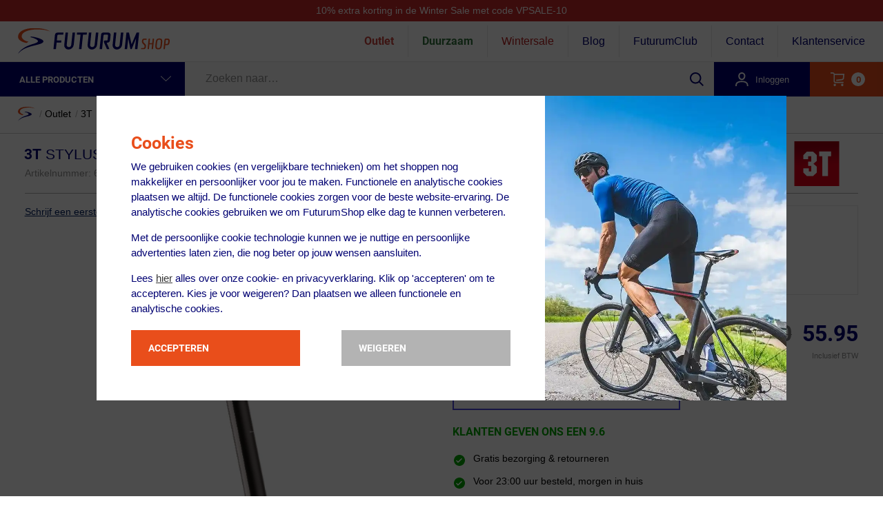

--- FILE ---
content_type: text/html; charset=UTF-8
request_url: https://www.futurumshop.nl/3t-stylus-0-pro-zadelpen-zwart-wit.phtml
body_size: 76763
content:
<!DOCTYPE html>
<html itemscope itemtype="https://schema.org/WebPage" lang="nl" class="no-touchevents">
<head><script>(function(w,i,g){w[g]=w[g]||[];if(typeof w[g].push=='function')w[g].push(i)})
(window,'GTM-K3Q2HV','google_tags_first_party');</script><script>(function(w,d,s,l){w[l]=w[l]||[];(function(){w[l].push(arguments);})('set', 'developer_id.dY2E1Nz', true);
		var f=d.getElementsByTagName(s)[0],
		j=d.createElement(s);j.async=true;j.src='/dimf/';
		f.parentNode.insertBefore(j,f);
		})(window,document,'script','dataLayer');</script>
    <meta charset="utf-8">

    <title>3T Stylus-0 Pro Zadelpen Zwart/Wit</title>
    <meta name="description" content="3T Stylus-0 Pro Zadelpen Zwart/Wit voor slechts 55.95 Deze 350 mm lange Stylus-0 Pro zadelpen van 3T is gemaakt van aluminium en dankzij de klembouten aan beide zijkanten wordt optimale stabiliteit en ondersteuning geboden.">
    <meta http-equiv="Content-Language" content="nl">
    <meta name="robots" content="index, follow">
    <meta name="googlebot" content="index, follow">

    <meta property="og:site_name" content="FUTURUMSHOP">

    <link rel="preload" as="script" href="https://assets.futurumshop.nl/js/vendor.js?6857f1c697d85c2b7d85f11eee369e9f"/>
    <link rel="preload" as="script" href="https://assets.futurumshop.nl/js/header.js?6857f1c697d85c2b7d85f11eee369e9f"/>
    <link rel="preload" as="script" href="https://assets.futurumshop.nl/js/common.js?6857f1c697d85c2b7d85f11eee369e9f"/>

        <link rel="preload" as="script" href="https://www.futurumshop.nl/js/productPage.js?6857f1c697d85c2b7d85f11eee369e9f"/>

    <link rel="preconnect" href="https://assets.futurumshop.nl" crossorigin/>
    <link rel="preconnect" href="https://www.googletagmanager.com" crossorigin/>
    <link rel="preconnect" href="https://www.google-analytics.com" crossorigin/>

                            <meta property="og:url" content="https://www.futurumshop.nl/3t-stylus-0-pro-zadelpen-zwart-wit.phtml" id="og-url">
        <link rel="canonical" href="https://www.futurumshop.nl/3t-stylus-0-pro-zadelpen-zwart-wit.phtml" id="canonical"/>
    
            <meta property="og:type" content="website">
    <meta property="fb:app_id" content="105757892799866">
            <meta property="og:title" content="3T Stylus-0 Pro Zadelpen Zwart/Wit">
        <meta property="og:image" content="https://assets.futurumshop.nl/fonl/img/Products/6256-0047-001-N1405/medium/1.jpg">
        <meta property="og:description" content="3T Stylus-0 Pro Zadelpen Zwart/Wit voor slechts 55.95 Deze 350 mm lange Stylus-0 Pro zadelpen van 3T is gemaakt van aluminium en dankzij de klembouten aan beide zijkanten wordt optimale stabiliteit en ondersteuning geboden.">
            <meta property="og:locale" content="nl_NL">
    <meta name="p:domain_verify" content="464f009cee6876567668718b65952329">
    <!-- Responsive -->
    <meta name="viewport" content="width=device-width, initial-scale=1, maximum-scale=1">

    <!-- Internet Explorer / Edge -->
    <meta http-equiv="X-UA-Compatible" content="IE=edge"><script type="text/javascript">(window.NREUM||(NREUM={})).init={privacy:{cookies_enabled:true},ajax:{deny_list:["bam.eu01.nr-data.net"]},feature_flags:["soft_nav"],distributed_tracing:{enabled:true}};(window.NREUM||(NREUM={})).loader_config={agentID:"538804760",accountID:"4137267",trustKey:"4137267",xpid:"UAcEVlRVDxAEXFlXAgcGUlI=",licenseKey:"NRJS-9a03003b809771c2ab7",applicationID:"488556146",browserID:"538804760"};;/*! For license information please see nr-loader-spa-1.308.0.min.js.LICENSE.txt */
(()=>{var e,t,r={384:(e,t,r)=>{"use strict";r.d(t,{NT:()=>a,US:()=>u,Zm:()=>o,bQ:()=>d,dV:()=>c,pV:()=>l});var n=r(6154),i=r(1863),s=r(1910);const a={beacon:"bam.nr-data.net",errorBeacon:"bam.nr-data.net"};function o(){return n.gm.NREUM||(n.gm.NREUM={}),void 0===n.gm.newrelic&&(n.gm.newrelic=n.gm.NREUM),n.gm.NREUM}function c(){let e=o();return e.o||(e.o={ST:n.gm.setTimeout,SI:n.gm.setImmediate||n.gm.setInterval,CT:n.gm.clearTimeout,XHR:n.gm.XMLHttpRequest,REQ:n.gm.Request,EV:n.gm.Event,PR:n.gm.Promise,MO:n.gm.MutationObserver,FETCH:n.gm.fetch,WS:n.gm.WebSocket},(0,s.i)(...Object.values(e.o))),e}function d(e,t){let r=o();r.initializedAgents??={},t.initializedAt={ms:(0,i.t)(),date:new Date},r.initializedAgents[e]=t}function u(e,t){o()[e]=t}function l(){return function(){let e=o();const t=e.info||{};e.info={beacon:a.beacon,errorBeacon:a.errorBeacon,...t}}(),function(){let e=o();const t=e.init||{};e.init={...t}}(),c(),function(){let e=o();const t=e.loader_config||{};e.loader_config={...t}}(),o()}},782:(e,t,r)=>{"use strict";r.d(t,{T:()=>n});const n=r(860).K7.pageViewTiming},860:(e,t,r)=>{"use strict";r.d(t,{$J:()=>u,K7:()=>c,P3:()=>d,XX:()=>i,Yy:()=>o,df:()=>s,qY:()=>n,v4:()=>a});const n="events",i="jserrors",s="browser/blobs",a="rum",o="browser/logs",c={ajax:"ajax",genericEvents:"generic_events",jserrors:i,logging:"logging",metrics:"metrics",pageAction:"page_action",pageViewEvent:"page_view_event",pageViewTiming:"page_view_timing",sessionReplay:"session_replay",sessionTrace:"session_trace",softNav:"soft_navigations",spa:"spa"},d={[c.pageViewEvent]:1,[c.pageViewTiming]:2,[c.metrics]:3,[c.jserrors]:4,[c.spa]:5,[c.ajax]:6,[c.sessionTrace]:7,[c.softNav]:8,[c.sessionReplay]:9,[c.logging]:10,[c.genericEvents]:11},u={[c.pageViewEvent]:a,[c.pageViewTiming]:n,[c.ajax]:n,[c.spa]:n,[c.softNav]:n,[c.metrics]:i,[c.jserrors]:i,[c.sessionTrace]:s,[c.sessionReplay]:s,[c.logging]:o,[c.genericEvents]:"ins"}},944:(e,t,r)=>{"use strict";r.d(t,{R:()=>i});var n=r(3241);function i(e,t){"function"==typeof console.debug&&(console.debug("New Relic Warning: https://github.com/newrelic/newrelic-browser-agent/blob/main/docs/warning-codes.md#".concat(e),t),(0,n.W)({agentIdentifier:null,drained:null,type:"data",name:"warn",feature:"warn",data:{code:e,secondary:t}}))}},993:(e,t,r)=>{"use strict";r.d(t,{A$:()=>s,ET:()=>a,TZ:()=>o,p_:()=>i});var n=r(860);const i={ERROR:"ERROR",WARN:"WARN",INFO:"INFO",DEBUG:"DEBUG",TRACE:"TRACE"},s={OFF:0,ERROR:1,WARN:2,INFO:3,DEBUG:4,TRACE:5},a="log",o=n.K7.logging},1541:(e,t,r)=>{"use strict";r.d(t,{U:()=>i,f:()=>n});const n={MFE:"MFE",BA:"BA"};function i(e,t){if(2!==t?.harvestEndpointVersion)return{};const r=t.agentRef.runtime.appMetadata.agents[0].entityGuid;return e?{"source.id":e.id,"source.name":e.name,"source.type":e.type,"parent.id":e.parent?.id||r,"parent.type":e.parent?.type||n.BA}:{"entity.guid":r,appId:t.agentRef.info.applicationID}}},1687:(e,t,r)=>{"use strict";r.d(t,{Ak:()=>d,Ze:()=>h,x3:()=>u});var n=r(3241),i=r(7836),s=r(3606),a=r(860),o=r(2646);const c={};function d(e,t){const r={staged:!1,priority:a.P3[t]||0};l(e),c[e].get(t)||c[e].set(t,r)}function u(e,t){e&&c[e]&&(c[e].get(t)&&c[e].delete(t),p(e,t,!1),c[e].size&&f(e))}function l(e){if(!e)throw new Error("agentIdentifier required");c[e]||(c[e]=new Map)}function h(e="",t="feature",r=!1){if(l(e),!e||!c[e].get(t)||r)return p(e,t);c[e].get(t).staged=!0,f(e)}function f(e){const t=Array.from(c[e]);t.every(([e,t])=>t.staged)&&(t.sort((e,t)=>e[1].priority-t[1].priority),t.forEach(([t])=>{c[e].delete(t),p(e,t)}))}function p(e,t,r=!0){const a=e?i.ee.get(e):i.ee,c=s.i.handlers;if(!a.aborted&&a.backlog&&c){if((0,n.W)({agentIdentifier:e,type:"lifecycle",name:"drain",feature:t}),r){const e=a.backlog[t],r=c[t];if(r){for(let t=0;e&&t<e.length;++t)g(e[t],r);Object.entries(r).forEach(([e,t])=>{Object.values(t||{}).forEach(t=>{t[0]?.on&&t[0]?.context()instanceof o.y&&t[0].on(e,t[1])})})}}a.isolatedBacklog||delete c[t],a.backlog[t]=null,a.emit("drain-"+t,[])}}function g(e,t){var r=e[1];Object.values(t[r]||{}).forEach(t=>{var r=e[0];if(t[0]===r){var n=t[1],i=e[3],s=e[2];n.apply(i,s)}})}},1738:(e,t,r)=>{"use strict";r.d(t,{U:()=>f,Y:()=>h});var n=r(3241),i=r(9908),s=r(1863),a=r(944),o=r(5701),c=r(3969),d=r(8362),u=r(860),l=r(4261);function h(e,t,r,s){const h=s||r;!h||h[e]&&h[e]!==d.d.prototype[e]||(h[e]=function(){(0,i.p)(c.xV,["API/"+e+"/called"],void 0,u.K7.metrics,r.ee),(0,n.W)({agentIdentifier:r.agentIdentifier,drained:!!o.B?.[r.agentIdentifier],type:"data",name:"api",feature:l.Pl+e,data:{}});try{return t.apply(this,arguments)}catch(e){(0,a.R)(23,e)}})}function f(e,t,r,n,a){const o=e.info;null===r?delete o.jsAttributes[t]:o.jsAttributes[t]=r,(a||null===r)&&(0,i.p)(l.Pl+n,[(0,s.t)(),t,r],void 0,"session",e.ee)}},1741:(e,t,r)=>{"use strict";r.d(t,{W:()=>s});var n=r(944),i=r(4261);class s{#e(e,...t){if(this[e]!==s.prototype[e])return this[e](...t);(0,n.R)(35,e)}addPageAction(e,t){return this.#e(i.hG,e,t)}register(e){return this.#e(i.eY,e)}recordCustomEvent(e,t){return this.#e(i.fF,e,t)}setPageViewName(e,t){return this.#e(i.Fw,e,t)}setCustomAttribute(e,t,r){return this.#e(i.cD,e,t,r)}noticeError(e,t){return this.#e(i.o5,e,t)}setUserId(e,t=!1){return this.#e(i.Dl,e,t)}setApplicationVersion(e){return this.#e(i.nb,e)}setErrorHandler(e){return this.#e(i.bt,e)}addRelease(e,t){return this.#e(i.k6,e,t)}log(e,t){return this.#e(i.$9,e,t)}start(){return this.#e(i.d3)}finished(e){return this.#e(i.BL,e)}recordReplay(){return this.#e(i.CH)}pauseReplay(){return this.#e(i.Tb)}addToTrace(e){return this.#e(i.U2,e)}setCurrentRouteName(e){return this.#e(i.PA,e)}interaction(e){return this.#e(i.dT,e)}wrapLogger(e,t,r){return this.#e(i.Wb,e,t,r)}measure(e,t){return this.#e(i.V1,e,t)}consent(e){return this.#e(i.Pv,e)}}},1863:(e,t,r)=>{"use strict";function n(){return Math.floor(performance.now())}r.d(t,{t:()=>n})},1910:(e,t,r)=>{"use strict";r.d(t,{i:()=>s});var n=r(944);const i=new Map;function s(...e){return e.every(e=>{if(i.has(e))return i.get(e);const t="function"==typeof e?e.toString():"",r=t.includes("[native code]"),s=t.includes("nrWrapper");return r||s||(0,n.R)(64,e?.name||t),i.set(e,r),r})}},2555:(e,t,r)=>{"use strict";r.d(t,{D:()=>o,f:()=>a});var n=r(384),i=r(8122);const s={beacon:n.NT.beacon,errorBeacon:n.NT.errorBeacon,licenseKey:void 0,applicationID:void 0,sa:void 0,queueTime:void 0,applicationTime:void 0,ttGuid:void 0,user:void 0,account:void 0,product:void 0,extra:void 0,jsAttributes:{},userAttributes:void 0,atts:void 0,transactionName:void 0,tNamePlain:void 0};function a(e){try{return!!e.licenseKey&&!!e.errorBeacon&&!!e.applicationID}catch(e){return!1}}const o=e=>(0,i.a)(e,s)},2614:(e,t,r)=>{"use strict";r.d(t,{BB:()=>a,H3:()=>n,g:()=>d,iL:()=>c,tS:()=>o,uh:()=>i,wk:()=>s});const n="NRBA",i="SESSION",s=144e5,a=18e5,o={STARTED:"session-started",PAUSE:"session-pause",RESET:"session-reset",RESUME:"session-resume",UPDATE:"session-update"},c={SAME_TAB:"same-tab",CROSS_TAB:"cross-tab"},d={OFF:0,FULL:1,ERROR:2}},2646:(e,t,r)=>{"use strict";r.d(t,{y:()=>n});class n{constructor(e){this.contextId=e}}},2843:(e,t,r)=>{"use strict";r.d(t,{G:()=>s,u:()=>i});var n=r(3878);function i(e,t=!1,r,i){(0,n.DD)("visibilitychange",function(){if(t)return void("hidden"===document.visibilityState&&e());e(document.visibilityState)},r,i)}function s(e,t,r){(0,n.sp)("pagehide",e,t,r)}},3241:(e,t,r)=>{"use strict";r.d(t,{W:()=>s});var n=r(6154);const i="newrelic";function s(e={}){try{n.gm.dispatchEvent(new CustomEvent(i,{detail:e}))}catch(e){}}},3304:(e,t,r)=>{"use strict";r.d(t,{A:()=>s});var n=r(7836);const i=()=>{const e=new WeakSet;return(t,r)=>{if("object"==typeof r&&null!==r){if(e.has(r))return;e.add(r)}return r}};function s(e){try{return JSON.stringify(e,i())??""}catch(e){try{n.ee.emit("internal-error",[e])}catch(e){}return""}}},3333:(e,t,r)=>{"use strict";r.d(t,{$v:()=>u,TZ:()=>n,Xh:()=>c,Zp:()=>i,kd:()=>d,mq:()=>o,nf:()=>a,qN:()=>s});const n=r(860).K7.genericEvents,i=["auxclick","click","copy","keydown","paste","scrollend"],s=["focus","blur"],a=4,o=1e3,c=2e3,d=["PageAction","UserAction","BrowserPerformance"],u={RESOURCES:"experimental.resources",REGISTER:"register"}},3434:(e,t,r)=>{"use strict";r.d(t,{Jt:()=>s,YM:()=>d});var n=r(7836),i=r(5607);const s="nr@original:".concat(i.W),a=50;var o=Object.prototype.hasOwnProperty,c=!1;function d(e,t){return e||(e=n.ee),r.inPlace=function(e,t,n,i,s){n||(n="");const a="-"===n.charAt(0);for(let o=0;o<t.length;o++){const c=t[o],d=e[c];l(d)||(e[c]=r(d,a?c+n:n,i,c,s))}},r.flag=s,r;function r(t,r,n,c,d){return l(t)?t:(r||(r=""),nrWrapper[s]=t,function(e,t,r){if(Object.defineProperty&&Object.keys)try{return Object.keys(e).forEach(function(r){Object.defineProperty(t,r,{get:function(){return e[r]},set:function(t){return e[r]=t,t}})}),t}catch(e){u([e],r)}for(var n in e)o.call(e,n)&&(t[n]=e[n])}(t,nrWrapper,e),nrWrapper);function nrWrapper(){var s,o,l,h;let f;try{o=this,s=[...arguments],l="function"==typeof n?n(s,o):n||{}}catch(t){u([t,"",[s,o,c],l],e)}i(r+"start",[s,o,c],l,d);const p=performance.now();let g;try{return h=t.apply(o,s),g=performance.now(),h}catch(e){throw g=performance.now(),i(r+"err",[s,o,e],l,d),f=e,f}finally{const e=g-p,t={start:p,end:g,duration:e,isLongTask:e>=a,methodName:c,thrownError:f};t.isLongTask&&i("long-task",[t,o],l,d),i(r+"end",[s,o,h],l,d)}}}function i(r,n,i,s){if(!c||t){var a=c;c=!0;try{e.emit(r,n,i,t,s)}catch(t){u([t,r,n,i],e)}c=a}}}function u(e,t){t||(t=n.ee);try{t.emit("internal-error",e)}catch(e){}}function l(e){return!(e&&"function"==typeof e&&e.apply&&!e[s])}},3606:(e,t,r)=>{"use strict";r.d(t,{i:()=>s});var n=r(9908);s.on=a;var i=s.handlers={};function s(e,t,r,s){a(s||n.d,i,e,t,r)}function a(e,t,r,i,s){s||(s="feature"),e||(e=n.d);var a=t[s]=t[s]||{};(a[r]=a[r]||[]).push([e,i])}},3738:(e,t,r)=>{"use strict";r.d(t,{He:()=>i,Kp:()=>o,Lc:()=>d,Rz:()=>u,TZ:()=>n,bD:()=>s,d3:()=>a,jx:()=>l,sl:()=>h,uP:()=>c});const n=r(860).K7.sessionTrace,i="bstResource",s="resource",a="-start",o="-end",c="fn"+a,d="fn"+o,u="pushState",l=1e3,h=3e4},3785:(e,t,r)=>{"use strict";r.d(t,{R:()=>c,b:()=>d});var n=r(9908),i=r(1863),s=r(860),a=r(3969),o=r(993);function c(e,t,r={},c=o.p_.INFO,d=!0,u,l=(0,i.t)()){(0,n.p)(a.xV,["API/logging/".concat(c.toLowerCase(),"/called")],void 0,s.K7.metrics,e),(0,n.p)(o.ET,[l,t,r,c,d,u],void 0,s.K7.logging,e)}function d(e){return"string"==typeof e&&Object.values(o.p_).some(t=>t===e.toUpperCase().trim())}},3878:(e,t,r)=>{"use strict";function n(e,t){return{capture:e,passive:!1,signal:t}}function i(e,t,r=!1,i){window.addEventListener(e,t,n(r,i))}function s(e,t,r=!1,i){document.addEventListener(e,t,n(r,i))}r.d(t,{DD:()=>s,jT:()=>n,sp:()=>i})},3962:(e,t,r)=>{"use strict";r.d(t,{AM:()=>a,O2:()=>l,OV:()=>s,Qu:()=>h,TZ:()=>c,ih:()=>f,pP:()=>o,t1:()=>u,tC:()=>i,wD:()=>d});var n=r(860);const i=["click","keydown","submit"],s="popstate",a="api",o="initialPageLoad",c=n.K7.softNav,d=5e3,u=500,l={INITIAL_PAGE_LOAD:"",ROUTE_CHANGE:1,UNSPECIFIED:2},h={INTERACTION:1,AJAX:2,CUSTOM_END:3,CUSTOM_TRACER:4},f={IP:"in progress",PF:"pending finish",FIN:"finished",CAN:"cancelled"}},3969:(e,t,r)=>{"use strict";r.d(t,{TZ:()=>n,XG:()=>o,rs:()=>i,xV:()=>a,z_:()=>s});const n=r(860).K7.metrics,i="sm",s="cm",a="storeSupportabilityMetrics",o="storeEventMetrics"},4234:(e,t,r)=>{"use strict";r.d(t,{W:()=>s});var n=r(7836),i=r(1687);class s{constructor(e,t){this.agentIdentifier=e,this.ee=n.ee.get(e),this.featureName=t,this.blocked=!1}deregisterDrain(){(0,i.x3)(this.agentIdentifier,this.featureName)}}},4261:(e,t,r)=>{"use strict";r.d(t,{$9:()=>u,BL:()=>c,CH:()=>p,Dl:()=>R,Fw:()=>w,PA:()=>v,Pl:()=>n,Pv:()=>A,Tb:()=>h,U2:()=>a,V1:()=>E,Wb:()=>T,bt:()=>y,cD:()=>b,d3:()=>x,dT:()=>d,eY:()=>g,fF:()=>f,hG:()=>s,hw:()=>i,k6:()=>o,nb:()=>m,o5:()=>l});const n="api-",i=n+"ixn-",s="addPageAction",a="addToTrace",o="addRelease",c="finished",d="interaction",u="log",l="noticeError",h="pauseReplay",f="recordCustomEvent",p="recordReplay",g="register",m="setApplicationVersion",v="setCurrentRouteName",b="setCustomAttribute",y="setErrorHandler",w="setPageViewName",R="setUserId",x="start",T="wrapLogger",E="measure",A="consent"},5205:(e,t,r)=>{"use strict";r.d(t,{j:()=>S});var n=r(384),i=r(1741);var s=r(2555),a=r(3333);const o=e=>{if(!e||"string"!=typeof e)return!1;try{document.createDocumentFragment().querySelector(e)}catch{return!1}return!0};var c=r(2614),d=r(944),u=r(8122);const l="[data-nr-mask]",h=e=>(0,u.a)(e,(()=>{const e={feature_flags:[],experimental:{allow_registered_children:!1,resources:!1},mask_selector:"*",block_selector:"[data-nr-block]",mask_input_options:{color:!1,date:!1,"datetime-local":!1,email:!1,month:!1,number:!1,range:!1,search:!1,tel:!1,text:!1,time:!1,url:!1,week:!1,textarea:!1,select:!1,password:!0}};return{ajax:{deny_list:void 0,block_internal:!0,enabled:!0,autoStart:!0},api:{get allow_registered_children(){return e.feature_flags.includes(a.$v.REGISTER)||e.experimental.allow_registered_children},set allow_registered_children(t){e.experimental.allow_registered_children=t},duplicate_registered_data:!1},browser_consent_mode:{enabled:!1},distributed_tracing:{enabled:void 0,exclude_newrelic_header:void 0,cors_use_newrelic_header:void 0,cors_use_tracecontext_headers:void 0,allowed_origins:void 0},get feature_flags(){return e.feature_flags},set feature_flags(t){e.feature_flags=t},generic_events:{enabled:!0,autoStart:!0},harvest:{interval:30},jserrors:{enabled:!0,autoStart:!0},logging:{enabled:!0,autoStart:!0},metrics:{enabled:!0,autoStart:!0},obfuscate:void 0,page_action:{enabled:!0},page_view_event:{enabled:!0,autoStart:!0},page_view_timing:{enabled:!0,autoStart:!0},performance:{capture_marks:!1,capture_measures:!1,capture_detail:!0,resources:{get enabled(){return e.feature_flags.includes(a.$v.RESOURCES)||e.experimental.resources},set enabled(t){e.experimental.resources=t},asset_types:[],first_party_domains:[],ignore_newrelic:!0}},privacy:{cookies_enabled:!0},proxy:{assets:void 0,beacon:void 0},session:{expiresMs:c.wk,inactiveMs:c.BB},session_replay:{autoStart:!0,enabled:!1,preload:!1,sampling_rate:10,error_sampling_rate:100,collect_fonts:!1,inline_images:!1,fix_stylesheets:!0,mask_all_inputs:!0,get mask_text_selector(){return e.mask_selector},set mask_text_selector(t){o(t)?e.mask_selector="".concat(t,",").concat(l):""===t||null===t?e.mask_selector=l:(0,d.R)(5,t)},get block_class(){return"nr-block"},get ignore_class(){return"nr-ignore"},get mask_text_class(){return"nr-mask"},get block_selector(){return e.block_selector},set block_selector(t){o(t)?e.block_selector+=",".concat(t):""!==t&&(0,d.R)(6,t)},get mask_input_options(){return e.mask_input_options},set mask_input_options(t){t&&"object"==typeof t?e.mask_input_options={...t,password:!0}:(0,d.R)(7,t)}},session_trace:{enabled:!0,autoStart:!0},soft_navigations:{enabled:!0,autoStart:!0},spa:{enabled:!0,autoStart:!0},ssl:void 0,user_actions:{enabled:!0,elementAttributes:["id","className","tagName","type"]}}})());var f=r(6154),p=r(9324);let g=0;const m={buildEnv:p.F3,distMethod:p.Xs,version:p.xv,originTime:f.WN},v={consented:!1},b={appMetadata:{},get consented(){return this.session?.state?.consent||v.consented},set consented(e){v.consented=e},customTransaction:void 0,denyList:void 0,disabled:!1,harvester:void 0,isolatedBacklog:!1,isRecording:!1,loaderType:void 0,maxBytes:3e4,obfuscator:void 0,onerror:void 0,ptid:void 0,releaseIds:{},session:void 0,timeKeeper:void 0,registeredEntities:[],jsAttributesMetadata:{bytes:0},get harvestCount(){return++g}},y=e=>{const t=(0,u.a)(e,b),r=Object.keys(m).reduce((e,t)=>(e[t]={value:m[t],writable:!1,configurable:!0,enumerable:!0},e),{});return Object.defineProperties(t,r)};var w=r(5701);const R=e=>{const t=e.startsWith("http");e+="/",r.p=t?e:"https://"+e};var x=r(7836),T=r(3241);const E={accountID:void 0,trustKey:void 0,agentID:void 0,licenseKey:void 0,applicationID:void 0,xpid:void 0},A=e=>(0,u.a)(e,E),_=new Set;function S(e,t={},r,a){let{init:o,info:c,loader_config:d,runtime:u={},exposed:l=!0}=t;if(!c){const e=(0,n.pV)();o=e.init,c=e.info,d=e.loader_config}e.init=h(o||{}),e.loader_config=A(d||{}),c.jsAttributes??={},f.bv&&(c.jsAttributes.isWorker=!0),e.info=(0,s.D)(c);const p=e.init,g=[c.beacon,c.errorBeacon];_.has(e.agentIdentifier)||(p.proxy.assets&&(R(p.proxy.assets),g.push(p.proxy.assets)),p.proxy.beacon&&g.push(p.proxy.beacon),e.beacons=[...g],function(e){const t=(0,n.pV)();Object.getOwnPropertyNames(i.W.prototype).forEach(r=>{const n=i.W.prototype[r];if("function"!=typeof n||"constructor"===n)return;let s=t[r];e[r]&&!1!==e.exposed&&"micro-agent"!==e.runtime?.loaderType&&(t[r]=(...t)=>{const n=e[r](...t);return s?s(...t):n})})}(e),(0,n.US)("activatedFeatures",w.B)),u.denyList=[...p.ajax.deny_list||[],...p.ajax.block_internal?g:[]],u.ptid=e.agentIdentifier,u.loaderType=r,e.runtime=y(u),_.has(e.agentIdentifier)||(e.ee=x.ee.get(e.agentIdentifier),e.exposed=l,(0,T.W)({agentIdentifier:e.agentIdentifier,drained:!!w.B?.[e.agentIdentifier],type:"lifecycle",name:"initialize",feature:void 0,data:e.config})),_.add(e.agentIdentifier)}},5270:(e,t,r)=>{"use strict";r.d(t,{Aw:()=>a,SR:()=>s,rF:()=>o});var n=r(384),i=r(7767);function s(e){return!!(0,n.dV)().o.MO&&(0,i.V)(e)&&!0===e?.session_trace.enabled}function a(e){return!0===e?.session_replay.preload&&s(e)}function o(e,t){try{if("string"==typeof t?.type){if("password"===t.type.toLowerCase())return"*".repeat(e?.length||0);if(void 0!==t?.dataset?.nrUnmask||t?.classList?.contains("nr-unmask"))return e}}catch(e){}return"string"==typeof e?e.replace(/[\S]/g,"*"):"*".repeat(e?.length||0)}},5289:(e,t,r)=>{"use strict";r.d(t,{GG:()=>a,Qr:()=>c,sB:()=>o});var n=r(3878),i=r(6389);function s(){return"undefined"==typeof document||"complete"===document.readyState}function a(e,t){if(s())return e();const r=(0,i.J)(e),a=setInterval(()=>{s()&&(clearInterval(a),r())},500);(0,n.sp)("load",r,t)}function o(e){if(s())return e();(0,n.DD)("DOMContentLoaded",e)}function c(e){if(s())return e();(0,n.sp)("popstate",e)}},5607:(e,t,r)=>{"use strict";r.d(t,{W:()=>n});const n=(0,r(9566).bz)()},5701:(e,t,r)=>{"use strict";r.d(t,{B:()=>s,t:()=>a});var n=r(3241);const i=new Set,s={};function a(e,t){const r=t.agentIdentifier;s[r]??={},e&&"object"==typeof e&&(i.has(r)||(t.ee.emit("rumresp",[e]),s[r]=e,i.add(r),(0,n.W)({agentIdentifier:r,loaded:!0,drained:!0,type:"lifecycle",name:"load",feature:void 0,data:e})))}},6154:(e,t,r)=>{"use strict";r.d(t,{OF:()=>d,RI:()=>i,WN:()=>h,bv:()=>s,eN:()=>f,gm:()=>a,lR:()=>l,m:()=>c,mw:()=>o,sb:()=>u});var n=r(1863);const i="undefined"!=typeof window&&!!window.document,s="undefined"!=typeof WorkerGlobalScope&&("undefined"!=typeof self&&self instanceof WorkerGlobalScope&&self.navigator instanceof WorkerNavigator||"undefined"!=typeof globalThis&&globalThis instanceof WorkerGlobalScope&&globalThis.navigator instanceof WorkerNavigator),a=i?window:"undefined"!=typeof WorkerGlobalScope&&("undefined"!=typeof self&&self instanceof WorkerGlobalScope&&self||"undefined"!=typeof globalThis&&globalThis instanceof WorkerGlobalScope&&globalThis),o=Boolean("hidden"===a?.document?.visibilityState),c=""+a?.location,d=/iPad|iPhone|iPod/.test(a.navigator?.userAgent),u=d&&"undefined"==typeof SharedWorker,l=(()=>{const e=a.navigator?.userAgent?.match(/Firefox[/\s](\d+\.\d+)/);return Array.isArray(e)&&e.length>=2?+e[1]:0})(),h=Date.now()-(0,n.t)(),f=()=>"undefined"!=typeof PerformanceNavigationTiming&&a?.performance?.getEntriesByType("navigation")?.[0]?.responseStart},6344:(e,t,r)=>{"use strict";r.d(t,{BB:()=>u,Qb:()=>l,TZ:()=>i,Ug:()=>a,Vh:()=>s,_s:()=>o,bc:()=>d,yP:()=>c});var n=r(2614);const i=r(860).K7.sessionReplay,s="errorDuringReplay",a=.12,o={DomContentLoaded:0,Load:1,FullSnapshot:2,IncrementalSnapshot:3,Meta:4,Custom:5},c={[n.g.ERROR]:15e3,[n.g.FULL]:3e5,[n.g.OFF]:0},d={RESET:{message:"Session was reset",sm:"Reset"},IMPORT:{message:"Recorder failed to import",sm:"Import"},TOO_MANY:{message:"429: Too Many Requests",sm:"Too-Many"},TOO_BIG:{message:"Payload was too large",sm:"Too-Big"},CROSS_TAB:{message:"Session Entity was set to OFF on another tab",sm:"Cross-Tab"},ENTITLEMENTS:{message:"Session Replay is not allowed and will not be started",sm:"Entitlement"}},u=5e3,l={API:"api",RESUME:"resume",SWITCH_TO_FULL:"switchToFull",INITIALIZE:"initialize",PRELOAD:"preload"}},6389:(e,t,r)=>{"use strict";function n(e,t=500,r={}){const n=r?.leading||!1;let i;return(...r)=>{n&&void 0===i&&(e.apply(this,r),i=setTimeout(()=>{i=clearTimeout(i)},t)),n||(clearTimeout(i),i=setTimeout(()=>{e.apply(this,r)},t))}}function i(e){let t=!1;return(...r)=>{t||(t=!0,e.apply(this,r))}}r.d(t,{J:()=>i,s:()=>n})},6630:(e,t,r)=>{"use strict";r.d(t,{T:()=>n});const n=r(860).K7.pageViewEvent},6774:(e,t,r)=>{"use strict";r.d(t,{T:()=>n});const n=r(860).K7.jserrors},7295:(e,t,r)=>{"use strict";r.d(t,{Xv:()=>a,gX:()=>i,iW:()=>s});var n=[];function i(e){if(!e||s(e))return!1;if(0===n.length)return!0;if("*"===n[0].hostname)return!1;for(var t=0;t<n.length;t++){var r=n[t];if(r.hostname.test(e.hostname)&&r.pathname.test(e.pathname))return!1}return!0}function s(e){return void 0===e.hostname}function a(e){if(n=[],e&&e.length)for(var t=0;t<e.length;t++){let r=e[t];if(!r)continue;if("*"===r)return void(n=[{hostname:"*"}]);0===r.indexOf("http://")?r=r.substring(7):0===r.indexOf("https://")&&(r=r.substring(8));const i=r.indexOf("/");let s,a;i>0?(s=r.substring(0,i),a=r.substring(i)):(s=r,a="*");let[c]=s.split(":");n.push({hostname:o(c),pathname:o(a,!0)})}}function o(e,t=!1){const r=e.replace(/[.+?^${}()|[\]\\]/g,e=>"\\"+e).replace(/\*/g,".*?");return new RegExp((t?"^":"")+r+"$")}},7485:(e,t,r)=>{"use strict";r.d(t,{D:()=>i});var n=r(6154);function i(e){if(0===(e||"").indexOf("data:"))return{protocol:"data"};try{const t=new URL(e,location.href),r={port:t.port,hostname:t.hostname,pathname:t.pathname,search:t.search,protocol:t.protocol.slice(0,t.protocol.indexOf(":")),sameOrigin:t.protocol===n.gm?.location?.protocol&&t.host===n.gm?.location?.host};return r.port&&""!==r.port||("http:"===t.protocol&&(r.port="80"),"https:"===t.protocol&&(r.port="443")),r.pathname&&""!==r.pathname?r.pathname.startsWith("/")||(r.pathname="/".concat(r.pathname)):r.pathname="/",r}catch(e){return{}}}},7699:(e,t,r)=>{"use strict";r.d(t,{It:()=>s,KC:()=>o,No:()=>i,qh:()=>a});var n=r(860);const i=16e3,s=1e6,a="SESSION_ERROR",o={[n.K7.logging]:!0,[n.K7.genericEvents]:!1,[n.K7.jserrors]:!1,[n.K7.ajax]:!1}},7767:(e,t,r)=>{"use strict";r.d(t,{V:()=>i});var n=r(6154);const i=e=>n.RI&&!0===e?.privacy.cookies_enabled},7836:(e,t,r)=>{"use strict";r.d(t,{P:()=>o,ee:()=>c});var n=r(384),i=r(8990),s=r(2646),a=r(5607);const o="nr@context:".concat(a.W),c=function e(t,r){var n={},a={},u={},l=!1;try{l=16===r.length&&d.initializedAgents?.[r]?.runtime.isolatedBacklog}catch(e){}var h={on:p,addEventListener:p,removeEventListener:function(e,t){var r=n[e];if(!r)return;for(var i=0;i<r.length;i++)r[i]===t&&r.splice(i,1)},emit:function(e,r,n,i,s){!1!==s&&(s=!0);if(c.aborted&&!i)return;t&&s&&t.emit(e,r,n);var o=f(n);g(e).forEach(e=>{e.apply(o,r)});var d=v()[a[e]];d&&d.push([h,e,r,o]);return o},get:m,listeners:g,context:f,buffer:function(e,t){const r=v();if(t=t||"feature",h.aborted)return;Object.entries(e||{}).forEach(([e,n])=>{a[n]=t,t in r||(r[t]=[])})},abort:function(){h._aborted=!0,Object.keys(h.backlog).forEach(e=>{delete h.backlog[e]})},isBuffering:function(e){return!!v()[a[e]]},debugId:r,backlog:l?{}:t&&"object"==typeof t.backlog?t.backlog:{},isolatedBacklog:l};return Object.defineProperty(h,"aborted",{get:()=>{let e=h._aborted||!1;return e||(t&&(e=t.aborted),e)}}),h;function f(e){return e&&e instanceof s.y?e:e?(0,i.I)(e,o,()=>new s.y(o)):new s.y(o)}function p(e,t){n[e]=g(e).concat(t)}function g(e){return n[e]||[]}function m(t){return u[t]=u[t]||e(h,t)}function v(){return h.backlog}}(void 0,"globalEE"),d=(0,n.Zm)();d.ee||(d.ee=c)},8122:(e,t,r)=>{"use strict";r.d(t,{a:()=>i});var n=r(944);function i(e,t){try{if(!e||"object"!=typeof e)return(0,n.R)(3);if(!t||"object"!=typeof t)return(0,n.R)(4);const r=Object.create(Object.getPrototypeOf(t),Object.getOwnPropertyDescriptors(t)),s=0===Object.keys(r).length?e:r;for(let a in s)if(void 0!==e[a])try{if(null===e[a]){r[a]=null;continue}Array.isArray(e[a])&&Array.isArray(t[a])?r[a]=Array.from(new Set([...e[a],...t[a]])):"object"==typeof e[a]&&"object"==typeof t[a]?r[a]=i(e[a],t[a]):r[a]=e[a]}catch(e){r[a]||(0,n.R)(1,e)}return r}catch(e){(0,n.R)(2,e)}}},8139:(e,t,r)=>{"use strict";r.d(t,{u:()=>h});var n=r(7836),i=r(3434),s=r(8990),a=r(6154);const o={},c=a.gm.XMLHttpRequest,d="addEventListener",u="removeEventListener",l="nr@wrapped:".concat(n.P);function h(e){var t=function(e){return(e||n.ee).get("events")}(e);if(o[t.debugId]++)return t;o[t.debugId]=1;var r=(0,i.YM)(t,!0);function h(e){r.inPlace(e,[d,u],"-",p)}function p(e,t){return e[1]}return"getPrototypeOf"in Object&&(a.RI&&f(document,h),c&&f(c.prototype,h),f(a.gm,h)),t.on(d+"-start",function(e,t){var n=e[1];if(null!==n&&("function"==typeof n||"object"==typeof n)&&"newrelic"!==e[0]){var i=(0,s.I)(n,l,function(){var e={object:function(){if("function"!=typeof n.handleEvent)return;return n.handleEvent.apply(n,arguments)},function:n}[typeof n];return e?r(e,"fn-",null,e.name||"anonymous"):n});this.wrapped=e[1]=i}}),t.on(u+"-start",function(e){e[1]=this.wrapped||e[1]}),t}function f(e,t,...r){let n=e;for(;"object"==typeof n&&!Object.prototype.hasOwnProperty.call(n,d);)n=Object.getPrototypeOf(n);n&&t(n,...r)}},8362:(e,t,r)=>{"use strict";r.d(t,{d:()=>s});var n=r(9566),i=r(1741);class s extends i.W{agentIdentifier=(0,n.LA)(16)}},8374:(e,t,r)=>{r.nc=(()=>{try{return document?.currentScript?.nonce}catch(e){}return""})()},8990:(e,t,r)=>{"use strict";r.d(t,{I:()=>i});var n=Object.prototype.hasOwnProperty;function i(e,t,r){if(n.call(e,t))return e[t];var i=r();if(Object.defineProperty&&Object.keys)try{return Object.defineProperty(e,t,{value:i,writable:!0,enumerable:!1}),i}catch(e){}return e[t]=i,i}},9119:(e,t,r)=>{"use strict";r.d(t,{L:()=>s});var n=/([^?#]*)[^#]*(#[^?]*|$).*/,i=/([^?#]*)().*/;function s(e,t){return e?e.replace(t?n:i,"$1$2"):e}},9300:(e,t,r)=>{"use strict";r.d(t,{T:()=>n});const n=r(860).K7.ajax},9324:(e,t,r)=>{"use strict";r.d(t,{AJ:()=>a,F3:()=>i,Xs:()=>s,Yq:()=>o,xv:()=>n});const n="1.308.0",i="PROD",s="CDN",a="@newrelic/rrweb",o="1.0.1"},9566:(e,t,r)=>{"use strict";r.d(t,{LA:()=>o,ZF:()=>c,bz:()=>a,el:()=>d});var n=r(6154);const i="xxxxxxxx-xxxx-4xxx-yxxx-xxxxxxxxxxxx";function s(e,t){return e?15&e[t]:16*Math.random()|0}function a(){const e=n.gm?.crypto||n.gm?.msCrypto;let t,r=0;return e&&e.getRandomValues&&(t=e.getRandomValues(new Uint8Array(30))),i.split("").map(e=>"x"===e?s(t,r++).toString(16):"y"===e?(3&s()|8).toString(16):e).join("")}function o(e){const t=n.gm?.crypto||n.gm?.msCrypto;let r,i=0;t&&t.getRandomValues&&(r=t.getRandomValues(new Uint8Array(e)));const a=[];for(var o=0;o<e;o++)a.push(s(r,i++).toString(16));return a.join("")}function c(){return o(16)}function d(){return o(32)}},9908:(e,t,r)=>{"use strict";r.d(t,{d:()=>n,p:()=>i});var n=r(7836).ee.get("handle");function i(e,t,r,i,s){s?(s.buffer([e],i),s.emit(e,t,r)):(n.buffer([e],i),n.emit(e,t,r))}}},n={};function i(e){var t=n[e];if(void 0!==t)return t.exports;var s=n[e]={exports:{}};return r[e](s,s.exports,i),s.exports}i.m=r,i.d=(e,t)=>{for(var r in t)i.o(t,r)&&!i.o(e,r)&&Object.defineProperty(e,r,{enumerable:!0,get:t[r]})},i.f={},i.e=e=>Promise.all(Object.keys(i.f).reduce((t,r)=>(i.f[r](e,t),t),[])),i.u=e=>({212:"nr-spa-compressor",249:"nr-spa-recorder",478:"nr-spa"}[e]+"-1.308.0.min.js"),i.o=(e,t)=>Object.prototype.hasOwnProperty.call(e,t),e={},t="NRBA-1.308.0.PROD:",i.l=(r,n,s,a)=>{if(e[r])e[r].push(n);else{var o,c;if(void 0!==s)for(var d=document.getElementsByTagName("script"),u=0;u<d.length;u++){var l=d[u];if(l.getAttribute("src")==r||l.getAttribute("data-webpack")==t+s){o=l;break}}if(!o){c=!0;var h={478:"sha512-RSfSVnmHk59T/uIPbdSE0LPeqcEdF4/+XhfJdBuccH5rYMOEZDhFdtnh6X6nJk7hGpzHd9Ujhsy7lZEz/ORYCQ==",249:"sha512-ehJXhmntm85NSqW4MkhfQqmeKFulra3klDyY0OPDUE+sQ3GokHlPh1pmAzuNy//3j4ac6lzIbmXLvGQBMYmrkg==",212:"sha512-B9h4CR46ndKRgMBcK+j67uSR2RCnJfGefU+A7FrgR/k42ovXy5x/MAVFiSvFxuVeEk/pNLgvYGMp1cBSK/G6Fg=="};(o=document.createElement("script")).charset="utf-8",i.nc&&o.setAttribute("nonce",i.nc),o.setAttribute("data-webpack",t+s),o.src=r,0!==o.src.indexOf(window.location.origin+"/")&&(o.crossOrigin="anonymous"),h[a]&&(o.integrity=h[a])}e[r]=[n];var f=(t,n)=>{o.onerror=o.onload=null,clearTimeout(p);var i=e[r];if(delete e[r],o.parentNode&&o.parentNode.removeChild(o),i&&i.forEach(e=>e(n)),t)return t(n)},p=setTimeout(f.bind(null,void 0,{type:"timeout",target:o}),12e4);o.onerror=f.bind(null,o.onerror),o.onload=f.bind(null,o.onload),c&&document.head.appendChild(o)}},i.r=e=>{"undefined"!=typeof Symbol&&Symbol.toStringTag&&Object.defineProperty(e,Symbol.toStringTag,{value:"Module"}),Object.defineProperty(e,"__esModule",{value:!0})},i.p="https://js-agent.newrelic.com/",(()=>{var e={38:0,788:0};i.f.j=(t,r)=>{var n=i.o(e,t)?e[t]:void 0;if(0!==n)if(n)r.push(n[2]);else{var s=new Promise((r,i)=>n=e[t]=[r,i]);r.push(n[2]=s);var a=i.p+i.u(t),o=new Error;i.l(a,r=>{if(i.o(e,t)&&(0!==(n=e[t])&&(e[t]=void 0),n)){var s=r&&("load"===r.type?"missing":r.type),a=r&&r.target&&r.target.src;o.message="Loading chunk "+t+" failed: ("+s+": "+a+")",o.name="ChunkLoadError",o.type=s,o.request=a,n[1](o)}},"chunk-"+t,t)}};var t=(t,r)=>{var n,s,[a,o,c]=r,d=0;if(a.some(t=>0!==e[t])){for(n in o)i.o(o,n)&&(i.m[n]=o[n]);if(c)c(i)}for(t&&t(r);d<a.length;d++)s=a[d],i.o(e,s)&&e[s]&&e[s][0](),e[s]=0},r=self["webpackChunk:NRBA-1.308.0.PROD"]=self["webpackChunk:NRBA-1.308.0.PROD"]||[];r.forEach(t.bind(null,0)),r.push=t.bind(null,r.push.bind(r))})(),(()=>{"use strict";i(8374);var e=i(8362),t=i(860);const r=Object.values(t.K7);var n=i(5205);var s=i(9908),a=i(1863),o=i(4261),c=i(1738);var d=i(1687),u=i(4234),l=i(5289),h=i(6154),f=i(944),p=i(5270),g=i(7767),m=i(6389),v=i(7699);class b extends u.W{constructor(e,t){super(e.agentIdentifier,t),this.agentRef=e,this.abortHandler=void 0,this.featAggregate=void 0,this.loadedSuccessfully=void 0,this.onAggregateImported=new Promise(e=>{this.loadedSuccessfully=e}),this.deferred=Promise.resolve(),!1===e.init[this.featureName].autoStart?this.deferred=new Promise((t,r)=>{this.ee.on("manual-start-all",(0,m.J)(()=>{(0,d.Ak)(e.agentIdentifier,this.featureName),t()}))}):(0,d.Ak)(e.agentIdentifier,t)}importAggregator(e,t,r={}){if(this.featAggregate)return;const n=async()=>{let n;await this.deferred;try{if((0,g.V)(e.init)){const{setupAgentSession:t}=await i.e(478).then(i.bind(i,8766));n=t(e)}}catch(e){(0,f.R)(20,e),this.ee.emit("internal-error",[e]),(0,s.p)(v.qh,[e],void 0,this.featureName,this.ee)}try{if(!this.#t(this.featureName,n,e.init))return(0,d.Ze)(this.agentIdentifier,this.featureName),void this.loadedSuccessfully(!1);const{Aggregate:i}=await t();this.featAggregate=new i(e,r),e.runtime.harvester.initializedAggregates.push(this.featAggregate),this.loadedSuccessfully(!0)}catch(e){(0,f.R)(34,e),this.abortHandler?.(),(0,d.Ze)(this.agentIdentifier,this.featureName,!0),this.loadedSuccessfully(!1),this.ee&&this.ee.abort()}};h.RI?(0,l.GG)(()=>n(),!0):n()}#t(e,r,n){if(this.blocked)return!1;switch(e){case t.K7.sessionReplay:return(0,p.SR)(n)&&!!r;case t.K7.sessionTrace:return!!r;default:return!0}}}var y=i(6630),w=i(2614),R=i(3241);class x extends b{static featureName=y.T;constructor(e){var t;super(e,y.T),this.setupInspectionEvents(e.agentIdentifier),t=e,(0,c.Y)(o.Fw,function(e,r){"string"==typeof e&&("/"!==e.charAt(0)&&(e="/"+e),t.runtime.customTransaction=(r||"http://custom.transaction")+e,(0,s.p)(o.Pl+o.Fw,[(0,a.t)()],void 0,void 0,t.ee))},t),this.importAggregator(e,()=>i.e(478).then(i.bind(i,2467)))}setupInspectionEvents(e){const t=(t,r)=>{t&&(0,R.W)({agentIdentifier:e,timeStamp:t.timeStamp,loaded:"complete"===t.target.readyState,type:"window",name:r,data:t.target.location+""})};(0,l.sB)(e=>{t(e,"DOMContentLoaded")}),(0,l.GG)(e=>{t(e,"load")}),(0,l.Qr)(e=>{t(e,"navigate")}),this.ee.on(w.tS.UPDATE,(t,r)=>{(0,R.W)({agentIdentifier:e,type:"lifecycle",name:"session",data:r})})}}var T=i(384);class E extends e.d{constructor(e){var t;(super(),h.gm)?(this.features={},(0,T.bQ)(this.agentIdentifier,this),this.desiredFeatures=new Set(e.features||[]),this.desiredFeatures.add(x),(0,n.j)(this,e,e.loaderType||"agent"),t=this,(0,c.Y)(o.cD,function(e,r,n=!1){if("string"==typeof e){if(["string","number","boolean"].includes(typeof r)||null===r)return(0,c.U)(t,e,r,o.cD,n);(0,f.R)(40,typeof r)}else(0,f.R)(39,typeof e)},t),function(e){(0,c.Y)(o.Dl,function(t,r=!1){if("string"!=typeof t&&null!==t)return void(0,f.R)(41,typeof t);const n=e.info.jsAttributes["enduser.id"];r&&null!=n&&n!==t?(0,s.p)(o.Pl+"setUserIdAndResetSession",[t],void 0,"session",e.ee):(0,c.U)(e,"enduser.id",t,o.Dl,!0)},e)}(this),function(e){(0,c.Y)(o.nb,function(t){if("string"==typeof t||null===t)return(0,c.U)(e,"application.version",t,o.nb,!1);(0,f.R)(42,typeof t)},e)}(this),function(e){(0,c.Y)(o.d3,function(){e.ee.emit("manual-start-all")},e)}(this),function(e){(0,c.Y)(o.Pv,function(t=!0){if("boolean"==typeof t){if((0,s.p)(o.Pl+o.Pv,[t],void 0,"session",e.ee),e.runtime.consented=t,t){const t=e.features.page_view_event;t.onAggregateImported.then(e=>{const r=t.featAggregate;e&&!r.sentRum&&r.sendRum()})}}else(0,f.R)(65,typeof t)},e)}(this),this.run()):(0,f.R)(21)}get config(){return{info:this.info,init:this.init,loader_config:this.loader_config,runtime:this.runtime}}get api(){return this}run(){try{const e=function(e){const t={};return r.forEach(r=>{t[r]=!!e[r]?.enabled}),t}(this.init),n=[...this.desiredFeatures];n.sort((e,r)=>t.P3[e.featureName]-t.P3[r.featureName]),n.forEach(r=>{if(!e[r.featureName]&&r.featureName!==t.K7.pageViewEvent)return;if(r.featureName===t.K7.spa)return void(0,f.R)(67);const n=function(e){switch(e){case t.K7.ajax:return[t.K7.jserrors];case t.K7.sessionTrace:return[t.K7.ajax,t.K7.pageViewEvent];case t.K7.sessionReplay:return[t.K7.sessionTrace];case t.K7.pageViewTiming:return[t.K7.pageViewEvent];default:return[]}}(r.featureName).filter(e=>!(e in this.features));n.length>0&&(0,f.R)(36,{targetFeature:r.featureName,missingDependencies:n}),this.features[r.featureName]=new r(this)})}catch(e){(0,f.R)(22,e);for(const e in this.features)this.features[e].abortHandler?.();const t=(0,T.Zm)();delete t.initializedAgents[this.agentIdentifier]?.features,delete this.sharedAggregator;return t.ee.get(this.agentIdentifier).abort(),!1}}}var A=i(2843),_=i(782);class S extends b{static featureName=_.T;constructor(e){super(e,_.T),h.RI&&((0,A.u)(()=>(0,s.p)("docHidden",[(0,a.t)()],void 0,_.T,this.ee),!0),(0,A.G)(()=>(0,s.p)("winPagehide",[(0,a.t)()],void 0,_.T,this.ee)),this.importAggregator(e,()=>i.e(478).then(i.bind(i,9917))))}}var O=i(3969);class I extends b{static featureName=O.TZ;constructor(e){super(e,O.TZ),h.RI&&document.addEventListener("securitypolicyviolation",e=>{(0,s.p)(O.xV,["Generic/CSPViolation/Detected"],void 0,this.featureName,this.ee)}),this.importAggregator(e,()=>i.e(478).then(i.bind(i,6555)))}}var N=i(6774),P=i(3878),k=i(3304);class D{constructor(e,t,r,n,i){this.name="UncaughtError",this.message="string"==typeof e?e:(0,k.A)(e),this.sourceURL=t,this.line=r,this.column=n,this.__newrelic=i}}function C(e){return M(e)?e:new D(void 0!==e?.message?e.message:e,e?.filename||e?.sourceURL,e?.lineno||e?.line,e?.colno||e?.col,e?.__newrelic,e?.cause)}function j(e){const t="Unhandled Promise Rejection: ";if(!e?.reason)return;if(M(e.reason)){try{e.reason.message.startsWith(t)||(e.reason.message=t+e.reason.message)}catch(e){}return C(e.reason)}const r=C(e.reason);return(r.message||"").startsWith(t)||(r.message=t+r.message),r}function L(e){if(e.error instanceof SyntaxError&&!/:\d+$/.test(e.error.stack?.trim())){const t=new D(e.message,e.filename,e.lineno,e.colno,e.error.__newrelic,e.cause);return t.name=SyntaxError.name,t}return M(e.error)?e.error:C(e)}function M(e){return e instanceof Error&&!!e.stack}function H(e,r,n,i,o=(0,a.t)()){"string"==typeof e&&(e=new Error(e)),(0,s.p)("err",[e,o,!1,r,n.runtime.isRecording,void 0,i],void 0,t.K7.jserrors,n.ee),(0,s.p)("uaErr",[],void 0,t.K7.genericEvents,n.ee)}var B=i(1541),K=i(993),W=i(3785);function U(e,{customAttributes:t={},level:r=K.p_.INFO}={},n,i,s=(0,a.t)()){(0,W.R)(n.ee,e,t,r,!1,i,s)}function F(e,r,n,i,c=(0,a.t)()){(0,s.p)(o.Pl+o.hG,[c,e,r,i],void 0,t.K7.genericEvents,n.ee)}function V(e,r,n,i,c=(0,a.t)()){const{start:d,end:u,customAttributes:l}=r||{},h={customAttributes:l||{}};if("object"!=typeof h.customAttributes||"string"!=typeof e||0===e.length)return void(0,f.R)(57);const p=(e,t)=>null==e?t:"number"==typeof e?e:e instanceof PerformanceMark?e.startTime:Number.NaN;if(h.start=p(d,0),h.end=p(u,c),Number.isNaN(h.start)||Number.isNaN(h.end))(0,f.R)(57);else{if(h.duration=h.end-h.start,!(h.duration<0))return(0,s.p)(o.Pl+o.V1,[h,e,i],void 0,t.K7.genericEvents,n.ee),h;(0,f.R)(58)}}function G(e,r={},n,i,c=(0,a.t)()){(0,s.p)(o.Pl+o.fF,[c,e,r,i],void 0,t.K7.genericEvents,n.ee)}function z(e){(0,c.Y)(o.eY,function(t){return Y(e,t)},e)}function Y(e,r,n){(0,f.R)(54,"newrelic.register"),r||={},r.type=B.f.MFE,r.licenseKey||=e.info.licenseKey,r.blocked=!1,r.parent=n||{},Array.isArray(r.tags)||(r.tags=[]);const i={};r.tags.forEach(e=>{"name"!==e&&"id"!==e&&(i["source.".concat(e)]=!0)}),r.isolated??=!0;let o=()=>{};const c=e.runtime.registeredEntities;if(!r.isolated){const e=c.find(({metadata:{target:{id:e}}})=>e===r.id&&!r.isolated);if(e)return e}const d=e=>{r.blocked=!0,o=e};function u(e){return"string"==typeof e&&!!e.trim()&&e.trim().length<501||"number"==typeof e}e.init.api.allow_registered_children||d((0,m.J)(()=>(0,f.R)(55))),u(r.id)&&u(r.name)||d((0,m.J)(()=>(0,f.R)(48,r)));const l={addPageAction:(t,n={})=>g(F,[t,{...i,...n},e],r),deregister:()=>{d((0,m.J)(()=>(0,f.R)(68)))},log:(t,n={})=>g(U,[t,{...n,customAttributes:{...i,...n.customAttributes||{}}},e],r),measure:(t,n={})=>g(V,[t,{...n,customAttributes:{...i,...n.customAttributes||{}}},e],r),noticeError:(t,n={})=>g(H,[t,{...i,...n},e],r),register:(t={})=>g(Y,[e,t],l.metadata.target),recordCustomEvent:(t,n={})=>g(G,[t,{...i,...n},e],r),setApplicationVersion:e=>p("application.version",e),setCustomAttribute:(e,t)=>p(e,t),setUserId:e=>p("enduser.id",e),metadata:{customAttributes:i,target:r}},h=()=>(r.blocked&&o(),r.blocked);h()||c.push(l);const p=(e,t)=>{h()||(i[e]=t)},g=(r,n,i)=>{if(h())return;const o=(0,a.t)();(0,s.p)(O.xV,["API/register/".concat(r.name,"/called")],void 0,t.K7.metrics,e.ee);try{if(e.init.api.duplicate_registered_data&&"register"!==r.name){let e=n;if(n[1]instanceof Object){const t={"child.id":i.id,"child.type":i.type};e="customAttributes"in n[1]?[n[0],{...n[1],customAttributes:{...n[1].customAttributes,...t}},...n.slice(2)]:[n[0],{...n[1],...t},...n.slice(2)]}r(...e,void 0,o)}return r(...n,i,o)}catch(e){(0,f.R)(50,e)}};return l}class Z extends b{static featureName=N.T;constructor(e){var t;super(e,N.T),t=e,(0,c.Y)(o.o5,(e,r)=>H(e,r,t),t),function(e){(0,c.Y)(o.bt,function(t){e.runtime.onerror=t},e)}(e),function(e){let t=0;(0,c.Y)(o.k6,function(e,r){++t>10||(this.runtime.releaseIds[e.slice(-200)]=(""+r).slice(-200))},e)}(e),z(e);try{this.removeOnAbort=new AbortController}catch(e){}this.ee.on("internal-error",(t,r)=>{this.abortHandler&&(0,s.p)("ierr",[C(t),(0,a.t)(),!0,{},e.runtime.isRecording,r],void 0,this.featureName,this.ee)}),h.gm.addEventListener("unhandledrejection",t=>{this.abortHandler&&(0,s.p)("err",[j(t),(0,a.t)(),!1,{unhandledPromiseRejection:1},e.runtime.isRecording],void 0,this.featureName,this.ee)},(0,P.jT)(!1,this.removeOnAbort?.signal)),h.gm.addEventListener("error",t=>{this.abortHandler&&(0,s.p)("err",[L(t),(0,a.t)(),!1,{},e.runtime.isRecording],void 0,this.featureName,this.ee)},(0,P.jT)(!1,this.removeOnAbort?.signal)),this.abortHandler=this.#r,this.importAggregator(e,()=>i.e(478).then(i.bind(i,2176)))}#r(){this.removeOnAbort?.abort(),this.abortHandler=void 0}}var q=i(8990);let X=1;function J(e){const t=typeof e;return!e||"object"!==t&&"function"!==t?-1:e===h.gm?0:(0,q.I)(e,"nr@id",function(){return X++})}function Q(e){if("string"==typeof e&&e.length)return e.length;if("object"==typeof e){if("undefined"!=typeof ArrayBuffer&&e instanceof ArrayBuffer&&e.byteLength)return e.byteLength;if("undefined"!=typeof Blob&&e instanceof Blob&&e.size)return e.size;if(!("undefined"!=typeof FormData&&e instanceof FormData))try{return(0,k.A)(e).length}catch(e){return}}}var ee=i(8139),te=i(7836),re=i(3434);const ne={},ie=["open","send"];function se(e){var t=e||te.ee;const r=function(e){return(e||te.ee).get("xhr")}(t);if(void 0===h.gm.XMLHttpRequest)return r;if(ne[r.debugId]++)return r;ne[r.debugId]=1,(0,ee.u)(t);var n=(0,re.YM)(r),i=h.gm.XMLHttpRequest,s=h.gm.MutationObserver,a=h.gm.Promise,o=h.gm.setInterval,c="readystatechange",d=["onload","onerror","onabort","onloadstart","onloadend","onprogress","ontimeout"],u=[],l=h.gm.XMLHttpRequest=function(e){const t=new i(e),s=r.context(t);try{r.emit("new-xhr",[t],s),t.addEventListener(c,(a=s,function(){var e=this;e.readyState>3&&!a.resolved&&(a.resolved=!0,r.emit("xhr-resolved",[],e)),n.inPlace(e,d,"fn-",y)}),(0,P.jT)(!1))}catch(e){(0,f.R)(15,e);try{r.emit("internal-error",[e])}catch(e){}}var a;return t};function p(e,t){n.inPlace(t,["onreadystatechange"],"fn-",y)}if(function(e,t){for(var r in e)t[r]=e[r]}(i,l),l.prototype=i.prototype,n.inPlace(l.prototype,ie,"-xhr-",y),r.on("send-xhr-start",function(e,t){p(e,t),function(e){u.push(e),s&&(g?g.then(b):o?o(b):(m=-m,v.data=m))}(t)}),r.on("open-xhr-start",p),s){var g=a&&a.resolve();if(!o&&!a){var m=1,v=document.createTextNode(m);new s(b).observe(v,{characterData:!0})}}else t.on("fn-end",function(e){e[0]&&e[0].type===c||b()});function b(){for(var e=0;e<u.length;e++)p(0,u[e]);u.length&&(u=[])}function y(e,t){return t}return r}var ae="fetch-",oe=ae+"body-",ce=["arrayBuffer","blob","json","text","formData"],de=h.gm.Request,ue=h.gm.Response,le="prototype";const he={};function fe(e){const t=function(e){return(e||te.ee).get("fetch")}(e);if(!(de&&ue&&h.gm.fetch))return t;if(he[t.debugId]++)return t;function r(e,r,n){var i=e[r];"function"==typeof i&&(e[r]=function(){var e,r=[...arguments],s={};t.emit(n+"before-start",[r],s),s[te.P]&&s[te.P].dt&&(e=s[te.P].dt);var a=i.apply(this,r);return t.emit(n+"start",[r,e],a),a.then(function(e){return t.emit(n+"end",[null,e],a),e},function(e){throw t.emit(n+"end",[e],a),e})})}return he[t.debugId]=1,ce.forEach(e=>{r(de[le],e,oe),r(ue[le],e,oe)}),r(h.gm,"fetch",ae),t.on(ae+"end",function(e,r){var n=this;if(r){var i=r.headers.get("content-length");null!==i&&(n.rxSize=i),t.emit(ae+"done",[null,r],n)}else t.emit(ae+"done",[e],n)}),t}var pe=i(7485),ge=i(9566);class me{constructor(e){this.agentRef=e}generateTracePayload(e){const t=this.agentRef.loader_config;if(!this.shouldGenerateTrace(e)||!t)return null;var r=(t.accountID||"").toString()||null,n=(t.agentID||"").toString()||null,i=(t.trustKey||"").toString()||null;if(!r||!n)return null;var s=(0,ge.ZF)(),a=(0,ge.el)(),o=Date.now(),c={spanId:s,traceId:a,timestamp:o};return(e.sameOrigin||this.isAllowedOrigin(e)&&this.useTraceContextHeadersForCors())&&(c.traceContextParentHeader=this.generateTraceContextParentHeader(s,a),c.traceContextStateHeader=this.generateTraceContextStateHeader(s,o,r,n,i)),(e.sameOrigin&&!this.excludeNewrelicHeader()||!e.sameOrigin&&this.isAllowedOrigin(e)&&this.useNewrelicHeaderForCors())&&(c.newrelicHeader=this.generateTraceHeader(s,a,o,r,n,i)),c}generateTraceContextParentHeader(e,t){return"00-"+t+"-"+e+"-01"}generateTraceContextStateHeader(e,t,r,n,i){return i+"@nr=0-1-"+r+"-"+n+"-"+e+"----"+t}generateTraceHeader(e,t,r,n,i,s){if(!("function"==typeof h.gm?.btoa))return null;var a={v:[0,1],d:{ty:"Browser",ac:n,ap:i,id:e,tr:t,ti:r}};return s&&n!==s&&(a.d.tk=s),btoa((0,k.A)(a))}shouldGenerateTrace(e){return this.agentRef.init?.distributed_tracing?.enabled&&this.isAllowedOrigin(e)}isAllowedOrigin(e){var t=!1;const r=this.agentRef.init?.distributed_tracing;if(e.sameOrigin)t=!0;else if(r?.allowed_origins instanceof Array)for(var n=0;n<r.allowed_origins.length;n++){var i=(0,pe.D)(r.allowed_origins[n]);if(e.hostname===i.hostname&&e.protocol===i.protocol&&e.port===i.port){t=!0;break}}return t}excludeNewrelicHeader(){var e=this.agentRef.init?.distributed_tracing;return!!e&&!!e.exclude_newrelic_header}useNewrelicHeaderForCors(){var e=this.agentRef.init?.distributed_tracing;return!!e&&!1!==e.cors_use_newrelic_header}useTraceContextHeadersForCors(){var e=this.agentRef.init?.distributed_tracing;return!!e&&!!e.cors_use_tracecontext_headers}}var ve=i(9300),be=i(7295);function ye(e){return"string"==typeof e?e:e instanceof(0,T.dV)().o.REQ?e.url:h.gm?.URL&&e instanceof URL?e.href:void 0}var we=["load","error","abort","timeout"],Re=we.length,xe=(0,T.dV)().o.REQ,Te=(0,T.dV)().o.XHR;const Ee="X-NewRelic-App-Data";class Ae extends b{static featureName=ve.T;constructor(e){super(e,ve.T),this.dt=new me(e),this.handler=(e,t,r,n)=>(0,s.p)(e,t,r,n,this.ee);try{const e={xmlhttprequest:"xhr",fetch:"fetch",beacon:"beacon"};h.gm?.performance?.getEntriesByType("resource").forEach(r=>{if(r.initiatorType in e&&0!==r.responseStatus){const n={status:r.responseStatus},i={rxSize:r.transferSize,duration:Math.floor(r.duration),cbTime:0};_e(n,r.name),this.handler("xhr",[n,i,r.startTime,r.responseEnd,e[r.initiatorType]],void 0,t.K7.ajax)}})}catch(e){}fe(this.ee),se(this.ee),function(e,r,n,i){function o(e){var t=this;t.totalCbs=0,t.called=0,t.cbTime=0,t.end=T,t.ended=!1,t.xhrGuids={},t.lastSize=null,t.loadCaptureCalled=!1,t.params=this.params||{},t.metrics=this.metrics||{},t.latestLongtaskEnd=0,e.addEventListener("load",function(r){E(t,e)},(0,P.jT)(!1)),h.lR||e.addEventListener("progress",function(e){t.lastSize=e.loaded},(0,P.jT)(!1))}function c(e){this.params={method:e[0]},_e(this,e[1]),this.metrics={}}function d(t,r){e.loader_config.xpid&&this.sameOrigin&&r.setRequestHeader("X-NewRelic-ID",e.loader_config.xpid);var n=i.generateTracePayload(this.parsedOrigin);if(n){var s=!1;n.newrelicHeader&&(r.setRequestHeader("newrelic",n.newrelicHeader),s=!0),n.traceContextParentHeader&&(r.setRequestHeader("traceparent",n.traceContextParentHeader),n.traceContextStateHeader&&r.setRequestHeader("tracestate",n.traceContextStateHeader),s=!0),s&&(this.dt=n)}}function u(e,t){var n=this.metrics,i=e[0],s=this;if(n&&i){var o=Q(i);o&&(n.txSize=o)}this.startTime=(0,a.t)(),this.body=i,this.listener=function(e){try{"abort"!==e.type||s.loadCaptureCalled||(s.params.aborted=!0),("load"!==e.type||s.called===s.totalCbs&&(s.onloadCalled||"function"!=typeof t.onload)&&"function"==typeof s.end)&&s.end(t)}catch(e){try{r.emit("internal-error",[e])}catch(e){}}};for(var c=0;c<Re;c++)t.addEventListener(we[c],this.listener,(0,P.jT)(!1))}function l(e,t,r){this.cbTime+=e,t?this.onloadCalled=!0:this.called+=1,this.called!==this.totalCbs||!this.onloadCalled&&"function"==typeof r.onload||"function"!=typeof this.end||this.end(r)}function f(e,t){var r=""+J(e)+!!t;this.xhrGuids&&!this.xhrGuids[r]&&(this.xhrGuids[r]=!0,this.totalCbs+=1)}function p(e,t){var r=""+J(e)+!!t;this.xhrGuids&&this.xhrGuids[r]&&(delete this.xhrGuids[r],this.totalCbs-=1)}function g(){this.endTime=(0,a.t)()}function m(e,t){t instanceof Te&&"load"===e[0]&&r.emit("xhr-load-added",[e[1],e[2]],t)}function v(e,t){t instanceof Te&&"load"===e[0]&&r.emit("xhr-load-removed",[e[1],e[2]],t)}function b(e,t,r){t instanceof Te&&("onload"===r&&(this.onload=!0),("load"===(e[0]&&e[0].type)||this.onload)&&(this.xhrCbStart=(0,a.t)()))}function y(e,t){this.xhrCbStart&&r.emit("xhr-cb-time",[(0,a.t)()-this.xhrCbStart,this.onload,t],t)}function w(e){var t,r=e[1]||{};if("string"==typeof e[0]?0===(t=e[0]).length&&h.RI&&(t=""+h.gm.location.href):e[0]&&e[0].url?t=e[0].url:h.gm?.URL&&e[0]&&e[0]instanceof URL?t=e[0].href:"function"==typeof e[0].toString&&(t=e[0].toString()),"string"==typeof t&&0!==t.length){t&&(this.parsedOrigin=(0,pe.D)(t),this.sameOrigin=this.parsedOrigin.sameOrigin);var n=i.generateTracePayload(this.parsedOrigin);if(n&&(n.newrelicHeader||n.traceContextParentHeader))if(e[0]&&e[0].headers)o(e[0].headers,n)&&(this.dt=n);else{var s={};for(var a in r)s[a]=r[a];s.headers=new Headers(r.headers||{}),o(s.headers,n)&&(this.dt=n),e.length>1?e[1]=s:e.push(s)}}function o(e,t){var r=!1;return t.newrelicHeader&&(e.set("newrelic",t.newrelicHeader),r=!0),t.traceContextParentHeader&&(e.set("traceparent",t.traceContextParentHeader),t.traceContextStateHeader&&e.set("tracestate",t.traceContextStateHeader),r=!0),r}}function R(e,t){this.params={},this.metrics={},this.startTime=(0,a.t)(),this.dt=t,e.length>=1&&(this.target=e[0]),e.length>=2&&(this.opts=e[1]);var r=this.opts||{},n=this.target;_e(this,ye(n));var i=(""+(n&&n instanceof xe&&n.method||r.method||"GET")).toUpperCase();this.params.method=i,this.body=r.body,this.txSize=Q(r.body)||0}function x(e,r){if(this.endTime=(0,a.t)(),this.params||(this.params={}),(0,be.iW)(this.params))return;let i;this.params.status=r?r.status:0,"string"==typeof this.rxSize&&this.rxSize.length>0&&(i=+this.rxSize);const s={txSize:this.txSize,rxSize:i,duration:(0,a.t)()-this.startTime};n("xhr",[this.params,s,this.startTime,this.endTime,"fetch"],this,t.K7.ajax)}function T(e){const r=this.params,i=this.metrics;if(!this.ended){this.ended=!0;for(let t=0;t<Re;t++)e.removeEventListener(we[t],this.listener,!1);r.aborted||(0,be.iW)(r)||(i.duration=(0,a.t)()-this.startTime,this.loadCaptureCalled||4!==e.readyState?null==r.status&&(r.status=0):E(this,e),i.cbTime=this.cbTime,n("xhr",[r,i,this.startTime,this.endTime,"xhr"],this,t.K7.ajax))}}function E(e,n){e.params.status=n.status;var i=function(e,t){var r=e.responseType;return"json"===r&&null!==t?t:"arraybuffer"===r||"blob"===r||"json"===r?Q(e.response):"text"===r||""===r||void 0===r?Q(e.responseText):void 0}(n,e.lastSize);if(i&&(e.metrics.rxSize=i),e.sameOrigin&&n.getAllResponseHeaders().indexOf(Ee)>=0){var a=n.getResponseHeader(Ee);a&&((0,s.p)(O.rs,["Ajax/CrossApplicationTracing/Header/Seen"],void 0,t.K7.metrics,r),e.params.cat=a.split(", ").pop())}e.loadCaptureCalled=!0}r.on("new-xhr",o),r.on("open-xhr-start",c),r.on("open-xhr-end",d),r.on("send-xhr-start",u),r.on("xhr-cb-time",l),r.on("xhr-load-added",f),r.on("xhr-load-removed",p),r.on("xhr-resolved",g),r.on("addEventListener-end",m),r.on("removeEventListener-end",v),r.on("fn-end",y),r.on("fetch-before-start",w),r.on("fetch-start",R),r.on("fn-start",b),r.on("fetch-done",x)}(e,this.ee,this.handler,this.dt),this.importAggregator(e,()=>i.e(478).then(i.bind(i,3845)))}}function _e(e,t){var r=(0,pe.D)(t),n=e.params||e;n.hostname=r.hostname,n.port=r.port,n.protocol=r.protocol,n.host=r.hostname+":"+r.port,n.pathname=r.pathname,e.parsedOrigin=r,e.sameOrigin=r.sameOrigin}const Se={},Oe=["pushState","replaceState"];function Ie(e){const t=function(e){return(e||te.ee).get("history")}(e);return!h.RI||Se[t.debugId]++||(Se[t.debugId]=1,(0,re.YM)(t).inPlace(window.history,Oe,"-")),t}var Ne=i(3738);function Pe(e){(0,c.Y)(o.BL,function(r=Date.now()){const n=r-h.WN;n<0&&(0,f.R)(62,r),(0,s.p)(O.XG,[o.BL,{time:n}],void 0,t.K7.metrics,e.ee),e.addToTrace({name:o.BL,start:r,origin:"nr"}),(0,s.p)(o.Pl+o.hG,[n,o.BL],void 0,t.K7.genericEvents,e.ee)},e)}const{He:ke,bD:De,d3:Ce,Kp:je,TZ:Le,Lc:Me,uP:He,Rz:Be}=Ne;class Ke extends b{static featureName=Le;constructor(e){var r;super(e,Le),r=e,(0,c.Y)(o.U2,function(e){if(!(e&&"object"==typeof e&&e.name&&e.start))return;const n={n:e.name,s:e.start-h.WN,e:(e.end||e.start)-h.WN,o:e.origin||"",t:"api"};n.s<0||n.e<0||n.e<n.s?(0,f.R)(61,{start:n.s,end:n.e}):(0,s.p)("bstApi",[n],void 0,t.K7.sessionTrace,r.ee)},r),Pe(e);if(!(0,g.V)(e.init))return void this.deregisterDrain();const n=this.ee;let d;Ie(n),this.eventsEE=(0,ee.u)(n),this.eventsEE.on(He,function(e,t){this.bstStart=(0,a.t)()}),this.eventsEE.on(Me,function(e,r){(0,s.p)("bst",[e[0],r,this.bstStart,(0,a.t)()],void 0,t.K7.sessionTrace,n)}),n.on(Be+Ce,function(e){this.time=(0,a.t)(),this.startPath=location.pathname+location.hash}),n.on(Be+je,function(e){(0,s.p)("bstHist",[location.pathname+location.hash,this.startPath,this.time],void 0,t.K7.sessionTrace,n)});try{d=new PerformanceObserver(e=>{const r=e.getEntries();(0,s.p)(ke,[r],void 0,t.K7.sessionTrace,n)}),d.observe({type:De,buffered:!0})}catch(e){}this.importAggregator(e,()=>i.e(478).then(i.bind(i,6974)),{resourceObserver:d})}}var We=i(6344);class Ue extends b{static featureName=We.TZ;#n;recorder;constructor(e){var r;let n;super(e,We.TZ),r=e,(0,c.Y)(o.CH,function(){(0,s.p)(o.CH,[],void 0,t.K7.sessionReplay,r.ee)},r),function(e){(0,c.Y)(o.Tb,function(){(0,s.p)(o.Tb,[],void 0,t.K7.sessionReplay,e.ee)},e)}(e);try{n=JSON.parse(localStorage.getItem("".concat(w.H3,"_").concat(w.uh)))}catch(e){}(0,p.SR)(e.init)&&this.ee.on(o.CH,()=>this.#i()),this.#s(n)&&this.importRecorder().then(e=>{e.startRecording(We.Qb.PRELOAD,n?.sessionReplayMode)}),this.importAggregator(this.agentRef,()=>i.e(478).then(i.bind(i,6167)),this),this.ee.on("err",e=>{this.blocked||this.agentRef.runtime.isRecording&&(this.errorNoticed=!0,(0,s.p)(We.Vh,[e],void 0,this.featureName,this.ee))})}#s(e){return e&&(e.sessionReplayMode===w.g.FULL||e.sessionReplayMode===w.g.ERROR)||(0,p.Aw)(this.agentRef.init)}importRecorder(){return this.recorder?Promise.resolve(this.recorder):(this.#n??=Promise.all([i.e(478),i.e(249)]).then(i.bind(i,4866)).then(({Recorder:e})=>(this.recorder=new e(this),this.recorder)).catch(e=>{throw this.ee.emit("internal-error",[e]),this.blocked=!0,e}),this.#n)}#i(){this.blocked||(this.featAggregate?this.featAggregate.mode!==w.g.FULL&&this.featAggregate.initializeRecording(w.g.FULL,!0,We.Qb.API):this.importRecorder().then(()=>{this.recorder.startRecording(We.Qb.API,w.g.FULL)}))}}var Fe=i(3962);class Ve extends b{static featureName=Fe.TZ;constructor(e){if(super(e,Fe.TZ),function(e){const r=e.ee.get("tracer");function n(){}(0,c.Y)(o.dT,function(e){return(new n).get("object"==typeof e?e:{})},e);const i=n.prototype={createTracer:function(n,i){var o={},c=this,d="function"==typeof i;return(0,s.p)(O.xV,["API/createTracer/called"],void 0,t.K7.metrics,e.ee),function(){if(r.emit((d?"":"no-")+"fn-start",[(0,a.t)(),c,d],o),d)try{return i.apply(this,arguments)}catch(e){const t="string"==typeof e?new Error(e):e;throw r.emit("fn-err",[arguments,this,t],o),t}finally{r.emit("fn-end",[(0,a.t)()],o)}}}};["actionText","setName","setAttribute","save","ignore","onEnd","getContext","end","get"].forEach(r=>{c.Y.apply(this,[r,function(){return(0,s.p)(o.hw+r,[performance.now(),...arguments],this,t.K7.softNav,e.ee),this},e,i])}),(0,c.Y)(o.PA,function(){(0,s.p)(o.hw+"routeName",[performance.now(),...arguments],void 0,t.K7.softNav,e.ee)},e)}(e),!h.RI||!(0,T.dV)().o.MO)return;const r=Ie(this.ee);try{this.removeOnAbort=new AbortController}catch(e){}Fe.tC.forEach(e=>{(0,P.sp)(e,e=>{l(e)},!0,this.removeOnAbort?.signal)});const n=()=>(0,s.p)("newURL",[(0,a.t)(),""+window.location],void 0,this.featureName,this.ee);r.on("pushState-end",n),r.on("replaceState-end",n),(0,P.sp)(Fe.OV,e=>{l(e),(0,s.p)("newURL",[e.timeStamp,""+window.location],void 0,this.featureName,this.ee)},!0,this.removeOnAbort?.signal);let d=!1;const u=new((0,T.dV)().o.MO)((e,t)=>{d||(d=!0,requestAnimationFrame(()=>{(0,s.p)("newDom",[(0,a.t)()],void 0,this.featureName,this.ee),d=!1}))}),l=(0,m.s)(e=>{"loading"!==document.readyState&&((0,s.p)("newUIEvent",[e],void 0,this.featureName,this.ee),u.observe(document.body,{attributes:!0,childList:!0,subtree:!0,characterData:!0}))},100,{leading:!0});this.abortHandler=function(){this.removeOnAbort?.abort(),u.disconnect(),this.abortHandler=void 0},this.importAggregator(e,()=>i.e(478).then(i.bind(i,4393)),{domObserver:u})}}var Ge=i(3333),ze=i(9119);const Ye={},Ze=new Set;function qe(e){return"string"==typeof e?{type:"string",size:(new TextEncoder).encode(e).length}:e instanceof ArrayBuffer?{type:"ArrayBuffer",size:e.byteLength}:e instanceof Blob?{type:"Blob",size:e.size}:e instanceof DataView?{type:"DataView",size:e.byteLength}:ArrayBuffer.isView(e)?{type:"TypedArray",size:e.byteLength}:{type:"unknown",size:0}}class Xe{constructor(e,t){this.timestamp=(0,a.t)(),this.currentUrl=(0,ze.L)(window.location.href),this.socketId=(0,ge.LA)(8),this.requestedUrl=(0,ze.L)(e),this.requestedProtocols=Array.isArray(t)?t.join(","):t||"",this.openedAt=void 0,this.protocol=void 0,this.extensions=void 0,this.binaryType=void 0,this.messageOrigin=void 0,this.messageCount=0,this.messageBytes=0,this.messageBytesMin=0,this.messageBytesMax=0,this.messageTypes=void 0,this.sendCount=0,this.sendBytes=0,this.sendBytesMin=0,this.sendBytesMax=0,this.sendTypes=void 0,this.closedAt=void 0,this.closeCode=void 0,this.closeReason="unknown",this.closeWasClean=void 0,this.connectedDuration=0,this.hasErrors=void 0}}class $e extends b{static featureName=Ge.TZ;constructor(e){super(e,Ge.TZ);const r=e.init.feature_flags.includes("websockets"),n=[e.init.page_action.enabled,e.init.performance.capture_marks,e.init.performance.capture_measures,e.init.performance.resources.enabled,e.init.user_actions.enabled,r];var d;let u,l;if(d=e,(0,c.Y)(o.hG,(e,t)=>F(e,t,d),d),function(e){(0,c.Y)(o.fF,(t,r)=>G(t,r,e),e)}(e),Pe(e),z(e),function(e){(0,c.Y)(o.V1,(t,r)=>V(t,r,e),e)}(e),r&&(l=function(e){if(!(0,T.dV)().o.WS)return e;const t=e.get("websockets");if(Ye[t.debugId]++)return t;Ye[t.debugId]=1,(0,A.G)(()=>{const e=(0,a.t)();Ze.forEach(r=>{r.nrData.closedAt=e,r.nrData.closeCode=1001,r.nrData.closeReason="Page navigating away",r.nrData.closeWasClean=!1,r.nrData.openedAt&&(r.nrData.connectedDuration=e-r.nrData.openedAt),t.emit("ws",[r.nrData],r)})});class r extends WebSocket{static name="WebSocket";static toString(){return"function WebSocket() { [native code] }"}toString(){return"[object WebSocket]"}get[Symbol.toStringTag](){return r.name}#a(e){(e.__newrelic??={}).socketId=this.nrData.socketId,this.nrData.hasErrors??=!0}constructor(...e){super(...e),this.nrData=new Xe(e[0],e[1]),this.addEventListener("open",()=>{this.nrData.openedAt=(0,a.t)(),["protocol","extensions","binaryType"].forEach(e=>{this.nrData[e]=this[e]}),Ze.add(this)}),this.addEventListener("message",e=>{const{type:t,size:r}=qe(e.data);this.nrData.messageOrigin??=(0,ze.L)(e.origin),this.nrData.messageCount++,this.nrData.messageBytes+=r,this.nrData.messageBytesMin=Math.min(this.nrData.messageBytesMin||1/0,r),this.nrData.messageBytesMax=Math.max(this.nrData.messageBytesMax,r),(this.nrData.messageTypes??"").includes(t)||(this.nrData.messageTypes=this.nrData.messageTypes?"".concat(this.nrData.messageTypes,",").concat(t):t)}),this.addEventListener("close",e=>{this.nrData.closedAt=(0,a.t)(),this.nrData.closeCode=e.code,e.reason&&(this.nrData.closeReason=e.reason),this.nrData.closeWasClean=e.wasClean,this.nrData.connectedDuration=this.nrData.closedAt-this.nrData.openedAt,Ze.delete(this),t.emit("ws",[this.nrData],this)})}addEventListener(e,t,...r){const n=this,i="function"==typeof t?function(...e){try{return t.apply(this,e)}catch(e){throw n.#a(e),e}}:t?.handleEvent?{handleEvent:function(...e){try{return t.handleEvent.apply(t,e)}catch(e){throw n.#a(e),e}}}:t;return super.addEventListener(e,i,...r)}send(e){if(this.readyState===WebSocket.OPEN){const{type:t,size:r}=qe(e);this.nrData.sendCount++,this.nrData.sendBytes+=r,this.nrData.sendBytesMin=Math.min(this.nrData.sendBytesMin||1/0,r),this.nrData.sendBytesMax=Math.max(this.nrData.sendBytesMax,r),(this.nrData.sendTypes??"").includes(t)||(this.nrData.sendTypes=this.nrData.sendTypes?"".concat(this.nrData.sendTypes,",").concat(t):t)}try{return super.send(e)}catch(e){throw this.#a(e),e}}close(...e){try{super.close(...e)}catch(e){throw this.#a(e),e}}}return h.gm.WebSocket=r,t}(this.ee)),h.RI){if(fe(this.ee),se(this.ee),u=Ie(this.ee),e.init.user_actions.enabled){function f(t){const r=(0,pe.D)(t);return e.beacons.includes(r.hostname+":"+r.port)}function p(){u.emit("navChange")}Ge.Zp.forEach(e=>(0,P.sp)(e,e=>(0,s.p)("ua",[e],void 0,this.featureName,this.ee),!0)),Ge.qN.forEach(e=>{const t=(0,m.s)(e=>{(0,s.p)("ua",[e],void 0,this.featureName,this.ee)},500,{leading:!0});(0,P.sp)(e,t)}),h.gm.addEventListener("error",()=>{(0,s.p)("uaErr",[],void 0,t.K7.genericEvents,this.ee)},(0,P.jT)(!1,this.removeOnAbort?.signal)),this.ee.on("open-xhr-start",(e,r)=>{f(e[1])||r.addEventListener("readystatechange",()=>{2===r.readyState&&(0,s.p)("uaXhr",[],void 0,t.K7.genericEvents,this.ee)})}),this.ee.on("fetch-start",e=>{e.length>=1&&!f(ye(e[0]))&&(0,s.p)("uaXhr",[],void 0,t.K7.genericEvents,this.ee)}),u.on("pushState-end",p),u.on("replaceState-end",p),window.addEventListener("hashchange",p,(0,P.jT)(!0,this.removeOnAbort?.signal)),window.addEventListener("popstate",p,(0,P.jT)(!0,this.removeOnAbort?.signal))}if(e.init.performance.resources.enabled&&h.gm.PerformanceObserver?.supportedEntryTypes.includes("resource")){new PerformanceObserver(e=>{e.getEntries().forEach(e=>{(0,s.p)("browserPerformance.resource",[e],void 0,this.featureName,this.ee)})}).observe({type:"resource",buffered:!0})}}r&&l.on("ws",e=>{(0,s.p)("ws-complete",[e],void 0,this.featureName,this.ee)});try{this.removeOnAbort=new AbortController}catch(g){}this.abortHandler=()=>{this.removeOnAbort?.abort(),this.abortHandler=void 0},n.some(e=>e)?this.importAggregator(e,()=>i.e(478).then(i.bind(i,8019))):this.deregisterDrain()}}var Je=i(2646);const Qe=new Map;function et(e,t,r,n,i=!0){if("object"!=typeof t||!t||"string"!=typeof r||!r||"function"!=typeof t[r])return(0,f.R)(29);const s=function(e){return(e||te.ee).get("logger")}(e),a=(0,re.YM)(s),o=new Je.y(te.P);o.level=n.level,o.customAttributes=n.customAttributes,o.autoCaptured=i;const c=t[r]?.[re.Jt]||t[r];return Qe.set(c,o),a.inPlace(t,[r],"wrap-logger-",()=>Qe.get(c)),s}var tt=i(1910);class rt extends b{static featureName=K.TZ;constructor(e){var t;super(e,K.TZ),t=e,(0,c.Y)(o.$9,(e,r)=>U(e,r,t),t),function(e){(0,c.Y)(o.Wb,(t,r,{customAttributes:n={},level:i=K.p_.INFO}={})=>{et(e.ee,t,r,{customAttributes:n,level:i},!1)},e)}(e),z(e);const r=this.ee;["log","error","warn","info","debug","trace"].forEach(e=>{(0,tt.i)(h.gm.console[e]),et(r,h.gm.console,e,{level:"log"===e?"info":e})}),this.ee.on("wrap-logger-end",function([e]){const{level:t,customAttributes:n,autoCaptured:i}=this;(0,W.R)(r,e,n,t,i)}),this.importAggregator(e,()=>i.e(478).then(i.bind(i,5288)))}}new E({features:[Ae,x,S,Ke,Ue,I,Z,$e,rt,Ve],loaderType:"spa"})})()})();</script>
    <meta name="format-detection" content="telephone=no">

    <meta itemprop="name" content="FuturumShop.nl">

    <!-- Facebook domain verification -->
    <meta name="facebook-domain-verification" content="qkpfvjmeuf0hjsj21k3q2uvlfp1pbm"/>

    <!-- Favicon -->
    <link rel="icon" href="/favicon-new.svg" type="image/svg+xml" sizes="any">
    <link rel="icon" href="/favicon.ico?6857f1c697d85c2b7d85f11eee369e9f" sizes="32x32">
    <link rel="apple-touch-icon" sizes="180x180" href="/apple-touch-icon.png?6857f1c697d85c2b7d85f11eee369e9f">
    <link rel="manifest" href="/manifest.json?6857f1c697d85c2b7d85f11eee369e9f">
    <meta name="theme-color" content="#1C4792">

        
    <!-- Stylesheets -->
            <link href="https://assets.futurumshop.nl/css/app.css?6857f1c697d85c2b7d85f11eee369e9f" rel="stylesheet">
        <link href="https://assets.futurumshop.nl/css/vueCart.css?6857f1c697d85c2b7d85f11eee369e9f" rel="stylesheet">
    
    
    <script>
        window.turnstile_disabled = false;
        window.gtmCode = 'GTM-K3Q2HV';
        window.language = '';
        window.headerBannerVisible = 1;
        window.headerBannerShowOnMobile = 1;
        window.headerSearchPlaceholder = {"max350":"Zoeken naar\u2026","max870":"Zoeken naar\u2026","max1000":"Zoeken naar\u2026","max1150":"Zoeken naar\u2026","max1260":"Zoeken naar\u2026","over1260":"Zoeken naar\u2026"};
        window.adyenParameters = {
            clientKey: 'live_ERBOLDZ52JEILMPJ5KKZBARM3Q3VBAAC',
            environment: 'live',
            locale: 'nl-NL',
            currency: 'EUR',
        };

        window.insertGTMData = '';
        window.isPaymentPage = '';
        window.isCartPage = '';
        window.isShippingPage = '';
        window.isCheckOrderPage = '';
        window.isThankYouPage = '';
        window.isProductPage = true;
        window.cartProducts = [];
        window.googleAnalyticCart = null;
        window.shippingMethod = '';
        window.isNewSearchProductBannerEnabled = 1;
        window.isSearchBlogSuggestionEnabled = 1

        window.env = {
            baseUrl: 'https://www.futurumshop.nl',
            imageDomain: 'https://assets.futurumshop.nl/fonl',
            cdnDomain: 'https://assets.futurumshop.nl',
            gaCode: 'GTM-K3Q2HV',
            shopId: '1',
            publicApiUrl: 'https://public-api.futurumshop.nl',
            siteKey: '',
            turnstileSiteKey: '0x4AAAAAAA2CErwGGUtJ3WJ_',
            turnstileAppearance: 'interaction-only',
        }
    </script>

    <script defer>
        const getCookie = (cname) => {
            const name = `${cname}=`;

            let decodedCookie = decodeURIComponent(document.cookie);
            let cookiesArray = decodedCookie.split(';');

            for(let i = 0; i <cookiesArray.length; i++) {
                let cookie = cookiesArray[i];
                while (cookie.charAt(0) === ' ') {
                    cookie = cookie.substring(1);
                }

                if (cookie.indexOf(name) === 0) {
                    return cookie.substring(name.length, cookie.length);
                }
            }
            return '';
        };

        const cookieBarInit = () => {
            const body = document.querySelector('.js_body');
            const cookieBar = document.querySelector('.js_cookie-bar');
            const gdprCookieExists = getCookie('__Host-gdprCookie');

            const acceptButtons = document.querySelectorAll('.js_cookie-bar__accept');
            const declineButtons = document.querySelectorAll('.js_cookie-bar__decline');

            const removeBodyScroll = () => {
                body?.classList.remove('body-scroll');
                cookieBar?.classList.remove('body-scroll');
            };

            acceptButtons.forEach(button => {
                button.addEventListener('click', removeBodyScroll);
            });

            declineButtons.forEach(button => {
                button.addEventListener('click', removeBodyScroll);
            });

            if (window.location.href.includes('veiligheid-en-privacy') && (!gdprCookieExists || gdprCookieExists === 'false')) {
                return;
            }

            if (!gdprCookieExists) {
                document.body?.classList.add('showCookieBar');
                cookieBar?.classList.remove('hidden');
                body?.classList.add('body-scroll');
                return;
            }

            document.body?.classList.remove('showCookieBar');
            cookieBar?.classList.add('hidden');
            body?.classList.remove('body-scroll');
        };

        cookieBarInit();
    </script>

    <script src="https://assets.futurumshop.nl/js/vendor.js?6857f1c697d85c2b7d85f11eee369e9f" defer></script>

    <script defer>
                window.popupBannerInfo = [];
            </script>

    <script>
    window.stockMessages = {"stockDisplayMessageInHeader":"Voor 23:00 besteld, morgen bezorgd!","stockDisplayMessageInFooter":"<span>Voor <strong> 23:00 uur<\/strong> besteld,<br><strong>morgen<\/strong> bezorgd!<\/span>","uspsText":"Voor 23:00 uur besteld, morgen in huis"}
</script>

    

    
    <script type="application/ld+json" id="organization">
    {
        "@context": "https://schema.org",
        "@type": "Organization",
        "name": "Futurumshop",
        "address": {
            "@type": "PostalAddress",
            "streetAddress": "Europaweg 165",
            "addressLocality": "Apeldoorn",
            "addressRegion": "Gelderland",
            "addressCountry": "NL",
            "postalCode": "7336"
        },
        "aggregateRating": {
            "@type": "AggregateRating",
            "ratingValue": 4.8,
            "ratingCount": 5,
            "reviewCount": 13945
        },
        "image": [
            "https://assets.futurumshop.nl/fonl/i/logo-futurumshop__new-colored.svg"
        ],
        "logo": "https://assets.futurumshop.nl/fonl/i/logo-futurumshop__new-colored.svg",
        "email": "support@futurumshop.nl",
        "telephone": "+31-55-533-9833",
        "geo": {
            "@type": "GeoCoordinates",
            "latitude": 52.193066,
            "longitude": 5.939021
        },
        "url": "https://www.futurumshop.nl/",
        "openingHoursSpecification": [
            {
                "@type": "OpeningHoursSpecification",
                "closes": "19:00:00",
                "dayOfWeek": "https://schema.org/Monday",
                "opens": "11:00:00"
            },
            {
                "@type": "OpeningHoursSpecification",
                "closes": "19:00:00",
                "dayOfWeek": "https://schema.org/Tuesday",
                "opens": "11:00:00"
            },
            {
                "@type": "OpeningHoursSpecification",
                "closes": "19:00:00",
                "dayOfWeek": "https://schema.org/Wednesday",
                "opens": "11:00:00"
            },
            {
                "@type": "OpeningHoursSpecification",
                "closes": "19:00:00",
                "dayOfWeek": "https://schema.org/Thursday",
                "opens": "11:00:00"
            },
            {
                "@type": "OpeningHoursSpecification",
                "closes": "19:00:00",
                "dayOfWeek": "https://schema.org/Friday",
                "opens": "11:00:00"
            },
            {
                "@type": "OpeningHoursSpecification",
                "closes": "17:00:00",
                "dayOfWeek": "https://schema.org/Saturday",
                "opens": "12:00:00"
            },
            {
                "@type": "OpeningHoursSpecification",
                "closes": "17:00:00",
                "dayOfWeek": "https://schema.org/Sunday",
                "opens": "12:00:00"
            }
        ],
        "priceRange": "€",
        "currenciesAccepted": "EUR",
        "paymentAccepted": [
            "Ideal",
            "Bancontact",
            "wiretransfer",
            "Credit Card",
            "Debit Card",
            "PayPal"
        ],
        "sameAs": [
            "https://www.facebook.com/futurumshop",
            "https://twitter.com/futurumshop",
            "https://www.instagram.com/futurumshop",
            "https://www.strava.com/clubs/44551"
        ]
    }
</script>

        <script type="application/ld+json" id="breadcrumbs">
        
        {
    "@context": "https://schema.org",
    "@type": "BreadcrumbList",
    "itemListElement": [
        {
            "@type": "ListItem",
            "position": 1,
            "name": "Outlet",
            "item": "https://www.futurumshop.nl/outlet"
        },
        {
            "@type": "ListItem",
            "position": 2,
            "name": "3T",
            "item": "https://www.futurumshop.nl/zoeken/v_3t?outlet=1"
        }
    ]
}

    </script>




                                                                
        <script type="application/ld+json" id="product">
            
            
                                         
            {
    "@context": "https://schema.org/",
    "@type": "Product",
    "name": "3T Stylus-0 Pro Zadelpen Zwart/Wit",
    "image": "https://assets.futurumshop.nl/fonl/img/Products/6256-0047-001-N1405/medium/1.jpg",
    "description": "3T Stylus-0 Pro Zadelpen Zwart/Wit voor slechts 55.95 Deze 350 mm lange Stylus-0 Pro zadelpen van 3T is gemaakt van aluminium en dankzij de klembouten aan beide zijkanten wordt optimale stabiliteit en ondersteuning geboden.",
    "sku": "6256-0047-001-N1405",
    "mpn": "6256-0047-001-N1405",
    "brand": {
        "@type": "Brand",
        "name": "3T"
    },
    "isVariantOf": {
        "@type": "ProductGroup",
        "productGroupID": 7807,
        "name": "3T Stylus-0 Pro Zadelpen Zwart/Wit"
    },
    "offers": {
        "@type": "Offer",
        "priceCurrency": "EUR",
        "itemCondition": "https://schema.org/NewCondition",
        "seller": {
            "@type": "Organization",
            "name": "Futurumshop"
        },
        "shippingDetails": {
            "@type": "OfferShippingDetails",
            "deliveryTime": {
                "@type": "ShippingDeliveryTime",
                "handlingTime": {
                    "@type": "QuantitativeValue",
                    "minValue": 1,
                    "maxValue": 2,
                    "unitCode": "DAY"
                },
                "transitTime": {
                    "@type": "QuantitativeValue",
                    "minValue": 1,
                    "maxValue": 2,
                    "unitCode": "DAY"
                },
                "businessDays": {
                    "@type": "OpeningHoursSpecification",
                    "dayOfWeek": [
                        "https://schema.org/Monday",
                        "https://schema.org/Tuesday",
                        "https://schema.org/Wednesday",
                        "https://schema.org/Thursday",
                        "https://schema.org/Friday"
                    ]
                }
            },
            "shippingRate": {
                "@type": "MonetaryAmount",
                "currency": "EUR",
                "minValue": 0,
                "maxValue": 3.95
            }
        },
        "hasMerchantReturnPolicy": {
            "@type": "MerchantReturnPolicy",
            "applicableCountry": [
                "NL",
                "BE"
            ],
            "returnPolicyCategory": "https://schema.org/MerchantReturnFiniteReturnWindow",
            "merchantReturnDays": 365,
            "returnFees": "https://schema.org/FreeReturn",
            "returnMethod": [
                "https://schema.org/ReturnByMail",
                "https://schema.org/ReturnInStore"
            ]
        },
        "price": "55.95",
        "availability": "https://schema.org/OutOfStock",
        "url": "https://www.futurumshop.nl/3t-stylus-0-pro-zadelpen-zwart-wit.phtml",
        "sku": "6256-0047-001-N1405"
    }
}

        </script>

                    <script type="application/ld+json" id="image_gallery">
                    {
    "@context": "https://schema.org",
    "@type": "MediaGallery",
    "name": "3T Stylus-0 Pro Zadelpen Zwart/Wit",
    "url": "https://www.futurumshop.nl/3t-stylus-0-pro-zadelpen-zwart-wit.phtml",
    "mainEntity": {
        "@type": "ImageGallery",
        "image": [
            {
                "@type": "ImageObject",
                "url": "https://assets.futurumshop.nl/fonl/img/Products/6256-0047-001-N1405/thumb/1.jpg",
                "name": "3T Stylus-0 Pro Zadelpen Zwart/Wit"
            }
        ]
    }
}

            </script>
            
        
            <!-- Google Tag Manager -->
        <script>(function (w, d, s, l, i) {
                w[l] = w[l] || [];
                w[l].push({
                    'gtm.start':
                            new Date().getTime(), event: 'gtm.js'
                });
                var f = d.getElementsByTagName(s)[0],
                        j = d.createElement(s), dl = l != 'dataLayer' ? '&l=' + l : '';
                j.async = true;
                j.src =
                        'https://www.googletagmanager.com/gtm.js?id=' + i + dl;
                f.parentNode.insertBefore(j, f);
            })(window, document, 'script', 'dataLayer', 'GTM-K3Q2HV');</script>
        <!-- End Google Tag Manager -->
    
    
    <!-- Cloudflare Turnstile -->
    <script src="https://challenges.cloudflare.com/turnstile/v0/api.js" async defer></script>

</head>

<body style="overflow-anchor: none;"
      class="
            js_body
            withTopBanner            withTopBannerMobile       "
>

<a href="#main-content" class="skip-to-content">Spring naar hoofdinhoud</a>


        <svg style="position: absolute; width: 0; height: 0; overflow: hidden;" version="1.1" xmlns="http://www.w3.org/2000/svg" xmlns:xlink="http://www.w3.org/1999/xlink">
    <defs>
        <!-- Futurum ==========================================================================-->
        <symbol id="icon-cart" viewBox="0 0 20 20">
            <path d="M16.9523131,16.5506182 C16.0151893,16.5506182 15.2570818,17.3224355 15.2570818,18.2749642 C15.2570818,19.227493 16.0151893,20 16.9523131,20 C17.8884199,20 18.6475445,19.227493 18.6475445,18.2749642 C18.6475445,17.3224355 17.8884199,16.5506182 16.9523131,16.5506182 L16.9523131,16.5506182 Z M5.9699266,2.06921525 C5.59290715,1.03460763 4.45574599,0 3.15313024,0 L0,0 L0,1.72434604 L3.15313024,1.72434604 C3.82139043,1.72434604 4.40760142,2.27820599 4.40760142,2.91276533 L4.40760142,12.7474005 C4.40760142,14.3258669 5.61731848,15.5191144 7.2216854,15.5191144 L18.6475445,15.5191144 L18.6475445,13.7947683 L7.2216854,13.7947683 C6.54189764,13.7947683 6.10283273,13.3819599 6.10283273,12.7474005 L6.10283273,3.7901126 L18.1722016,3.7901126 C18.0416688,5.51445864 17.8497686,7.89026262 17.7599213,8.49481834 C17.6670227,9.11834187 17.0892878,9.57563844 16.2508264,9.6925491 C15.3031921,9.82463401 10.5104341,10.4005656 8.13711031,10.6757712 L8.13711031,12.4125325 C10.1713879,12.1507768 15.4778009,11.5382891 16.4806998,11.3989619 C18.0694706,11.1775559 19.2293478,10.1377752 19.4361661,8.74898695 C19.5856855,7.7426586 19.9284612,3.10382288 20,2.06921525 L5.9699266,2.06921525 Z M6.10283273,16.5506182 C5.16604791,16.5506182 4.40726237,17.3224355 4.40726237,18.2749642 C4.40726237,19.227493 5.16604791,19.9993103 6.10283273,19.9993103 C7.03893946,19.9993103 7.79806405,19.227493 7.79806405,18.2749642 C7.79806405,17.3224355 7.03893946,16.5506182 6.10283273,16.5506182 L6.10283273,16.5506182 Z"></path>
        </symbol>
        <symbol id="icon-account" viewBox="0 0 20 20">
            <path d="M7.21599256,4.85790101 C7.4354585,0.934507557 13.2764489,0.941429835 13.495525,4.85790101 C13.8237494,10.7179941 6.88737838,10.7241472 7.21599256,4.85790101 M15.4087378,4.75137484 C15.2574895,2.04284121 13.0850496,0 10.3559537,0 C7.62724756,0 5.45441785,2.04284121 5.30316956,4.75137484 C4.82603581,13.2815444 15.8862614,13.2911587 15.4087378,4.75137484 M10.3551741,12.3074261 C4.82291729,12.3074261 1.56367272,14.3344999 1.17463719,18.0290736 L1,20 L2.9206193,20 C3.09993427,18.0771449 2.64774869,14.2252817 10.3551741,14.2252817 C17.9362993,14.2252817 17.5959907,17.6925739 17.7908983,20 L19.7119074,20 C19.5244063,18.0771449 19.9391696,12.3074261 10.3551741,12.3074261"></path>
        </symbol>
        <symbol id="icon-search" viewBox="0 0 20 20">
            <path d="M8.22664131,14.4457008 C11.6658608,14.4457008 14.4478431,11.6617049 14.4478431,8.22449899 C14.4478431,2.72496952 7.7494194,-0.0964791813 3.8273399,3.82560031 C-0.0552731329,7.70781063 2.66348225,14.4457008 8.22664131,14.4457008 Z M14.7027641,13.2842594 L20.002545,18.5840403 L18.5865853,20 L13.2864017,14.7006218 C10.063845,17.2288912 5.39472191,17.0231018 2.41097749,14.0397601 C-0.804330311,10.8256604 -0.803122154,5.62333754 2.41138021,2.40923789 C7.55490616,-2.73428806 16.4505642,0.895014782 16.4505642,8.22449899 C16.4505642,10.0834495 15.8323907,11.8445393 14.7027641,13.2842594 Z"></path>
        </symbol>
        <symbol id="icon-search-min" viewBox="0 0 20 20">
            <path fill-rule="evenodd" d="M8.22664131,14.4457008 C11.6658608,14.4457008 14.4478431,11.6617049 14.4478431,8.22449899 C14.4478431,2.72496952 7.7494194,-0.0964791813 3.8273399,3.82560031 C-0.0552731329,7.70781063 2.66348225,14.4457008 8.22664131,14.4457008 Z M14.7027641,13.2842594 L20.002545,18.5840403 L18.5865853,20 L13.2864017,14.7006218 C10.063845,17.2288912 5.39472191,17.0231018 2.41097749,14.0397601 C-0.804330311,10.8256604 -0.803122154,5.62333754 2.41138021,2.40923789 C7.55490616,-2.73428806 16.4505642,0.895014782 16.4505642,8.22449899 C16.4505642,10.0834495 15.8323907,11.8445393 14.7027641,13.2842594 Z M5.11083984,7.5300293 L11.1108398,7.5300293 L11.1108398,9.14746094 L5.11083984,9.14746094 L5.11083984,7.5300293 Z"></path>
        </symbol>
        <symbol id="icon-phone" viewBox="0 0 20 20">
            <path d="M15.1673952,18.2167539 C13.5119301,18.2035132 9.73612607,16.7166138 6.50273432,13.4797895 C3.26969989,10.2429653 1.80004133,6.46828066 1.781818,4.82213454 C1.76681054,3.50235479 3.54340727,2.28742738 5.10025199,1.84082079 C5.38753754,2.49677423 7.00405475,6.0009183 7.00584136,6.00485474 C7.00584136,6.00485474 5.06809316,7.94480215 5.06594923,7.9469493 C6.65388082,11.2710909 9.06865168,13.4998296 12.0297653,14.9180202 C12.057279,14.8904652 13.9421438,13.0034807 13.9696574,12.9762835 C14.0028882,12.9905978 17.5096301,14.5948746 18.1681714,14.8840237 C17.8430099,16.179827 16.5677336,18.2167539 15.1673952,18.2167539 M18.8917451,13.2546969 C13.0974385,10.7114012 14.038263,10.3861084 11.6899537,12.7368766 C9.94301455,11.691216 8.38259662,10.1896444 7.24524598,8.28727211 C9.6032029,5.92719958 9.24874113,6.8737336 6.72784613,1.11651649 C6.5691959,0.753648634 6.23903191,0 5.33143825,0 C4.14370544,0 -0.0347986088,1.72666413 0.000218784477,4.84217458 C0.0266604896,7.17397634 1.82862696,11.3222645 5.24353744,14.7405227 C8.65809061,18.1587809 12.8019346,19.9738359 15.1313059,19.9999596 C17.4949799,20.011411 19.232986,17.5879977 19.8740187,15.3979076 C20.1938204,14.3057254 19.9183265,13.7048821 18.8917451,13.2546969"></path>
        </symbol>
        <symbol id="icon-hamburger" viewBox="0 0 20 20">
            <path fill="white" d="M0.981818182,17 C0.438872727,17 0,16.553 0,16 C0,15.447 0.439854545,15 0.981818182,15 L19.0181818,15 C19.5601455,15 20,15.447 20,16 C20,16.553 19.5601455,17 19.0181818,17 L0.981818182,17 Z M0.981818182,11 C0.438872727,11 0,10.553 0,10 C0,9.447 0.439854545,9 0.981818182,9 L19.0181818,9 C19.5601455,9 20,9.447 20,10 C20,10.553 19.5601455,11 19.0181818,11 L0.981818182,11 Z M0.981818182,5 C0.438872727,5 0,4.553 0,4 C0,3.447 0.439854545,3 0.981818182,3 L19.0181818,3 C19.5601455,3 20,3.447 20,4 C20,4.553 19.5601455,5 19.0181818,5 L0.981818182,5 Z"></path>
        </symbol>
        <symbol id="icon-cross" viewBox="0 0 20 20">
            <path d="M2.14668699,17.8540006 C2.24418661,17.9515002 2.3721861,18 2.5001856,18 C2.6281851,18 2.7561846,17.9510002 2.85418422,17.8535006 L10.0001563,10.6990285 L17.1461283,17.8535006 C17.243628,17.9515002 17.3716275,18 17.500127,18 C17.6281265,18 17.756126,17.9510002 17.8536256,17.8540006 C18.0491248,17.6590013 18.0491248,17.3425026 17.8541256,17.1470033 L10.7151535,10.0000313 L17.8536256,2.85355922 C18.0486248,2.65805999 18.0486248,2.34156122 17.8531256,2.14656199 C17.6571263,1.95106275 17.3411276,1.95106275 17.1461283,2.14706198 L9.99965628,9.30153401 L2.85368422,2.14706198 C2.65818499,1.95156275 2.34168622,1.95156275 2.14668699,2.14656199 C1.95118775,2.34156122 1.95118775,2.65805999 2.14618699,2.85355922 L9.28415908,10.0000313 L2.14618699,17.1470033 C1.95118775,17.3420026 1.95118775,17.6590013 2.14668699,17.8540006 Z"></path>
        </symbol>
        <symbol id="icon-star-outlined" viewBox="0 0 20 20">
            <path d="M4.88160939,17.6231042 L10,14.9227652 L15.1183906,17.6231042 L14.140779,11.9031914 L18.2850892,7.84931298 L12.5581031,7.01421326 L10,1.81274323 L7.44189687,7.01421326 L1.71491081,7.84931298 L5.859221,11.9031914 L4.88160939,17.6231042 Z M10,15.8272735 L3.81966011,19.0878711 L5,12.1818145 L0,7.290918 L6.90983006,6.28333791 L10,0 L13.0901699,6.28333791 L20,7.290918 L15,12.1818145 L16.1803399,19.0878711 L10,15.8272735 Z"></path>
        </symbol>
        <symbol id="icon-star-half" viewBox="0 0 20 20">
            <path d="M4.88160939,17.6231042 L10,14.9227652 L10,1.81274323 L7.44189687,7.01421326 L1.71491081,7.84931298 L5.859221,11.9031914 L4.88160939,17.6231042 Z M10,15.8272735 L3.81966011,19.0878711 L5,12.1818145 L0,7.290918 L6.90983006,6.28333791 L10,0 L13.0901699,6.28333791 L20,7.290918 L15,12.1818145 L16.1803399,19.0878711 L10,15.8272735 Z" transform="matrix(-1 0 0 1 20 0)"></path>
        </symbol>
        <symbol id="icon-star-filled" viewBox="0 0 20 20">
            <polygon id="Star-1-Copy-14" points="10 15.8272735 3.81966011 19.0878711 5 12.1818145 0 7.290918 6.90983006 6.28333791 10 0 13.0901699 6.28333791 20 7.290918 15 12.1818145 16.1803399 19.0878711"></polygon>
        </symbol>
        <symbol id="icon-help" viewBox="0 0 20 20">
            <path d="M10,2c-4.418,0-8,3.582-8,8c0,4.418,3.582,8,8,8c4.418,0,8-3.582,8-8C18,5.582,14.418,2,10,2z M10.762,14H9.288v-1.375 h1.474V14z M12.494,8.847c-0.055,0.187-0.128,0.348-0.22,0.484s-0.196,0.256-0.313,0.363s-0.234,0.211-0.352,.313 c-0.14,0.118-0.268,0.231-0.385,0.341c-0.118,0.11-0.221,0.233-0.309,0.369c-0.088,0.135-0.156,0.295-0.203,.479 c-0.048,0.184-0.072,0.406-0.072,0.671H9.453c0-0.323,0.017-0.597,0.049-0.819c0.033-0.225,0.086-0.42,0.16-0.589 s0.163-0.317,0.27-0.445c0.106-0.128,0.233-0.255,0.379-0.38c0.117-0.103,0.229-0.198,0.335-0.286 c0.106-0.088,0.201-0.186,0.286-0.292c0.084-0.106,0.15-0.226,0.198-0.357c0.047-0.132,0.071-0.29,0.071-0.473 c0-0.22-0.038-0.409-0.116-0.566c-0.076-0.158-0.17-0.284-0.279-0.38c-0.111-0.095-0.229-0.165-0.353-0.209 c-0.125-0.044-0.235-0.066-0.33-0.066c-0.455,0-0.79,0.148-1.006,0.446C8.901,7.747,8.793,8.145,8.793,8.643H7.539 c0-0.403,0.061-0.77,0.182-1.1c0.121-0.33,0.297-0.612,0.528-0.847c0.231-0.234,0.51-0.416,0.836-0.544 c0.326-0.128,0.691-0.192,1.095-0.192c0.336,0,.651,.049,.94,0.148c0.29,.099,.543,.242,.76,.429 c0.216,.187,.387,.42,.512,0.698c0.124,.279,.187,.594,.187,0.946C12.577,8.438,12.549,8.66,12.494,8.847z"></path>
        </symbol>
        <symbol id="icon-check" viewBox="0 0 20 20">
          <path d="M5.956,11.743 L3.006,8.654 L4.106,7.603 L6.005,9.591 L11.029,4.784 L12.081,5.883 L5.956,11.743 Z M8,0 C3.581,0 0,3.581 0,8 C0,12.418 3.581,16 8,16 C12.418,16 16,12.418 16,8 C16,3.581 12.418,0 8,0 L8,0 Z" transform="translate(2 2)"></path>
        </symbol>
        <symbol id="icon-check-line" viewBox="0 0 20 20">
           <polyline fill="none" points="1 10.226 6.401 15.878 18.818 4"></polyline>
        </symbol>
        <symbol id="icon-like" viewBox="0 0 20 20">
            <path d="M15.4413533,9.85215099 C15.5341895,9.76699151 15.5966307,9.70740173 15.6568471,9.64759142 C16.8618679,8.45069604 17.1183888,7.3026586 16.9060795,6.31887941 C16.8890571,6.2400023 16.8775279,6.20222378 16.8817387,6.2131649 L16.8575909,6.15042149 L16.8391058,6.08578283 C16.582458,5.1883359 16.116173,4.56669535 15.4841134,4.13446691 C15.1423985,3.9007882 14.7695053,3.73574626 14.3972445,3.63085436 C14.2695054,3.59486133 14.1535767,3.56936711 14.0541176,3.55276814 C14.0063646,3.54479853 13.9834573,3.54202809 13.9900708,3.54256202 L13.9301305,3.53651895 C13.0513476,3.43020103 12.290496,3.67612903 11.6221819,4.1691876 C11.4194369,4.31876569 11.2428919,4.47925216 11.0965194,4.63667482 C11.0177922,4.7213454 10.9735767,4.77605446 10.9666838,4.78566807 L9.73763785,6.49985266 L8.50859186,4.78566807 C8.50169903,4.77605446 8.45748348,4.7213454 8.37875629,4.63667482 C8.23238379,4.47925216 8.05583877,4.31876569 7.85309381,4.1691876 C7.18477973,3.67612903 6.42392811,3.43020103 5.54514517,3.53651895 L5.48520494,3.54256202 C5.49182048,3.54202792 5.46891898,3.54479761 5.42117493,3.55276551 C5.3217319,3.56936135 5.20582134,3.59485071 5.07810211,3.63083678 C4.70589986,3.73570821 4.33306594,3.90071676 3.99140807,4.13434554 C3.35935466,4.56654945 2.89310984,5.18817479 2.63654332,6.08564931 L2.61804507,6.15035656 L2.59387223,6.2131649 C2.59807963,6.20223281 2.58654556,6.24002717 2.56951838,6.31892544 C2.3572001,7.30273801 2.61367524,8.45078945 3.81852114,9.6476559 C3.87872881,9.70746483 3.94116115,9.76705322 4.00585769,9.82640697 L9.73763785,15.6405718 L15.4413533,9.85215099 Z M8.84500441,3.02325104 C9.4294004,3.47455222 9.73763785,3.90445956 9.73763785,3.90445956 C9.73763785,3.90445956 10.0458753,3.47455222 10.6302713,3.02325104 C10.6708,2.99412367 10.7425502,2.94151586 10.8455221,2.86542761 C11.5906129,2.34734696 12.6955987,1.86382351 14.1117701,2.03515638 C14.1117701,2.03515638 17.3279156,2.29480963 18.2931281,5.66996818 C18.2931281,5.66996818 19.3223751,8.3442632 16.4917781,10.9407957 L9.73763785,17.7952411 L2.98349757,10.9407957 C0.153235872,8.3442632 1.1824829,5.66996818 1.1824829,5.66996818 C2.14736008,2.29480963 5.36350561,2.03515638 5.36350561,2.03515638 C6.77967698,1.86382351 7.88466283,2.34734696 8.62975357,2.86542761 C8.71701922,2.9250219 8.7887695,2.97762971 8.84500441,3.02325104 Z"></path>
        </symbol>
        <symbol id="icon-like-outlined" viewBox="0 0 20 20">
            <path d="M8.98572787,3.04160609 C9.58060674,3.5010027 9.89437335,3.9386217 9.89437335,3.9386217 C9.89437335,3.9386217 10.20814,3.5010027 10.8030188,3.04160609 C10.8442745,3.01195623 10.9173118,2.95840475 11.0221308,2.88095162 C11.780587,2.35357766 12.905394,1.86138078 14.3469687,2.03578701 C14.3469687,2.03578701 17.6208053,2.30009792 18.6033317,5.73579997 C18.6033317,5.73579997 19.6510413,8.45806641 16.7696692,11.1011755 L9.89437335,18.0785757 L3.0190775,11.1011755 C0.138046641,8.45806641 1.18575627,5.73579997 1.18575627,5.73579997 C2.1679414,2.30009792 5.44177805,2.03578701 5.44177805,2.03578701 C6.88335266,1.86138078 8.00815972,2.35357766 8.76661587,2.88095162 C8.85544689,2.94161492 8.92848422,2.99516641 8.98572787,3.04160609 Z"></path>
        </symbol>
        <symbol id="icon-minimize" viewBox="0 0 24 24">
            <path fill="none" stroke="currentColor" stroke-linecap="round" stroke-linejoin="round" stroke-width="2" d="M8 3v3a2 2 0 0 1-2 2H3M21 8h-3a2 2 0 0 1-2-2V3M3 16h3a2 2 0 0 1 2 2v3M16 21v-3a2 2 0 0 1 2-2h3"/>
        </symbol>        
        <symbol id="icon-cross-thick" viewBox="0 0 24 24">
            <path fill="none" stroke="currentColor" stroke-linecap="round" stroke-linejoin="round" stroke-width="2" d="M18 6 6 18M6 6l12 12"/>
        </symbol>
        <symbol id="icon-plus" viewBox="0 0 20 20">
            <polygon points="11 11 19 11 19 8 11 8 11 4.99600361e-16 8 0 8 8 0 8 0 11 8 11 8 19 11 19"></polygon>
        </symbol>
        <symbol id="icon-minus" viewBox="0 0 20 20">
            <polygon points="19 8 19 11 1.0658141e-14 11 1.0658141e-14 8"></polygon>
        </symbol>
        <symbol id="icon-circle-plus" viewBox="0 0 20 20">
            <path fill-rule="evenodd" d="M10.5593363,9.44066366 L10.5593363,6.64398193 L9.44066366,6.64398193 L9.44066366,9.44066366 L6.64398193,9.44066366 L6.64398193,10.5593363 L9.44066366,10.5593363 L9.44066366,13.3560181 L10.5593363,13.3560181 L10.5593363,10.5593363 L13.3560181,10.5593363 L13.3560181,9.44066366 L10.5593363,9.44066366 Z M10,18.0544434 C5.55165376,18.0544434 1.94555664,14.4483462 1.94555664,10 C1.94555664,5.55165376 5.55165376,1.94555664 10,1.94555664 C14.4483462,1.94555664 18.0544434,5.55165376 18.0544434,10 C18.0544434,14.4483462 14.4483462,18.0544434 10,18.0544434 Z"></path>
        </symbol>
        <symbol id="icon-circle-minus" viewBox="0 0 20 20">
            <path fill-rule="evenodd" d="M10,18.0544434 C5.55165376,18.0544434 1.94555664,14.4483462 1.94555664,10 C1.94555664,5.55165376 5.55165376,1.94555664 10,1.94555664 C14.4483462,1.94555664 18.0544434,5.55165376 18.0544434,10 C18.0544434,14.4483462 14.4483462,18.0544434 10,18.0544434 Z M13.3560181,9.44066366 L6.64398193,9.44066366 L6.64398193,10.5593363 L13.3560181,10.5593363 L13.3560181,9.44066366 Z"></path>
        </symbol>
        <symbol id="icon-text-balloon" viewBox="0 0 20 20">
            <path fill="#363636" fill-rule="evenodd" d="M18.1331224,10.4048925 C18.1331224,11.6668902 16.9979709,12.6964888 15.609918,12.6964888 L10.8772153,12.6964888 L7.28895921,15.8405674 L7.28895921,12.6964888 L4.37807598,12.6964888 C2.9900231,12.6964888 1.86687763,11.6668902 1.86687763,10.4048925 L1.86687763,5.82733384 C1.86687763,4.56533612 2.9900231,3.54137146 4.37807598,3.54137146 L15.609918,3.54137146 C16.9979709,3.54137146 18.1331224,4.56533612 18.1331224,5.82733384 L18.1331224,10.4048925 Z M15.609918,1.78077196 L4.37807598,1.78077196 C1.92226032,1.78077196 -0.0695800781,3.59418944 -0.0695800781,5.82733384 L-0.0695800781,10.4048925 C-0.0695800781,12.6376848 1.92226032,14.4570883 4.37807598,14.4570883 L5.3525015,14.4570883 L5.3525015,17.7990583 C5.3525015,18.2849837 5.7827824,18.6807665 6.31763202,18.6807665 C6.84163748,18.6807665 6.56085111,18.6825271 11.6579951,14.4570883 L15.609918,14.4570883 C18.0661209,14.4570883 20.0695801,12.6376848 20.0695801,10.4048925 L20.0695801,5.82733384 C20.0695801,3.59418944 18.0661209,1.78077196 15.609918,1.78077196 L15.609918,1.78077196 Z"></path>
        </symbol>
        <symbol id="icon-whatsapp" viewBox="0 0 20 20">
            <path fill-rule="evenodd" d="M14.4363217,11.6552349 C14.1899875,11.534785 12.9789272,10.9523569 12.7531091,10.8719646 C12.527291,10.7916185 12.3631155,10.7514686 12.1988454,10.9924144 C12.0346226,11.2334064 11.5625176,11.7757771 11.4188581,11.9365154 C11.2751986,12.0971151 11.1314919,12.1173518 10.8851104,11.9967634 C10.6387763,11.8762212 9.84503281,11.6220153 8.90417904,10.8016907 C8.17184187,10.1633113 7.67742446,9.37491262 7.53376499,9.1338744 C7.39005823,8.89278999 7.5184016,8.76254526 7.64178141,8.64246508 C7.75258688,8.53462854 7.88816285,8.36127693 8.01125903,8.22068285 C8.13444975,8.08013498 8.17552908,7.97959844 8.2575932,7.8190449 C8.33970459,7.65830655 8.2987198,7.51771248 8.2370299,7.39721647 C8.17552908,7.27672047 7.68281347,6.09162746 7.47755863,5.60945863 C7.27759825,5.14004167 7.07456519,5.20361625 6.92329492,5.19622386 C6.77977726,5.18924729 6.61541266,5.18776881 6.45123715,5.18776881 C6.2869671,5.18776881 6.02006963,5.24797061 5.79429876,5.48900882 C5.56848062,5.73000084 4.93210552,6.31252141 4.93210552,7.49756821 C4.93210552,8.68270742 5.81481479,9.82746568 5.93800551,9.98820402 C6.06119623,10.1488962 7.67501359,12.5807163 10.1461552,13.6236443 C10.7338874,13.8717515 11.1927563,14.0198766 11.5504632,14.1307625 C12.1406063,14.3140938 12.6776158,14.2881742 13.1020234,14.2262167 C13.5753103,14.1570979 14.5594652,13.6437886 14.7647673,13.0814123 C14.9700221,12.5188974 14.9700221,12.0369133 14.9084267,11.9365154 C14.8469259,11.8360251 14.6827031,11.7757771 14.4363217,11.6552349 M9.94160942,17.6534688 L9.93834766,17.6534688 C8.46795341,17.6529143 7.02573326,17.2668004 5.76768465,16.537125 L5.46845315,16.3635424 L2.3671291,17.1586866 L3.19486108,14.2033003 L3.00010061,13.9003046 C2.1798376,12.625163 1.74659011,11.1514433 1.74720465,9.63808181 C1.74900098,5.22242065 5.42501023,1.62990245 9.94487119,1.62990245 C12.1335628,1.63059549 14.1909802,2.46478084 15.7380969,3.97865052 C17.2852135,5.4923816 18.136676,7.50463718 18.1358724,9.64455015 C18.1340288,14.0606733 14.4581141,17.6534688 9.94160942,17.6534688 M16.9155468,2.82834797 C15.0542135,1.00695473 12.5788647,0.00352978497 9.94151488,0.00246712847 C4.50746153,0.00246712847 0.0847917105,4.32475312 0.0826172004,9.63752738 C0.081955393,11.3358373 0.535860731,12.9934428 1.39862123,14.4547803 L-1.41815872e-05,19.4478798 L5.22627892,18.1079623 C6.66627729,18.8756161 8.28761089,19.2802572 9.93759131,19.2808117 L9.94160942,19.2808117 L9.94170397,19.2808117 C15.3751428,19.2808117 19.798238,14.9580174 19.8004598,9.64524319 C19.8014053,7.07056511 18.7768801,4.6496488 16.9155468,2.82834797"></path>
        </symbol>
        <symbol id="icon-trash" viewBox="0 0 20 20">
            <path fill-rule="evenodd" d="M18,4.375 L18,5.125 C18,5.3359375 17.8409091,5.5 17.6363636,5.5 L16.5454545,5.5 L16.5454545,16.609375 C16.5454545,17.8984375 15.7272727,19 14.7272727,19 L5.27272727,19 C4.27272727,19 3.45454545,17.9453125 3.45454545,16.65625 L3.45454545,5.5 L2.36363636,5.5 C2.15909091,5.5 2,5.3359375 2,5.125 L2,4.375 C2,4.1640625 2.15909091,4 2.36363636,4 L5.875,4 L6.67045455,2.04296875 C6.89772727,1.46875 7.57954545,1 8.18181818,1 L11.8181818,1 C12.4204545,1 13.1022727,1.46875 13.3295455,2.04296875 L14.125,4 L17.6363636,4 C17.8409091,4 18,4.1640625 18,4.375 Z M15.0909091,16.609375 L15.0909091,5.5 L4.90909091,5.5 L4.90909091,16.609375 C4.90909091,17.171875 5.21590909,17.5 5.27272727,17.5 L14.7272727,17.5 C14.7840909,17.5 15.0909091,17.171875 15.0909091,16.609375 Z M13.6363636,8.125 L13.6363636,14.875 C13.6363636,15.0859375 13.4772727,15.25 13.2727273,15.25 L12.5454545,15.25 C12.3409091,15.25 12.1818182,15.0859375 12.1818182,14.875 L12.1818182,8.125 C12.1818182,7.9140625 12.3409091,7.75 12.5454545,7.75 L13.2727273,7.75 C13.4772727,7.75 13.6363636,7.9140625 13.6363636,8.125 Z M10.7272727,8.125 L10.7272727,14.875 C10.7272727,15.0859375 10.5681818,15.25 10.3636364,15.25 L9.63636364,15.25 C9.43181818,15.25 9.27272727,15.0859375 9.27272727,14.875 L9.27272727,8.125 C9.27272727,7.9140625 9.43181818,7.75 9.63636364,7.75 L10.3636364,7.75 C10.5681818,7.75 10.7272727,7.9140625 10.7272727,8.125 Z M7.81818182,8.125 L7.81818182,14.875 C7.81818182,15.0859375 7.65909091,15.25 7.45454545,15.25 L6.72727273,15.25 C6.52272727,15.25 6.36363636,15.0859375 6.36363636,14.875 L6.36363636,8.125 C6.36363636,7.9140625 6.52272727,7.75 6.72727273,7.75 L7.45454545,7.75 C7.65909091,7.75 7.81818182,7.9140625 7.81818182,8.125 Z"></path>
        </symbol>
        <symbol id="icon-circle-phone" viewBox="0 0 20 20">
              <path fill-rule="evenodd" d="M10,2 C14.418,2 18,5.582 18,10 C18,14.418 14.418,18 10,18 C5.581,18 2,14.418 2,10 C2,5.582 5.581,2 10,2 Z M12.0279969,13.2 C11.3814274,13.1948253 9.90672431,12.6137191 8.64386934,11.3487118 C7.38115392,10.0837045 6.80715431,8.60849195 6.80003688,7.96514936 C6.79417547,7.44935644 7.4880549,6.97454164 8.09610652,6.8 C8.20831067,7.05635803 8.83966838,8.4258386 8.84036617,8.42737702 C8.84036617,8.42737702 8.08354635,9.18554227 8.08270901,9.18638142 C8.70290212,10.4855139 9.64603108,11.3565438 10.8025433,11.9107974 C10.8132892,11.9000284 11.5494545,11.162562 11.5602005,11.1519329 C11.5731793,11.1575272 12.9427957,11.7845065 13.2,11.897511 C13.0730028,12.4039335 12.5749224,13.2 12.0279969,13.2 Z M13.556698,11.3018788 C11.2389754,10.2845605 11.6153052,10.1544434 10.6759815,11.0947507 C9.97720582,10.6764864 9.35303865,10.0758578 8.89809839,9.31490884 C9.84128116,8.37087983 9.69949645,8.74949344 8.69113845,6.4466066 C8.62767836,6.30145945 8.49561276,6 8.1325753,6 C7.65748218,6 5.98608056,6.69066565 6.00008751,7.93686983 C6.0106642,8.86959053 6.73145078,10.5289058 8.09741498,11.8962091 C9.46323624,13.2635124 11.1207738,13.9895344 12.0525223,13.9999838 C12.997992,14.0045644 13.6931944,13.0351991 13.9496075,12.159163 C14.0775282,11.7222902 13.9673306,11.4819528 13.556698,11.3018788 Z"/>
        </symbol>
        <symbol id="icon-circle-mail" viewBox="0 0 20 20">
            <path fill-rule="evenodd" d="M12.6809123,7.79081445 L9.91498638,9.47557488 L7.02973294,7.75533176 C7.12493932,7.70397474 7.23389249,7.67482677 7.34965353,7.67482677 L12.3025204,7.67482677 C12.4427533,7.67482677 12.5729958,7.71760115 12.6809123,7.79081445 Z M12.9773471,8.47167409 L12.9773471,11.2753465 C12.9773471,11.648043 12.6752169,11.9501732 12.3025204,11.9501732 L7.34965353,11.9501732 C6.976957,11.9501732 6.67482677,11.648043 6.67482677,11.2753465 L6.67482677,8.4007753 L9.9186173,10.3347851 L12.9773471,8.47167409 Z M10,2 C14.418,2 18,5.582 18,10 C18,14.418 14.418,18 10,18 C5.581,18 2,14.418 2,10 C2,5.582 5.581,2 10,2 Z M7.34965353,7 C6.60426047,7 6,7.60426047 6,8.34965353 L6,11.2753465 C6,12.0207395 6.60426047,12.625 7.34965353,12.625 L12.3025204,12.625 C13.0479134,12.625 13.6521739,12.0207395 13.6521739,11.2753465 L13.6521739,8.34965353 C13.6521739,7.60426047 13.0479134,7 12.3025204,7 L7.34965353,7 Z"/>
        </symbol>
        <symbol id="icon-whatsapp-black" viewBox="200.6 411.3 20 20">
            <g>
                <g>
                    <g>
                        <path fill="#25d366" id="svg_6" d="m210.7,411.4c-5.3,0 -9.7,4.4 -9.7,9.8c0,1.7 0.4,3.3 1.3,4.8l-1.4,5.2l5.2,-1.4c1.5,0.8 3.1,1.3 4.6,1.3c5.3,0 9.8,-4.5 9.8,-9.9c-0.1,-5.4 -4.5,-9.8 -9.8,-9.8zm0,18c-1.4,0 -2.9,-0.4 -4.2,-1.3l-0.2,-0.1l-3.2,0.8l0.9,-3.1l-0.1,-0.2c-0.8,-1.3 -1.3,-2.8 -1.3,-4.4c0,-4.5 3.6,-8.1 8.1,-8.1c4.5,0 8.1,3.7 8.1,8.1c0,4.6 -3.6,8.3 -8.1,8.3z"/>
                        <path fill="#25d366" id="svg_7" d="m212.4,423.6c-0.1,0.2 -0.4,0.3 -0.6,0.2c-0.6,-0.2 -2.5,-1 -3.6,-3.1c-0.1,-0.2 -0.1,-0.5 0.1,-0.6l0.8,-0.9l-0.9,-2.1l-0.6,0c0,0 0,0 0,0c-0.1,0 -0.2,0 -0.3,0.1c-0.2,0.2 -0.7,0.7 -0.8,1.2c-0.2,0.9 0.1,2 0.9,3.1c0.5,0.7 2.1,2.9 5.1,3.8c0.7,0.2 1.4,0.1 1.9,-0.2c0.4,-0.2 0.6,-0.6 0.7,-1l0.1,-0.5l-2,-0.9l-0.8,0.9z"/>
                        <path fill="#25d366" id="svg_8" d="m210.7,413.7c-4.1,0 -7.4,3.4 -7.4,7.5c0,1.5 0.4,2.9 1.2,4.1l0.3,0.4l-0.6,2.3l2.4,-0.6l0.4,0.2c1.2,0.8 2.6,1.2 3.9,1.2c4.1,0 7.5,-3.4 7.5,-7.6c-0.2,-4.2 -3.6,-7.5 -7.7,-7.5zm5.2,9.9l-0.1,0.5c-0.1,0.6 -0.5,1.1 -1,1.5c-0.5,0.3 -1,0.5 -1.5,0.5c-0.3,0 -0.6,0 -0.9,-0.1c-3.2,-0.9 -4.9,-3.3 -5.5,-4c-0.9,-1.2 -1.3,-2.5 -1,-3.6c0.2,-0.8 0.7,-1.3 1,-1.6c0.2,-0.2 0.5,-0.3 0.8,-0.3l0.6,0c0.2,0 0.5,0.2 0.6,0.4l0.9,2.1c0.1,0.2 0.1,0.5 -0.1,0.7l-0.7,0.9c0.9,1.8 2.6,2.5 3.1,2.7l0.8,-1c0.2,-0.2 0.5,-0.3 0.8,-0.2l2.1,1c0,-0.1 0.1,0.2 0.1,0.5z"/>
                    </g>
                </g>
            </g>
        </symbol>

        <!-- Arrows ==========================================================================-->
        <symbol id="icon-chevron-up" viewBox="0 0 20 20">
            <path d="M19.8168764,14.8275051 C19.9387505,14.7128026 20,14.5622188 20,14.411635 C20,14.2610511 19.9387505,14.1104673 19.8168764,13.9957648 L10.4419497,5.17249493 C10.1975766,4.94250169 9.80257967,4.94250169 9.55820658,5.17249493 L0.183279818,13.9957648 C-0.0610932727,14.2257581 -0.0610932727,14.5975118 0.183279818,14.8275051 C0.427652909,15.0574983 0.822649823,15.0574983 1.06702291,14.8275051 L10.0000781,6.42010529 L18.9331333,14.8275051 C19.1775064,15.0574983 19.5731283,15.0574983 19.8168764,14.8275051 Z"></path>
        </symbol>
        <symbol id="icon-chevron-right" viewBox="0 0 20 20">
            <path d="M5.17249493,19.8168764 C5.28719744,19.9387505 5.43778124,20 5.58836505,20 C5.73894885,20 5.88953266,19.9387505 6.00423517,19.8168764 L14.8275051,10.4419497 C15.0574983,10.1975766 15.0574983,9.80257967 14.8275051,9.55820658 L6.00423517,0.183279818 C5.77424193,-0.0610932727 5.40248816,-0.0610932727 5.17249493,0.183279818 C4.94250169,0.427652909 4.94250169,0.822649823 5.17249493,1.06702291 L13.5798947,10.0000781 L5.17249493,18.9331333 C4.94250169,19.1775064 4.94250169,19.5731283 5.17249493,19.8168764 Z"></path>
        </symbol>
        <symbol id="icon-chevron-down" viewBox="0 0 20 20">
            <path d="M0.183123569,5.17249493 C0.0612495215,5.28719744 0,5.43778124 0,5.58836505 C0,5.73894885 0.0612495215,5.88953266 0.183123569,6.00423517 L9.55805033,14.8275051 C9.80242342,15.0574983 10.1974203,15.0574983 10.4417934,14.8275051 L19.8167202,6.00423517 C20.0610933,5.77424193 20.0610933,5.40248816 19.8167202,5.17249493 C19.5723471,4.94250169 19.1773502,4.94250169 18.9329771,5.17249493 L9.99992188,13.5798947 L1.06686667,5.17249493 C0.822493574,4.94250169 0.426871665,4.94250169 0.183123569,5.17249493 Z"></path>
        </symbol>
        <symbol id="icon-chevron-left" viewBox="0 0 20 20">
            <path d="M14.8275051,0.183123569 C14.7128026,0.0612495215 14.5622188,0 14.411635,0 C14.2610511,0 14.1104673,0.0612495215 13.9957648,0.183123569 L5.17249493,9.55805033 C4.94250169,9.80242342 4.94250169,10.1974203 5.17249493,10.4417934 L13.9957648,19.8167202 C14.2257581,20.0610933 14.5975118,20.0610933 14.8275051,19.8167202 C15.0574983,19.5723471 15.0574983,19.1773502 14.8275051,18.9329771 L6.42010529,9.99992188 L14.8275051,1.06686667 C15.0574983,0.822493574 15.0574983,0.426871665 14.8275051,0.183123569 Z"></path>
        </symbol>

        <symbol id="icon-arrow-up" viewBox="0 0 20 20">
            <path d="M10.5999997,1.98472514 L18.9331333,9.82750507 C19.1775064,10.0574983 19.5731283,10.0574983 19.8168764,9.82750507 C19.9387505,9.71280256 20,9.56221876 20,9.41163495 C20,9.26105115 19.9387505,9.11046734 19.8168764,8.99576483 L10.4419497,0.172494927 C10.1975766,-0.0574983089 9.80257967,-0.0574983089 9.55820658,0.172494927 L0.183279818,8.99576483 C-0.0610932727,9.22575807 -0.0610932727,9.59751184 0.183279818,9.82750507 C0.427652909,10.0574983 0.822649823,10.0574983 1.06702291,9.82750507 L9.39999962,1.98487286 L9.39999962,19.40625 C9.39999962,19.7341691 9.66862878,20 9.99999964,20 C10.3313705,20 10.5999997,19.7341691 10.5999997,19.40625 L10.5999997,1.98472514 Z"></path>
        </symbol>
        <symbol id="icon-arrow-right" viewBox="0 0 20 20">
            <path d="M18.0152749,10.5999997 L10.1724949,18.9331333 C9.94250169,19.1775064 9.94250169,19.5731283 10.1724949,19.8168764 C10.2871974,19.9387505 10.4377812,20 10.588365,20 C10.7389489,20 10.8895327,19.9387505 11.0042352,19.8168764 L19.8275051,10.4419497 C20.0574983,10.1975766 20.0574983,9.80257967 19.8275051,9.55820658 L11.0042352,0.183279818 C10.7742419,-0.0610932727 10.4024882,-0.0610932727 10.1724949,0.183279818 C9.94250169,0.427652909 9.94250169,0.822649823 10.1724949,1.06702291 L18.0151271,9.39999962 L0.59375,9.39999962 C0.26583093,9.39999962 0,9.66862878 0,9.99999964 C0,10.3313705 0.26583093,10.5999997 0.59375,10.5999997 L18.0152749,10.5999997 Z"></path>
        </symbol>
        <symbol id="icon-arrow-down" viewBox="0 0 20 20">
            <path d="M9.40000033,18.0152749 L1.06686667,10.1724949 C0.822493574,9.94250169 0.426871665,9.94250169 0.183123569,10.1724949 C0.0612495215,10.2871974 0,10.4377812 0,10.588365 C0,10.7389489 0.0612495215,10.8895327 0.183123569,11.0042352 L9.55805033,19.8275051 C9.80242342,20.0574983 10.1974203,20.0574983 10.4417934,19.8275051 L19.8167202,11.0042352 C20.0610933,10.7742419 20.0610933,10.4024882 19.8167202,10.1724949 C19.5723471,9.94250169 19.1773502,9.94250169 18.9329771,10.1724949 L10.6000004,18.0151271 L10.6000004,0.59375 C10.6000004,0.26583093 10.3313712,-2.02906133e-17 10.0000004,0 C9.66862949,2.02906133e-17 9.40000033,0.26583093 9.40000033,0.59375 L9.40000033,18.0152749 Z"></path>
        </symbol>
        <symbol id="icon-arrow-left" viewBox="0 0 20 20">
            <path d="M1.98472514,9.40000033 L9.82750507,1.06686667 C10.0574983,0.822493574 10.0574983,0.426871665 9.82750507,0.183123569 C9.71280256,0.0612495215 9.56221876,0 9.41163495,0 C9.26105115,0 9.11046734,0.0612495215 8.99576483,0.183123569 L0.172494927,9.55805033 C-0.0574983089,9.80242342 -0.0574983089,10.1974203 0.172494927,10.4417934 L8.99576483,19.8167202 C9.22575807,20.0610933 9.59751184,20.0610933 9.82750507,19.8167202 C10.0574983,19.5723471 10.0574983,19.1773502 9.82750507,18.9329771 L1.98487286,10.6000004 L19.40625,10.6000004 C19.7341691,10.6000004 20,10.3313712 20,10.0000004 C20,9.66862949 19.7341691,9.40000033 19.40625,9.40000033 L1.98472514,9.40000033 Z"></path>
        </symbol>

        <!-- Media ==========================================================================-->
        <symbol id="icon-video" viewBox="0 0 20 20">
            <path fill-rule="evenodd" d="M10,19.157959 C4.94219891,19.157959 0.842041016,15.0578011 0.842041016,10 C0.842041016,4.94219891 4.94219891,0.842041016 10,0.842041016 C15.0578011,0.842041016 19.157959,4.94219891 19.157959,10 C19.157959,15.0578011 15.0578011,19.157959 10,19.157959 Z M10,17.9974382 C14.4168632,17.9974382 17.9974382,14.4168632 17.9974382,10 C17.9974382,5.58313685 14.4168632,2.0025618 10,2.0025618 C5.58313685,2.0025618 2.0025618,5.58313685 2.0025618,10 C2.0025618,14.4168632 5.58313685,17.9974382 10,17.9974382 Z M8.09622788,13.4143165 C8.06059108,13.4143165 8.02516768,13.4053539 7.99273179,13.3878556 C7.92487249,13.3500849 7.88283387,13.2785979 7.88283387,13.2011359 L7.88283387,6.79931562 C7.88283387,6.7216402 7.92487249,6.6501532 7.99273179,6.61259586 C8.06059108,6.57461173 8.14338796,6.57717245 8.20932671,6.6181441 L13.8702401,9.81904188 C13.9325511,9.85809298 13.9705353,9.92637907 13.9705353,10 C13.9705353,10.0736209 13.9325511,10.141907 13.8702401,10.1809581 L8.20932671,13.3818806 C8.17475688,13.4034334 8.13549238,13.4143165 8.09622788,13.4143165 Z"></path>
        </symbol>

        <!-- Socials ==========================================================================-->
        <symbol id="icon-linkedin" viewBox="0 0 20 20">
            <path d="M3.24230769,7.63076923 L6.13923077,7.63076923 L6.13923077,16.9461538 L3.24230769,16.9461538 L3.24230769,7.63076923 Z M4.69615385,3 C5.62230769,3 6.37615385,3.75384615 6.37615385,4.68 C6.37615385,5.60615385 5.62230769,6.36 4.69615385,6.36 C3.76461538,6.36 3.01615385,5.60615385 3.01615385,4.68 C3.01615385,3.75384615 3.76461538,3 4.69615385,3 Z M7.95923077,7.63076923 L10.7323077,7.63076923 L10.7323077,8.90692308 L10.77,8.90692308 C11.1576923,8.17461538 12.1,7.40461538 13.5107692,7.40461538 C16.44,7.40461538 16.9838462,9.33230769 16.9838462,11.8415385 L16.9838462,16.9461538 L14.0923077,16.9461538 L14.0923077,12.4176923 C14.0923077,11.3353846 14.0761538,9.94615385 12.59,9.94615385 C11.0823077,9.94615385 10.8561538,11.1253846 10.8561538,12.3369231 L10.8561538,16.9461538 L7.96461538,16.9461538 L7.95923077,7.63076923 Z"></path>
        </symbol>
        <symbol id="file-upload" viewBox="0 0 20 20">
            <path d="M10 0l-5.2 4.9h3.3v5.1h3.8v-5.1h3.3l-5.2-4.9zm9.3 11.5l-3.2-2.1h-2l3.4 2.6h-3.5c-.1 0-.2.1-.2.1l-.8 2.3h-6l-.8-2.2c-.1-.1-.1-.2-.2-.2h-3.6l3.4-2.6h-2l-3.2 2.1c-.4.3-.7 1-.6 1.5l.6 3.1c.1.5.7.9 1.2.9h16.3c.6 0 1.1-.4 1.3-.9l.6-3.1c.1-.5-.2-1.2-.7-1.5z"></path>
        </symbol>
    </defs>
</svg>
    <svg version="1.1" xmlns="http://www.w3.org/2000/svg"
     preserveAspectRatio="xMinYMin">

    <symbol id="usp-fietser" viewBox="0 0 36 15" fill-rule="nonzero">
        <path d="M28.3487683,0.0390875668 C27.5604858,0.0390875668 26.8836815,0.642274368 26.8836815,1.40011546 C26.8836815,2.16076207 27.5608637,2.78709441 28.3487683,2.78709441 C29.1669042,2.78709441 29.8433306,2.16076207 29.8433306,1.40011546 C29.8433306,0.642625058 29.1669042,0.0390875668 28.3487683,0.0390875668 Z"
              id="Shape"></path>
        <path d="M29.4253822,8.37218336 L28.6892488,7.27277021 C28.5509404,7.06656449 28.6193388,6.79548112 28.8415393,6.66677789 C29.0633618,6.53912673 29.356228,6.60190024 29.4949143,6.80810596 L30.2227341,7.89454358 C30.7498932,7.65432093 31.3397824,7.51544769 31.9655714,7.51544769 C34.1395833,7.51579838 35.9084952,9.16789898 35.9084952,11.2011996 C35.9084952,13.2169657 34.1395833,14.8571429 31.9659493,14.8571429 C29.7771995,14.8571429 27.9954394,13.216615 27.9954394,11.2008489 C27.9954394,10.0646133 28.552452,9.04831369 29.4253822,8.37218336 Z M31.9659493,14.0358269 C33.6502134,14.0358269 35.0204493,12.7645756 35.0204493,11.2011996 C35.0204493,9.6230946 33.6502134,8.33991988 31.9659493,8.33991988 C31.5117232,8.33991988 31.0843275,8.43635963 30.6958547,8.60118393 L32.2928257,10.9848239 C32.4311342,11.1913803 32.3627357,11.4624637 32.1405353,11.5908162 C32.0623117,11.6360552 31.9757745,11.657798 31.8903709,11.657798 C31.7320342,11.657798 31.5770985,11.5834517 31.4871603,11.4491374 L29.9056828,9.08829235 C29.2825391,9.61187252 28.8831074,10.361297 28.8831074,11.2011996 C28.8827295,12.7645756 30.2658137,14.0358269 31.9659493,14.0358269 Z"
              id="Shape"></path>
        <path d="M20.8396788,7.48388559 C23.0291843,7.48388559 24.8101887,9.12581618 24.8101887,11.1429851 C24.8101887,13.1734802 23.0291843,14.8269835 20.8396788,14.8269835 C18.6660448,14.8269835 16.8971329,13.1734802 16.8971329,11.1429851 C16.8971329,9.12581618 18.6660448,7.48388559 20.8396788,7.48388559 Z M20.8396788,14.0014593 C22.5386807,14.0014593 23.9228986,12.7182845 23.9228986,11.1429851 C23.9228986,9.57960904 22.5386807,8.30835778 20.8396788,8.30835778 C19.1550369,8.30835778 17.7836672,9.57960904 17.7836672,11.1429851 C17.7836672,12.7182845 19.1550369,14.0014593 20.8396788,14.0014593 Z"
              id="Shape"></path>
        <path d="M20.674918,3.07886849 C20.4047253,3.32154597 20.4013243,3.72168326 20.6658486,3.97102385 L21.2957943,4.56824893 C21.5588071,4.81758952 21.988848,4.82214849 22.2567734,4.57806825 L24.449302,2.58579835 C24.7168495,2.34171811 24.7221399,1.94158082 24.4583714,1.69224023 L23.827292,1.09571654 C23.565035,0.846375948 23.1346162,0.841816978 22.8651793,1.08519584 L20.674918,3.07886849 Z"
              id="Shape"></path>
        <path d="M23.7449116,3.90860103 L25.2765073,2.4998793 C25.2765073,2.4998793 25.6430624,2.08045406 26.2064992,2.13340825 C26.2064992,2.13340825 26.8273756,2.16111276 27.192797,2.68293948 L28.8286909,5.03677077 L31.2812092,5.03677077 C32.1548952,5.03677077 32.1548952,6.11023286 31.2812092,6.11023286 L28.4337939,6.11023286 C28.2078146,6.11023286 27.982591,6.0036231 27.8144291,5.76971287 L26.8542059,4.35713355 L26.5379104,3.90860103 L23.7449116,3.90860103 Z"
              id="Shape"></path>
        <path d="M22.1483184,5.37694007 L23.2649889,4.34976906 L26.8542059,4.35713355 L24.8536463,6.18773535 L26.714008,7.07778657 C26.714008,7.07778657 27.4463625,7.41795587 27.3341286,8.0200906 L27.3341286,11.8917082 C27.3341286,12.3374352 26.9683292,12.6762017 26.4887845,12.6762017 C26.0368258,12.6762017 25.6426845,12.3374352 25.6426845,11.8917082 L25.6426845,8.8056362 L22.4574339,7.15669182 C22.0897451,6.97293026 21.8358018,6.58191091 21.8358018,6.1614336 C21.8361797,5.87632263 21.9215833,5.586302 22.1483184,5.37694007 Z"
              id="Shape"></path>
        <polygon id="Path-8"
                 points="17.4584716 3.42857143 0 3.42857143 2.30728046e-16 4.57916679 17.4584716 4.57916679"></polygon>
        <polygon id="Path-8-Copy"
                 points="18.2019632 5.71428571 5.71428571 5.71428571 5.71428571 6.86488107 18.2019632 6.86488107"></polygon>
        <polygon id="Path-8-Copy-2"
                 points="14.8725325 8 9.14285714 8 9.14285714 9.15059536 14.8725325 9.15059536"></polygon>
    </symbol>

    <symbol id="usp-klanten" viewBox="0 0 12 15" fill-rule="evenodd" stroke-width="1">
        <path d="M5.8974359,4.83050847 L4.61538462,4.83050847 L4.61538462,8.13559322 L7.94871795,8.13559322 L7.94871795,6.86440678 L5.8974359,6.86440678 L5.8974359,4.83050847 Z M7.68230769,10.6027119 C6.25153846,11.7083898 4.26307692,11.7211017 2.81538462,10.6027119 C0.749487179,9.00711864 0.769230769,5.95525424 2.82051282,4.38889831 L2.82051282,2.07559322 L2.82051282,1.9909322 L2.82051282,1.64847458 C2.82051282,1.4379661 2.97974359,1.27118644 3.19179487,1.27118644 L7.29435897,1.27118644 C7.50641026,1.27118644 7.69230769,1.4379661 7.69230769,1.64847458 L7.69230769,2.88177966 C6.41025641,2.28661017 5.12820513,2.11042373 3.84615385,2.48516949 L3.84615385,3.82118644 C5.12820513,3.3190678 6.60512821,3.55398305 7.68589744,4.38889831 C9.73,5.9679661 9.73282051,9.0190678 7.68230769,10.6027119 L7.68230769,10.6027119 Z M7.69230769,13.3431356 C7.69230769,13.5536441 7.50641026,13.7288136 7.29435897,13.7288136 L3.19179487,13.7288136 C2.97974359,13.7288136 2.82051282,13.5536441 2.82051282,13.3431356 L2.82051282,12.1100847 C4.35897436,12.9066102 6.15384615,12.9078814 7.69230769,12.1100847 L7.69230769,13.3431356 Z M10.4564103,6.86440678 C10.3107692,5.59322034 9.74358974,4.61720339 8.97435897,3.81533898 L8.97435897,1.64847458 C8.97435897,0.737288136 8.21333333,0 7.29435897,0 L3.19179487,0 C2.27282051,0 1.53846154,0.737288136 1.53846154,1.64847458 L1.53846154,3.81533898 C-0.512820513,5.85228814 -0.512820513,9.13830508 1.53846154,11.1762712 L1.53846154,13.3431356 C1.53846154,14.254322 2.27282051,15 3.19179487,15 L7.29435897,15 C8.21333333,15 8.97435897,14.254322 8.97435897,13.3431356 L8.97435897,11.1762712 C9.74358974,10.374661 10.3107692,9.40677966 10.4564103,8.13559322 L11.5384615,8.13559322 L11.5384615,6.86440678 L10.4564103,6.86440678 Z"
              id="Fill-96"></path>
    </symbol>

    <symbol id="usp-retour" viewBox="0 0 23 15" fill-rule="evenodd" stroke-width="1">
        <path d="M13.3935613,3.58848684 C13.5534978,0.690312146 17.8101386,0.695425569 17.969791,3.58848684 C18.2089856,7.91728375 13.1540826,7.92182901 13.3935613,3.58848684 M19.3640511,3.50979694 C19.2538284,1.50902803 17.6706558,0 15.6818182,0 C13.6932647,0 12.1098079,1.50902803 11.9995852,3.50979694 C11.6518725,9.81095485 19.712048,9.81805682 19.3640511,3.50979694 M15.68125,9.09138256 C11.6495998,9.09138256 9.2744147,10.5887633 8.99090379,13.317911 L8.86363636,14.7738162 L10.263294,14.7738162 C10.3939703,13.3534209 10.0644386,10.5080849 15.68125,10.5080849 C21.2060198,10.5080849 20.9580188,13.0693418 21.1000583,14.7738162 L22.5,14.7738162 C22.363358,13.3534209 22.6656181,9.09138256 15.68125,9.09138256"
              id="Fill-76"></path>
        <path d="M4.52992489,3.58848684 C4.68986141,0.690312146 8.94650223,0.695425569 9.10615467,3.58848684 C9.34534925,7.91728375 4.29044623,7.92182901 4.52992489,3.58848684 M10.5004148,3.50979694 C10.3901921,1.50902803 8.8070194,0 6.81818182,0 C4.82962831,0 3.24617156,1.50902803 3.13594888,3.50979694 C2.7882361,9.81095485 10.8484116,9.81805682 10.5004148,3.50979694 M6.81761366,9.09138256 C2.78596346,9.09138256 0.410778339,10.5887633 0.127267424,13.317911 L0,14.7738162 L1.39965759,14.7738162 C1.53033396,13.3534209 1.20080224,10.5080849 6.81761366,10.5080849 C12.3423835,10.5080849 12.0943824,13.0693418 12.236422,14.7738162 L13.6363636,14.7738162 C13.4997216,13.3534209 13.8019817,9.09138256 6.81761366,9.09138256"
              id="Fill-76-Copy"></path>
    </symbol>

</svg>

<div
        id="futurumClient"
        @click="autoCloseProfile($event)"
        >
            <header id="header" class="header js_header ">

    <div class="js_cookie-bar overlay hidden">
    <div class="modal__overlay">
        <div class="modal__container">
            <div class="modal__content">
                <div class="title">Cookies</div>
                <div class="text">
                    <p>We gebruiken cookies (en vergelijkbare technieken) om het shoppen nog makkelijker en persoonlijker voor jou te maken.
                    Functionele en analytische cookies plaatsen we altijd. De functionele cookies zorgen voor de beste website-ervaring. De analytische cookies gebruiken we om FuturumShop elke dag te kunnen verbeteren.</p>
                    <p>Met de persoonlijke cookie technologie kunnen we je nuttige en persoonlijke advertenties laten zien, die nog beter op jouw wensen aansluiten.</p>
                    <p>Lees <a class="link" href="https://www.futurumshop.nl/klantenservice/veiligheid-en-privacy#4">hier</a>
                        alles over onze cookie- en privacyverklaring. Klik op 'accepteren' om te accepteren. Kies je voor weigeren? Dan plaatsen we alleen functionele en analytische cookies.</p>
                </div>
                <div class="bottom-bar">
                    <button class="button medium cookie accept-button js_cookie-bar__accept">Accepteren</button>
                    <button class="button medium cookie decline-button js_cookie-bar__decline">Weigeren</button>
                </div>
            </div>
            <div class="modal__image">
                <img alt="cookiebanner" src="https://assets.futurumshop.nl/fonl/i/cookie-image.webp" class="banner">
            </div>
        </div>
    </div>
</div>
            <div class="download-app-bar js_download-app-bar hidden">
            <div class="download-app-bar_content">
                <div class="download-app-bar_close js_download-app-bar_close">
                    <svg class="svg-icon icon-cross">
                        <use href="#icon-cross"></use>
                    </svg>
                </div>
                <img class="download-app-bar_image" src="https://assets.futurumshop.nl/fonl/i/android-chrome-192x192-blue.png"
                     alt="futurumshop app logo" loading="lazy"/>
                <div>
                    <span class="download-app-title">
                        FUTURUMSHOP APP
                    </span>
                    <br>
                    <span>
                        Sparen voor gratis cadeaus?
                    </span>
                    <br>
                    <span>
                        Download onze app direct!
                    </span>
                </div>
            </div>

            <a class="link js_download-app-bar_link" href="/">Nu downloaden</a>
        </div>
    
            <div class="js_header-banner ">
			<div class="headerDesktopBannerBar js_banner-container" style="color:#ffffff;background:#C72929;">
			<a
					href="https://www.futurumshop.nl/sale"
					class="banner-link" 					style="color:#ffffff;background:#C72929;"
			>
				<span class="text">
					10% extra korting in de Winter Sale met code VPSALE-10
				</span>
			</a>
		</div>
	</div>


        
    
    <div class="mobileBar">
    <div class="navBar">
        <button class="hamburger js-mobileNavToggle">
            <svg class="icon-hamburger" aria-label="Open menu">
                <use href="#icon-hamburger"></use>
            </svg>
        </button>

        <div class="brand">
            <a href="https://www.futurumshop.nl">
                <img src="https://assets.futurumshop.nl/fonl/i/logo-futurumshop__new-colored.svg" alt="FuturumShop logo" loading="lazy">
            </a>
        </div>

        <div class="search">
            <button class="js-searchToggle">
                <svg class="icon-search" aria-label="Zoeken starten">
                    <use href="#icon-search"></use>
                </svg>
            </button>
        </div>

        <div class="js_search-toggle hidden-search-icon">
            <svg class="icon-search" aria-label="Zoeken starten">
                <use href="#icon-search"></use>
            </svg>
        </div>

        <div class="account accountHeader js_account-header">
    <button type="button" class="account-control js_account-control">
        <svg class="svg-icon icon-account" aria-label="Ga naar gebruikersaccount">
    <use href="#icon-account"></use>
</svg>
            </button>
</div>

        <div class="cart">
    <a href="https://www.futurumshop.nl/?action=cart">
        <svg class="icon-cart" aria-label="Bekijk winkelwagen"><use href="#icon-cart"></use></svg>
        <span class="quantity js_cart-quantity"></span>
    </a>
</div>
    </div>
</div>

    <div class="topBar">
    <div class="containerFluid">
        <div class="brand">
    <a href="https://www.futurumshop.nl/">
        <img src="https://assets.futurumshop.nl/fonl/i/logo-futurumshop__new-colored.svg" alt="FuturumShop homepage">
    </a>
</div>

        <nav>
            <ul>
                                                            <li>
                            <a
                                href="https://www.futurumshop.nl/outlet"
                                 style="color: #ca453f; font-weight:bold;"                                                             >
                                Outlet
                            </a>
                        </li>
                                                                                <li>
                            <a
                                href="https://www.futurumshop.nl/duurzaamheid"
                                 style="color: rgb(51, 116, 63); font-weight:bold;"                                                             >
                                Duurzaam
                            </a>
                        </li>
                                                                                <li>
                            <a
                                href="https://www.futurumshop.nl/sale"
                                 style="color: rgb(181, 29, 28);"                                                             >
                                Wintersale
                            </a>
                        </li>
                                                                                                                    <li>
                            <a
                                href="https://www.futurumshop.nl/blog"
                                                                                            >
                                Blog
                            </a>
                        </li>
                                                                                <li>
                            <a
                                href="https://www.futurumshop.nl/futurumclub"
                                                                                            >
                                FuturumClub
                            </a>
                        </li>
                                                                                <li>
                            <a
                                href="https://www.futurumshop.nl/contact"
                                                                                            >
                                Contact
                            </a>
                        </li>
                                                                                <li>
                            <a
                                href="https://www.futurumshop.nl/klantenservice"
                                                                                            >
                                Klantenservice
                            </a>
                        </li>
                                                </ul>
        </nav>
    </div>
</div>
    

    <div class="bottomBar 3">
        <div class="containerFluid">
            <div class="mainNavigation">
                <button class="js-mainNavBarToggle">
                    <img src="https://assets.futurumshop.nl/fonl/i/logo-futurumshop-white-notext.svg" alt="FuturumShop logo" loading="lazy">
                    <span class="text">Alle producten</span>
                    <svg class="icon-cross menu-close js_menu-close" aria-label="Sluit menu">
                        <use href="#icon-cross"></use>
                    </svg>
                    <svg class="icon-chevron-down menu-chevron js_menu-chevron" aria-label="Open menu">
                        <use href="#icon-chevron-down"></use>
                    </svg>
                </button>

                <div class="mainNavBar js-mainNavBar">
                    <div class="background js-mainNavBarToggle"></div>
                    <div class="foreground">
                        <div class="containerFluid js_desktop-menu-container">
                        </div>
                    </div>
                </div>
            </div>

            <div class="search searchBar js_search-bar-container">
                <form class="js_search-bar-form">
                    <input
                            type="search"
                            name="oursearch"
                            class="searchInput js_search-input"
                            placeholder="Zoeken naar…"
                            autocomplete="off"
                    />

                    <button type="submit" class="searchButton js_search-button">
                        <svg class="icon-search" aria-label="Zoeken starten">
                            <use href="#icon-search"></use>
                        </svg>
                    </button>
                </form>

                <div class="searchResults">
    <div class="suggestions">
    </div>

    <div class="products">
    </div>

    <div class="blog-suggestions">
    </div>
</div>
            </div>

            <div class="account accountHeader js_account-header">
    <button type="button" class="account-control js_account-control">
        <svg class="svg-icon icon-account" aria-label="Ga naar gebruikersaccount">
    <use href="#icon-account"></use>
</svg>
                    <span class="userName js_user-name"></span>
            </button>
</div>
            <div class="cart">
    <a href="https://www.futurumshop.nl/?action=cart">
        <svg class="icon-cart" aria-label="Bekijk winkelwagen"><use href="#icon-cart"></use></svg>
        <span class="quantity js_cart-quantity"></span>
    </a>
</div>
        </div>
    </div>

    <div class="accountMenuBlock js_account-menu-block"></div>

</header>
        <!-- Mobile navigation bar -->
        <div class="mobileNav js-mobileNav is-level01">
    <div class="navHeader js-navHeader">
        <button class="mobileNavBack js-mobileNavBack is-disabled">
            <svg class="icon-chevron-left m_white" aria-label="Ga terug"><use href="#icon-chevron-left"></use></svg>
            <span class="text js-activeCategory" data-defaulttext="Alle producten"></span>
        </button>
        <button class="mobileNavClose js-mobileNavToggle">
            <svg class="icon-cross" aria-label="Sluit menu"><use href="#icon-cross"></use></svg>
        </button>
    </div>

    <div class="js_mobile-menu-container"></div>

    <nav class="secondaryNav">
    <ul class="serviceBlock">
                                    <li>
                    <a
                        href="https://www.futurumshop.nl/outlet"
                         style="color: #ca453f; font-weight:bold;"                                             >
                        Outlet
                    </a>
                </li>
                                                <li>
                    <a
                        href="https://www.futurumshop.nl/duurzaamheid"
                         style="color: rgb(51, 116, 63); font-weight:bold;"                                             >
                        Duurzaam
                    </a>
                </li>
                                                <li>
                    <a
                        href="https://www.futurumshop.nl/sale"
                         style="color: rgb(181, 29, 28);"                                             >
                        Wintersale
                    </a>
                </li>
                                                <li>
                    <a
                        href="https://www.futurumshop.nl/?action=auth/login"
                                                                    >
                        Login
                    </a>
                </li>
                                                <li>
                    <a
                        href="https://www.futurumshop.nl/blog"
                                                                    >
                        Blog
                    </a>
                </li>
                                                <li>
                    <a
                        href="https://www.futurumshop.nl/futurumclub"
                                                                    >
                        FuturumClub
                    </a>
                </li>
                                                <li>
                    <a
                        href="https://www.futurumshop.nl/contact"
                                                                    >
                        Contact
                    </a>
                </li>
                                                <li>
                    <a
                        href="https://www.futurumshop.nl/klantenservice"
                                                                    >
                        Klantenservice
                    </a>
                </li>
                        </ul>
</nav>
    

</div>
<div class="mobileNavBackdrop js-mobileNavToggle"></div>    
    <div id="top"></div>

        <script type="application/javascript">
    window.promotionLabel = null;
</script>
    
    <div class="js_product-page">
        <div class="main-cont">
            <div class="breadcrumbContainer">
                <ol class="breadcrumb"
    itemscope itemtype="https://schema.org/BreadcrumbList">
    <li itemprop="itemListElement" itemscope itemtype="https://schema.org/ListItem">
        <a href="https://www.futurumshop.nl" itemprop="item"
           class="bread-crumb-item m_custom">
            <span class="u-visually-hidden" itemprop="name">Home</span> 
            <img
                class="img"
                src="https://assets.futurumshop.nl/fonl/i/logo-futurumshop-colored.svg"
                data-src="https://assets.futurumshop.nl/fonl/i/logo-futurumshop-colored.svg"
                alt="Ga naar homepage"
                width="25"
                height="20"
            />
        </a>
        <meta itemprop="position" content="1"/>
    </li>

            <li itemprop="itemListElement" itemscope itemtype="https://schema.org/ListItem">
            <span class="divider">/</span>
            <a href="/outlet" itemprop="item"
               class="bread-crumb-item m_custom">
                <span itemprop="name">Outlet</span>
            </a>
            <meta itemprop="position" content="2"/>
        </li>
            <li itemprop="itemListElement" itemscope itemtype="https://schema.org/ListItem">
            <span class="divider">/</span>
            <a href="/zoeken/v_3t?outlet=1" itemprop="item"
               class="bread-crumb-item m_last-breadcrumb m_custom">
                <span itemprop="name">3T</span>
            </a>
            <meta itemprop="position" content="3"/>
        </li>
    </ol>
            </div>

                            <div class="desktop-float-buy-button">
                    <div class="float-buy-button-container js_float-buy-button-container hidden">
    <div class="floatBuyButton">
        <div class="productContainerHeader">
            <div class="bottom-container">
                <div class="dropdown-image-container">
                    <div class="title">
                                                    <img src="https://assets.futurumshop.nl/fonl/img/Products/6256-0047-001-N1405/thumb/1.jpg" alt="3T Stylus-0 Pro Zadelpen Zwart/Wit"
                                 title="3T Stylus-0 Pro Zadelpen Zwart/Wit" data-object-fit="contain">
                                                <div class="hi product-fullname" title="Stylus-0 Pro Zadelpen Zwart/Wit">
                            <span class="brand">3T</span> Stylus-0 Pro Zadelpen Zwart/Wit
                            <div class="price">
     <div class="former js_former-price" data-ismainproduct="" style="">
                                   <span>80.00</span>
               </div>
     <div class="current js_current-price">55.95</div>
</div>
                        </div>
                    </div>
                </div>
                                            </div>
        </div>
    </div>
</div>                </div>
            
            <div class="bundles__popup js_bundle-alternatives-popup">
                <div class="bundles__popup__container">
                    <div class="bundles__popup__content-animation js_bundle-alternatives-popup-content">
                        <div class="bundles__popup__content">
                            <div class="bundles__popup__header">
                                <span class="bundles__title__text m_popup">KIES ALTERNATIEF</span>
                                <svg class="icon-cross bundles__popup__close js_bundle-alternatives-popup-close">
                                    <use href="#icon-cross"></use>
                                </svg>
                            </div>

                            <div class="js_bundle-alternatives-popup-html bundles__popup__html"></div>
                            <div class="bundles__popup-button-container">
                                <div class="js_popup-alternatives-price price"></div>
                                <a href="javascript:void(0)"
                                   class="button medium cart bundles__alternative-btn js_bundle-alternative-btn">
                                    <span class="text">OPSLAAN</span>
                                </a>
                            </div>
                        </div>
                    </div>
                </div>
            </div>

            <div id="main-content" class="productContainer">
                <div class="productHeader">
                    <div class="title js_header-title">
                        <h1 class="h1 product-fullname product-title js_product-fullname"><span
                                    class="brand">3T</span> Stylus-0 Pro Zadelpen Zwart/Wit</h1>
                        <div class="article">Artikelnummer: <span class="js_product-id"
                                                                  id="prodlevid">6256-0047-001-N1405</span></div>
                    </div>

                    <div class="logos">
                        <a href="https://www.futurumshop.nl/3t" class="brand">
                            <img class="js_vendor-image vendor-logo" src="https://assets.futurumshop.nl/content/banners/vendorLogos/20241008_062524_3T.svg" alt=""
                                 width="20px" height="20px"/>
                        </a>
                    </div>

                    <hr>
                    <a class="productRating" href="#beoordelingen" oncontextmenu="return false">
            <span class="productRating__first-review js_product-rating-first-review">Schrijf een eerste review</span>
    </a>
                </div>

                <div class="detailsWrapper" id="detailsVue">
    <div class="mainDetails">
        <div class="productImages">
    
    <div class="js_slider-content hidden">
        <div class="productSlider">
            <ul id="productSlider-images" class="slides product-slider js_product-slider">
                                    <li class="">
                                                    <img class="tns-lazy-img imageZoom js_image-zoom hasLarge" data-src="https://assets.futurumshop.nl/fonl/img/Products/6256-0047-001-N1405/large/1.jpg" loading="lazy">
                            <div class="imageZoom-wrapper image">
                                <img
                                    class=" imageZoom js_image-zoom"
                                    data-zoom="https://assets.futurumshop.nl/fonl/img/Products/6256-0047-001-N1405/large/1.jpg"
                                    data-src="https://assets.futurumshop.nl/fonl/img/Products/6256-0047-001-N1405/large/1.jpg"
                                    src="https://assets.futurumshop.nl/fonl/img/Products/6256-0047-001-N1405/large/1.jpg"
                                    alt="3T Stylus-0 Pro Zadelpen Zwart/Wit"
                                    title="3T Stylus-0 Pro Zadelpen Zwart/Wit"
                                    
                                    fetchpriority="high"
                                    width="400px"
                                    height="400px"
                                >
                                <div class="imageZoom-detail"></div>
                            </div>
                                            </li>
                                    <li class="videoSlide">
                                                    <div class="productVideo">
                                <iframe width="518" height="600" data-src="2JjnEnffyd8" frameborder="0" allowfullscreen></iframe>
                            </div>
                                            </li>
                            </ul>
        </div>

        
            <div class="productSlider-nav">
                <ul class="slides" id="productSlider-control">
                                            <li>
                            <div class="image">

                                                                    <img
                                        class=""
                                        alt="3T Stylus-0 Pro Zadelpen Zwart/Wit"
                                        data-src="https://assets.futurumshop.nl/fonl/img/Products/6256-0047-001-N1405/thumb/1.jpg"
                                        src="https://assets.futurumshop.nl/fonl/img/Products/6256-0047-001-N1405/thumb/1.jpg"
                                        title="3T Stylus-0 Pro Zadelpen Zwart/Wit"
                                        
                                        width="100px"
                                        height="100px"
                                    >
                                                            </div>
                        </li>
                                            <li>
                            <div class="image">

                                                                    <svg class="icon-video">
                                        <use href="#icon-video"></use>
                                    </svg>
                                                            </div>
                        </li>
                    
                </ul>
            </div>
            </div>

    <div class="js_swiper-content invisible">
        <div class="help tooltip" title="Dubbel tikken om in te zoomen">
            <div class="tap-icon"></div>
        </div>
        <div class="product-image-number" v-if="hasFewSlides">
            Afbeelding <span id="image-number">1</span> van 2
        </div>

        
        <div class="swiper-container swiper-main-slider mobile-images-container">
            <div class="mobile-images-controller">
                <img class="icon-chevron-right js_mobile-right-chevron" src="https://assets.futurumshop.nl/fonl/i/right-chevron.svg" alt="Volgende"/>
                <img class="icon-chevron-left js_mobile-left-chevron hidden" src="https://assets.futurumshop.nl/fonl/i/left-chevron.svg" alt="Vorige"/>
            </div>
            <div class="swiper-wrapper">
                                    <div class="swiper-slide">

                                                    <div class="swiper-zoom-container">
                                <img loading="lazy" srcset="https://assets.futurumshop.nl/fonl/img/Products/6256-0047-001-N1405/large/1.jpg" width="100px" height="100px">
                            </div>
                                            </div>
                                    <div class="swiper-slide">

                                                    <div class="swiper-video-wrapper " data-index=1 data-videoid=2JjnEnffyd8></div>
                                            </div>
                            </div>
        </div>
    </div>
    <div class="js_fixed-video fixed-video hidden">
        <svg class="icon-cross">
            <use href="#icon-cross"></use>
        </svg>
    </div>
</div>

        <div class="productSpecs">
            <div class="panel js_details-variation-warning-background">
                                    <div class="productVariable">
                        <div class="content mobile-mb">
                                                            <span class="sizeText">Kies je versie</span>
                                                                                </div>
                        <ul class="sizeOptions">
                                                    </ul>

                        <div class="error-warning hidden js_bundle-product-error js_error-details-variation ">
    <div class="error-warning__icon icon">
        <img src="https://assets.futurumshop.nl/svg/error-icon2.svg" alt="" />
    </div>

    <div class="error-warning__text text">
        Voordat je kunt bestellen, dien je een versie te hebben geselecteerd
    </div>
</div>

                    </div>
                
                <div class="productStatus productStatus-available">
                    <div class="notification special-green js_notification-green hidden orange">
                        <div class="container-icon">
                            <img src="https://assets.futurumshop.nl/fonl/i/checked-icon-white.svg" width="28px" height="28px"
                                 alt="Voorraad status">
                            <span class="js_notification-green-text"></span>
                        </div>
                        <span>Uitverkocht</span>
                    </div>

                    <div class="notification js_notification-other-colors  orange">
                        <svg aria-hidden="true" class="icon-check icon">
                            <use href="#icon-check"></use>
                        </svg>

                        <span class="js_notification-other-colors-text text">Uitverkocht</span>
                    </div>
                        <div class="productQuantityContainer">
        
            </div>

                </div>
            </div>

            <div class="price">
     <div class="former js_former-price" data-ismainproduct="1" style="">
                         <template class="js_price-text-template">
    <span class="price__discount-text">Adviesprijs</span>
</template>
                                   <span class='price-count-large'>80.00</span>
               </div>
     <div class="current js_current-price">55.95</div>
     <div class="tax-info" >Inclusief BTW</div>
</div>
            <span class="discount-info">
    
</span>

            
            
            
                            <div class="buttonContainer buttonAiDesktop">
                    <a href="https://www.futurumshop.nl/product/6256-0047-002-N1405/aiquestions" class="button aiCartButton aiButtonMobile medium">
                        <span>
                            Stel je productvragen aan onze AI assistent
                        </span>
                    </a>
                </div>
            
            
            <div class="onlySmallMediumLarge">
                <div class="uspsList">
    <h4 class="h4 desktop-usp">Klanten geven ons een 9.6</h4>
    <ul>
        <li>
            <svg class="icon-check">
                <use href="#icon-check"></use>
            </svg>
            Gratis bezorging &amp; retourneren
        </li>
        <li>
            <svg class="icon-check">
                <use href="#icon-check"></use>
            </svg>
            Voor 23:00 uur besteld, morgen in huis
        </li>
        <li>
            <svg class="icon-check">
                <use href="#icon-check"></use>
            </svg>
            365 dagen retourrecht
        </li>
    </ul>
</div>
            </div>
        </div>
    </div>
            <div class="alternatives">
    <div class="sectionTitle">
        <h2>Alternatieve producten</h2>
    </div>
    <div class="cardContainer js_alternatives">
            <div class="productCard productType">
            <div class="product-card">
    <div class="productImage">
            <div class="promoLabel" style="background-color: ; color:#ffffff"></div>

        <div class="image">
            <a class="js_url" href="/cane-creek-eesilk-aluminium-zadelpen-378mm-12mm-35mm-zwart.phtml">
                <img class="centering-img " src="https://assets.futurumshop.nl/fonl/img/Products/6620-0086-001-N2306/medium/cane-creek-eesilk-aluminium-zadelpen-378mm-12mm-35mm-zwart-1.webp" alt="" title="" loading="lazy"/>
                            </a>
        </div>
    </div>

            <div class="productRating">
            <div class="emptyRating"></div>
        </div>
    
    <hr>
    <div class="productContent">
        <div class="text">
            <a href="/cane-creek-eesilk-aluminium-zadelpen-378mm-12mm-35mm-zwart.phtml">
                <h3 class="h3 productTitle">
                    <span class="productTitleVendor js_vendor">Cane Creek</span>
                    <span class="productFullName js_name">eeSilk+ Aluminium Zadelpen 378mm 12mm 35mm Zwart</span>
                </h3>
            </a>
        </div>
        <div class="price">
                            <div class="former">299.99</div>
            
            <div id="product-price" class="current">269.95</div>
        </div>
    </div>
    
</div>
            <div class="productStatus green">
                <svg class="icon-check">
                    <use href="#icon-check"></use>
                </svg>&nbsp;ja, op voorraad
            </div>
        </div>
            <div class="productCard productType">
            <div class="product-card">
    <div class="productImage">
            <div class="promoLabel" style="background-color: ; color:#ffffff"></div>

        <div class="image">
            <a class="js_url" href="/deda-rs-12-carbon-zadelpen-27-2x350mm-setback-12mm.phtml">
                <img class="centering-img " src="https://assets.futurumshop.nl/fonl/img/Products/6666-0148-001-N2509/medium/deda-rs-12-carbon-zadelpen-27-2x350mm-setback-12mm-1.jpeg" alt="" title="" loading="lazy"/>
                            </a>
        </div>
    </div>

            <div class="productRating">
            <div class="emptyRating"></div>
        </div>
    
    <hr>
    <div class="productContent">
        <div class="text">
            <a href="/deda-rs-12-carbon-zadelpen-27-2x350mm-setback-12mm.phtml">
                <h3 class="h3 productTitle">
                    <span class="productTitleVendor js_vendor">Deda</span>
                    <span class="productFullName js_name">RS 12 Carbon Zadelpen 27.2x350mm Setback 12mm</span>
                </h3>
            </a>
        </div>
        <div class="price">
                            <div class="former">284.35</div>
            
            <div id="product-price" class="current">255.95</div>
        </div>
    </div>
    
</div>
            <div class="productStatus orange">
                <svg class="icon-check">
                    <use href="#icon-check"></use>
                </svg>&nbsp;2-6 werkdagen
            </div>
        </div>
            <div class="productCard productType">
            <div class="product-card">
    <div class="productImage">
            <div class="promoLabel" style="background-color: ; color:#ffffff"></div>

        <div class="image">
            <a class="js_url" href="/bbb-elitepost-bsp-16-0mm-offset-zadelpen-zwart-400mm.phtml">
                <img class="centering-img " src="https://assets.futurumshop.nl/fonl/img/Products/6642-1606-001-N2304/medium/bbb-elitepost-bsp-16-0mm-offset-zadelpen-zwart-400mm-1.jpeg" alt="" title="" loading="lazy"/>
                            </a>
        </div>
    </div>

            <div class="productRating">
            <div class="emptyRating"></div>
        </div>
    
    <hr>
    <div class="productContent">
        <div class="text">
            <a href="/bbb-elitepost-bsp-16-0mm-offset-zadelpen-zwart-400mm.phtml">
                <h3 class="h3 productTitle">
                    <span class="productTitleVendor js_vendor">BBB Cycling</span>
                    <span class="productFullName js_name">ElitePost BSP-16 0mm Offset Zadelpen Zwart 400mm</span>
                </h3>
            </a>
        </div>
        <div class="price">
            
            <div id="product-price" class="current">47.95</div>
        </div>
    </div>
    
</div>
            <div class="productStatus green">
                <svg class="icon-check">
                    <use href="#icon-check"></use>
                </svg>&nbsp;ja, op voorraad
            </div>
        </div>
            <div class="productCard productType">
            <div class="product-card">
    <div class="productImage">
            <div class="promoLabel" style="background-color: ; color:#ffffff"></div>

        <div class="image">
            <a class="js_url" href="/bbb-toppost-bsp-15-zadelpen-400mm-zwart.phtml">
                <img class="centering-img " src="https://assets.futurumshop.nl/fonl/img/Products/6642-0635-001-N1509/medium/1.jpg" alt="" title="" loading="lazy"/>
                            </a>
        </div>
    </div>

            <div class="productRating">
            <ul class="js_review-rating" data-score="4.5"></ul>
            <span class="score">(10)</span>
        </div>
    
    <hr>
    <div class="productContent">
        <div class="text">
            <a href="/bbb-toppost-bsp-15-zadelpen-400mm-zwart.phtml">
                <h3 class="h3 productTitle">
                    <span class="productTitleVendor js_vendor">BBB Cycling</span>
                    <span class="productFullName js_name">TopPost BSP-15 Zadelpen 400mm Zwart</span>
                </h3>
            </a>
        </div>
        <div class="price">
                            <div class="former">39.95</div>
            
            <div id="product-price" class="current">29.95</div>
        </div>
    </div>
    
</div>
            <div class="productStatus green">
                <svg class="icon-check">
                    <use href="#icon-check"></use>
                </svg>&nbsp;ja, op voorraad
            </div>
        </div>
        </div>
</div>

    </div>

                <div class="anchorMenuSpace"></div>
                <nav class="js_product-menu anchorMenu sticky" id="productMenu">
                    <div class="container">
                        <ul>
                                                        <li>
                                <a id="tab-productomschrijving" data-tab="#productomschrijving" href="#productomschrijving"
                                   oncontextmenu="return false"
                                   class="js_scrollTo scrollTo no-wrap">Productomschrijving</a>
                            </li>
                            <li class="js_anchor-menu-size-table">
                                <a href="javascript:void(0);" role="button" oncontextmenu="return false"
                                   class="js_link-size-table no-wrap" 
                                   aria-expanded="false"
                                   aria-haspopup="dialog"
                                   aria-label="Open maattabel dialoog">Maattabel</a>

                            </li>
                            <li>
                                <a id="tab-vraag-en-antwoord" data-tab="#vraag-en-antwoord" href="#vraag-en-antwoord" oncontextmenu="return false"
                                   class="js_scrollTo scrollTo no-wrap">Vraag en antwoord</a>
                            </li>
                            <li>
                                <a id="tab-beoordelingen" data-tab="#beoordelingen" href="#beoordelingen" oncontextmenu="return false"
                                   class="js_scrollTo scrollTo no-wrap">Beoordelingen</a>
                            </li>
                            <li>
                                <a id="tab-vergelijkbare-producten" data-tab="#vergelijkbare-producten" href="#vergelijkbare-producten"
                                   oncontextmenu="return false" class="js_scrollTo scrollTo no-wrap">Vergelijkbare
                                    producten</a>
                            </li>
                            <li>
                                <a id="tab-klantenservice" data-tab="#klantenservice" href="#klantenservice" oncontextmenu="return false"
                                   class="js_scrollTo scrollTo no-wrap">Klantenservice</a>
                            </li>
                        </ul>
                    </div>
                </nav>
                <div class="onlyMini">
                    <div class="uspsList">
    <h4 class="h4 desktop-usp">Klanten geven ons een 9.6</h4>
    <ul>
        <li>
            <svg class="icon-check">
                <use href="#icon-check"></use>
            </svg>
            Gratis bezorging &amp; retourneren
        </li>
        <li>
            <svg class="icon-check">
                <use href="#icon-check"></use>
            </svg>
            Voor 23:00 uur besteld, morgen in huis
        </li>
        <li>
            <svg class="icon-check">
                <use href="#icon-check"></use>
            </svg>
            365 dagen retourrecht
        </li>
    </ul>
</div>
                </div>

                
                <hr class="hrDashed"/>

                <div id="bundle-description">
                    <div class="js_l-description l-product-description fullWidth">
                        <section id="productomschrijving" class="toggleGroup product-summary">
                            <a href="#tab-productomschrijving" class="skip-link">← Terug naar productnavigatie</a>
                            <div class="js_toggle sectionTitle" @click="toggleParent($event)">
                                <h2>Productomschrijving</h2>

                                                                    <div class="buttonContainer buttonAiDesktop">
                                        <a href="https://www.futurumshop.nl/product/6256-0047-002-N1405/aiquestions" class="button aiPageButton medium">
                                            <div class="icon">
                                                <img class="ai-icon"
                                                    src="https://assets.futurumshop.nl/svg/sparkle-bold-svgrepo-com.svg" alt="AI functie">
                                            </div>
                                            <span>
                                                Stel je productvragen aan onze nieuwe AI gestuurde assistent!
                                            </span>
                                        </a>
                                    </div>
                                
                                <svg class="icon-plus">
                                    <use href="#icon-plus"></use>
                                </svg>
                                <svg class="icon-minus">
                                    <use href="#icon-minus"></use>
                                </svg>
                            </div>

                            <div class="toggleContent">
                                                                    <div class="buttonContainer buttonAiMobile">
                                        <a href="https://www.futurumshop.nl/product/6256-0047-002-N1405/aiquestions" class="button aiPageButton medium">
                                            <div class="icon">
                                                <img class="ai-icon"
                                                    src="https://assets.futurumshop.nl/svg/sparkle-bold-svgrepo-com.svg" alt="AI functie">
                                            </div>
                                            <span>Vragen over dit product? Direct AI antwoord!</span>
                                        </a>
                                    </div>
                                                                <div class="sectionContent">
                                    <div id="product-description-content"
                                         class="product-intro content js_description-content"
                                    >
                                        
                                        <p>De Stylus-0 Pro van 3T doet denken aan de vorm van de klassieke één-bout zadelpennen van weleer. De klembouten zitten echter aan de zijkanten, zo wordt optimale ondersteuning en stabiliteit geboden. De zadelklem is in lijn met de zadelpen geplaatst.<br><br><h2>Specificaties 3T Stylus-0 Pro Zadelpen Zwart/Wit</h2><ul><li>Zadelpen uit de Stylus serie van aluminium alloy</li><li>Met stalen bouten</li><li>Zadelklem is recht boven het midden van de zadelpen geplaatst</li><li>Materiaal: aluminium alloy</li><li>Lengte: 350 mm</li><li>Kleur: Zwart/Wit</li></ul></p>
                                    </div>
                                </div>
                                <div class="opacity-block js_more-description-container hidden">
                                    <div class="opacity-item"></div>
                                    <a class="button medium descriptionMore blue js_more-description">Meer Lezen</a>
                                </div>
                            </div>
                        </section>
                    </div>

                </div>

                <div class="js_product-info">
                    <hr class="hrDashed"/>

                    
                                            <section class="toggleGroup questionsAndAnswers js_questions" id="vraag-en-antwoord">
    <a href="#tab-vraag-en-antwoord" class="skip-link">← Terug naar productnavigatie</a>
    <div class="js_toggle sectionTitle">
        <h2>Vragen van klanten</h2>
        <svg class="icon-plus">
            <use href="#icon-plus"></use>
        </svg>
        <svg class="icon-minus">
            <use href="#icon-minus"></use>
        </svg>
    </div>
    <div class="toggleContent">
        <div class="sectionContent">
            <div class="allQuestions js_product-questions-container ">
                <div class="js_product-questions">
                                                <div class="singleQuestion" id="105326">
        <div class="question">
            <span class="name">
                <strong>dirk</strong>
            </span>
            <span class="postDate">11 jaar geleden</span>
            <p>Heeft deze zadelpen een 9 mm setback ?</p>
        </div>
                    <div class="answer">
                <div>
                    <span class="name"><strong>Tim</strong></span>
                    <span class="postDate">11 jaar geleden</span>
                    <p>Deze zadelpen heeft een 0 mm setback.</p>
                </div>
            </div>
                <hr>
    </div>

                                    </div>

                            </div>

            <div class="askQuestion sticky">
                <div class="askTitle">
                    <svg class="icon-text-balloon">
                        <use href="#icon-text-balloon"></use>
                    </svg>

                    <h4>Stel je vraag</h4>
                </div>

                <div class="success-notice hidden">
                    <span class="green">Bedankt voor je vraag! Tijdens onze werktijden, maandag tot en met vrijdag 8:15–19:00 uur en zaterdag en zondag 12:00-17:00 uur, ontvang je hierop binnen 3 uur een reactie. </span>
                </div>

                <hr>
                <div class="askDescription">
                    <strong>Stel je vraag over de </strong><strong> 3T </strong><strong>Stylus-0 Pro Zadelpen Zwart/Wit.</strong><br>
                    En wij zullen je zo spoedig mogelijk antwoorden.
                </div>

                <form autocomplete="off"
                      id="questionForm"
                      class="js_question-form askQuestionForm parsleyForm"
                      action="#"
                >
                    <div class="full">
                        <input class="js_user-name" type="text" name="name" placeholder="">
                        <label ph='Je naam' fl='Je naam'></label>
                    </div>

                    <div class="error-warning hidden js_bundle-product-error js_error-user-name ">
    <div class="error-warning__icon icon">
        <img src="https://assets.futurumshop.nl/svg/error-icon2.svg" alt="" />
    </div>

    <div class="error-warning__text text">
        Vul alstublieft een naam in
    </div>
</div>

                    <div class="full">
                        <input class="js_user-email"
                               type="text"
                               name="email"
                               placeholder=""
                               spellcheck="false"
                               autocomplete="off"
                               autocorrect="off"
                               autocapitalize="off">
                        <label ph='Je e-mailadres' fl='Je e-mailadres'></label>
                    </div>

                    <div class="error-warning hidden js_bundle-product-error js_error-user-email ">
    <div class="error-warning__icon icon">
        <img src="https://assets.futurumshop.nl/svg/error-icon2.svg" alt="" />
    </div>

    <div class="error-warning__text text">
        Vul alstublieft een emailadres in
    </div>
</div>

                    <div class="full full-textarea">
                        <textarea class="js_question-text questionForm" name="question" form="questionForm" autocomplete="chrome-off"></textarea>
                        <label ph='Je vraag' fl='Je vraag'></label>
                    </div>

                    <div class="error-warning hidden js_bundle-product-error js_error-question ">
    <div class="error-warning__icon icon">
        <img src="https://assets.futurumshop.nl/svg/error-icon2.svg" alt="" />
    </div>

    <div class="error-warning__text text">
        Wat is uw vraag?
    </div>
</div>


                    <button class="button submitButton medium fullwidth blue js_save-question">
                                                <span>Mijn vraag stellen</span>
                    </button>
                    <div class="js_cf-turnstile-container"></div>
                </form>
            </div>
        </div>
    </div>
</section>
                        <hr class="hrDashed"/>
                                            <section class="toggleGroup productReviews" id="beoordelingen">
    <a href="#tab-beoordelingen" class="skip-link">← Terug naar productnavigatie</a>
    <div class="js_toggle sectionTitle"><h2>Beoordelingen</h2>
        <svg class="icon-plus">
            <use href="#icon-plus"></use>
        </svg>
        <svg class="icon-minus">
            <use href="#icon-minus"></use>
        </svg>
    </div>
    <div class="toggleContent">
        <div class="sectionContent">
            <div class="productReviewsSummary">
                <div class="productRating">
                    <ul class="js_product-rating"></ul>
                    <span class="score"><span class="js_product-score">0</span> / 5</span> <span class="count">Gemiddeld uit <strong><span class="js_product-voted js_product-total-review" data-total="0">0</span> beoordelingen</strong></span>
                </div>
                <div class="writeReview">
                    <div class="writeReviewReward"><span class="title">Maak kans op € 50.00</span> <span>Elke week belonen wij de twee beste beoordelingen met een FuturumShop waardebon t.w.v € 50.00. Schrijf net als vele andere klanten een beoordeling en maak kans!</span>
                    </div>
                    <a href="javascript:void(0)" oncontextmenu="return false;" class="js_open-review-form button medium blue">Mijn beoordeling schrijven</a>
                </div>
            </div>
            <div id="schrijf-een-review" class="anchor"></div>

            <div id="writeReviewContainer" class="js_review-form-container">
    <div class="success-notice hidden">
        <span class="green">Dank voor je beoordeling! Indien je onze weekwinnaar bent, dan nemen wij persoonlijk contact met je op! </span>
    </div>
    <hr class="js_review-form-hr hidden">
    <div class="content js_review-form-content hidden">
        <div class="product">
            <div class="image">
                <img src="https://assets.futurumshop.nl/fonl/img/Products/6256-0047-001-N1405/medium/1.jpg" loading="lazy">
            </div>
            <div class="title">
                <h3><span class="brand">3T</span> Stylus-0 Pro Zadelpen Zwart/Wit</h3>
            </div>
        </div>

        <div class="form" data-review-form>
            <hr class="onlyMini">
            <h2>Wat vind jij van dit product?</h2>
            <div class="text">Schrijf een review en maak kans op een <strong>waardebon van € 50.00</strong></div>

            <form autocomplete="off" id="reviewForm" class="js_review-form parsleyForm" action="sendForm">
                <div class="title" id="stars">Hoeveel sterren geef je het product?</div>
                <div class="myRating js_form-stars">
                    <input type="radio" name="stars" value="0" id="star-null">
                    <input type="radio" name="stars" value="1" id="star-1">
                    <input type="radio" name="stars" value="2" id="star-2">
                    <input type="radio" name="stars" value="3" id="star-3">
                    <input type="radio" name="stars" value="4" id="star-4">
                    <input type="radio" name="stars" value="5" id="star-5">
                    <div class="stars">
                        <label for="star-1" class="star js_review-star" id="star-1">
                            <svg class="icon-star-filled">
                                <use href="#icon-star-filled"></use>
                            </svg>
                        </label>
                        <label for="star-2" class="star js_review-star" id="star-2">
                            <svg class="icon-star-filled">
                                <use href="#icon-star-filled"></use>
                            </svg>
                        </label>

                        <label for="star-3" class="star js_review-star" id="star-3">
                            <svg class="icon-star-filled">
                                <use href="#icon-star-filled"></use>
                            </svg>
                        </label>

                        <label for="star-4" class="star js_review-star" id="star-4">
                            <svg class="icon-star-filled">
                                <use href="#icon-star-filled"></use>
                            </svg>
                        </label>

                        <label for="star-5" class="star js_review-star" id="star-5">
                            <svg class="icon-star-filled">
                                <use href="#icon-star-filled"></use>
                            </svg>
                        </label>
                    </div>
                </div>

                <div class="error-warning hidden js_bundle-product-error js_error-stars ">
    <div class="error-warning__icon icon">
        <img src="https://assets.futurumshop.nl/svg/error-icon2.svg" alt="" />
    </div>

    <div class="error-warning__text text">
        Geef hierboven een aantal sterren op als beoordeling
    </div>
</div>

                <div class="full" id="user_name">
                    <input autocomplete="off" class="js_user-name" type="name" name="name" placeholder="">
                    <label class="label-placeholder" ph='Je naam' fl='Je naam'></label>
                </div>

                <div class="error-warning hidden js_bundle-product-error js_error-user-name ">
    <div class="error-warning__icon icon">
        <img src="https://assets.futurumshop.nl/svg/error-icon2.svg" alt="" />
    </div>

    <div class="error-warning__text text">
        Vul alstublieft een naam in
    </div>
</div>

                <div class="full" id="user_email">
                    <input class="js_user-email"
                           type="text"
                           name="email"
                           placeholder=""
                           spellcheck="false"
                           autocomplete="off"
                           autocorrect="off"
                           autocapitalize="off">
                    <label class="label-placeholder" ph='Je e-mailadres' fl='Je e-mailadres. Deze wordt niet getoond op de website.'></label>
                </div>

                <div class="error-warning hidden js_bundle-product-error js_error-user-email ">
    <div class="error-warning__icon icon">
        <img src="https://assets.futurumshop.nl/svg/error-icon2.svg" alt="" />
    </div>

    <div class="error-warning__text text">
        Vul alstublieft een emailadres in
    </div>
</div>

                <div class="title">Wat vind je van het product?</div>
                <div class="full">
                    <input class="js_review-summary" type="text" name="reviewTitle" placeholder="">
                    <label class="label-placeholder" ph='Je mening in één zin' fl='Je mening in één zin'></label>
                </div>
                <div class="full full-textarea" id="review">
                        <textarea autocomplete="off" class="js_review-text questionForm" name="reviewText" form="reviewForm"></textarea>
                    <label class="label-placeholder textearea-review" ph='Wat is je ervaring met het product?'
                           fl='Wat is je ervaring met het product?'></label>
                </div>

                <div class="error-warning hidden js_bundle-product-error js_error-review-text ">
    <div class="error-warning__icon icon">
        <img src="https://assets.futurumshop.nl/svg/error-icon2.svg" alt="" />
    </div>

    <div class="error-warning__text text">
        Vul alstublieft een motivatie in
    </div>
</div>

                <div class="argumentsContainer">
                    <div class="arguments js_arguments-pros">
                        <div class="title">Pluspunten</div>

                        
                            <label class="fieldLabel vissible" for="review_proArgument_1">
                                <svg class="icon-circle-plus">
                                    <use href="#icon-circle-plus"></use>
                                </svg>
                                <input class="field" id="review_proArgument_1" placeholder="Pluspunt" type="text"
                                       name="proArgument_1" value="" maxlength="200" size="20">
                            </label>

                        
                            <label class="fieldLabel vissible" for="review_proArgument_2">
                                <svg class="icon-circle-plus">
                                    <use href="#icon-circle-plus"></use>
                                </svg>
                                <input class="field" id="review_proArgument_2" placeholder="Pluspunt" type="text"
                                       name="proArgument_1" value="" maxlength="200" size="20">
                            </label>

                        
                            <label class="fieldLabel vissible" for="review_proArgument_3">
                                <svg class="icon-circle-plus">
                                    <use href="#icon-circle-plus"></use>
                                </svg>
                                <input class="field" id="review_proArgument_3" placeholder="Pluspunt" type="text"
                                       name="proArgument_1" value="" maxlength="200" size="20">
                            </label>

                        
                            <label class="fieldLabel vissible" for="review_proArgument_4">
                                <svg class="icon-circle-plus">
                                    <use href="#icon-circle-plus"></use>
                                </svg>
                                <input class="field" id="review_proArgument_4" placeholder="Pluspunt" type="text"
                                       name="proArgument_1" value="" maxlength="200" size="20">
                            </label>

                        
                            <label class="fieldLabel vissible" for="review_proArgument_5">
                                <svg class="icon-circle-plus">
                                    <use href="#icon-circle-plus"></use>
                                </svg>
                                <input class="field" id="review_proArgument_5" placeholder="Pluspunt" type="text"
                                       name="proArgument_1" value="" maxlength="200" size="20">
                            </label>

                        
                        <span class="hidden argumentsMaxReached">Je kunt maximaal 5 punten toevoegen.</span>
                    </div>

                    <div class="arguments js_arguments-cons">
                        <div class="title">Minpunten</div>

                        
                            <label class="fieldLabel vissible" for="review_conArgument_1">
                                <svg class="icon-circle-minus">
                                    <use href="#icon-circle-minus"></use>
                                </svg>
                                <input class="field" id="review_conArgument_1" placeholder="Minpunt" type="text"
                                       name="conArgument_1" value="" maxlength="200" size="20">
                            </label>

                        
                            <label class="fieldLabel vissible" for="review_conArgument_2">
                                <svg class="icon-circle-minus">
                                    <use href="#icon-circle-minus"></use>
                                </svg>
                                <input class="field" id="review_conArgument_2" placeholder="Minpunt" type="text"
                                       name="conArgument_1" value="" maxlength="200" size="20">
                            </label>

                        
                            <label class="fieldLabel vissible" for="review_conArgument_3">
                                <svg class="icon-circle-minus">
                                    <use href="#icon-circle-minus"></use>
                                </svg>
                                <input class="field" id="review_conArgument_3" placeholder="Minpunt" type="text"
                                       name="conArgument_1" value="" maxlength="200" size="20">
                            </label>

                        
                            <label class="fieldLabel vissible" for="review_conArgument_4">
                                <svg class="icon-circle-minus">
                                    <use href="#icon-circle-minus"></use>
                                </svg>
                                <input class="field" id="review_conArgument_4" placeholder="Minpunt" type="text"
                                       name="conArgument_1" value="" maxlength="200" size="20">
                            </label>

                        
                            <label class="fieldLabel vissible" for="review_conArgument_5">
                                <svg class="icon-circle-minus">
                                    <use href="#icon-circle-minus"></use>
                                </svg>
                                <input class="field" id="review_conArgument_5" placeholder="Minpunt" type="text"
                                       name="conArgument_1" value="" maxlength="200" size="20">
                            </label>

                        
                        <span class="hidden argumentsMaxReached">Je kunt maximaal 5 punten toevoegen.</span>
                    </div>
                </div>

                
                <a class="button submitButton medium fullwidth blue js_save-reviews">
                    <span>Beoordeling plaatsen</span>
                </a>

                <div class="js_cf-turnstile-container"></div>
            </form>
        </div>
    </div>
</div>

            <div class="productReviewsAll js_product-reviews">
                
            </div>

            <a class="button medium fullwidth blue js_more-reviews">Meer beoordelingen</a>
            <a href="#beoordelingen" data-tab="#beoordelingen" class="button medium fullwidth gray onlyMini js_scrollTo scrollTo js_open-review-form">Schrijf een beoordeling</a>
        </div>
    </div>
</section>
                        <hr class="hrDashed"/>
                                            <section class="toggleGroup otherProducts" id="vergelijkbare-producten">
    <a href="#tab-vergelijkbare-producten" class="skip-link">← Terug naar productnavigatie</a>
    <div class="js_toggle sectionTitle">
        <h2>Vergelijkbare producten</h2>
        <svg class="icon-plus">
            <use href="#icon-plus"></use>
        </svg>
        <svg class="icon-minus">
            <use href="#icon-minus"></use>
        </svg>
    </div>
    <div class="toggleContent">
        <div class="sectionContent">
            <div class="productCards">
                <div class="cardContainer mobileCardSlider js_recommendations-container" data-recommendations="[{&quot;commonId&quot;:375819,&quot;prodlevid&quot;:&quot;6666-0097-001-N2205&quot;,&quot;fullName&quot;:&quot;Deda ZERO100 Black on Black 0mm Setback Zadelpen Zwart&quot;,&quot;name&quot;:&quot;ZERO100 Black on Black 0mm Setback Zadelpen Zwart&quot;,&quot;vendor&quot;:&quot;Deda&quot;,&quot;price&quot;:{&quot;former&quot;:&quot;85.95&quot;,&quot;current&quot;:&quot;56.95&quot;,&quot;showMsrp&quot;:true,&quot;withoutTax&quot;:{&quot;former&quot;:71.03,&quot;current&quot;:47.07}},&quot;url&quot;:&quot;deda-zero100-black-on-black-0mm-setback-zadelpen-zwart.phtml&quot;,&quot;commonUrl&quot;:&quot;\/\/www.futurumshop.nl\/deda-zero100-black-on-black-0mm-setback-zadelpen-zwart.phtml&quot;,&quot;commonurl&quot;:&quot;\/\/www.futurumshop.nl\/deda-zero100-black-on-black-0mm-setback-zadelpen-zwart.phtml&quot;,&quot;stock&quot;:&quot;2-6 werkdagen&quot;,&quot;stockColor&quot;:&quot;orange&quot;,&quot;reviewRating&quot;:{&quot;score&quot;:0,&quot;voted&quot;:0,&quot;isShowSizeAdvice&quot;:false,&quot;showSizeAdviceText&quot;:&quot;&quot;},&quot;ratingToStar&quot;:{&quot;1&quot;:&quot;outlined&quot;,&quot;2&quot;:&quot;outlined&quot;,&quot;3&quot;:&quot;outlined&quot;,&quot;4&quot;:&quot;outlined&quot;,&quot;5&quot;:&quot;outlined&quot;},&quot;starRating&quot;:{&quot;hasrating&quot;:false,&quot;rating&quot;:0,&quot;voted&quot;:0,&quot;countFilled&quot;:0,&quot;countHalfFilled&quot;:0,&quot;countOutFilled&quot;:5,&quot;getRatingToStar&quot;:[&quot;outlined&quot;,&quot;outlined&quot;,&quot;outlined&quot;,&quot;outlined&quot;,&quot;outlined&quot;],&quot;googleRating&quot;:0,&quot;getScore&quot;:0,&quot;backurl&quot;:&quot;base64_JTJGJTJGd3d3LmZ1dHVydW1zaG9wLm5sJTJGJTNGbm9zZWxlY3RlZHZhciUzRHRydWU&quot;,&quot;isloggedin&quot;:false},&quot;specialSale&quot;:null,&quot;img&quot;:&quot;https:\/\/assets.futurumshop.nl\/fonl\/img\/Products\/6666-0097-001-N2205\/medium\/1.jpeg&quot;,&quot;image&quot;:&quot;https:\/\/assets.futurumshop.nl\/fonl\/img\/Products\/6666-0097-001-N2205\/medium\/1.jpeg&quot;,&quot;specialprice&quot;:[],&quot;promotionLabel&quot;:[],&quot;categoriesNames&quot;:[&quot;Zadelpennen Race&quot;],&quot;quantity&quot;:{&quot;min&quot;:1,&quot;step&quot;:1,&quot;max&quot;:9999,&quot;hasmin&quot;:false,&quot;hasstep&quot;:false},&quot;isWishlist&quot;:false,&quot;getWishlistTitle&quot;:&quot;Voeg product toe aan de favorietenlijst&quot;},{&quot;commonId&quot;:554460,&quot;prodlevid&quot;:&quot;6150-1034-001-N2503&quot;,&quot;fullName&quot;:&quot;Pro  PLT 0mm Offset Zadelpen 400mm&quot;,&quot;name&quot;:&quot;PLT 0mm Offset Zadelpen 400mm&quot;,&quot;vendor&quot;:&quot;Pro &quot;,&quot;price&quot;:{&quot;former&quot;:&quot;65.99&quot;,&quot;current&quot;:&quot;56.95&quot;,&quot;showMsrp&quot;:true,&quot;withoutTax&quot;:{&quot;former&quot;:54.54,&quot;current&quot;:47.07}},&quot;url&quot;:&quot;pro-plt-0mm-offset-zadelpen-400mm.phtml&quot;,&quot;commonUrl&quot;:&quot;\/\/www.futurumshop.nl\/pro-plt-0mm-offset-zadelpen-400mm.phtml&quot;,&quot;commonurl&quot;:&quot;\/\/www.futurumshop.nl\/pro-plt-0mm-offset-zadelpen-400mm.phtml&quot;,&quot;stock&quot;:&quot;2-6 werkdagen&quot;,&quot;stockColor&quot;:&quot;orange&quot;,&quot;reviewRating&quot;:{&quot;score&quot;:0,&quot;voted&quot;:0,&quot;isShowSizeAdvice&quot;:false,&quot;showSizeAdviceText&quot;:&quot;&quot;},&quot;ratingToStar&quot;:{&quot;1&quot;:&quot;outlined&quot;,&quot;2&quot;:&quot;outlined&quot;,&quot;3&quot;:&quot;outlined&quot;,&quot;4&quot;:&quot;outlined&quot;,&quot;5&quot;:&quot;outlined&quot;},&quot;starRating&quot;:{&quot;hasrating&quot;:false,&quot;rating&quot;:0,&quot;voted&quot;:0,&quot;countFilled&quot;:0,&quot;countHalfFilled&quot;:0,&quot;countOutFilled&quot;:5,&quot;getRatingToStar&quot;:[&quot;outlined&quot;,&quot;outlined&quot;,&quot;outlined&quot;,&quot;outlined&quot;,&quot;outlined&quot;],&quot;googleRating&quot;:0,&quot;getScore&quot;:0,&quot;backurl&quot;:&quot;base64_JTJGJTJGd3d3LmZ1dHVydW1zaG9wLm5sJTJGJTNGbm9zZWxlY3RlZHZhciUzRHRydWU&quot;,&quot;isloggedin&quot;:false},&quot;specialSale&quot;:null,&quot;img&quot;:&quot;https:\/\/assets.futurumshop.nl\/fonl\/img\/Products\/6150-1034-001-N2503\/medium\/pro-plt-0mm-offset-zadelpen-400mm-1.png&quot;,&quot;image&quot;:&quot;https:\/\/assets.futurumshop.nl\/fonl\/img\/Products\/6150-1034-001-N2503\/medium\/pro-plt-0mm-offset-zadelpen-400mm-1.png&quot;,&quot;specialprice&quot;:[],&quot;promotionLabel&quot;:[],&quot;categoriesNames&quot;:[&quot;Zadelpennen Race&quot;,&quot;Zadelpennen MTB&quot;],&quot;quantity&quot;:{&quot;min&quot;:1,&quot;step&quot;:1,&quot;max&quot;:9999,&quot;hasmin&quot;:false,&quot;hasstep&quot;:false},&quot;isWishlist&quot;:false,&quot;getWishlistTitle&quot;:&quot;Voeg product toe aan de favorietenlijst&quot;},{&quot;commonId&quot;:554466,&quot;prodlevid&quot;:&quot;6150-1035-001-N2503&quot;,&quot;fullName&quot;:&quot;Pro  PLT 20mm Offset Zadelpen 400mm&quot;,&quot;name&quot;:&quot;PLT 20mm Offset Zadelpen 400mm&quot;,&quot;vendor&quot;:&quot;Pro &quot;,&quot;price&quot;:{&quot;former&quot;:&quot;65.99&quot;,&quot;current&quot;:&quot;56.95&quot;,&quot;showMsrp&quot;:true,&quot;withoutTax&quot;:{&quot;former&quot;:54.54,&quot;current&quot;:47.07}},&quot;url&quot;:&quot;pro-plt-20mm-offset-zadelpen-400mm.phtml&quot;,&quot;commonUrl&quot;:&quot;\/\/www.futurumshop.nl\/pro-plt-20mm-offset-zadelpen-400mm.phtml&quot;,&quot;commonurl&quot;:&quot;\/\/www.futurumshop.nl\/pro-plt-20mm-offset-zadelpen-400mm.phtml&quot;,&quot;stock&quot;:&quot;ja, op voorraad&quot;,&quot;stockColor&quot;:&quot;green&quot;,&quot;reviewRating&quot;:{&quot;score&quot;:0,&quot;voted&quot;:0,&quot;isShowSizeAdvice&quot;:false,&quot;showSizeAdviceText&quot;:&quot;&quot;},&quot;ratingToStar&quot;:{&quot;1&quot;:&quot;outlined&quot;,&quot;2&quot;:&quot;outlined&quot;,&quot;3&quot;:&quot;outlined&quot;,&quot;4&quot;:&quot;outlined&quot;,&quot;5&quot;:&quot;outlined&quot;},&quot;starRating&quot;:{&quot;hasrating&quot;:false,&quot;rating&quot;:0,&quot;voted&quot;:0,&quot;countFilled&quot;:0,&quot;countHalfFilled&quot;:0,&quot;countOutFilled&quot;:5,&quot;getRatingToStar&quot;:[&quot;outlined&quot;,&quot;outlined&quot;,&quot;outlined&quot;,&quot;outlined&quot;,&quot;outlined&quot;],&quot;googleRating&quot;:0,&quot;getScore&quot;:0,&quot;backurl&quot;:&quot;base64_JTJGJTJGd3d3LmZ1dHVydW1zaG9wLm5sJTJGJTNGbm9zZWxlY3RlZHZhciUzRHRydWU&quot;,&quot;isloggedin&quot;:false},&quot;specialSale&quot;:null,&quot;img&quot;:&quot;https:\/\/assets.futurumshop.nl\/fonl\/img\/Products\/6150-1035-001-N2503\/medium\/pro-plt-20mm-offset-zadelpen-400mm-1.png&quot;,&quot;image&quot;:&quot;https:\/\/assets.futurumshop.nl\/fonl\/img\/Products\/6150-1035-001-N2503\/medium\/pro-plt-20mm-offset-zadelpen-400mm-1.png&quot;,&quot;specialprice&quot;:[],&quot;promotionLabel&quot;:[],&quot;categoriesNames&quot;:[&quot;Zadelpennen Race&quot;,&quot;Zadelpennen MTB&quot;],&quot;quantity&quot;:{&quot;min&quot;:1,&quot;step&quot;:1,&quot;max&quot;:9999,&quot;hasmin&quot;:false,&quot;hasstep&quot;:false},&quot;isWishlist&quot;:false,&quot;getWishlistTitle&quot;:&quot;Voeg product toe aan de favorietenlijst&quot;},{&quot;commonId&quot;:29184,&quot;prodlevid&quot;:&quot;6150-0628-002-N1610&quot;,&quot;fullName&quot;:&quot;Pro  PLT 0mm Offset Zadelpen Zwart&quot;,&quot;name&quot;:&quot;PLT 0mm Offset Zadelpen Zwart&quot;,&quot;vendor&quot;:&quot;Pro &quot;,&quot;price&quot;:{&quot;former&quot;:&quot;67.99&quot;,&quot;current&quot;:&quot;57.95&quot;,&quot;showMsrp&quot;:true,&quot;withoutTax&quot;:{&quot;former&quot;:56.19,&quot;current&quot;:47.89}},&quot;url&quot;:&quot;pro-plt-0mm-offset-zadelpen-zwart.phtml&quot;,&quot;commonUrl&quot;:&quot;\/\/www.futurumshop.nl\/pro-plt-0mm-offset-zadelpen-zwart.phtml&quot;,&quot;commonurl&quot;:&quot;\/\/www.futurumshop.nl\/pro-plt-0mm-offset-zadelpen-zwart.phtml&quot;,&quot;stock&quot;:&quot;ja, op voorraad&quot;,&quot;stockColor&quot;:&quot;green&quot;,&quot;reviewRating&quot;:{&quot;score&quot;:4,&quot;voted&quot;:1,&quot;isShowSizeAdvice&quot;:false,&quot;showSizeAdviceText&quot;:&quot;&quot;},&quot;ratingToStar&quot;:[&quot;filled&quot;,&quot;filled&quot;,&quot;filled&quot;,&quot;filled&quot;,&quot;outlined&quot;],&quot;starRating&quot;:{&quot;hasrating&quot;:true,&quot;rating&quot;:4,&quot;voted&quot;:1,&quot;countFilled&quot;:4,&quot;countHalfFilled&quot;:0,&quot;countOutFilled&quot;:1,&quot;getRatingToStar&quot;:[&quot;filled&quot;,&quot;filled&quot;,&quot;filled&quot;,&quot;filled&quot;,&quot;outlined&quot;],&quot;googleRating&quot;:8,&quot;getScore&quot;:4,&quot;backurl&quot;:&quot;base64_JTJGJTJGd3d3LmZ1dHVydW1zaG9wLm5sJTJGJTNGbm9zZWxlY3RlZHZhciUzRHRydWU&quot;,&quot;isloggedin&quot;:false},&quot;specialSale&quot;:null,&quot;img&quot;:&quot;https:\/\/assets.futurumshop.nl\/fonl\/img\/Products\/6150-0628-001-N1610\/medium\/1.jpg&quot;,&quot;image&quot;:&quot;https:\/\/assets.futurumshop.nl\/fonl\/img\/Products\/6150-0628-001-N1610\/medium\/1.jpg&quot;,&quot;specialprice&quot;:[],&quot;promotionLabel&quot;:[],&quot;categoriesNames&quot;:[&quot;Zadelpennen Race&quot;],&quot;quantity&quot;:{&quot;min&quot;:1,&quot;step&quot;:1,&quot;max&quot;:9999,&quot;hasmin&quot;:false,&quot;hasstep&quot;:false},&quot;isWishlist&quot;:false,&quot;getWishlistTitle&quot;:&quot;Voeg product toe aan de favorietenlijst&quot;},{&quot;commonId&quot;:69125,&quot;prodlevid&quot;:&quot;6666-0050-001-N1901&quot;,&quot;fullName&quot;:&quot;Deda Zero100 Black on Black Zadelpen Zwart&quot;,&quot;name&quot;:&quot;Zero100 Black on Black Zadelpen Zwart&quot;,&quot;vendor&quot;:&quot;Deda&quot;,&quot;price&quot;:{&quot;former&quot;:&quot;85.95&quot;,&quot;current&quot;:&quot;57.95&quot;,&quot;showMsrp&quot;:true,&quot;withoutTax&quot;:{&quot;former&quot;:71.03,&quot;current&quot;:47.89}},&quot;url&quot;:&quot;deda-zero100-black-on-black-zadelpen-zwart.phtml&quot;,&quot;commonUrl&quot;:&quot;\/\/www.futurumshop.nl\/deda-zero100-black-on-black-zadelpen-zwart.phtml&quot;,&quot;commonurl&quot;:&quot;\/\/www.futurumshop.nl\/deda-zero100-black-on-black-zadelpen-zwart.phtml&quot;,&quot;stock&quot;:&quot;ja, op voorraad&quot;,&quot;stockColor&quot;:&quot;green&quot;,&quot;reviewRating&quot;:{&quot;score&quot;:5,&quot;voted&quot;:3,&quot;isShowSizeAdvice&quot;:false,&quot;showSizeAdviceText&quot;:&quot;&quot;},&quot;ratingToStar&quot;:[&quot;filled&quot;,&quot;filled&quot;,&quot;filled&quot;,&quot;filled&quot;,&quot;filled&quot;],&quot;starRating&quot;:{&quot;hasrating&quot;:true,&quot;rating&quot;:5,&quot;voted&quot;:3,&quot;countFilled&quot;:5,&quot;countHalfFilled&quot;:0,&quot;countOutFilled&quot;:0,&quot;getRatingToStar&quot;:[&quot;filled&quot;,&quot;filled&quot;,&quot;filled&quot;,&quot;filled&quot;,&quot;filled&quot;],&quot;googleRating&quot;:10,&quot;getScore&quot;:5,&quot;backurl&quot;:&quot;base64_JTJGJTJGd3d3LmZ1dHVydW1zaG9wLm5sJTJGJTNGbm9zZWxlY3RlZHZhciUzRHRydWU&quot;,&quot;isloggedin&quot;:false},&quot;specialSale&quot;:null,&quot;img&quot;:&quot;https:\/\/assets.futurumshop.nl\/fonl\/img\/Products\/6666-0050-001-N1901\/medium\/deda-zero100-black-on-black-zadelpen-zwart-2.webp&quot;,&quot;image&quot;:&quot;https:\/\/assets.futurumshop.nl\/fonl\/img\/Products\/6666-0050-001-N1901\/medium\/deda-zero100-black-on-black-zadelpen-zwart-2.webp&quot;,&quot;specialprice&quot;:[],&quot;promotionLabel&quot;:[],&quot;categoriesNames&quot;:[&quot;Zadelpennen Race&quot;],&quot;quantity&quot;:{&quot;min&quot;:1,&quot;step&quot;:1,&quot;max&quot;:9999,&quot;hasmin&quot;:false,&quot;hasstep&quot;:false},&quot;isWishlist&quot;:false,&quot;getWishlistTitle&quot;:&quot;Voeg product toe aan de favorietenlijst&quot;},{&quot;commonId&quot;:59408,&quot;prodlevid&quot;:&quot;6095-0294-001-N1810&quot;,&quot;fullName&quot;:&quot;Ritchey Classic 2-bolt Zadelpen Zilver&quot;,&quot;name&quot;:&quot;Classic 2-bolt Zadelpen Zilver&quot;,&quot;vendor&quot;:&quot;Ritchey&quot;,&quot;price&quot;:{&quot;former&quot;:&quot;70.99&quot;,&quot;current&quot;:&quot;63.95&quot;,&quot;showMsrp&quot;:true,&quot;withoutTax&quot;:{&quot;former&quot;:58.67,&quot;current&quot;:52.85}},&quot;url&quot;:&quot;ritchey-classic-2-bolt-zadelpen-zilver.phtml&quot;,&quot;commonUrl&quot;:&quot;\/\/www.futurumshop.nl\/ritchey-classic-2-bolt-zadelpen-zilver.phtml&quot;,&quot;commonurl&quot;:&quot;\/\/www.futurumshop.nl\/ritchey-classic-2-bolt-zadelpen-zilver.phtml&quot;,&quot;stock&quot;:&quot;2-6 werkdagen&quot;,&quot;stockColor&quot;:&quot;orange&quot;,&quot;reviewRating&quot;:{&quot;score&quot;:5,&quot;voted&quot;:1,&quot;isShowSizeAdvice&quot;:false,&quot;showSizeAdviceText&quot;:&quot;&quot;},&quot;ratingToStar&quot;:[&quot;filled&quot;,&quot;filled&quot;,&quot;filled&quot;,&quot;filled&quot;,&quot;filled&quot;],&quot;starRating&quot;:{&quot;hasrating&quot;:true,&quot;rating&quot;:5,&quot;voted&quot;:1,&quot;countFilled&quot;:5,&quot;countHalfFilled&quot;:0,&quot;countOutFilled&quot;:0,&quot;getRatingToStar&quot;:[&quot;filled&quot;,&quot;filled&quot;,&quot;filled&quot;,&quot;filled&quot;,&quot;filled&quot;],&quot;googleRating&quot;:10,&quot;getScore&quot;:5,&quot;backurl&quot;:&quot;base64_JTJGJTJGd3d3LmZ1dHVydW1zaG9wLm5sJTJGJTNGbm9zZWxlY3RlZHZhciUzRHRydWU&quot;,&quot;isloggedin&quot;:false},&quot;specialSale&quot;:null,&quot;img&quot;:&quot;https:\/\/assets.futurumshop.nl\/fonl\/img\/Products\/6095-0294-001-N1810\/medium\/1.jpg&quot;,&quot;image&quot;:&quot;https:\/\/assets.futurumshop.nl\/fonl\/img\/Products\/6095-0294-001-N1810\/medium\/1.jpg&quot;,&quot;specialprice&quot;:[],&quot;promotionLabel&quot;:[],&quot;categoriesNames&quot;:[&quot;Zadelpennen Race&quot;],&quot;quantity&quot;:{&quot;min&quot;:1,&quot;step&quot;:1,&quot;max&quot;:9999,&quot;hasmin&quot;:false,&quot;hasstep&quot;:false},&quot;isWishlist&quot;:false,&quot;getWishlistTitle&quot;:&quot;Voeg product toe aan de favorietenlijst&quot;}]">
                                    <div class="productCard js_product-card" data-commonurl="deda-zero100-black-on-black-0mm-setback-zadelpen-zwart.phtml">
                        <div class="productImage">
                            <div class="promoLabel" style="background-color: ; color:">
                                <span style="color: "></span>
                            </div>
                            <div class="image">
                                <a href="deda-zero100-black-on-black-0mm-setback-zadelpen-zwart.phtml">
                                    <img loading="lazy" src="https://assets.futurumshop.nl/fonl/img/Products/6666-0097-001-N2205/medium/1.jpeg" alt="Deda ZERO100 Black on Black 0mm Setback Zadelpen Zwart" title="Deda ZERO100 Black on Black 0mm Setback Zadelpen Zwart">
                                </a>
                            </div>
                        </div>
                                                    <div class="productRating">
                                <div class="emptyRating"></div>
                            </div>
                                                <hr class="hrDashed">
                        <div class="productContent">
                            <div class="text">
                                <a href="deda-zero100-black-on-black-0mm-setback-zadelpen-zwart.phtml">
                                    <h3 class="h3 productTitle">
                                        Deda
                                        <span class="productFullName">ZERO100 Black on Black 0mm Setback Zadelpen Zwart</span>
                                    </h3>
                                </a>
                            </div>
                            <div class="price">

                                                                    <div class="former">
                                        85.95
                                    </div>
                                
                                <div class="current">56.95</div>
                            </div>
                        </div>
                        <div class="productStatus orange">
                            <svg class="icon-check">
                                <use href="#icon-check"></use>
                            </svg>&nbsp;2-6 werkdagen
                        </div>
                    </div>
                                    <div class="productCard js_product-card" data-commonurl="pro-plt-0mm-offset-zadelpen-400mm.phtml">
                        <div class="productImage">
                            <div class="promoLabel" style="background-color: ; color:">
                                <span style="color: "></span>
                            </div>
                            <div class="image">
                                <a href="pro-plt-0mm-offset-zadelpen-400mm.phtml">
                                    <img loading="lazy" src="https://assets.futurumshop.nl/fonl/img/Products/6150-1034-001-N2503/medium/pro-plt-0mm-offset-zadelpen-400mm-1.png" alt="Pro  PLT 0mm Offset Zadelpen 400mm" title="Pro  PLT 0mm Offset Zadelpen 400mm">
                                </a>
                            </div>
                        </div>
                                                    <div class="productRating">
                                <div class="emptyRating"></div>
                            </div>
                                                <hr class="hrDashed">
                        <div class="productContent">
                            <div class="text">
                                <a href="pro-plt-0mm-offset-zadelpen-400mm.phtml">
                                    <h3 class="h3 productTitle">
                                        Pro 
                                        <span class="productFullName">PLT 0mm Offset Zadelpen 400mm</span>
                                    </h3>
                                </a>
                            </div>
                            <div class="price">

                                                                    <div class="former">
                                        65.99
                                    </div>
                                
                                <div class="current">56.95</div>
                            </div>
                        </div>
                        <div class="productStatus orange">
                            <svg class="icon-check">
                                <use href="#icon-check"></use>
                            </svg>&nbsp;2-6 werkdagen
                        </div>
                    </div>
                                    <div class="productCard js_product-card" data-commonurl="pro-plt-20mm-offset-zadelpen-400mm.phtml">
                        <div class="productImage">
                            <div class="promoLabel" style="background-color: ; color:">
                                <span style="color: "></span>
                            </div>
                            <div class="image">
                                <a href="pro-plt-20mm-offset-zadelpen-400mm.phtml">
                                    <img loading="lazy" src="https://assets.futurumshop.nl/fonl/img/Products/6150-1035-001-N2503/medium/pro-plt-20mm-offset-zadelpen-400mm-1.png" alt="Pro  PLT 20mm Offset Zadelpen 400mm" title="Pro  PLT 20mm Offset Zadelpen 400mm">
                                </a>
                            </div>
                        </div>
                                                    <div class="productRating">
                                <div class="emptyRating"></div>
                            </div>
                                                <hr class="hrDashed">
                        <div class="productContent">
                            <div class="text">
                                <a href="pro-plt-20mm-offset-zadelpen-400mm.phtml">
                                    <h3 class="h3 productTitle">
                                        Pro 
                                        <span class="productFullName">PLT 20mm Offset Zadelpen 400mm</span>
                                    </h3>
                                </a>
                            </div>
                            <div class="price">

                                                                    <div class="former">
                                        65.99
                                    </div>
                                
                                <div class="current">56.95</div>
                            </div>
                        </div>
                        <div class="productStatus green">
                            <svg class="icon-check">
                                <use href="#icon-check"></use>
                            </svg>&nbsp;ja, op voorraad
                        </div>
                    </div>
                                    <div class="productCard js_product-card" data-commonurl="pro-plt-0mm-offset-zadelpen-zwart.phtml">
                        <div class="productImage">
                            <div class="promoLabel" style="background-color: ; color:">
                                <span style="color: "></span>
                            </div>
                            <div class="image">
                                <a href="pro-plt-0mm-offset-zadelpen-zwart.phtml">
                                    <img loading="lazy" src="https://assets.futurumshop.nl/fonl/img/Products/6150-0628-001-N1610/medium/1.jpg" alt="Pro  PLT 0mm Offset Zadelpen Zwart" title="Pro  PLT 0mm Offset Zadelpen Zwart">
                                </a>
                            </div>
                        </div>
                                                    <div class="productRating">
                                <ul>
                                                                            <li>
                                            <svg class="icon-star-filled">
                                                <use href="#icon-star-filled"></use>
                                            </svg>
                                        </li>
                                                                            <li>
                                            <svg class="icon-star-filled">
                                                <use href="#icon-star-filled"></use>
                                            </svg>
                                        </li>
                                                                            <li>
                                            <svg class="icon-star-filled">
                                                <use href="#icon-star-filled"></use>
                                            </svg>
                                        </li>
                                                                            <li>
                                            <svg class="icon-star-filled">
                                                <use href="#icon-star-filled"></use>
                                            </svg>
                                        </li>
                                                                            <li>
                                            <svg class="icon-star-outlined">
                                                <use href="#icon-star-outlined"></use>
                                            </svg>
                                        </li>
                                                                    </ul>
                                <span class="score">(1)</span>
                            </div>
                                                <hr class="hrDashed">
                        <div class="productContent">
                            <div class="text">
                                <a href="pro-plt-0mm-offset-zadelpen-zwart.phtml">
                                    <h3 class="h3 productTitle">
                                        Pro 
                                        <span class="productFullName">PLT 0mm Offset Zadelpen Zwart</span>
                                    </h3>
                                </a>
                            </div>
                            <div class="price">

                                                                    <div class="former">
                                        67.99
                                    </div>
                                
                                <div class="current">57.95</div>
                            </div>
                        </div>
                        <div class="productStatus green">
                            <svg class="icon-check">
                                <use href="#icon-check"></use>
                            </svg>&nbsp;ja, op voorraad
                        </div>
                    </div>
                                    <div class="productCard js_product-card" data-commonurl="deda-zero100-black-on-black-zadelpen-zwart.phtml">
                        <div class="productImage">
                            <div class="promoLabel" style="background-color: ; color:">
                                <span style="color: "></span>
                            </div>
                            <div class="image">
                                <a href="deda-zero100-black-on-black-zadelpen-zwart.phtml">
                                    <img loading="lazy" src="https://assets.futurumshop.nl/fonl/img/Products/6666-0050-001-N1901/medium/deda-zero100-black-on-black-zadelpen-zwart-2.webp" alt="Deda Zero100 Black on Black Zadelpen Zwart" title="Deda Zero100 Black on Black Zadelpen Zwart">
                                </a>
                            </div>
                        </div>
                                                    <div class="productRating">
                                <ul>
                                                                            <li>
                                            <svg class="icon-star-filled">
                                                <use href="#icon-star-filled"></use>
                                            </svg>
                                        </li>
                                                                            <li>
                                            <svg class="icon-star-filled">
                                                <use href="#icon-star-filled"></use>
                                            </svg>
                                        </li>
                                                                            <li>
                                            <svg class="icon-star-filled">
                                                <use href="#icon-star-filled"></use>
                                            </svg>
                                        </li>
                                                                            <li>
                                            <svg class="icon-star-filled">
                                                <use href="#icon-star-filled"></use>
                                            </svg>
                                        </li>
                                                                            <li>
                                            <svg class="icon-star-filled">
                                                <use href="#icon-star-filled"></use>
                                            </svg>
                                        </li>
                                                                    </ul>
                                <span class="score">(3)</span>
                            </div>
                                                <hr class="hrDashed">
                        <div class="productContent">
                            <div class="text">
                                <a href="deda-zero100-black-on-black-zadelpen-zwart.phtml">
                                    <h3 class="h3 productTitle">
                                        Deda
                                        <span class="productFullName">Zero100 Black on Black Zadelpen Zwart</span>
                                    </h3>
                                </a>
                            </div>
                            <div class="price">

                                                                    <div class="former">
                                        85.95
                                    </div>
                                
                                <div class="current">57.95</div>
                            </div>
                        </div>
                        <div class="productStatus green">
                            <svg class="icon-check">
                                <use href="#icon-check"></use>
                            </svg>&nbsp;ja, op voorraad
                        </div>
                    </div>
                                    <div class="productCard js_product-card" data-commonurl="ritchey-classic-2-bolt-zadelpen-zilver.phtml">
                        <div class="productImage">
                            <div class="promoLabel" style="background-color: ; color:">
                                <span style="color: "></span>
                            </div>
                            <div class="image">
                                <a href="ritchey-classic-2-bolt-zadelpen-zilver.phtml">
                                    <img loading="lazy" src="https://assets.futurumshop.nl/fonl/img/Products/6095-0294-001-N1810/medium/1.jpg" alt="Ritchey Classic 2-bolt Zadelpen Zilver" title="Ritchey Classic 2-bolt Zadelpen Zilver">
                                </a>
                            </div>
                        </div>
                                                    <div class="productRating">
                                <ul>
                                                                            <li>
                                            <svg class="icon-star-filled">
                                                <use href="#icon-star-filled"></use>
                                            </svg>
                                        </li>
                                                                            <li>
                                            <svg class="icon-star-filled">
                                                <use href="#icon-star-filled"></use>
                                            </svg>
                                        </li>
                                                                            <li>
                                            <svg class="icon-star-filled">
                                                <use href="#icon-star-filled"></use>
                                            </svg>
                                        </li>
                                                                            <li>
                                            <svg class="icon-star-filled">
                                                <use href="#icon-star-filled"></use>
                                            </svg>
                                        </li>
                                                                            <li>
                                            <svg class="icon-star-filled">
                                                <use href="#icon-star-filled"></use>
                                            </svg>
                                        </li>
                                                                    </ul>
                                <span class="score">(1)</span>
                            </div>
                                                <hr class="hrDashed">
                        <div class="productContent">
                            <div class="text">
                                <a href="ritchey-classic-2-bolt-zadelpen-zilver.phtml">
                                    <h3 class="h3 productTitle">
                                        Ritchey
                                        <span class="productFullName">Classic 2-bolt Zadelpen Zilver</span>
                                    </h3>
                                </a>
                            </div>
                            <div class="price">

                                                                    <div class="former">
                                        70.99
                                    </div>
                                
                                <div class="current">63.95</div>
                            </div>
                        </div>
                        <div class="productStatus orange">
                            <svg class="icon-check">
                                <use href="#icon-check"></use>
                            </svg>&nbsp;2-6 werkdagen
                        </div>
                    </div>
                                </div>
            </div>
        </div>
    </div>
</section>
                        <hr class="hrDashed"/>
                                            <section class="toggleGroup customerService" id="klantenservice">
    <a href="#tab-klantenservice" class="skip-link">← Terug naar productnavigatie</a>
    <div class="js_toggle sectionTitle" v-on:click="toggleParent($event)">
        <h2>Klantenservice</h2>
        <svg class="icon-plus">
            <use href="#icon-plus"></use>
        </svg>
        <svg class="icon-minus">
            <use href="#icon-minus"></use>
        </svg>
    </div>
    <div class="toggleContent">
        <span>
            Openingstijden klantenservice:<br />Maandag t/m vrijdag <span> &nbsp; &nbsp; </span> 11:00 - 19:00 uur<br />Zaterdag en zondag <span> &nbsp; &nbsp; </span> 12:00 - 17:00 uur
            
        </span>
        <div class="sectionContent">

            <div class="serviceBlock">
                <a href="tel:0031555339833">
                    <div class="serviceIcon">
                        <svg class="icon-phone">
                            <use href="#icon-phone"></use>
                        </svg>
                    </div>
                    <div class="serviceText">
                        <strong>0031 55 - 533 98 33</strong>
                    </div>
                </a>
            </div>

            <div class="serviceBlock">
                <a
                    @click="onWhatsappClick"
                    href="https://api.whatsapp.com/send?phone=31555339833"
                    target="_blank"
                >
                    <div class="serviceIcon">
                        <svg class="icon-whatsapp">
                            <use href="#icon-whatsapp"></use>
                        </svg>
                    </div>
                    <div class="serviceText">
                        <strong>WhatsApp +31 (0) 55 5339833</strong>
                    </div>
                </a>
            </div>

            <div class="serviceBlock">
                <a href="/contact#sendEmail">
                    <div class="serviceIcon">
                        <img src="https://assets.futurumshop.nl/svg/icon-envelope.svg" class="mailIcon" width="27px" height="20px">
                    </div>
                    <div class="serviceText">
                        <strong>Email</strong>
                    </div>
                </a>
            </div>
        </div>
    </div>
</section>
                        <hr class="hrDashed"/>
                                                <div class="bannerContainer">
                    <a href="/fietsonderdelen/fietsbanden/fietsbanden-race/top-10" class="banner ">
                <div class="image">
                        <picture>
                <source media="(min-width: 800px)" srcset="https://assets.futurumshop.nl/fonl/image/banner/20220202_fietsonderdelen_banden_800x600.jpg"/>
        <img src="https://assets.futurumshop.nl/fonl/image/banner/20220202_fietsonderdelen_banden_800x600.jpg" alt="top10 fietsbanden"
             class=""
                             loading="lazy"
             width="100"
             height="100"
        />
    </picture>

                </div>

                                    <div class="content">
                        <h3 class="h3">Top 10 racefiets banden</h3>
                        <span>De bestsellers van het moment!</span>
                        <svg class="svg-icon icon-chevron-right" aria-label="Bekijk banner">
    <use href="#icon-chevron-right"></use>
</svg>
                    </div>
                            </a>
                    <a href="/fietsonderhoud/fietsstandaarden/montagestandaards" class="banner ">
                <div class="image">
                        <picture>
                <source media="(min-width: 800px)" srcset="https://assets.futurumshop.nl/fonl/image/banner/20220111_fietsonderdelen_montagestandaards_800x600.jpg"/>
        <img src="https://assets.futurumshop.nl/fonl/image/banner/20220111_fietsonderdelen_montagestandaards_800x600.jpg" alt="montagestandaards"
             class=""
                             loading="lazy"
             width="100"
             height="100"
        />
    </picture>

                </div>

                                    <div class="content">
                        <h3 class="h3">Nieuwe onderdelen monteren?</h3>
                        <span>Ga voor gemak. Kies voor een montagestandaard</span>
                        <svg class="svg-icon icon-chevron-right" aria-label="Bekijk banner">
    <use href="#icon-chevron-right"></use>
</svg>
                    </div>
                            </a>
                    <a href="/fietsonderdelen/remmen-en-remblokjes" class="banner ">
                <div class="image">
                        <picture>
                <source media="(min-width: 800px)" srcset="https://assets.futurumshop.nl/fonl/image/banner/20220202_fietsonderdelen_remmen_800x600.jpg"/>
        <img src="https://assets.futurumshop.nl/fonl/image/banner/20220202_fietsonderdelen_remmen_800x600.jpg" alt="remmen"
             class=""
                             loading="lazy"
             width="100"
             height="100"
        />
    </picture>

                </div>

                                    <div class="content">
                        <h3 class="h3">Altijd voldoende remkracht</h3>
                        <span>Vervang jouw remmen &amp; remblokjes tijdig!</span>
                        <svg class="svg-icon icon-chevron-right" aria-label="Bekijk banner">
    <use href="#icon-chevron-right"></use>
</svg>
                    </div>
                            </a>
            </div>

                        <hr class="hrDashed"/>
                                    </div>
            </div>

            <div id="overlayContainer">
                <div class="overlay js_overlay-menu"></div>
                <div class="overlay js_overlay-autocomplete"></div>
                <div class="overlay bundles__overlay js_overlay-bundles-popup"></div>
                <div class="overlay overlay-showModal js_overlay-cart-popup"></div>
                <div class="overlay overlay-showModal js_size-table-background"></div>
                <div class="overlay overlay-showModal js_size-choice-helper-background"></div>
            </div>

            <div id="size-choize-helper-modal" 
     class="size-helper modal js_size-choice-modal modal-window"
     role="dialog"
     aria-modal="true"
     aria-labelledby="size-helper-title"
     aria-describedby="size-helper-description">
    <div class="container">
        <div class="container-fluid">
            <div class="row">
                <div class="col-xs-12 col-md-8">
                    <div class="size-helper__h2" id="size-helper-title">Maatvergelijker</div>
                </div>
            </div>
        </div>

        <div class="size-helper__text m_pb-2" id="size-helper-description">
            We begrijpen dat het vinden van de juiste maat essentieel is voor een perfecte aankoop. Om je te helpen bij dit proces, hebben we een maatvergelijker geïntegreerd, zodat jij moeiteloos de ideale maat kunt vinden.
        </div>

        <div class="size-helper__title">
            Hoe werkt het?
        </div>

        <div class="size-helper__text m_pb-2">
            Stap 1: Selecteer eerst een fietskleding merk wat je al draagt of bekend mee bent.
            <br/>
            Stap 2: Selecteer vervolgens je maat van het gekozen merk.
            <br/>
            Stap 3: Op basis van het gekozen merk en maat geven wij een advies welke maat het beste bij je past.
        </div>

        <div class="size-helper__dropdown-container">
            <div class="size-helper__title">Selecteer hieronder een fietskledingmerk waar je bekend mee bent</div>
            <div class="size-helper__dropdown-wrapper">
                <select class="js_vendor-dropdown size-helper__dropdown">
                </select>
                <img src="https://assets.futurumshop.nl/fonl/i/arr-down.svg" class="size-helper__icon-down" alt="Dropdown openen">
            </div>
            <div class="js_vendor-error size-helper__error-text hidden">Selecteer een merk</div>
        </div>
        <div class="size-helper__dropdown-container">
            <div class="size-helper__title">Selecteer hieronder welke maat je van een ander merk hebt om jouw ideale maat te vinden</div>
            <div class="size-helper__dropdown-wrapper">
                <select class="js_size-dropdown size-helper__dropdown">
                </select>
                <img src="https://assets.futurumshop.nl/fonl/i/arr-down.svg" class="size-helper__icon-down" alt="Dropdown openen">
            </div>
            <div class="js_size-error size-helper__error-text hidden">Selecteer een maat</div>
        </div>

        <div class="js_recommend-size-container hidden size-helper__text">
            <div class="size-helper__title m_font-16">Resultaat</div>
            Op basis van jouw informatie adviseren wij om <span class="js_recommended-category"></span> van het merk  <span class="bold js_recommended-vendor"></span> te dragen in een <span class="bold">maat:</span> <span class="bold js_recommended-size"></span>
        </div>

        <div class="js_size-choice-stock size-helper__stock-text hidden">
            <div class="js_size-choice-stock-text circle"></div>
            <svg class="js_size-choice-stock-icon icon-check">
                <use href="#icon-check"></use>
            </svg>
        </div>

        <a href="javascript:void(0);" role="button" class="button medium order size-helper__button js_size-helper-button">Toevoegen aan winkelwagen</a>

        <button class="modalClose js_size-choice-helper-close" aria-label="Sluit Maatvergelijker dialoog">
            <svg class="icon-cross">
                <use href="#icon-cross"></use>
            </svg>
        </button>
    </div>
</div>

            <div id="showModal_anchorSizetable" 
                 class="modal anchorSizetable js_size-table modal-window"
                 role="dialog" 
                 aria-modal="true"
                 aria-labelledby="size-table-title"
                 aria-describedby="size-table-content">
                <div class="container">
                                                                <div class="ai-container-size-table">
                            <h3 class="h3">Vind de juiste maat met onze AI&nbsp;assistent</h3>
                            <div class="chat-section">
                                <div class="js_ai-chat ai-chat" data-endpoint="/ai/chat/product/6256-0047-001-N1405/size" data-chat-payload="null">

    <div class="chat-box hidden" id="chatBox"></div>
    <button class="chat-reset-button hidden js_reset-chat-btn">
        Nieuw gesprek starten
    </button>

    <form id="productQuestion" class="js_ai-form ai-chat__form">
        <input name="question" class="ai-chat__input" placeholder="Type hier je bericht of vraag...">

        <button type="submit" class="ai-chat__submit">
            <img src="https://assets.futurumshop.nl/fonl/i/ai-arrow.svg" width="28" height="28" loading="lazy" alt="Verstuur">
        </button>

        <div class="ai-disclaimer-link">
            <a href="https://www.futurumshop.nl/klantenservice/veiligheid-en-privacy#13">
                Klik hier voor de AI disclaimer
            </a>
        </div>

        <div class="js_cf-turnstile-container" style="margin-top: 8px"></div>
    </form>
</div>                            </div>
                        </div>
                    
                    <button class="modalClose js_size-table-close" 
                            aria-label="Sluit maattabel dialoog">
                        <svg class="icon-cross">
                            <use href="#icon-cross"></use>
                        </svg>
                    </button>
                    <div class="js_size-table-content" id="size-table-content"></div>
                </div>
            </div>
        </div>

        <div class="modal addToCartModal js_cart-popup" 
     id="showModal_cart"
     role="dialog"
     aria-modal="true"
     aria-labelledby="cart-popup-title"
     aria-describedby="cart-popup-content">
    <div class="container">
        <div class="modalHeader">
            <button class="modalClose js_close-cart-popup" aria-label="Sluit winkelwagen dialoog">
                <svg class="icon-cross">
                    <use href="#icon-cross"></use>
                </svg>
            </button>
        </div>
        <div class="modalContent">
            <div class="productOverview">
                <div class="js_cart-main-product productColumn column">
                    <div class="title">
                        <h3 class="h3" id="cart-popup-title">Het artikel is toegevoegd aan je winkelwagen</h3>
                    </div>
                    <table class="cartTable">
                        <tbody>
                        <tr class="productRow">
                            <td class="productImage">
                                <div class="image">
                                    <a class="js_url" href="//www.futurumshop.nl/3t-stylus-0-pro-zadelpen-zwart-wit.phtml">
                                        <img src="https://assets.futurumshop.nl/fonl/img/Products/6256-0047-001-N1405/medium/1.jpg" alt="3T Stylus-0 Pro Zadelpen Zwart/Wit" title="3T Stylus-0 Pro Zadelpen Zwart/Wit">
                                    </a>
                                </div>
                            </td>
                            <td class="productDesc">
                                <h3 class="h3 productTitle">
                                    
                                    <a class="js_vendor" href="//www.futurumshop.nl/3t-stylus-0-pro-zadelpen-zwart-wit.phtml">3T</a>
                                    <span class="js_name productFullName">Stylus-0 Pro Zadelpen Zwart/Wit</span>
                                </h3>
                            </td>
                        </tr>
                        </tbody>
                    </table>

                    <div class="closeModalLink">
                        <a class="js_close-cart-popup" href="javascript:void(0)">
                            <div class="icon">
                                <svg class="icon-chevron-left">
                                    <use href="#icon-chevron-left"></use>
                                </svg>
                            </div>
                            <div class="link">Verder winkelen</div>
                        </a>
                    </div>

                </div>
                <div class="cartColumn column">
                    <div class="uspsList">
    <h4 class="h4 desktop-usp">Klanten geven ons een 9.6</h4>
    <ul>
        <li>
            <svg class="icon-check">
                <use href="#icon-check"></use>
            </svg>
            Gratis bezorging &amp; retourneren
        </li>
        <li>
            <svg class="icon-check">
                <use href="#icon-check"></use>
            </svg>
            Voor 23:00 uur besteld, morgen in huis
        </li>
        <li>
            <svg class="icon-check">
                <use href="#icon-check"></use>
            </svg>
            365 dagen retourrecht
        </li>
    </ul>
</div>
                    <div class="buttonContainer">
                        <a href="https://www.futurumshop.nl/?action=cart" class="button fullwidth medium order">Verder naar bestellen</a>
                    </div>
                </div>
            </div>

            <h3 class="h3">
                Ook interessant voor jou
            </h3>

            <div class="cardContainer"></div>
        </div>
    </div>
</div>
        <div class="m-cart-popup js_cart-mobile-popup js_cart-popup hidden">
    <div class="title">
        <h3 class="h3">Het artikel is toegevoegd aan je winkelwagen</h3>
    </div>
    
            <div class="productOverview ">
    <div class="js_cart-main-product">
        <div class="m-cart-popup__product-row">
            <div class="productImage">
                <div class="image">
                    <a class="js_url" href="//www.futurumshop.nl/3t-stylus-0-pro-zadelpen-zwart-wit.phtml">
                        <img 
                            class="m-cart-popup__image" 
                            src="https://assets.futurumshop.nl/fonl/img/Products/6256-0047-001-N1405/medium/1.jpg" 
                            alt="3T Stylus-0 Pro Zadelpen Zwart/Wit" 
                            title="3T Stylus-0 Pro Zadelpen Zwart/Wit"
                            loading="lazy"
                        >
                    </a>
                </div>
            </div>
            <div class="m-cart-popup__description">
                <h3 class="h3 productTitle">
                    <a class="js_vendor" style="color: black;" href="//www.futurumshop.nl/3t-stylus-0-pro-zadelpen-zwart-wit.phtml">3T</a>
                    <br/>
                    <span class="js_name productFullName">Stylus-0 Pro Zadelpen Zwart/Wit</span>
                </h3>
            </div>
        </div>
    </div>
</div>
    
    <div class="title m-cart-popup__title">
        <h3 class="h3">Ook interessant voor jou</h3>
    </div>

    <div class="bundles__cart-popup__recommendations cart-mobile-popup">
                                <div class="js_product-card card-m">
                <div class="product-card">
    <div class="card-m__container">
        <div class="card-m__image">
            
            <div class="image">
                <a class="js_url" href="//www.futurumshop.nl/deda-zero100-black-on-black-0mm-setback-zadelpen-zwart.phtml">
                    <img src="https://assets.futurumshop.nl/fonl/img/Products/6666-0097-001-N2205/medium/1.jpeg" alt="Deda ZERO100 Black on Black 0mm Setback Zadelpen Zwart" title="Deda ZERO100 Black on Black 0mm Setback Zadelpen Zwart" loading="lazy"/>
                                    </a>
            </div>
        </div>
        <div class="productContent">
            <div class="text">
                <a href="//www.futurumshop.nl/deda-zero100-black-on-black-0mm-setback-zadelpen-zwart.phtml">
                    <h3 class="h3 productTitle">
                        <span class="productTitleVendor js_vendor">Deda</span>
                        <span class="productFullName js_name">ZERO100 Black on Black 0mm Setback Zadelpen Zwart</span>
                    </h3>
                </a>
            </div>
            <div class="price">
                                    <div class="former">85.95</div>
                
                <div id="product-price" class="current">56.95</div>
            </div>
        </div>
    </div>
    <div class="buttonContainer">
        <div class="dropdown js_dropdown-container">
                            <div class="stock-line" style="color: orange">
                    <div class="stock-circle" style="background: orange"></div>
                    <div class="text">2-6 werkdagen</div>
                </div>
            

            <a href="javascript:void(0)"
               class="button medium order product-recommendation js_buy-recommendation"
               data-id="6666-0097-001-N2205"
               data-order="0"
               data-csrf=""
            >
                <svg class="icon-plus">
                    <use href="#icon-plus"></use>
                </svg>
                <svg class="icon-cart icon">
                    <use href="#icon-cart"></use>
                </svg>
            </a>

            <div class="popup-warning js_recommendation-warning js_error-bundle hidden"><img src="https://assets.futurumshop.nl/svg/icon-error.svg" alt=""><span>Selecteer een </span></div>
        </div>
    </div>
</div>
            </div>
                                    <div class="js_product-card card-m">
                <div class="product-card">
    <div class="card-m__container">
        <div class="card-m__image">
            
            <div class="image">
                <a class="js_url" href="//www.futurumshop.nl/pro-plt-0mm-offset-zadelpen-400mm.phtml">
                    <img src="https://assets.futurumshop.nl/fonl/img/Products/6150-1034-001-N2503/medium/pro-plt-0mm-offset-zadelpen-400mm-1.png" alt="Pro  PLT 0mm Offset Zadelpen 400mm" title="Pro  PLT 0mm Offset Zadelpen 400mm" loading="lazy"/>
                                    </a>
            </div>
        </div>
        <div class="productContent">
            <div class="text">
                <a href="//www.futurumshop.nl/pro-plt-0mm-offset-zadelpen-400mm.phtml">
                    <h3 class="h3 productTitle">
                        <span class="productTitleVendor js_vendor">Pro </span>
                        <span class="productFullName js_name">PLT 0mm Offset Zadelpen 400mm</span>
                    </h3>
                </a>
            </div>
            <div class="price">
                                    <div class="former">65.99</div>
                
                <div id="product-price" class="current">56.95</div>
            </div>
        </div>
    </div>
    <div class="buttonContainer">
        <div class="dropdown js_dropdown-container">
                            <div class="stock-line" style="color: orange">
                    <div class="stock-circle" style="background: orange"></div>
                    <div class="text">2-6 werkdagen</div>
                </div>
            

            <a href="javascript:void(0)"
               class="button medium order product-recommendation js_buy-recommendation"
               data-id="6150-1034-001-N2503"
               data-order="1"
               data-csrf=""
            >
                <svg class="icon-plus">
                    <use href="#icon-plus"></use>
                </svg>
                <svg class="icon-cart icon">
                    <use href="#icon-cart"></use>
                </svg>
            </a>

            <div class="popup-warning js_recommendation-warning js_error-bundle hidden"><img src="https://assets.futurumshop.nl/svg/icon-error.svg" alt=""><span>Selecteer een </span></div>
        </div>
    </div>
</div>
            </div>
                                    <div class="js_product-card card-m">
                <div class="product-card">
    <div class="card-m__container">
        <div class="card-m__image">
            
            <div class="image">
                <a class="js_url" href="//www.futurumshop.nl/pro-plt-20mm-offset-zadelpen-400mm.phtml">
                    <img src="https://assets.futurumshop.nl/fonl/img/Products/6150-1035-001-N2503/medium/pro-plt-20mm-offset-zadelpen-400mm-1.png" alt="Pro  PLT 20mm Offset Zadelpen 400mm" title="Pro  PLT 20mm Offset Zadelpen 400mm" loading="lazy"/>
                                    </a>
            </div>
        </div>
        <div class="productContent">
            <div class="text">
                <a href="//www.futurumshop.nl/pro-plt-20mm-offset-zadelpen-400mm.phtml">
                    <h3 class="h3 productTitle">
                        <span class="productTitleVendor js_vendor">Pro </span>
                        <span class="productFullName js_name">PLT 20mm Offset Zadelpen 400mm</span>
                    </h3>
                </a>
            </div>
            <div class="price">
                                    <div class="former">65.99</div>
                
                <div id="product-price" class="current">56.95</div>
            </div>
        </div>
    </div>
    <div class="buttonContainer">
        <div class="dropdown js_dropdown-container">
                            <div class="stock-line" style="color: green">
                    <div class="stock-circle" style="background: green"></div>
                    <div class="text">ja, op voorraad</div>
                </div>
            

            <a href="javascript:void(0)"
               class="button medium order product-recommendation js_buy-recommendation"
               data-id="6150-1035-001-N2503"
               data-order="2"
               data-csrf=""
            >
                <svg class="icon-plus">
                    <use href="#icon-plus"></use>
                </svg>
                <svg class="icon-cart icon">
                    <use href="#icon-cart"></use>
                </svg>
            </a>

            <div class="popup-warning js_recommendation-warning js_error-bundle hidden"><img src="https://assets.futurumshop.nl/svg/icon-error.svg" alt=""><span>Selecteer een </span></div>
        </div>
    </div>
</div>
            </div>
                        
    </div>

    <div class="fixed-to-bottom">
        <div class="buttonContainer ">
            <a href="https://www.futurumshop.nl/?action=cart" class="button fullwidth medium order">Verder naar bestellen</a>
        </div>

        <div class="buttonContainer js_close-recommendation-popup">
            <div class="button fullwidth medium order m_with-border">Verder winkelen</div>
        </div>
    </div>
</div>

        <div class="js_bundles-cart-popup"></div>
    </div>
    <div class="spinner hidden"></div>

            <div class="float-buy-button-container js_float-buy-button-container mobile-mode hidden">
    <div class="floatBuyButton">
        <div class="productContainerBottom">
            <div class="bottom-container">
                <div class="dropdown-image-container">
                    <div class="js_buy-button-title title">
                        <div class="image">
                            <img src="https://assets.futurumshop.nl/fonl/img/Products/6256-0047-001-N1405/thumb/1.jpg" alt="3T Stylus-0 Pro Zadelpen Zwart/Wit" data-object-fit="contain">
                        </div>
                    </div>

                    
                                    </div>
            </div>
        </div>
    </div>
</div>    
    
    <div id="overlayContainer">
        <div class="overlay overlay-showModal js_alternatives-popup-background"></div>
        <div class="overlay overlay-NewsletterPopup" :class="{'is-active': showNewsLetterPopup}"></div>
        <div class="overlay js_overlay-autocomplete"></div>
        <div class="overlay js_overlay-menu"></div>
        <div class="overlay overlay-ShowAccount js_overlay-show-account" :class="{'is-active': showAccount}"
             @click="showAccount = !showAccount"></div>
    </div>
</div>

<template class="js_desktop-menu-template">
    <nav aria-label="Hoofdnavigatie">
	<div class="level01">
		<ul>
												<li class="mainItem" 
                        style="background: #ffffff; color: #010172"
                        onmouseover="this.style.color='#ff6b00', this.style.background='#ffffff'" 
                        onmouseout="this.style.color='#010172'">
						<a href="https://www.futurumshop.nl/fietskleding-heren" class="has-sub">
                            <span>Fietskleding Heren</span>						</a>
													<button type="button" class="submenu-toggle" aria-expanded="false" aria-haspopup="true" aria-label="Fietskleding Heren submenu tonen" data-submenu-toggle>
							</button>
							<div class="level02">
    <div class="bottomBar menuHeaderBar">
        <button inert>
            <a href="https://www.futurumshop.nl/fietskleding-heren" class="menuHeaderText">
                <span>Fietskleding Heren</span>
            </a>
            <svg class="icon-chevron-down"></svg>
        </button>
        <div class="level01 menuNotFirstLevel">
            <ul class="js_menu-level-section">
                                                            <li class="mainNestedItem" style="background: #ffffff; color: #010172"
                                onmouseover="this.style.color='#ff6b00', this.style.background='#ffffff'"
                                onmouseout="this.style.color='#010172'">
                            <a
                                href="#"
                                tabIndex="-1"
                                class="has-sub"
                            >
                                                                    <span>Fietsbroeken</span>
                                                            </a>
                                                            <button type="button" 
                                    class="submenu-toggle" 
                                    aria-expanded="false"
                                    aria-haspopup="true"
                                    aria-label="Fietsbroeken submenu tonen"
                                    data-submenu-toggle>
                                </button>
                                <div class="level02">
    <div class="bottomBar menuHeaderBar">
        <button inert>
            <a href="https://www.futurumshop.nl/fietskleding-heren/fietskleding" class="menuHeaderText">
                <span>Fietsbroeken</span>
            </a>
            <svg class="icon-chevron-down"></svg>
        </button>
        <div class="level01 menuNotFirstLevel">
            <ul class="js_menu-level-section">
                                                            <li class="mainNestedItem" style="background: #ffffff; color: #010172"
                                onmouseover="this.style.color='#ff6b00', this.style.background='#ffffff'"
                                onmouseout="this.style.color='#010172'">
                            <a
                                href="https://www.futurumshop.nl/fietskleding-heren/fietskleding/fietsbroeken-lang"
                                tabIndex="0"
                                class="menuLastLevel"
                            >
                                                                    <span>Lange Fietsbroeken</span>
                                                            </a>
                                                    </li>
                                                                                <li class="mainNestedItem" style="background: #ffffff; color: #010172"
                                onmouseover="this.style.color='#ff6b00', this.style.background='#ffffff'"
                                onmouseout="this.style.color='#010172'">
                            <a
                                href="https://www.futurumshop.nl/fietskleding-heren/fietskleding/fietsbroeken-lang-mtb"
                                tabIndex="0"
                                class="menuLastLevel"
                            >
                                                                    <span>Lange MTB broeken</span>
                                                            </a>
                                                    </li>
                                                                                <li class="mainNestedItem" style="background: #ffffff; color: #010172"
                                onmouseover="this.style.color='#ff6b00', this.style.background='#ffffff'"
                                onmouseout="this.style.color='#010172'">
                            <a
                                href="https://www.futurumshop.nl/fietskleding-heren/fietskleding/fietsbroeken-kort"
                                tabIndex="0"
                                class="menuLastLevel"
                            >
                                                                    <span>Korte Fietsbroeken</span>
                                                            </a>
                                                    </li>
                                                                                <li class="mainNestedItem" style="background: #ffffff; color: #010172"
                                onmouseover="this.style.color='#ff6b00', this.style.background='#ffffff'"
                                onmouseout="this.style.color='#010172'">
                            <a
                                href="https://www.futurumshop.nl/fietskleding-heren/fietskleding/fietsbroeken-kort-mtb"
                                tabIndex="0"
                                class="menuLastLevel"
                            >
                                                                    <span>Korte MTB broeken</span>
                                                            </a>
                                                    </li>
                                                                                <li class="mainNestedItem" style="background: #ffffff; color: #010172"
                                onmouseover="this.style.color='#ff6b00', this.style.background='#ffffff'"
                                onmouseout="this.style.color='#010172'">
                            <a
                                href="https://www.futurumshop.nl/fietskleding-heren/fietskleding/fietsbroeken-kort-gravel"
                                tabIndex="0"
                                class="menuLastLevel"
                            >
                                                                    <span>Korte Gravel Fietsbroeken</span>
                                                            </a>
                                                    </li>
                                                                                <li class="mainNestedItem" style="background: #ffffff; color: #010172"
                                onmouseover="this.style.color='#ff6b00', this.style.background='#ffffff'"
                                onmouseout="this.style.color='#010172'">
                            <a
                                href="https://www.futurumshop.nl/fietskleding-heren/fietskleding/fietsonderbroeken"
                                tabIndex="0"
                                class="menuLastLevel"
                            >
                                                                    <span>Onderbroeken voor fietsers</span>
                                                            </a>
                                                    </li>
                                                                                <li class="mainNestedItem" style="background: #ffffff; color: #010172"
                                onmouseover="this.style.color='#ff6b00', this.style.background='#ffffff'"
                                onmouseout="this.style.color='#010172'">
                            <a
                                href="https://www.futurumshop.nl/fietskleding-heren/fietskleding/fietsbroeken-lang/top-10"
                                tabIndex="0"
                                class="menuLastLevel"
                            >
                                                                    <strong>Top 10 lange fietsbroeken</strong>
                                                            </a>
                                                    </li>
                                                                                <li class="mainNestedItem" style="background: #ffffff; color: #010172"
                                onmouseover="this.style.color='#ff6b00', this.style.background='#ffffff'"
                                onmouseout="this.style.color='#010172'">
                            <a
                                href="https://www.futurumshop.nl/fietskleding-heren/fietskleding/fietsbroeken-kort/top-10"
                                tabIndex="0"
                                class="menuLastLevel"
                            >
                                                                    <strong>Top 10 korte fietsbroeken</strong>
                                                            </a>
                                                    </li>
                                                </ul>
        </div>
    </div>
</div>
                                                    </li>
                                                                                <li class="mainNestedItem" style="background: #ffffff; color: #010172"
                                onmouseover="this.style.color='#ff6b00', this.style.background='#ffffff'"
                                onmouseout="this.style.color='#010172'">
                            <a
                                href="#"
                                tabIndex="-1"
                                class="has-sub"
                            >
                                                                    <span>Fietsshirts</span>
                                                            </a>
                                                            <button type="button" 
                                    class="submenu-toggle" 
                                    aria-expanded="false"
                                    aria-haspopup="true"
                                    aria-label="Fietsshirts submenu tonen"
                                    data-submenu-toggle>
                                </button>
                                <div class="level02">
    <div class="bottomBar menuHeaderBar">
        <button inert>
            <a href="https://www.futurumshop.nl/fietskleding-heren/fietskleding" class="menuHeaderText">
                <span>Fietsshirts</span>
            </a>
            <svg class="icon-chevron-down"></svg>
        </button>
        <div class="level01 menuNotFirstLevel">
            <ul class="js_menu-level-section">
                                                            <li class="mainNestedItem" style="background: #ffffff; color: #010172"
                                onmouseover="this.style.color='#ff6b00', this.style.background='#ffffff'"
                                onmouseout="this.style.color='#010172'">
                            <a
                                href="https://www.futurumshop.nl/fietskleding-heren/fietskleding/fietsshirts-lange-mouwen"
                                tabIndex="0"
                                class="menuLastLevel"
                            >
                                                                    <span>Wielershirts lange mouwen</span>
                                                            </a>
                                                    </li>
                                                                                <li class="mainNestedItem" style="background: #ffffff; color: #010172"
                                onmouseover="this.style.color='#ff6b00', this.style.background='#ffffff'"
                                onmouseout="this.style.color='#010172'">
                            <a
                                href="https://www.futurumshop.nl/fietskleding-heren/fietskleding/fietsshirts-lange-mouwen-mtb"
                                tabIndex="0"
                                class="menuLastLevel"
                            >
                                                                    <span>MTB shirts lange mouwen</span>
                                                            </a>
                                                    </li>
                                                                                <li class="mainNestedItem" style="background: #ffffff; color: #010172"
                                onmouseover="this.style.color='#ff6b00', this.style.background='#ffffff'"
                                onmouseout="this.style.color='#010172'">
                            <a
                                href="https://www.futurumshop.nl/fietskleding-heren/fietskleding/fietsshirts-lange-mouwen-gravel"
                                tabIndex="0"
                                class="menuLastLevel"
                            >
                                                                    <span>Gravelshirts lange mouwen</span>
                                                            </a>
                                                    </li>
                                                                                <li class="mainNestedItem" style="background: #ffffff; color: #010172"
                                onmouseover="this.style.color='#ff6b00', this.style.background='#ffffff'"
                                onmouseout="this.style.color='#010172'">
                            <a
                                href="https://www.futurumshop.nl/fietskleding-heren/fietskleding/fietsshirts-korte-mouwen"
                                tabIndex="0"
                                class="menuLastLevel"
                            >
                                                                    <span>Wielershirts korte mouwen</span>
                                                            </a>
                                                    </li>
                                                                                <li class="mainNestedItem" style="background: #ffffff; color: #010172"
                                onmouseover="this.style.color='#ff6b00', this.style.background='#ffffff'"
                                onmouseout="this.style.color='#010172'">
                            <a
                                href="https://www.futurumshop.nl/fietskleding-heren/fietskleding/fietsshirts-korte-mouwen-mtb"
                                tabIndex="0"
                                class="menuLastLevel"
                            >
                                                                    <span>MTB shirts korte mouwen</span>
                                                            </a>
                                                    </li>
                                                                                <li class="mainNestedItem" style="background: #ffffff; color: #010172"
                                onmouseover="this.style.color='#ff6b00', this.style.background='#ffffff'"
                                onmouseout="this.style.color='#010172'">
                            <a
                                href="https://www.futurumshop.nl/fietskleding-heren/fietskleding/fietsshirts-korte-mouwen-gravel"
                                tabIndex="0"
                                class="menuLastLevel"
                            >
                                                                    <span>Gravelshirts korte mouwen</span>
                                                            </a>
                                                    </li>
                                                                                <li class="mainNestedItem" style="background: #ffffff; color: #010172"
                                onmouseover="this.style.color='#ff6b00', this.style.background='#ffffff'"
                                onmouseout="this.style.color='#010172'">
                            <a
                                href="https://www.futurumshop.nl/fietskleding-heren/fietskleding/fietsshirts-lange-mouwen/top-10"
                                tabIndex="0"
                                class="menuLastLevel"
                            >
                                                                    <strong>Top 10 fietsshirts lange mouwen</strong>
                                                            </a>
                                                    </li>
                                                                                <li class="mainNestedItem" style="background: #ffffff; color: #010172"
                                onmouseover="this.style.color='#ff6b00', this.style.background='#ffffff'"
                                onmouseout="this.style.color='#010172'">
                            <a
                                href="https://www.futurumshop.nl/fietskleding-heren/fietskleding/fietsshirts-korte-mouwen/top-10"
                                tabIndex="0"
                                class="menuLastLevel"
                            >
                                                                    <strong>Top 10 fietsshirts korte mouwen</strong>
                                                            </a>
                                                    </li>
                                                </ul>
        </div>
    </div>
</div>
                                                    </li>
                                                                                <li class="mainNestedItem" style="background: #ffffff; color: #010172"
                                onmouseover="this.style.color='#ff6b00', this.style.background='#ffffff'"
                                onmouseout="this.style.color='#010172'">
                            <a
                                href="#"
                                tabIndex="-1"
                                class="has-sub"
                            >
                                                                    <span>Fietsschoenen</span>
                                                            </a>
                                                            <button type="button" 
                                    class="submenu-toggle" 
                                    aria-expanded="false"
                                    aria-haspopup="true"
                                    aria-label="Fietsschoenen submenu tonen"
                                    data-submenu-toggle>
                                </button>
                                <div class="level02">
    <div class="bottomBar menuHeaderBar">
        <button inert>
            <a href="https://www.futurumshop.nl/fietskleding-heren/fietsschoenen" class="menuHeaderText">
                <span>Fietsschoenen</span>
            </a>
            <svg class="icon-chevron-down"></svg>
        </button>
        <div class="level01 menuNotFirstLevel">
            <ul class="js_menu-level-section">
                                                            <li class="mainNestedItem" style="background: #ffffff; color: #010172"
                                onmouseover="this.style.color='#ff6b00', this.style.background='#ffffff'"
                                onmouseout="this.style.color='#010172'">
                            <a
                                href="https://www.futurumshop.nl/fietskleding-heren/fietsschoenen/mountainbikeschoenen"
                                tabIndex="0"
                                class="menuLastLevel"
                            >
                                                                    <span>Mountainbikeschoenen</span>
                                                            </a>
                                                    </li>
                                                                                <li class="mainNestedItem" style="background: #ffffff; color: #010172"
                                onmouseover="this.style.color='#ff6b00', this.style.background='#ffffff'"
                                onmouseout="this.style.color='#010172'">
                            <a
                                href="https://www.futurumshop.nl/fietskleding-heren/fietsschoenen/wielrenschoenen"
                                tabIndex="0"
                                class="menuLastLevel"
                            >
                                                                    <span>Wielrenschoenen</span>
                                                            </a>
                                                    </li>
                                                                                <li class="mainNestedItem" style="background: #ffffff; color: #010172"
                                onmouseover="this.style.color='#ff6b00', this.style.background='#ffffff'"
                                onmouseout="this.style.color='#010172'">
                            <a
                                href="https://www.futurumshop.nl/fietskleding-heren/fietsschoenen/gravelbikeschoenen"
                                tabIndex="0"
                                class="menuLastLevel"
                            >
                                                                    <span>Gravelbikeschoenen</span>
                                                            </a>
                                                    </li>
                                                                                <li class="mainNestedItem" style="background: #ffffff; color: #010172"
                                onmouseover="this.style.color='#ff6b00', this.style.background='#ffffff'"
                                onmouseout="this.style.color='#010172'">
                            <a
                                href="https://www.futurumshop.nl/fietskleding-heren/fietsschoenen/triathlonschoenen"
                                tabIndex="0"
                                class="menuLastLevel"
                            >
                                                                    <span>Triathlonschoenen</span>
                                                            </a>
                                                    </li>
                                                                                <li class="mainNestedItem" style="background: #ffffff; color: #010172"
                                onmouseover="this.style.color='#ff6b00', this.style.background='#ffffff'"
                                onmouseout="this.style.color='#010172'">
                            <a
                                href="https://www.futurumshop.nl/fietskleding-heren/fietsschoenen/flat-pedal-fietsschoenen"
                                tabIndex="0"
                                class="menuLastLevel"
                            >
                                                                    <span>Flat Pedal Fietsschoenen</span>
                                                            </a>
                                                    </li>
                                                                                <li class="mainNestedItem" style="background: #ffffff; color: #010172"
                                onmouseover="this.style.color='#ff6b00', this.style.background='#ffffff'"
                                onmouseout="this.style.color='#010172'">
                            <a
                                href="https://www.futurumshop.nl/fietskleding-heren/fietsschoenen/accessoires-en-onderdelen"
                                tabIndex="0"
                                class="menuLastLevel"
                            >
                                                                    <span>Accessoires en onderdelen</span>
                                                            </a>
                                                    </li>
                                                                                <li class="mainNestedItem" style="background: #ffffff; color: #e94e1b"
                                onmouseover="this.style.color='#ff6b00', this.style.background='#ffffff'"
                                onmouseout="this.style.color='#e94e1b'">
                            <a
                                href="https://www.futurumshop.nl/fietskleding-heren/fietsschoenen/zoeken?outlet=1"
                                tabIndex="0"
                                class="menuLastLevel"
                            >
                                                                    <strong>Fietsschoenen Outlet</strong>
                                                            </a>
                                                    </li>
                                                                                <li class="mainNestedItem" style="background: #ffffff; color: #010172"
                                onmouseover="this.style.color='#ff6b00', this.style.background='#ffffff'"
                                onmouseout="this.style.color='#010172'">
                            <a
                                href="https://www.futurumshop.nl/fietskleding-heren/fietsschoenen/wielrenschoenen/top-10"
                                tabIndex="0"
                                class="menuLastLevel"
                            >
                                                                    <strong>Top 10 raceschoenen</strong>
                                                            </a>
                                                    </li>
                                                                                <li class="mainNestedItem" style="background: #ffffff; color: #010172"
                                onmouseover="this.style.color='#ff6b00', this.style.background='#ffffff'"
                                onmouseout="this.style.color='#010172'">
                            <a
                                href="https://www.futurumshop.nl/fietskleding-heren/fietsschoenen/mountainbikeschoenen/top-10"
                                tabIndex="0"
                                class="menuLastLevel"
                            >
                                                                    <strong>Top 10 mountainbikeschoenen</strong>
                                                            </a>
                                                    </li>
                                                                                <li class="mainNestedItem" style="background: #ffffff; color: #010172"
                                onmouseover="this.style.color='#ff6b00', this.style.background='#ffffff'"
                                onmouseout="this.style.color='#010172'">
                            <a
                                href="https://www.futurumshop.nl/fietskleding-heren/fietsschoenen"
                                tabIndex="0"
                                class="menuLastLevel"
                            >
                                                                    <strong>Bekijk alle fietsschoenen</strong>
                                                            </a>
                                                    </li>
                                                </ul>
        </div>
    </div>
</div>
                                                    </li>
                                                                                <li class="mainNestedItem" style="background: #ffffff; color: #010172"
                                onmouseover="this.style.color='#ff6b00', this.style.background='#ffffff'"
                                onmouseout="this.style.color='#010172'">
                            <a
                                href="#"
                                tabIndex="-1"
                                class="has-sub"
                            >
                                                                    <span>Fietshelmen</span>
                                                            </a>
                                                            <button type="button" 
                                    class="submenu-toggle" 
                                    aria-expanded="false"
                                    aria-haspopup="true"
                                    aria-label="Fietshelmen submenu tonen"
                                    data-submenu-toggle>
                                </button>
                                <div class="level02">
    <div class="bottomBar menuHeaderBar">
        <button inert>
            <a href="https://www.futurumshop.nl/fietskleding-heren/fietshelmen-heren" class="menuHeaderText">
                <span>Fietshelmen</span>
            </a>
            <svg class="icon-chevron-down"></svg>
        </button>
        <div class="level01 menuNotFirstLevel">
            <ul class="js_menu-level-section">
                                                            <li class="mainNestedItem" style="background: #ffffff; color: #010172"
                                onmouseover="this.style.color='#ff6b00', this.style.background='#ffffff'"
                                onmouseout="this.style.color='#010172'">
                            <a
                                href="https://www.futurumshop.nl/fietskleding-heren/fietshelmen-heren/helmen-race"
                                tabIndex="0"
                                class="menuLastLevel"
                            >
                                                                    <span>Helmen Race</span>
                                                            </a>
                                                    </li>
                                                                                <li class="mainNestedItem" style="background: #ffffff; color: #010172"
                                onmouseover="this.style.color='#ff6b00', this.style.background='#ffffff'"
                                onmouseout="this.style.color='#010172'">
                            <a
                                href="https://www.futurumshop.nl/fietskleding-heren/fietshelmen-heren/helmen-mtb"
                                tabIndex="0"
                                class="menuLastLevel"
                            >
                                                                    <span>Helmen MTB</span>
                                                            </a>
                                                    </li>
                                                                                <li class="mainNestedItem" style="background: #ffffff; color: #010172"
                                onmouseover="this.style.color='#ff6b00', this.style.background='#ffffff'"
                                onmouseout="this.style.color='#010172'">
                            <a
                                href="https://www.futurumshop.nl/fietskleding-heren/fietshelmen-heren/e-bike-fietshelmen"
                                tabIndex="0"
                                class="menuLastLevel"
                            >
                                                                    <span>Helmen e-bike (stad)</span>
                                                            </a>
                                                    </li>
                                                                                <li class="mainNestedItem" style="background: #ffffff; color: #010172"
                                onmouseover="this.style.color='#ff6b00', this.style.background='#ffffff'"
                                onmouseout="this.style.color='#010172'">
                            <a
                                href="https://www.futurumshop.nl/fietskleding-heren/fietshelmen-heren/speed-pedelec-helmen"
                                tabIndex="0"
                                class="menuLastLevel"
                            >
                                                                    <span>Helmen Speed Pedelec</span>
                                                            </a>
                                                    </li>
                                                                                <li class="mainNestedItem" style="background: #ffffff; color: #010172"
                                onmouseover="this.style.color='#ff6b00', this.style.background='#ffffff'"
                                onmouseout="this.style.color='#010172'">
                            <a
                                href="https://www.futurumshop.nl/fietskleding-heren/fietshelmen-heren/helmen-tijdrit"
                                tabIndex="0"
                                class="menuLastLevel"
                            >
                                                                    <span>Helmen Tijdrit (aero)</span>
                                                            </a>
                                                    </li>
                                                                                <li class="mainNestedItem" style="background: #ffffff; color: #010172"
                                onmouseover="this.style.color='#ff6b00', this.style.background='#ffffff'"
                                onmouseout="this.style.color='#010172'">
                            <a
                                href="https://www.futurumshop.nl/fietskleding-heren/fietshelmen-heren/helmen-downhill"
                                tabIndex="0"
                                class="menuLastLevel"
                            >
                                                                    <span>Helmen Downhill (fullface)</span>
                                                            </a>
                                                    </li>
                                                                                <li class="mainNestedItem" style="background: #ffffff; color: #010172"
                                onmouseover="this.style.color='#ff6b00', this.style.background='#ffffff'"
                                onmouseout="this.style.color='#010172'">
                            <a
                                href="https://www.futurumshop.nl/fietskleding-heren/fietshelmen-heren/kinderhelmen"
                                tabIndex="0"
                                class="menuLastLevel"
                            >
                                                                    <span>Kinderhelmen</span>
                                                            </a>
                                                    </li>
                                                                                <li class="mainNestedItem" style="background: #ffffff; color: #010172"
                                onmouseover="this.style.color='#ff6b00', this.style.background='#ffffff'"
                                onmouseout="this.style.color='#010172'">
                            <a
                                href="https://www.futurumshop.nl/fietskleding-heren/fietshelmen-heren/helmaccessoires"
                                tabIndex="0"
                                class="menuLastLevel"
                            >
                                                                    <span>Helmaccessoires</span>
                                                            </a>
                                                    </li>
                                                                                <li class="mainNestedItem" style="background: #ffffff; color: #e94e1b"
                                onmouseover="this.style.color='#ff6b00', this.style.background='#ffffff'"
                                onmouseout="this.style.color='#e94e1b'">
                            <a
                                href="https://www.futurumshop.nl/fietskleding-heren/fietshelmen/zoeken?outlet=1"
                                tabIndex="0"
                                class="menuLastLevel"
                            >
                                                                    <strong>Fietshelmen Outlet</strong>
                                                            </a>
                                                    </li>
                                                                                <li class="mainNestedItem" style="background: #ffffff; color: #010172"
                                onmouseover="this.style.color='#ff6b00', this.style.background='#ffffff'"
                                onmouseout="this.style.color='#010172'">
                            <a
                                href="https://www.futurumshop.nl/fietskleding-heren/fietshelmen/helmen-race/top-10"
                                tabIndex="0"
                                class="menuLastLevel"
                            >
                                                                    <strong>Top 10 race fietshelmen</strong>
                                                            </a>
                                                    </li>
                                                                                <li class="mainNestedItem" style="background: #ffffff; color: #010172"
                                onmouseover="this.style.color='#ff6b00', this.style.background='#ffffff'"
                                onmouseout="this.style.color='#010172'">
                            <a
                                href="https://www.futurumshop.nl/fietskleding-heren/fietshelmen/helmen-mtb/top-10"
                                tabIndex="0"
                                class="menuLastLevel"
                            >
                                                                    <strong>Top 10 MTB helmen</strong>
                                                            </a>
                                                    </li>
                                                                                <li class="mainNestedItem" style="background: #ffffff; color: #010172"
                                onmouseover="this.style.color='#ff6b00', this.style.background='#ffffff'"
                                onmouseout="this.style.color='#010172'">
                            <a
                                href="https://www.futurumshop.nl/fietskleding-heren/fietshelmen-heren"
                                tabIndex="0"
                                class="menuLastLevel"
                            >
                                                                    <strong>Bekijk alle fietshelmen</strong>
                                                            </a>
                                                    </li>
                                                </ul>
        </div>
    </div>
</div>
                                                    </li>
                                                                                <li class="mainNestedItem" style="background: #ffffff; color: #010172"
                                onmouseover="this.style.color='#ff6b00', this.style.background='#ffffff'"
                                onmouseout="this.style.color='#010172'">
                            <a
                                href="#"
                                tabIndex="-1"
                                class="has-sub"
                            >
                                                                    <span>Fietsjacks</span>
                                                            </a>
                                                            <button type="button" 
                                    class="submenu-toggle" 
                                    aria-expanded="false"
                                    aria-haspopup="true"
                                    aria-label="Fietsjacks submenu tonen"
                                    data-submenu-toggle>
                                </button>
                                <div class="level02">
    <div class="bottomBar menuHeaderBar">
        <button inert>
            <a href="https://www.futurumshop.nl/fietskleding-heren/fietskleding/fietsjacks" class="menuHeaderText">
                <span>Fietsjacks</span>
            </a>
            <svg class="icon-chevron-down"></svg>
        </button>
        <div class="level01 menuNotFirstLevel">
            <ul class="js_menu-level-section">
                                                            <li class="mainNestedItem" style="background: #ffffff; color: #010172"
                                onmouseover="this.style.color='#ff6b00', this.style.background='#ffffff'"
                                onmouseout="this.style.color='#010172'">
                            <a
                                href="https://www.futurumshop.nl/fietskleding-heren/fietskleding/fietsjacks"
                                tabIndex="0"
                                class="menuLastLevel"
                            >
                                                                    <span>Fietsjacks</span>
                                                            </a>
                                                    </li>
                                                                                <li class="mainNestedItem" style="background: #ffffff; color: #010172"
                                onmouseover="this.style.color='#ff6b00', this.style.background='#ffffff'"
                                onmouseout="this.style.color='#010172'">
                            <a
                                href="https://www.futurumshop.nl/fietskleding-heren/fietskleding/windjacks"
                                tabIndex="0"
                                class="menuLastLevel"
                            >
                                                                    <span>Windjacks</span>
                                                            </a>
                                                    </li>
                                                                                <li class="mainNestedItem" style="background: #ffffff; color: #010172"
                                onmouseover="this.style.color='#ff6b00', this.style.background='#ffffff'"
                                onmouseout="this.style.color='#010172'">
                            <a
                                href="https://www.futurumshop.nl/fietskleding-heren/fietskleding/regenjacks"
                                tabIndex="0"
                                class="menuLastLevel"
                            >
                                                                    <span>Regenjacks</span>
                                                            </a>
                                                    </li>
                                                                                <li class="mainNestedItem" style="background: #ffffff; color: #010172"
                                onmouseover="this.style.color='#ff6b00', this.style.background='#ffffff'"
                                onmouseout="this.style.color='#010172'">
                            <a
                                href="https://www.futurumshop.nl/fietskleding-heren/fietskleding/mtb-jacks-heren"
                                tabIndex="0"
                                class="menuLastLevel"
                            >
                                                                    <span>MTB jacks</span>
                                                            </a>
                                                    </li>
                                                                                <li class="mainNestedItem" style="background: #ffffff; color: #010172"
                                onmouseover="this.style.color='#ff6b00', this.style.background='#ffffff'"
                                onmouseout="this.style.color='#010172'">
                            <a
                                href="https://www.futurumshop.nl/fietskleding-heren/fietskleding/accessoires-en-onderdelen"
                                tabIndex="0"
                                class="menuLastLevel"
                            >
                                                                    <span>Kledingverzorging</span>
                                                            </a>
                                                    </li>
                                                                                <li class="mainNestedItem" style="background: #ffffff; color: #010172"
                                onmouseover="this.style.color='#ff6b00', this.style.background='#ffffff'"
                                onmouseout="this.style.color='#010172'">
                            <a
                                href="https://www.futurumshop.nl/fietskleding-heren/fietskleding/fietsjacks/top-10"
                                tabIndex="0"
                                class="menuLastLevel"
                            >
                                                                    <strong>Top 10 fietsjacks</strong>
                                                            </a>
                                                    </li>
                                                                                <li class="mainNestedItem" style="background: #ffffff; color: #010172"
                                onmouseover="this.style.color='#ff6b00', this.style.background='#ffffff'"
                                onmouseout="this.style.color='#010172'">
                            <a
                                href="https://www.futurumshop.nl/4spromerino"
                                tabIndex="0"
                                class="menuLastLevel"
                            >
                                                                    <strong>Ontdek 4 SEASONS Pro Merino</strong>
                                                            </a>
                                                    </li>
                                                </ul>
        </div>
    </div>
</div>
                                                    </li>
                                                                                <li class="mainNestedItem" style="background: #ffffff; color: #010172"
                                onmouseover="this.style.color='#ff6b00', this.style.background='#ffffff'"
                                onmouseout="this.style.color='#010172'">
                            <a
                                href="#"
                                tabIndex="-1"
                                class="has-sub"
                            >
                                                                    <span>Handschoenen</span>
                                                            </a>
                                                            <button type="button" 
                                    class="submenu-toggle" 
                                    aria-expanded="false"
                                    aria-haspopup="true"
                                    aria-label="Handschoenen submenu tonen"
                                    data-submenu-toggle>
                                </button>
                                <div class="level02">
    <div class="bottomBar menuHeaderBar">
        <button inert>
            <a href="https://www.futurumshop.nl/fietskleding-heren/fietskleding/handschoenen-zomer" class="menuHeaderText">
                <span>Handschoenen</span>
            </a>
            <svg class="icon-chevron-down"></svg>
        </button>
        <div class="level01 menuNotFirstLevel">
            <ul class="js_menu-level-section">
                                                            <li class="mainNestedItem" style="background: #ffffff; color: #010172"
                                onmouseover="this.style.color='#ff6b00', this.style.background='#ffffff'"
                                onmouseout="this.style.color='#010172'">
                            <a
                                href="https://www.futurumshop.nl/fietskleding-heren/fietskleding/fietshandschoenen-winter"
                                tabIndex="0"
                                class="menuLastLevel"
                            >
                                                                    <span>Handschoenen winter</span>
                                                            </a>
                                                    </li>
                                                                                <li class="mainNestedItem" style="background: #ffffff; color: #010172"
                                onmouseover="this.style.color='#ff6b00', this.style.background='#ffffff'"
                                onmouseout="this.style.color='#010172'">
                            <a
                                href="https://www.futurumshop.nl/fietskleding-heren/fietskleding/fietshandschoenen-mtb"
                                tabIndex="0"
                                class="menuLastLevel"
                            >
                                                                    <span>Handschoenen MTB</span>
                                                            </a>
                                                    </li>
                                                                                <li class="mainNestedItem" style="background: #ffffff; color: #010172"
                                onmouseover="this.style.color='#ff6b00', this.style.background='#ffffff'"
                                onmouseout="this.style.color='#010172'">
                            <a
                                href="https://www.futurumshop.nl/fietskleding-heren/fietskleding/fietshandschoenen-zomer"
                                tabIndex="0"
                                class="menuLastLevel"
                            >
                                                                    <span>Handschoenen zomer</span>
                                                            </a>
                                                    </li>
                                                                                <li class="mainNestedItem" style="background: #ffffff; color: #010172"
                                onmouseover="this.style.color='#ff6b00', this.style.background='#ffffff'"
                                onmouseout="this.style.color='#010172'">
                            <a
                                href="https://www.futurumshop.nl/fietskleding-heren/fietskleding/handschoenen-winter/top-10"
                                tabIndex="0"
                                class="menuLastLevel"
                            >
                                                                    <strong>Top 10 handschoenen winter</strong>
                                                            </a>
                                                    </li>
                                                                                <li class="mainNestedItem" style="background: #ffffff; color: #010172"
                                onmouseover="this.style.color='#ff6b00', this.style.background='#ffffff'"
                                onmouseout="this.style.color='#010172'">
                            <a
                                href="https://www.futurumshop.nl/fietskleding-heren/fietskleding/handschoenen-zomer/top-10"
                                tabIndex="0"
                                class="menuLastLevel"
                            >
                                                                    <strong>Top 10 handschoenen zomer</strong>
                                                            </a>
                                                    </li>
                                                </ul>
        </div>
    </div>
</div>
                                                    </li>
                                                                                <li class="mainNestedItem" style="background: #ffffff; color: #010172"
                                onmouseover="this.style.color='#ff6b00', this.style.background='#ffffff'"
                                onmouseout="this.style.color='#010172'">
                            <a
                                href="#"
                                tabIndex="-1"
                                class="has-sub"
                            >
                                                                    <span>Overschoenen</span>
                                                            </a>
                                                            <button type="button" 
                                    class="submenu-toggle" 
                                    aria-expanded="false"
                                    aria-haspopup="true"
                                    aria-label="Overschoenen submenu tonen"
                                    data-submenu-toggle>
                                </button>
                                <div class="level02">
    <div class="bottomBar menuHeaderBar">
        <button inert>
            <a href="https://www.futurumshop.nl/fietskleding-heren/fietskleding/overschoenen" class="menuHeaderText">
                <span>Overschoenen</span>
            </a>
            <svg class="icon-chevron-down"></svg>
        </button>
        <div class="level01 menuNotFirstLevel">
            <ul class="js_menu-level-section">
                                                            <li class="mainNestedItem" style="background: #ffffff; color: #010172"
                                onmouseover="this.style.color='#ff6b00', this.style.background='#ffffff'"
                                onmouseout="this.style.color='#010172'">
                            <a
                                href="https://www.futurumshop.nl/fietskleding-heren/fietskleding/overschoenen/zoeken/f179_race"
                                tabIndex="0"
                                class="menuLastLevel"
                            >
                                                                    <span>Overschoenen Race</span>
                                                            </a>
                                                    </li>
                                                                                <li class="mainNestedItem" style="background: #ffffff; color: #010172"
                                onmouseover="this.style.color='#ff6b00', this.style.background='#ffffff'"
                                onmouseout="this.style.color='#010172'">
                            <a
                                href="https://www.futurumshop.nl/fietskleding-heren/fietskleding/overschoenen/zoeken/f179_mtborrace"
                                tabIndex="0"
                                class="menuLastLevel"
                            >
                                                                    <span>Overschoenen MTB</span>
                                                            </a>
                                                    </li>
                                                                                <li class="mainNestedItem" style="background: #ffffff; color: #010172"
                                onmouseover="this.style.color='#ff6b00', this.style.background='#ffffff'"
                                onmouseout="this.style.color='#010172'">
                            <a
                                href="https://www.futurumshop.nl/fietskleding-heren/fietskleding/overschoenen/top-10"
                                tabIndex="0"
                                class="menuLastLevel"
                            >
                                                                    <strong>Top 10 overschoenen</strong>
                                                            </a>
                                                    </li>
                                                </ul>
        </div>
    </div>
</div>
                                                    </li>
                                                                                <li class="mainNestedItem" style="background: #ffffff; color: #010172"
                                onmouseover="this.style.color='#ff6b00', this.style.background='#ffffff'"
                                onmouseout="this.style.color='#010172'">
                            <a
                                href="#"
                                tabIndex="-1"
                                class="has-sub"
                            >
                                                                    <span>Fietsbrillen</span>
                                                            </a>
                                                            <button type="button" 
                                    class="submenu-toggle" 
                                    aria-expanded="false"
                                    aria-haspopup="true"
                                    aria-label="Fietsbrillen submenu tonen"
                                    data-submenu-toggle>
                                </button>
                                <div class="level02">
    <div class="bottomBar menuHeaderBar">
        <button inert>
            <a href="https://www.futurumshop.nl/fietskleding-heren/fietsbrillen" class="menuHeaderText">
                <span>Fietsbrillen</span>
            </a>
            <svg class="icon-chevron-down"></svg>
        </button>
        <div class="level01 menuNotFirstLevel">
            <ul class="js_menu-level-section">
                                                            <li class="mainNestedItem" style="background: #ffffff; color: #010172"
                                onmouseover="this.style.color='#ff6b00', this.style.background='#ffffff'"
                                onmouseout="this.style.color='#010172'">
                            <a
                                href="https://www.futurumshop.nl/fietskleding-heren/fietsbrillen"
                                tabIndex="0"
                                class="menuLastLevel"
                            >
                                                                    <span>Fietsbrillen</span>
                                                            </a>
                                                    </li>
                                                                                <li class="mainNestedItem" style="background: #ffffff; color: #010172"
                                onmouseover="this.style.color='#ff6b00', this.style.background='#ffffff'"
                                onmouseout="this.style.color='#010172'">
                            <a
                                href="https://www.futurumshop.nl/fietskleding-heren/fietsbrillen/fietsbrillen-voor-brildragers"
                                tabIndex="0"
                                class="menuLastLevel"
                            >
                                                                    <span>Fietsbrillen voor brildragers</span>
                                                            </a>
                                                    </li>
                                                                                <li class="mainNestedItem" style="background: #ffffff; color: #010172"
                                onmouseover="this.style.color='#ff6b00', this.style.background='#ffffff'"
                                onmouseout="this.style.color='#010172'">
                            <a
                                href="https://www.futurumshop.nl/fietskleding-heren/fietsbrillen/accessoires-en-onderdelen"
                                tabIndex="0"
                                class="menuLastLevel"
                            >
                                                                    <span>Brilaccessoires en -onderdelen</span>
                                                            </a>
                                                    </li>
                                                                                <li class="mainNestedItem" style="background: #ffffff; color: #e94e1b"
                                onmouseover="this.style.color='#ff6b00', this.style.background='#ffffff'"
                                onmouseout="this.style.color='#e94e1b'">
                            <a
                                href="https://www.futurumshop.nl/fietskleding-heren/fietsbrillen/zoeken?outlet=1"
                                tabIndex="0"
                                class="menuLastLevel"
                            >
                                                                    <strong>Fietsbrillen Outlet</strong>
                                                            </a>
                                                    </li>
                                                                                <li class="mainNestedItem" style="background: #ffffff; color: #010172"
                                onmouseover="this.style.color='#ff6b00', this.style.background='#ffffff'"
                                onmouseout="this.style.color='#010172'">
                            <a
                                href="https://www.futurumshop.nl/fietskleding-heren/fietsbrillen/top-10"
                                tabIndex="0"
                                class="menuLastLevel"
                            >
                                                                    <strong>Top 10 fietsbrillen</strong>
                                                            </a>
                                                    </li>
                                                </ul>
        </div>
    </div>
</div>
                                                    </li>
                                                                                <li class="mainNestedItem" style="background: #ffffff; color: #010172"
                                onmouseover="this.style.color='#ff6b00', this.style.background='#ffffff'"
                                onmouseout="this.style.color='#010172'">
                            <a
                                href="#"
                                tabIndex="-1"
                                class="has-sub"
                            >
                                                                    <span>Arm- en beenwarmers</span>
                                                            </a>
                                                            <button type="button" 
                                    class="submenu-toggle" 
                                    aria-expanded="false"
                                    aria-haspopup="true"
                                    aria-label="Arm- en beenwarmers submenu tonen"
                                    data-submenu-toggle>
                                </button>
                                <div class="level02">
    <div class="bottomBar menuHeaderBar">
        <button inert>
            <a href="https://www.futurumshop.nl/fietskleding-heren/fietskleding" class="menuHeaderText">
                <span>Arm- en beenwarmers</span>
            </a>
            <svg class="icon-chevron-down"></svg>
        </button>
        <div class="level01 menuNotFirstLevel">
            <ul class="js_menu-level-section">
                                                            <li class="mainNestedItem" style="background: #ffffff; color: #010172"
                                onmouseover="this.style.color='#ff6b00', this.style.background='#ffffff'"
                                onmouseout="this.style.color='#010172'">
                            <a
                                href="https://www.futurumshop.nl/fietskleding-heren/fietskleding/armwarmers"
                                tabIndex="0"
                                class="menuLastLevel"
                            >
                                                                    <span>Armwarmers</span>
                                                            </a>
                                                    </li>
                                                                                <li class="mainNestedItem" style="background: #ffffff; color: #010172"
                                onmouseover="this.style.color='#ff6b00', this.style.background='#ffffff'"
                                onmouseout="this.style.color='#010172'">
                            <a
                                href="https://www.futurumshop.nl/fietskleding-heren/fietskleding/beenwarmers"
                                tabIndex="0"
                                class="menuLastLevel"
                            >
                                                                    <span>Beenwarmers</span>
                                                            </a>
                                                    </li>
                                                                                <li class="mainNestedItem" style="background: #ffffff; color: #010172"
                                onmouseover="this.style.color='#ff6b00', this.style.background='#ffffff'"
                                onmouseout="this.style.color='#010172'">
                            <a
                                href="https://www.futurumshop.nl/fietskleding-heren/fietskleding/bescherming-mtb"
                                tabIndex="0"
                                class="menuLastLevel"
                            >
                                                                    <span>Valbescherming MTB</span>
                                                            </a>
                                                    </li>
                                                                                <li class="mainNestedItem" style="background: #ffffff; color: #010172"
                                onmouseover="this.style.color='#ff6b00', this.style.background='#ffffff'"
                                onmouseout="this.style.color='#010172'">
                            <a
                                href="https://www.futurumshop.nl/fietskleding-heren/fietskleding/beenwarmers/top-10"
                                tabIndex="0"
                                class="menuLastLevel"
                            >
                                                                    <strong>Top 10 beenwarmers</strong>
                                                            </a>
                                                    </li>
                                                                                <li class="mainNestedItem" style="background: #ffffff; color: #010172"
                                onmouseover="this.style.color='#ff6b00', this.style.background='#ffffff'"
                                onmouseout="this.style.color='#010172'">
                            <a
                                href="https://www.futurumshop.nl/fietskleding-heren/fietskleding/armwarmers/top-10"
                                tabIndex="0"
                                class="menuLastLevel"
                            >
                                                                    <strong>Top 10 armwarmers</strong>
                                                            </a>
                                                    </li>
                                                </ul>
        </div>
    </div>
</div>
                                                    </li>
                                                                                <li class="mainNestedItem" style="background: #ffffff; color: #010172"
                                onmouseover="this.style.color='#ff6b00', this.style.background='#ffffff'"
                                onmouseout="this.style.color='#010172'">
                            <a
                                href="#"
                                tabIndex="-1"
                                class="has-sub"
                            >
                                                                    <span>Onderkleding en sokken</span>
                                                            </a>
                                                            <button type="button" 
                                    class="submenu-toggle" 
                                    aria-expanded="false"
                                    aria-haspopup="true"
                                    aria-label="Onderkleding en sokken submenu tonen"
                                    data-submenu-toggle>
                                </button>
                                <div class="level02">
    <div class="bottomBar menuHeaderBar">
        <button inert>
            <a href="https://www.futurumshop.nl/fietskleding-heren/onderkleding" class="menuHeaderText">
                <span>Onderkleding en sokken</span>
            </a>
            <svg class="icon-chevron-down"></svg>
        </button>
        <div class="level01 menuNotFirstLevel">
            <ul class="js_menu-level-section">
                                                            <li class="mainNestedItem" style="background: #ffffff; color: #010172"
                                onmouseover="this.style.color='#ff6b00', this.style.background='#ffffff'"
                                onmouseout="this.style.color='#010172'">
                            <a
                                href="https://www.futurumshop.nl/fietskleding-heren/onderkleding"
                                tabIndex="0"
                                class="menuLastLevel"
                            >
                                                                    <strong>Bekijk alle Onderkleding Heren</strong>
                                                            </a>
                                                    </li>
                                                                                <li class="mainNestedItem" style="background: #ffffff; color: #010172"
                                onmouseover="this.style.color='#ff6b00', this.style.background='#ffffff'"
                                onmouseout="this.style.color='#010172'">
                            <a
                                href="https://www.futurumshop.nl/fietskleding-heren/onderkleding/thermo-kleding-winter"
                                tabIndex="0"
                                class="menuLastLevel"
                            >
                                                                    <span>Thermo onderkleding winter</span>
                                                            </a>
                                                    </li>
                                                                                <li class="mainNestedItem" style="background: #ffffff; color: #010172"
                                onmouseover="this.style.color='#ff6b00', this.style.background='#ffffff'"
                                onmouseout="this.style.color='#010172'">
                            <a
                                href="https://www.futurumshop.nl/fietskleding-heren/onderkleding/onderkleding-zomer"
                                tabIndex="0"
                                class="menuLastLevel"
                            >
                                                                    <span>Onderkleding zomer</span>
                                                            </a>
                                                    </li>
                                                                                <li class="mainNestedItem" style="background: #ffffff; color: #010172"
                                onmouseover="this.style.color='#ff6b00', this.style.background='#ffffff'"
                                onmouseout="this.style.color='#010172'">
                            <a
                                href="https://www.futurumshop.nl/fietskleding-heren/onderkleding/sokken"
                                tabIndex="0"
                                class="menuLastLevel"
                            >
                                                                    <span>Fietssokken</span>
                                                            </a>
                                                    </li>
                                                                                <li class="mainNestedItem" style="background: #ffffff; color: #e94e1b"
                                onmouseover="this.style.color='#ff6b00', this.style.background='#ffffff'"
                                onmouseout="this.style.color='#e94e1b'">
                            <a
                                href="https://www.futurumshop.nl/fietskleding-heren/onderkleding/zoeken?outlet=1"
                                tabIndex="0"
                                class="menuLastLevel"
                            >
                                                                    <strong>Onderkleding Outlet</strong>
                                                            </a>
                                                    </li>
                                                                                <li class="mainNestedItem" style="background: #ffffff; color: #010172"
                                onmouseover="this.style.color='#ff6b00', this.style.background='#ffffff'"
                                onmouseout="this.style.color='#010172'">
                            <a
                                href="https://www.futurumshop.nl/thermo-kleding"
                                tabIndex="0"
                                class="menuLastLevel"
                            >
                                                                    <strong>Alle Thermokleding</strong>
                                                            </a>
                                                    </li>
                                                                                <li class="mainNestedItem" style="background: #ffffff; color: #010172"
                                onmouseover="this.style.color='#ff6b00', this.style.background='#ffffff'"
                                onmouseout="this.style.color='#010172'">
                            <a
                                href="https://www.futurumshop.nl/fietskleding-heren/onderkleding/thermo-kleding-winter/top-10"
                                tabIndex="0"
                                class="menuLastLevel"
                            >
                                                                    <strong>Top 10 onderkleding winter</strong>
                                                            </a>
                                                    </li>
                                                                                <li class="mainNestedItem" style="background: #ffffff; color: #010172"
                                onmouseover="this.style.color='#ff6b00', this.style.background='#ffffff'"
                                onmouseout="this.style.color='#010172'">
                            <a
                                href="https://www.futurumshop.nl/fietskleding-heren/onderkleding/sokken/top-10"
                                tabIndex="0"
                                class="menuLastLevel"
                            >
                                                                    <strong>Top 10 fietssokken</strong>
                                                            </a>
                                                    </li>
                                                                                <li class="mainNestedItem" style="background: #ffffff; color: #010172"
                                onmouseover="this.style.color='#ff6b00', this.style.background='#ffffff'"
                                onmouseout="this.style.color='#010172'">
                            <a
                                href="https://www.futurumshop.nl/fietskleding-heren/onderkleding/onderkleding-zomer/top-10"
                                tabIndex="0"
                                class="menuLastLevel"
                            >
                                                                    <strong>top 10 onderkleding zomer</strong>
                                                            </a>
                                                    </li>
                                                </ul>
        </div>
    </div>
</div>
                                                    </li>
                                                                                <li class="mainNestedItem" style="background: #ffffff; color: #010172"
                                onmouseover="this.style.color='#ff6b00', this.style.background='#ffffff'"
                                onmouseout="this.style.color='#010172'">
                            <a
                                href="#"
                                tabIndex="-1"
                                class="has-sub"
                            >
                                                                    <span>Mutsen, sjaals en koerspetten</span>
                                                            </a>
                                                            <button type="button" 
                                    class="submenu-toggle" 
                                    aria-expanded="false"
                                    aria-haspopup="true"
                                    aria-label="Mutsen, sjaals en koerspetten submenu tonen"
                                    data-submenu-toggle>
                                </button>
                                <div class="level02">
    <div class="bottomBar menuHeaderBar">
        <button inert>
            <a href="https://www.futurumshop.nl/fietskleding-heren/fietskleding/mutsen-sjaals-en-petten" class="menuHeaderText">
                <span>Mutsen, sjaals en koerspetten</span>
            </a>
            <svg class="icon-chevron-down"></svg>
        </button>
        <div class="level01 menuNotFirstLevel">
            <ul class="js_menu-level-section">
                                                            <li class="mainNestedItem" style="background: #ffffff; color: #010172"
                                onmouseover="this.style.color='#ff6b00', this.style.background='#ffffff'"
                                onmouseout="this.style.color='#010172'">
                            <a
                                href="https://www.futurumshop.nl/fietskleding-heren/fietskleding/koerspetten"
                                tabIndex="0"
                                class="menuLastLevel"
                            >
                                                                    <span>Koerspetten</span>
                                                            </a>
                                                    </li>
                                                                                <li class="mainNestedItem" style="background: #ffffff; color: #010172"
                                onmouseover="this.style.color='#ff6b00', this.style.background='#ffffff'"
                                onmouseout="this.style.color='#010172'">
                            <a
                                href="https://www.futurumshop.nl/fietskleding-heren/fietskleding/bandanas"
                                tabIndex="0"
                                class="menuLastLevel"
                            >
                                                                    <span>Bandana&#039;s</span>
                                                            </a>
                                                    </li>
                                                                                <li class="mainNestedItem" style="background: #ffffff; color: #010172"
                                onmouseover="this.style.color='#ff6b00', this.style.background='#ffffff'"
                                onmouseout="this.style.color='#010172'">
                            <a
                                href="https://www.futurumshop.nl/fietskleding-heren/fietskleding/helmmuts"
                                tabIndex="0"
                                class="menuLastLevel"
                            >
                                                                    <span>Helmmuts</span>
                                                            </a>
                                                    </li>
                                                                                <li class="mainNestedItem" style="background: #ffffff; color: #010172"
                                onmouseover="this.style.color='#ff6b00', this.style.background='#ffffff'"
                                onmouseout="this.style.color='#010172'">
                            <a
                                href="https://www.futurumshop.nl/fietskleding-heren/fietskleding/nekwarmers"
                                tabIndex="0"
                                class="menuLastLevel"
                            >
                                                                    <span>Nekwarmers</span>
                                                            </a>
                                                    </li>
                                                                                <li class="mainNestedItem" style="background: #ffffff; color: #010172"
                                onmouseover="this.style.color='#ff6b00', this.style.background='#ffffff'"
                                onmouseout="this.style.color='#010172'">
                            <a
                                href="https://www.futurumshop.nl/fietskleding-heren/fietskleding/hoofdbanden"
                                tabIndex="0"
                                class="menuLastLevel"
                            >
                                                                    <span>Hoofdbanden</span>
                                                            </a>
                                                    </li>
                                                                                <li class="mainNestedItem" style="background: #ffffff; color: #010172"
                                onmouseover="this.style.color='#ff6b00', this.style.background='#ffffff'"
                                onmouseout="this.style.color='#010172'">
                            <a
                                href="https://www.futurumshop.nl/fietskleding-heren/fietskleding/balaclavas"
                                tabIndex="0"
                                class="menuLastLevel"
                            >
                                                                    <span>Balaclava&#039;s</span>
                                                            </a>
                                                    </li>
                                                                                <li class="mainNestedItem" style="background: #ffffff; color: #010172"
                                onmouseover="this.style.color='#ff6b00', this.style.background='#ffffff'"
                                onmouseout="this.style.color='#010172'">
                            <a
                                href="https://www.futurumshop.nl/fietskleding-heren/fietskleding/mutsen-sjaals-en-petten"
                                tabIndex="0"
                                class="menuLastLevel"
                            >
                                                                    <span>Overige Mutsen, sjaals en petten</span>
                                                            </a>
                                                    </li>
                                                </ul>
        </div>
    </div>
</div>
                                                    </li>
                                                                                <li class="mainNestedItem" style="background: #ffffff; color: #010172"
                                onmouseover="this.style.color='#ff6b00', this.style.background='#ffffff'"
                                onmouseout="this.style.color='#010172'">
                            <a
                                href="#"
                                tabIndex="-1"
                                class="has-sub"
                            >
                                                                    <span>Recovery Kleding</span>
                                                            </a>
                                                            <button type="button" 
                                    class="submenu-toggle" 
                                    aria-expanded="false"
                                    aria-haspopup="true"
                                    aria-label="Recovery Kleding submenu tonen"
                                    data-submenu-toggle>
                                </button>
                                <div class="level02">
    <div class="bottomBar menuHeaderBar">
        <button inert>
            <a href="https://www.futurumshop.nl/" class="menuHeaderText">
                <span>Recovery Kleding</span>
            </a>
            <svg class="icon-chevron-down"></svg>
        </button>
        <div class="level01 menuNotFirstLevel">
            <ul class="js_menu-level-section">
                                                            <li class="mainNestedItem" style="background: #ffffff; color: #010172"
                                onmouseover="this.style.color='#ff6b00', this.style.background='#ffffff'"
                                onmouseout="this.style.color='#010172'">
                            <a
                                href="https://www.futurumshop.nl/woolpan"
                                tabIndex="0"
                                class="menuLastLevel"
                            >
                                                                    <span>Woolpan 100% Merino</span>
                                                            </a>
                                                    </li>
                                                                                <li class="mainNestedItem" style="background: #ffffff; color: #010172"
                                onmouseover="this.style.color='#ff6b00', this.style.background='#ffffff'"
                                onmouseout="this.style.color='#010172'">
                            <a
                                href="https://www.futurumshop.nl/zoeken?q=speed+on+wheels"
                                tabIndex="0"
                                class="menuLastLevel"
                            >
                                                                    <span>Speed on Wheels by Niki Terpstra</span>
                                                            </a>
                                                    </li>
                                                </ul>
        </div>
    </div>
</div>
                                                    </li>
                                                                                <li class="mainNestedItem" style="background: #ffffff; color: #010172"
                                onmouseover="this.style.color='#ff6b00', this.style.background='#ffffff'"
                                onmouseout="this.style.color='#010172'">
                            <a
                                href="https://www.futurumshop.nl/fietskleding-heren/fietskleding/teamkleding-profs"
                                tabIndex="0"
                                class="menuLastLevel"
                            >
                                                                    <span>Teamkleding</span>
                                                            </a>
                                                    </li>
                                                                                <li class="mainNestedItem" style="background: #ffffff; color: #010172"
                                onmouseover="this.style.color='#ff6b00', this.style.background='#ffffff'"
                                onmouseout="this.style.color='#010172'">
                            <a
                                href="https://www.futurumshop.nl/fietskleding"
                                tabIndex="0"
                                class="menuLastLevel"
                            >
                                                                    <span>Bekijk alle Fietskleding</span>
                                                            </a>
                                                    </li>
                                                </ul>
        </div>
    </div>
</div>
											</li>
																<li class="mainItem" 
                        style="background: #FFFFFF; color: #010172"
                        onmouseover="this.style.color='#ff6b00', this.style.background='#FFFFFF'" 
                        onmouseout="this.style.color='#010172'">
						<a href="https://www.futurumshop.nl/fietskleding-dames" class="has-sub">
                            <span>Fietskleding Dames</span>						</a>
													<button type="button" class="submenu-toggle" aria-expanded="false" aria-haspopup="true" aria-label="Fietskleding Dames submenu tonen" data-submenu-toggle>
							</button>
							<div class="level02">
    <div class="bottomBar menuHeaderBar">
        <button inert>
            <a href="https://www.futurumshop.nl/fietskleding-dames" class="menuHeaderText">
                <span>Fietskleding Dames</span>
            </a>
            <svg class="icon-chevron-down"></svg>
        </button>
        <div class="level01 menuNotFirstLevel">
            <ul class="js_menu-level-section">
                                                            <li class="mainNestedItem" style="background: #ffffff; color: #010172"
                                onmouseover="this.style.color='#ff6b00', this.style.background='#ffffff'"
                                onmouseout="this.style.color='#010172'">
                            <a
                                href="#"
                                tabIndex="-1"
                                class="has-sub"
                            >
                                                                    <span>Fietsbroeken</span>
                                                            </a>
                                                            <button type="button" 
                                    class="submenu-toggle" 
                                    aria-expanded="false"
                                    aria-haspopup="true"
                                    aria-label="Fietsbroeken submenu tonen"
                                    data-submenu-toggle>
                                </button>
                                <div class="level02">
    <div class="bottomBar menuHeaderBar">
        <button inert>
            <a href="https://www.futurumshop.nl/fietskleding-dames/fietskleding/" class="menuHeaderText">
                <span>Fietsbroeken</span>
            </a>
            <svg class="icon-chevron-down"></svg>
        </button>
        <div class="level01 menuNotFirstLevel">
            <ul class="js_menu-level-section">
                                                            <li class="mainNestedItem" style="background: #ffffff; color: #010172"
                                onmouseover="this.style.color='#ff6b00', this.style.background='#ffffff'"
                                onmouseout="this.style.color='#010172'">
                            <a
                                href="https://www.futurumshop.nl/fietskleding-dames/fietskleding/fietsbroeken-lang"
                                tabIndex="0"
                                class="menuLastLevel"
                            >
                                                                    <span>Lange Fietsbroeken</span>
                                                            </a>
                                                    </li>
                                                                                <li class="mainNestedItem" style="background: #ffffff; color: #010172"
                                onmouseover="this.style.color='#ff6b00', this.style.background='#ffffff'"
                                onmouseout="this.style.color='#010172'">
                            <a
                                href="https://www.futurumshop.nl/fietskleding-dames/fietskleding/fietsbroeken-lang-mtb"
                                tabIndex="0"
                                class="menuLastLevel"
                            >
                                                                    <span>Lange MTB broeken</span>
                                                            </a>
                                                    </li>
                                                                                <li class="mainNestedItem" style="background: #ffffff; color: #010172"
                                onmouseover="this.style.color='#ff6b00', this.style.background='#ffffff'"
                                onmouseout="this.style.color='#010172'">
                            <a
                                href="https://www.futurumshop.nl/fietskleding-dames/fietskleding/fietsbroeken-kort"
                                tabIndex="0"
                                class="menuLastLevel"
                            >
                                                                    <span>Korte Fietsbroeken</span>
                                                            </a>
                                                    </li>
                                                                                <li class="mainNestedItem" style="background: #ffffff; color: #010172"
                                onmouseover="this.style.color='#ff6b00', this.style.background='#ffffff'"
                                onmouseout="this.style.color='#010172'">
                            <a
                                href="https://www.futurumshop.nl/fietskleding-dames/fietskleding/fietsbroeken-kort-mtb"
                                tabIndex="0"
                                class="menuLastLevel"
                            >
                                                                    <span>Korte MTB broeken</span>
                                                            </a>
                                                    </li>
                                                                                <li class="mainNestedItem" style="background: #ffffff; color: #010172"
                                onmouseover="this.style.color='#ff6b00', this.style.background='#ffffff'"
                                onmouseout="this.style.color='#010172'">
                            <a
                                href="https://www.futurumshop.nl/fietskleding-dames/fietskleding/fietsbroeken-kort-gravel"
                                tabIndex="0"
                                class="menuLastLevel"
                            >
                                                                    <span>Korte Gravel Fietsbroeken</span>
                                                            </a>
                                                    </li>
                                                                                <li class="mainNestedItem" style="background: #ffffff; color: #010172"
                                onmouseover="this.style.color='#ff6b00', this.style.background='#ffffff'"
                                onmouseout="this.style.color='#010172'">
                            <a
                                href="https://www.futurumshop.nl/fietskleding-dames/fietskleding/fietsonderbroeken"
                                tabIndex="0"
                                class="menuLastLevel"
                            >
                                                                    <span>Onderbroeken voor fietsers</span>
                                                            </a>
                                                    </li>
                                                                                <li class="mainNestedItem" style="background: #ffffff; color: #010172"
                                onmouseover="this.style.color='#ff6b00', this.style.background='#ffffff'"
                                onmouseout="this.style.color='#010172'">
                            <a
                                href="https://www.futurumshop.nl/fietskleding-dames/fietskleding/fietsbroeken-3/4"
                                tabIndex="0"
                                class="menuLastLevel"
                            >
                                                                    <span>Fietsbroeken 3/4</span>
                                                            </a>
                                                    </li>
                                                                                <li class="mainNestedItem" style="background: #ffffff; color: #010172"
                                onmouseover="this.style.color='#ff6b00', this.style.background='#ffffff'"
                                onmouseout="this.style.color='#010172'">
                            <a
                                href="https://www.futurumshop.nl/fietskleding-dames/fietskleding/fietsbroeken-lang/top-10"
                                tabIndex="0"
                                class="menuLastLevel"
                            >
                                                                    <strong>Top 10 lange fietsbroeken</strong>
                                                            </a>
                                                    </li>
                                                                                <li class="mainNestedItem" style="background: #ffffff; color: #010172"
                                onmouseover="this.style.color='#ff6b00', this.style.background='#ffffff'"
                                onmouseout="this.style.color='#010172'">
                            <a
                                href="https://www.futurumshop.nl/fietskleding-dames/fietskleding/fietsbroeken-kort/top-10"
                                tabIndex="0"
                                class="menuLastLevel"
                            >
                                                                    <strong>Top 10 korte fietsbroeken</strong>
                                                            </a>
                                                    </li>
                                                </ul>
        </div>
    </div>
</div>
                                                    </li>
                                                                                <li class="mainNestedItem" style="background: #ffffff; color: #010172"
                                onmouseover="this.style.color='#ff6b00', this.style.background='#ffffff'"
                                onmouseout="this.style.color='#010172'">
                            <a
                                href="#"
                                tabIndex="-1"
                                class="has-sub"
                            >
                                                                    <span>Fietsshirts</span>
                                                            </a>
                                                            <button type="button" 
                                    class="submenu-toggle" 
                                    aria-expanded="false"
                                    aria-haspopup="true"
                                    aria-label="Fietsshirts submenu tonen"
                                    data-submenu-toggle>
                                </button>
                                <div class="level02">
    <div class="bottomBar menuHeaderBar">
        <button inert>
            <a href="https://www.futurumshop.nl/fietskleding-dames/fietskleding/" class="menuHeaderText">
                <span>Fietsshirts</span>
            </a>
            <svg class="icon-chevron-down"></svg>
        </button>
        <div class="level01 menuNotFirstLevel">
            <ul class="js_menu-level-section">
                                                            <li class="mainNestedItem" style="background: #ffffff; color: #010172"
                                onmouseover="this.style.color='#ff6b00', this.style.background='#ffffff'"
                                onmouseout="this.style.color='#010172'">
                            <a
                                href="https://www.futurumshop.nl/fietskleding-dames/fietskleding/fietsshirts-lange-mouwen"
                                tabIndex="0"
                                class="menuLastLevel"
                            >
                                                                    <span>Wielershirts lange mouwen</span>
                                                            </a>
                                                    </li>
                                                                                <li class="mainNestedItem" style="background: #ffffff; color: #010172"
                                onmouseover="this.style.color='#ff6b00', this.style.background='#ffffff'"
                                onmouseout="this.style.color='#010172'">
                            <a
                                href="https://www.futurumshop.nl/fietskleding-dames/fietskleding/fietsshirts-lange-mouwen-mtb"
                                tabIndex="0"
                                class="menuLastLevel"
                            >
                                                                    <span>MTB shirts lange mouwen</span>
                                                            </a>
                                                    </li>
                                                                                <li class="mainNestedItem" style="background: #ffffff; color: #010172"
                                onmouseover="this.style.color='#ff6b00', this.style.background='#ffffff'"
                                onmouseout="this.style.color='#010172'">
                            <a
                                href="https://www.futurumshop.nl/fietskleding-dames/fietskleding/fietsshirts-korte-mouwen"
                                tabIndex="0"
                                class="menuLastLevel"
                            >
                                                                    <span>Wielershirts korte mouwen</span>
                                                            </a>
                                                    </li>
                                                                                <li class="mainNestedItem" style="background: #ffffff; color: #010172"
                                onmouseover="this.style.color='#ff6b00', this.style.background='#ffffff'"
                                onmouseout="this.style.color='#010172'">
                            <a
                                href="https://www.futurumshop.nl/fietskleding-dames/fietskleding/fietsshirts-korte-mouwen-mtb"
                                tabIndex="0"
                                class="menuLastLevel"
                            >
                                                                    <span>MTB shirts korte mouwen</span>
                                                            </a>
                                                    </li>
                                                                                <li class="mainNestedItem" style="background: #ffffff; color: #010172"
                                onmouseover="this.style.color='#ff6b00', this.style.background='#ffffff'"
                                onmouseout="this.style.color='#010172'">
                            <a
                                href="https://www.futurumshop.nl/fietskleding-dames/fietskleding/fietsshirts-korte-mouwen-gravel"
                                tabIndex="0"
                                class="menuLastLevel"
                            >
                                                                    <span>Gravelshirts korte mouwen</span>
                                                            </a>
                                                    </li>
                                                                                <li class="mainNestedItem" style="background: #ffffff; color: #010172"
                                onmouseover="this.style.color='#ff6b00', this.style.background='#ffffff'"
                                onmouseout="this.style.color='#010172'">
                            <a
                                href="https://www.futurumshop.nl/fietskleding-dames/fietskleding/fietsshirts-lange-mouwen/top-10"
                                tabIndex="0"
                                class="menuLastLevel"
                            >
                                                                    <strong>Top 10 fietsshirts lange mouwen</strong>
                                                            </a>
                                                    </li>
                                                                                <li class="mainNestedItem" style="background: #ffffff; color: #010172"
                                onmouseover="this.style.color='#ff6b00', this.style.background='#ffffff'"
                                onmouseout="this.style.color='#010172'">
                            <a
                                href="https://www.futurumshop.nl/fietskleding-dames/fietskleding/fietsshirts-korte-mouwen/top-10"
                                tabIndex="0"
                                class="menuLastLevel"
                            >
                                                                    <strong>Top 10 fietsshirts korte mouwen</strong>
                                                            </a>
                                                    </li>
                                                </ul>
        </div>
    </div>
</div>
                                                    </li>
                                                                                <li class="mainNestedItem" style="background: #ffffff; color: #010172"
                                onmouseover="this.style.color='#ff6b00', this.style.background='#ffffff'"
                                onmouseout="this.style.color='#010172'">
                            <a
                                href="#"
                                tabIndex="-1"
                                class="has-sub"
                            >
                                                                    <span>Fietsschoenen</span>
                                                            </a>
                                                            <button type="button" 
                                    class="submenu-toggle" 
                                    aria-expanded="false"
                                    aria-haspopup="true"
                                    aria-label="Fietsschoenen submenu tonen"
                                    data-submenu-toggle>
                                </button>
                                <div class="level02">
    <div class="bottomBar menuHeaderBar">
        <button inert>
            <a href="https://www.futurumshop.nl/fietskleding-dames/fietsschoenen" class="menuHeaderText">
                <span>Fietsschoenen</span>
            </a>
            <svg class="icon-chevron-down"></svg>
        </button>
        <div class="level01 menuNotFirstLevel">
            <ul class="js_menu-level-section">
                                                            <li class="mainNestedItem" style="background: #ffffff; color: #010172"
                                onmouseover="this.style.color='#ff6b00', this.style.background='#ffffff'"
                                onmouseout="this.style.color='#010172'">
                            <a
                                href="https://www.futurumshop.nl/fietskleding-dames/fietsschoenen/mountainbikeschoenen"
                                tabIndex="0"
                                class="menuLastLevel"
                            >
                                                                    <span>Mountainbikeschoenen</span>
                                                            </a>
                                                    </li>
                                                                                <li class="mainNestedItem" style="background: #ffffff; color: #010172"
                                onmouseover="this.style.color='#ff6b00', this.style.background='#ffffff'"
                                onmouseout="this.style.color='#010172'">
                            <a
                                href="https://www.futurumshop.nl/fietskleding-dames/fietsschoenen/raceschoenen"
                                tabIndex="0"
                                class="menuLastLevel"
                            >
                                                                    <span>Wielrenschoenen</span>
                                                            </a>
                                                    </li>
                                                                                <li class="mainNestedItem" style="background: #ffffff; color: #010172"
                                onmouseover="this.style.color='#ff6b00', this.style.background='#ffffff'"
                                onmouseout="this.style.color='#010172'">
                            <a
                                href="https://www.futurumshop.nl/fietskleding-dames/fietsschoenen/gravelbikeschoenen"
                                tabIndex="0"
                                class="menuLastLevel"
                            >
                                                                    <span>Gravelbikeschoenen</span>
                                                            </a>
                                                    </li>
                                                                                <li class="mainNestedItem" style="background: #ffffff; color: #010172"
                                onmouseover="this.style.color='#ff6b00', this.style.background='#ffffff'"
                                onmouseout="this.style.color='#010172'">
                            <a
                                href="https://www.futurumshop.nl/fietskleding-dames/fietsschoenen/flat-pedal-fietsschoenen"
                                tabIndex="0"
                                class="menuLastLevel"
                            >
                                                                    <span>Flat Pedal Fietsschoenen</span>
                                                            </a>
                                                    </li>
                                                                                <li class="mainNestedItem" style="background: #ffffff; color: #010172"
                                onmouseover="this.style.color='#ff6b00', this.style.background='#ffffff'"
                                onmouseout="this.style.color='#010172'">
                            <a
                                href="https://www.futurumshop.nl/fietskleding-dames/fietsschoenen/triathlonschoenen"
                                tabIndex="0"
                                class="menuLastLevel"
                            >
                                                                    <span>Triathlonschoenen</span>
                                                            </a>
                                                    </li>
                                                                                <li class="mainNestedItem" style="background: #ffffff; color: #010172"
                                onmouseover="this.style.color='#ff6b00', this.style.background='#ffffff'"
                                onmouseout="this.style.color='#010172'">
                            <a
                                href="https://www.futurumshop.nl/fietskleding-dames/fietsschoenen/accessoires-en-onderdelen"
                                tabIndex="0"
                                class="menuLastLevel"
                            >
                                                                    <span>Accessoires en onderdelen</span>
                                                            </a>
                                                    </li>
                                                                                <li class="mainNestedItem" style="background: #ffffff; color: #e94e1b"
                                onmouseover="this.style.color='#ff6b00', this.style.background='#ffffff'"
                                onmouseout="this.style.color='#e94e1b'">
                            <a
                                href="https://www.futurumshop.nl/fietskleding-dames/fietsschoenen/zoeken?outlet=1"
                                tabIndex="0"
                                class="menuLastLevel"
                            >
                                                                    <strong>Fietsschoenen Outlet</strong>
                                                            </a>
                                                    </li>
                                                                                <li class="mainNestedItem" style="background: #ffffff; color: #010172"
                                onmouseover="this.style.color='#ff6b00', this.style.background='#ffffff'"
                                onmouseout="this.style.color='#010172'">
                            <a
                                href="https://www.futurumshop.nl/fietskleding-dames/fietsschoenen/wielrenschoenen/top-10"
                                tabIndex="0"
                                class="menuLastLevel"
                            >
                                                                    <strong>Top 10 raceschoenen</strong>
                                                            </a>
                                                    </li>
                                                                                <li class="mainNestedItem" style="background: #ffffff; color: #010172"
                                onmouseover="this.style.color='#ff6b00', this.style.background='#ffffff'"
                                onmouseout="this.style.color='#010172'">
                            <a
                                href="https://www.futurumshop.nl/fietskleding-dames/fietsschoenen/mountainbikeschoenen/top-10"
                                tabIndex="0"
                                class="menuLastLevel"
                            >
                                                                    <strong>Top 10 mountainbikeschoenen</strong>
                                                            </a>
                                                    </li>
                                                                                <li class="mainNestedItem" style="background: #ffffff; color: #010172"
                                onmouseover="this.style.color='#ff6b00', this.style.background='#ffffff'"
                                onmouseout="this.style.color='#010172'">
                            <a
                                href="https://www.futurumshop.nl/fietskleding-dames/fietsschoenen"
                                tabIndex="0"
                                class="menuLastLevel"
                            >
                                                                    <strong>Bekijk alle fietsschoenen</strong>
                                                            </a>
                                                    </li>
                                                </ul>
        </div>
    </div>
</div>
                                                    </li>
                                                                                <li class="mainNestedItem" style="background: #ffffff; color: #010172"
                                onmouseover="this.style.color='#ff6b00', this.style.background='#ffffff'"
                                onmouseout="this.style.color='#010172'">
                            <a
                                href="#"
                                tabIndex="-1"
                                class="has-sub"
                            >
                                                                    <span>Fietsjacks</span>
                                                            </a>
                                                            <button type="button" 
                                    class="submenu-toggle" 
                                    aria-expanded="false"
                                    aria-haspopup="true"
                                    aria-label="Fietsjacks submenu tonen"
                                    data-submenu-toggle>
                                </button>
                                <div class="level02">
    <div class="bottomBar menuHeaderBar">
        <button inert>
            <a href="https://www.futurumshop.nl/fietskleding-dames/fietskleding" class="menuHeaderText">
                <span>Fietsjacks</span>
            </a>
            <svg class="icon-chevron-down"></svg>
        </button>
        <div class="level01 menuNotFirstLevel">
            <ul class="js_menu-level-section">
                                                            <li class="mainNestedItem" style="background: #ffffff; color: #010172"
                                onmouseover="this.style.color='#ff6b00', this.style.background='#ffffff'"
                                onmouseout="this.style.color='#010172'">
                            <a
                                href="https://www.futurumshop.nl/fietskleding-dames/fietskleding/fietsjacks"
                                tabIndex="0"
                                class="menuLastLevel"
                            >
                                                                    <span>Fietsjacks</span>
                                                            </a>
                                                    </li>
                                                                                <li class="mainNestedItem" style="background: #ffffff; color: #010172"
                                onmouseover="this.style.color='#ff6b00', this.style.background='#ffffff'"
                                onmouseout="this.style.color='#010172'">
                            <a
                                href="https://www.futurumshop.nl/fietskleding-dames/fietskleding/regenjacks"
                                tabIndex="0"
                                class="menuLastLevel"
                            >
                                                                    <span>Regenjacks</span>
                                                            </a>
                                                    </li>
                                                                                <li class="mainNestedItem" style="background: #ffffff; color: #010172"
                                onmouseover="this.style.color='#ff6b00', this.style.background='#ffffff'"
                                onmouseout="this.style.color='#010172'">
                            <a
                                href="https://www.futurumshop.nl/fietskleding-dames/fietskleding/windjacks"
                                tabIndex="0"
                                class="menuLastLevel"
                            >
                                                                    <span>Windjacks</span>
                                                            </a>
                                                    </li>
                                                                                <li class="mainNestedItem" style="background: #ffffff; color: #010172"
                                onmouseover="this.style.color='#ff6b00', this.style.background='#ffffff'"
                                onmouseout="this.style.color='#010172'">
                            <a
                                href="https://www.futurumshop.nl/fietskleding-dames/fietskleding/mtb-jacks-dames"
                                tabIndex="0"
                                class="menuLastLevel"
                            >
                                                                    <span>MTB Jacks Dames</span>
                                                            </a>
                                                    </li>
                                                                                <li class="mainNestedItem" style="background: #ffffff; color: #010172"
                                onmouseover="this.style.color='#ff6b00', this.style.background='#ffffff'"
                                onmouseout="this.style.color='#010172'">
                            <a
                                href="https://www.futurumshop.nl/fietskleding-dames/fietskleding/accessoires-en-onderdelen"
                                tabIndex="0"
                                class="menuLastLevel"
                            >
                                                                    <span>Kledingverzorging &amp; -bescherming</span>
                                                            </a>
                                                    </li>
                                                                                <li class="mainNestedItem" style="background: #ffffff; color: #010172"
                                onmouseover="this.style.color='#ff6b00', this.style.background='#ffffff'"
                                onmouseout="this.style.color='#010172'">
                            <a
                                href="https://www.futurumshop.nl/fietskleding-dames/fietskleding/fietsjacks/top-10"
                                tabIndex="0"
                                class="menuLastLevel"
                            >
                                                                    <span>Top 10 Fietsjacks</span>
                                                            </a>
                                                    </li>
                                                                                <li class="mainNestedItem" style="background: #ffffff; color: #010172"
                                onmouseover="this.style.color='#ff6b00', this.style.background='#ffffff'"
                                onmouseout="this.style.color='#010172'">
                            <a
                                href="https://www.futurumshop.nl/futurum/4seasons-women"
                                tabIndex="0"
                                class="menuLastLevel"
                            >
                                                                    <strong>FUTURUM 4 SEASONS</strong>
                                                            </a>
                                                    </li>
                                                </ul>
        </div>
    </div>
</div>
                                                    </li>
                                                                                <li class="mainNestedItem" style="background: #ffffff; color: #010172"
                                onmouseover="this.style.color='#ff6b00', this.style.background='#ffffff'"
                                onmouseout="this.style.color='#010172'">
                            <a
                                href="#"
                                tabIndex="-1"
                                class="has-sub"
                            >
                                                                    <span>Handschoenen</span>
                                                            </a>
                                                            <button type="button" 
                                    class="submenu-toggle" 
                                    aria-expanded="false"
                                    aria-haspopup="true"
                                    aria-label="Handschoenen submenu tonen"
                                    data-submenu-toggle>
                                </button>
                                <div class="level02">
    <div class="bottomBar menuHeaderBar">
        <button inert>
            <a href="https://www.futurumshop.nl/fietskleding-dames/fietskleding" class="menuHeaderText">
                <span>Handschoenen</span>
            </a>
            <svg class="icon-chevron-down"></svg>
        </button>
        <div class="level01 menuNotFirstLevel">
            <ul class="js_menu-level-section">
                                                            <li class="mainNestedItem" style="background: #ffffff; color: #010172"
                                onmouseover="this.style.color='#ff6b00', this.style.background='#ffffff'"
                                onmouseout="this.style.color='#010172'">
                            <a
                                href="https://www.futurumshop.nl/fietskleding-dames/fietskleding/fietshandschoenen-winter"
                                tabIndex="0"
                                class="menuLastLevel"
                            >
                                                                    <span>Handschoenen winter</span>
                                                            </a>
                                                    </li>
                                                                                <li class="mainNestedItem" style="background: #ffffff; color: #010172"
                                onmouseover="this.style.color='#ff6b00', this.style.background='#ffffff'"
                                onmouseout="this.style.color='#010172'">
                            <a
                                href="https://www.futurumshop.nl/fietskleding-dames/fietskleding/fietshandschoenen-zomer"
                                tabIndex="0"
                                class="menuLastLevel"
                            >
                                                                    <span>Handschoenen zomer</span>
                                                            </a>
                                                    </li>
                                                                                <li class="mainNestedItem" style="background: #ffffff; color: #010172"
                                onmouseover="this.style.color='#ff6b00', this.style.background='#ffffff'"
                                onmouseout="this.style.color='#010172'">
                            <a
                                href="https://www.futurumshop.nl/fietskleding-dames/fietskleding/fietshandschoenen-mtb"
                                tabIndex="0"
                                class="menuLastLevel"
                            >
                                                                    <span>Handschoenen MTB</span>
                                                            </a>
                                                    </li>
                                                                                <li class="mainNestedItem" style="background: #ffffff; color: #010172"
                                onmouseover="this.style.color='#ff6b00', this.style.background='#ffffff'"
                                onmouseout="this.style.color='#010172'">
                            <a
                                href="https://www.futurumshop.nl/fietskleding-dames/fietskleding/handschoenen-zomer/top-10"
                                tabIndex="0"
                                class="menuLastLevel"
                            >
                                                                    <strong>Top 10 handschoenen zomer</strong>
                                                            </a>
                                                    </li>
                                                                                <li class="mainNestedItem" style="background: #ffffff; color: #010172"
                                onmouseover="this.style.color='#ff6b00', this.style.background='#ffffff'"
                                onmouseout="this.style.color='#010172'">
                            <a
                                href="https://www.futurumshop.nl/fietskleding-dames/fietskleding/handschoenen-winter/top-10"
                                tabIndex="0"
                                class="menuLastLevel"
                            >
                                                                    <strong>Top 10 handschoenen winter</strong>
                                                            </a>
                                                    </li>
                                                </ul>
        </div>
    </div>
</div>
                                                    </li>
                                                                                <li class="mainNestedItem" style="background: #ffffff; color: #010172"
                                onmouseover="this.style.color='#ff6b00', this.style.background='#ffffff'"
                                onmouseout="this.style.color='#010172'">
                            <a
                                href="#"
                                tabIndex="-1"
                                class="has-sub"
                            >
                                                                    <span>Overschoenen</span>
                                                            </a>
                                                            <button type="button" 
                                    class="submenu-toggle" 
                                    aria-expanded="false"
                                    aria-haspopup="true"
                                    aria-label="Overschoenen submenu tonen"
                                    data-submenu-toggle>
                                </button>
                                <div class="level02">
    <div class="bottomBar menuHeaderBar">
        <button inert>
            <a href="https://www.futurumshop.nl/fietskleding-dames/fietskleding/overschoenen" class="menuHeaderText">
                <span>Overschoenen</span>
            </a>
            <svg class="icon-chevron-down"></svg>
        </button>
        <div class="level01 menuNotFirstLevel">
            <ul class="js_menu-level-section">
                                                            <li class="mainNestedItem" style="background: #ffffff; color: #010172"
                                onmouseover="this.style.color='#ff6b00', this.style.background='#ffffff'"
                                onmouseout="this.style.color='#010172'">
                            <a
                                href="https://www.futurumshop.nl/fietskleding-dames/fietskleding/overschoenen/zoeken/f179_race"
                                tabIndex="0"
                                class="menuLastLevel"
                            >
                                                                    <span>Overschoenen Race</span>
                                                            </a>
                                                    </li>
                                                                                <li class="mainNestedItem" style="background: #ffffff; color: #010172"
                                onmouseover="this.style.color='#ff6b00', this.style.background='#ffffff'"
                                onmouseout="this.style.color='#010172'">
                            <a
                                href="https://www.futurumshop.nl/fietskleding-dames/fietskleding/overschoenen/zoeken/f179_mtborrace"
                                tabIndex="0"
                                class="menuLastLevel"
                            >
                                                                    <span>Overschoenen MTB</span>
                                                            </a>
                                                    </li>
                                                                                <li class="mainNestedItem" style="background: #ffffff; color: #010172"
                                onmouseover="this.style.color='#ff6b00', this.style.background='#ffffff'"
                                onmouseout="this.style.color='#010172'">
                            <a
                                href="https://www.futurumshop.nl/fietskleding-dames/fietskleding/overschoenen/top-10"
                                tabIndex="0"
                                class="menuLastLevel"
                            >
                                                                    <strong>Top 10 Overschoenen</strong>
                                                            </a>
                                                    </li>
                                                </ul>
        </div>
    </div>
</div>
                                                    </li>
                                                                                <li class="mainNestedItem" style="background: #ffffff; color: #010172"
                                onmouseover="this.style.color='#ff6b00', this.style.background='#ffffff'"
                                onmouseout="this.style.color='#010172'">
                            <a
                                href="#"
                                tabIndex="-1"
                                class="has-sub"
                            >
                                                                    <span>Fietsbrillen</span>
                                                            </a>
                                                            <button type="button" 
                                    class="submenu-toggle" 
                                    aria-expanded="false"
                                    aria-haspopup="true"
                                    aria-label="Fietsbrillen submenu tonen"
                                    data-submenu-toggle>
                                </button>
                                <div class="level02">
    <div class="bottomBar menuHeaderBar">
        <button inert>
            <a href="https://www.futurumshop.nl/fietskleding-dames/fietsbrillen" class="menuHeaderText">
                <span>Fietsbrillen</span>
            </a>
            <svg class="icon-chevron-down"></svg>
        </button>
        <div class="level01 menuNotFirstLevel">
            <ul class="js_menu-level-section">
                                                            <li class="mainNestedItem" style="background: #ffffff; color: #010172"
                                onmouseover="this.style.color='#ff6b00', this.style.background='#ffffff'"
                                onmouseout="this.style.color='#010172'">
                            <a
                                href="https://www.futurumshop.nl/fietskleding-dames/fietsbrillen"
                                tabIndex="0"
                                class="menuLastLevel"
                            >
                                                                    <span>Fietsbrillen</span>
                                                            </a>
                                                    </li>
                                                                                <li class="mainNestedItem" style="background: #ffffff; color: #010172"
                                onmouseover="this.style.color='#ff6b00', this.style.background='#ffffff'"
                                onmouseout="this.style.color='#010172'">
                            <a
                                href="https://www.futurumshop.nl/fietskleding-dames/fietsbrillen/fietsbrillen-voor-brildragers"
                                tabIndex="0"
                                class="menuLastLevel"
                            >
                                                                    <span>Fietsbrillen voor brildragers</span>
                                                            </a>
                                                    </li>
                                                                                <li class="mainNestedItem" style="background: #ffffff; color: #010172"
                                onmouseover="this.style.color='#ff6b00', this.style.background='#ffffff'"
                                onmouseout="this.style.color='#010172'">
                            <a
                                href="https://www.futurumshop.nl/fietskleding-dames/fietsbrillen/accessoires-en-onderdelen"
                                tabIndex="0"
                                class="menuLastLevel"
                            >
                                                                    <span>Brilaccessoires en -onderdelen</span>
                                                            </a>
                                                    </li>
                                                                                <li class="mainNestedItem" style="background: #ffffff; color: #e94e1b"
                                onmouseover="this.style.color='#ff6b00', this.style.background='#ffffff'"
                                onmouseout="this.style.color='#e94e1b'">
                            <a
                                href="https://www.futurumshop.nl/fietskleding-dames/fietsbrillen/zoeken?outlet=1"
                                tabIndex="0"
                                class="menuLastLevel"
                            >
                                                                    <strong>Fietsbrillen Outlet</strong>
                                                            </a>
                                                    </li>
                                                                                <li class="mainNestedItem" style="background: #ffffff; color: #010172"
                                onmouseover="this.style.color='#ff6b00', this.style.background='#ffffff'"
                                onmouseout="this.style.color='#010172'">
                            <a
                                href="https://www.futurumshop.nl/fietskleding-dames/fietsbrillen/top-10"
                                tabIndex="0"
                                class="menuLastLevel"
                            >
                                                                    <strong>Top 10 fietsbrillen</strong>
                                                            </a>
                                                    </li>
                                                </ul>
        </div>
    </div>
</div>
                                                    </li>
                                                                                <li class="mainNestedItem" style="background: #ffffff; color: #010172"
                                onmouseover="this.style.color='#ff6b00', this.style.background='#ffffff'"
                                onmouseout="this.style.color='#010172'">
                            <a
                                href="#"
                                tabIndex="-1"
                                class="has-sub"
                            >
                                                                    <span>Fietshelmen</span>
                                                            </a>
                                                            <button type="button" 
                                    class="submenu-toggle" 
                                    aria-expanded="false"
                                    aria-haspopup="true"
                                    aria-label="Fietshelmen submenu tonen"
                                    data-submenu-toggle>
                                </button>
                                <div class="level02">
    <div class="bottomBar menuHeaderBar">
        <button inert>
            <a href="https://www.futurumshop.nl/fietskleding-dames/fietshelmen-dames" class="menuHeaderText">
                <span>Fietshelmen</span>
            </a>
            <svg class="icon-chevron-down"></svg>
        </button>
        <div class="level01 menuNotFirstLevel">
            <ul class="js_menu-level-section">
                                                            <li class="mainNestedItem" style="background: #ffffff; color: #010172"
                                onmouseover="this.style.color='#ff6b00', this.style.background='#ffffff'"
                                onmouseout="this.style.color='#010172'">
                            <a
                                href="https://www.futurumshop.nl/fietskleding-dames/fietshelmen-dames/helmen-race"
                                tabIndex="0"
                                class="menuLastLevel"
                            >
                                                                    <span>Helmen Race</span>
                                                            </a>
                                                    </li>
                                                                                <li class="mainNestedItem" style="background: #ffffff; color: #010172"
                                onmouseover="this.style.color='#ff6b00', this.style.background='#ffffff'"
                                onmouseout="this.style.color='#010172'">
                            <a
                                href="https://www.futurumshop.nl/fietskleding-dames/fietshelmen-dames/helmen-mtb"
                                tabIndex="0"
                                class="menuLastLevel"
                            >
                                                                    <span>Helmen MTB</span>
                                                            </a>
                                                    </li>
                                                                                <li class="mainNestedItem" style="background: #ffffff; color: #010172"
                                onmouseover="this.style.color='#ff6b00', this.style.background='#ffffff'"
                                onmouseout="this.style.color='#010172'">
                            <a
                                href="https://www.futurumshop.nl/fietskleding-dames/fietshelmen-dames/kinderhelm"
                                tabIndex="0"
                                class="menuLastLevel"
                            >
                                                                    <span>Kinderhelm</span>
                                                            </a>
                                                    </li>
                                                                                <li class="mainNestedItem" style="background: #ffffff; color: #010172"
                                onmouseover="this.style.color='#ff6b00', this.style.background='#ffffff'"
                                onmouseout="this.style.color='#010172'">
                            <a
                                href="https://www.futurumshop.nl/fietskleding-dames/fietshelmen-dames/e-bike-fietshelmen"
                                tabIndex="0"
                                class="menuLastLevel"
                            >
                                                                    <span>Helmen e-bike (stad)</span>
                                                            </a>
                                                    </li>
                                                                                <li class="mainNestedItem" style="background: #ffffff; color: #010172"
                                onmouseover="this.style.color='#ff6b00', this.style.background='#ffffff'"
                                onmouseout="this.style.color='#010172'">
                            <a
                                href="https://www.futurumshop.nl/fietskleding-dames/fietshelmen-dames/speed-pedelec-helmen"
                                tabIndex="0"
                                class="menuLastLevel"
                            >
                                                                    <span>Helmen Speed Pedelec</span>
                                                            </a>
                                                    </li>
                                                                                <li class="mainNestedItem" style="background: #ffffff; color: #010172"
                                onmouseover="this.style.color='#ff6b00', this.style.background='#ffffff'"
                                onmouseout="this.style.color='#010172'">
                            <a
                                href="https://www.futurumshop.nl/fietskleding-dames/fietshelmen/aero-helmen"
                                tabIndex="0"
                                class="menuLastLevel"
                            >
                                                                    <span>Helmen Tijdrit (aero)</span>
                                                            </a>
                                                    </li>
                                                                                <li class="mainNestedItem" style="background: #ffffff; color: #010172"
                                onmouseover="this.style.color='#ff6b00', this.style.background='#ffffff'"
                                onmouseout="this.style.color='#010172'">
                            <a
                                href="https://www.futurumshop.nl/fietskleding-dames/fietshelmen-dames/helmen-downhill"
                                tabIndex="0"
                                class="menuLastLevel"
                            >
                                                                    <span>Helmen Downhill (fullface)</span>
                                                            </a>
                                                    </li>
                                                                                <li class="mainNestedItem" style="background: #ffffff; color: #010172"
                                onmouseover="this.style.color='#ff6b00', this.style.background='#ffffff'"
                                onmouseout="this.style.color='#010172'">
                            <a
                                href="https://www.futurumshop.nl/fietskleding-dames/fietshelmen-dames/helmaccessoires"
                                tabIndex="0"
                                class="menuLastLevel"
                            >
                                                                    <span>Helmaccessoires</span>
                                                            </a>
                                                    </li>
                                                                                <li class="mainNestedItem" style="background: #ffffff; color: #e94e1b"
                                onmouseover="this.style.color='#ff6b00', this.style.background='#ffffff'"
                                onmouseout="this.style.color='#e94e1b'">
                            <a
                                href="https://www.futurumshop.nl/fietskleding-dames/fietshelmen/zoeken?outlet=1"
                                tabIndex="0"
                                class="menuLastLevel"
                            >
                                                                    <strong>Fietshelmen Outlet</strong>
                                                            </a>
                                                    </li>
                                                                                <li class="mainNestedItem" style="background: #ffffff; color: #010172"
                                onmouseover="this.style.color='#ff6b00', this.style.background='#ffffff'"
                                onmouseout="this.style.color='#010172'">
                            <a
                                href="https://www.futurumshop.nl/fietskleding-dames/fietshelmen/helmen-race/top-10"
                                tabIndex="0"
                                class="menuLastLevel"
                            >
                                                                    <strong>Top 10 race fietshelmen</strong>
                                                            </a>
                                                    </li>
                                                                                <li class="mainNestedItem" style="background: #ffffff; color: #010172"
                                onmouseover="this.style.color='#ff6b00', this.style.background='#ffffff'"
                                onmouseout="this.style.color='#010172'">
                            <a
                                href="https://www.futurumshop.nl/fietskleding-dames/fietshelmen/helmen-mtb/top-10"
                                tabIndex="0"
                                class="menuLastLevel"
                            >
                                                                    <strong>Top 10 MTB helmen</strong>
                                                            </a>
                                                    </li>
                                                                                <li class="mainNestedItem" style="background: #ffffff; color: #010172"
                                onmouseover="this.style.color='#ff6b00', this.style.background='#ffffff'"
                                onmouseout="this.style.color='#010172'">
                            <a
                                href="https://www.futurumshop.nl/fietskleding-dames/fietshelmen-dames"
                                tabIndex="0"
                                class="menuLastLevel"
                            >
                                                                    <strong>Check alle Fietshelmen</strong>
                                                            </a>
                                                    </li>
                                                </ul>
        </div>
    </div>
</div>
                                                    </li>
                                                                                <li class="mainNestedItem" style="background: #ffffff; color: #010172"
                                onmouseover="this.style.color='#ff6b00', this.style.background='#ffffff'"
                                onmouseout="this.style.color='#010172'">
                            <a
                                href="#"
                                tabIndex="-1"
                                class="has-sub"
                            >
                                                                    <span>Arm- &amp; Beenwarmers</span>
                                                            </a>
                                                            <button type="button" 
                                    class="submenu-toggle" 
                                    aria-expanded="false"
                                    aria-haspopup="true"
                                    aria-label="Arm- &amp; Beenwarmers submenu tonen"
                                    data-submenu-toggle>
                                </button>
                                <div class="level02">
    <div class="bottomBar menuHeaderBar">
        <button inert>
            <a href="https://www.futurumshop.nl/fietskleding-dames/fietskleding/armwarmers" class="menuHeaderText">
                <span>Arm- &amp; Beenwarmers</span>
            </a>
            <svg class="icon-chevron-down"></svg>
        </button>
        <div class="level01 menuNotFirstLevel">
            <ul class="js_menu-level-section">
                                                            <li class="mainNestedItem" style="background: #ffffff; color: #010172"
                                onmouseover="this.style.color='#ff6b00', this.style.background='#ffffff'"
                                onmouseout="this.style.color='#010172'">
                            <a
                                href="https://www.futurumshop.nl/fietskleding-dames/fietskleding/armwarmers"
                                tabIndex="0"
                                class="menuLastLevel"
                            >
                                                                    <span>Armwarmers</span>
                                                            </a>
                                                    </li>
                                                                                <li class="mainNestedItem" style="background: #ffffff; color: #010172"
                                onmouseover="this.style.color='#ff6b00', this.style.background='#ffffff'"
                                onmouseout="this.style.color='#010172'">
                            <a
                                href="https://www.futurumshop.nl/fietskleding-dames/fietskleding/beenwarmers"
                                tabIndex="0"
                                class="menuLastLevel"
                            >
                                                                    <span>Beenwarmers</span>
                                                            </a>
                                                    </li>
                                                                                <li class="mainNestedItem" style="background: #ffffff; color: #010172"
                                onmouseover="this.style.color='#ff6b00', this.style.background='#ffffff'"
                                onmouseout="this.style.color='#010172'">
                            <a
                                href="https://www.futurumshop.nl/fietskleding-dames/fietskleding/bescherming-mtb"
                                tabIndex="0"
                                class="menuLastLevel"
                            >
                                                                    <span>Bescherming MTB</span>
                                                            </a>
                                                    </li>
                                                                                <li class="mainNestedItem" style="background: #ffffff; color: #010172"
                                onmouseover="this.style.color='#ff6b00', this.style.background='#ffffff'"
                                onmouseout="this.style.color='#010172'">
                            <a
                                href="https://www.futurumshop.nl/fietskleding-dames/fietskleding/armwarmers/top-10"
                                tabIndex="0"
                                class="menuLastLevel"
                            >
                                                                    <strong>Top 10 armwarmers</strong>
                                                            </a>
                                                    </li>
                                                                                <li class="mainNestedItem" style="background: #ffffff; color: #010172"
                                onmouseover="this.style.color='#ff6b00', this.style.background='#ffffff'"
                                onmouseout="this.style.color='#010172'">
                            <a
                                href="https://www.futurumshop.nl/fietskleding-dames/fietskleding/beenwarmers/top-10"
                                tabIndex="0"
                                class="menuLastLevel"
                            >
                                                                    <strong>Top 10 beenwarmers</strong>
                                                            </a>
                                                    </li>
                                                </ul>
        </div>
    </div>
</div>
                                                    </li>
                                                                                <li class="mainNestedItem" style="background: #ffffff; color: #010172"
                                onmouseover="this.style.color='#ff6b00', this.style.background='#ffffff'"
                                onmouseout="this.style.color='#010172'">
                            <a
                                href="#"
                                tabIndex="-1"
                                class="has-sub"
                            >
                                                                    <span>Onderkleding en sokken</span>
                                                            </a>
                                                            <button type="button" 
                                    class="submenu-toggle" 
                                    aria-expanded="false"
                                    aria-haspopup="true"
                                    aria-label="Onderkleding en sokken submenu tonen"
                                    data-submenu-toggle>
                                </button>
                                <div class="level02">
    <div class="bottomBar menuHeaderBar">
        <button inert>
            <a href="https://www.futurumshop.nl/fietskleding-dames/onderkleding" class="menuHeaderText">
                <span>Onderkleding en sokken</span>
            </a>
            <svg class="icon-chevron-down"></svg>
        </button>
        <div class="level01 menuNotFirstLevel">
            <ul class="js_menu-level-section">
                                                            <li class="mainNestedItem" style="background: #ffffff; color: #010172"
                                onmouseover="this.style.color='#ff6b00', this.style.background='#ffffff'"
                                onmouseout="this.style.color='#010172'">
                            <a
                                href="https://www.futurumshop.nl/fietskleding-dames/onderkleding"
                                tabIndex="0"
                                class="menuLastLevel"
                            >
                                                                    <strong>Bekijk alle Onderkleding Dames</strong>
                                                            </a>
                                                    </li>
                                                                                <li class="mainNestedItem" style="background: #ffffff; color: #010172"
                                onmouseover="this.style.color='#ff6b00', this.style.background='#ffffff'"
                                onmouseout="this.style.color='#010172'">
                            <a
                                href="https://www.futurumshop.nl/fietskleding-dames/onderkleding/onderkleding-winter"
                                tabIndex="0"
                                class="menuLastLevel"
                            >
                                                                    <span>Thermokleding winter</span>
                                                            </a>
                                                    </li>
                                                                                <li class="mainNestedItem" style="background: #ffffff; color: #010172"
                                onmouseover="this.style.color='#ff6b00', this.style.background='#ffffff'"
                                onmouseout="this.style.color='#010172'">
                            <a
                                href="https://www.futurumshop.nl/fietskleding-dames/onderkleding/onderkleding-zomer"
                                tabIndex="0"
                                class="menuLastLevel"
                            >
                                                                    <span>Onderkleding zomer</span>
                                                            </a>
                                                    </li>
                                                                                <li class="mainNestedItem" style="background: #ffffff; color: #010172"
                                onmouseover="this.style.color='#ff6b00', this.style.background='#ffffff'"
                                onmouseout="this.style.color='#010172'">
                            <a
                                href="https://www.futurumshop.nl/fietskleding-dames/onderkleding/fietssokken"
                                tabIndex="0"
                                class="menuLastLevel"
                            >
                                                                    <span>Fietssokken</span>
                                                            </a>
                                                    </li>
                                                                                <li class="mainNestedItem" style="background: #ffffff; color: #010172"
                                onmouseover="this.style.color='#ff6b00', this.style.background='#ffffff'"
                                onmouseout="this.style.color='#010172'">
                            <a
                                href="https://www.futurumshop.nl/fietskleding-dames/fietskleding/sport-bhs"
                                tabIndex="0"
                                class="menuLastLevel"
                            >
                                                                    <span>Sport BH&#039;s</span>
                                                            </a>
                                                    </li>
                                                                                <li class="mainNestedItem" style="background: #ffffff; color: #e94e1b"
                                onmouseover="this.style.color='#ff6b00', this.style.background='#ffffff'"
                                onmouseout="this.style.color='#e94e1b'">
                            <a
                                href="https://www.futurumshop.nl/fietskleding-dames/onderkleding/zoeken?outlet=1"
                                tabIndex="0"
                                class="menuLastLevel"
                            >
                                                                    <strong>Onderkleding Outlet</strong>
                                                            </a>
                                                    </li>
                                                                                <li class="mainNestedItem" style="background: #ffffff; color: #010172"
                                onmouseover="this.style.color='#ff6b00', this.style.background='#ffffff'"
                                onmouseout="this.style.color='#010172'">
                            <a
                                href="https://www.futurumshop.nl/fietskleding-dames/onderkleding/thermo-kleding-winter/top-10"
                                tabIndex="0"
                                class="menuLastLevel"
                            >
                                                                    <strong>Top 10 Thermokleding Winter</strong>
                                                            </a>
                                                    </li>
                                                                                <li class="mainNestedItem" style="background: #ffffff; color: #010172"
                                onmouseover="this.style.color='#ff6b00', this.style.background='#ffffff'"
                                onmouseout="this.style.color='#010172'">
                            <a
                                href="https://www.futurumshop.nl/fietskleding-dames/onderkleding/onderkleding-zomer/top-10"
                                tabIndex="0"
                                class="menuLastLevel"
                            >
                                                                    <strong>Top 10 Onderkleding Zomer</strong>
                                                            </a>
                                                    </li>
                                                                                <li class="mainNestedItem" style="background: #ffffff; color: #010172"
                                onmouseover="this.style.color='#ff6b00', this.style.background='#ffffff'"
                                onmouseout="this.style.color='#010172'">
                            <a
                                href="https://www.futurumshop.nl/fietskleding-dames/onderkleding/fietssokken/top-10"
                                tabIndex="0"
                                class="menuLastLevel"
                            >
                                                                    <strong>Top 10 fietssokken</strong>
                                                            </a>
                                                    </li>
                                                </ul>
        </div>
    </div>
</div>
                                                    </li>
                                                                                <li class="mainNestedItem" style="background: #ffffff; color: #010172"
                                onmouseover="this.style.color='#ff6b00', this.style.background='#ffffff'"
                                onmouseout="this.style.color='#010172'">
                            <a
                                href="#"
                                tabIndex="-1"
                                class="has-sub"
                            >
                                                                    <span>Mutsen, sjaals en petten</span>
                                                            </a>
                                                            <button type="button" 
                                    class="submenu-toggle" 
                                    aria-expanded="false"
                                    aria-haspopup="true"
                                    aria-label="Mutsen, sjaals en petten submenu tonen"
                                    data-submenu-toggle>
                                </button>
                                <div class="level02">
    <div class="bottomBar menuHeaderBar">
        <button inert>
            <a href="https://www.futurumshop.nl/fietskleding-dames/fietskleding/mutsen-sjaals-en-petten" class="menuHeaderText">
                <span>Mutsen, sjaals en petten</span>
            </a>
            <svg class="icon-chevron-down"></svg>
        </button>
        <div class="level01 menuNotFirstLevel">
            <ul class="js_menu-level-section">
                                                            <li class="mainNestedItem" style="background: #ffffff; color: #010172"
                                onmouseover="this.style.color='#ff6b00', this.style.background='#ffffff'"
                                onmouseout="this.style.color='#010172'">
                            <a
                                href="https://www.futurumshop.nl/fietskleding-dames/fietskleding/koerspetten"
                                tabIndex="0"
                                class="menuLastLevel"
                            >
                                                                    <span>Koerspetten</span>
                                                            </a>
                                                    </li>
                                                                                <li class="mainNestedItem" style="background: #ffffff; color: #010172"
                                onmouseover="this.style.color='#ff6b00', this.style.background='#ffffff'"
                                onmouseout="this.style.color='#010172'">
                            <a
                                href="https://www.futurumshop.nl/fietskleding-dames/fietskleding/nekwarmers"
                                tabIndex="0"
                                class="menuLastLevel"
                            >
                                                                    <span>Nekwarmers</span>
                                                            </a>
                                                    </li>
                                                                                <li class="mainNestedItem" style="background: #ffffff; color: #010172"
                                onmouseover="this.style.color='#ff6b00', this.style.background='#ffffff'"
                                onmouseout="this.style.color='#010172'">
                            <a
                                href="https://www.futurumshop.nl/fietskleding-dames/fietskleding/helmmutsen"
                                tabIndex="0"
                                class="menuLastLevel"
                            >
                                                                    <span>Helmmutsen</span>
                                                            </a>
                                                    </li>
                                                                                <li class="mainNestedItem" style="background: #ffffff; color: #010172"
                                onmouseover="this.style.color='#ff6b00', this.style.background='#ffffff'"
                                onmouseout="this.style.color='#010172'">
                            <a
                                href="https://www.futurumshop.nl/fietskleding-dames/fietskleding/hoofdbanden"
                                tabIndex="0"
                                class="menuLastLevel"
                            >
                                                                    <span>Hoofdbanden</span>
                                                            </a>
                                                    </li>
                                                                                <li class="mainNestedItem" style="background: #ffffff; color: #010172"
                                onmouseover="this.style.color='#ff6b00', this.style.background='#ffffff'"
                                onmouseout="this.style.color='#010172'">
                            <a
                                href="https://www.futurumshop.nl/fietskleding-dames/fietskleding/bandanas"
                                tabIndex="0"
                                class="menuLastLevel"
                            >
                                                                    <span>Bandana&#039;s</span>
                                                            </a>
                                                    </li>
                                                                                <li class="mainNestedItem" style="background: #ffffff; color: #010172"
                                onmouseover="this.style.color='#ff6b00', this.style.background='#ffffff'"
                                onmouseout="this.style.color='#010172'">
                            <a
                                href="https://www.futurumshop.nl/fietskleding-dames/fietskleding/balaclavas"
                                tabIndex="0"
                                class="menuLastLevel"
                            >
                                                                    <span>Balaclava&#039;s</span>
                                                            </a>
                                                    </li>
                                                                                <li class="mainNestedItem" style="background: #ffffff; color: #010172"
                                onmouseover="this.style.color='#ff6b00', this.style.background='#ffffff'"
                                onmouseout="this.style.color='#010172'">
                            <a
                                href="https://www.futurumshop.nl/fietskleding-dames/fietskleding/mutsen-sjaals-en-petten"
                                tabIndex="0"
                                class="menuLastLevel"
                            >
                                                                    <span>Overige Mutsen sjaals en petten</span>
                                                            </a>
                                                    </li>
                                                </ul>
        </div>
    </div>
</div>
                                                    </li>
                                                                                <li class="mainNestedItem" style="background: #ffffff; color: #010172"
                                onmouseover="this.style.color='#ff6b00', this.style.background='#ffffff'"
                                onmouseout="this.style.color='#010172'">
                            <a
                                href="https://www.futurumshop.nl/fietskleding-dames/teamkleding-profs"
                                tabIndex="0"
                                class="menuLastLevel"
                            >
                                                                    <span>Teamkleding</span>
                                                            </a>
                                                    </li>
                                                                                <li class="mainNestedItem" style="background: #ffffff; color: #010172"
                                onmouseover="this.style.color='#ff6b00', this.style.background='#ffffff'"
                                onmouseout="this.style.color='#010172'">
                            <a
                                href="https://www.futurumshop.nl/fietskleding-dames"
                                tabIndex="0"
                                class="menuLastLevel"
                            >
                                                                    <span>Bekijk alle Fietskleding Dames</span>
                                                            </a>
                                                    </li>
                                                </ul>
        </div>
    </div>
</div>
											</li>
																<li class="mainItem" 
                        style="background: #ffffff; color: #010172"
                        onmouseover="this.style.color='#ff6b00', this.style.background='#ffffff'" 
                        onmouseout="this.style.color='#010172'">
						<a href="https://www.futurumshop.nl/fietsonderdelen" class="has-sub">
                            <span>Fietsonderdelen</span>						</a>
													<button type="button" class="submenu-toggle" aria-expanded="false" aria-haspopup="true" aria-label="Fietsonderdelen submenu tonen" data-submenu-toggle>
							</button>
							<div class="level02">
    <div class="bottomBar menuHeaderBar">
        <button inert>
            <a href="https://www.futurumshop.nl/fietsonderdelen" class="menuHeaderText">
                <span>Fietsonderdelen</span>
            </a>
            <svg class="icon-chevron-down"></svg>
        </button>
        <div class="level01 menuNotFirstLevel">
            <ul class="js_menu-level-section">
                                                            <li class="mainNestedItem" style="background: #ffffff; color: #010172"
                                onmouseover="this.style.color='#ff6b00', this.style.background='#ffffff'"
                                onmouseout="this.style.color='#010172'">
                            <a
                                href="#"
                                tabIndex="-1"
                                class="has-sub"
                            >
                                                                    <span>Fietswielen</span>
                                                            </a>
                                                            <button type="button" 
                                    class="submenu-toggle" 
                                    aria-expanded="false"
                                    aria-haspopup="true"
                                    aria-label="Fietswielen submenu tonen"
                                    data-submenu-toggle>
                                </button>
                                <div class="level02">
    <div class="bottomBar menuHeaderBar">
        <button inert>
            <a href="https://www.futurumshop.nl/fietsonderdelen/fietswielen" class="menuHeaderText">
                <span>Fietswielen</span>
            </a>
            <svg class="icon-chevron-down"></svg>
        </button>
        <div class="level01 menuNotFirstLevel">
            <ul class="js_menu-level-section">
                                                            <li class="mainNestedItem" style="background: #ffffff; color: #010172"
                                onmouseover="this.style.color='#ff6b00', this.style.background='#ffffff'"
                                onmouseout="this.style.color='#010172'">
                            <a
                                href="https://www.futurumshop.nl/fietsonderdelen/fietswielen/wielen-race"
                                tabIndex="0"
                                class="menuLastLevel"
                            >
                                                                    <span>Wielen Race</span>
                                                            </a>
                                                    </li>
                                                                                <li class="mainNestedItem" style="background: #ffffff; color: #010172"
                                onmouseover="this.style.color='#ff6b00', this.style.background='#ffffff'"
                                onmouseout="this.style.color='#010172'">
                            <a
                                href="https://www.futurumshop.nl/fietsonderdelen/fietswielen/wielen-mtb"
                                tabIndex="0"
                                class="menuLastLevel"
                            >
                                                                    <span>Wielen MTB</span>
                                                            </a>
                                                    </li>
                                                                                <li class="mainNestedItem" style="background: #ffffff; color: #010172"
                                onmouseover="this.style.color='#ff6b00', this.style.background='#ffffff'"
                                onmouseout="this.style.color='#010172'">
                            <a
                                href="https://www.futurumshop.nl/fietsonderdelen/fietswielen/wielen-tijdrit"
                                tabIndex="0"
                                class="menuLastLevel"
                            >
                                                                    <span>Wielen Tijdrit</span>
                                                            </a>
                                                    </li>
                                                                                <li class="mainNestedItem" style="background: #ffffff; color: #010172"
                                onmouseover="this.style.color='#ff6b00', this.style.background='#ffffff'"
                                onmouseout="this.style.color='#010172'">
                            <a
                                href="https://www.futurumshop.nl/fietsonderdelen/fietswielen/cassettebodys"
                                tabIndex="0"
                                class="menuLastLevel"
                            >
                                                                    <span>Cassettebodys</span>
                                                            </a>
                                                    </li>
                                                                                <li class="mainNestedItem" style="background: #ffffff; color: #010172"
                                onmouseover="this.style.color='#ff6b00', this.style.background='#ffffff'"
                                onmouseout="this.style.color='#010172'">
                            <a
                                href="https://www.futurumshop.nl/fietsonderdelen/fietswielen/snelspanners-en-steekassen"
                                tabIndex="0"
                                class="menuLastLevel"
                            >
                                                                    <span>Snelspanners en steekassen</span>
                                                            </a>
                                                    </li>
                                                                                <li class="mainNestedItem" style="background: #ffffff; color: #010172"
                                onmouseover="this.style.color='#ff6b00', this.style.background='#ffffff'"
                                onmouseout="this.style.color='#010172'">
                            <a
                                href="https://www.futurumshop.nl/fietsonderdelen/fietswielen/gravel-en-cyclocross-wielen"
                                tabIndex="0"
                                class="menuLastLevel"
                            >
                                                                    <span>Gravel en Cyclocross Wielen</span>
                                                            </a>
                                                    </li>
                                                                                <li class="mainNestedItem" style="background: #ffffff; color: #010172"
                                onmouseover="this.style.color='#ff6b00', this.style.background='#ffffff'"
                                onmouseout="this.style.color='#010172'">
                            <a
                                href="https://www.futurumshop.nl/fietsonderdelen/fietswielen/wielen-race/top-10"
                                tabIndex="0"
                                class="menuLastLevel"
                            >
                                                                    <strong>Top 10 Racefiets Wielen</strong>
                                                            </a>
                                                    </li>
                                                                                <li class="mainNestedItem" style="background: #ffffff; color: #010172"
                                onmouseover="this.style.color='#ff6b00', this.style.background='#ffffff'"
                                onmouseout="this.style.color='#010172'">
                            <a
                                href="https://www.futurumshop.nl/fietsonderdelen/fietswielen/wielen-mtb/top-10"
                                tabIndex="0"
                                class="menuLastLevel"
                            >
                                                                    <strong>Top 10 MTB wielen</strong>
                                                            </a>
                                                    </li>
                                                </ul>
        </div>
    </div>
</div>
                                                    </li>
                                                                                <li class="mainNestedItem" style="background: #ffffff; color: #010172"
                                onmouseover="this.style.color='#ff6b00', this.style.background='#ffffff'"
                                onmouseout="this.style.color='#010172'">
                            <a
                                href="#"
                                tabIndex="-1"
                                class="has-sub"
                            >
                                                                    <span>Fietsbanden</span>
                                                            </a>
                                                            <button type="button" 
                                    class="submenu-toggle" 
                                    aria-expanded="false"
                                    aria-haspopup="true"
                                    aria-label="Fietsbanden submenu tonen"
                                    data-submenu-toggle>
                                </button>
                                <div class="level02">
    <div class="bottomBar menuHeaderBar">
        <button inert>
            <a href="https://www.futurumshop.nl/fietsonderdelen/fietsbanden" class="menuHeaderText">
                <span>Fietsbanden</span>
            </a>
            <svg class="icon-chevron-down"></svg>
        </button>
        <div class="level01 menuNotFirstLevel">
            <ul class="js_menu-level-section">
                                                            <li class="mainNestedItem" style="background: #ffffff; color: #010172"
                                onmouseover="this.style.color='#ff6b00', this.style.background='#ffffff'"
                                onmouseout="this.style.color='#010172'">
                            <a
                                href="https://www.futurumshop.nl/fietsonderdelen/fietsbanden/fietsbanden-race"
                                tabIndex="0"
                                class="menuLastLevel"
                            >
                                                                    <span>Fietsbanden Race</span>
                                                            </a>
                                                    </li>
                                                                                <li class="mainNestedItem" style="background: #ffffff; color: #010172"
                                onmouseover="this.style.color='#ff6b00', this.style.background='#ffffff'"
                                onmouseout="this.style.color='#010172'">
                            <a
                                href="https://www.futurumshop.nl/fietsonderdelen/fietsbanden/fietsbanden-mtb"
                                tabIndex="0"
                                class="menuLastLevel"
                            >
                                                                    <span>Fietsbanden MTB</span>
                                                            </a>
                                                    </li>
                                                                                <li class="mainNestedItem" style="background: #ffffff; color: #010172"
                                onmouseover="this.style.color='#ff6b00', this.style.background='#ffffff'"
                                onmouseout="this.style.color='#010172'">
                            <a
                                href="https://www.futurumshop.nl/fietsonderdelen/fietsbanden/fietsbanden-cyclocross"
                                tabIndex="0"
                                class="menuLastLevel"
                            >
                                                                    <span>Fietsbanden Cyclocross</span>
                                                            </a>
                                                    </li>
                                                                                <li class="mainNestedItem" style="background: #ffffff; color: #010172"
                                onmouseover="this.style.color='#ff6b00', this.style.background='#ffffff'"
                                onmouseout="this.style.color='#010172'">
                            <a
                                href="https://www.futurumshop.nl/fietsonderdelen/fietsbanden/fietsbanden-gravelbike"
                                tabIndex="0"
                                class="menuLastLevel"
                            >
                                                                    <span>Fietsbanden Gravelbike</span>
                                                            </a>
                                                    </li>
                                                                                <li class="mainNestedItem" style="background: #ffffff; color: #010172"
                                onmouseover="this.style.color='#ff6b00', this.style.background='#ffffff'"
                                onmouseout="this.style.color='#010172'">
                            <a
                                href="https://www.futurumshop.nl/fietsonderdelen/fietsbanden/fietsbanden-e-mtb"
                                tabIndex="0"
                                class="menuLastLevel"
                            >
                                                                    <span>Fietsbanden E-MTB</span>
                                                            </a>
                                                    </li>
                                                                                <li class="mainNestedItem" style="background: #ffffff; color: #010172"
                                onmouseover="this.style.color='#ff6b00', this.style.background='#ffffff'"
                                onmouseout="this.style.color='#010172'">
                            <a
                                href="https://www.futurumshop.nl/fietsonderdelen/fietsbanden/binnenbanden"
                                tabIndex="0"
                                class="menuLastLevel"
                            >
                                                                    <span>Binnenbanden Race</span>
                                                            </a>
                                                    </li>
                                                                                <li class="mainNestedItem" style="background: #ffffff; color: #010172"
                                onmouseover="this.style.color='#ff6b00', this.style.background='#ffffff'"
                                onmouseout="this.style.color='#010172'">
                            <a
                                href="https://www.futurumshop.nl/fietsonderdelen/fietsbanden/binnenbanden-mtb"
                                tabIndex="0"
                                class="menuLastLevel"
                            >
                                                                    <span>Binnenbanden MTB</span>
                                                            </a>
                                                    </li>
                                                                                <li class="mainNestedItem" style="background: #ffffff; color: #010172"
                                onmouseover="this.style.color='#ff6b00', this.style.background='#ffffff'"
                                onmouseout="this.style.color='#010172'">
                            <a
                                href="https://www.futurumshop.nl/fietsonderdelen/fietsbanden/binnenbanden-gravel/cyclocross"
                                tabIndex="0"
                                class="menuLastLevel"
                            >
                                                                    <span>Binnenbanden Gravel/Cyclocross</span>
                                                            </a>
                                                    </li>
                                                                                <li class="mainNestedItem" style="background: #ffffff; color: #010172"
                                onmouseover="this.style.color='#ff6b00', this.style.background='#ffffff'"
                                onmouseout="this.style.color='#010172'">
                            <a
                                href="https://www.futurumshop.nl/fietsonderdelen/fietsbanden/fietsbandenaccessoires"
                                tabIndex="0"
                                class="menuLastLevel"
                            >
                                                                    <span>Fietsbandenaccessoires</span>
                                                            </a>
                                                    </li>
                                                                                <li class="mainNestedItem" style="background: #ffffff; color: #010172"
                                onmouseover="this.style.color='#ff6b00', this.style.background='#ffffff'"
                                onmouseout="this.style.color='#010172'">
                            <a
                                href="https://www.futurumshop.nl/fietsonderdelen/fietsbanden/tubeless-accessoires"
                                tabIndex="0"
                                class="menuLastLevel"
                            >
                                                                    <span>Tubeless Accessoires</span>
                                                            </a>
                                                    </li>
                                                                                <li class="mainNestedItem" style="background: #ffffff; color: #010172"
                                onmouseover="this.style.color='#ff6b00', this.style.background='#ffffff'"
                                onmouseout="this.style.color='#010172'">
                            <a
                                href="https://www.futurumshop.nl/fietsonderdelen/fietsbanden"
                                tabIndex="0"
                                class="menuLastLevel"
                            >
                                                                    <span>Alle Fietsbanden</span>
                                                            </a>
                                                    </li>
                                                                                <li class="mainNestedItem" style="background: #ffffff; color: #010172"
                                onmouseover="this.style.color='#ff6b00', this.style.background='#ffffff'"
                                onmouseout="this.style.color='#010172'">
                            <a
                                href="https://www.futurumshop.nl/fietsonderdelen/fietsbanden/fietsbanden-race/top-10"
                                tabIndex="0"
                                class="menuLastLevel"
                            >
                                                                    <strong>Top 10 Racefietsbanden</strong>
                                                            </a>
                                                    </li>
                                                                                <li class="mainNestedItem" style="background: #ffffff; color: #010172"
                                onmouseover="this.style.color='#ff6b00', this.style.background='#ffffff'"
                                onmouseout="this.style.color='#010172'">
                            <a
                                href="https://www.futurumshop.nl/fietsonderdelen/fietsbanden/fietsbanden-mtb/top-10"
                                tabIndex="0"
                                class="menuLastLevel"
                            >
                                                                    <strong>Top 10 MTB banden</strong>
                                                            </a>
                                                    </li>
                                                                                <li class="mainNestedItem" style="background: #ffffff; color: #010172"
                                onmouseover="this.style.color='#ff6b00', this.style.background='#ffffff'"
                                onmouseout="this.style.color='#010172'">
                            <a
                                href="https://www.futurumshop.nl/fietsonderdelen/fietsbanden/fietsbanden-gravelbike/top-10"
                                tabIndex="0"
                                class="menuLastLevel"
                            >
                                                                    <strong>Top 10 Gravelbike banden</strong>
                                                            </a>
                                                    </li>
                                                </ul>
        </div>
    </div>
</div>
                                                    </li>
                                                                                <li class="mainNestedItem" style="background: #ffffff; color: #010172"
                                onmouseover="this.style.color='#ff6b00', this.style.background='#ffffff'"
                                onmouseout="this.style.color='#010172'">
                            <a
                                href="#"
                                tabIndex="-1"
                                class="has-sub"
                            >
                                                                    <span>Cassettes</span>
                                                            </a>
                                                            <button type="button" 
                                    class="submenu-toggle" 
                                    aria-expanded="false"
                                    aria-haspopup="true"
                                    aria-label="Cassettes submenu tonen"
                                    data-submenu-toggle>
                                </button>
                                <div class="level02">
    <div class="bottomBar menuHeaderBar">
        <button inert>
            <a href="https://www.futurumshop.nl/fietsonderdelen/cassettes" class="menuHeaderText">
                <span>Cassettes</span>
            </a>
            <svg class="icon-chevron-down"></svg>
        </button>
        <div class="level01 menuNotFirstLevel">
            <ul class="js_menu-level-section">
                                                            <li class="mainNestedItem" style="background: #ffffff; color: #010172"
                                onmouseover="this.style.color='#ff6b00', this.style.background='#ffffff'"
                                onmouseout="this.style.color='#010172'">
                            <a
                                href="https://www.futurumshop.nl/fietsonderdelen/cassettes/cassettes-race"
                                tabIndex="0"
                                class="menuLastLevel"
                            >
                                                                    <span>Cassettes Race</span>
                                                            </a>
                                                    </li>
                                                                                <li class="mainNestedItem" style="background: #ffffff; color: #010172"
                                onmouseover="this.style.color='#ff6b00', this.style.background='#ffffff'"
                                onmouseout="this.style.color='#010172'">
                            <a
                                href="https://www.futurumshop.nl/fietsonderdelen/cassettes/cassettes-mtb"
                                tabIndex="0"
                                class="menuLastLevel"
                            >
                                                                    <span>Cassettes MTB</span>
                                                            </a>
                                                    </li>
                                                                                <li class="mainNestedItem" style="background: #ffffff; color: #010172"
                                onmouseover="this.style.color='#ff6b00', this.style.background='#ffffff'"
                                onmouseout="this.style.color='#010172'">
                            <a
                                href="https://www.futurumshop.nl/fietsonderdelen/cassettes"
                                tabIndex="0"
                                class="menuLastLevel"
                            >
                                                                    <span>Alle Cassettes</span>
                                                            </a>
                                                    </li>
                                                </ul>
        </div>
    </div>
</div>
                                                    </li>
                                                                                <li class="mainNestedItem" style="background: #ffffff; color: #010172"
                                onmouseover="this.style.color='#ff6b00', this.style.background='#ffffff'"
                                onmouseout="this.style.color='#010172'">
                            <a
                                href="#"
                                tabIndex="-1"
                                class="has-sub"
                            >
                                                                    <span>Fietskettingen</span>
                                                            </a>
                                                            <button type="button" 
                                    class="submenu-toggle" 
                                    aria-expanded="false"
                                    aria-haspopup="true"
                                    aria-label="Fietskettingen submenu tonen"
                                    data-submenu-toggle>
                                </button>
                                <div class="level02">
    <div class="bottomBar menuHeaderBar">
        <button inert>
            <a href="https://www.futurumshop.nl/fietsonderdelen/fietskettingen" class="menuHeaderText">
                <span>Fietskettingen</span>
            </a>
            <svg class="icon-chevron-down"></svg>
        </button>
        <div class="level01 menuNotFirstLevel">
            <ul class="js_menu-level-section">
                                                            <li class="mainNestedItem" style="background: #ffffff; color: #010172"
                                onmouseover="this.style.color='#ff6b00', this.style.background='#ffffff'"
                                onmouseout="this.style.color='#010172'">
                            <a
                                href="https://www.futurumshop.nl/fietsonderdelen/fietskettingen/ketting-race"
                                tabIndex="0"
                                class="menuLastLevel"
                            >
                                                                    <span>Ketting Race</span>
                                                            </a>
                                                    </li>
                                                                                <li class="mainNestedItem" style="background: #ffffff; color: #010172"
                                onmouseover="this.style.color='#ff6b00', this.style.background='#ffffff'"
                                onmouseout="this.style.color='#010172'">
                            <a
                                href="https://www.futurumshop.nl/fietsonderdelen/fietskettingen/ketting-mtb"
                                tabIndex="0"
                                class="menuLastLevel"
                            >
                                                                    <span>Ketting MTB</span>
                                                            </a>
                                                    </li>
                                                                                <li class="mainNestedItem" style="background: #ffffff; color: #010172"
                                onmouseover="this.style.color='#ff6b00', this.style.background='#ffffff'"
                                onmouseout="this.style.color='#010172'">
                            <a
                                href="https://www.futurumshop.nl/fietsonderdelen/fietskettingen/ketting-gravel"
                                tabIndex="0"
                                class="menuLastLevel"
                            >
                                                                    <span>Ketting Gravel</span>
                                                            </a>
                                                    </li>
                                                                                <li class="mainNestedItem" style="background: #ffffff; color: #010172"
                                onmouseover="this.style.color='#ff6b00', this.style.background='#ffffff'"
                                onmouseout="this.style.color='#010172'">
                            <a
                                href="https://www.futurumshop.nl/fietsonderdelen/fietskettingen/missing-links"
                                tabIndex="0"
                                class="menuLastLevel"
                            >
                                                                    <span>Missing Links</span>
                                                            </a>
                                                    </li>
                                                                                <li class="mainNestedItem" style="background: #ffffff; color: #010172"
                                onmouseover="this.style.color='#ff6b00', this.style.background='#ffffff'"
                                onmouseout="this.style.color='#010172'">
                            <a
                                href="https://www.futurumshop.nl/fietsonderdelen/fietskettingen/accessoires"
                                tabIndex="0"
                                class="menuLastLevel"
                            >
                                                                    <span>Accessoires</span>
                                                            </a>
                                                    </li>
                                                                                <li class="mainNestedItem" style="background: #ffffff; color: #010172"
                                onmouseover="this.style.color='#ff6b00', this.style.background='#ffffff'"
                                onmouseout="this.style.color='#010172'">
                            <a
                                href="https://www.futurumshop.nl/fietsonderdelen/fietskettingen"
                                tabIndex="0"
                                class="menuLastLevel"
                            >
                                                                    <span>Alle Fietskettingen</span>
                                                            </a>
                                                    </li>
                                                </ul>
        </div>
    </div>
</div>
                                                    </li>
                                                                                <li class="mainNestedItem" style="background: #ffffff; color: #010172"
                                onmouseover="this.style.color='#ff6b00', this.style.background='#ffffff'"
                                onmouseout="this.style.color='#010172'">
                            <a
                                href="#"
                                tabIndex="-1"
                                class="has-sub"
                            >
                                                                    <span>Fietspedalen</span>
                                                            </a>
                                                            <button type="button" 
                                    class="submenu-toggle" 
                                    aria-expanded="false"
                                    aria-haspopup="true"
                                    aria-label="Fietspedalen submenu tonen"
                                    data-submenu-toggle>
                                </button>
                                <div class="level02">
    <div class="bottomBar menuHeaderBar">
        <button inert>
            <a href="https://www.futurumshop.nl/fietsonderdelen/fietspedalen" class="menuHeaderText">
                <span>Fietspedalen</span>
            </a>
            <svg class="icon-chevron-down"></svg>
        </button>
        <div class="level01 menuNotFirstLevel">
            <ul class="js_menu-level-section">
                                                            <li class="mainNestedItem" style="background: #ffffff; color: #010172"
                                onmouseover="this.style.color='#ff6b00', this.style.background='#ffffff'"
                                onmouseout="this.style.color='#010172'">
                            <a
                                href="https://www.futurumshop.nl/fietsonderdelen/fietspedalen/pedalen-race"
                                tabIndex="0"
                                class="menuLastLevel"
                            >
                                                                    <span>Pedalen Race</span>
                                                            </a>
                                                    </li>
                                                                                <li class="mainNestedItem" style="background: #ffffff; color: #010172"
                                onmouseover="this.style.color='#ff6b00', this.style.background='#ffffff'"
                                onmouseout="this.style.color='#010172'">
                            <a
                                href="https://www.futurumshop.nl/fietsonderdelen/fietspedalen/pedalen-mtb"
                                tabIndex="0"
                                class="menuLastLevel"
                            >
                                                                    <span>Pedalen MTB</span>
                                                            </a>
                                                    </li>
                                                                                <li class="mainNestedItem" style="background: #ffffff; color: #010172"
                                onmouseover="this.style.color='#ff6b00', this.style.background='#ffffff'"
                                onmouseout="this.style.color='#010172'">
                            <a
                                href="https://www.futurumshop.nl/fietsonderdelen/fietspedalen/schoenplaatjes-race"
                                tabIndex="0"
                                class="menuLastLevel"
                            >
                                                                    <span>Schoenplaatjes Race</span>
                                                            </a>
                                                    </li>
                                                                                <li class="mainNestedItem" style="background: #ffffff; color: #010172"
                                onmouseover="this.style.color='#ff6b00', this.style.background='#ffffff'"
                                onmouseout="this.style.color='#010172'">
                            <a
                                href="https://www.futurumshop.nl/fietsonderdelen/fietspedalen/schoenplaatjes-mtb"
                                tabIndex="0"
                                class="menuLastLevel"
                            >
                                                                    <span>Schoenplaatjes MTB</span>
                                                            </a>
                                                    </li>
                                                                                <li class="mainNestedItem" style="background: #ffffff; color: #010172"
                                onmouseover="this.style.color='#ff6b00', this.style.background='#ffffff'"
                                onmouseout="this.style.color='#010172'">
                            <a
                                href="https://www.futurumshop.nl/fietsonderdelen/fietspedalen/schoenplaataccessoires"
                                tabIndex="0"
                                class="menuLastLevel"
                            >
                                                                    <span>Schoenplaataccessoires</span>
                                                            </a>
                                                    </li>
                                                                                <li class="mainNestedItem" style="background: #ffffff; color: #010172"
                                onmouseover="this.style.color='#ff6b00', this.style.background='#ffffff'"
                                onmouseout="this.style.color='#010172'">
                            <a
                                href="https://www.futurumshop.nl/fietsonderdelen/fietspedalen"
                                tabIndex="0"
                                class="menuLastLevel"
                            >
                                                                    <span>Alle Fietspedalen</span>
                                                            </a>
                                                    </li>
                                                                                <li class="mainNestedItem" style="background: #ffffff; color: #010172"
                                onmouseover="this.style.color='#ff6b00', this.style.background='#ffffff'"
                                onmouseout="this.style.color='#010172'">
                            <a
                                href="https://www.futurumshop.nl/fietsonderdelen/fietspedalen/pedalen-mtb/top-10"
                                tabIndex="0"
                                class="menuLastLevel"
                            >
                                                                    <strong>Top 10 MTB pedalen</strong>
                                                            </a>
                                                    </li>
                                                                                <li class="mainNestedItem" style="background: #ffffff; color: #010172"
                                onmouseover="this.style.color='#ff6b00', this.style.background='#ffffff'"
                                onmouseout="this.style.color='#010172'">
                            <a
                                href="https://www.futurumshop.nl/fietsonderdelen/fietspedalen/pedalen-race/top-10"
                                tabIndex="0"
                                class="menuLastLevel"
                            >
                                                                    <strong>Top 10 Racefiets pedalen</strong>
                                                            </a>
                                                    </li>
                                                </ul>
        </div>
    </div>
</div>
                                                    </li>
                                                                                <li class="mainNestedItem" style="background: #ffffff; color: #010172"
                                onmouseover="this.style.color='#ff6b00', this.style.background='#ffffff'"
                                onmouseout="this.style.color='#010172'">
                            <a
                                href="#"
                                tabIndex="-1"
                                class="has-sub"
                            >
                                                                    <span>Fietszadels</span>
                                                            </a>
                                                            <button type="button" 
                                    class="submenu-toggle" 
                                    aria-expanded="false"
                                    aria-haspopup="true"
                                    aria-label="Fietszadels submenu tonen"
                                    data-submenu-toggle>
                                </button>
                                <div class="level02">
    <div class="bottomBar menuHeaderBar">
        <button inert>
            <a href="https://www.futurumshop.nl/fietsonderdelen/fietszadels" class="menuHeaderText">
                <span>Fietszadels</span>
            </a>
            <svg class="icon-chevron-down"></svg>
        </button>
        <div class="level01 menuNotFirstLevel">
            <ul class="js_menu-level-section">
                                                            <li class="mainNestedItem" style="background: #ffffff; color: #010172"
                                onmouseover="this.style.color='#ff6b00', this.style.background='#ffffff'"
                                onmouseout="this.style.color='#010172'">
                            <a
                                href="https://www.futurumshop.nl/fietsonderdelen/fietszadels/racefietszadels"
                                tabIndex="0"
                                class="menuLastLevel"
                            >
                                                                    <span>Racefietszadels</span>
                                                            </a>
                                                    </li>
                                                                                <li class="mainNestedItem" style="background: #ffffff; color: #010172"
                                onmouseover="this.style.color='#ff6b00', this.style.background='#ffffff'"
                                onmouseout="this.style.color='#010172'">
                            <a
                                href="https://www.futurumshop.nl/fietsonderdelen/fietszadels/mtb-en-gravelzadels"
                                tabIndex="0"
                                class="menuLastLevel"
                            >
                                                                    <span>MTB en gravelzadels</span>
                                                            </a>
                                                    </li>
                                                                                <li class="mainNestedItem" style="background: #ffffff; color: #010172"
                                onmouseover="this.style.color='#ff6b00', this.style.background='#ffffff'"
                                onmouseout="this.style.color='#010172'">
                            <a
                                href="https://www.futurumshop.nl/fietsonderdelen/fietszadels/tijdrit-en-triathlonzadels"
                                tabIndex="0"
                                class="menuLastLevel"
                            >
                                                                    <span>Tijdrit en triathlonzadels</span>
                                                            </a>
                                                    </li>
                                                                                <li class="mainNestedItem" style="background: #ffffff; color: #010172"
                                onmouseover="this.style.color='#ff6b00', this.style.background='#ffffff'"
                                onmouseout="this.style.color='#010172'">
                            <a
                                href="https://www.futurumshop.nl/fietsonderdelen/fietszadels"
                                tabIndex="0"
                                class="menuLastLevel"
                            >
                                                                    <span>Bekijk alle Fietszadels</span>
                                                            </a>
                                                    </li>
                                                </ul>
        </div>
    </div>
</div>
                                                    </li>
                                                                                <li class="mainNestedItem" style="background: #ffffff; color: #010172"
                                onmouseover="this.style.color='#ff6b00', this.style.background='#ffffff'"
                                onmouseout="this.style.color='#010172'">
                            <a
                                href="https://www.futurumshop.nl/fietsonderdelen/zadelpennen"
                                tabIndex="0"
                                class="menuLastLevel"
                            >
                                                                    <span>Zadelpennen</span>
                                                            </a>
                                                    </li>
                                                                                <li class="mainNestedItem" style="background: #ffffff; color: #010172"
                                onmouseover="this.style.color='#ff6b00', this.style.background='#ffffff'"
                                onmouseout="this.style.color='#010172'">
                            <a
                                href="#"
                                tabIndex="-1"
                                class="has-sub"
                            >
                                                                    <span>Remmen en remblokjes</span>
                                                            </a>
                                                            <button type="button" 
                                    class="submenu-toggle" 
                                    aria-expanded="false"
                                    aria-haspopup="true"
                                    aria-label="Remmen en remblokjes submenu tonen"
                                    data-submenu-toggle>
                                </button>
                                <div class="level02">
    <div class="bottomBar menuHeaderBar">
        <button inert>
            <a href="https://www.futurumshop.nl/fietsonderdelen/remmen-en-remblokjes" class="menuHeaderText">
                <span>Remmen en remblokjes</span>
            </a>
            <svg class="icon-chevron-down"></svg>
        </button>
        <div class="level01 menuNotFirstLevel">
            <ul class="js_menu-level-section">
                                                            <li class="mainNestedItem" style="background: #ffffff; color: #010172"
                                onmouseover="this.style.color='#ff6b00', this.style.background='#ffffff'"
                                onmouseout="this.style.color='#010172'">
                            <a
                                href="https://www.futurumshop.nl/fietsonderdelen/remmen-en-remblokjes/schijfremblokken-race"
                                tabIndex="0"
                                class="menuLastLevel"
                            >
                                                                    <span>Schijfremblokken Race</span>
                                                            </a>
                                                    </li>
                                                                                <li class="mainNestedItem" style="background: #ffffff; color: #010172"
                                onmouseover="this.style.color='#ff6b00', this.style.background='#ffffff'"
                                onmouseout="this.style.color='#010172'">
                            <a
                                href="https://www.futurumshop.nl/fietsonderdelen/remmen-en-remblokjes/schijfremblokken-mtb"
                                tabIndex="0"
                                class="menuLastLevel"
                            >
                                                                    <span>Schijfremblokken MTB</span>
                                                            </a>
                                                    </li>
                                                                                <li class="mainNestedItem" style="background: #ffffff; color: #010172"
                                onmouseover="this.style.color='#ff6b00', this.style.background='#ffffff'"
                                onmouseout="this.style.color='#010172'">
                            <a
                                href="https://www.futurumshop.nl/fietsonderdelen/remmen-en-remblokjes/remblokken-race"
                                tabIndex="0"
                                class="menuLastLevel"
                            >
                                                                    <span>Velgremblokken Race</span>
                                                            </a>
                                                    </li>
                                                                                <li class="mainNestedItem" style="background: #ffffff; color: #010172"
                                onmouseover="this.style.color='#ff6b00', this.style.background='#ffffff'"
                                onmouseout="this.style.color='#010172'">
                            <a
                                href="https://www.futurumshop.nl/fietsonderdelen/remmen-en-remblokjes/schijfremmen-race"
                                tabIndex="0"
                                class="menuLastLevel"
                            >
                                                                    <span>Schijfremmen Race</span>
                                                            </a>
                                                    </li>
                                                                                <li class="mainNestedItem" style="background: #ffffff; color: #010172"
                                onmouseover="this.style.color='#ff6b00', this.style.background='#ffffff'"
                                onmouseout="this.style.color='#010172'">
                            <a
                                href="https://www.futurumshop.nl/fietsonderdelen/remmen-en-remblokjes/schijfremmen-mtb"
                                tabIndex="0"
                                class="menuLastLevel"
                            >
                                                                    <span>Schijfremmen MTB</span>
                                                            </a>
                                                    </li>
                                                                                <li class="mainNestedItem" style="background: #ffffff; color: #010172"
                                onmouseover="this.style.color='#ff6b00', this.style.background='#ffffff'"
                                onmouseout="this.style.color='#010172'">
                            <a
                                href="https://www.futurumshop.nl/fietsonderdelen/remmen-en-remblokjes/velgremmen-race"
                                tabIndex="0"
                                class="menuLastLevel"
                            >
                                                                    <span>Velgremmen Race</span>
                                                            </a>
                                                    </li>
                                                                                <li class="mainNestedItem" style="background: #ffffff; color: #010172"
                                onmouseover="this.style.color='#ff6b00', this.style.background='#ffffff'"
                                onmouseout="this.style.color='#010172'">
                            <a
                                href="https://www.futurumshop.nl/fietsonderdelen/remmen-en-remblokjes/remschijven"
                                tabIndex="0"
                                class="menuLastLevel"
                            >
                                                                    <span>Remschijven</span>
                                                            </a>
                                                    </li>
                                                                                <li class="mainNestedItem" style="background: #ffffff; color: #010172"
                                onmouseover="this.style.color='#ff6b00', this.style.background='#ffffff'"
                                onmouseout="this.style.color='#010172'">
                            <a
                                href="https://www.futurumshop.nl/fietsonderdelen/remmen-en-remblokjes/schijfremmen-accessoires"
                                tabIndex="0"
                                class="menuLastLevel"
                            >
                                                                    <span>Schijfremmen accessoires</span>
                                                            </a>
                                                    </li>
                                                                                <li class="mainNestedItem" style="background: #ffffff; color: #010172"
                                onmouseover="this.style.color='#ff6b00', this.style.background='#ffffff'"
                                onmouseout="this.style.color='#010172'">
                            <a
                                href="https://www.futurumshop.nl/fietsonderdelen/remmen-en-remblokjes/ontluchtingset"
                                tabIndex="0"
                                class="menuLastLevel"
                            >
                                                                    <span>Ontluchtingset</span>
                                                            </a>
                                                    </li>
                                                                                <li class="mainNestedItem" style="background: #ffffff; color: #010172"
                                onmouseover="this.style.color='#ff6b00', this.style.background='#ffffff'"
                                onmouseout="this.style.color='#010172'">
                            <a
                                href="https://www.futurumshop.nl/fietsonderdelen/remmen-en-remblokjes/v-brakes"
                                tabIndex="0"
                                class="menuLastLevel"
                            >
                                                                    <span>V-Brakes</span>
                                                            </a>
                                                    </li>
                                                                                <li class="mainNestedItem" style="background: #ffffff; color: #010172"
                                onmouseover="this.style.color='#ff6b00', this.style.background='#ffffff'"
                                onmouseout="this.style.color='#010172'">
                            <a
                                href="https://www.futurumshop.nl/fietsonderdelen/remmen-en-remblokjes/v-brakes-remblokken"
                                tabIndex="0"
                                class="menuLastLevel"
                            >
                                                                    <span>V-Brakes Remblokken</span>
                                                            </a>
                                                    </li>
                                                                                <li class="mainNestedItem" style="background: #ffffff; color: #010172"
                                onmouseover="this.style.color='#ff6b00', this.style.background='#ffffff'"
                                onmouseout="this.style.color='#010172'">
                            <a
                                href="https://www.futurumshop.nl/fietsonderdelen/remmen-en-remblokjes/remgrepen"
                                tabIndex="0"
                                class="menuLastLevel"
                            >
                                                                    <span>Remgrepen</span>
                                                            </a>
                                                    </li>
                                                </ul>
        </div>
    </div>
</div>
                                                    </li>
                                                                                <li class="mainNestedItem" style="background: #ffffff; color: #010172"
                                onmouseover="this.style.color='#ff6b00', this.style.background='#ffffff'"
                                onmouseout="this.style.color='#010172'">
                            <a
                                href="#"
                                tabIndex="-1"
                                class="has-sub"
                            >
                                                                    <span>Derailleurs en shifters</span>
                                                            </a>
                                                            <button type="button" 
                                    class="submenu-toggle" 
                                    aria-expanded="false"
                                    aria-haspopup="true"
                                    aria-label="Derailleurs en shifters submenu tonen"
                                    data-submenu-toggle>
                                </button>
                                <div class="level02">
    <div class="bottomBar menuHeaderBar">
        <button inert>
            <a href="https://www.futurumshop.nl/fietsonderdelen/derailleurs" class="menuHeaderText">
                <span>Derailleurs en shifters</span>
            </a>
            <svg class="icon-chevron-down"></svg>
        </button>
        <div class="level01 menuNotFirstLevel">
            <ul class="js_menu-level-section">
                                                            <li class="mainNestedItem" style="background: #ffffff; color: #010172"
                                onmouseover="this.style.color='#ff6b00', this.style.background='#ffffff'"
                                onmouseout="this.style.color='#010172'">
                            <a
                                href="https://www.futurumshop.nl/fietsonderdelen/shifters/shifters-race"
                                tabIndex="0"
                                class="menuLastLevel"
                            >
                                                                    <span>Shifters Race</span>
                                                            </a>
                                                    </li>
                                                                                <li class="mainNestedItem" style="background: #ffffff; color: #010172"
                                onmouseover="this.style.color='#ff6b00', this.style.background='#ffffff'"
                                onmouseout="this.style.color='#010172'">
                            <a
                                href="https://www.futurumshop.nl/fietsonderdelen/shifters/shifters-mtb"
                                tabIndex="0"
                                class="menuLastLevel"
                            >
                                                                    <span>Shifters MTB</span>
                                                            </a>
                                                    </li>
                                                                                <li class="mainNestedItem" style="background: #ffffff; color: #010172"
                                onmouseover="this.style.color='#ff6b00', this.style.background='#ffffff'"
                                onmouseout="this.style.color='#010172'">
                            <a
                                href="https://www.futurumshop.nl/fietsonderdelen/shifters/shifters-cyclocross/gravel"
                                tabIndex="0"
                                class="menuLastLevel"
                            >
                                                                    <span>Shifters Cyclocross/Gravel</span>
                                                            </a>
                                                    </li>
                                                                                <li class="mainNestedItem" style="background: #ffffff; color: #010172"
                                onmouseover="this.style.color='#ff6b00', this.style.background='#ffffff'"
                                onmouseout="this.style.color='#010172'">
                            <a
                                href="https://www.futurumshop.nl/fietsonderdelen/derailleurs/achterderailleurs"
                                tabIndex="0"
                                class="menuLastLevel"
                            >
                                                                    <span>Achterderailleurs</span>
                                                            </a>
                                                    </li>
                                                                                <li class="mainNestedItem" style="background: #ffffff; color: #010172"
                                onmouseover="this.style.color='#ff6b00', this.style.background='#ffffff'"
                                onmouseout="this.style.color='#010172'">
                            <a
                                href="https://www.futurumshop.nl/fietsonderdelen/derailleurs/voorderailleurs"
                                tabIndex="0"
                                class="menuLastLevel"
                            >
                                                                    <span>Voorderailleurs</span>
                                                            </a>
                                                    </li>
                                                                                <li class="mainNestedItem" style="background: #ffffff; color: #010172"
                                onmouseover="this.style.color='#ff6b00', this.style.background='#ffffff'"
                                onmouseout="this.style.color='#010172'">
                            <a
                                href="https://www.futurumshop.nl/fietsonderdelen/derailleurs/derailleurwieltjes"
                                tabIndex="0"
                                class="menuLastLevel"
                            >
                                                                    <span>Derailleurwieltjes</span>
                                                            </a>
                                                    </li>
                                                                                <li class="mainNestedItem" style="background: #ffffff; color: #010172"
                                onmouseover="this.style.color='#ff6b00', this.style.background='#ffffff'"
                                onmouseout="this.style.color='#010172'">
                            <a
                                href="https://www.futurumshop.nl/fietsonderdelen/derailleurs/klembanden"
                                tabIndex="0"
                                class="menuLastLevel"
                            >
                                                                    <span>Klembanden</span>
                                                            </a>
                                                    </li>
                                                                                <li class="mainNestedItem" style="background: #ffffff; color: #010172"
                                onmouseover="this.style.color='#ff6b00', this.style.background='#ffffff'"
                                onmouseout="this.style.color='#010172'">
                            <a
                                href="https://www.futurumshop.nl/fietsonderdelen/derailleurs/accessoires-derailleurs-en-shifters"
                                tabIndex="0"
                                class="menuLastLevel"
                            >
                                                                    <span>Accessoires Derailleurs en Shifters</span>
                                                            </a>
                                                    </li>
                                                                                <li class="mainNestedItem" style="background: #ffffff; color: #010172"
                                onmouseover="this.style.color='#ff6b00', this.style.background='#ffffff'"
                                onmouseout="this.style.color='#010172'">
                            <a
                                href="https://www.futurumshop.nl/fietsonderdelen/derailleurs"
                                tabIndex="0"
                                class="menuLastLevel"
                            >
                                                                    <span>Alle Derailleurs</span>
                                                            </a>
                                                    </li>
                                                </ul>
        </div>
    </div>
</div>
                                                    </li>
                                                                                <li class="mainNestedItem" style="background: #ffffff; color: #010172"
                                onmouseover="this.style.color='#ff6b00', this.style.background='#ffffff'"
                                onmouseout="this.style.color='#010172'">
                            <a
                                href="#"
                                tabIndex="-1"
                                class="has-sub"
                            >
                                                                    <span>Sturen en stuurpennen</span>
                                                            </a>
                                                            <button type="button" 
                                    class="submenu-toggle" 
                                    aria-expanded="false"
                                    aria-haspopup="true"
                                    aria-label="Sturen en stuurpennen submenu tonen"
                                    data-submenu-toggle>
                                </button>
                                <div class="level02">
    <div class="bottomBar menuHeaderBar">
        <button inert>
            <a href="https://www.futurumshop.nl/fietsonderdelen/sturen-en-stuurpennen" class="menuHeaderText">
                <span>Sturen en stuurpennen</span>
            </a>
            <svg class="icon-chevron-down"></svg>
        </button>
        <div class="level01 menuNotFirstLevel">
            <ul class="js_menu-level-section">
                                                            <li class="mainNestedItem" style="background: #ffffff; color: #010172"
                                onmouseover="this.style.color='#ff6b00', this.style.background='#ffffff'"
                                onmouseout="this.style.color='#010172'">
                            <a
                                href="https://www.futurumshop.nl/fietsonderdelen/sturen-en-stuurpennen/sturen-race"
                                tabIndex="0"
                                class="menuLastLevel"
                            >
                                                                    <span>Sturen Race</span>
                                                            </a>
                                                    </li>
                                                                                <li class="mainNestedItem" style="background: #ffffff; color: #010172"
                                onmouseover="this.style.color='#ff6b00', this.style.background='#ffffff'"
                                onmouseout="this.style.color='#010172'">
                            <a
                                href="https://www.futurumshop.nl/fietsonderdelen/sturen-en-stuurpennen/sturen-mtb"
                                tabIndex="0"
                                class="menuLastLevel"
                            >
                                                                    <span>Sturen MTB</span>
                                                            </a>
                                                    </li>
                                                                                <li class="mainNestedItem" style="background: #ffffff; color: #010172"
                                onmouseover="this.style.color='#ff6b00', this.style.background='#ffffff'"
                                onmouseout="this.style.color='#010172'">
                            <a
                                href="https://www.futurumshop.nl/fietsonderdelen/sturen-en-stuurpennen/stuurpennen-race"
                                tabIndex="0"
                                class="menuLastLevel"
                            >
                                                                    <span>Stuurpennen Race</span>
                                                            </a>
                                                    </li>
                                                                                <li class="mainNestedItem" style="background: #ffffff; color: #010172"
                                onmouseover="this.style.color='#ff6b00', this.style.background='#ffffff'"
                                onmouseout="this.style.color='#010172'">
                            <a
                                href="https://www.futurumshop.nl/fietsonderdelen/sturen-en-stuurpennen/stuurpennen-mtb"
                                tabIndex="0"
                                class="menuLastLevel"
                            >
                                                                    <span>Stuurpennen MTB</span>
                                                            </a>
                                                    </li>
                                                                                <li class="mainNestedItem" style="background: #ffffff; color: #010172"
                                onmouseover="this.style.color='#ff6b00', this.style.background='#ffffff'"
                                onmouseout="this.style.color='#010172'">
                            <a
                                href="https://www.futurumshop.nl/fietsonderdelen/sturen-en-stuurpennen/sturen-gravel"
                                tabIndex="0"
                                class="menuLastLevel"
                            >
                                                                    <span>Sturen Gravel</span>
                                                            </a>
                                                    </li>
                                                </ul>
        </div>
    </div>
</div>
                                                    </li>
                                                                                <li class="mainNestedItem" style="background: #ffffff; color: #010172"
                                onmouseover="this.style.color='#ff6b00', this.style.background='#ffffff'"
                                onmouseout="this.style.color='#010172'">
                            <a
                                href="#"
                                tabIndex="-1"
                                class="has-sub"
                            >
                                                                    <span>Fietsverlichting</span>
                                                            </a>
                                                            <button type="button" 
                                    class="submenu-toggle" 
                                    aria-expanded="false"
                                    aria-haspopup="true"
                                    aria-label="Fietsverlichting submenu tonen"
                                    data-submenu-toggle>
                                </button>
                                <div class="level02">
    <div class="bottomBar menuHeaderBar">
        <button inert>
            <a href="https://www.futurumshop.nl/fietsonderdelen/fietsverlichting" class="menuHeaderText">
                <span>Fietsverlichting</span>
            </a>
            <svg class="icon-chevron-down"></svg>
        </button>
        <div class="level01 menuNotFirstLevel">
            <ul class="js_menu-level-section">
                                                            <li class="mainNestedItem" style="background: #ffffff; color: #010172"
                                onmouseover="this.style.color='#ff6b00', this.style.background='#ffffff'"
                                onmouseout="this.style.color='#010172'">
                            <a
                                href="https://www.futurumshop.nl/fietsonderdelen/fietsverlichting/koplampen"
                                tabIndex="0"
                                class="menuLastLevel"
                            >
                                                                    <span>Koplampen</span>
                                                            </a>
                                                    </li>
                                                                                <li class="mainNestedItem" style="background: #ffffff; color: #010172"
                                onmouseover="this.style.color='#ff6b00', this.style.background='#ffffff'"
                                onmouseout="this.style.color='#010172'">
                            <a
                                href="https://www.futurumshop.nl/fietsonderdelen/fietsverlichting/achterlichten"
                                tabIndex="0"
                                class="menuLastLevel"
                            >
                                                                    <span>Achterlichten</span>
                                                            </a>
                                                    </li>
                                                                                <li class="mainNestedItem" style="background: #ffffff; color: #010172"
                                onmouseover="this.style.color='#ff6b00', this.style.background='#ffffff'"
                                onmouseout="this.style.color='#010172'">
                            <a
                                href="https://www.futurumshop.nl/fietsonderdelen/fietsverlichting/verlichtingssets"
                                tabIndex="0"
                                class="menuLastLevel"
                            >
                                                                    <span>Verlichtingssets</span>
                                                            </a>
                                                    </li>
                                                                                <li class="mainNestedItem" style="background: #ffffff; color: #010172"
                                onmouseover="this.style.color='#ff6b00', this.style.background='#ffffff'"
                                onmouseout="this.style.color='#010172'">
                            <a
                                href="https://www.futurumshop.nl/fietsonderdelen/fietsverlichting/top-10"
                                tabIndex="0"
                                class="menuLastLevel"
                            >
                                                                    <span>Top 10 Fietsverlichting</span>
                                                            </a>
                                                    </li>
                                                                                <li class="mainNestedItem" style="background: #ffffff; color: #010172"
                                onmouseover="this.style.color='#ff6b00', this.style.background='#ffffff'"
                                onmouseout="this.style.color='#010172'">
                            <a
                                href="https://www.futurumshop.nl/fietsonderdelen/fietsverlichting"
                                tabIndex="0"
                                class="menuLastLevel"
                            >
                                                                    <span>Bekijk alle Fietsverlichting</span>
                                                            </a>
                                                    </li>
                                                </ul>
        </div>
    </div>
</div>
                                                    </li>
                                                                                <li class="mainNestedItem" style="background: #ffffff; color: #010172"
                                onmouseover="this.style.color='#ff6b00', this.style.background='#ffffff'"
                                onmouseout="this.style.color='#010172'">
                            <a
                                href="https://www.futurumshop.nl/fietsonderdelen/tijdritsturen-en-triathlonsturen"
                                tabIndex="0"
                                class="menuLastLevel"
                            >
                                                                    <span>Tijdritsturen en triathlonsturen</span>
                                                            </a>
                                                    </li>
                                                                                <li class="mainNestedItem" style="background: #ffffff; color: #010172"
                                onmouseover="this.style.color='#ff6b00', this.style.background='#ffffff'"
                                onmouseout="this.style.color='#010172'">
                            <a
                                href="https://www.futurumshop.nl/fietsonderdelen/bidons-en-bidonhouders"
                                tabIndex="0"
                                class="menuLastLevel"
                            >
                                                                    <span>Bidons en bidonhouders</span>
                                                            </a>
                                                    </li>
                                                                                <li class="mainNestedItem" style="background: #ffffff; color: #010172"
                                onmouseover="this.style.color='#ff6b00', this.style.background='#ffffff'"
                                onmouseout="this.style.color='#010172'">
                            <a
                                href="#"
                                tabIndex="-1"
                                class="has-sub"
                            >
                                                                    <span>Voorvorken en accessoires</span>
                                                            </a>
                                                            <button type="button" 
                                    class="submenu-toggle" 
                                    aria-expanded="false"
                                    aria-haspopup="true"
                                    aria-label="Voorvorken en accessoires submenu tonen"
                                    data-submenu-toggle>
                                </button>
                                <div class="level02">
    <div class="bottomBar menuHeaderBar">
        <button inert>
            <a href="https://www.futurumshop.nl/fietsonderdelen/voorvorken-en-accessoires" class="menuHeaderText">
                <span>Voorvorken en accessoires</span>
            </a>
            <svg class="icon-chevron-down"></svg>
        </button>
        <div class="level01 menuNotFirstLevel">
            <ul class="js_menu-level-section">
                                                            <li class="mainNestedItem" style="background: #ffffff; color: #010172"
                                onmouseover="this.style.color='#ff6b00', this.style.background='#ffffff'"
                                onmouseout="this.style.color='#010172'">
                            <a
                                href="https://www.futurumshop.nl/fietsonderdelen/voorvorken-en-accessoires/voorvork-gravel"
                                tabIndex="0"
                                class="menuLastLevel"
                            >
                                                                    <span>Voorvork Gravel</span>
                                                            </a>
                                                    </li>
                                                                                <li class="mainNestedItem" style="background: #ffffff; color: #010172"
                                onmouseover="this.style.color='#ff6b00', this.style.background='#ffffff'"
                                onmouseout="this.style.color='#010172'">
                            <a
                                href="https://www.futurumshop.nl/fietsonderdelen/voorvorken-en-accessoires/voorvork-mtb"
                                tabIndex="0"
                                class="menuLastLevel"
                            >
                                                                    <span>Voorvork MTB</span>
                                                            </a>
                                                    </li>
                                                </ul>
        </div>
    </div>
</div>
                                                    </li>
                                                                                <li class="mainNestedItem" style="background: #ffffff; color: #010172"
                                onmouseover="this.style.color='#ff6b00', this.style.background='#ffffff'"
                                onmouseout="this.style.color='#010172'">
                            <a
                                href="#"
                                tabIndex="-1"
                                class="has-sub"
                            >
                                                                    <span>Meer onderdelen Race &amp; MTB</span>
                                                            </a>
                                                            <button type="button" 
                                    class="submenu-toggle" 
                                    aria-expanded="false"
                                    aria-haspopup="true"
                                    aria-label="Meer onderdelen Race &amp; MTB submenu tonen"
                                    data-submenu-toggle>
                                </button>
                                <div class="level02">
    <div class="bottomBar menuHeaderBar">
        <button inert>
            <a href="https://www.futurumshop.nl/fietsonderdelen/cassettes" class="menuHeaderText">
                <span>Meer onderdelen Race &amp; MTB</span>
            </a>
            <svg class="icon-chevron-down"></svg>
        </button>
        <div class="level01 menuNotFirstLevel">
            <ul class="js_menu-level-section">
                                                            <li class="mainNestedItem" style="background: #ffffff; color: #010172"
                                onmouseover="this.style.color='#ff6b00', this.style.background='#ffffff'"
                                onmouseout="this.style.color='#010172'">
                            <a
                                href="https://www.futurumshop.nl/fietsonderdelen/complete-groepen"
                                tabIndex="0"
                                class="menuLastLevel"
                            >
                                                                    <span>Complete Groepen</span>
                                                            </a>
                                                    </li>
                                                                                <li class="mainNestedItem" style="background: #ffffff; color: #010172"
                                onmouseover="this.style.color='#ff6b00', this.style.background='#ffffff'"
                                onmouseout="this.style.color='#010172'">
                            <a
                                href="https://www.futurumshop.nl/fietsonderdelen/stuurlint"
                                tabIndex="0"
                                class="menuLastLevel"
                            >
                                                                    <span>Stuurlint</span>
                                                            </a>
                                                    </li>
                                                                                <li class="mainNestedItem" style="background: #ffffff; color: #010172"
                                onmouseover="this.style.color='#ff6b00', this.style.background='#ffffff'"
                                onmouseout="this.style.color='#010172'">
                            <a
                                href="https://www.futurumshop.nl/fietsonderdelen/spatborden"
                                tabIndex="0"
                                class="menuLastLevel"
                            >
                                                                    <span>Spatborden</span>
                                                            </a>
                                                    </li>
                                                                                <li class="mainNestedItem" style="background: #ffffff; color: #010172"
                                onmouseover="this.style.color='#ff6b00', this.style.background='#ffffff'"
                                onmouseout="this.style.color='#010172'">
                            <a
                                href="https://www.futurumshop.nl/fietsonderdelen/bagagedragers"
                                tabIndex="0"
                                class="menuLastLevel"
                            >
                                                                    <span>Bagagedragers</span>
                                                            </a>
                                                    </li>
                                                                                <li class="mainNestedItem" style="background: #ffffff; color: #010172"
                                onmouseover="this.style.color='#ff6b00', this.style.background='#ffffff'"
                                onmouseout="this.style.color='#010172'">
                            <a
                                href="https://www.futurumshop.nl/fietsonderdelen/bar-ends"
                                tabIndex="0"
                                class="menuLastLevel"
                            >
                                                                    <span>Bar-ends</span>
                                                            </a>
                                                    </li>
                                                                                <li class="mainNestedItem" style="background: #ffffff; color: #010172"
                                onmouseover="this.style.color='#ff6b00', this.style.background='#ffffff'"
                                onmouseout="this.style.color='#010172'">
                            <a
                                href="https://www.futurumshop.nl/fietsonderdelen/handvatten"
                                tabIndex="0"
                                class="menuLastLevel"
                            >
                                                                    <span>Handvatten</span>
                                                            </a>
                                                    </li>
                                                                                <li class="mainNestedItem" style="background: #ffffff; color: #010172"
                                onmouseover="this.style.color='#ff6b00', this.style.background='#ffffff'"
                                onmouseout="this.style.color='#010172'">
                            <a
                                href="https://www.futurumshop.nl/fietsonderdelen/framebescherming"
                                tabIndex="0"
                                class="menuLastLevel"
                            >
                                                                    <span>Framebescherming</span>
                                                            </a>
                                                    </li>
                                                                                <li class="mainNestedItem" style="background: #ffffff; color: #010172"
                                onmouseover="this.style.color='#ff6b00', this.style.background='#ffffff'"
                                onmouseout="this.style.color='#010172'">
                            <a
                                href="https://www.futurumshop.nl/fietsonderdelen/cranksets"
                                tabIndex="0"
                                class="menuLastLevel"
                            >
                                                                    <span>Cranksets</span>
                                                            </a>
                                                    </li>
                                                                                <li class="mainNestedItem" style="background: #ffffff; color: #010172"
                                onmouseover="this.style.color='#ff6b00', this.style.background='#ffffff'"
                                onmouseout="this.style.color='#010172'">
                            <a
                                href="https://www.futurumshop.nl/fietsonderdelen/fietsbellen"
                                tabIndex="0"
                                class="menuLastLevel"
                            >
                                                                    <span>Fietsbellen</span>
                                                            </a>
                                                    </li>
                                                                                <li class="mainNestedItem" style="background: #ffffff; color: #010172"
                                onmouseover="this.style.color='#ff6b00', this.style.background='#ffffff'"
                                onmouseout="this.style.color='#010172'">
                            <a
                                href="https://www.futurumshop.nl/fietsonderdelen/fietssloten"
                                tabIndex="0"
                                class="menuLastLevel"
                            >
                                                                    <span>Fietssloten</span>
                                                            </a>
                                                    </li>
                                                                                <li class="mainNestedItem" style="background: #ffffff; color: #010172"
                                onmouseover="this.style.color='#ff6b00', this.style.background='#ffffff'"
                                onmouseout="this.style.color='#010172'">
                            <a
                                href="https://www.futurumshop.nl/fietsonderdelen/kabels"
                                tabIndex="0"
                                class="menuLastLevel"
                            >
                                                                    <span>Kabels</span>
                                                            </a>
                                                    </li>
                                                                                <li class="mainNestedItem" style="background: #ffffff; color: #010172"
                                onmouseover="this.style.color='#ff6b00', this.style.background='#ffffff'"
                                onmouseout="this.style.color='#010172'">
                            <a
                                href="https://www.futurumshop.nl/fietsonderdelen/kettingbladen"
                                tabIndex="0"
                                class="menuLastLevel"
                            >
                                                                    <span>Kettingbladen</span>
                                                            </a>
                                                    </li>
                                                                                <li class="mainNestedItem" style="background: #ffffff; color: #010172"
                                onmouseover="this.style.color='#ff6b00', this.style.background='#ffffff'"
                                onmouseout="this.style.color='#010172'">
                            <a
                                href="https://www.futurumshop.nl/fietsonderdelen/losse-lagers"
                                tabIndex="0"
                                class="menuLastLevel"
                            >
                                                                    <span>Losse lagers en balhoofden</span>
                                                            </a>
                                                    </li>
                                                                                <li class="mainNestedItem" style="background: #ffffff; color: #010172"
                                onmouseover="this.style.color='#ff6b00', this.style.background='#ffffff'"
                                onmouseout="this.style.color='#010172'">
                            <a
                                href="https://www.futurumshop.nl/fietsonderdelen/trapassen"
                                tabIndex="0"
                                class="menuLastLevel"
                            >
                                                                    <span>Trapassen</span>
                                                            </a>
                                                    </li>
                                                                                <li class="mainNestedItem" style="background: #ffffff; color: #010172"
                                onmouseover="this.style.color='#ff6b00', this.style.background='#ffffff'"
                                onmouseout="this.style.color='#010172'">
                            <a
                                href="https://www.futurumshop.nl/fietsonderdelen/smartphone-accessoires"
                                tabIndex="0"
                                class="menuLastLevel"
                            >
                                                                    <span>Smartphone accessoires</span>
                                                            </a>
                                                    </li>
                                                                                <li class="mainNestedItem" style="background: #ffffff; color: #010172"
                                onmouseover="this.style.color='#ff6b00', this.style.background='#ffffff'"
                                onmouseout="this.style.color='#010172'">
                            <a
                                href="https://www.futurumshop.nl/fietsonderdelen"
                                tabIndex="0"
                                class="menuLastLevel"
                            >
                                                                    <span>Alle Fietsonderdelen</span>
                                                            </a>
                                                    </li>
                                                </ul>
        </div>
    </div>
</div>
                                                    </li>
                                                </ul>
        </div>
    </div>
</div>
											</li>
																<li class="mainItem" 
                        style="background: #ffffff; color: #010172"
                        onmouseover="this.style.color='#ff6b00', this.style.background='#ffffff'" 
                        onmouseout="this.style.color='#010172'">
						<a href="https://www.futurumshop.nl/fietstrainers" class="has-sub">
                            <span>Fietstrainers</span>						</a>
													<button type="button" class="submenu-toggle" aria-expanded="false" aria-haspopup="true" aria-label="Fietstrainers submenu tonen" data-submenu-toggle>
							</button>
							<div class="level02">
    <div class="bottomBar menuHeaderBar">
        <button inert>
            <a href="https://www.futurumshop.nl/fietstrainers" class="menuHeaderText">
                <span>Fietstrainers</span>
            </a>
            <svg class="icon-chevron-down"></svg>
        </button>
        <div class="level01 menuNotFirstLevel">
            <ul class="js_menu-level-section">
                                                            <li class="mainNestedItem" style="background: #ffffff; color: #010172"
                                onmouseover="this.style.color='#ff6b00', this.style.background='#ffffff'"
                                onmouseout="this.style.color='#010172'">
                            <a
                                href="https://www.futurumshop.nl/fietstrainers/direct-drive-fietstrainers"
                                tabIndex="0"
                                class="menuLastLevel"
                            >
                                                                    <span>Smart Direct Drive fietstrainers</span>
                                                            </a>
                                                    </li>
                                                                                <li class="mainNestedItem" style="background: #ffffff; color: #010172"
                                onmouseover="this.style.color='#ff6b00', this.style.background='#ffffff'"
                                onmouseout="this.style.color='#010172'">
                            <a
                                href="https://www.futurumshop.nl/fietstrainers/smart-bike-fietstrainers"
                                tabIndex="0"
                                class="menuLastLevel"
                            >
                                                                    <span>Smart Bikes</span>
                                                            </a>
                                                    </li>
                                                                                <li class="mainNestedItem" style="background: #ffffff; color: #010172"
                                onmouseover="this.style.color='#ff6b00', this.style.background='#ffffff'"
                                onmouseout="this.style.color='#010172'">
                            <a
                                href="https://www.futurumshop.nl/fietstrainers/smart-fietstrainers"
                                tabIndex="0"
                                class="menuLastLevel"
                            >
                                                                    <span>Smart fietstrainers</span>
                                                            </a>
                                                    </li>
                                                                                <li class="mainNestedItem" style="background: #ffffff; color: #010172"
                                onmouseover="this.style.color='#ff6b00', this.style.background='#ffffff'"
                                onmouseout="this.style.color='#010172'">
                            <a
                                href="https://www.futurumshop.nl/fietstrainers/basic-fietstrainers"
                                tabIndex="0"
                                class="menuLastLevel"
                            >
                                                                    <span>Basic fietstrainers</span>
                                                            </a>
                                                    </li>
                                                                                <li class="mainNestedItem" style="background: #ffffff; color: #010172"
                                onmouseover="this.style.color='#ff6b00', this.style.background='#ffffff'"
                                onmouseout="this.style.color='#010172'">
                            <a
                                href="https://www.futurumshop.nl/fietstrainers/zwift-fietstrainers"
                                tabIndex="0"
                                class="menuLastLevel"
                            >
                                                                    <span>Zwift fietstrainers</span>
                                                            </a>
                                                    </li>
                                                                                <li class="mainNestedItem" style="background: #ffffff; color: #010172"
                                onmouseover="this.style.color='#ff6b00', this.style.background='#ffffff'"
                                onmouseout="this.style.color='#010172'">
                            <a
                                href="https://www.futurumshop.nl/fietstrainers/rollerbanken"
                                tabIndex="0"
                                class="menuLastLevel"
                            >
                                                                    <span>Rollerbanken</span>
                                                            </a>
                                                    </li>
                                                                                <li class="mainNestedItem" style="background: #ffffff; color: #010172"
                                onmouseover="this.style.color='#ff6b00', this.style.background='#ffffff'"
                                onmouseout="this.style.color='#010172'">
                            <a
                                href="#"
                                tabIndex="-1"
                                class="has-sub"
                            >
                                                                    <span>Accessoires en onderdelen</span>
                                                            </a>
                                                            <button type="button" 
                                    class="submenu-toggle" 
                                    aria-expanded="false"
                                    aria-haspopup="true"
                                    aria-label="Accessoires en onderdelen submenu tonen"
                                    data-submenu-toggle>
                                </button>
                                <div class="level02">
    <div class="bottomBar menuHeaderBar">
        <button inert>
            <a href="https://www.futurumshop.nl/fietstrainers/accessoires-en-onderdelen" class="menuHeaderText">
                <span>Accessoires en onderdelen</span>
            </a>
            <svg class="icon-chevron-down"></svg>
        </button>
        <div class="level01 menuNotFirstLevel">
            <ul class="js_menu-level-section">
                                                            <li class="mainNestedItem" style="background: #ffffff; color: #010172"
                                onmouseover="this.style.color='#ff6b00', this.style.background='#ffffff'"
                                onmouseout="this.style.color='#010172'">
                            <a
                                href="https://www.futurumshop.nl/fietstraining/fietstrainers/accessoires-en-onderdelen"
                                tabIndex="0"
                                class="menuLastLevel"
                            >
                                                                    <span>Accessoires</span>
                                                            </a>
                                                    </li>
                                                                                <li class="mainNestedItem" style="background: #ffffff; color: #010172"
                                onmouseover="this.style.color='#ff6b00', this.style.background='#ffffff'"
                                onmouseout="this.style.color='#010172'">
                            <a
                                href="https://www.futurumshop.nl/fietstrainers/trainermatten"
                                tabIndex="0"
                                class="menuLastLevel"
                            >
                                                                    <span>Trainermatten</span>
                                                            </a>
                                                    </li>
                                                                                <li class="mainNestedItem" style="background: #ffffff; color: #010172"
                                onmouseover="this.style.color='#ff6b00', this.style.background='#ffffff'"
                                onmouseout="this.style.color='#010172'">
                            <a
                                href="https://www.futurumshop.nl/fietsonderdelen/fietsbanden/trainerbanden"
                                tabIndex="0"
                                class="menuLastLevel"
                            >
                                                                    <span>Trainerbanden</span>
                                                            </a>
                                                    </li>
                                                </ul>
        </div>
    </div>
</div>
                                                    </li>
                                                                                <li class="mainNestedItem" style="background: #ffffff; color: #010172"
                                onmouseover="this.style.color='#ff6b00', this.style.background='#ffffff'"
                                onmouseout="this.style.color='#010172'">
                            <a
                                href="https://www.futurumshop.nl/fietstrainers"
                                tabIndex="0"
                                class="menuLastLevel"
                            >
                                                                    <strong>Fietstrainer advies</strong>
                                                            </a>
                                                    </li>
                                                                                <li class="mainNestedItem" style="background: #ffffff; color: #010172"
                                onmouseover="this.style.color='#ff6b00', this.style.background='#ffffff'"
                                onmouseout="this.style.color='#010172'">
                            <a
                                href="https://www.futurumshop.nl/fietstrainers/direct-drive-fietstrainers/top-10"
                                tabIndex="0"
                                class="menuLastLevel"
                            >
                                                                    <strong>Top 10 Smart Direct Drive Fietstrainers</strong>
                                                            </a>
                                                    </li>
                                                                                <li class="mainNestedItem" style="background: #ffffff; color: #010172"
                                onmouseover="this.style.color='#ff6b00', this.style.background='#ffffff'"
                                onmouseout="this.style.color='#010172'">
                            <a
                                href="https://www.futurumshop.nl/fietstrainers/zwift-fietstrainers/top-10"
                                tabIndex="0"
                                class="menuLastLevel"
                            >
                                                                    <strong>Top 10 Zwift Fietstrainers</strong>
                                                            </a>
                                                    </li>
                                                </ul>
        </div>
    </div>
</div>
											</li>
																<li class="mainItem" 
                        style="background: #ffffff; color: #010172"
                        onmouseover="this.style.color='#ff6b00', this.style.background='#ffffff'" 
                        onmouseout="this.style.color='#010172'">
						<a href="https://www.futurumshop.nl/sport-elektronica" class="has-sub">
                            <span>Fietselektronica</span>						</a>
													<button type="button" class="submenu-toggle" aria-expanded="false" aria-haspopup="true" aria-label="Fietselektronica submenu tonen" data-submenu-toggle>
							</button>
							<div class="level02">
    <div class="bottomBar menuHeaderBar">
        <button inert>
            <a href="https://www.futurumshop.nl/sport-elektronica" class="menuHeaderText">
                <span>Fietselektronica</span>
            </a>
            <svg class="icon-chevron-down"></svg>
        </button>
        <div class="level01 menuNotFirstLevel">
            <ul class="js_menu-level-section">
                                                            <li class="mainNestedItem" style="background: #ffffff; color: #010172"
                                onmouseover="this.style.color='#ff6b00', this.style.background='#ffffff'"
                                onmouseout="this.style.color='#010172'">
                            <a
                                href="https://www.futurumshop.nl/sport-elektronica/fietscomputers/fietsnavigatie"
                                tabIndex="0"
                                class="menuLastLevel"
                            >
                                                                    <span>Fietsnavigatie GPS</span>
                                                            </a>
                                                    </li>
                                                                                <li class="mainNestedItem" style="background: #ffffff; color: #010172"
                                onmouseover="this.style.color='#ff6b00', this.style.background='#ffffff'"
                                onmouseout="this.style.color='#010172'">
                            <a
                                href="https://www.futurumshop.nl/sport-elektronica/fietscomputers/kilometertellers"
                                tabIndex="0"
                                class="menuLastLevel"
                            >
                                                                    <span>Kilometertellers</span>
                                                            </a>
                                                    </li>
                                                                                <li class="mainNestedItem" style="background: #ffffff; color: #010172"
                                onmouseover="this.style.color='#ff6b00', this.style.background='#ffffff'"
                                onmouseout="this.style.color='#010172'">
                            <a
                                href="#"
                                tabIndex="-1"
                                class="has-sub"
                            >
                                                                    <span>Fietsverlichting</span>
                                                            </a>
                                                            <button type="button" 
                                    class="submenu-toggle" 
                                    aria-expanded="false"
                                    aria-haspopup="true"
                                    aria-label="Fietsverlichting submenu tonen"
                                    data-submenu-toggle>
                                </button>
                                <div class="level02">
    <div class="bottomBar menuHeaderBar">
        <button inert>
            <a href="https://www.futurumshop.nl/fietsonderdelen/fietsverlichting" class="menuHeaderText">
                <span>Fietsverlichting</span>
            </a>
            <svg class="icon-chevron-down"></svg>
        </button>
        <div class="level01 menuNotFirstLevel">
            <ul class="js_menu-level-section">
                                                            <li class="mainNestedItem" style="background: #ffffff; color: #010172"
                                onmouseover="this.style.color='#ff6b00', this.style.background='#ffffff'"
                                onmouseout="this.style.color='#010172'">
                            <a
                                href="https://www.futurumshop.nl/fietsonderdelen/fietsverlichting/hoofdlampen"
                                tabIndex="0"
                                class="menuLastLevel"
                            >
                                                                    <span>Hoofdlampen</span>
                                                            </a>
                                                    </li>
                                                                                <li class="mainNestedItem" style="background: #ffffff; color: #010172"
                                onmouseover="this.style.color='#ff6b00', this.style.background='#ffffff'"
                                onmouseout="this.style.color='#010172'">
                            <a
                                href="https://www.futurumshop.nl/fietsonderdelen/fietsverlichting/achterlichten"
                                tabIndex="0"
                                class="menuLastLevel"
                            >
                                                                    <span>Achterlichten</span>
                                                            </a>
                                                    </li>
                                                                                <li class="mainNestedItem" style="background: #ffffff; color: #010172"
                                onmouseover="this.style.color='#ff6b00', this.style.background='#ffffff'"
                                onmouseout="this.style.color='#010172'">
                            <a
                                href="https://www.futurumshop.nl/fietsonderdelen/fietsverlichting/koplampen"
                                tabIndex="0"
                                class="menuLastLevel"
                            >
                                                                    <span>Koplampen</span>
                                                            </a>
                                                    </li>
                                                                                <li class="mainNestedItem" style="background: #ffffff; color: #010172"
                                onmouseover="this.style.color='#ff6b00', this.style.background='#ffffff'"
                                onmouseout="this.style.color='#010172'">
                            <a
                                href="https://www.futurumshop.nl/fietsonderdelen/fietsverlichting/verlichtingssets"
                                tabIndex="0"
                                class="menuLastLevel"
                            >
                                                                    <span>Verlichtingssets</span>
                                                            </a>
                                                    </li>
                                                                                <li class="mainNestedItem" style="background: #ffffff; color: #010172"
                                onmouseover="this.style.color='#ff6b00', this.style.background='#ffffff'"
                                onmouseout="this.style.color='#010172'">
                            <a
                                href="https://www.futurumshop.nl/fietsonderdelen/fietsverlichting/accessoires"
                                tabIndex="0"
                                class="menuLastLevel"
                            >
                                                                    <span>Accessoires</span>
                                                            </a>
                                                    </li>
                                                </ul>
        </div>
    </div>
</div>
                                                    </li>
                                                                                <li class="mainNestedItem" style="background: #ffffff; color: #010172"
                                onmouseover="this.style.color='#ff6b00', this.style.background='#ffffff'"
                                onmouseout="this.style.color='#010172'">
                            <a
                                href="https://www.futurumshop.nl/sport-elektronica/vermogensmeters"
                                tabIndex="0"
                                class="menuLastLevel"
                            >
                                                                    <span>Vermogensmeters</span>
                                                            </a>
                                                    </li>
                                                                                <li class="mainNestedItem" style="background: #ffffff; color: #010172"
                                onmouseover="this.style.color='#ff6b00', this.style.background='#ffffff'"
                                onmouseout="this.style.color='#010172'">
                            <a
                                href="https://www.futurumshop.nl/sport-elektronica/sporthorloges"
                                tabIndex="0"
                                class="menuLastLevel"
                            >
                                                                    <span>Sporthorloges</span>
                                                            </a>
                                                    </li>
                                                                                <li class="mainNestedItem" style="background: #ffffff; color: #010172"
                                onmouseover="this.style.color='#ff6b00', this.style.background='#ffffff'"
                                onmouseout="this.style.color='#010172'">
                            <a
                                href="https://www.futurumshop.nl/sport-elektronica/hartslagmeters"
                                tabIndex="0"
                                class="menuLastLevel"
                            >
                                                                    <span>Hartslagmeters</span>
                                                            </a>
                                                    </li>
                                                                                <li class="mainNestedItem" style="background: #ffffff; color: #010172"
                                onmouseover="this.style.color='#ff6b00', this.style.background='#ffffff'"
                                onmouseout="this.style.color='#010172'">
                            <a
                                href="https://www.futurumshop.nl/sport-elektronica/hoofdtelefoons-en-oordopjes"
                                tabIndex="0"
                                class="menuLastLevel"
                            >
                                                                    <span>Hoofdtelefoons &amp; oordopjes</span>
                                                            </a>
                                                    </li>
                                                                                <li class="mainNestedItem" style="background: #ffffff; color: #010172"
                                onmouseover="this.style.color='#ff6b00', this.style.background='#ffffff'"
                                onmouseout="this.style.color='#010172'">
                            <a
                                href="https://www.futurumshop.nl/sport-elektronica/sporthorloges/weegschalen"
                                tabIndex="0"
                                class="menuLastLevel"
                            >
                                                                    <span>Weegschalen</span>
                                                            </a>
                                                    </li>
                                                                                <li class="mainNestedItem" style="background: #ffffff; color: #010172"
                                onmouseover="this.style.color='#ff6b00', this.style.background='#ffffff'"
                                onmouseout="this.style.color='#010172'">
                            <a
                                href="#"
                                tabIndex="-1"
                                class="has-sub"
                            >
                                                                    <span>Sensoren en Accessoires</span>
                                                            </a>
                                                            <button type="button" 
                                    class="submenu-toggle" 
                                    aria-expanded="false"
                                    aria-haspopup="true"
                                    aria-label="Sensoren en Accessoires submenu tonen"
                                    data-submenu-toggle>
                                </button>
                                <div class="level02">
    <div class="bottomBar menuHeaderBar">
        <button inert>
            <a href="https://www.futurumshop.nl/sport-elektronica/vermogensmeters/accessoires-en-onderdelen" class="menuHeaderText">
                <span>Sensoren en Accessoires</span>
            </a>
            <svg class="icon-chevron-down"></svg>
        </button>
        <div class="level01 menuNotFirstLevel">
            <ul class="js_menu-level-section">
                                                            <li class="mainNestedItem" style="background: #ffffff; color: #010172"
                                onmouseover="this.style.color='#ff6b00', this.style.background='#ffffff'"
                                onmouseout="this.style.color='#010172'">
                            <a
                                href="https://www.futurumshop.nl/sport-elektronica/fietscomputers/stuurhouders"
                                tabIndex="0"
                                class="menuLastLevel"
                            >
                                                                    <span>Stuurhouders</span>
                                                            </a>
                                                    </li>
                                                                                <li class="mainNestedItem" style="background: #ffffff; color: #010172"
                                onmouseover="this.style.color='#ff6b00', this.style.background='#ffffff'"
                                onmouseout="this.style.color='#010172'">
                            <a
                                href="https://www.futurumshop.nl/sport-elektronica/fietscomputers/cadans-en-snelheidssensoren"
                                tabIndex="0"
                                class="menuLastLevel"
                            >
                                                                    <span>Cadans en snelheidssensoren</span>
                                                            </a>
                                                    </li>
                                                                                <li class="mainNestedItem" style="background: #ffffff; color: #010172"
                                onmouseover="this.style.color='#ff6b00', this.style.background='#ffffff'"
                                onmouseout="this.style.color='#010172'">
                            <a
                                href="https://www.futurumshop.nl/sport-elektronica/sporthorloges/accessoires-en-onderdelen"
                                tabIndex="0"
                                class="menuLastLevel"
                            >
                                                                    <span>Polsbandjes</span>
                                                            </a>
                                                    </li>
                                                                                <li class="mainNestedItem" style="background: #ffffff; color: #010172"
                                onmouseover="this.style.color='#ff6b00', this.style.background='#ffffff'"
                                onmouseout="this.style.color='#010172'">
                            <a
                                href="https://www.futurumshop.nl/fietsonderdelen/telefoonhouder-fiets"
                                tabIndex="0"
                                class="menuLastLevel"
                            >
                                                                    <span>Telefoonhouder fiets</span>
                                                            </a>
                                                    </li>
                                                                                <li class="mainNestedItem" style="background: #ffffff; color: #010172"
                                onmouseover="this.style.color='#ff6b00', this.style.background='#ffffff'"
                                onmouseout="this.style.color='#010172'">
                            <a
                                href="https://www.futurumshop.nl/fietsonderdelen/smartphone-accessoires"
                                tabIndex="0"
                                class="menuLastLevel"
                            >
                                                                    <span>Smartphone accessoires</span>
                                                            </a>
                                                    </li>
                                                                                <li class="mainNestedItem" style="background: #ffffff; color: #010172"
                                onmouseover="this.style.color='#ff6b00', this.style.background='#ffffff'"
                                onmouseout="this.style.color='#010172'">
                            <a
                                href="https://www.futurumshop.nl/sport-elektronica/fietscomputers/fietscomputer-accessoires"
                                tabIndex="0"
                                class="menuLastLevel"
                            >
                                                                    <span>Fietscomputer accessoires</span>
                                                            </a>
                                                    </li>
                                                </ul>
        </div>
    </div>
</div>
                                                    </li>
                                                                                <li class="mainNestedItem" style="background: #ffffff; color: #010172"
                                onmouseover="this.style.color='#ff6b00', this.style.background='#ffffff'"
                                onmouseout="this.style.color='#010172'">
                            <a
                                href="https://www.futurumshop.nl/sport-elektronica/fietscomputers"
                                tabIndex="0"
                                class="menuLastLevel"
                            >
                                                                    <span>Check alle fietscomputers</span>
                                                            </a>
                                                    </li>
                                                                                <li class="mainNestedItem" style="background: #ffffff; color: #010172"
                                onmouseover="this.style.color='#ff6b00', this.style.background='#ffffff'"
                                onmouseout="this.style.color='#010172'">
                            <a
                                href="https://www.futurumshop.nl/wahoo-elemnt-ace-gps-fietscomputer.phtml"
                                tabIndex="0"
                                class="menuLastLevel"
                            >
                                                                    <strong>NIEUW: Wahoo ELEMNT ACE</strong>
                                                            </a>
                                                    </li>
                                                                                <li class="mainNestedItem" style="background: #ffffff; color: #010172"
                                onmouseover="this.style.color='#ff6b00', this.style.background='#ffffff'"
                                onmouseout="this.style.color='#010172'">
                            <a
                                href="https://www.futurumshop.nl/sport-elektronica/fietscomputers/fietsnavigatie/top-10"
                                tabIndex="0"
                                class="menuLastLevel"
                            >
                                                                    <strong>Top 10 Fietsnavigatie GPS</strong>
                                                            </a>
                                                    </li>
                                                                                <li class="mainNestedItem" style="background: #ffffff; color: #010172"
                                onmouseover="this.style.color='#ff6b00', this.style.background='#ffffff'"
                                onmouseout="this.style.color='#010172'">
                            <a
                                href="https://www.futurumshop.nl/sport-elektronica/vermogensmeters/top-10"
                                tabIndex="0"
                                class="menuLastLevel"
                            >
                                                                    <strong>Top 10 vermogensmeters</strong>
                                                            </a>
                                                    </li>
                                                </ul>
        </div>
    </div>
</div>
											</li>
																<li class="mainItem" 
                        style="background: #ffffff; color: #010172"
                        onmouseover="this.style.color='#ff6b00', this.style.background='#ffffff'" 
                        onmouseout="this.style.color='#010172'">
						<a href="https://www.futurumshop.nl/fietsonderhoud" class="has-sub">
                            <span>Fietsonderhoud</span>						</a>
													<button type="button" class="submenu-toggle" aria-expanded="false" aria-haspopup="true" aria-label="Fietsonderhoud submenu tonen" data-submenu-toggle>
							</button>
							<div class="level02">
    <div class="bottomBar menuHeaderBar">
        <button inert>
            <a href="https://www.futurumshop.nl/fietsonderhoud" class="menuHeaderText">
                <span>Fietsonderhoud</span>
            </a>
            <svg class="icon-chevron-down"></svg>
        </button>
        <div class="level01 menuNotFirstLevel">
            <ul class="js_menu-level-section">
                                                            <li class="mainNestedItem" style="background: #ffffff; color: #010172"
                                onmouseover="this.style.color='#ff6b00', this.style.background='#ffffff'"
                                onmouseout="this.style.color='#010172'">
                            <a
                                href="https://www.futurumshop.nl/fietsonderhoud/fietsstandaarden/montagestandaards"
                                tabIndex="0"
                                class="menuLastLevel"
                            >
                                                                    <span>Montagestandaards</span>
                                                            </a>
                                                    </li>
                                                                                <li class="mainNestedItem" style="background: #ffffff; color: #010172"
                                onmouseover="this.style.color='#ff6b00', this.style.background='#ffffff'"
                                onmouseout="this.style.color='#010172'">
                            <a
                                href="https://www.futurumshop.nl/fietsonderhoud/fietsstandaarden"
                                tabIndex="0"
                                class="menuLastLevel"
                            >
                                                                    <span>Fietsstandaarden en Muurhaken</span>
                                                            </a>
                                                    </li>
                                                                                <li class="mainNestedItem" style="background: #ffffff; color: #010172"
                                onmouseover="this.style.color='#ff6b00', this.style.background='#ffffff'"
                                onmouseout="this.style.color='#010172'">
                            <a
                                href="#"
                                tabIndex="-1"
                                class="has-sub"
                            >
                                                                    <span>Onderhoudsmiddelen</span>
                                                            </a>
                                                            <button type="button" 
                                    class="submenu-toggle" 
                                    aria-expanded="false"
                                    aria-haspopup="true"
                                    aria-label="Onderhoudsmiddelen submenu tonen"
                                    data-submenu-toggle>
                                </button>
                                <div class="level02">
    <div class="bottomBar menuHeaderBar">
        <button inert>
            <a href="https://www.futurumshop.nl/fietsonderhoud/onderhoudsmiddelen" class="menuHeaderText">
                <span>Onderhoudsmiddelen</span>
            </a>
            <svg class="icon-chevron-down"></svg>
        </button>
        <div class="level01 menuNotFirstLevel">
            <ul class="js_menu-level-section">
                                                            <li class="mainNestedItem" style="background: #279358; color: #ffffff"
                                onmouseover="this.style.color='#ff6b00', this.style.background='#279358'"
                                onmouseout="this.style.color='#ffffff'">
                            <a
                                href="https://www.futurumshop.nl/fietsonderhoud/onderhoudsmiddelen/zoeken/f195_ja"
                                tabIndex="0"
                                class="menuLastLevel"
                            >
                                                                    <strong>Duurzame Onderhoudsmiddelen</strong>
                                                            </a>
                                                    </li>
                                                                                <li class="mainNestedItem" style="background: #ffffff; color: #010172"
                                onmouseover="this.style.color='#ff6b00', this.style.background='#ffffff'"
                                onmouseout="this.style.color='#010172'">
                            <a
                                href="https://www.futurumshop.nl/fietsonderhoud/onderhoudsmiddelen/smeermiddelen"
                                tabIndex="0"
                                class="menuLastLevel"
                            >
                                                                    <span>Smeermiddelen</span>
                                                            </a>
                                                    </li>
                                                                                <li class="mainNestedItem" style="background: #ffffff; color: #010172"
                                onmouseover="this.style.color='#ff6b00', this.style.background='#ffffff'"
                                onmouseout="this.style.color='#010172'">
                            <a
                                href="https://www.futurumshop.nl/fietsonderhoud/onderhoudsmiddelen/montagepasta"
                                tabIndex="0"
                                class="menuLastLevel"
                            >
                                                                    <span>Montagepasta</span>
                                                            </a>
                                                    </li>
                                                                                <li class="mainNestedItem" style="background: #ffffff; color: #010172"
                                onmouseover="this.style.color='#ff6b00', this.style.background='#ffffff'"
                                onmouseout="this.style.color='#010172'">
                            <a
                                href="https://www.futurumshop.nl/fietsonderhoud/onderhoudsmiddelen/lagervet"
                                tabIndex="0"
                                class="menuLastLevel"
                            >
                                                                    <span>Lagervet</span>
                                                            </a>
                                                    </li>
                                                </ul>
        </div>
    </div>
</div>
                                                    </li>
                                                                                <li class="mainNestedItem" style="background: #ffffff; color: #010172"
                                onmouseover="this.style.color='#ff6b00', this.style.background='#ffffff'"
                                onmouseout="this.style.color='#010172'">
                            <a
                                href="#"
                                tabIndex="-1"
                                class="has-sub"
                            >
                                                                    <span>Schoonmaakartikelen en Fietsreinigers</span>
                                                            </a>
                                                            <button type="button" 
                                    class="submenu-toggle" 
                                    aria-expanded="false"
                                    aria-haspopup="true"
                                    aria-label="Schoonmaakartikelen en Fietsreinigers submenu tonen"
                                    data-submenu-toggle>
                                </button>
                                <div class="level02">
    <div class="bottomBar menuHeaderBar">
        <button inert>
            <a href="https://www.futurumshop.nl/fietsonderhoud/onderhoudsmiddelen/schoonmaakartikelen" class="menuHeaderText">
                <span>Schoonmaakartikelen en Fietsreinigers</span>
            </a>
            <svg class="icon-chevron-down"></svg>
        </button>
        <div class="level01 menuNotFirstLevel">
            <ul class="js_menu-level-section">
                                                            <li class="mainNestedItem" style="background: #ffffff; color: #010172"
                                onmouseover="this.style.color='#ff6b00', this.style.background='#ffffff'"
                                onmouseout="this.style.color='#010172'">
                            <a
                                href="https://www.futurumshop.nl/fietsonderhoud/mobiele-fietsreinigers"
                                tabIndex="0"
                                class="menuLastLevel"
                            >
                                                                    <span>Mobiele fietsreinigers</span>
                                                            </a>
                                                    </li>
                                                                                <li class="mainNestedItem" style="background: #ffffff; color: #010172"
                                onmouseover="this.style.color='#ff6b00', this.style.background='#ffffff'"
                                onmouseout="this.style.color='#010172'">
                            <a
                                href="https://www.futurumshop.nl/fietsonderhoud/schoonmaakartikelen/kettingreinigers"
                                tabIndex="0"
                                class="menuLastLevel"
                            >
                                                                    <span>Kettingreinigers</span>
                                                            </a>
                                                    </li>
                                                                                <li class="mainNestedItem" style="background: #ffffff; color: #010172"
                                onmouseover="this.style.color='#ff6b00', this.style.background='#ffffff'"
                                onmouseout="this.style.color='#010172'">
                            <a
                                href="https://www.futurumshop.nl/fietsonderhoud/schoonmaakartikelen/framewax"
                                tabIndex="0"
                                class="menuLastLevel"
                            >
                                                                    <span>Framewax</span>
                                                            </a>
                                                    </li>
                                                                                <li class="mainNestedItem" style="background: #ffffff; color: #010172"
                                onmouseover="this.style.color='#ff6b00', this.style.background='#ffffff'"
                                onmouseout="this.style.color='#010172'">
                            <a
                                href="https://www.futurumshop.nl/fietsonderhoud/schoonmaakartikelen/bike-shampoo"
                                tabIndex="0"
                                class="menuLastLevel"
                            >
                                                                    <span>Bike Shampoo</span>
                                                            </a>
                                                    </li>
                                                                                <li class="mainNestedItem" style="background: #ffffff; color: #010172"
                                onmouseover="this.style.color='#ff6b00', this.style.background='#ffffff'"
                                onmouseout="this.style.color='#010172'">
                            <a
                                href="https://www.futurumshop.nl/fietsonderhoud/schoonmaakartikelen/schoonmaaksets"
                                tabIndex="0"
                                class="menuLastLevel"
                            >
                                                                    <span>Schoonmaaksets</span>
                                                            </a>
                                                    </li>
                                                                                <li class="mainNestedItem" style="background: #ffffff; color: #010172"
                                onmouseover="this.style.color='#ff6b00', this.style.background='#ffffff'"
                                onmouseout="this.style.color='#010172'">
                            <a
                                href="https://www.futurumshop.nl/fietsonderhoud/schoonmaakartikelen/remreiniger"
                                tabIndex="0"
                                class="menuLastLevel"
                            >
                                                                    <span>Remreiniger</span>
                                                            </a>
                                                    </li>
                                                                                <li class="mainNestedItem" style="background: #ffffff; color: #010172"
                                onmouseover="this.style.color='#ff6b00', this.style.background='#ffffff'"
                                onmouseout="this.style.color='#010172'">
                            <a
                                href="https://www.futurumshop.nl/fietsonderhoud/schoonmaakartikelen/handzeep"
                                tabIndex="0"
                                class="menuLastLevel"
                            >
                                                                    <span>Handzeep</span>
                                                            </a>
                                                    </li>
                                                                                <li class="mainNestedItem" style="background: #ffffff; color: #010172"
                                onmouseover="this.style.color='#ff6b00', this.style.background='#ffffff'"
                                onmouseout="this.style.color='#010172'">
                            <a
                                href="https://www.futurumshop.nl/fietsonderhoud/schoonmaakartikelen/borstels"
                                tabIndex="0"
                                class="menuLastLevel"
                            >
                                                                    <span>Borstels</span>
                                                            </a>
                                                    </li>
                                                                                <li class="mainNestedItem" style="background: #ffffff; color: #010172"
                                onmouseover="this.style.color='#ff6b00', this.style.background='#ffffff'"
                                onmouseout="this.style.color='#010172'">
                            <a
                                href="https://www.futurumshop.nl/fietsonderhoud/schoonmaakartikelen/overige-schoonmaakmiddelen"
                                tabIndex="0"
                                class="menuLastLevel"
                            >
                                                                    <span>Overige schoonmaakmiddelen</span>
                                                            </a>
                                                    </li>
                                                                                <li class="mainNestedItem" style="background: #ffffff; color: #010172"
                                onmouseover="this.style.color='#ff6b00', this.style.background='#ffffff'"
                                onmouseout="this.style.color='#010172'">
                            <a
                                href="https://www.futurumshop.nl/fietsonderhoud/schoonmaakartikelen"
                                tabIndex="0"
                                class="menuLastLevel"
                            >
                                                                    <span>Alle schoonmaakartikelen</span>
                                                            </a>
                                                    </li>
                                                </ul>
        </div>
    </div>
</div>
                                                    </li>
                                                                                <li class="mainNestedItem" style="background: #ffffff; color: #010172"
                                onmouseover="this.style.color='#ff6b00', this.style.background='#ffffff'"
                                onmouseout="this.style.color='#010172'">
                            <a
                                href="#"
                                tabIndex="-1"
                                class="has-sub"
                            >
                                                                    <span>Fietspompen &amp; minipompen</span>
                                                            </a>
                                                            <button type="button" 
                                    class="submenu-toggle" 
                                    aria-expanded="false"
                                    aria-haspopup="true"
                                    aria-label="Fietspompen &amp; minipompen submenu tonen"
                                    data-submenu-toggle>
                                </button>
                                <div class="level02">
    <div class="bottomBar menuHeaderBar">
        <button inert>
            <a href="https://www.futurumshop.nl/fietsonderhoud/fietspompen" class="menuHeaderText">
                <span>Fietspompen &amp; minipompen</span>
            </a>
            <svg class="icon-chevron-down"></svg>
        </button>
        <div class="level01 menuNotFirstLevel">
            <ul class="js_menu-level-section">
                                                            <li class="mainNestedItem" style="background: #ffffff; color: #010172"
                                onmouseover="this.style.color='#ff6b00', this.style.background='#ffffff'"
                                onmouseout="this.style.color='#010172'">
                            <a
                                href="https://www.futurumshop.nl/fietsonderhoud/fietspompen/vloerpompen"
                                tabIndex="0"
                                class="menuLastLevel"
                            >
                                                                    <span>Vloerpompen</span>
                                                            </a>
                                                    </li>
                                                                                <li class="mainNestedItem" style="background: #ffffff; color: #010172"
                                onmouseover="this.style.color='#ff6b00', this.style.background='#ffffff'"
                                onmouseout="this.style.color='#010172'">
                            <a
                                href="https://www.futurumshop.nl/fietsonderhoud/fietspompen/minipompen"
                                tabIndex="0"
                                class="menuLastLevel"
                            >
                                                                    <span>Minipompen</span>
                                                            </a>
                                                    </li>
                                                                                <li class="mainNestedItem" style="background: #ffffff; color: #010172"
                                onmouseover="this.style.color='#ff6b00', this.style.background='#ffffff'"
                                onmouseout="this.style.color='#010172'">
                            <a
                                href="https://www.futurumshop.nl/fietsonderhoud/fietspompen/fietspompen-met-drukmeter"
                                tabIndex="0"
                                class="menuLastLevel"
                            >
                                                                    <span>Fietspompen met drukmeter</span>
                                                            </a>
                                                    </li>
                                                                                <li class="mainNestedItem" style="background: #ffffff; color: #010172"
                                onmouseover="this.style.color='#ff6b00', this.style.background='#ffffff'"
                                onmouseout="this.style.color='#010172'">
                            <a
                                href="https://www.futurumshop.nl/fietsonderhoud/fietspompen/elektrische-fietspompen"
                                tabIndex="0"
                                class="menuLastLevel"
                            >
                                                                    <span>Elektrische fietspompen</span>
                                                            </a>
                                                    </li>
                                                                                <li class="mainNestedItem" style="background: #ffffff; color: #010172"
                                onmouseover="this.style.color='#ff6b00', this.style.background='#ffffff'"
                                onmouseout="this.style.color='#010172'">
                            <a
                                href="https://www.futurumshop.nl/fietsonderhoud/fietspompen/voorvorkpompen"
                                tabIndex="0"
                                class="menuLastLevel"
                            >
                                                                    <span>Voorvorkpompen</span>
                                                            </a>
                                                    </li>
                                                                                <li class="mainNestedItem" style="background: #ffffff; color: #010172"
                                onmouseover="this.style.color='#ff6b00', this.style.background='#ffffff'"
                                onmouseout="this.style.color='#010172'">
                            <a
                                href="https://www.futurumshop.nl/fietsonderhoud/fietspompen/fietspomp-accessoires"
                                tabIndex="0"
                                class="menuLastLevel"
                            >
                                                                    <span>Fietspomp accessoires</span>
                                                            </a>
                                                    </li>
                                                                                <li class="mainNestedItem" style="background: #ffffff; color: #010172"
                                onmouseover="this.style.color='#ff6b00', this.style.background='#ffffff'"
                                onmouseout="this.style.color='#010172'">
                            <a
                                href="https://www.futurumshop.nl/fietsonderhoud/fietspompen/co2-pompen-en-patronen"
                                tabIndex="0"
                                class="menuLastLevel"
                            >
                                                                    <span>Co2-pompen en patronen</span>
                                                            </a>
                                                    </li>
                                                                                <li class="mainNestedItem" style="background: #ffffff; color: #010172"
                                onmouseover="this.style.color='#ff6b00', this.style.background='#ffffff'"
                                onmouseout="this.style.color='#010172'">
                            <a
                                href="https://www.futurumshop.nl/fietsonderhoud/fietspompen"
                                tabIndex="0"
                                class="menuLastLevel"
                            >
                                                                    <span>Bekijk alle fietspompen</span>
                                                            </a>
                                                    </li>
                                                </ul>
        </div>
    </div>
</div>
                                                    </li>
                                                                                <li class="mainNestedItem" style="background: #ffffff; color: #010172"
                                onmouseover="this.style.color='#ff6b00', this.style.background='#ffffff'"
                                onmouseout="this.style.color='#010172'">
                            <a
                                href="https://www.futurumshop.nl/fietsonderhoud/fietsgereedschap/gereedschapskoffers"
                                tabIndex="0"
                                class="menuLastLevel"
                            >
                                                                    <span>Gereedschapskoffers</span>
                                                            </a>
                                                    </li>
                                                                                <li class="mainNestedItem" style="background: #ffffff; color: #010172"
                                onmouseover="this.style.color='#ff6b00', this.style.background='#ffffff'"
                                onmouseout="this.style.color='#010172'">
                            <a
                                href="https://www.futurumshop.nl/fietsonderhoud/fietsgereedschap/gereedschapsbidonnen"
                                tabIndex="0"
                                class="menuLastLevel"
                            >
                                                                    <span>Gereedschapsbidons</span>
                                                            </a>
                                                    </li>
                                                                                <li class="mainNestedItem" style="background: #ffffff; color: #010172"
                                onmouseover="this.style.color='#ff6b00', this.style.background='#ffffff'"
                                onmouseout="this.style.color='#010172'">
                            <a
                                href="https://www.futurumshop.nl/fietsonderhoud/fietsgereedschap/momentsleutels"
                                tabIndex="0"
                                class="menuLastLevel"
                            >
                                                                    <span>Momentsleutels</span>
                                                            </a>
                                                    </li>
                                                                                <li class="mainNestedItem" style="background: #ffffff; color: #010172"
                                onmouseover="this.style.color='#ff6b00', this.style.background='#ffffff'"
                                onmouseout="this.style.color='#010172'">
                            <a
                                href="#"
                                tabIndex="-1"
                                class="has-sub"
                            >
                                                                    <span>Inbussleutels en Minitools</span>
                                                            </a>
                                                            <button type="button" 
                                    class="submenu-toggle" 
                                    aria-expanded="false"
                                    aria-haspopup="true"
                                    aria-label="Inbussleutels en Minitools submenu tonen"
                                    data-submenu-toggle>
                                </button>
                                <div class="level02">
    <div class="bottomBar menuHeaderBar">
        <button inert>
            <a href="https://www.futurumshop.nl/fietsonderhoud/fietsgereedschap/inbussleutels" class="menuHeaderText">
                <span>Inbussleutels en Minitools</span>
            </a>
            <svg class="icon-chevron-down"></svg>
        </button>
        <div class="level01 menuNotFirstLevel">
            <ul class="js_menu-level-section">
                                                            <li class="mainNestedItem" style="background: #ffffff; color: #010172"
                                onmouseover="this.style.color='#ff6b00', this.style.background='#ffffff'"
                                onmouseout="this.style.color='#010172'">
                            <a
                                href="https://www.futurumshop.nl/fietsonderhoud/fietsgereedschap/minitools"
                                tabIndex="0"
                                class="menuLastLevel"
                            >
                                                                    <span>Minitools</span>
                                                            </a>
                                                    </li>
                                                                                <li class="mainNestedItem" style="background: #ffffff; color: #010172"
                                onmouseover="this.style.color='#ff6b00', this.style.background='#ffffff'"
                                onmouseout="this.style.color='#010172'">
                            <a
                                href="https://www.futurumshop.nl/fietsonderhoud/fietsgereedschap/inbussleutels"
                                tabIndex="0"
                                class="menuLastLevel"
                            >
                                                                    <span>Inbussleutels</span>
                                                            </a>
                                                    </li>
                                                </ul>
        </div>
    </div>
</div>
                                                    </li>
                                                                                <li class="mainNestedItem" style="background: #ffffff; color: #010172"
                                onmouseover="this.style.color='#ff6b00', this.style.background='#ffffff'"
                                onmouseout="this.style.color='#010172'">
                            <a
                                href="https://www.futurumshop.nl/fietsonderhoud/fietsgereedschap/cassette-afnemers"
                                tabIndex="0"
                                class="menuLastLevel"
                            >
                                                                    <span>Cassette afnemers</span>
                                                            </a>
                                                    </li>
                                                                                <li class="mainNestedItem" style="background: #ffffff; color: #010172"
                                onmouseover="this.style.color='#ff6b00', this.style.background='#ffffff'"
                                onmouseout="this.style.color='#010172'">
                            <a
                                href="https://www.futurumshop.nl/fietsonderhoud/fietsgereedschap/pedaalsleutels"
                                tabIndex="0"
                                class="menuLastLevel"
                            >
                                                                    <span>Pedaalsleutels</span>
                                                            </a>
                                                    </li>
                                                                                <li class="mainNestedItem" style="background: #ffffff; color: #010172"
                                onmouseover="this.style.color='#ff6b00', this.style.background='#ffffff'"
                                onmouseout="this.style.color='#010172'">
                            <a
                                href="#"
                                tabIndex="-1"
                                class="has-sub"
                            >
                                                                    <span>Meer gereedschap</span>
                                                            </a>
                                                            <button type="button" 
                                    class="submenu-toggle" 
                                    aria-expanded="false"
                                    aria-haspopup="true"
                                    aria-label="Meer gereedschap submenu tonen"
                                    data-submenu-toggle>
                                </button>
                                <div class="level02">
    <div class="bottomBar menuHeaderBar">
        <button inert>
            <a href="https://www.futurumshop.nl/fietsonderhoud/fietsgereedschap" class="menuHeaderText">
                <span>Meer gereedschap</span>
            </a>
            <svg class="icon-chevron-down"></svg>
        </button>
        <div class="level01 menuNotFirstLevel">
            <ul class="js_menu-level-section">
                                                            <li class="mainNestedItem" style="background: #ffffff; color: #010172"
                                onmouseover="this.style.color='#ff6b00', this.style.background='#ffffff'"
                                onmouseout="this.style.color='#010172'">
                            <a
                                href="https://www.futurumshop.nl/fietsonderhoud/fietsgereedschap/kettinggereedschap"
                                tabIndex="0"
                                class="menuLastLevel"
                            >
                                                                    <span>Kettinggereedschap</span>
                                                            </a>
                                                    </li>
                                                                                <li class="mainNestedItem" style="background: #ffffff; color: #010172"
                                onmouseover="this.style.color='#ff6b00', this.style.background='#ffffff'"
                                onmouseout="this.style.color='#010172'">
                            <a
                                href="https://www.futurumshop.nl/fietsonderhoud/fietsgereedschap/crank-en-trapasgereedschap"
                                tabIndex="0"
                                class="menuLastLevel"
                            >
                                                                    <span>Crank- en trapasgereedschap</span>
                                                            </a>
                                                    </li>
                                                                                <li class="mainNestedItem" style="background: #ffffff; color: #010172"
                                onmouseover="this.style.color='#ff6b00', this.style.background='#ffffff'"
                                onmouseout="this.style.color='#010172'">
                            <a
                                href="https://www.futurumshop.nl/fietsonderhoud/fietsgereedschap/wielgereedschap"
                                tabIndex="0"
                                class="menuLastLevel"
                            >
                                                                    <span>Wielgereedschap</span>
                                                            </a>
                                                    </li>
                                                                                <li class="mainNestedItem" style="background: #ffffff; color: #010172"
                                onmouseover="this.style.color='#ff6b00', this.style.background='#ffffff'"
                                onmouseout="this.style.color='#010172'">
                            <a
                                href="https://www.futurumshop.nl/fietsonderhoud/fietsgereedschap/tangen"
                                tabIndex="0"
                                class="menuLastLevel"
                            >
                                                                    <span>Kabelkniptangen</span>
                                                            </a>
                                                    </li>
                                                                                <li class="mainNestedItem" style="background: #ffffff; color: #010172"
                                onmouseover="this.style.color='#ff6b00', this.style.background='#ffffff'"
                                onmouseout="this.style.color='#010172'">
                            <a
                                href="https://www.futurumshop.nl/fietsonderhoud/fietsgereedschap/bandengereedschap"
                                tabIndex="0"
                                class="menuLastLevel"
                            >
                                                                    <span>Bandengereedschap</span>
                                                            </a>
                                                    </li>
                                                                                <li class="mainNestedItem" style="background: #ffffff; color: #010172"
                                onmouseover="this.style.color='#ff6b00', this.style.background='#ffffff'"
                                onmouseout="this.style.color='#010172'">
                            <a
                                href="https://www.futurumshop.nl/fietsonderhoud/fietsgereedschap/remgereedschappen"
                                tabIndex="0"
                                class="menuLastLevel"
                            >
                                                                    <span>Remgereedschappen</span>
                                                            </a>
                                                    </li>
                                                                                <li class="mainNestedItem" style="background: #ffffff; color: #010172"
                                onmouseover="this.style.color='#ff6b00', this.style.background='#ffffff'"
                                onmouseout="this.style.color='#010172'">
                            <a
                                href="https://www.futurumshop.nl/fietsonderhoud/fietsgereedschap/divers-gereedschap"
                                tabIndex="0"
                                class="menuLastLevel"
                            >
                                                                    <span>Divers gereedschap</span>
                                                            </a>
                                                    </li>
                                                                                <li class="mainNestedItem" style="background: #ffffff; color: #010172"
                                onmouseover="this.style.color='#ff6b00', this.style.background='#ffffff'"
                                onmouseout="this.style.color='#010172'">
                            <a
                                href="https://www.futurumshop.nl/fietsonderhoud/fietsgereedschap"
                                tabIndex="0"
                                class="menuLastLevel"
                            >
                                                                    <span>Check al het Fietsgereedschap</span>
                                                            </a>
                                                    </li>
                                                </ul>
        </div>
    </div>
</div>
                                                    </li>
                                                </ul>
        </div>
    </div>
</div>
											</li>
																<li class="mainItem" 
                        style="background: #ffffff; color: #010172"
                        onmouseover="this.style.color='#ff6b00', this.style.background='#ffffff'" 
                        onmouseout="this.style.color='#010172'">
						<a href="https://www.futurumshop.nl/sportvoeding-en-verzorging" class="has-sub">
                            <span>Sportvoeding en Verzorging</span>						</a>
													<button type="button" class="submenu-toggle" aria-expanded="false" aria-haspopup="true" aria-label="Sportvoeding en Verzorging submenu tonen" data-submenu-toggle>
							</button>
							<div class="level02">
    <div class="bottomBar menuHeaderBar">
        <button inert>
            <a href="https://www.futurumshop.nl/sportvoeding-en-verzorging" class="menuHeaderText">
                <span>Sportvoeding en Verzorging</span>
            </a>
            <svg class="icon-chevron-down"></svg>
        </button>
        <div class="level01 menuNotFirstLevel">
            <ul class="js_menu-level-section">
                                                            <li class="mainNestedItem" style="background: #0E1629; color: #AC8C36"
                                onmouseover="this.style.color='#ff6b00', this.style.background='#0E1629'"
                                onmouseout="this.style.color='#AC8C36'">
                            <a
                                href="https://www.futurumshop.nl/earthfood"
                                tabIndex="0"
                                class="menuLastLevel"
                            >
                                                                    <strong>EarthFood</strong>
                                                            </a>
                                                    </li>
                                                                                <li class="mainNestedItem" style="background: #ffffff; color: #010172"
                                onmouseover="this.style.color='#ff6b00', this.style.background='#ffffff'"
                                onmouseout="this.style.color='#010172'">
                            <a
                                href="https://www.futurumshop.nl/sportvoeding-en-verzorging/voor-het-sporten"
                                tabIndex="0"
                                class="menuLastLevel"
                            >
                                                                    <span>Voor het sporten</span>
                                                            </a>
                                                    </li>
                                                                                <li class="mainNestedItem" style="background: #ffffff; color: #010172"
                                onmouseover="this.style.color='#ff6b00', this.style.background='#ffffff'"
                                onmouseout="this.style.color='#010172'">
                            <a
                                href="https://www.futurumshop.nl/sportvoeding-en-verzorging/tijdens-het-sporten"
                                tabIndex="0"
                                class="menuLastLevel"
                            >
                                                                    <span>Tijdens het sporten</span>
                                                            </a>
                                                    </li>
                                                                                <li class="mainNestedItem" style="background: #ffffff; color: #010172"
                                onmouseover="this.style.color='#ff6b00', this.style.background='#ffffff'"
                                onmouseout="this.style.color='#010172'">
                            <a
                                href="https://www.futurumshop.nl/sportvoeding-en-verzorging/na-het-sporten"
                                tabIndex="0"
                                class="menuLastLevel"
                            >
                                                                    <span>Na het sporten</span>
                                                            </a>
                                                    </li>
                                                                                <li class="mainNestedItem" style="background: #ffffff; color: #010172"
                                onmouseover="this.style.color='#ff6b00', this.style.background='#ffffff'"
                                onmouseout="this.style.color='#010172'">
                            <a
                                href="https://www.futurumshop.nl/sportvoeding-en-verzorging/sportdrank"
                                tabIndex="0"
                                class="menuLastLevel"
                            >
                                                                    <span>Sportdrank</span>
                                                            </a>
                                                    </li>
                                                                                <li class="mainNestedItem" style="background: #ffffff; color: #010172"
                                onmouseover="this.style.color='#ff6b00', this.style.background='#ffffff'"
                                onmouseout="this.style.color='#010172'">
                            <a
                                href="https://www.futurumshop.nl/sportvoeding-en-verzorging/sportrepen"
                                tabIndex="0"
                                class="menuLastLevel"
                            >
                                                                    <span>Sportrepen</span>
                                                            </a>
                                                    </li>
                                                                                <li class="mainNestedItem" style="background: #ffffff; color: #010172"
                                onmouseover="this.style.color='#ff6b00', this.style.background='#ffffff'"
                                onmouseout="this.style.color='#010172'">
                            <a
                                href="https://www.futurumshop.nl/sportvoeding-en-verzorging/sportgels"
                                tabIndex="0"
                                class="menuLastLevel"
                            >
                                                                    <span>Sportgels</span>
                                                            </a>
                                                    </li>
                                                                                <li class="mainNestedItem" style="background: #ffffff; color: #010172"
                                onmouseover="this.style.color='#ff6b00', this.style.background='#ffffff'"
                                onmouseout="this.style.color='#010172'">
                            <a
                                href="#"
                                tabIndex="-1"
                                class="has-sub"
                            >
                                                                    <span>Herstelvoeding</span>
                                                            </a>
                                                            <button type="button" 
                                    class="submenu-toggle" 
                                    aria-expanded="false"
                                    aria-haspopup="true"
                                    aria-label="Herstelvoeding submenu tonen"
                                    data-submenu-toggle>
                                </button>
                                <div class="level02">
    <div class="bottomBar menuHeaderBar">
        <button inert>
            <a href="https://www.futurumshop.nl/sportvoeding-en-verzorging/herstelvoeding" class="menuHeaderText">
                <span>Herstelvoeding</span>
            </a>
            <svg class="icon-chevron-down"></svg>
        </button>
        <div class="level01 menuNotFirstLevel">
            <ul class="js_menu-level-section">
                                                            <li class="mainNestedItem" style="background: #ffffff; color: #010172"
                                onmouseover="this.style.color='#ff6b00', this.style.background='#ffffff'"
                                onmouseout="this.style.color='#010172'">
                            <a
                                href="https://www.futurumshop.nl/sportvoeding-en-verzorging/herstelvoeding/hersteldranken"
                                tabIndex="0"
                                class="menuLastLevel"
                            >
                                                                    <span>Hersteldranken</span>
                                                            </a>
                                                    </li>
                                                                                <li class="mainNestedItem" style="background: #ffffff; color: #010172"
                                onmouseover="this.style.color='#ff6b00', this.style.background='#ffffff'"
                                onmouseout="this.style.color='#010172'">
                            <a
                                href="https://www.futurumshop.nl/sportvoeding-en-verzorging/herstelvoeding/herstelrepen"
                                tabIndex="0"
                                class="menuLastLevel"
                            >
                                                                    <span>Herstelrepen</span>
                                                            </a>
                                                    </li>
                                                </ul>
        </div>
    </div>
</div>
                                                    </li>
                                                                                <li class="mainNestedItem" style="background: #ffffff; color: #010172"
                                onmouseover="this.style.color='#ff6b00', this.style.background='#ffffff'"
                                onmouseout="this.style.color='#010172'">
                            <a
                                href="https://www.futurumshop.nl/sportvoeding-en-verzorging/koffie"
                                tabIndex="0"
                                class="menuLastLevel"
                            >
                                                                    <span>Koffie</span>
                                                            </a>
                                                    </li>
                                                                                <li class="mainNestedItem" style="background: #ffffff; color: #010172"
                                onmouseover="this.style.color='#ff6b00', this.style.background='#ffffff'"
                                onmouseout="this.style.color='#010172'">
                            <a
                                href="https://www.futurumshop.nl/sportvoeding-en-verzorging/supplementen-en-vitamines"
                                tabIndex="0"
                                class="menuLastLevel"
                            >
                                                                    <span>Supplementen en vitamines</span>
                                                            </a>
                                                    </li>
                                                                                <li class="mainNestedItem" style="background: #ffffff; color: #010172"
                                onmouseover="this.style.color='#ff6b00', this.style.background='#ffffff'"
                                onmouseout="this.style.color='#010172'">
                            <a
                                href="https://www.futurumshop.nl/fietsonderdelen/bidons-en-bidonhouders"
                                tabIndex="0"
                                class="menuLastLevel"
                            >
                                                                    <span>Bidons en bidonhouders</span>
                                                            </a>
                                                    </li>
                                                                                <li class="mainNestedItem" style="background: #ffffff; color: #010172"
                                onmouseover="this.style.color='#ff6b00', this.style.background='#ffffff'"
                                onmouseout="this.style.color='#010172'">
                            <a
                                href="https://www.futurumshop.nl/sportvoeding-en-verzorging/sport-en-massagecreme"
                                tabIndex="0"
                                class="menuLastLevel"
                            >
                                                                    <span>Sport- en massagecreme</span>
                                                            </a>
                                                    </li>
                                                                                <li class="mainNestedItem" style="background: #ffffff; color: #010172"
                                onmouseover="this.style.color='#ff6b00', this.style.background='#ffffff'"
                                onmouseout="this.style.color='#010172'">
                            <a
                                href="https://www.futurumshop.nl/sportvoedingsadvies"
                                tabIndex="0"
                                class="menuLastLevel"
                            >
                                                                    <span>Sportvoedingsadvies</span>
                                                            </a>
                                                    </li>
                                                                                <li class="mainNestedItem" style="background: #ffffff; color: #010172"
                                onmouseover="this.style.color='#ff6b00', this.style.background='#ffffff'"
                                onmouseout="this.style.color='#010172'">
                            <a
                                href="https://www.futurumshop.nl/sportdrank-advies"
                                tabIndex="0"
                                class="menuLastLevel"
                            >
                                                                    <strong>Sportdrank advies</strong>
                                                            </a>
                                                    </li>
                                                </ul>
        </div>
    </div>
</div>
											</li>
																<li class="mainItem" 
                        style="background: #ffffff; color: #010172"
                        onmouseover="this.style.color='#ff6b00', this.style.background='#ffffff'" 
                        onmouseout="this.style.color='#010172'">
						<a href="https://www.futurumshop.nl/fietstassen-en-rugzakken" class="has-sub">
                            <span>Fietstassen &amp; Rugzakken</span>						</a>
													<button type="button" class="submenu-toggle" aria-expanded="false" aria-haspopup="true" aria-label="Fietstassen &amp; Rugzakken submenu tonen" data-submenu-toggle>
							</button>
							<div class="level02">
    <div class="bottomBar menuHeaderBar">
        <button inert>
            <a href="https://www.futurumshop.nl/fietstassen-en-rugzakken" class="menuHeaderText">
                <span>Fietstassen &amp; Rugzakken</span>
            </a>
            <svg class="icon-chevron-down"></svg>
        </button>
        <div class="level01 menuNotFirstLevel">
            <ul class="js_menu-level-section">
                                                            <li class="mainNestedItem" style="background: #ffffff; color: #010172"
                                onmouseover="this.style.color='#ff6b00', this.style.background='#ffffff'"
                                onmouseout="this.style.color='#010172'">
                            <a
                                href="#"
                                tabIndex="-1"
                                class="has-sub"
                            >
                                                                    <span>Bikepacking</span>
                                                            </a>
                                                            <button type="button" 
                                    class="submenu-toggle" 
                                    aria-expanded="false"
                                    aria-haspopup="true"
                                    aria-label="Bikepacking submenu tonen"
                                    data-submenu-toggle>
                                </button>
                                <div class="level02">
    <div class="bottomBar menuHeaderBar">
        <button inert>
            <a href="https://www.futurumshop.nl/fietstassen-en-rugzakken/bikepacking" class="menuHeaderText">
                <span>Bikepacking</span>
            </a>
            <svg class="icon-chevron-down"></svg>
        </button>
        <div class="level01 menuNotFirstLevel">
            <ul class="js_menu-level-section">
                                                            <li class="mainNestedItem" style="background: #ffffff; color: #010172"
                                onmouseover="this.style.color='#ff6b00', this.style.background='#ffffff'"
                                onmouseout="this.style.color='#010172'">
                            <a
                                href="https://www.futurumshop.nl/fietstassen-en-rugzakken/bikepacking/bikepackingtassen"
                                tabIndex="0"
                                class="menuLastLevel"
                            >
                                                                    <span>Bikepackingtassen</span>
                                                            </a>
                                                    </li>
                                                                                <li class="mainNestedItem" style="background: #ffffff; color: #010172"
                                onmouseover="this.style.color='#ff6b00', this.style.background='#ffffff'"
                                onmouseout="this.style.color='#010172'">
                            <a
                                href="https://www.futurumshop.nl/fietstassen-en-rugzakken/bikepacking/bikepacking-benodigdheden"
                                tabIndex="0"
                                class="menuLastLevel"
                            >
                                                                    <span>Bikepacking benodigdheden</span>
                                                            </a>
                                                    </li>
                                                                                <li class="mainNestedItem" style="background: #ffffff; color: #010172"
                                onmouseover="this.style.color='#ff6b00', this.style.background='#ffffff'"
                                onmouseout="this.style.color='#010172'">
                            <a
                                href="https://www.futurumshop.nl/fietstassen-en-rugzakken/bikepacking/bikepackingtassen/top-10"
                                tabIndex="0"
                                class="menuLastLevel"
                            >
                                                                    <strong>Top 10 Bikepackingtassen</strong>
                                                            </a>
                                                    </li>
                                                </ul>
        </div>
    </div>
</div>
                                                    </li>
                                                                                <li class="mainNestedItem" style="background: #ffffff; color: #010172"
                                onmouseover="this.style.color='#ff6b00', this.style.background='#ffffff'"
                                onmouseout="this.style.color='#010172'">
                            <a
                                href="#"
                                tabIndex="-1"
                                class="has-sub"
                            >
                                                                    <span>Fietstassen</span>
                                                            </a>
                                                            <button type="button" 
                                    class="submenu-toggle" 
                                    aria-expanded="false"
                                    aria-haspopup="true"
                                    aria-label="Fietstassen submenu tonen"
                                    data-submenu-toggle>
                                </button>
                                <div class="level02">
    <div class="bottomBar menuHeaderBar">
        <button inert>
            <a href="https://www.futurumshop.nl/fietstassen-en-rugzakken/fietstassen" class="menuHeaderText">
                <span>Fietstassen</span>
            </a>
            <svg class="icon-chevron-down"></svg>
        </button>
        <div class="level01 menuNotFirstLevel">
            <ul class="js_menu-level-section">
                                                            <li class="mainNestedItem" style="background: #ffffff; color: #010172"
                                onmouseover="this.style.color='#ff6b00', this.style.background='#ffffff'"
                                onmouseout="this.style.color='#010172'">
                            <a
                                href="https://www.futurumshop.nl/fietstassen-en-rugzakken/fietstassen/voortassen"
                                tabIndex="0"
                                class="menuLastLevel"
                            >
                                                                    <span>Voortassen</span>
                                                            </a>
                                                    </li>
                                                                                <li class="mainNestedItem" style="background: #ffffff; color: #010172"
                                onmouseover="this.style.color='#ff6b00', this.style.background='#ffffff'"
                                onmouseout="this.style.color='#010172'">
                            <a
                                href="https://www.futurumshop.nl/fietstassen-en-rugzakken/fietstassen/achtertassen"
                                tabIndex="0"
                                class="menuLastLevel"
                            >
                                                                    <span>Achtertassen</span>
                                                            </a>
                                                    </li>
                                                                                <li class="mainNestedItem" style="background: #ffffff; color: #010172"
                                onmouseover="this.style.color='#ff6b00', this.style.background='#ffffff'"
                                onmouseout="this.style.color='#010172'">
                            <a
                                href="https://www.futurumshop.nl/fietstassen-en-rugzakken/fietstassen/stuurtassen"
                                tabIndex="0"
                                class="menuLastLevel"
                            >
                                                                    <span>Stuurtassen</span>
                                                            </a>
                                                    </li>
                                                                                <li class="mainNestedItem" style="background: #ffffff; color: #010172"
                                onmouseover="this.style.color='#ff6b00', this.style.background='#ffffff'"
                                onmouseout="this.style.color='#010172'">
                            <a
                                href="https://www.futurumshop.nl/fietstassen-en-rugzakken/fietstassen/zadeltassen"
                                tabIndex="0"
                                class="menuLastLevel"
                            >
                                                                    <span>Zadeltassen</span>
                                                            </a>
                                                    </li>
                                                                                <li class="mainNestedItem" style="background: #ffffff; color: #010172"
                                onmouseover="this.style.color='#ff6b00', this.style.background='#ffffff'"
                                onmouseout="this.style.color='#010172'">
                            <a
                                href="https://www.futurumshop.nl/fietstassen-en-rugzakken/fietstassen/accessoires-en-onderdelen"
                                tabIndex="0"
                                class="menuLastLevel"
                            >
                                                                    <span>Accessoires en onderdelen</span>
                                                            </a>
                                                    </li>
                                                                                <li class="mainNestedItem" style="background: #ffffff; color: #010172"
                                onmouseover="this.style.color='#ff6b00', this.style.background='#ffffff'"
                                onmouseout="this.style.color='#010172'">
                            <a
                                href="https://www.futurumshop.nl/fietstassen-en-rugzakken/fietstassen/frametassen"
                                tabIndex="0"
                                class="menuLastLevel"
                            >
                                                                    <span>Frametassen</span>
                                                            </a>
                                                    </li>
                                                                                <li class="mainNestedItem" style="background: #ffffff; color: #010172"
                                onmouseover="this.style.color='#ff6b00', this.style.background='#ffffff'"
                                onmouseout="this.style.color='#010172'">
                            <a
                                href="https://www.futurumshop.nl/fietstassen-en-rugzakken/fietstassen"
                                tabIndex="0"
                                class="menuLastLevel"
                            >
                                                                    <span>Bekijk alle Fietstassen</span>
                                                            </a>
                                                    </li>
                                                                                <li class="mainNestedItem" style="background: #ffffff; color: #010172"
                                onmouseover="this.style.color='#ff6b00', this.style.background='#ffffff'"
                                onmouseout="this.style.color='#010172'">
                            <a
                                href="https://www.futurumshop.nl/fietstassen-en-rugzakken/fietstassen/achtertassen/top-10"
                                tabIndex="0"
                                class="menuLastLevel"
                            >
                                                                    <strong>Top 10 Achtertassen</strong>
                                                            </a>
                                                    </li>
                                                                                <li class="mainNestedItem" style="background: #ffffff; color: #010172"
                                onmouseover="this.style.color='#ff6b00', this.style.background='#ffffff'"
                                onmouseout="this.style.color='#010172'">
                            <a
                                href="https://www.futurumshop.nl/fietstassen-en-rugzakken/fietstassen/voortassen/top-10"
                                tabIndex="0"
                                class="menuLastLevel"
                            >
                                                                    <strong>Top 10 Voortassen</strong>
                                                            </a>
                                                    </li>
                                                                                <li class="mainNestedItem" style="background: #ffffff; color: #010172"
                                onmouseover="this.style.color='#ff6b00', this.style.background='#ffffff'"
                                onmouseout="this.style.color='#010172'">
                            <a
                                href="https://www.futurumshop.nl/fietstassen-en-rugzakken/fietstassen/zadeltassen/top-10"
                                tabIndex="0"
                                class="menuLastLevel"
                            >
                                                                    <strong>Top 10 Zadeltassen</strong>
                                                            </a>
                                                    </li>
                                                </ul>
        </div>
    </div>
</div>
                                                    </li>
                                                                                <li class="mainNestedItem" style="background: #ffffff; color: #010172"
                                onmouseover="this.style.color='#ff6b00', this.style.background='#ffffff'"
                                onmouseout="this.style.color='#010172'">
                            <a
                                href="#"
                                tabIndex="-1"
                                class="has-sub"
                            >
                                                                    <span>Fietsrugzakken</span>
                                                            </a>
                                                            <button type="button" 
                                    class="submenu-toggle" 
                                    aria-expanded="false"
                                    aria-haspopup="true"
                                    aria-label="Fietsrugzakken submenu tonen"
                                    data-submenu-toggle>
                                </button>
                                <div class="level02">
    <div class="bottomBar menuHeaderBar">
        <button inert>
            <a href="https://www.futurumshop.nl/fietstassen-en-rugzakken/fietsrugzakken" class="menuHeaderText">
                <span>Fietsrugzakken</span>
            </a>
            <svg class="icon-chevron-down"></svg>
        </button>
        <div class="level01 menuNotFirstLevel">
            <ul class="js_menu-level-section">
                                                            <li class="mainNestedItem" style="background: #ffffff; color: #010172"
                                onmouseover="this.style.color='#ff6b00', this.style.background='#ffffff'"
                                onmouseout="this.style.color='#010172'">
                            <a
                                href="https://www.futurumshop.nl/fietstassen-en-rugzakken/fietsrugzakken/fietsrugzakken"
                                tabIndex="0"
                                class="menuLastLevel"
                            >
                                                                    <span>Fietsrugzakken</span>
                                                            </a>
                                                    </li>
                                                                                <li class="mainNestedItem" style="background: #ffffff; color: #010172"
                                onmouseover="this.style.color='#ff6b00', this.style.background='#ffffff'"
                                onmouseout="this.style.color='#010172'">
                            <a
                                href="https://www.futurumshop.nl/fietstassen-en-rugzakken/fietsrugzakken/fietsrugzakken-met-drinksysteem"
                                tabIndex="0"
                                class="menuLastLevel"
                            >
                                                                    <span>Fietsrugzakken met drinksysteem</span>
                                                            </a>
                                                    </li>
                                                                                <li class="mainNestedItem" style="background: #ffffff; color: #010172"
                                onmouseover="this.style.color='#ff6b00', this.style.background='#ffffff'"
                                onmouseout="this.style.color='#010172'">
                            <a
                                href="https://www.futurumshop.nl/fietstassen-en-rugzakken/fietsrugzakken/accessoires-en-onderdelen"
                                tabIndex="0"
                                class="menuLastLevel"
                            >
                                                                    <span>Accessoires en onderdelen</span>
                                                            </a>
                                                    </li>
                                                                                <li class="mainNestedItem" style="background: #ffffff; color: #010172"
                                onmouseover="this.style.color='#ff6b00', this.style.background='#ffffff'"
                                onmouseout="this.style.color='#010172'">
                            <a
                                href="https://www.futurumshop.nl/fietstassen-en-rugzakken/fietsrugzakken/drinkreservoirs"
                                tabIndex="0"
                                class="menuLastLevel"
                            >
                                                                    <span>Drinkreservoirs</span>
                                                            </a>
                                                    </li>
                                                                                <li class="mainNestedItem" style="background: #ffffff; color: #010172"
                                onmouseover="this.style.color='#ff6b00', this.style.background='#ffffff'"
                                onmouseout="this.style.color='#010172'">
                            <a
                                href="https://www.futurumshop.nl/fietstassen-en-rugzakken/fietsrugzakken/drinkreservoirs-accessoires"
                                tabIndex="0"
                                class="menuLastLevel"
                            >
                                                                    <span>Drinkreservoirs accessoires</span>
                                                            </a>
                                                    </li>
                                                                                <li class="mainNestedItem" style="background: #ffffff; color: #010172"
                                onmouseover="this.style.color='#ff6b00', this.style.background='#ffffff'"
                                onmouseout="this.style.color='#010172'">
                            <a
                                href="https://www.futurumshop.nl/fietstassen-en-rugzakken/fietsrugzakken/fietsrugzakken/top-10"
                                tabIndex="0"
                                class="menuLastLevel"
                            >
                                                                    <strong>Top 10 Fietsrugzakken</strong>
                                                            </a>
                                                    </li>
                                                </ul>
        </div>
    </div>
</div>
                                                    </li>
                                                                                <li class="mainNestedItem" style="background: #ffffff; color: #010172"
                                onmouseover="this.style.color='#ff6b00', this.style.background='#ffffff'"
                                onmouseout="this.style.color='#010172'">
                            <a
                                href="https://www.futurumshop.nl/fietsonderdelen/bidons-en-bidonhouders"
                                tabIndex="0"
                                class="menuLastLevel"
                            >
                                                                    <span>Bidons en bidonhouders</span>
                                                            </a>
                                                    </li>
                                                </ul>
        </div>
    </div>
</div>
											</li>
																<li class="mainItem" 
                        style="background: #ffffff; color: #010172"
                        onmouseover="this.style.color='#ff6b00', this.style.background='#ffffff'" 
                        onmouseout="this.style.color='#010172'">
						<a href="https://www.futurumshop.nl/fietsen" class="has-sub">
                            <span>Fietsen</span>						</a>
													<button type="button" class="submenu-toggle" aria-expanded="false" aria-haspopup="true" aria-label="Fietsen submenu tonen" data-submenu-toggle>
							</button>
							<div class="level02">
    <div class="bottomBar menuHeaderBar">
        <button inert>
            <a href="https://www.futurumshop.nl/fietsen" class="menuHeaderText">
                <span>Fietsen</span>
            </a>
            <svg class="icon-chevron-down"></svg>
        </button>
        <div class="level01 menuNotFirstLevel">
            <ul class="js_menu-level-section">
                                                            <li class="mainNestedItem" style="background: #ffffff; color: #010172"
                                onmouseover="this.style.color='#ff6b00', this.style.background='#ffffff'"
                                onmouseout="this.style.color='#010172'">
                            <a
                                href="https://www.futurumshop.nl/fietsen/mountainbikes"
                                tabIndex="0"
                                class="menuLastLevel"
                            >
                                                                    <span>Mountainbikes</span>
                                                            </a>
                                                    </li>
                                                                                <li class="mainNestedItem" style="background: #ffffff; color: #000000"
                                onmouseover="this.style.color='#ff6b00', this.style.background='#ffffff'"
                                onmouseout="this.style.color='#000000'">
                            <a
                                href="https://www.futurumshop.nl/fietsen/racefietsen"
                                tabIndex="0"
                                class="menuLastLevel"
                            >
                                                                    <span>Racefietsen</span>
                                                            </a>
                                                    </li>
                                                                                <li class="mainNestedItem" style="background: #ffffff; color: #010172"
                                onmouseover="this.style.color='#ff6b00', this.style.background='#ffffff'"
                                onmouseout="this.style.color='#010172'">
                            <a
                                href="https://www.futurumshop.nl/fietsen"
                                tabIndex="0"
                                class="menuLastLevel"
                            >
                                                                    <span>Bekijk alle fietsen</span>
                                                            </a>
                                                    </li>
                                                </ul>
        </div>
    </div>
</div>
											</li>
																<li class="mainItem" 
                        style="background: #ffffff; color: #010172"
                        onmouseover="this.style.color='#ff6b00', this.style.background='#ffffff'" 
                        onmouseout="this.style.color='#010172'">
						<a href="https://www.futurumshop.nl/fietsendragers-en-fietskoffers" class="has-sub">
                            <span>Fietsendragers &amp; Fietskoffers</span>						</a>
													<button type="button" class="submenu-toggle" aria-expanded="false" aria-haspopup="true" aria-label="Fietsendragers &amp; Fietskoffers submenu tonen" data-submenu-toggle>
							</button>
							<div class="level02">
    <div class="bottomBar menuHeaderBar">
        <button inert>
            <a href="https://www.futurumshop.nl/fietsendragers-en-fietskoffers" class="menuHeaderText">
                <span>Fietsendragers &amp; Fietskoffers</span>
            </a>
            <svg class="icon-chevron-down"></svg>
        </button>
        <div class="level01 menuNotFirstLevel">
            <ul class="js_menu-level-section">
                                                            <li class="mainNestedItem" style="background: #ffffff; color: #010172"
                                onmouseover="this.style.color='#ff6b00', this.style.background='#ffffff'"
                                onmouseout="this.style.color='#010172'">
                            <a
                                href="#"
                                tabIndex="-1"
                                class="has-sub"
                            >
                                                                    <span>Fietsdragers</span>
                                                            </a>
                                                            <button type="button" 
                                    class="submenu-toggle" 
                                    aria-expanded="false"
                                    aria-haspopup="true"
                                    aria-label="Fietsdragers submenu tonen"
                                    data-submenu-toggle>
                                </button>
                                <div class="level02">
    <div class="bottomBar menuHeaderBar">
        <button inert>
            <a href="https://www.futurumshop.nl/fietsendragers-en-fietskoffers/fietsdragers" class="menuHeaderText">
                <span>Fietsdragers</span>
            </a>
            <svg class="icon-chevron-down"></svg>
        </button>
        <div class="level01 menuNotFirstLevel">
            <ul class="js_menu-level-section">
                                                            <li class="mainNestedItem" style="background: #ffffff; color: #010172"
                                onmouseover="this.style.color='#ff6b00', this.style.background='#ffffff'"
                                onmouseout="this.style.color='#010172'">
                            <a
                                href="https://www.futurumshop.nl/fietsendragers-en-fietskoffers/fietsdragers/fietsdragers-1-fiets"
                                tabIndex="0"
                                class="menuLastLevel"
                            >
                                                                    <span>Fietsdragers 1 fiets</span>
                                                            </a>
                                                    </li>
                                                                                <li class="mainNestedItem" style="background: #ffffff; color: #010172"
                                onmouseover="this.style.color='#ff6b00', this.style.background='#ffffff'"
                                onmouseout="this.style.color='#010172'">
                            <a
                                href="https://www.futurumshop.nl/fietsendragers-en-fietskoffers/fietsdragers/fietsdragers-2-fietsen"
                                tabIndex="0"
                                class="menuLastLevel"
                            >
                                                                    <span>Fietsdragers 2 fietsen</span>
                                                            </a>
                                                    </li>
                                                                                <li class="mainNestedItem" style="background: #ffffff; color: #010172"
                                onmouseover="this.style.color='#ff6b00', this.style.background='#ffffff'"
                                onmouseout="this.style.color='#010172'">
                            <a
                                href="https://www.futurumshop.nl/fietsendragers-en-fietskoffers/fietsdragers/fietsdragers-3-fietsen"
                                tabIndex="0"
                                class="menuLastLevel"
                            >
                                                                    <span>Fietsdragers 3 fietsen</span>
                                                            </a>
                                                    </li>
                                                                                <li class="mainNestedItem" style="background: #ffffff; color: #010172"
                                onmouseover="this.style.color='#ff6b00', this.style.background='#ffffff'"
                                onmouseout="this.style.color='#010172'">
                            <a
                                href="https://www.futurumshop.nl/fietsendragers-en-fietskoffers/fietsdragers/fietsdragers-voor-elektrische-fietsen"
                                tabIndex="0"
                                class="menuLastLevel"
                            >
                                                                    <span>Fietsdragers voor elektrische fietsen</span>
                                                            </a>
                                                    </li>
                                                                                <li class="mainNestedItem" style="background: #ffffff; color: #010172"
                                onmouseover="this.style.color='#ff6b00', this.style.background='#ffffff'"
                                onmouseout="this.style.color='#010172'">
                            <a
                                href="https://www.futurumshop.nl/fietsendragers-en-fietskoffers/fietsdragers/accessoires-en-onderdelen"
                                tabIndex="0"
                                class="menuLastLevel"
                            >
                                                                    <span>Accessoires en onderdelen</span>
                                                            </a>
                                                    </li>
                                                </ul>
        </div>
    </div>
</div>
                                                    </li>
                                                                                <li class="mainNestedItem" style="background: #ffffff; color: #010172"
                                onmouseover="this.style.color='#ff6b00', this.style.background='#ffffff'"
                                onmouseout="this.style.color='#010172'">
                            <a
                                href="#"
                                tabIndex="-1"
                                class="has-sub"
                            >
                                                                    <span>Fietskoffers en vervoer</span>
                                                            </a>
                                                            <button type="button" 
                                    class="submenu-toggle" 
                                    aria-expanded="false"
                                    aria-haspopup="true"
                                    aria-label="Fietskoffers en vervoer submenu tonen"
                                    data-submenu-toggle>
                                </button>
                                <div class="level02">
    <div class="bottomBar menuHeaderBar">
        <button inert>
            <a href="https://www.futurumshop.nl/fietsendragers-en-fietskoffers/fietskoffers-en-vervoer" class="menuHeaderText">
                <span>Fietskoffers en vervoer</span>
            </a>
            <svg class="icon-chevron-down"></svg>
        </button>
        <div class="level01 menuNotFirstLevel">
            <ul class="js_menu-level-section">
                                                            <li class="mainNestedItem" style="background: #ffffff; color: #010172"
                                onmouseover="this.style.color='#ff6b00', this.style.background='#ffffff'"
                                onmouseout="this.style.color='#010172'">
                            <a
                                href="https://www.futurumshop.nl/fietsendragers-en-fietskoffers/fietskoffers-en-vervoer/fietskoffers"
                                tabIndex="0"
                                class="menuLastLevel"
                            >
                                                                    <span>Fietskoffers</span>
                                                            </a>
                                                    </li>
                                                                                <li class="mainNestedItem" style="background: #ffffff; color: #010172"
                                onmouseover="this.style.color='#ff6b00', this.style.background='#ffffff'"
                                onmouseout="this.style.color='#010172'">
                            <a
                                href="https://www.futurumshop.nl/fietsendragers-en-fietskoffers/fietskoffers-en-vervoer/fietstassen"
                                tabIndex="0"
                                class="menuLastLevel"
                            >
                                                                    <span>Fietstassen</span>
                                                            </a>
                                                    </li>
                                                                                <li class="mainNestedItem" style="background: #ffffff; color: #010172"
                                onmouseover="this.style.color='#ff6b00', this.style.background='#ffffff'"
                                onmouseout="this.style.color='#010172'">
                            <a
                                href="https://www.futurumshop.nl/fietsendragers-en-fietskoffers/fietskoffers-en-vervoer/wieltassen"
                                tabIndex="0"
                                class="menuLastLevel"
                            >
                                                                    <span>Wieltassen</span>
                                                            </a>
                                                    </li>
                                                </ul>
        </div>
    </div>
</div>
                                                    </li>
                                                                                <li class="mainNestedItem" style="background: #ffffff; color: #010172"
                                onmouseover="this.style.color='#ff6b00', this.style.background='#ffffff'"
                                onmouseout="this.style.color='#010172'">
                            <a
                                href="#"
                                tabIndex="-1"
                                class="has-sub"
                            >
                                                                    <span>Fietskarren</span>
                                                            </a>
                                                            <button type="button" 
                                    class="submenu-toggle" 
                                    aria-expanded="false"
                                    aria-haspopup="true"
                                    aria-label="Fietskarren submenu tonen"
                                    data-submenu-toggle>
                                </button>
                                <div class="level02">
    <div class="bottomBar menuHeaderBar">
        <button inert>
            <a href="https://www.futurumshop.nl/fietsendragers-en-fietskoffers/fietskarren" class="menuHeaderText">
                <span>Fietskarren</span>
            </a>
            <svg class="icon-chevron-down"></svg>
        </button>
        <div class="level01 menuNotFirstLevel">
            <ul class="js_menu-level-section">
                                                            <li class="mainNestedItem" style="background: #ffffff; color: #010172"
                                onmouseover="this.style.color='#ff6b00', this.style.background='#ffffff'"
                                onmouseout="this.style.color='#010172'">
                            <a
                                href="https://www.futurumshop.nl/fietsendragers-en-fietskoffers/fietskarren/fietskarren-vervoer-kinderen"
                                tabIndex="0"
                                class="menuLastLevel"
                            >
                                                                    <span>Fietskarren (vervoer kinderen)</span>
                                                            </a>
                                                    </li>
                                                                                <li class="mainNestedItem" style="background: #ffffff; color: #010172"
                                onmouseover="this.style.color='#ff6b00', this.style.background='#ffffff'"
                                onmouseout="this.style.color='#010172'">
                            <a
                                href="https://www.futurumshop.nl/fietsendragers-en-fietskoffers/fietskarren/accessoires-en-onderdelen"
                                tabIndex="0"
                                class="menuLastLevel"
                            >
                                                                    <span>Accessoires en onderdelen</span>
                                                            </a>
                                                    </li>
                                                </ul>
        </div>
    </div>
</div>
                                                    </li>
                                                </ul>
        </div>
    </div>
</div>
											</li>
																<li class="mainItem" 
                        style="background: #ffffff; color: #010172"
                        onmouseover="this.style.color='#ff6b00', this.style.background='#ffffff'" 
                        onmouseout="this.style.color='#010172'">
						<a href="https://www.futurumshop.nl/" class="has-sub">
                            <span> Overige sporten &amp; cadeaubon</span>						</a>
													<button type="button" class="submenu-toggle" aria-expanded="false" aria-haspopup="true" aria-label=" Overige sporten &amp; cadeaubon submenu tonen" data-submenu-toggle>
							</button>
							<div class="level02">
    <div class="bottomBar menuHeaderBar">
        <button inert>
            <a href="https://www.futurumshop.nl/" class="menuHeaderText">
                <span> Overige sporten &amp; cadeaubon</span>
            </a>
            <svg class="icon-chevron-down"></svg>
        </button>
        <div class="level01 menuNotFirstLevel">
            <ul class="js_menu-level-section">
                                                            <li class="mainNestedItem" style="background: #ffffff; color: #010172"
                                onmouseover="this.style.color='#ff6b00', this.style.background='#ffffff'"
                                onmouseout="this.style.color='#010172'">
                            <a
                                href="https://www.futurumshop.nl/zoeken/v_futurumshop?q=cadeaubon"
                                tabIndex="0"
                                class="menuLastLevel"
                            >
                                                                    <span>Cadeaubonnen</span>
                                                            </a>
                                                    </li>
                                                                                <li class="mainNestedItem" style="background: #ffffff; color: #010172"
                                onmouseover="this.style.color='#ff6b00', this.style.background='#ffffff'"
                                onmouseout="this.style.color='#010172'">
                            <a
                                href="#"
                                tabIndex="-1"
                                class="has-sub"
                            >
                                                                    <span>Hardlopen</span>
                                                            </a>
                                                            <button type="button" 
                                    class="submenu-toggle" 
                                    aria-expanded="false"
                                    aria-haspopup="true"
                                    aria-label="Hardlopen submenu tonen"
                                    data-submenu-toggle>
                                </button>
                                <div class="level02">
    <div class="bottomBar menuHeaderBar">
        <button inert>
            <a href="https://www.futurumshop.nl/" class="menuHeaderText">
                <span>Hardlopen</span>
            </a>
            <svg class="icon-chevron-down"></svg>
        </button>
        <div class="level01 menuNotFirstLevel">
            <ul class="js_menu-level-section">
                                                            <li class="mainNestedItem" style="background: #ffffff; color: #010172"
                                onmouseover="this.style.color='#ff6b00', this.style.background='#ffffff'"
                                onmouseout="this.style.color='#010172'">
                            <a
                                href="https://www.futurumshop.nl/hardlopen/"
                                tabIndex="0"
                                class="menuLastLevel"
                            >
                                                                    <strong>Alle hardloopproducten</strong>
                                                            </a>
                                                    </li>
                                                                                <li class="mainNestedItem" style="background: #ffffff; color: #010172"
                                onmouseover="this.style.color='#ff6b00', this.style.background='#ffffff'"
                                onmouseout="this.style.color='#010172'">
                            <a
                                href="https://www.futurumshop.nl/hardlopen/hardloopschoenen"
                                tabIndex="0"
                                class="menuLastLevel"
                            >
                                                                    <span>Hardloopschoenen</span>
                                                            </a>
                                                    </li>
                                                                                <li class="mainNestedItem" style="background: #ffffff; color: #010172"
                                onmouseover="this.style.color='#ff6b00', this.style.background='#ffffff'"
                                onmouseout="this.style.color='#010172'">
                            <a
                                href="https://www.futurumshop.nl/hardlopen/hardloopkleding-heren"
                                tabIndex="0"
                                class="menuLastLevel"
                            >
                                                                    <span>Hardloopkleding Heren</span>
                                                            </a>
                                                    </li>
                                                                                <li class="mainNestedItem" style="background: #ffffff; color: #010172"
                                onmouseover="this.style.color='#ff6b00', this.style.background='#ffffff'"
                                onmouseout="this.style.color='#010172'">
                            <a
                                href="https://www.futurumshop.nl/hardlopen/hardloopkleding-dames"
                                tabIndex="0"
                                class="menuLastLevel"
                            >
                                                                    <span>Hardloopkleding Dames</span>
                                                            </a>
                                                    </li>
                                                                                <li class="mainNestedItem" style="background: #ffffff; color: #010172"
                                onmouseover="this.style.color='#ff6b00', this.style.background='#ffffff'"
                                onmouseout="this.style.color='#010172'">
                            <a
                                href="https://www.futurumshop.nl/hardlopen/onderkleding-heren"
                                tabIndex="0"
                                class="menuLastLevel"
                            >
                                                                    <span>Onderkleding Heren</span>
                                                            </a>
                                                    </li>
                                                                                <li class="mainNestedItem" style="background: #ffffff; color: #010172"
                                onmouseover="this.style.color='#ff6b00', this.style.background='#ffffff'"
                                onmouseout="this.style.color='#010172'">
                            <a
                                href="https://www.futurumshop.nl/hardlopen/onderkleding-dames"
                                tabIndex="0"
                                class="menuLastLevel"
                            >
                                                                    <span>Onderkleding Dames</span>
                                                            </a>
                                                    </li>
                                                                                <li class="mainNestedItem" style="background: #ffffff; color: #010172"
                                onmouseover="this.style.color='#ff6b00', this.style.background='#ffffff'"
                                onmouseout="this.style.color='#010172'">
                            <a
                                href="https://www.futurumshop.nl/hardlopen/hardlooprugzakken-en-heuptassen"
                                tabIndex="0"
                                class="menuLastLevel"
                            >
                                                                    <span>Hardlooprugzakken en heuptassen</span>
                                                            </a>
                                                    </li>
                                                                                <li class="mainNestedItem" style="background: #ffffff; color: #010172"
                                onmouseover="this.style.color='#ff6b00', this.style.background='#ffffff'"
                                onmouseout="this.style.color='#010172'">
                            <a
                                href="https://www.futurumshop.nl/hardlopen/hardloopsokken"
                                tabIndex="0"
                                class="menuLastLevel"
                            >
                                                                    <span>Hardloopsokken</span>
                                                            </a>
                                                    </li>
                                                                                <li class="mainNestedItem" style="background: #ffffff; color: #010172"
                                onmouseover="this.style.color='#ff6b00', this.style.background='#ffffff'"
                                onmouseout="this.style.color='#010172'">
                            <a
                                href="https://www.futurumshop.nl/hardlopen/compressiekousen"
                                tabIndex="0"
                                class="menuLastLevel"
                            >
                                                                    <span>Compressiekousen</span>
                                                            </a>
                                                    </li>
                                                                                <li class="mainNestedItem" style="background: #ffffff; color: #010172"
                                onmouseover="this.style.color='#ff6b00', this.style.background='#ffffff'"
                                onmouseout="this.style.color='#010172'">
                            <a
                                href="https://www.futurumshop.nl/hardlopen/hardloop-verlichting"
                                tabIndex="0"
                                class="menuLastLevel"
                            >
                                                                    <span>Hardloop Verlichting</span>
                                                            </a>
                                                    </li>
                                                                                <li class="mainNestedItem" style="background: #ffffff; color: #010172"
                                onmouseover="this.style.color='#ff6b00', this.style.background='#ffffff'"
                                onmouseout="this.style.color='#010172'">
                            <a
                                href="https://www.futurumshop.nl/sport-elektronica/hoofdtelefoons-en-oordopjes"
                                tabIndex="0"
                                class="menuLastLevel"
                            >
                                                                    <span>Hoofdtelefoons &amp; oordopjes</span>
                                                            </a>
                                                    </li>
                                                                                <li class="mainNestedItem" style="background: #ffffff; color: #010172"
                                onmouseover="this.style.color='#ff6b00', this.style.background='#ffffff'"
                                onmouseout="this.style.color='#010172'">
                            <a
                                href="https://www.futurumshop.nl/hardlopen/hardloopkleding-dames/mutsen-en-petten"
                                tabIndex="0"
                                class="menuLastLevel"
                            >
                                                                    <span>Mutsen en petten</span>
                                                            </a>
                                                    </li>
                                                                                <li class="mainNestedItem" style="background: #ffffff; color: #010172"
                                onmouseover="this.style.color='#ff6b00', this.style.background='#ffffff'"
                                onmouseout="this.style.color='#010172'">
                            <a
                                href="https://www.futurumshop.nl/hardlopen/hardloopkleding-heren/handschoenen"
                                tabIndex="0"
                                class="menuLastLevel"
                            >
                                                                    <span>Handschoenen</span>
                                                            </a>
                                                    </li>
                                                                                <li class="mainNestedItem" style="background: #ffffff; color: #010172"
                                onmouseover="this.style.color='#ff6b00', this.style.background='#ffffff'"
                                onmouseout="this.style.color='#010172'">
                            <a
                                href="https://www.futurumshop.nl/hardlopen"
                                tabIndex="0"
                                class="menuLastLevel"
                            >
                                                                    <strong>Inspiratie &amp; Tips</strong>
                                                            </a>
                                                    </li>
                                                </ul>
        </div>
    </div>
</div>
                                                    </li>
                                                                                <li class="mainNestedItem" style="background: #ffffff; color: #010172"
                                onmouseover="this.style.color='#ff6b00', this.style.background='#ffffff'"
                                onmouseout="this.style.color='#010172'">
                            <a
                                href="#"
                                tabIndex="-1"
                                class="has-sub"
                            >
                                                                    <span>Triathlon</span>
                                                            </a>
                                                            <button type="button" 
                                    class="submenu-toggle" 
                                    aria-expanded="false"
                                    aria-haspopup="true"
                                    aria-label="Triathlon submenu tonen"
                                    data-submenu-toggle>
                                </button>
                                <div class="level02">
    <div class="bottomBar menuHeaderBar">
        <button inert>
            <a href="https://www.futurumshop.nl/triathlon" class="menuHeaderText">
                <span>Triathlon</span>
            </a>
            <svg class="icon-chevron-down"></svg>
        </button>
        <div class="level01 menuNotFirstLevel">
            <ul class="js_menu-level-section">
                                                            <li class="mainNestedItem" style="background: #ffffff; color: #010172"
                                onmouseover="this.style.color='#ff6b00', this.style.background='#ffffff'"
                                onmouseout="this.style.color='#010172'">
                            <a
                                href="https://www.futurumshop.nl/triathlon/"
                                tabIndex="0"
                                class="menuLastLevel"
                            >
                                                                    <strong>Alle triathlonproducten</strong>
                                                            </a>
                                                    </li>
                                                                                <li class="mainNestedItem" style="background: #ffffff; color: #010172"
                                onmouseover="this.style.color='#ff6b00', this.style.background='#ffffff'"
                                onmouseout="this.style.color='#010172'">
                            <a
                                href="https://www.futurumshop.nl/triathlon/triathlonkleding"
                                tabIndex="0"
                                class="menuLastLevel"
                            >
                                                                    <span>Triathlonkleding</span>
                                                            </a>
                                                    </li>
                                                                                <li class="mainNestedItem" style="background: #ffffff; color: #010172"
                                onmouseover="this.style.color='#ff6b00', this.style.background='#ffffff'"
                                onmouseout="this.style.color='#010172'">
                            <a
                                href="https://www.futurumshop.nl/sport-basics/zwemmen"
                                tabIndex="0"
                                class="menuLastLevel"
                            >
                                                                    <span>Zwemkleding</span>
                                                            </a>
                                                    </li>
                                                                                <li class="mainNestedItem" style="background: #ffffff; color: #010172"
                                onmouseover="this.style.color='#ff6b00', this.style.background='#ffffff'"
                                onmouseout="this.style.color='#010172'">
                            <a
                                href="https://www.futurumshop.nl/triathlon/fietsonderdelen-en-accessoires"
                                tabIndex="0"
                                class="menuLastLevel"
                            >
                                                                    <span>Fietsonderdelen &amp; accessoires</span>
                                                            </a>
                                                    </li>
                                                                                <li class="mainNestedItem" style="background: #ffffff; color: #010172"
                                onmouseover="this.style.color='#ff6b00', this.style.background='#ffffff'"
                                onmouseout="this.style.color='#010172'">
                            <a
                                href="https://www.futurumshop.nl/fietskleding-heren/fietshelmen/helmen-tijdrit"
                                tabIndex="0"
                                class="menuLastLevel"
                            >
                                                                    <span>Triathlonhelmen</span>
                                                            </a>
                                                    </li>
                                                                                <li class="mainNestedItem" style="background: #ffffff; color: #010172"
                                onmouseover="this.style.color='#ff6b00', this.style.background='#ffffff'"
                                onmouseout="this.style.color='#010172'">
                            <a
                                href="https://www.futurumshop.nl/triathlon"
                                tabIndex="0"
                                class="menuLastLevel"
                            >
                                                                    <strong>Inspiratie &amp; Tips</strong>
                                                            </a>
                                                    </li>
                                                </ul>
        </div>
    </div>
</div>
                                                    </li>
                                                                                <li class="mainNestedItem" style="background: #ffffff; color: #010172"
                                onmouseover="this.style.color='#ff6b00', this.style.background='#ffffff'"
                                onmouseout="this.style.color='#010172'">
                            <a
                                href="#"
                                tabIndex="-1"
                                class="has-sub"
                            >
                                                                    <span>Fitness &amp; Training</span>
                                                            </a>
                                                            <button type="button" 
                                    class="submenu-toggle" 
                                    aria-expanded="false"
                                    aria-haspopup="true"
                                    aria-label="Fitness &amp; Training submenu tonen"
                                    data-submenu-toggle>
                                </button>
                                <div class="level02">
    <div class="bottomBar menuHeaderBar">
        <button inert>
            <a href="https://www.futurumshop.nl/" class="menuHeaderText">
                <span>Fitness &amp; Training</span>
            </a>
            <svg class="icon-chevron-down"></svg>
        </button>
        <div class="level01 menuNotFirstLevel">
            <ul class="js_menu-level-section">
                                                            <li class="mainNestedItem" style="background: #ffffff; color: #010172"
                                onmouseover="this.style.color='#ff6b00', this.style.background='#ffffff'"
                                onmouseout="this.style.color='#010172'">
                            <a
                                href="https://www.futurumshop.nl/sport-basics/"
                                tabIndex="0"
                                class="menuLastLevel"
                            >
                                                                    <strong>Alles in fitness &amp; training</strong>
                                                            </a>
                                                    </li>
                                                                                <li class="mainNestedItem" style="background: #ffffff; color: #010172"
                                onmouseover="this.style.color='#ff6b00', this.style.background='#ffffff'"
                                onmouseout="this.style.color='#010172'">
                            <a
                                href="https://www.futurumshop.nl/sport-basics/trainingwear"
                                tabIndex="0"
                                class="menuLastLevel"
                            >
                                                                    <span>Trainingwear</span>
                                                            </a>
                                                    </li>
                                                                                <li class="mainNestedItem" style="background: #ffffff; color: #010172"
                                onmouseover="this.style.color='#ff6b00', this.style.background='#ffffff'"
                                onmouseout="this.style.color='#010172'">
                            <a
                                href="https://www.futurumshop.nl/sport-basics/zwemmen"
                                tabIndex="0"
                                class="menuLastLevel"
                            >
                                                                    <span>Zwemmen</span>
                                                            </a>
                                                    </li>
                                                                                <li class="mainNestedItem" style="background: #ffffff; color: #010172"
                                onmouseover="this.style.color='#ff6b00', this.style.background='#ffffff'"
                                onmouseout="this.style.color='#010172'">
                            <a
                                href="https://www.futurumshop.nl/sport-basics/tassen"
                                tabIndex="0"
                                class="menuLastLevel"
                            >
                                                                    <span>Tassen</span>
                                                            </a>
                                                    </li>
                                                                                <li class="mainNestedItem" style="background: #ffffff; color: #010172"
                                onmouseover="this.style.color='#ff6b00', this.style.background='#ffffff'"
                                onmouseout="this.style.color='#010172'">
                            <a
                                href="https://www.futurumshop.nl/sport-basics/outdoor-kleding"
                                tabIndex="0"
                                class="menuLastLevel"
                            >
                                                                    <span>Outdoor Kleding</span>
                                                            </a>
                                                    </li>
                                                                                <li class="mainNestedItem" style="background: #ffffff; color: #010172"
                                onmouseover="this.style.color='#ff6b00', this.style.background='#ffffff'"
                                onmouseout="this.style.color='#010172'">
                            <a
                                href="https://www.futurumshop.nl/sport-basics/onderkleding"
                                tabIndex="0"
                                class="menuLastLevel"
                            >
                                                                    <span>Onderkleding</span>
                                                            </a>
                                                    </li>
                                                </ul>
        </div>
    </div>
</div>
                                                    </li>
                                                </ul>
        </div>
    </div>
</div>
											</li>
																<li class="mainItem" 
                        style="background: #ffffff; color: #010172"
                        onmouseover="this.style.color='#ff6b00', this.style.background='#ffffff'" 
                        onmouseout="this.style.color='#010172'">
						<a href="https://www.futurumshop.nl/koud" class="">
                            <span>Brr.. koud. Wat doe jij aan?</span>						</a>
											</li>
									</ul>
	</div>
</nav>
</template>

<template class="js_mobile-menu-template">
    <nav class="mainNav">
    <div class="level01">
        <ul>
                                                <li class="mainItem js_mobile-main-item" style="background: #ffffff" data-children="13">
                        <a href="#" class="has-sub" style="color: #010172">
                            Fietskleding Heren                        </a>
                                                    <div class="level02">
                                <ul>
                                                                                                                        <li style="background: #ffffff">
                                                <a style="color: #010172"  href="javascript:void(0)" class="has-sub">
                                                    Fietsbroeken                                                </a>
                                                                                                    <div class="level03">
                                                        <ul>
                                                                                                                                                                                                <li style="background: #ffffff">
                                                                        <a href="https://www.futurumshop.nl/fietskleding-heren/fietskleding/fietsbroeken-lang" style="color: #010172">
                                                                            Lange Fietsbroeken                                                                        </a>
                                                                    </li>
                                                                                                                                                                                                                                                                <li style="background: #ffffff">
                                                                        <a href="https://www.futurumshop.nl/fietskleding-heren/fietskleding/fietsbroeken-lang-mtb" style="color: #010172">
                                                                            Lange MTB broeken                                                                        </a>
                                                                    </li>
                                                                                                                                                                                                                                                                <li style="background: #ffffff">
                                                                        <a href="https://www.futurumshop.nl/fietskleding-heren/fietskleding/fietsbroeken-kort" style="color: #010172">
                                                                            Korte Fietsbroeken                                                                        </a>
                                                                    </li>
                                                                                                                                                                                                                                                                <li style="background: #ffffff">
                                                                        <a href="https://www.futurumshop.nl/fietskleding-heren/fietskleding/fietsbroeken-kort-mtb" style="color: #010172">
                                                                            Korte MTB broeken                                                                        </a>
                                                                    </li>
                                                                                                                                                                                                                                                                <li style="background: #ffffff">
                                                                        <a href="https://www.futurumshop.nl/fietskleding-heren/fietskleding/fietsbroeken-kort-gravel" style="color: #010172">
                                                                            Korte Gravel Fietsbroeken                                                                        </a>
                                                                    </li>
                                                                                                                                                                                                                                                                <li style="background: #ffffff">
                                                                        <a href="https://www.futurumshop.nl/fietskleding-heren/fietskleding/fietsonderbroeken" style="color: #010172">
                                                                            Onderbroeken voor fietsers                                                                        </a>
                                                                    </li>
                                                                                                                                                                                                                                                                <li style="background: #ffffff">
                                                                        <a href="https://www.futurumshop.nl/fietskleding-heren/fietskleding/fietsbroeken-lang/top-10" style="color: #010172">
                                                                             <strong>Top 10 lange fietsbroeken</strong>                                                                         </a>
                                                                    </li>
                                                                                                                                                                                                                                                                <li style="background: #ffffff">
                                                                        <a href="https://www.futurumshop.nl/fietskleding-heren/fietskleding/fietsbroeken-kort/top-10" style="color: #010172">
                                                                             <strong>Top 10 korte fietsbroeken</strong>                                                                         </a>
                                                                    </li>
                                                                                                                                                                                    </ul>
                                                    </div>
                                                                                            </li>
                                                                                                                                                                <li style="background: #ffffff">
                                                <a style="color: #010172"  href="javascript:void(0)" class="has-sub">
                                                    Fietsshirts                                                </a>
                                                                                                    <div class="level03">
                                                        <ul>
                                                                                                                                                                                                <li style="background: #ffffff">
                                                                        <a href="https://www.futurumshop.nl/fietskleding-heren/fietskleding/fietsshirts-lange-mouwen" style="color: #010172">
                                                                            Wielershirts lange mouwen                                                                        </a>
                                                                    </li>
                                                                                                                                                                                                                                                                <li style="background: #ffffff">
                                                                        <a href="https://www.futurumshop.nl/fietskleding-heren/fietskleding/fietsshirts-lange-mouwen-mtb" style="color: #010172">
                                                                            MTB shirts lange mouwen                                                                        </a>
                                                                    </li>
                                                                                                                                                                                                                                                                <li style="background: #ffffff">
                                                                        <a href="https://www.futurumshop.nl/fietskleding-heren/fietskleding/fietsshirts-lange-mouwen-gravel" style="color: #010172">
                                                                            Gravelshirts lange mouwen                                                                        </a>
                                                                    </li>
                                                                                                                                                                                                                                                                <li style="background: #ffffff">
                                                                        <a href="https://www.futurumshop.nl/fietskleding-heren/fietskleding/fietsshirts-korte-mouwen" style="color: #010172">
                                                                            Wielershirts korte mouwen                                                                        </a>
                                                                    </li>
                                                                                                                                                                                                                                                                <li style="background: #ffffff">
                                                                        <a href="https://www.futurumshop.nl/fietskleding-heren/fietskleding/fietsshirts-korte-mouwen-mtb" style="color: #010172">
                                                                            MTB shirts korte mouwen                                                                        </a>
                                                                    </li>
                                                                                                                                                                                                                                                                <li style="background: #ffffff">
                                                                        <a href="https://www.futurumshop.nl/fietskleding-heren/fietskleding/fietsshirts-korte-mouwen-gravel" style="color: #010172">
                                                                            Gravelshirts korte mouwen                                                                        </a>
                                                                    </li>
                                                                                                                                                                                                                                                                <li style="background: #ffffff">
                                                                        <a href="https://www.futurumshop.nl/fietskleding-heren/fietskleding/fietsshirts-lange-mouwen/top-10" style="color: #010172">
                                                                             <strong>Top 10 fietsshirts lange mouwen</strong>                                                                         </a>
                                                                    </li>
                                                                                                                                                                                                                                                                <li style="background: #ffffff">
                                                                        <a href="https://www.futurumshop.nl/fietskleding-heren/fietskleding/fietsshirts-korte-mouwen/top-10" style="color: #010172">
                                                                             <strong>Top 10 fietsshirts korte mouwen</strong>                                                                         </a>
                                                                    </li>
                                                                                                                                                                                    </ul>
                                                    </div>
                                                                                            </li>
                                                                                                                                                                <li style="background: #ffffff">
                                                <a style="color: #010172"  href="javascript:void(0)" class="has-sub">
                                                    Fietsschoenen                                                </a>
                                                                                                    <div class="level03">
                                                        <ul>
                                                                                                                                                                                                <li style="background: #ffffff">
                                                                        <a href="https://www.futurumshop.nl/fietskleding-heren/fietsschoenen/mountainbikeschoenen" style="color: #010172">
                                                                            Mountainbikeschoenen                                                                        </a>
                                                                    </li>
                                                                                                                                                                                                                                                                <li style="background: #ffffff">
                                                                        <a href="https://www.futurumshop.nl/fietskleding-heren/fietsschoenen/wielrenschoenen" style="color: #010172">
                                                                            Wielrenschoenen                                                                        </a>
                                                                    </li>
                                                                                                                                                                                                                                                                <li style="background: #ffffff">
                                                                        <a href="https://www.futurumshop.nl/fietskleding-heren/fietsschoenen/gravelbikeschoenen" style="color: #010172">
                                                                            Gravelbikeschoenen                                                                        </a>
                                                                    </li>
                                                                                                                                                                                                                                                                <li style="background: #ffffff">
                                                                        <a href="https://www.futurumshop.nl/fietskleding-heren/fietsschoenen/triathlonschoenen" style="color: #010172">
                                                                            Triathlonschoenen                                                                        </a>
                                                                    </li>
                                                                                                                                                                                                                                                                <li style="background: #ffffff">
                                                                        <a href="https://www.futurumshop.nl/fietskleding-heren/fietsschoenen/flat-pedal-fietsschoenen" style="color: #010172">
                                                                            Flat Pedal Fietsschoenen                                                                        </a>
                                                                    </li>
                                                                                                                                                                                                                                                                <li style="background: #ffffff">
                                                                        <a href="https://www.futurumshop.nl/fietskleding-heren/fietsschoenen/accessoires-en-onderdelen" style="color: #010172">
                                                                            Accessoires en onderdelen                                                                        </a>
                                                                    </li>
                                                                                                                                                                                                                                                                <li style="background: #ffffff">
                                                                        <a href="https://www.futurumshop.nl/fietskleding-heren/fietsschoenen/wielrenschoenen/top-10" style="color: #010172">
                                                                             <strong>Top 10 raceschoenen</strong>                                                                         </a>
                                                                    </li>
                                                                                                                                                                                                                                                                <li style="background: #ffffff">
                                                                        <a href="https://www.futurumshop.nl/fietskleding-heren/fietsschoenen/mountainbikeschoenen/top-10" style="color: #010172">
                                                                             <strong>Top 10 mountainbikeschoenen</strong>                                                                         </a>
                                                                    </li>
                                                                                                                                                                                                                                                                <li style="background: #ffffff">
                                                                        <a href="https://www.futurumshop.nl/fietskleding-heren/fietsschoenen" style="color: #010172">
                                                                             <strong>Bekijk alle fietsschoenen</strong>                                                                         </a>
                                                                    </li>
                                                                                                                                                                                    </ul>
                                                    </div>
                                                                                            </li>
                                                                                                                                                                <li style="background: #ffffff">
                                                <a style="color: #010172"  href="javascript:void(0)" class="has-sub">
                                                    Fietshelmen                                                </a>
                                                                                                    <div class="level03">
                                                        <ul>
                                                                                                                                                                                                <li style="background: #ffffff">
                                                                        <a href="https://www.futurumshop.nl/fietskleding-heren/fietshelmen-heren/helmen-race" style="color: #010172">
                                                                            Helmen Race                                                                        </a>
                                                                    </li>
                                                                                                                                                                                                                                                                <li style="background: #ffffff">
                                                                        <a href="https://www.futurumshop.nl/fietskleding-heren/fietshelmen-heren/helmen-mtb" style="color: #010172">
                                                                            Helmen MTB                                                                        </a>
                                                                    </li>
                                                                                                                                                                                                                                                                <li style="background: #ffffff">
                                                                        <a href="https://www.futurumshop.nl/fietskleding-heren/fietshelmen-heren/e-bike-fietshelmen" style="color: #010172">
                                                                            Helmen e-bike (stad)                                                                        </a>
                                                                    </li>
                                                                                                                                                                                                                                                                <li style="background: #ffffff">
                                                                        <a href="https://www.futurumshop.nl/fietskleding-heren/fietshelmen-heren/speed-pedelec-helmen" style="color: #010172">
                                                                            Helmen Speed Pedelec                                                                        </a>
                                                                    </li>
                                                                                                                                                                                                                                                                <li style="background: #ffffff">
                                                                        <a href="https://www.futurumshop.nl/fietskleding-heren/fietshelmen-heren/helmen-downhill" style="color: #010172">
                                                                            Helmen Downhill (fullface)                                                                        </a>
                                                                    </li>
                                                                                                                                                                                                                                                                <li style="background: #ffffff">
                                                                        <a href="https://www.futurumshop.nl/fietskleding-heren/fietshelmen-heren/helmen-tijdrit" style="color: #010172">
                                                                            Helmen Tijdrit (aero)                                                                        </a>
                                                                    </li>
                                                                                                                                                                                                                                                                <li style="background: #ffffff">
                                                                        <a href="https://www.futurumshop.nl/fietskleding-heren/fietshelmen-heren/helmaccessoires" style="color: #010172">
                                                                            Helmaccessoires                                                                        </a>
                                                                    </li>
                                                                                                                                                                                                                                                                <li style="background: #ffffff">
                                                                        <a href="https://www.futurumshop.nl/fietskleding-heren/fietshelmen/helmen-race/top-10" style="color: #010172">
                                                                             <strong>Top 10 race fietshelmen</strong>                                                                         </a>
                                                                    </li>
                                                                                                                                                                                                                                                                <li style="background: #ffffff">
                                                                        <a href="https://www.futurumshop.nl/fietskleding-heren/fietshelmen/helmen-mtb/top-10" style="color: #010172">
                                                                             <strong>Top 10 MTB helmen</strong>                                                                         </a>
                                                                    </li>
                                                                                                                                                                                                                                                                <li style="background: #ffffff">
                                                                        <a href="https://www.futurumshop.nl/fietskleding-heren/fietshelmen" style="color: #010172">
                                                                             <strong>Bekijk alle fietshelmen</strong>                                                                         </a>
                                                                    </li>
                                                                                                                                                                                    </ul>
                                                    </div>
                                                                                            </li>
                                                                                                                                                                <li style="background: #ffffff">
                                                <a style="color: #010172"  href="javascript:void(0)" class="has-sub">
                                                    Fietsjacks                                                </a>
                                                                                                    <div class="level03">
                                                        <ul>
                                                                                                                                                                                                <li style="background: #ffffff">
                                                                        <a href="https://www.futurumshop.nl/fietskleding-heren/fietskleding/fietsjacks" style="color: #010172">
                                                                            Fietsjacks                                                                        </a>
                                                                    </li>
                                                                                                                                                                                                                                                                <li style="background: #ffffff">
                                                                        <a href="https://www.futurumshop.nl/fietskleding-heren/fietskleding/windjacks" style="color: #010172">
                                                                            Windjacks                                                                        </a>
                                                                    </li>
                                                                                                                                                                                                                                                                <li style="background: #ffffff">
                                                                        <a href="https://www.futurumshop.nl/fietskleding-heren/fietskleding/regenjacks" style="color: #010172">
                                                                            Regenjacks                                                                        </a>
                                                                    </li>
                                                                                                                                                                                                                                                                <li style="background: #ffffff">
                                                                        <a href="https://www.futurumshop.nl/fietskleding-heren/fietskleding/mtb-jacks-heren" style="color: #010172">
                                                                            MTB jacks                                                                        </a>
                                                                    </li>
                                                                                                                                                                                                                                                                <li style="background: #ffffff">
                                                                        <a href="https://www.futurumshop.nl/fietskleding-heren/fietskleding/accessoires-en-onderdelen" style="color: #010172">
                                                                            Kledingverzorging                                                                        </a>
                                                                    </li>
                                                                                                                                                                                                                                                                <li style="background: #ffffff">
                                                                        <a href="https://www.futurumshop.nl/fietskleding-heren/fietskleding/fietsjacks/top-10" style="color: #010172">
                                                                             <strong>Top 10 fietsjacks</strong>                                                                         </a>
                                                                    </li>
                                                                                                                                                                                                                                                                <li style="background: #ffffff">
                                                                        <a href="https://www.futurumshop.nl/futurum/4seasons" style="color: #010172">
                                                                             <strong>Ontdek 4 SEASONS - nr 1. Fietsjack Nederland</strong>                                                                         </a>
                                                                    </li>
                                                                                                                                                                                    </ul>
                                                    </div>
                                                                                            </li>
                                                                                                                                                                <li style="background: #ffffff">
                                                <a style="color: #010172"  href="javascript:void(0)" class="has-sub">
                                                    Arm- en beenwarmers                                                </a>
                                                                                                    <div class="level03">
                                                        <ul>
                                                                                                                                                                                                <li style="background: #ffffff">
                                                                        <a href="https://www.futurumshop.nl/fietskleding-heren/fietskleding/armwarmers" style="color: #010172">
                                                                            Armwarmers                                                                        </a>
                                                                    </li>
                                                                                                                                                                                                                                                                <li style="background: #ffffff">
                                                                        <a href="https://www.futurumshop.nl/fietskleding-heren/fietskleding/beenwarmers" style="color: #010172">
                                                                            Beenwarmers                                                                        </a>
                                                                    </li>
                                                                                                                                                                                                                                                                <li style="background: #ffffff">
                                                                        <a href="https://www.futurumshop.nl/fietskleding-heren/fietskleding/bescherming-mtb" style="color: #010172">
                                                                            Valbescherming MTB                                                                        </a>
                                                                    </li>
                                                                                                                                                                                                                                                                <li style="background: #ffffff">
                                                                        <a href="https://www.futurumshop.nl/fietskleding-heren/fietskleding/beenwarmers/top-10" style="color: #010172">
                                                                             <strong>Top 10 beenwarmers</strong>                                                                         </a>
                                                                    </li>
                                                                                                                                                                                                                                                                <li style="background: #ffffff">
                                                                        <a href="https://www.futurumshop.nl/fietskleding-heren/fietskleding/armwarmers/top-10" style="color: #010172">
                                                                             <strong>Top 10 armwarmers</strong>                                                                         </a>
                                                                    </li>
                                                                                                                                                                                    </ul>
                                                    </div>
                                                                                            </li>
                                                                                                                                                                <li style="background: #ffffff">
                                                <a style="color: #010172"  href="javascript:void(0)" class="has-sub">
                                                    Handschoenen                                                </a>
                                                                                                    <div class="level03">
                                                        <ul>
                                                                                                                                                                                                <li style="background: #ffffff">
                                                                        <a href="https://www.futurumshop.nl/fietskleding-heren/fietskleding/fietshandschoenen-winter" style="color: #010172">
                                                                            Handschoenen winter                                                                        </a>
                                                                    </li>
                                                                                                                                                                                                                                                                <li style="background: #ffffff">
                                                                        <a href="https://www.futurumshop.nl/fietskleding-heren/fietskleding/fietshandschoenen-zomer" style="color: #010172">
                                                                            Handschoenen zomer                                                                        </a>
                                                                    </li>
                                                                                                                                                                                                                                                                <li style="background: #ffffff">
                                                                        <a href="https://www.futurumshop.nl/fietskleding-heren/fietskleding/fietshandschoenen-mtb" style="color: #010172">
                                                                            Handschoenen MTB                                                                        </a>
                                                                    </li>
                                                                                                                                                                                                                                                                <li style="background: #ffffff">
                                                                        <a href="https://www.futurumshop.nl/fietskleding-heren/fietskleding/handschoenen-winter/top-10" style="color: #010172">
                                                                             <strong>Top 10 handschoenen winter</strong>                                                                         </a>
                                                                    </li>
                                                                                                                                                                                                                                                                <li style="background: #ffffff">
                                                                        <a href="https://www.futurumshop.nl/fietskleding-heren/fietskleding/handschoenen-zomer/top-10" style="color: #010172">
                                                                             <strong>Top 10 handschoenen zomer</strong>                                                                         </a>
                                                                    </li>
                                                                                                                                                                                    </ul>
                                                    </div>
                                                                                            </li>
                                                                                                                                                                <li style="background: #ffffff">
                                                <a style="color: #010172"  href="javascript:void(0)" class="has-sub">
                                                    Overschoenen                                                </a>
                                                                                                    <div class="level03">
                                                        <ul>
                                                                                                                                                                                                <li style="background: #ffffff">
                                                                        <a href="https://www.futurumshop.nl/fietskleding-heren/fietskleding/overschoenen/zoeken/f179_race" style="color: #010172">
                                                                            Overschoenen Race                                                                        </a>
                                                                    </li>
                                                                                                                                                                                                                                                                <li style="background: #ffffff">
                                                                        <a href="https://www.futurumshop.nl/fietskleding-heren/fietskleding/overschoenen/zoeken/f179_mtborrace" style="color: #010172">
                                                                            Overschoenen MTB                                                                        </a>
                                                                    </li>
                                                                                                                                                                                                                                                                <li style="background: #ffffff">
                                                                        <a href="https://www.futurumshop.nl/fietskleding-heren/fietskleding/overschoenen/top-10" style="color: #010172">
                                                                             <strong>Top 10 overschoenen</strong>                                                                         </a>
                                                                    </li>
                                                                                                                                                                                    </ul>
                                                    </div>
                                                                                            </li>
                                                                                                                                                                <li style="background: #ffffff">
                                                <a style="color: #010172"  href="javascript:void(0)" class="has-sub">
                                                    Fietsbrillen                                                </a>
                                                                                                    <div class="level03">
                                                        <ul>
                                                                                                                                                                                                <li style="background: #ffffff">
                                                                        <a href="https://www.futurumshop.nl/fietskleding-heren/fietsbrillen" style="color: #010172">
                                                                            Fietsbrillen                                                                        </a>
                                                                    </li>
                                                                                                                                                                                                                                                                <li style="background: #ffffff">
                                                                        <a href="https://www.futurumshop.nl/fietskleding-heren/fietsbrillen/fietsbrillen-voor-brildragers" style="color: #010172">
                                                                            Fietsbrillen voor brildragers                                                                        </a>
                                                                    </li>
                                                                                                                                                                                                                                                                <li style="background: #ffffff">
                                                                        <a href="https://www.futurumshop.nl/fietskleding-heren/fietsbrillen/accessoires-en-onderdelen" style="color: #010172">
                                                                            Brilaccessoires en -onderdelen                                                                        </a>
                                                                    </li>
                                                                                                                                                                                                                                                                <li style="background: #ffffff">
                                                                        <a href="https://www.futurumshop.nl/fietskleding-heren/fietsbrillen/top-10" style="color: #010172">
                                                                             <strong>Top 10 fietsbrillen</strong>                                                                         </a>
                                                                    </li>
                                                                                                                                                                                    </ul>
                                                    </div>
                                                                                            </li>
                                                                                                                                                                <li style="background: #ffffff">
                                                <a style="color: #010172"  href="javascript:void(0)" class="has-sub">
                                                    Onderkleding en sokken                                                </a>
                                                                                                    <div class="level03">
                                                        <ul>
                                                                                                                                                                                                <li style="background: #ffffff">
                                                                        <a href="https://www.futurumshop.nl/fietskleding-heren/onderkleding/onderkleding-zomer" style="color: #010172">
                                                                            Onderkleding zomer                                                                        </a>
                                                                    </li>
                                                                                                                                                                                                                                                                <li style="background: #ffffff">
                                                                        <a href="https://www.futurumshop.nl/fietskleding-heren/onderkleding/sokken" style="color: #010172">
                                                                            Fietssokken                                                                        </a>
                                                                    </li>
                                                                                                                                                                                                                                                                <li style="background: #ffffff">
                                                                        <a href="https://www.futurumshop.nl/fietskleding-heren/onderkleding" style="color: #010172">
                                                                             <strong>Bekijk alle Onderkleding Heren</strong>                                                                         </a>
                                                                    </li>
                                                                                                                                                                                                                                                                <li style="background: #ffffff">
                                                                        <a href="https://www.futurumshop.nl/fietskleding-heren/onderkleding/thermo-kleding-winter" style="color: #010172">
                                                                            Thermo onderkleding winter                                                                        </a>
                                                                    </li>
                                                                                                                                                                                                                                                                <li style="background: #ffffff">
                                                                        <a href="https://www.futurumshop.nl/thermo-kleding" style="color: #010172">
                                                                             <strong>Alle Thermokleding</strong>                                                                         </a>
                                                                    </li>
                                                                                                                                                                                                                                                                <li style="background: #ffffff">
                                                                        <a href="https://www.futurumshop.nl/fietskleding-heren/onderkleding/onderkleding-zomer/top-10" style="color: #010172">
                                                                             <strong>top 10 onderkleding zomer</strong>                                                                         </a>
                                                                    </li>
                                                                                                                                                                                                                                                                <li style="background: #ffffff">
                                                                        <a href="https://www.futurumshop.nl/fietskleding-heren/onderkleding/thermo-kleding-winter/top-10" style="color: #010172">
                                                                             <strong>Top 10 onderkleding winter</strong>                                                                         </a>
                                                                    </li>
                                                                                                                                                                                                                                                                <li style="background: #ffffff">
                                                                        <a href="https://www.futurumshop.nl/fietskleding-heren/onderkleding/sokken/top-10" style="color: #010172">
                                                                             <strong>Top 10 fietssokken</strong>                                                                         </a>
                                                                    </li>
                                                                                                                                                                                    </ul>
                                                    </div>
                                                                                            </li>
                                                                                                                                                                <li style="background: #ffffff">
                                                <a style="color: #010172"  href="javascript:void(0)" class="has-sub">
                                                    Mutsen, sjaals en koerspetten                                                </a>
                                                                                                    <div class="level03">
                                                        <ul>
                                                                                                                                                                                                <li style="background: #ffffff">
                                                                        <a href="https://www.futurumshop.nl/fietskleding-heren/fietskleding/koerspetten" style="color: #010172">
                                                                            Koerspetten                                                                        </a>
                                                                    </li>
                                                                                                                                                                                                                                                                <li style="background: #ffffff">
                                                                        <a href="https://www.futurumshop.nl/fietskleding-heren/fietskleding/bandanas" style="color: #010172">
                                                                            Bandana&#039;s                                                                        </a>
                                                                    </li>
                                                                                                                                                                                                                                                                <li style="background: #ffffff">
                                                                        <a href="https://www.futurumshop.nl/fietskleding-heren/fietskleding/helmmuts" style="color: #010172">
                                                                            Helmmuts                                                                        </a>
                                                                    </li>
                                                                                                                                                                                                                                                                <li style="background: #ffffff">
                                                                        <a href="https://www.futurumshop.nl/fietskleding-heren/fietskleding/nekwarmers" style="color: #010172">
                                                                            Nekwarmers                                                                        </a>
                                                                    </li>
                                                                                                                                                                                                                                                                <li style="background: #ffffff">
                                                                        <a href="https://www.futurumshop.nl/fietskleding-heren/fietskleding/hoofdbanden" style="color: #010172">
                                                                            Hoofdbanden                                                                        </a>
                                                                    </li>
                                                                                                                                                                                                                                                                <li style="background: #ffffff">
                                                                        <a href="https://www.futurumshop.nl/fietskleding-heren/fietskleding/balaclavas" style="color: #010172">
                                                                            Balaclava&#039;s                                                                        </a>
                                                                    </li>
                                                                                                                                                                                                                                                                <li style="background: #ffffff">
                                                                        <a href="https://www.futurumshop.nl/fietskleding-heren/fietskleding/mutsen-sjaals-en-petten" style="color: #010172">
                                                                            Overige Mutsen, sjaals en petten                                                                        </a>
                                                                    </li>
                                                                                                                                                                                    </ul>
                                                    </div>
                                                                                            </li>
                                                                                                                                                                <li style="background: #ffffff">
                                                <a style="color: #010172"  href="javascript:void(0)" class="has-sub">
                                                    Recovery Kleding                                                </a>
                                                                                                    <div class="level03">
                                                        <ul>
                                                                                                                                                                                                <li style="background: #ffffff">
                                                                        <a href="https://www.futurumshop.nl/woolpan" style="color: #010172">
                                                                            Woolpan 100% Merino                                                                        </a>
                                                                    </li>
                                                                                                                                                                                                                                                                <li style="background: #ffffff">
                                                                        <a href="https://www.futurumshop.nl/zoeken?q=speed+on+wheels" style="color: #010172">
                                                                            Speed on Wheels by Niki Terpstra                                                                        </a>
                                                                    </li>
                                                                                                                                                                                    </ul>
                                                    </div>
                                                                                            </li>
                                                                                                                                                                <li style="background: #ffffff">
                                                <a style="color: #010172"  href="https://www.futurumshop.nl/fietskleding-heren/fietskleding/teamkleding-profs">
                                                    Teamkleding                                                </a>
                                                                                            </li>
                                                                                                            </ul>
                            </div>
                                            </li>
                                                                <li class="mainItem js_mobile-main-item" style="background: #ffffff" data-children="12">
                        <a href="#" class="has-sub" style="color: #010172">
                            Fietskleding Dames                        </a>
                                                    <div class="level02">
                                <ul>
                                                                                                                        <li style="background: #ffffff">
                                                <a style="color: #010172"  href="javascript:void(0)" class="has-sub">
                                                    Fietsbroeken                                                </a>
                                                                                                    <div class="level03">
                                                        <ul>
                                                                                                                                                                                                <li style="background: #ffffff">
                                                                        <a href="https://www.futurumshop.nl/fietskleding-dames/fietskleding/fietsbroeken-lang" style="color: #010172">
                                                                            Lange Fietsbroeken                                                                        </a>
                                                                    </li>
                                                                                                                                                                                                                                                                <li style="background: #ffffff">
                                                                        <a href="https://www.futurumshop.nl/fietskleding-dames/fietskleding/fietsbroeken-lang-mtb" style="color: #010172">
                                                                            Lange MTB broeken                                                                        </a>
                                                                    </li>
                                                                                                                                                                                                                                                                <li style="background: #ffffff">
                                                                        <a href="https://www.futurumshop.nl/fietskleding-dames/fietskleding/fietsbroeken-kort" style="color: #010172">
                                                                            Korte Fietsbroeken                                                                        </a>
                                                                    </li>
                                                                                                                                                                                                                                                                <li style="background: #ffffff">
                                                                        <a href="https://www.futurumshop.nl/fietskleding-dames/fietskleding/fietsbroeken-kort-mtb" style="color: #010172">
                                                                            Korte MTB broeken                                                                        </a>
                                                                    </li>
                                                                                                                                                                                                                                                                <li style="background: #ffffff">
                                                                        <a href="https://www.futurumshop.nl/fietskleding-dames/fietskleding/fietsbroeken-kort-gravel" style="color: #010172">
                                                                            Korte Gravel Fietsbroeken                                                                        </a>
                                                                    </li>
                                                                                                                                                                                                                                                                <li style="background: #ffffff">
                                                                        <a href="https://www.futurumshop.nl/fietskleding-dames/fietskleding/fietsonderbroeken" style="color: #010172">
                                                                            Onderbroeken voor fietsers                                                                        </a>
                                                                    </li>
                                                                                                                                                                                                                                                                <li style="background: #ffffff">
                                                                        <a href="https://www.futurumshop.nl/fietskleding-dames/fietskleding/fietsbroeken-3/4" style="color: #010172">
                                                                            Fietsbroeken 3/4                                                                        </a>
                                                                    </li>
                                                                                                                                                                                                                                                                <li style="background: #ffffff">
                                                                        <a href="https://www.futurumshop.nl/fietskleding-dames/fietskleding/fietsbroeken-lang/top-10" style="color: #010172">
                                                                             <strong>Top 10 lange fietsbroeken</strong>                                                                         </a>
                                                                    </li>
                                                                                                                                                                                                                                                                <li style="background: #ffffff">
                                                                        <a href="https://www.futurumshop.nl/fietskleding-dames/fietskleding/fietsbroeken-kort/top-10" style="color: #010172">
                                                                             <strong>Top 10 korte fietsbroeken</strong>                                                                         </a>
                                                                    </li>
                                                                                                                                                                                    </ul>
                                                    </div>
                                                                                            </li>
                                                                                                                                                                <li style="background: #ffffff">
                                                <a style="color: #010172"  href="javascript:void(0)" class="has-sub">
                                                    Fietsshirts                                                </a>
                                                                                                    <div class="level03">
                                                        <ul>
                                                                                                                                                                                                <li style="background: #ffffff">
                                                                        <a href="https://www.futurumshop.nl/fietskleding-dames/fietskleding/fietsshirts-lange-mouwen" style="color: #010172">
                                                                            Wielershirts lange mouwen                                                                        </a>
                                                                    </li>
                                                                                                                                                                                                                                                                <li style="background: #ffffff">
                                                                        <a href="https://www.futurumshop.nl/fietskleding-dames/fietskleding/fietsshirts-lange-mouwen-mtb" style="color: #010172">
                                                                            MTB shirts lange mouwen                                                                        </a>
                                                                    </li>
                                                                                                                                                                                                                                                                <li style="background: #ffffff">
                                                                        <a href="https://www.futurumshop.nl/fietskleding-dames/fietskleding/fietsshirts-korte-mouwen" style="color: #010172">
                                                                            Wielershirts korte mouwen                                                                        </a>
                                                                    </li>
                                                                                                                                                                                                                                                                <li style="background: #ffffff">
                                                                        <a href="https://www.futurumshop.nl/fietskleding-dames/fietskleding/fietsshirts-korte-mouwen-mtb" style="color: #010172">
                                                                            MTB shirts korte mouwen                                                                        </a>
                                                                    </li>
                                                                                                                                                                                                                                                                <li style="background: #ffffff">
                                                                        <a href="https://www.futurumshop.nl/fietskleding-dames/fietskleding/fietsshirts-korte-mouwen-gravel" style="color: #010172">
                                                                            Gravelshirts korte mouwen                                                                        </a>
                                                                    </li>
                                                                                                                                                                                                                                                                <li style="background: #ffffff">
                                                                        <a href="https://www.futurumshop.nl/fietskleding-dames/fietskleding/fietsshirts-lange-mouwen/top-10" style="color: #010172">
                                                                             <strong>Top 10 fietsshirts lange mouwen</strong>                                                                         </a>
                                                                    </li>
                                                                                                                                                                                                                                                                <li style="background: #ffffff">
                                                                        <a href="https://www.futurumshop.nl/fietskleding-dames/fietskleding/fietsshirts-korte-mouwen/top-10" style="color: #010172">
                                                                             <strong>Top 10 fietsshirts korte mouwen</strong>                                                                         </a>
                                                                    </li>
                                                                                                                                                                                    </ul>
                                                    </div>
                                                                                            </li>
                                                                                                                                                                <li style="background: #ffffff">
                                                <a style="color: #010172"  href="javascript:void(0)" class="has-sub">
                                                    Fietsschoenen                                                </a>
                                                                                                    <div class="level03">
                                                        <ul>
                                                                                                                                                                                                <li style="background: #ffffff">
                                                                        <a href="https://www.futurumshop.nl/fietskleding-dames/fietsschoenen/mountainbikeschoenen" style="color: #010172">
                                                                            Mountainbikeschoenen                                                                        </a>
                                                                    </li>
                                                                                                                                                                                                                                                                <li style="background: #ffffff">
                                                                        <a href="https://www.futurumshop.nl/fietskleding-dames/fietsschoenen/raceschoenen" style="color: #010172">
                                                                            Wielrenschoenen                                                                        </a>
                                                                    </li>
                                                                                                                                                                                                                                                                <li style="background: #ffffff">
                                                                        <a href="https://www.futurumshop.nl/fietskleding-dames/fietsschoenen/gravelbikeschoenen" style="color: #010172">
                                                                            Gravelbikeschoenen                                                                        </a>
                                                                    </li>
                                                                                                                                                                                                                                                                <li style="background: #ffffff">
                                                                        <a href="https://www.futurumshop.nl/fietskleding-dames/fietsschoenen/flat-pedal-fietsschoenen" style="color: #010172">
                                                                            Flat Pedal Fietsschoenen                                                                        </a>
                                                                    </li>
                                                                                                                                                                                                                                                                <li style="background: #ffffff">
                                                                        <a href="https://www.futurumshop.nl/fietskleding-dames/fietsschoenen/triathlonschoenen" style="color: #010172">
                                                                            Triathlonschoenen                                                                        </a>
                                                                    </li>
                                                                                                                                                                                                                                                                <li style="background: #ffffff">
                                                                        <a href="https://www.futurumshop.nl/fietskleding-dames/fietsschoenen/accessoires-en-onderdelen" style="color: #010172">
                                                                            Accessoires en onderdelen                                                                        </a>
                                                                    </li>
                                                                                                                                                                                                                                                                <li style="background: #ffffff">
                                                                        <a href="https://www.futurumshop.nl/fietskleding-dames/fietsschoenen/wielrenschoenen/top-10" style="color: #010172">
                                                                             <strong>Top 10 raceschoenen</strong>                                                                         </a>
                                                                    </li>
                                                                                                                                                                                                                                                                <li style="background: #ffffff">
                                                                        <a href="https://www.futurumshop.nl/fietskleding-dames/fietsschoenen/mountainbikeschoenen/top-10" style="color: #010172">
                                                                             <strong>Top 10 mountainbikeschoenen</strong>                                                                         </a>
                                                                    </li>
                                                                                                                                                                                                                                                                <li style="background: #ffffff">
                                                                        <a href="https://www.futurumshop.nl/fietskleding-dames/fietsschoenen" style="color: #010172">
                                                                             <strong>Bekijk alle fietsschoenen</strong>                                                                         </a>
                                                                    </li>
                                                                                                                                                                                    </ul>
                                                    </div>
                                                                                            </li>
                                                                                                                                                                <li style="background: #ffffff">
                                                <a style="color: #010172"  href="javascript:void(0)" class="has-sub">
                                                    Fietsbrillen                                                </a>
                                                                                                    <div class="level03">
                                                        <ul>
                                                                                                                                                                                                <li style="background: #ffffff">
                                                                        <a href="https://www.futurumshop.nl/fietskleding-dames/fietsbrillen" style="color: #010172">
                                                                            Fietsbrillen                                                                        </a>
                                                                    </li>
                                                                                                                                                                                                                                                                <li style="background: #ffffff">
                                                                        <a href="https://www.futurumshop.nl/fietskleding-dames/fietsbrillen/fietsbrillen-voor-brildragers" style="color: #010172">
                                                                            Fietsbrillen voor brildragers                                                                        </a>
                                                                    </li>
                                                                                                                                                                                                                                                                <li style="background: #ffffff">
                                                                        <a href="https://www.futurumshop.nl/fietskleding-dames/fietsbrillen/accessoires-en-onderdelen" style="color: #010172">
                                                                            Brilaccessoires en -onderdelen                                                                        </a>
                                                                    </li>
                                                                                                                                                                                                                                                                <li style="background: #ffffff">
                                                                        <a href="https://www.futurumshop.nl/fietskleding-dames/fietsbrillen/top-10" style="color: #010172">
                                                                             <strong>Top 10 fietsbrillen</strong>                                                                         </a>
                                                                    </li>
                                                                                                                                                                                    </ul>
                                                    </div>
                                                                                            </li>
                                                                                                                                                                <li style="background: #ffffff">
                                                <a style="color: #010172"  href="javascript:void(0)" class="has-sub">
                                                    Fietshelmen                                                </a>
                                                                                                    <div class="level03">
                                                        <ul>
                                                                                                                                                                                                <li style="background: #ffffff">
                                                                        <a href="https://www.futurumshop.nl/fietskleding-dames/fietshelmen-dames/helmen-race" style="color: #010172">
                                                                            Helmen Race                                                                        </a>
                                                                    </li>
                                                                                                                                                                                                                                                                <li style="background: #ffffff">
                                                                        <a href="https://www.futurumshop.nl/fietskleding-dames/fietshelmen-dames/helmen-mtb" style="color: #010172">
                                                                            Helmen MTB                                                                        </a>
                                                                    </li>
                                                                                                                                                                                                                                                                <li style="background: #ffffff">
                                                                        <a href="https://www.futurumshop.nl/fietskleding-dames/fietshelmen-dames/e-bike-fietshelmen" style="color: #010172">
                                                                            Helmen e-bike (stad)                                                                        </a>
                                                                    </li>
                                                                                                                                                                                                                                                                <li style="background: #ffffff">
                                                                        <a href="https://www.futurumshop.nl/fietskleding-dames/fietshelmen-dames/speed-pedelec-helmen" style="color: #010172">
                                                                            Helmen Speed Pedelec                                                                        </a>
                                                                    </li>
                                                                                                                                                                                                                                                                <li style="background: #ffffff">
                                                                        <a href="https://www.futurumshop.nl/fietskleding-dames/fietshelmen-dames/helmen-downhill" style="color: #010172">
                                                                            Helmen Downhill (fullface)                                                                        </a>
                                                                    </li>
                                                                                                                                                                                                                                                                <li style="background: #ffffff">
                                                                        <a href="https://www.futurumshop.nl/fietskleding-dames/fietshelmen-dames/aero-helmen" style="color: #010172">
                                                                            Helmen Tijdrit (aero)                                                                        </a>
                                                                    </li>
                                                                                                                                                                                                                                                                <li style="background: #ffffff">
                                                                        <a href="https://www.futurumshop.nl/fietskleding-dames/fietshelmen-dames/helmaccessoires" style="color: #010172">
                                                                            Helmaccessoires                                                                        </a>
                                                                    </li>
                                                                                                                                                                                                                                                                <li style="background: #ffffff">
                                                                        <a href="https://www.futurumshop.nl/fietskleding-dames/fietshelmen/helmen-race/top-10" style="color: #010172">
                                                                            Top 10 race fietshelmen                                                                        </a>
                                                                    </li>
                                                                                                                                                                                                                                                                <li style="background: #ffffff">
                                                                        <a href="https://www.futurumshop.nl/fietskleding-dames/fietshelmen/helmen-mtb/top-10" style="color: #010172">
                                                                            Top 10 MTB helmen                                                                        </a>
                                                                    </li>
                                                                                                                                                                                                                                                                <li style="background: #ffffff">
                                                                        <a href="https://www.futurumshop.nl/fietskleding-dames/fietshelmen" style="color: #010172">
                                                                             <strong>Check alle Fietshelmen</strong>                                                                         </a>
                                                                    </li>
                                                                                                                                                                                    </ul>
                                                    </div>
                                                                                            </li>
                                                                                                                                                                <li style="background: #ffffff">
                                                <a style="color: #010172"  href="javascript:void(0)" class="has-sub">
                                                    Fietsjacks                                                </a>
                                                                                                    <div class="level03">
                                                        <ul>
                                                                                                                                                                                                <li style="background: #ffffff">
                                                                        <a href="https://www.futurumshop.nl/fietskleding-dames/fietskleding/fietsjacks" style="color: #010172">
                                                                            Fietsjacks                                                                        </a>
                                                                    </li>
                                                                                                                                                                                                                                                                <li style="background: #ffffff">
                                                                        <a href="https://www.futurumshop.nl/fietskleding-dames/fietskleding/windjacks" style="color: #010172">
                                                                            Windjacks                                                                        </a>
                                                                    </li>
                                                                                                                                                                                                                                                                <li style="background: #ffffff">
                                                                        <a href="https://www.futurumshop.nl/fietskleding-dames/fietskleding/regenjacks" style="color: #010172">
                                                                            Regenjacks                                                                        </a>
                                                                    </li>
                                                                                                                                                                                                                                                                <li style="background: #ffffff">
                                                                        <a href="https://www.futurumshop.nl/fietskleding-dames/fietskleding/mtb-jacks-dames" style="color: #010172">
                                                                            MTB Jacks Dames                                                                        </a>
                                                                    </li>
                                                                                                                                                                                                                                                                <li style="background: #ffffff">
                                                                        <a href="https://www.futurumshop.nl/fietskleding-dames/fietskleding/accessoires-en-onderdelen" style="color: #010172">
                                                                            Kledingverzorging &amp; -bescherming                                                                        </a>
                                                                    </li>
                                                                                                                                                                                                                                                                <li style="background: #ffffff">
                                                                        <a href="https://www.futurumshop.nl/fietskleding-dames/fietskleding/fietsjacks/top-10" style="color: #010172">
                                                                            Top 10 Fietsjacks                                                                        </a>
                                                                    </li>
                                                                                                                                                                                                                                                                <li style="background: #ffffff">
                                                                        <a href="https://www.futurumshop.nl/futurum/4seasons-women" style="color: #010172">
                                                                             <strong>FUTURUM 4 SEASONS</strong>                                                                         </a>
                                                                    </li>
                                                                                                                                                                                    </ul>
                                                    </div>
                                                                                            </li>
                                                                                                                                                                <li style="background: #ffffff">
                                                <a style="color: #010172"  href="javascript:void(0)" class="has-sub">
                                                    Handschoenen                                                </a>
                                                                                                    <div class="level03">
                                                        <ul>
                                                                                                                                                                                                <li style="background: #ffffff">
                                                                        <a href="https://www.futurumshop.nl/fietskleding-dames/fietskleding/fietshandschoenen-winter" style="color: #010172">
                                                                            Handschoenen winter                                                                        </a>
                                                                    </li>
                                                                                                                                                                                                                                                                <li style="background: #ffffff">
                                                                        <a href="https://www.futurumshop.nl/fietskleding-dames/fietskleding/fietshandschoenen-zomer" style="color: #010172">
                                                                            Handschoenen zomer                                                                        </a>
                                                                    </li>
                                                                                                                                                                                                                                                                <li style="background: #ffffff">
                                                                        <a href="https://www.futurumshop.nl/fietskleding-dames/fietskleding/fietshandschoenen-mtb" style="color: #010172">
                                                                            Handschoenen MTB                                                                        </a>
                                                                    </li>
                                                                                                                                                                                                                                                                <li style="background: #ffffff">
                                                                        <a href="https://www.futurumshop.nl/fietskleding-dames/fietskleding/handschoenen-winter/top-10" style="color: #010172">
                                                                             <strong>Top 10 handschoenen winter</strong>                                                                         </a>
                                                                    </li>
                                                                                                                                                                                                                                                                <li style="background: #ffffff">
                                                                        <a href="https://www.futurumshop.nl/fietskleding-dames/fietskleding/handschoenen-zomer/top-10" style="color: #010172">
                                                                             <strong>Top 10 handschoenen zomer</strong>                                                                         </a>
                                                                    </li>
                                                                                                                                                                                    </ul>
                                                    </div>
                                                                                            </li>
                                                                                                                                                                <li style="background: #ffffff">
                                                <a style="color: #010172"  href="javascript:void(0)" class="has-sub">
                                                    Overschoenen                                                </a>
                                                                                                    <div class="level03">
                                                        <ul>
                                                                                                                                                                                                <li style="background: #ffffff">
                                                                        <a href="https://www.futurumshop.nl/fietskleding-heren/fietskleding/overschoenen/zoeken/f179_race" style="color: #010172">
                                                                            Overschoenen Race                                                                        </a>
                                                                    </li>
                                                                                                                                                                                                                                                                <li style="background: #ffffff">
                                                                        <a href="https://www.futurumshop.nl/fietskleding-heren/fietskleding/overschoenen/zoeken/f179_mtborrace" style="color: #010172">
                                                                            Overschoenen MTB                                                                        </a>
                                                                    </li>
                                                                                                                                                                                                                                                                <li style="background: #ffffff">
                                                                        <a href="https://www.futurumshop.nl/fietskleding-dames/fietskleding/overschoenen/top-10" style="color: #010172">
                                                                            Top 10 Overschoenen                                                                        </a>
                                                                    </li>
                                                                                                                                                                                    </ul>
                                                    </div>
                                                                                            </li>
                                                                                                                                                                <li style="background: #ffffff">
                                                <a style="color: #010172"  href="javascript:void(0)" class="has-sub">
                                                    Arm- &amp; Beenwarmers                                                </a>
                                                                                                    <div class="level03">
                                                        <ul>
                                                                                                                                                                                                <li style="background: #ffffff">
                                                                        <a href="https://www.futurumshop.nl/fietskleding-dames/fietskleding/armwarmers" style="color: #010172">
                                                                            Armwarmers                                                                        </a>
                                                                    </li>
                                                                                                                                                                                                                                                                <li style="background: #ffffff">
                                                                        <a href="https://www.futurumshop.nl/fietskleding-dames/fietskleding/beenwarmers" style="color: #010172">
                                                                            Beenwarmers                                                                        </a>
                                                                    </li>
                                                                                                                                                                                                                                                                <li style="background: #ffffff">
                                                                        <a href="https://www.futurumshop.nl/fietskleding-dames/fietskleding/bescherming-mtb" style="color: #010172">
                                                                            Bescherming MTB                                                                        </a>
                                                                    </li>
                                                                                                                                                                                                                                                                <li style="background: #ffffff">
                                                                        <a href="https://www.futurumshop.nl/fietskleding-dames/fietskleding/armwarmers/top-10" style="color: #010172">
                                                                            Top 10 armwarmers                                                                        </a>
                                                                    </li>
                                                                                                                                                                                                                                                                <li style="background: #ffffff">
                                                                        <a href="https://www.futurumshop.nl/fietskleding-dames/fietskleding/beenwarmers/top-10" style="color: #010172">
                                                                            Top 10 beenwarmers                                                                        </a>
                                                                    </li>
                                                                                                                                                                                    </ul>
                                                    </div>
                                                                                            </li>
                                                                                                                                                                <li style="background: #ffffff">
                                                <a style="color: #010172"  href="javascript:void(0)" class="has-sub">
                                                    Onderkleding en sokken                                                </a>
                                                                                                    <div class="level03">
                                                        <ul>
                                                                                                                                                                                                <li style="background: #ffffff">
                                                                        <a href="https://www.futurumshop.nl/fietskleding-dames/onderkleding" style="color: #010172">
                                                                             <strong>Bekijk alle Onderkleding Dames</strong>                                                                         </a>
                                                                    </li>
                                                                                                                                                                                                                                                                <li style="background: #ffffff">
                                                                        <a href="https://www.futurumshop.nl/fietskleding-dames/onderkleding/onderkleding-zomer" style="color: #010172">
                                                                            Onderkleding zomer                                                                        </a>
                                                                    </li>
                                                                                                                                                                                                                                                                <li style="background: #ffffff">
                                                                        <a href="https://www.futurumshop.nl/fietskleding-dames/onderkleding/fietssokken" style="color: #010172">
                                                                            Fietssokken                                                                        </a>
                                                                    </li>
                                                                                                                                                                                                                                                                <li style="background: #ffffff">
                                                                        <a href="https://www.futurumshop.nl/fietskleding-dames/fietskleding/sport-bhs" style="color: #010172">
                                                                            Sport BH&#039;s                                                                        </a>
                                                                    </li>
                                                                                                                                                                                                                                                                <li style="background: #ffffff">
                                                                        <a href="https://www.futurumshop.nl/fietskleding-dames/onderkleding/onderkleding-winter" style="color: #010172">
                                                                            Thermokleding winter                                                                        </a>
                                                                    </li>
                                                                                                                                                                                                                                                                <li style="background: #ffffff">
                                                                        <a href="https://www.futurumshop.nl/fietskleding-dames/onderkleding/fietssokken/top-10" style="color: #010172">
                                                                             <strong>Top 10 fietssokken</strong>                                                                         </a>
                                                                    </li>
                                                                                                                                                                                                                                                                <li style="background: #ffffff">
                                                                        <a href="https://www.futurumshop.nl/fietskleding-dames/onderkleding/onderkleding-zomer/top-10" style="color: #010172">
                                                                             <strong>Top 10 Onderkleding Zomer</strong>                                                                         </a>
                                                                    </li>
                                                                                                                                                                                                                                                                <li style="background: #ffffff">
                                                                        <a href="https://www.futurumshop.nl/fietskleding-dames/onderkleding/thermo-kleding-winter/top-10" style="color: #010172">
                                                                             <strong>Top 10 Thermokleding Winter</strong>                                                                         </a>
                                                                    </li>
                                                                                                                                                                                    </ul>
                                                    </div>
                                                                                            </li>
                                                                                                                                                                <li style="background: #ffffff">
                                                <a style="color: #010172"  href="javascript:void(0)" class="has-sub">
                                                    Mutsen, sjaals en petten                                                </a>
                                                                                                    <div class="level03">
                                                        <ul>
                                                                                                                                                                                                <li style="background: #ffffff">
                                                                        <a href="https://www.futurumshop.nl/fietskleding-dames/fietskleding/koerspetten" style="color: #010172">
                                                                            Koerspetten                                                                        </a>
                                                                    </li>
                                                                                                                                                                                                                                                                <li style="background: #ffffff">
                                                                        <a href="https://www.futurumshop.nl/fietskleding-dames/fietskleding/bandanas" style="color: #010172">
                                                                            Bandana&#039;s                                                                        </a>
                                                                    </li>
                                                                                                                                                                                                                                                                <li style="background: #ffffff">
                                                                        <a href="https://www.futurumshop.nl/fietskleding-dames/fietskleding/helmmutsen" style="color: #010172">
                                                                            Helmmutsen                                                                        </a>
                                                                    </li>
                                                                                                                                                                                                                                                                <li style="background: #ffffff">
                                                                        <a href="https://www.futurumshop.nl/fietskleding-dames/fietskleding/nekwarmers" style="color: #010172">
                                                                            Nekwarmers                                                                        </a>
                                                                    </li>
                                                                                                                                                                                                                                                                <li style="background: #ffffff">
                                                                        <a href="https://www.futurumshop.nl/fietskleding-dames/fietskleding/hoofdbanden" style="color: #010172">
                                                                            Hoofdbanden                                                                        </a>
                                                                    </li>
                                                                                                                                                                                                                                                                <li style="background: #ffffff">
                                                                        <a href="https://www.futurumshop.nl/fietskleding-dames/fietskleding/balaclavas" style="color: #010172">
                                                                            Balaclava&#039;s                                                                        </a>
                                                                    </li>
                                                                                                                                                                                                                                                                <li style="background: #ffffff">
                                                                        <a href="https://www.futurumshop.nl/fietskleding-dames/fietskleding/mutsen-sjaals-en-petten" style="color: #010172">
                                                                            Overige Mutsen sjaals en petten                                                                        </a>
                                                                    </li>
                                                                                                                                                                                    </ul>
                                                    </div>
                                                                                            </li>
                                                                                                                                                                <li style="background: #ffffff">
                                                <a style="color: #010172"  href="https://www.futurumshop.nl/fietskleding-dames/teamkleding-profs">
                                                    Teamkleding                                                </a>
                                                                                            </li>
                                                                                                            </ul>
                            </div>
                                            </li>
                                                                <li class="mainItem js_mobile-main-item" style="background: #ffffff" data-children="14">
                        <a href="#" class="has-sub" style="color: #010172">
                            Fietsonderdelen                        </a>
                                                    <div class="level02">
                                <ul>
                                                                                                                        <li style="background: #ffffff">
                                                <a style="color: #010172"  href="javascript:void(0)" class="has-sub">
                                                    Fietswielen                                                </a>
                                                                                                    <div class="level03">
                                                        <ul>
                                                                                                                                                                                                <li style="background: #ffffff">
                                                                        <a href="https://www.futurumshop.nl/fietsonderdelen/fietswielen/wielen-race" style="color: #010172">
                                                                            Wielen Race                                                                        </a>
                                                                    </li>
                                                                                                                                                                                                                                                                <li style="background: #ffffff">
                                                                        <a href="https://www.futurumshop.nl/fietsonderdelen/fietswielen/wielen-mtb" style="color: #010172">
                                                                            Wielen MTB                                                                        </a>
                                                                    </li>
                                                                                                                                                                                                                                                                <li style="background: #ffffff">
                                                                        <a href="https://www.futurumshop.nl/fietsonderdelen/fietswielen/wielen-tijdrit" style="color: #010172">
                                                                            Wielen Tijdrit                                                                        </a>
                                                                    </li>
                                                                                                                                                                                                                                                                <li style="background: #ffffff">
                                                                        <a href="https://www.futurumshop.nl/fietsonderdelen/fietswielen/cassettebodys" style="color: #010172">
                                                                            Cassettebodys                                                                        </a>
                                                                    </li>
                                                                                                                                                                                                                                                                <li style="background: #ffffff">
                                                                        <a href="https://www.futurumshop.nl/fietsonderdelen/fietswielen/snelspanners-en-steekassen" style="color: #010172">
                                                                            Snelspanners en steekassen                                                                        </a>
                                                                    </li>
                                                                                                                                                                                                                                                                <li style="background: #ffffff">
                                                                        <a href="https://www.futurumshop.nl/fietsonderdelen/fietswielen/gravel-en-cyclocross-wielen" style="color: #010172">
                                                                            Gravel en Cyclocross Wielen                                                                        </a>
                                                                    </li>
                                                                                                                                                                                                                                                                <li style="background: #ffffff">
                                                                        <a href="https://www.futurumshop.nl/fietsonderdelen/fietswielen/wielen-race" style="color: #010172">
                                                                             <strong>Top 10 Racefiets wielen</strong>                                                                         </a>
                                                                    </li>
                                                                                                                                                                                                                                                                <li style="background: #ffffff">
                                                                        <a href="https://www.futurumshop.nl/fietsonderdelen/fietswielen/wielen-mtb/top-10" style="color: #010172">
                                                                             <strong>Top 10 MTB wielen</strong>                                                                         </a>
                                                                    </li>
                                                                                                                                                                                    </ul>
                                                    </div>
                                                                                            </li>
                                                                                                                                                                <li style="background: #ffffff">
                                                <a style="color: #010172"  href="javascript:void(0)" class="has-sub">
                                                    Fietsbanden                                                </a>
                                                                                                    <div class="level03">
                                                        <ul>
                                                                                                                                                                                                <li style="background: #ffffff">
                                                                        <a href="https://www.futurumshop.nl/fietsonderdelen/fietsbanden/fietsbanden-race" style="color: #010172">
                                                                            Fietsbanden Race                                                                        </a>
                                                                    </li>
                                                                                                                                                                                                                                                                <li style="background: #ffffff">
                                                                        <a href="https://www.futurumshop.nl/fietsonderdelen/fietsbanden/fietsbanden-mtb" style="color: #010172">
                                                                            Fietsbanden MTB                                                                        </a>
                                                                    </li>
                                                                                                                                                                                                                                                                <li style="background: #ffffff">
                                                                        <a href="https://www.futurumshop.nl/fietsonderdelen/fietsbanden/fietsbanden-cyclocross" style="color: #010172">
                                                                            Fietsbanden Cyclocross                                                                        </a>
                                                                    </li>
                                                                                                                                                                                                                                                                <li style="background: #ffffff">
                                                                        <a href="https://www.futurumshop.nl/fietsonderdelen/fietsbanden/fietsbanden-gravelbike" style="color: #010172">
                                                                            Fietsbanden Gravelbike                                                                        </a>
                                                                    </li>
                                                                                                                                                                                                                                                                <li style="background: #ffffff">
                                                                        <a href="https://www.futurumshop.nl/fietsonderdelen/fietsbanden/fietsbanden-e-mtb" style="color: #010172">
                                                                            Fietsbanden E-MTB                                                                        </a>
                                                                    </li>
                                                                                                                                                                                                                                                                <li style="background: #ffffff">
                                                                        <a href="https://www.futurumshop.nl/fietsonderdelen/fietsbanden/binnenbanden" style="color: #010172">
                                                                            Binnenbanden Race                                                                        </a>
                                                                    </li>
                                                                                                                                                                                                                                                                <li style="background: #ffffff">
                                                                        <a href="https://www.futurumshop.nl/fietsonderdelen/fietsbanden/binnenbanden-mtb" style="color: #010172">
                                                                            Binnenbanden MTB                                                                        </a>
                                                                    </li>
                                                                                                                                                                                                                                                                <li style="background: #ffffff">
                                                                        <a href="https://www.futurumshop.nl/fietsonderdelen/fietsbanden/binnenbanden-gravel/cyclocross" style="color: #010172">
                                                                            Binnenbanden Gravel/Cyclocross                                                                        </a>
                                                                    </li>
                                                                                                                                                                                                                                                                <li style="background: #ffffff">
                                                                        <a href="https://www.futurumshop.nl/fietsonderdelen/fietsbanden/fietsbandenaccessoires" style="color: #010172">
                                                                            Fietsbandenaccessoires                                                                        </a>
                                                                    </li>
                                                                                                                                                                                                                                                                <li style="background: #ffffff">
                                                                        <a href="https://www.futurumshop.nl/fietsonderdelen/fietsbanden/tubeless-accessoires" style="color: #010172">
                                                                            Tubeless Accessoires                                                                        </a>
                                                                    </li>
                                                                                                                                                                                                                                                                <li style="background: #ffffff">
                                                                        <a href="https://www.futurumshop.nl/fietsonderdelen/fietsbanden" style="color: #010172">
                                                                            Alle Fietsbanden                                                                        </a>
                                                                    </li>
                                                                                                                                                                                                                                                                <li style="background: #ffffff">
                                                                        <a href="https://www.futurumshop.nl/fietsonderdelen/fietsbanden/fietsbanden-mtb/top-10" style="color: #010172">
                                                                             <strong>Top 10 MTB banden</strong>                                                                         </a>
                                                                    </li>
                                                                                                                                                                                                                                                                <li style="background: #ffffff">
                                                                        <a href="https://www.futurumshop.nl/fietsonderdelen/fietsbanden/fietsbanden-race/top-10" style="color: #010172">
                                                                             <strong>Top 10 Racefiets banden</strong>                                                                         </a>
                                                                    </li>
                                                                                                                                                                                                                                                                <li style="background: #ffffff">
                                                                        <a href="https://www.futurumshop.nl/fietsonderdelen/fietsbanden/fietsbanden-gravelbike/top-10" style="color: #010172">
                                                                             <strong>Top 10 Gravelbike banden</strong>                                                                         </a>
                                                                    </li>
                                                                                                                                                                                    </ul>
                                                    </div>
                                                                                            </li>
                                                                                                                                                                <li style="background: #ffffff">
                                                <a style="color: #010172"  href="javascript:void(0)" class="has-sub">
                                                    Cassettes                                                </a>
                                                                                                    <div class="level03">
                                                        <ul>
                                                                                                                                                                                                <li style="background: #ffffff">
                                                                        <a href="https://www.futurumshop.nl/fietsonderdelen/cassettes/cassettes-race" style="color: #010172">
                                                                            Cassettes Race                                                                        </a>
                                                                    </li>
                                                                                                                                                                                                                                                                <li style="background: #ffffff">
                                                                        <a href="https://www.futurumshop.nl/fietsonderdelen/cassettes/cassettes-mtb" style="color: #010172">
                                                                            Cassettes MTB                                                                        </a>
                                                                    </li>
                                                                                                                                                                                                                                                                <li style="background: #ffffff">
                                                                        <a href="https://www.futurumshop.nl/fietsonderdelen/cassettes" style="color: #010172">
                                                                            Alle Cassettes                                                                        </a>
                                                                    </li>
                                                                                                                                                                                    </ul>
                                                    </div>
                                                                                            </li>
                                                                                                                                                                <li style="background: #ffffff">
                                                <a style="color: #010172"  href="javascript:void(0)" class="has-sub">
                                                    Fietskettingen                                                </a>
                                                                                                    <div class="level03">
                                                        <ul>
                                                                                                                                                                                                <li style="background: #ffffff">
                                                                        <a href="https://www.futurumshop.nl/fietsonderdelen/fietskettingen/ketting-race" style="color: #010172">
                                                                            Ketting Race                                                                        </a>
                                                                    </li>
                                                                                                                                                                                                                                                                <li style="background: #ffffff">
                                                                        <a href="https://www.futurumshop.nl/fietsonderdelen/fietskettingen/ketting-mtb" style="color: #010172">
                                                                            Ketting MTB                                                                        </a>
                                                                    </li>
                                                                                                                                                                                                                                                                <li style="background: #ffffff">
                                                                        <a href="https://www.futurumshop.nl/fietsonderdelen/fietskettingen/ketting-gravel" style="color: #010172">
                                                                            Ketting Gravel                                                                        </a>
                                                                    </li>
                                                                                                                                                                                                                                                                <li style="background: #ffffff">
                                                                        <a href="https://www.futurumshop.nl/fietsonderdelen/fietskettingen/missing-links" style="color: #010172">
                                                                            Missing Links                                                                        </a>
                                                                    </li>
                                                                                                                                                                                                                                                                <li style="background: #ffffff">
                                                                        <a href="https://www.futurumshop.nl/fietsonderdelen/fietskettingen/accessoires" style="color: #010172">
                                                                            Accessoires                                                                        </a>
                                                                    </li>
                                                                                                                                                                                                                                                                <li style="background: #ffffff">
                                                                        <a href="https://www.futurumshop.nl/fietsonderdelen/fietskettingen" style="color: #010172">
                                                                            Alle Fietskettingen                                                                        </a>
                                                                    </li>
                                                                                                                                                                                    </ul>
                                                    </div>
                                                                                            </li>
                                                                                                                                                                <li style="background: #ffffff">
                                                <a style="color: #010172"  href="javascript:void(0)" class="has-sub">
                                                    Fietspedalen                                                </a>
                                                                                                    <div class="level03">
                                                        <ul>
                                                                                                                                                                                                <li style="background: #ffffff">
                                                                        <a href="https://www.futurumshop.nl/fietsonderdelen/fietspedalen/pedalen-race" style="color: #010172">
                                                                            Pedalen Race                                                                        </a>
                                                                    </li>
                                                                                                                                                                                                                                                                <li style="background: #ffffff">
                                                                        <a href="https://www.futurumshop.nl/fietsonderdelen/fietspedalen/pedalen-mtb" style="color: #010172">
                                                                            Pedalen MTB                                                                        </a>
                                                                    </li>
                                                                                                                                                                                                                                                                <li style="background: #ffffff">
                                                                        <a href="https://www.futurumshop.nl/fietsonderdelen/fietspedalen/schoenplaatjes-race" style="color: #010172">
                                                                            Schoenplaatjes Race                                                                        </a>
                                                                    </li>
                                                                                                                                                                                                                                                                <li style="background: #ffffff">
                                                                        <a href="https://www.futurumshop.nl/fietsonderdelen/fietspedalen/schoenplaatjes-mtb" style="color: #010172">
                                                                            Schoenplaatjes MTB                                                                        </a>
                                                                    </li>
                                                                                                                                                                                                                                                                <li style="background: #ffffff">
                                                                        <a href="https://www.futurumshop.nl/fietsonderdelen/fietspedalen/schoenplaataccessoires" style="color: #010172">
                                                                            Schoenplaataccessoires                                                                        </a>
                                                                    </li>
                                                                                                                                                                                                                                                                <li style="background: #ffffff">
                                                                        <a href="https://www.futurumshop.nl/fietsonderdelen/fietspedalen" style="color: #010172">
                                                                            Alle Fietspedalen                                                                        </a>
                                                                    </li>
                                                                                                                                                                                                                                                                <li style="background: #ffffff">
                                                                        <a href="https://www.futurumshop.nl/fietsonderdelen/fietspedalen/pedalen-race/top-10" style="color: #010172">
                                                                             <strong>Top 10 Racefietspedalen</strong>                                                                         </a>
                                                                    </li>
                                                                                                                                                                                                                                                                <li style="background: #ffffff">
                                                                        <a href="https://www.futurumshop.nl/fietsonderdelen/fietspedalen/pedalen-mtb/top-10" style="color: #010172">
                                                                             <strong>Top 10 MTB pedalen</strong>                                                                         </a>
                                                                    </li>
                                                                                                                                                                                    </ul>
                                                    </div>
                                                                                            </li>
                                                                                                                                                                <li style="background: #ffffff">
                                                <a style="color: #010172"  href="javascript:void(0)" class="has-sub">
                                                    Fietszadels                                                </a>
                                                                                                    <div class="level03">
                                                        <ul>
                                                                                                                                                                                                <li style="background: #ffffff">
                                                                        <a href="https://www.futurumshop.nl/fietsonderdelen/fietszadels/racefietszadels" style="color: #010172">
                                                                            Racefietszadels                                                                        </a>
                                                                    </li>
                                                                                                                                                                                                                                                                <li style="background: #ffffff">
                                                                        <a href="https://www.futurumshop.nl/fietsonderdelen/fietszadels/mtb-en-gravelzadels" style="color: #010172">
                                                                            MTB en gravelzadels                                                                        </a>
                                                                    </li>
                                                                                                                                                                                                                                                                <li style="background: #ffffff">
                                                                        <a href="https://www.futurumshop.nl/fietsonderdelen/fietszadels/tijdrit-en-triathlonzadels" style="color: #010172">
                                                                            Tijdrit en triathlonzadels                                                                        </a>
                                                                    </li>
                                                                                                                                                                                                                                                                <li style="background: #ffffff">
                                                                        <a href="https://www.futurumshop.nl/fietsonderdelen/fietszadels" style="color: #010172">
                                                                            Bekijk alle Fietszadels                                                                        </a>
                                                                    </li>
                                                                                                                                                                                    </ul>
                                                    </div>
                                                                                            </li>
                                                                                                                                                                <li style="background: #ffffff">
                                                <a style="color: #010172"  href="https://www.futurumshop.nl/fietsonderdelen/zadelpennen">
                                                    Zadelpennen                                                </a>
                                                                                            </li>
                                                                                                                                                                <li style="background: #ffffff">
                                                <a style="color: #010172"  href="javascript:void(0)" class="has-sub">
                                                    Remmen en remblokjes                                                </a>
                                                                                                    <div class="level03">
                                                        <ul>
                                                                                                                                                                                                <li style="background: #ffffff">
                                                                        <a href="https://www.futurumshop.nl/fietsonderdelen/remmen-en-remblokjes/schijfremblokken-race" style="color: #010172">
                                                                            Schijfremblokken Race                                                                        </a>
                                                                    </li>
                                                                                                                                                                                                                                                                <li style="background: #ffffff">
                                                                        <a href="https://www.futurumshop.nl/fietsonderdelen/remmen-en-remblokjes/schijfremblokken-mtb" style="color: #010172">
                                                                            Schijfremblokken MTB                                                                        </a>
                                                                    </li>
                                                                                                                                                                                                                                                                <li style="background: #ffffff">
                                                                        <a href="https://www.futurumshop.nl/fietsonderdelen/remmen-en-remblokjes/remblokken-race" style="color: #010172">
                                                                            Velgremblokken Race                                                                        </a>
                                                                    </li>
                                                                                                                                                                                                                                                                <li style="background: #ffffff">
                                                                        <a href="https://www.futurumshop.nl/fietsonderdelen/remmen-en-remblokjes/schijfremmen-race" style="color: #010172">
                                                                            Schijfremmen Race                                                                        </a>
                                                                    </li>
                                                                                                                                                                                                                                                                <li style="background: #ffffff">
                                                                        <a href="https://www.futurumshop.nl/fietsonderdelen/remmen-en-remblokjes/schijfremmen-mtb" style="color: #010172">
                                                                            Schijfremmen MTB                                                                        </a>
                                                                    </li>
                                                                                                                                                                                                                                                                <li style="background: #ffffff">
                                                                        <a href="https://www.futurumshop.nl/fietsonderdelen/remmen-en-remblokjes/remmen-race" style="color: #010172">
                                                                            Velgremmen Race                                                                        </a>
                                                                    </li>
                                                                                                                                                                                                                                                                <li style="background: #ffffff">
                                                                        <a href="https://www.futurumshop.nl/fietsonderdelen/remmen-en-remblokjes/remschijven" style="color: #010172">
                                                                            Remschijven                                                                        </a>
                                                                    </li>
                                                                                                                                                                                                                                                                <li style="background: #ffffff">
                                                                        <a href="https://www.futurumshop.nl/fietsonderdelen/remmen-en-remblokjes/schijfremmen-accessoires" style="color: #010172">
                                                                            Schijfremmen accessoires                                                                        </a>
                                                                    </li>
                                                                                                                                                                                                                                                                <li style="background: #ffffff">
                                                                        <a href="https://www.futurumshop.nl/fietsonderdelen/remmen-en-remblokjes/ontluchtingset" style="color: #010172">
                                                                            Ontluchtingset                                                                        </a>
                                                                    </li>
                                                                                                                                                                                                                                                                <li style="background: #ffffff">
                                                                        <a href="https://www.futurumshop.nl/fietsonderdelen/remmen-en-remblokjes/v-brakes" style="color: #010172">
                                                                            V-Brakes                                                                        </a>
                                                                    </li>
                                                                                                                                                                                                                                                                <li style="background: #ffffff">
                                                                        <a href="https://www.futurumshop.nl/fietsonderdelen/remmen-en-remblokjes/v-brakes-remblokken" style="color: #010172">
                                                                            V-Brakes Remblokken                                                                        </a>
                                                                    </li>
                                                                                                                                                                                                                                                                <li style="background: #ffffff">
                                                                        <a href="https://www.futurumshop.nl/fietsonderdelen/remmen-en-remblokjes/remgrepen" style="color: #010172">
                                                                            Remgrepen                                                                        </a>
                                                                    </li>
                                                                                                                                                                                    </ul>
                                                    </div>
                                                                                            </li>
                                                                                                                                                                <li style="background: #ffffff">
                                                <a style="color: #010172"  href="javascript:void(0)" class="has-sub">
                                                    Derailleurs en shifters                                                </a>
                                                                                                    <div class="level03">
                                                        <ul>
                                                                                                                                                                                                <li style="background: #ffffff">
                                                                        <a href="https://www.futurumshop.nl/fietsonderdelen/shifters/shifters-race" style="color: #010172">
                                                                            Shifters Race                                                                        </a>
                                                                    </li>
                                                                                                                                                                                                                                                                <li style="background: #ffffff">
                                                                        <a href="https://www.futurumshop.nl/fietsonderdelen/shifters/shifters-mtb" style="color: #010172">
                                                                            Shifters MTB                                                                        </a>
                                                                    </li>
                                                                                                                                                                                                                                                                <li style="background: #ffffff">
                                                                        <a href="https://www.futurumshop.nl/fietsonderdelen/shifters/shifters-cyclocross/gravel" style="color: #010172">
                                                                            Shifters Cyclocross/Gravel                                                                        </a>
                                                                    </li>
                                                                                                                                                                                                                                                                <li style="background: #ffffff">
                                                                        <a href="https://www.futurumshop.nl/fietsonderdelen/derailleurs/achterderailleurs" style="color: #010172">
                                                                            Achterderailleurs                                                                        </a>
                                                                    </li>
                                                                                                                                                                                                                                                                <li style="background: #ffffff">
                                                                        <a href="https://www.futurumshop.nl/fietsonderdelen/derailleurs/voorderailleurs" style="color: #010172">
                                                                            Voorderailleurs                                                                        </a>
                                                                    </li>
                                                                                                                                                                                                                                                                <li style="background: #ffffff">
                                                                        <a href="https://www.futurumshop.nl/fietsonderdelen/derailleurs/derailleurwieltjes" style="color: #010172">
                                                                            Derailleurwieltjes                                                                        </a>
                                                                    </li>
                                                                                                                                                                                                                                                                <li style="background: #ffffff">
                                                                        <a href="https://www.futurumshop.nl/fietsonderdelen/derailleurs/klembanden" style="color: #010172">
                                                                            Klembanden                                                                        </a>
                                                                    </li>
                                                                                                                                                                                                                                                                <li style="background: #ffffff">
                                                                        <a href="https://www.futurumshop.nl/fietsonderdelen/derailleurs/accessoires-derailleurs-en-shifters" style="color: #010172">
                                                                            Accessoires Derailleurs en Shifters                                                                        </a>
                                                                    </li>
                                                                                                                                                                                                                                                                <li style="background: #ffffff">
                                                                        <a href="https://www.futurumshop.nl/fietsonderdelen/derailleurs" style="color: #010172">
                                                                            Alle Derailleurs                                                                        </a>
                                                                    </li>
                                                                                                                                                                                    </ul>
                                                    </div>
                                                                                            </li>
                                                                                                                                                                <li style="background: #ffffff">
                                                <a style="color: #010172"  href="javascript:void(0)" class="has-sub">
                                                    Sturen en stuurpennen                                                </a>
                                                                                                    <div class="level03">
                                                        <ul>
                                                                                                                                                                                                <li style="background: #ffffff">
                                                                        <a href="https://www.futurumshop.nl/fietsonderdelen/sturen-en-stuurpennen/sturen-race" style="color: #010172">
                                                                            Sturen Race                                                                        </a>
                                                                    </li>
                                                                                                                                                                                                                                                                <li style="background: #ffffff">
                                                                        <a href="https://www.futurumshop.nl/fietsonderdelen/sturen-en-stuurpennen/sturen-mtb" style="color: #010172">
                                                                            Sturen MTB                                                                        </a>
                                                                    </li>
                                                                                                                                                                                                                                                                <li style="background: #ffffff">
                                                                        <a href="https://www.futurumshop.nl/fietsonderdelen/sturen-en-stuurpennen/stuurpennen-race" style="color: #010172">
                                                                            Stuurpennen Race                                                                        </a>
                                                                    </li>
                                                                                                                                                                                                                                                                <li style="background: #ffffff">
                                                                        <a href="https://www.futurumshop.nl/fietsonderdelen/sturen-en-stuurpennen/stuurpennen-mtb" style="color: #010172">
                                                                            Stuurpennen MTB                                                                        </a>
                                                                    </li>
                                                                                                                                                                                                                                                                <li style="background: #ffffff">
                                                                        <a href="https://www.futurumshop.nl/fietsonderdelen/sturen-en-stuurpennen/sturen-gravel" style="color: #010172">
                                                                            Sturen Gravel                                                                        </a>
                                                                    </li>
                                                                                                                                                                                    </ul>
                                                    </div>
                                                                                            </li>
                                                                                                                                                                <li style="background: #ffffff">
                                                <a style="color: #010172"  href="https://www.futurumshop.nl/fietsonderdelen/tijdritsturen-en-triathlonsturen">
                                                    Tijdritsturen en triathlonsturen                                                </a>
                                                                                            </li>
                                                                                                                                                                <li style="background: #ffffff">
                                                <a style="color: #010172"  href="https://www.futurumshop.nl/fietsonderdelen/bidons-en-bidonhouders">
                                                    Bidons en bidonhouders                                                </a>
                                                                                            </li>
                                                                                                                                                                <li style="background: #ffffff">
                                                <a style="color: #010172"  href="javascript:void(0)" class="has-sub">
                                                    Voorvorken en accessoires                                                </a>
                                                                                                    <div class="level03">
                                                        <ul>
                                                                                                                                                                                                <li style="background: #ffffff">
                                                                        <a href="https://www.futurumshop.nl/fietsonderdelen/voorvorken-en-accessoires/voorvork-gravel" style="color: #010172">
                                                                            Voorvork Gravel                                                                        </a>
                                                                    </li>
                                                                                                                                                                                                                                                                <li style="background: #ffffff">
                                                                        <a href="https://www.futurumshop.nl/fietsonderdelen/voorvorken-en-accessoires/voorvork-mtb" style="color: #010172">
                                                                            Voorvork MTB                                                                        </a>
                                                                    </li>
                                                                                                                                                                                    </ul>
                                                    </div>
                                                                                            </li>
                                                                                                                                                                <li style="background: #ffffff">
                                                <a style="color: #010172"  href="javascript:void(0)" class="has-sub">
                                                    Meer onderdelen Race &amp; MTB                                                </a>
                                                                                                    <div class="level03">
                                                        <ul>
                                                                                                                                                                                                <li style="background: #ffffff">
                                                                        <a href="https://www.futurumshop.nl/fietsonderdelen/complete-groepen" style="color: #010172">
                                                                            Complete Groepen                                                                        </a>
                                                                    </li>
                                                                                                                                                                                                                                                                <li style="background: #ffffff">
                                                                        <a href="https://www.futurumshop.nl/fietsonderdelen/stuurlint" style="color: #010172">
                                                                            Stuurlint                                                                        </a>
                                                                    </li>
                                                                                                                                                                                                                                                                <li style="background: #ffffff">
                                                                        <a href="https://www.futurumshop.nl/fietsonderdelen/spatborden" style="color: #010172">
                                                                            Spatborden                                                                        </a>
                                                                    </li>
                                                                                                                                                                                                                                                                <li style="background: #ffffff">
                                                                        <a href="https://www.futurumshop.nl/fietsonderdelen/bagagedragers" style="color: #010172">
                                                                            Bagagedragers                                                                        </a>
                                                                    </li>
                                                                                                                                                                                                                                                                <li style="background: #ffffff">
                                                                        <a href="https://www.futurumshop.nl/fietsonderdelen/bar-ends" style="color: #010172">
                                                                            Bar-ends                                                                        </a>
                                                                    </li>
                                                                                                                                                                                                                                                                <li style="background: #ffffff">
                                                                        <a href="https://www.futurumshop.nl/fietsonderdelen/handvatten" style="color: #010172">
                                                                            Handvatten                                                                        </a>
                                                                    </li>
                                                                                                                                                                                                                                                                <li style="background: #ffffff">
                                                                        <a href="https://www.futurumshop.nl/fietsonderdelen/framebescherming" style="color: #010172">
                                                                            Framebescherming                                                                        </a>
                                                                    </li>
                                                                                                                                                                                                                                                                <li style="background: #ffffff">
                                                                        <a href="https://www.futurumshop.nl/fietsonderdelen/cranksets" style="color: #010172">
                                                                            Cranksets                                                                        </a>
                                                                    </li>
                                                                                                                                                                                                                                                                <li style="background: #ffffff">
                                                                        <a href="https://www.futurumshop.nl/fietsonderdelen/fietsbellen" style="color: #010172">
                                                                            Fietsbellen                                                                        </a>
                                                                    </li>
                                                                                                                                                                                                                                                                <li style="background: #ffffff">
                                                                        <a href="https://www.futurumshop.nl/fietsonderdelen/fietssloten" style="color: #010172">
                                                                            Fietssloten                                                                        </a>
                                                                    </li>
                                                                                                                                                                                                                                                                <li style="background: #ffffff">
                                                                        <a href="https://www.futurumshop.nl/fietsonderdelen/kabels" style="color: #010172">
                                                                            Kabels                                                                        </a>
                                                                    </li>
                                                                                                                                                                                                                                                                <li style="background: #ffffff">
                                                                        <a href="https://www.futurumshop.nl/fietsonderdelen/kettingbladen" style="color: #010172">
                                                                            Kettingbladen                                                                        </a>
                                                                    </li>
                                                                                                                                                                                                                                                                <li style="background: #ffffff">
                                                                        <a href="https://www.futurumshop.nl/fietsonderdelen/losse-lagers" style="color: #010172">
                                                                            Losse lagers en balhoofden                                                                        </a>
                                                                    </li>
                                                                                                                                                                                                                                                                <li style="background: #ffffff">
                                                                        <a href="https://www.futurumshop.nl/fietsonderdelen/trapassen" style="color: #010172">
                                                                            Trapassen                                                                        </a>
                                                                    </li>
                                                                                                                                                                                                                                                                <li style="background: #ffffff">
                                                                        <a href="https://www.futurumshop.nl/fietsonderdelen/smartphone-accessoires" style="color: #010172">
                                                                            Smartphone accessoires                                                                        </a>
                                                                    </li>
                                                                                                                                                                                                                                                                <li style="background: #ffffff">
                                                                        <a href="https://www.futurumshop.nl/fietsonderdelen" style="color: #010172">
                                                                            Alle Fietsonderdelen                                                                        </a>
                                                                    </li>
                                                                                                                                                                                    </ul>
                                                    </div>
                                                                                            </li>
                                                                                                            </ul>
                            </div>
                                            </li>
                                                                <li class="mainItem js_mobile-main-item" style="background: #ffffff" data-children="10">
                        <a href="#" class="has-sub" style="color: #010172">
                            Fietstrainers                        </a>
                                                    <div class="level02">
                                <ul>
                                                                                                                        <li style="background: #ffffff">
                                                <a style="color: #010172"  href="https://www.futurumshop.nl/fietstrainers/direct-drive-fietstrainers">
                                                    Smart Direct Drive fietstrainers                                                </a>
                                                                                            </li>
                                                                                                                                                                <li style="background: #ffffff">
                                                <a style="color: #010172"  href="https://www.futurumshop.nl/fietstrainers/smart-bike-fietstrainers">
                                                    Smart Bikes                                                </a>
                                                                                            </li>
                                                                                                                                                                <li style="background: #ffffff">
                                                <a style="color: #010172"  href="https://www.futurumshop.nl/fietstrainers/smart-fietstrainers">
                                                    Smart fietstrainers                                                </a>
                                                                                            </li>
                                                                                                                                                                <li style="background: #ffffff">
                                                <a style="color: #010172"  href="https://www.futurumshop.nl/fietstrainers/basic-fietstrainers">
                                                    Basic fietstrainers                                                </a>
                                                                                            </li>
                                                                                                                                                                <li style="background: #ffffff">
                                                <a style="color: #010172"  href="https://www.futurumshop.nl/fietstrainers/zwift-fietstrainers">
                                                    Zwift fietstrainers                                                </a>
                                                                                            </li>
                                                                                                                                                                <li style="background: #ffffff">
                                                <a style="color: #010172"  href="https://www.futurumshop.nl/fietstrainers/rollerbanken">
                                                    Rollerbanken                                                </a>
                                                                                            </li>
                                                                                                                                                                <li style="background: #ffffff">
                                                <a style="color: #010172"  href="javascript:void(0)" class="has-sub">
                                                    Accessoires en onderdelen                                                </a>
                                                                                                    <div class="level03">
                                                        <ul>
                                                                                                                                                                                                <li style="background: #ffffff">
                                                                        <a href="https://www.futurumshop.nl/fietstraining/fietstrainers/accessoires-en-onderdelen" style="color: #010172">
                                                                            Accessoires                                                                        </a>
                                                                    </li>
                                                                                                                                                                                                                                                                <li style="background: #ffffff">
                                                                        <a href="https://www.futurumshop.nl/fietstrainers/trainermatten" style="color: #010172">
                                                                            Trainermatten                                                                        </a>
                                                                    </li>
                                                                                                                                                                                                                                                                <li style="background: #ffffff">
                                                                        <a href="https://www.futurumshop.nl/fietsonderdelen/fietsbanden/trainerbanden" style="color: #010172">
                                                                            Trainerbanden                                                                        </a>
                                                                    </li>
                                                                                                                                                                                    </ul>
                                                    </div>
                                                                                            </li>
                                                                                                                                                                <li style="background: #ffffff">
                                                <a style="color: #010172"  href="https://www.futurumshop.nl/fietstrainers">
                                                     <strong>Fietstrainer advies</strong>                                                 </a>
                                                                                            </li>
                                                                                                                                                                <li style="background: #ffffff">
                                                <a style="color: #010172"  href="https://www.futurumshop.nl/fietstrainers/zwift-fietstrainers/top-10">
                                                     <strong>Top 10 Zwift Fietstrainers</strong>                                                 </a>
                                                                                            </li>
                                                                                                                                                                <li style="background: #ffffff">
                                                <a style="color: #010172"  href="https://www.futurumshop.nl/fietstrainers/direct-drive-fietstrainers/top-10">
                                                     <strong>Top 10 Smart Direct Drive Fietstrainers</strong>                                                 </a>
                                                                                            </li>
                                                                                                            </ul>
                            </div>
                                            </li>
                                                                <li class="mainItem js_mobile-main-item" style="background: #ffffff" data-children="12">
                        <a href="#" class="has-sub" style="color: #010172">
                            Fietselektronica                        </a>
                                                    <div class="level02">
                                <ul>
                                                                                                                        <li style="background: #ffffff">
                                                <a style="color: #010172"  href="https://www.futurumshop.nl/sport-elektronica/fietscomputers/fietsnavigatie">
                                                    Fietsnavigatie GPS                                                </a>
                                                                                            </li>
                                                                                                                                                                <li style="background: #ffffff">
                                                <a style="color: #010172"  href="javascript:void(0)" class="has-sub">
                                                    Fietsverlichting                                                </a>
                                                                                                    <div class="level03">
                                                        <ul>
                                                                                                                                                                                                <li style="background: #ffffff">
                                                                        <a href="https://www.futurumshop.nl/fietsonderdelen/fietsverlichting/koplampen" style="color: #010172">
                                                                            Koplampen                                                                        </a>
                                                                    </li>
                                                                                                                                                                                                                                                                <li style="background: #ffffff">
                                                                        <a href="https://www.futurumshop.nl/fietsonderdelen/fietsverlichting/achterlichten" style="color: #010172">
                                                                            Achterlichten                                                                        </a>
                                                                    </li>
                                                                                                                                                                                                                                                                <li style="background: #ffffff">
                                                                        <a href="https://www.futurumshop.nl/fietsonderdelen/fietsverlichting/verlichtingssets" style="color: #010172">
                                                                            Verlichtingssets                                                                        </a>
                                                                    </li>
                                                                                                                                                                                                                                                                <li style="background: #ffffff">
                                                                        <a href="https://www.futurumshop.nl/fietsonderdelen/fietsverlichting/top-10" style="color: #010172">
                                                                            Top 10 Fietsverlichting                                                                        </a>
                                                                    </li>
                                                                                                                                                                                                                                                                <li style="background: #ffffff">
                                                                        <a href="https://www.futurumshop.nl/fietsonderdelen/fietsverlichting" style="color: #010172">
                                                                            Bekijk alle Fietsverlichting                                                                        </a>
                                                                    </li>
                                                                                                                                                                                    </ul>
                                                    </div>
                                                                                            </li>
                                                                                                                                                                <li style="background: #ffffff">
                                                <a style="color: #010172"  href="https://www.futurumshop.nl/sport-elektronica/fietscomputers/kilometertellers">
                                                    Kilometertellers                                                </a>
                                                                                            </li>
                                                                                                                                                                <li style="background: #ffffff">
                                                <a style="color: #010172"  href="https://www.futurumshop.nl/sport-elektronica/vermogensmeters">
                                                    Vermogensmeters                                                </a>
                                                                                            </li>
                                                                                                                                                                <li style="background: #ffffff">
                                                <a style="color: #010172"  href="https://www.futurumshop.nl/sport-elektronica/sporthorloges">
                                                    Sporthorloges                                                </a>
                                                                                            </li>
                                                                                                                                                                <li style="background: #ffffff">
                                                <a style="color: #010172"  href="https://www.futurumshop.nl/sport-elektronica/hartslagmeters">
                                                    Hartslagmeters                                                </a>
                                                                                            </li>
                                                                                                                                                                <li style="background: #ffffff">
                                                <a style="color: #010172"  href="https://www.futurumshop.nl/sport-elektronica/hoofdtelefoons-en-oordopjes">
                                                    Hoofdtelefoons &amp; oordopjes                                                </a>
                                                                                            </li>
                                                                                                                                                                <li style="background: #ffffff">
                                                <a style="color: #010172"  href="https://www.futurumshop.nl/sport-elektronica/sporthorloges/weegschalen">
                                                    Weegschalen                                                </a>
                                                                                            </li>
                                                                                                                                                                <li style="background: #ffffff">
                                                <a style="color: #010172"  href="javascript:void(0)" class="has-sub">
                                                    Sensoren en Accessoires                                                </a>
                                                                                                    <div class="level03">
                                                        <ul>
                                                                                                                                                                                                <li style="background: #ffffff">
                                                                        <a href="https://www.futurumshop.nl/sport-elektronica/fietscomputers/stuurhouders" style="color: #010172">
                                                                            Stuurhouders                                                                        </a>
                                                                    </li>
                                                                                                                                                                                                                                                                <li style="background: #ffffff">
                                                                        <a href="https://www.futurumshop.nl/sport-elektronica/fietscomputers/cadans-en-snelheidssensoren" style="color: #010172">
                                                                            Cadans en snelheidssensoren                                                                        </a>
                                                                    </li>
                                                                                                                                                                                                                                                                <li style="background: #ffffff">
                                                                        <a href="https://www.futurumshop.nl/sport-elektronica/sporthorloges/accessoires-en-onderdelen" style="color: #010172">
                                                                            Polsbandjes                                                                        </a>
                                                                    </li>
                                                                                                                                                                                                                                                                <li style="background: #ffffff">
                                                                        <a href="https://www.futurumshop.nl/fietsonderdelen/smartphone-accessoires" style="color: #010172">
                                                                            Smartphone accessoires                                                                        </a>
                                                                    </li>
                                                                                                                                                                                                                                                                <li style="background: #ffffff">
                                                                        <a href="https://www.futurumshop.nl/sport-elektronica/fietscomputers/fietscomputer-accessoires" style="color: #010172">
                                                                            Fietscomputer accessoires                                                                        </a>
                                                                    </li>
                                                                                                                                                                                    </ul>
                                                    </div>
                                                                                            </li>
                                                                                                                                                                <li style="background: #ffffff">
                                                <a style="color: #010172"  href="https://www.futurumshop.nl/wahoo-elemnt-ace-gps-fietscomputer.phtml">
                                                     <strong>Check de nieuwe Wahoo ELEMNT ACE</strong>                                                 </a>
                                                                                            </li>
                                                                                                                                                                <li style="background: #ffffff">
                                                <a style="color: #010172"  href="https://www.futurumshop.nl/sport-elektronica/fietscomputers/fietsnavigatie/top-10">
                                                     <strong>Top 10 Fietsnavigatie GPS</strong>                                                 </a>
                                                                                            </li>
                                                                                                                                                                <li style="background: #ffffff">
                                                <a style="color: #010172"  href="https://www.futurumshop.nl/sport-elektronica/vermogensmeters/top-10">
                                                     <strong>Top 10 Vermogensmeters</strong>                                                 </a>
                                                                                            </li>
                                                                                                            </ul>
                            </div>
                                            </li>
                                                                <li class="mainItem js_mobile-main-item" style="background: #ffffff" data-children="13">
                        <a href="#" class="has-sub" style="color: #010172">
                            Fietsonderhoud                        </a>
                                                    <div class="level02">
                                <ul>
                                                                                                                        <li style="background: #ffffff">
                                                <a style="color: #010172"  href="https://www.futurumshop.nl/fietsonderhoud/fietsstandaarden/montagestandaards">
                                                    Montagestandaards                                                </a>
                                                                                            </li>
                                                                                                                                                                <li style="background: #ffffff">
                                                <a style="color: #010172"  href="https://www.futurumshop.nl/fietsonderhoud/fietsstandaarden">
                                                    Fietsstandaarden en Muurhaken                                                </a>
                                                                                            </li>
                                                                                                                                                                <li style="background: #ffffff">
                                                <a style="color: #010172"  href="javascript:void(0)" class="has-sub">
                                                    Onderhoudsmiddelen                                                </a>
                                                                                                    <div class="level03">
                                                        <ul>
                                                                                                                                                                                                <li style="background: #ffffff">
                                                                        <a href="https://www.futurumshop.nl/fietsonderhoud/onderhoudsmiddelen/smeermiddelen" style="color: #010172">
                                                                            Smeermiddelen                                                                        </a>
                                                                    </li>
                                                                                                                                                                                                                                                                <li style="background: #ffffff">
                                                                        <a href="https://www.futurumshop.nl/fietsonderhoud/onderhoudsmiddelen/montagepasta" style="color: #010172">
                                                                            Montagepasta                                                                        </a>
                                                                    </li>
                                                                                                                                                                                                                                                                <li style="background: #ffffff">
                                                                        <a href="https://www.futurumshop.nl/fietsonderhoud/onderhoudsmiddelen/lagervet" style="color: #010172">
                                                                            Lagervet                                                                        </a>
                                                                    </li>
                                                                                                                                                                                    </ul>
                                                    </div>
                                                                                            </li>
                                                                                                                                                                <li style="background: #ffffff">
                                                <a style="color: #010172"  href="javascript:void(0)" class="has-sub">
                                                    Schoonmaakartikelen en Fietsreinigers                                                </a>
                                                                                                    <div class="level03">
                                                        <ul>
                                                                                                                                                                                                <li style="background: #ffffff">
                                                                        <a href="https://www.futurumshop.nl/fietsonderhoud/mobiele-fietsreinigers" style="color: #010172">
                                                                            Mobiele fietsreinigers                                                                        </a>
                                                                    </li>
                                                                                                                                                                                                                                                                <li style="background: #ffffff">
                                                                        <a href="https://www.futurumshop.nl/fietsonderhoud/schoonmaakartikelen/kettingreinigers" style="color: #010172">
                                                                            Kettingreinigers                                                                        </a>
                                                                    </li>
                                                                                                                                                                                                                                                                <li style="background: #ffffff">
                                                                        <a href="https://www.futurumshop.nl/fietsonderhoud/schoonmaakartikelen/framewax" style="color: #010172">
                                                                            Framewax                                                                        </a>
                                                                    </li>
                                                                                                                                                                                                                                                                <li style="background: #ffffff">
                                                                        <a href="https://www.futurumshop.nl/fietsonderhoud/schoonmaakartikelen/bike-shampoo" style="color: #010172">
                                                                            Bike Shampoo                                                                        </a>
                                                                    </li>
                                                                                                                                                                                                                                                                <li style="background: #ffffff">
                                                                        <a href="https://www.futurumshop.nl/fietsonderhoud/schoonmaakartikelen/schoonmaaksets" style="color: #010172">
                                                                            Schoonmaaksets                                                                        </a>
                                                                    </li>
                                                                                                                                                                                                                                                                <li style="background: #ffffff">
                                                                        <a href="https://www.futurumshop.nl/fietsonderhoud/schoonmaakartikelen/remreiniger" style="color: #010172">
                                                                            Remreiniger                                                                        </a>
                                                                    </li>
                                                                                                                                                                                                                                                                <li style="background: #ffffff">
                                                                        <a href="https://www.futurumshop.nl/fietsonderhoud/schoonmaakartikelen/handzeep" style="color: #010172">
                                                                            Handzeep                                                                        </a>
                                                                    </li>
                                                                                                                                                                                                                                                                <li style="background: #ffffff">
                                                                        <a href="https://www.futurumshop.nl/fietsonderhoud/schoonmaakartikelen/borstels" style="color: #010172">
                                                                            Borstels                                                                        </a>
                                                                    </li>
                                                                                                                                                                                                                                                                <li style="background: #ffffff">
                                                                        <a href="https://www.futurumshop.nl/fietsonderhoud/schoonmaakartikelen/overige-schoonmaakmiddelen" style="color: #010172">
                                                                            Overige schoonmaakmiddelen                                                                        </a>
                                                                    </li>
                                                                                                                                                                                    </ul>
                                                    </div>
                                                                                            </li>
                                                                                                                                                                <li style="background: #ffffff">
                                                <a style="color: #010172"  href="javascript:void(0)" class="has-sub">
                                                    Fietspompen &amp; minipompen                                                </a>
                                                                                                    <div class="level03">
                                                        <ul>
                                                                                                                                                                                                <li style="background: #ffffff">
                                                                        <a href="https://www.futurumshop.nl/fietsonderhoud/fietspompen/vloerpompen" style="color: #010172">
                                                                            Vloerpompen                                                                        </a>
                                                                    </li>
                                                                                                                                                                                                                                                                <li style="background: #ffffff">
                                                                        <a href="https://www.futurumshop.nl/fietsonderhoud/fietspompen/minipompen" style="color: #010172">
                                                                            Minipompen                                                                        </a>
                                                                    </li>
                                                                                                                                                                                                                                                                <li style="background: #ffffff">
                                                                        <a href="https://www.futurumshop.nl/fietsonderhoud/fietspompen/fietspompen-met-drukmeter" style="color: #010172">
                                                                            Fietspompen met drukmeter                                                                        </a>
                                                                    </li>
                                                                                                                                                                                                                                                                <li style="background: #ffffff">
                                                                        <a href="https://www.futurumshop.nl/fietsonderhoud/fietspompen/elektrische-fietspompen" style="color: #010172">
                                                                            Elektrische fietspompen                                                                        </a>
                                                                    </li>
                                                                                                                                                                                                                                                                <li style="background: #ffffff">
                                                                        <a href="https://www.futurumshop.nl/fietsonderhoud/fietspompen/voorvorkpompen" style="color: #010172">
                                                                            Voorvorkpompen                                                                        </a>
                                                                    </li>
                                                                                                                                                                                                                                                                <li style="background: #ffffff">
                                                                        <a href="https://www.futurumshop.nl/fietsonderhoud/fietspompen/fietspomp-accessoires" style="color: #010172">
                                                                            Fietspomp accessoires                                                                        </a>
                                                                    </li>
                                                                                                                                                                                    </ul>
                                                    </div>
                                                                                            </li>
                                                                                                                                                                <li style="background: #ffffff">
                                                <a style="color: #010172"  href="https://www.futurumshop.nl/fietsonderhoud/fietspompen/co2-pompen-en-patronen">
                                                    Co2-pompen en patronen                                                </a>
                                                                                            </li>
                                                                                                                                                                <li style="background: #ffffff">
                                                <a style="color: #010172"  href="https://www.futurumshop.nl/fietsonderhoud/fietsgereedschap/gereedschapskoffers">
                                                    Gereedschapskoffers                                                </a>
                                                                                            </li>
                                                                                                                                                                <li style="background: #ffffff">
                                                <a style="color: #010172"  href="https://www.futurumshop.nl/fietsonderhoud/fietsgereedschap/gereedschapsbidonnen">
                                                    Gereedschapsbidons                                                </a>
                                                                                            </li>
                                                                                                                                                                <li style="background: #ffffff">
                                                <a style="color: #010172"  href="https://www.futurumshop.nl/fietsonderhoud/fietsgereedschap/momentsleutels">
                                                    Momentsleutels                                                </a>
                                                                                            </li>
                                                                                                                                                                <li style="background: #ffffff">
                                                <a style="color: #010172"  href="javascript:void(0)" class="has-sub">
                                                    Inbussleutels en Minitools                                                </a>
                                                                                                    <div class="level03">
                                                        <ul>
                                                                                                                                                                                                <li style="background: #ffffff">
                                                                        <a href="https://www.futurumshop.nl/fietsonderhoud/fietsgereedschap/minitools" style="color: #010172">
                                                                            Minitools                                                                        </a>
                                                                    </li>
                                                                                                                                                                                                                                                                <li style="background: #ffffff">
                                                                        <a href="https://www.futurumshop.nl/fietsonderhoud/fietsgereedschap/inbussleutels" style="color: #010172">
                                                                            Inbussleutels                                                                        </a>
                                                                    </li>
                                                                                                                                                                                    </ul>
                                                    </div>
                                                                                            </li>
                                                                                                                                                                <li style="background: #ffffff">
                                                <a style="color: #010172"  href="https://www.futurumshop.nl/fietsonderhoud/fietsgereedschap/cassette-afnemers">
                                                    Cassette afnemers                                                </a>
                                                                                            </li>
                                                                                                                                                                <li style="background: #ffffff">
                                                <a style="color: #010172"  href="https://www.futurumshop.nl/fietsonderhoud/fietsgereedschap/pedaalsleutels">
                                                    Pedaalsleutels                                                </a>
                                                                                            </li>
                                                                                                                                                                <li style="background: #ffffff">
                                                <a style="color: #010172"  href="javascript:void(0)" class="has-sub">
                                                    Meer gereedschap                                                </a>
                                                                                                    <div class="level03">
                                                        <ul>
                                                                                                                                                                                                <li style="background: #ffffff">
                                                                        <a href="https://www.futurumshop.nl/fietsonderhoud/fietsgereedschap/kettinggereedschap" style="color: #010172">
                                                                            Kettinggereedschap                                                                        </a>
                                                                    </li>
                                                                                                                                                                                                                                                                <li style="background: #ffffff">
                                                                        <a href="https://www.futurumshop.nl/fietsonderhoud/fietsgereedschap/crank-en-trapasgereedschap" style="color: #010172">
                                                                            Crank- en trapasgereedschap                                                                        </a>
                                                                    </li>
                                                                                                                                                                                                                                                                <li style="background: #ffffff">
                                                                        <a href="https://www.futurumshop.nl/fietsonderhoud/fietsgereedschap/wielgereedschap" style="color: #010172">
                                                                            Wielgereedschap                                                                        </a>
                                                                    </li>
                                                                                                                                                                                                                                                                <li style="background: #ffffff">
                                                                        <a href="https://www.futurumshop.nl/fietsonderhoud/fietsgereedschap/tangen" style="color: #010172">
                                                                            Kabelkniptangen                                                                        </a>
                                                                    </li>
                                                                                                                                                                                                                                                                <li style="background: #ffffff">
                                                                        <a href="https://www.futurumshop.nl/fietsonderhoud/fietsgereedschap/bandengereedschap" style="color: #010172">
                                                                            Bandengereedschap                                                                        </a>
                                                                    </li>
                                                                                                                                                                                                                                                                <li style="background: #ffffff">
                                                                        <a href="https://www.futurumshop.nl/fietsonderhoud/fietsgereedschap/remgereedschappen" style="color: #010172">
                                                                            Remgereedschappen                                                                        </a>
                                                                    </li>
                                                                                                                                                                                                                                                                <li style="background: #ffffff">
                                                                        <a href="https://www.futurumshop.nl/fietsonderhoud/fietsgereedschap/divers-gereedschap" style="color: #010172">
                                                                            Divers gereedschap                                                                        </a>
                                                                    </li>
                                                                                                                                                                                                                                                                <li style="background: #ffffff">
                                                                        <a href="https://www.futurumshop.nl/fietsonderhoud/fietsgereedschap" style="color: #010172">
                                                                            Check al het Fietsgereedschap                                                                        </a>
                                                                    </li>
                                                                                                                                                                                    </ul>
                                                    </div>
                                                                                            </li>
                                                                                                            </ul>
                            </div>
                                            </li>
                                                                <li class="mainItem js_mobile-main-item" style="background: #ffffff" data-children="14">
                        <a href="#" class="has-sub" style="color: #010172">
                            Sportvoeding en Verzorging                        </a>
                                                    <div class="level02">
                                <ul>
                                                                                                                        <li style="background: #0E1629">
                                                <a style="color: #AC8C36"  href="https://www.futurumshop.nl/earthfood">
                                                     <strong>EarthFood</strong>                                                 </a>
                                                                                            </li>
                                                                                                                                                                <li style="background: #ffffff">
                                                <a style="color: #010172"  href="https://www.futurumshop.nl/sportvoeding-en-verzorging/voor-het-sporten">
                                                    Voor het sporten                                                </a>
                                                                                            </li>
                                                                                                                                                                <li style="background: #ffffff">
                                                <a style="color: #010172"  href="https://www.futurumshop.nl/sportvoeding-en-verzorging/tijdens-het-sporten">
                                                    Tijdens het sporten                                                </a>
                                                                                            </li>
                                                                                                                                                                <li style="background: #ffffff">
                                                <a style="color: #010172"  href="https://www.futurumshop.nl/sportvoeding-en-verzorging/na-het-sporten">
                                                    Na het sporten                                                </a>
                                                                                            </li>
                                                                                                                                                                <li style="background: #ffffff">
                                                <a style="color: #010172"  href="https://www.futurumshop.nl/sportvoeding-en-verzorging/sportdrank">
                                                    Sportdrank                                                </a>
                                                                                            </li>
                                                                                                                                                                <li style="background: #ffffff">
                                                <a style="color: #010172"  href="https://www.futurumshop.nl/sportvoeding-en-verzorging/sportrepen">
                                                    Sportrepen                                                </a>
                                                                                            </li>
                                                                                                                                                                <li style="background: #ffffff">
                                                <a style="color: #010172"  href="https://www.futurumshop.nl/sportvoeding-en-verzorging/sportgels">
                                                    Sportgels                                                </a>
                                                                                            </li>
                                                                                                                                                                <li style="background: #ffffff">
                                                <a style="color: #010172"  href="javascript:void(0)" class="has-sub">
                                                    Herstelvoeding                                                </a>
                                                                                                    <div class="level03">
                                                        <ul>
                                                                                                                                                                                                <li style="background: #ffffff">
                                                                        <a href="https://www.futurumshop.nl/sportvoeding-en-verzorging/herstelvoeding/hersteldranken" style="color: #010172">
                                                                            Hersteldranken                                                                        </a>
                                                                    </li>
                                                                                                                                                                                                                                                                <li style="background: #ffffff">
                                                                        <a href="https://www.futurumshop.nl/sportvoeding-en-verzorging/herstelvoeding/herstelrepen" style="color: #010172">
                                                                            Herstelrepen                                                                        </a>
                                                                    </li>
                                                                                                                                                                                    </ul>
                                                    </div>
                                                                                            </li>
                                                                                                                                                                <li style="background: #ffffff">
                                                <a style="color: #010172"  href="https://www.futurumshop.nl/sportvoeding-en-verzorging/koffie">
                                                    Koffie                                                </a>
                                                                                            </li>
                                                                                                                                                                <li style="background: #ffffff">
                                                <a style="color: #010172"  href="https://www.futurumshop.nl/sportvoeding-en-verzorging/supplementen-en-vitamines">
                                                    Supplementen en vitamines                                                </a>
                                                                                            </li>
                                                                                                                                                                <li style="background: #ffffff">
                                                <a style="color: #010172"  href="https://www.futurumshop.nl/fietsonderdelen/bidons-en-bidonhouders">
                                                    Bidons en bidonhouders                                                </a>
                                                                                            </li>
                                                                                                                                                                <li style="background: #ffffff">
                                                <a style="color: #010172"  href="https://www.futurumshop.nl/sportvoeding-en-verzorging/sport-en-massagecreme">
                                                    Sport- en massagecreme                                                </a>
                                                                                            </li>
                                                                                                                                                                <li style="background: #ffffff">
                                                <a style="color: #010172"  href="https://www.futurumshop.nl/sportvoedingsadvies">
                                                    Sportvoedingsadvies                                                </a>
                                                                                            </li>
                                                                                                                                                                <li style="background: #ffffff">
                                                <a style="color: #010172"  href="https://www.futurumshop.nl/sportdrank-advies">
                                                     <strong>Sportdrank advies</strong>                                                 </a>
                                                                                            </li>
                                                                                                            </ul>
                            </div>
                                            </li>
                                                                <li class="mainItem js_mobile-main-item" style="background: #ffffff" data-children="4">
                        <a href="#" class="has-sub" style="color: #010172">
                            Fietstassen &amp; Rugzakken                        </a>
                                                    <div class="level02">
                                <ul>
                                                                                                                        <li style="background: #ffffff">
                                                <a style="color: #010172"  href="javascript:void(0)" class="has-sub">
                                                    Fietsrugzakken                                                </a>
                                                                                                    <div class="level03">
                                                        <ul>
                                                                                                                                                                                                <li style="background: #ffffff">
                                                                        <a href="https://www.futurumshop.nl/fietstassen-en-rugzakken/fietsrugzakken/fietsrugzakken" style="color: #010172">
                                                                            Fietsrugzakken                                                                        </a>
                                                                    </li>
                                                                                                                                                                                                                                                                <li style="background: #ffffff">
                                                                        <a href="https://www.futurumshop.nl/fietstassen-en-rugzakken/fietsrugzakken/fietsrugzakken-met-drinksysteem" style="color: #010172">
                                                                            Fietsrugzakken met drinksysteem                                                                        </a>
                                                                    </li>
                                                                                                                                                                                                                                                                <li style="background: #ffffff">
                                                                        <a href="https://www.futurumshop.nl/fietstassen-en-rugzakken/fietsrugzakken/accessoires-en-onderdelen" style="color: #010172">
                                                                            Accessoires en onderdelen                                                                        </a>
                                                                    </li>
                                                                                                                                                                                                                                                                <li style="background: #ffffff">
                                                                        <a href="https://www.futurumshop.nl/fietstassen-en-rugzakken/fietsrugzakken/drinkreservoirs" style="color: #010172">
                                                                            Drinkreservoirs                                                                        </a>
                                                                    </li>
                                                                                                                                                                                                                                                                <li style="background: #ffffff">
                                                                        <a href="https://www.futurumshop.nl/fietstassen-en-rugzakken/fietsrugzakken/drinkreservoirs-accessoires" style="color: #010172">
                                                                            Drinkreservoirs accessoires                                                                        </a>
                                                                    </li>
                                                                                                                                                                                                                                                                <li style="background: #ffffff">
                                                                        <a href="https://www.futurumshop.nl/fietstassen-en-rugzakken/fietsrugzakken/fietsrugzakken/top-10" style="color: #010172">
                                                                             <strong>Top 10 Fietsrugzakken</strong>                                                                         </a>
                                                                    </li>
                                                                                                                                                                                    </ul>
                                                    </div>
                                                                                            </li>
                                                                                                                                                                <li style="background: #ffffff">
                                                <a style="color: #010172"  href="javascript:void(0)" class="has-sub">
                                                    Bikepacking                                                </a>
                                                                                                    <div class="level03">
                                                        <ul>
                                                                                                                                                                                                <li style="background: #ffffff">
                                                                        <a href="https://www.futurumshop.nl/fietstassen-en-rugzakken/bikepacking/bikepackingtassen" style="color: #010172">
                                                                            Bikepackingtassen                                                                        </a>
                                                                    </li>
                                                                                                                                                                                                                                                                <li style="background: #ffffff">
                                                                        <a href="https://www.futurumshop.nl/fietstassen-en-rugzakken/bikepacking/bikepacking-benodigdheden" style="color: #010172">
                                                                            Bikepacking benodigdheden                                                                        </a>
                                                                    </li>
                                                                                                                                                                                                                                                                <li style="background: #ffffff">
                                                                        <a href="https://www.futurumshop.nl/fietstassen-en-rugzakken/bikepacking/bikepackingtassen/top-10" style="color: #010172">
                                                                             <strong>Top 10 Bikepackingtassen</strong>                                                                         </a>
                                                                    </li>
                                                                                                                                                                                    </ul>
                                                    </div>
                                                                                            </li>
                                                                                                                                                                <li style="background: #ffffff">
                                                <a style="color: #010172"  href="javascript:void(0)" class="has-sub">
                                                    Fietstassen                                                </a>
                                                                                                    <div class="level03">
                                                        <ul>
                                                                                                                                                                                                <li style="background: #ffffff">
                                                                        <a href="https://www.futurumshop.nl/fietstassen-en-rugzakken/fietstassen/voortassen" style="color: #010172">
                                                                            Voortassen                                                                        </a>
                                                                    </li>
                                                                                                                                                                                                                                                                <li style="background: #ffffff">
                                                                        <a href="https://www.futurumshop.nl/fietstassen-en-rugzakken/fietstassen/achtertassen" style="color: #010172">
                                                                            Achtertassen                                                                        </a>
                                                                    </li>
                                                                                                                                                                                                                                                                <li style="background: #ffffff">
                                                                        <a href="https://www.futurumshop.nl/fietstassen-en-rugzakken/fietstassen/stuurtassen" style="color: #010172">
                                                                            Stuurtassen                                                                        </a>
                                                                    </li>
                                                                                                                                                                                                                                                                <li style="background: #ffffff">
                                                                        <a href="https://www.futurumshop.nl/fietstassen-en-rugzakken/fietstassen/zadeltassen" style="color: #010172">
                                                                            Zadeltassen                                                                        </a>
                                                                    </li>
                                                                                                                                                                                                                                                                <li style="background: #ffffff">
                                                                        <a href="https://www.futurumshop.nl/fietstassen-en-rugzakken/fietstassen/accessoires-en-onderdelen" style="color: #010172">
                                                                            Accessoires en onderdelen                                                                        </a>
                                                                    </li>
                                                                                                                                                                                                                                                                <li style="background: #ffffff">
                                                                        <a href="https://www.futurumshop.nl/fietstassen-en-rugzakken/fietstassen/frametassen" style="color: #010172">
                                                                            Frametassen                                                                        </a>
                                                                    </li>
                                                                                                                                                                                                                                                                <li style="background: #ffffff">
                                                                        <a href="https://www.futurumshop.nl/fietstassen-en-rugzakken/bikepacking/bikepackingtassen" style="color: #010172">
                                                                            Bikepacking                                                                        </a>
                                                                    </li>
                                                                                                                                                                                                                                                                <li style="background: #ffffff">
                                                                        <a href="https://www.futurumshop.nl/fietstassen-en-rugzakken/fietstassen" style="color: #010172">
                                                                            Bekijk alle Fietstassen                                                                        </a>
                                                                    </li>
                                                                                                                                                                                                                                                                <li style="background: #ffffff">
                                                                        <a href="https://www.futurumshop.nl/fietstassen-en-rugzakken/fietstassen/achtertassen/top-10" style="color: #010172">
                                                                             <strong>Top 10 Achtertassen</strong>                                                                         </a>
                                                                    </li>
                                                                                                                                                                                                                                                                <li style="background: #ffffff">
                                                                        <a href="https://www.futurumshop.nl/fietstassen-en-rugzakken/fietstassen/voortassen/top-10" style="color: #010172">
                                                                             <strong>Top 10 Voortassen</strong>                                                                         </a>
                                                                    </li>
                                                                                                                                                                                                                                                                <li style="background: #ffffff">
                                                                        <a href="https://www.futurumshop.nl/fietstassen-en-rugzakken/fietstassen/zadeltassen/top-10" style="color: #010172">
                                                                             <strong>Top 10 Zadeltassen</strong>                                                                         </a>
                                                                    </li>
                                                                                                                                                                                    </ul>
                                                    </div>
                                                                                            </li>
                                                                                                                                                                <li style="background: #ffffff">
                                                <a style="color: #010172"  href="https://www.futurumshop.nl/fietsonderdelen/bidons-en-bidonhouders">
                                                    Bidons en bidonhouders                                                </a>
                                                                                            </li>
                                                                                                            </ul>
                            </div>
                                            </li>
                                                                <li class="mainItem js_mobile-main-item" style="background: #ffffff" data-children="3">
                        <a href="#" class="has-sub" style="color: #010172">
                            Fietsen                        </a>
                                                    <div class="level02">
                                <ul>
                                                                                                                        <li style="background: #ffffff">
                                                <a style="color: #010172"  href="https://www.futurumshop.nl/fietsen/racefietsen">
                                                    Racefietsen                                                </a>
                                                                                            </li>
                                                                                                                                                                <li style="background: #ffffff">
                                                <a style="color: #000000"  href="https://www.futurumshop.nl/fietsen/mountainbikes">
                                                    Mountainbikes                                                </a>
                                                                                            </li>
                                                                                                                                                                <li style="background: #ffffff">
                                                <a style="color: #010172"  href="https://www.futurumshop.nl/fietsen">
                                                    Bekijk alle fietsen                                                </a>
                                                                                            </li>
                                                                                                            </ul>
                            </div>
                                            </li>
                                                                <li class="mainItem js_mobile-main-item" style="background: #ffffff" data-children="3">
                        <a href="#" class="has-sub" style="color: #010172">
                            Fietsendragers &amp; Fietskoffers                        </a>
                                                    <div class="level02">
                                <ul>
                                                                                                                        <li style="background: #ffffff">
                                                <a style="color: #010172"  href="javascript:void(0)" class="has-sub">
                                                    Fietsdragers                                                </a>
                                                                                                    <div class="level03">
                                                        <ul>
                                                                                                                                                                                                <li style="background: #ffffff">
                                                                        <a href="https://www.futurumshop.nl/fietsendragers-en-fietskoffers/fietsdragers/fietsdragers-1-fiets" style="color: #010172">
                                                                            Fietsdragers 1 fiets                                                                        </a>
                                                                    </li>
                                                                                                                                                                                                                                                                <li style="background: #ffffff">
                                                                        <a href="https://www.futurumshop.nl/fietsendragers-en-fietskoffers/fietsdragers/fietsdragers-2-fietsen" style="color: #010172">
                                                                            Fietsdragers 2 fietsen                                                                        </a>
                                                                    </li>
                                                                                                                                                                                                                                                                <li style="background: #ffffff">
                                                                        <a href="https://www.futurumshop.nl/fietsendragers-en-fietskoffers/fietsdragers/fietsdragers-3-fietsen" style="color: #010172">
                                                                            Fietsdragers 3 fietsen                                                                        </a>
                                                                    </li>
                                                                                                                                                                                                                                                                <li style="background: #ffffff">
                                                                        <a href="https://www.futurumshop.nl/fietsendragers-en-fietskoffers/fietsdragers/fietsdragers-voor-elektrische-fietsen" style="color: #010172">
                                                                            Fietsdragers voor elektrische fietsen                                                                        </a>
                                                                    </li>
                                                                                                                                                                                                                                                                <li style="background: #ffffff">
                                                                        <a href="https://www.futurumshop.nl/fietsendragers-en-fietskoffers/fietsdragers/accessoires-en-onderdelen" style="color: #010172">
                                                                            Accessoires en onderdelen                                                                        </a>
                                                                    </li>
                                                                                                                                                                                    </ul>
                                                    </div>
                                                                                            </li>
                                                                                                                                                                <li style="background: #ffffff">
                                                <a style="color: #010172"  href="javascript:void(0)" class="has-sub">
                                                    Fietskoffers en vervoer                                                </a>
                                                                                                    <div class="level03">
                                                        <ul>
                                                                                                                                                                                                <li style="background: #ffffff">
                                                                        <a href="https://www.futurumshop.nl/fietsendragers-en-fietskoffers/fietskoffers-en-vervoer/fietskoffers" style="color: #010172">
                                                                            Fietskoffers                                                                        </a>
                                                                    </li>
                                                                                                                                                                                                                                                                <li style="background: #ffffff">
                                                                        <a href="https://www.futurumshop.nl/fietsendragers-en-fietskoffers/fietskoffers-en-vervoer/fietstassen" style="color: #010172">
                                                                            Fietstassen                                                                        </a>
                                                                    </li>
                                                                                                                                                                                                                                                                <li style="background: #ffffff">
                                                                        <a href="https://www.futurumshop.nl/fietsendragers-en-fietskoffers/fietskoffers-en-vervoer/wieltassen" style="color: #010172">
                                                                            Wieltassen                                                                        </a>
                                                                    </li>
                                                                                                                                                                                    </ul>
                                                    </div>
                                                                                            </li>
                                                                                                                                                                <li style="background: #ffffff">
                                                <a style="color: #010172"  href="javascript:void(0)" class="has-sub">
                                                    Fietskarren                                                </a>
                                                                                                    <div class="level03">
                                                        <ul>
                                                                                                                                                                                                <li style="background: #ffffff">
                                                                        <a href="https://www.futurumshop.nl/fietsendragers-en-fietskoffers/fietskarren/fietskarren-vervoer-kinderen" style="color: #010172">
                                                                            Fietskarren (vervoer kinderen)                                                                        </a>
                                                                    </li>
                                                                                                                                                                                                                                                                <li style="background: #ffffff">
                                                                        <a href="https://www.futurumshop.nl/fietsendragers-en-fietskoffers/fietskarren/accessoires-en-onderdelen" style="color: #010172">
                                                                            Accessoires en onderdelen                                                                        </a>
                                                                    </li>
                                                                                                                                                                                    </ul>
                                                    </div>
                                                                                            </li>
                                                                                                            </ul>
                            </div>
                                            </li>
                                                                <li class="mainItem js_mobile-main-item" style="background: #ffffff" data-children="4">
                        <a href="#" class="has-sub" style="color: #010172">
                            Overige sporten &amp; cadeaubon                        </a>
                                                    <div class="level02">
                                <ul>
                                                                                                                        <li style="background: #ffffff">
                                                <a style="color: #010172"  href="https://www.futurumshop.nl/zoeken/v_futurumshop?q=cadeaubon">
                                                    Cadeaubonnen                                                </a>
                                                                                            </li>
                                                                                                                                                                <li style="background: #ffffff">
                                                <a style="color: #010172"  href="javascript:void(0)" class="has-sub">
                                                    Hardlopen                                                </a>
                                                                                                    <div class="level03">
                                                        <ul>
                                                                                                                                                                                                <li style="background: #ffffff">
                                                                        <a href="https://www.futurumshop.nl/hardlopen/" style="color: #010172">
                                                                             <strong>Alle hardloopproducten</strong>                                                                         </a>
                                                                    </li>
                                                                                                                                                                                                                                                                <li style="background: #ffffff">
                                                                        <a href="https://www.futurumshop.nl/hardlopen/hardloopschoenen" style="color: #010172">
                                                                            Hardloopschoenen                                                                        </a>
                                                                    </li>
                                                                                                                                                                                                                                                                <li style="background: #ffffff">
                                                                        <a href="https://www.futurumshop.nl/hardlopen/hardloopkleding-heren" style="color: #010172">
                                                                            Hardloopkleding Heren                                                                        </a>
                                                                    </li>
                                                                                                                                                                                                                                                                <li style="background: #ffffff">
                                                                        <a href="https://www.futurumshop.nl/hardlopen/hardloopkleding-dames" style="color: #010172">
                                                                            Hardloopkleding Dames                                                                        </a>
                                                                    </li>
                                                                                                                                                                                                                                                                <li style="background: #ffffff">
                                                                        <a href="https://www.futurumshop.nl/hardlopen/onderkleding-heren" style="color: #010172">
                                                                            Onderkleding Heren                                                                        </a>
                                                                    </li>
                                                                                                                                                                                                                                                                <li style="background: #ffffff">
                                                                        <a href="https://www.futurumshop.nl/hardlopen/onderkleding-dames" style="color: #010172">
                                                                            Onderkleding Dames                                                                        </a>
                                                                    </li>
                                                                                                                                                                                                                                                                <li style="background: #ffffff">
                                                                        <a href="https://www.futurumshop.nl/zoeken?q=hardloopkledingaccessoires" style="color: #010172">
                                                                            Hardloopkleding accessoires                                                                        </a>
                                                                    </li>
                                                                                                                                                                                                                                                                <li style="background: #ffffff">
                                                                        <a href="https://www.futurumshop.nl/hardlopen/hardlooprugzakken-en-heuptassen" style="color: #010172">
                                                                            Hardlooprugzakken en heuptassen                                                                        </a>
                                                                    </li>
                                                                                                                                                                                                                                                                <li style="background: #ffffff">
                                                                        <a href="https://www.futurumshop.nl/hardlopen/hardloopsokken" style="color: #010172">
                                                                            Hardloopsokken                                                                        </a>
                                                                    </li>
                                                                                                                                                                                                                                                                <li style="background: #ffffff">
                                                                        <a href="https://www.futurumshop.nl/hardlopen/compressiekousen" style="color: #010172">
                                                                            Compressiekousen                                                                        </a>
                                                                    </li>
                                                                                                                                                                                                                                                                <li style="background: #ffffff">
                                                                        <a href="https://www.futurumshop.nl/hardlopen/hardloop-verlichting" style="color: #010172">
                                                                            Hardloop Verlichting                                                                        </a>
                                                                    </li>
                                                                                                                                                                                                                                                                <li style="background: #ffffff">
                                                                        <a href="https://www.futurumshop.nl/hardlopen/hardloopkleding-heren/handschoenen" style="color: #010172">
                                                                            Handschoenen                                                                        </a>
                                                                    </li>
                                                                                                                                                                                                                                                                <li style="background: #ffffff">
                                                                        <a href="https://www.futurumshop.nl/hardlopen/hardloopkleding-heren/mutsen-en-petten" style="color: #010172">
                                                                            Mutsen en petten                                                                        </a>
                                                                    </li>
                                                                                                                                                                                                                                                                <li style="background: #ffffff">
                                                                        <a href="https://www.futurumshop.nl/sport-elektronica/hoofdtelefoons-and-oordopjes" style="color: #010172">
                                                                            Hoofdtelefoons &amp; oordopjes                                                                        </a>
                                                                    </li>
                                                                                                                                                                                                                                                                <li style="background: #ffffff">
                                                                        <a href="https://www.futurumshop.nl/hardlopen" style="color: #010172">
                                                                             <strong>Inspiratie &amp; Tips</strong>                                                                         </a>
                                                                    </li>
                                                                                                                                                                                    </ul>
                                                    </div>
                                                                                            </li>
                                                                                                                                                                <li style="background: #ffffff">
                                                <a style="color: #010172"  href="javascript:void(0)" class="has-sub">
                                                    Triathlon                                                </a>
                                                                                                    <div class="level03">
                                                        <ul>
                                                                                                                                                                                                <li style="background: #ffffff">
                                                                        <a href="https://www.futurumshop.nl/triathlon/" style="color: #010172">
                                                                             <strong>Alle triathlonproducten</strong>                                                                         </a>
                                                                    </li>
                                                                                                                                                                                                                                                                <li style="background: #ffffff">
                                                                        <a href="https://www.futurumshop.nl/triathlon/triathlonkleding" style="color: #010172">
                                                                            Triathlonkleding                                                                        </a>
                                                                    </li>
                                                                                                                                                                                                                                                                <li style="background: #ffffff">
                                                                        <a href="https://www.futurumshop.nl/sport-basics/zwemmen" style="color: #010172">
                                                                            Zwemkleding                                                                        </a>
                                                                    </li>
                                                                                                                                                                                                                                                                <li style="background: #ffffff">
                                                                        <a href="https://www.futurumshop.nl/triathlon/fietsonderdelen-en-accessoires" style="color: #010172">
                                                                            Fietsonderdelen &amp; accessoires                                                                        </a>
                                                                    </li>
                                                                                                                                                                                                                                                                <li style="background: #ffffff">
                                                                        <a href="https://www.futurumshop.nl/fietskleding-heren/fietshelmen/helmen-tijdrit" style="color: #010172">
                                                                            Triathlonhelmen                                                                        </a>
                                                                    </li>
                                                                                                                                                                                                                                                                <li style="background: #ffffff">
                                                                        <a href="https://www.futurumshop.nl/triathlon" style="color: #010172">
                                                                             <strong>Inspiratie &amp; Tips</strong>                                                                         </a>
                                                                    </li>
                                                                                                                                                                                    </ul>
                                                    </div>
                                                                                            </li>
                                                                                                                                                                <li style="background: #ffffff">
                                                <a style="color: #010172"  href="javascript:void(0)" class="has-sub">
                                                    Fitness &amp; Training                                                </a>
                                                                                                    <div class="level03">
                                                        <ul>
                                                                                                                                                                                                <li style="background: #ffffff">
                                                                        <a href="https://www.futurumshop.nl/sport-basics/" style="color: #010172">
                                                                             <strong>Alles in fitness &amp; training</strong>                                                                         </a>
                                                                    </li>
                                                                                                                                                                                                                                                                <li style="background: #ffffff">
                                                                        <a href="https://www.futurumshop.nl/sport-basics/trainingwear" style="color: #010172">
                                                                            Trainingwear                                                                        </a>
                                                                    </li>
                                                                                                                                                                                                                                                                <li style="background: #ffffff">
                                                                        <a href="https://www.futurumshop.nl/sport-basics/zwemmen" style="color: #010172">
                                                                            Zwemmen                                                                        </a>
                                                                    </li>
                                                                                                                                                                                                                                                                <li style="background: #ffffff">
                                                                        <a href="https://www.futurumshop.nl/sport-basics/tassen" style="color: #010172">
                                                                            Tassen                                                                        </a>
                                                                    </li>
                                                                                                                                                                                                                                                                <li style="background: #ffffff">
                                                                        <a href="https://www.futurumshop.nl/sport-basics/outdoor-kleding" style="color: #010172">
                                                                            Outdoor Kleding                                                                        </a>
                                                                    </li>
                                                                                                                                                                                                                                                                <li style="background: #ffffff">
                                                                        <a href="https://www.futurumshop.nl/sport-basics/onderkleding" style="color: #010172">
                                                                            Onderkleding                                                                        </a>
                                                                    </li>
                                                                                                                                                                                    </ul>
                                                    </div>
                                                                                            </li>
                                                                                                            </ul>
                            </div>
                                            </li>
                                    </ul>
    </div>
</nav>
</template>


    <div class="footer-uspbar js_footer-uspbar hidden show-footer">
    <div class="usps">
    <div class="containerFixed onlySmallMediumLarge">
        <ul>
            <li>
                <div class="usps-item">
                    <div class="image">
                        <img src="https://assets.futurumshop.nl/fonl/i/usp-icons/usp-fietser.svg" alt="Fietskoerier bezorgservice">
                    </div>
                    <span class="text usps-footer"><span>Voor <strong> 23:00 uur</strong> besteld,<br><strong>morgen</strong> bezorgd!</span></span>
                </div>
            </li>
            <li>
                <div class="usps-item">
                    <div class="image">
                        <img src="https://assets.futurumshop.nl/fonl/i/usp-icons/usp-retour.svg" alt="Gratis retourneren">
                    </div>
                    <span class="text"><span><strong>GRATIS</strong> verzending vanaf €49</span></span>
                </div>
            </li>
            <li>
                <div class="usps-item">
                    <div class="image">
                        <img src="https://assets.futurumshop.nl/fonl/i/usp-icons/usp-klanten.svg" alt="Klantenservice">
                    </div>
                    <span class="text">Grootste assortiment & beste advies</span>
                </div>
            </li>
        </ul>
    </div>
    <!-- slider -->
    <div class="items footer-uspbar onlyMini">
        <ul class="slides">
            <li>
                <div class="usps-item">
                    <div class="image">
                        <img src="https://assets.futurumshop.nl/fonl/i/usp-icons/usp-fietser.svg" alt="Fietskoerier bezorgservice">
                    </div>
                    <span class="text usps-header"><span>Voor <strong> 23:00 uur</strong> besteld,<br><strong>morgen</strong> bezorgd!</span></span>
                </div>
            </li>
            <li>
                <div class="usps-item">
                    <div class="image">
                        <img src="https://assets.futurumshop.nl/fonl/i/usp-icons/usp-retour.svg" alt="Gratis retourneren">
                    </div>
                    <span class="text"><span><strong>GRATIS</strong> verzending vanaf €49</span></span>
                </div>
            </li>
            <li>
                <div class="usps-item">
                    <div class="image">
                        <img src="https://assets.futurumshop.nl/fonl/i/usp-icons/usp-klanten.svg" alt="Klantenservice">
                    </div>
                    <span class="text"><strong>GRATIS</strong> Same Day Delivery<br>met <strong>Fietskoeriers</strong></span>
                </div>
            </li>
        </ul>
    </div>
</div>
</div>        <footer class="l_footer  hasCookieBar js_footer">
        <div class="footer containerFixed">
            <div class="footer__container">
                <div class="footer-section footer-logo m_decorated">
                    <div class="logo m_footer">
    <a class="logo__link" href="https://www.futurumshop.nl">
        <img src="https://assets.futurumshop.nl/fonl/i/logo-futurumshop__new.svg" alt="FuturumShop homepage" loading="lazy">
    </a>
</div>
                </div>

                <div class="js_desktop-newsletter footer-newsletter">
                    <section class="newsletter m_footer footer-group footer-section m_decorated js_newsletter">
    <h2 class="footer-section__title">
        Schrijf je in voor onze nieuwsbrief
    </h2>

    Op de hoogte blijven van exclusieve deals, tips en inspiratie?

    <form action="https://www.futurumshop.nl/newsletter/subscribe"
          method="post"
          id="footerNewsletter"
          class="newsletterForm newsletter-form m_footer"
          novalidate
    >
        <input class="newsletter-form__input"
               type="text"
               name="email"
                                  placeholder="Vul hier je emailadres in en druk op aanmelden"
                              required
               data-error="field_required"
               data-error="clang_newsletter_subscription_failed"
        />

        <div class="group">
            <div class="column full inputColumn"></div>
        </div>

        <button type="submit" name="subscribe" class="newsletter-form__btn button medium ghostWhite check-form">
            <span>Aanmelden</span>
        </button>

        <div class="newsletter-form__turnstile js_cf-turnstile-container"></div>
    </form>

    <div class="notification newsletter success hidden">
    <div class="notification-text">Dankjewel, je aanmelding is gelukt</div>
</div>
    <div class="notification newsletter failed hidden">
    <div class="text">Het opgegeven emailadres is niet correct. Probeer het opnieuw.</div>
</div>
    <div class="notification newsletter subscribed hidden">
    <div class="text">Het email adres <span class="customer_email"></span> staat al in onze nieuwsbrief database.</div>
</div>
</section>
                </div>
            </div>

            <div class="footer__container">
                <div class="footer-nav">
                    <nav class="footer-group">
    <ul class="footer-navbar">
        <li class="footer-navbar__item">
            <a class="footer-navbar__link" href="https://www.futurumshop.nl/klantenservice/over-futurumshop-com-bv">Over FuturumShop</a>
        </li>

        <li class="footer-navbar__item">
            <a class="footer-navbar__link" href="https://www.werkenbijfuturumshop.nl" target="_blank" rel="noopener noreferrer">Werken bij FuturumShop</a>
        </li>

        <li class="footer-navbar__item">
            <a class="footer-navbar__link" href="https://www.futurumshop.nl/blog">Blog</a>
        </li>

        <li class="footer-navbar__item">
            <a class="footer-navbar__link" href="https://www.futurumshop.nl/dashboard/account/profile">Mijn account</a>
        </li>

        <li class="footer-navbar__item">
            <a class="footer-navbar__link" href="https://www.futurumshop.nl/futurumclub">Bezoek een FuturumClub</a>
        </li>

        <li class="footer-navbar__item">
            <a class="footer-navbar__link" href="https://www.futurum.cc" target="_blank" rel="noopener noreferrer">FUTURUM Internationale website</a>
        </li>
    </ul>
</nav>
                </div>

                <div class="footer-container">
                    <section class="footer-group footer-section m_customer-service m_decorated">
    <h2 class="footer-section__title">
        Klantenservice
    </h2>

    <div class="contact-phone h2">
        <a class="contact-phone__link" href="tel:0031555339833" alt="0031 55 - 533 98 33">
            <svg class="contact-phone__icon icon-phone" aria-label="Bel 0031 55 533 98 33">
                <use href="#icon-phone"></use>
            </svg>

            0031 55 - 533 98 33
        </a>
    </div>

    <div class="text">
        Openingstijden klantenservice:<br />Maandag t/m vrijdag <span> &nbsp; &nbsp; </span> 11:00 - 19:00 uur<br />Zaterdag en zondag <span> &nbsp; &nbsp; </span> 12:00 - 17:00 uur
        
    </div>

    <div class="spacingMedium"></div>

    <a href="https://www.futurumshop.nl/klantenservice" title="klantenservice" class="button medium ghostWhite button-fullwidth">
        <span>Naar de klantenservice</span>
    </a>
</section>

                    <div class="footer-newsletter m_mobile">
                        <section class="newsletter m_footer footer-group footer-section m_decorated js_newsletter">
    <h2 class="footer-section__title">
        Schrijf je in voor onze nieuwsbrief
    </h2>

    Op de hoogte blijven van exclusieve deals, tips en inspiratie?

    <form action="https://www.futurumshop.nl/newsletter/subscribe"
          method="post"
          id="footerNewsletter"
          class="newsletterForm newsletter-form m_footer"
          novalidate
    >
        <input class="newsletter-form__input"
               type="text"
               name="email"
                                  placeholder="Vul hier je emailadres in"
                              required
               data-error="field_required"
               data-error="clang_newsletter_subscription_failed"
        />

        <div class="group">
            <div class="column full inputColumn"></div>
        </div>

        <button type="submit" name="subscribe" class="newsletter-form__btn button medium ghostWhite check-form">
            <span>Aanmelden</span>
        </button>

        <div class="newsletter-form__turnstile js_cf-turnstile-container"></div>
    </form>

    <div class="notification newsletter success hidden">
    <div class="notification-text">Dankjewel, je aanmelding is gelukt</div>
</div>
    <div class="notification newsletter failed hidden">
    <div class="text">Het opgegeven emailadres is niet correct. Probeer het opnieuw.</div>
</div>
    <div class="notification newsletter subscribed hidden">
    <div class="text">Het email adres <span class="customer_email"></span> staat al in onze nieuwsbrief database.</div>
</div>
</section>
                    </div>

                    <div class="footer-services">
                        <section class="footer-service footer-group footer-section m_decorated">
                            <h2 class="footer-service__title footer-section__title">Volg futurumshop</h2>

                            <div class="footer-service__icons">
                                <ul class="footer-icons">
    <li class="footer-icon">
        <a
            class="footer-icon__link"
            href="https://www.facebook.com/Futurumshop"
            target="_blank"
            rel="noopener"
        >
            <img class="footer-icon__img m_facebook js_certificate" data-src="https://assets.futurumshop.nl/fonl/i/social-icons/facebook.svg" alt="Bezoek FuturumShop op Facebook" />
        </a>
    </li>

    <li class="footer-icon">
        <a
            class="footer-icon__link"
            href="https://www.instagram.com/futurumshop/"
            target="_blank"
            rel="noopener"
        >
            <img class="footer-icon__img m_instagram js_certificate" data-src="https://assets.futurumshop.nl/fonl/i/social-icons/instagram.svg" alt="Bezoek FuturumShop op Instagram" />
        </a>
    </li>

    <li class="footer-icon">
        <a
            class="footer-icon__link"
            href="https://www.youtube.com/user/Futurumshop"
            target="_blank"
            rel="noopener"
        >
            <img class="footer-icon__img js_certificate" data-src="https://assets.futurumshop.nl/fonl/i/social-icons/youtube.svg" alt="Bezoek FuturumShop op YouTube" />
        </a>
    </li>

    <li class="footer-icon">
        <a
            class="footer-icon__link"
            href="https://www.strava.com/clubs/futurumshop-44551"
            target="_blank"
            rel="noopener"
        >
            <img class="footer-icon__img m_strava js_certificate" data-src="https://assets.futurumshop.nl/fonl/i/social-icons/strava.svg" alt="Bezoek FuturumShop op Strava" />
        </a>
    </li>
</ul>
                            </div>
                        </section>

                        <section class="footer-service footer-group footer-section m_decorated">
                            <h2 class="footer-service__title footer-section__title">Betaalmethoden</h2>

                            <div class="footer-service__icons">
                                <ul class="footer-icons">
    <li class="footer-icon">
        <img
            class="footer-icon__img js_certificate"
            data-src="https://assets.futurumshop.nl/fonl/i/payment-icons/logo-ideal.svg"
            alt="iDEAL betaalmethode"
        />
    </li>

    <li class="footer-icon">
        <img
            class="footer-icon__img m_paypal js_certificate"
            data-src="https://assets.futurumshop.nl/fonl/i/payment-icons/logo-paypal.svg"
            alt="PayPal betaalmethode"
        />
    </li>

    <li class="footer-icon">
        <img
            class="footer-icon__img js_certificate"
            data-src="https://assets.futurumshop.nl/fonl/i/payment-icons/mastercard.svg"
            alt="MasterCard betaalmethode"
        />
    </li>

    <li class="footer-icon">
        <img
            class="footer-icon__img js_certificate"
            data-src="https://assets.futurumshop.nl/fonl/i/payment-icons/visa.svg"
            alt="Visa betaalmethode"
        />
    </li>

    <li class="footer-icon">
        <img
            class="footer-icon__img js_certificate"
            data-src="https://assets.futurumshop.nl/fonl/i/payment-icons/bancontact.svg"
            alt="Bancontact betaalmethode"
        />
    </li>
</ul>
                            </div>
                        </section>

                        <div class="certificates footer-group">
    <div class="certificates__group m_large-items">
        <img
                class="certificate m_large js_certificate webshop-awards"
                data-src="https://assets.futurumshop.nl/fonl/i/certificate-icons/webshop-awards-2025.webp"
                alt="Webshop Awards 2025 winnaar"
        />

        <img
                src=""
                class="certificate m_large js_certificate webshop-awards"
                data-src="https://assets.futurumshop.nl/fonl/i/certificate-icons/winner-logistics-2020.svg"
                alt="Winner Logistics Awards 2020"
        />
    </div>

    <div class="certificates__group m_assign_left-items">
        <ul class="left__container">
            <div class="left__bottom">
                <li class="left__part-item">
                    <img
                            src=""
                            class="certificate__icon js_certificate"
                            data-src="https://assets.futurumshop.nl/fonl/i/certificate-icons/iso-9001.svg"
                            alt="ISO 9001 gecertificeerd"
                    />
                </li>

                <li class="left__part-item">
                    <img
                            src=""
                            class="certificate__icon js_certificate"
                            data-src="https://assets.futurumshop.nl/fonl/i/certificate-icons/iso-27001.svg"
                            alt="ISO 27001 gecertificeerd"
                    />
                </li>
            </div>
        </ul>

        <ul class="certificates__group m_small-items">
            <li class="certificate">
                <a
                        href="https://trustmark.becom.digital/nl/Futurumshop_4016907"
                        target="_blank"
                        rel="noopener"
                >
                    <img
                            src=""
                            class="js_certificate"
                            data-src="https://assets.futurumshop.nl/fonl/i/certificate-icons/becommerce.svg"
                            alt="BeCommerce keurmerk"
                    />
                </a>
            </li>

            <li class="certificate">
                <a
                        href="https://www.thuiswinkel.org/leden/futurumshop.com/certificaat"
                        class="certificate__link"
                        target="_blank"
                        rel="noopener"
                >
                    <img
                            src=""
                            class="certificate__icon js_certificate"
                            data-src="https://assets.futurumshop.nl/fonl/i/certificate-icons/thuiswinkel.svg"
                            alt="Thuiswinkel Waarborg lid"
                    />
                </a>
            </li>

            <li class="certificate m_postnl">
                <img
                        src=""
                        class="certificate__icon js_certificate"
                        data-src="https://assets.futurumshop.nl/fonl/i/certificate-icons/postnl.svg"
                        alt="PostNL gecertificeerd verzendpartner"
                />
            </li>
        </ul>
    </div>
</div>
                    </div>
                </div>
            </div>
        </div>

        <div class="js_footer-bottom footerBottom">
            <div class="containerFluid">
                <div class="copyright">
    &copy; FuturumShop BV
</div>
                <nav class="disclaimer">
    <ul>
        <li><a href="https://www.futurumshop.nl/algemene-voorwaarden">Verkoopvoorwaarden</a></li>
        <li><a href="https://www.futurumshop.nl/klantenservice/veiligheid-en-privacy">Privacy</a></li>
        <li><a href="https://www.futurumshop.nl/klantenservice/veiligheid-en-privacy#4">Cookies</a></li>
    </ul>
</nav>
            </div>
        </div>

        <div class="backtoTop">
    <a href="#top" class="js_scrollTo scrollTo">
        <svg class="icon-chevron-up" aria-label="Terug naar boven"><use href="#icon-chevron-up"></use></svg>
        <span>Terug naar boven</span>
    </a>
</div>
            <div itemscope itemtype="https://schema.org/Organization">
            <link itemprop="url" href="https://www.futurumshop.nl">
    <meta itemprop="image" content="https://assets.futurumshop.nl/fonl/i/logo_new.jpg">
    <meta itemprop="telephone" content="+31555339833">
    <meta itemprop="name" content="FuturumShop BV">
    <div itemprop="address" itemscope itemtype="https://schema.org/PostalAddress">
        <meta itemprop="streetAddress" content="Europaweg 165"/>
        <meta itemprop="postalCode" content="7336 AL" />
        <meta itemprop="addressLocality" content="Apeldoorn" />
    </div>
    <div itemprop="contactPoint" itemscope itemtype="https://schema.org/ContactPoint">
        <meta itemprop="contactType" content="customer service" />
        <meta itemprop="telephone" content="+31555339833" />
        <meta itemprop="email" content="support@futurumshop.nl"/>
    </div>
    <div itemprop="location" itemscope itemtype="https://schema.org/Place">
        <div itemprop="geo" itemscope itemtype="https://schema.org/GeoCoordinates">
            <meta itemprop="latitude" content="52.193892"/>
            <meta itemprop="longitude" content="5.937915"/>
        </div>
    </div>
</div>
        <div itemscope itemtype="https://www.schema.org/SiteNavigationElement">
            <meta itemprop="name" content="Fietskleding Heren"><link itemprop="url" href="https://www.futurumshop.nl/fietskleding-heren">
            <meta itemprop="name" content="Fietskleding Dames"><link itemprop="url" href="https://www.futurumshop.nl/fietskleding-dames">
            <meta itemprop="name" content="Fietsonderdelen"><link itemprop="url" href="https://www.futurumshop.nl/fietsonderdelen">
            <meta itemprop="name" content="Fietstrainers"><link itemprop="url" href="https://www.futurumshop.nl/fietstrainers">
            <meta itemprop="name" content="Fietselektronica"><link itemprop="url" href="https://www.futurumshop.nl/sport-elektronica">
            <meta itemprop="name" content="Fietsonderhoud"><link itemprop="url" href="https://www.futurumshop.nl/fietsonderhoud">
            <meta itemprop="name" content="Sportvoeding en Verzorging"><link itemprop="url" href="https://www.futurumshop.nl/sportvoeding-en-verzorging">
            <meta itemprop="name" content="Fietstassen &amp; Rugzakken"><link itemprop="url" href="https://www.futurumshop.nl/fietstassen-en-rugzakken">
            <meta itemprop="name" content="Fietsen"><link itemprop="url" href="https://www.futurumshop.nl/fietsen">
            <meta itemprop="name" content="Fietsendragers &amp; Fietskoffers"><link itemprop="url" href="https://www.futurumshop.nl/fietsendragers-en-fietskoffers">
            <meta itemprop="name" content=" Overige sporten &amp; cadeaubon"><link itemprop="url" href="https://www.futurumshop.nl/">
            <meta itemprop="name" content="Brr.. koud. Wat doe jij aan?"><link itemprop="url" href="https://www.futurumshop.nl/koud">
    </div>
    </footer>
    <div class="popup dummyPopup" id="dummyPopup">
    <div class="window">
        <button class="closeButton js-popupClose">
            <svg class="icon-cross"><use href="#icon-cross"></use></svg>
        </button>
    </div>
</div>
    <script type="application/javascript">
        window.mainProdLevId = "6256-0047-001-N1405";
        window.staticData = {"commonId":7807,"id":"6256-0047-001-N1405","name":"Stylus-0 Pro Zadelpen Zwart\/Wit","vendor":"3T","description":"<p>De Stylus-0 Pro van 3T doet denken aan de vorm van de klassieke \u00e9\u00e9n-bout zadelpennen van weleer. De klembouten zitten echter aan de zijkanten, zo wordt optimale ondersteuning en stabiliteit geboden. De zadelklem is in lijn met de zadelpen geplaatst.<br><br><h2>Specificaties 3T Stylus-0 Pro Zadelpen Zwart\/Wit<\/h2><ul><li>Zadelpen uit de Stylus serie van aluminium alloy<\/li><li>Met stalen bouten<\/li><li>Zadelklem is recht boven het midden van de zadelpen geplaatst<\/li><li>Materiaal: aluminium alloy<\/li><li>Lengte: 350 mm<\/li><li>Kleur: Zwart\/Wit<\/li><\/ul><\/p>","vendorUrl":"https:\/\/www.futurumshop.nl\/3t","vendorLogo":"https:\/\/assets.futurumshop.nl\/content\/banners\/vendorLogos\/20241008_062524_3T.svg","reviewRating":{"score":0,"voted":0},"nameOfWinner":"O. Caroline"};
        window.mainProduct = {"id":"6256-0047-001-N1405","imageUrl":"https:\/\/assets.futurumshop.nl\/fonl\/img\/Products\/6256-0047-001-N1405\/medium\/1.jpg","image":"https:\/\/assets.futurumshop.nl\/fonl\/img\/Products\/6256-0047-001-N1405\/medium\/1.jpg","commonurl":"\/\/www.futurumshop.nl\/3t-stylus-0-pro-zadelpen-zwart-wit.phtml","promotion":[],"price":{"former":"80.00","current":"55.95","showMsrp":true,"withoutTax":{"former":66.12,"current":46.24}},"quantity":{"min":1,"step":1,"max":9999,"hasmin":false,"hasstep":false},"fullName":"3T Stylus-0 Pro Zadelpen Zwart\/Wit","name":"Stylus-0 Pro Zadelpen Zwart\/Wit","vendor":"3T","vendorId":6256,"categoriesIds":[7562,7563],"categoriesNames":["Zadelpennen Race","Zadelpennen MTB"],"specificationName":"Versie","specialSale":null,"multiImages":[{"origin":{"path":"6256-0047-001-N1405\/medium\/1.jpg","fileName":"1.jpg","length":3471,"mimeType":"image\/jpeg","uploadedTime":{"date":"2018-02-26 14:31:02.000000","timezone_type":3,"timezone":"Europe\/Amsterdam"},"md5":"5b75ab59fe04226d02132a933e9de15a","prior":1,"url":"https:\/\/assets.futurumshop.nl\/fonl\/img\/Products\/6256-0047-001-N1405\/medium\/1.jpg"},"large":{"path":"6256-0047-001-N1405\/large\/1.jpg","fileName":"1.jpg","length":17995,"mimeType":"image\/jpeg","uploadedTime":{"date":"2018-02-26 14:31:02.000000","timezone_type":3,"timezone":"Europe\/Amsterdam"},"md5":"e83919c71a0ae5b477b65647da4107ed","prior":1,"url":"https:\/\/assets.futurumshop.nl\/fonl\/img\/Products\/6256-0047-001-N1405\/large\/1.jpg"},"medium":{"path":"6256-0047-001-N1405\/medium\/1.jpg","fileName":"1.jpg","length":3471,"mimeType":"image\/jpeg","uploadedTime":{"date":"2018-02-26 14:31:02.000000","timezone_type":3,"timezone":"Europe\/Amsterdam"},"md5":"5b75ab59fe04226d02132a933e9de15a","prior":1,"url":"https:\/\/assets.futurumshop.nl\/fonl\/img\/Products\/6256-0047-001-N1405\/medium\/1.jpg"},"thumb":{"path":"6256-0047-001-N1405\/thumb\/1.jpg","fileName":"1.jpg","length":2304,"mimeType":"image\/jpeg","uploadedTime":{"date":"2018-02-26 14:31:02.000000","timezone_type":3,"timezone":"Europe\/Amsterdam"},"md5":"ba1c222527690600cf6be82c201e96a4","prior":1,"url":"https:\/\/assets.futurumshop.nl\/fonl\/img\/Products\/6256-0047-001-N1405\/thumb\/1.jpg"},"queue":1},{"video":"2JjnEnffyd8","isVideo":true}],"stock":"uitverkocht","stockColor":"orange","url":"\/\/www.futurumshop.nl\/3t-stylus-0-pro-zadelpen-zwart-wit.phtml","videos":["2JjnEnffyd8"],"salesCount":0,"variations":[],"showStock":"Uitverkocht","reviewRating":{"score":0,"voted":0,"isShowSizeAdvice":false,"showSizeAdviceText":""},"ratingToStar":{"1":"outlined","2":"outlined","3":"outlined","4":"outlined","5":"outlined"},"starRating":{"hasrating":false,"rating":0,"voted":0,"countFilled":0,"countHalfFilled":0,"countOutFilled":5,"getRatingToStar":["outlined","outlined","outlined","outlined","outlined"],"googleRating":0,"getScore":0,"backurl":"base64_JTJGJTJGd3d3LmZ1dHVydW1zaG9wLm5sJTJGJTNGbm9zZWxlY3RlZHZhciUzRHRydWU","isloggedin":false},"commonId":7807,"isWishlist":false,"soldOut":true,"description":"<p>De Stylus-0 Pro van 3T doet denken aan de vorm van de klassieke \u00e9\u00e9n-bout zadelpennen van weleer. De klembouten zitten echter aan de zijkanten, zo wordt optimale ondersteuning en stabiliteit geboden. De zadelklem is in lijn met de zadelpen geplaatst.<br><br><h2>Specificaties 3T Stylus-0 Pro Zadelpen Zwart\/Wit<\/h2><ul><li>Zadelpen uit de Stylus serie van aluminium alloy<\/li><li>Met stalen bouten<\/li><li>Zadelklem is recht boven het midden van de zadelpen geplaatst<\/li><li>Materiaal: aluminium alloy<\/li><li>Lengte: 350 mm<\/li><li>Kleur: Zwart\/Wit<\/li><\/ul><\/p>","descoms":"Deze 350 mm lange Stylus-0 Pro zadelpen van 3T is gemaakt van aluminium en dankzij de klembouten aan beide zijkanten wordt optimale stabiliteit en ondersteuning geboden.","availability":"OutOfStock","thumbs":["https:\/\/assets.futurumshop.nl\/fonl\/img\/Products\/6256-0047-001-N1405\/thumb\/1.jpg"],"pricePresenter":{"euprice":"\u20ac55.95","sellprice":"\u20ac67.70","msrp":"\u20ac80.00","hasmsrp":true,"currencysymbol":"\u20ac","getMsrpPriceInclTax":"\u20ac80.00","getPriceStructureData":"55.95","backurl":"base64_JTJGJTJGd3d3LmZ1dHVydW1zaG9wLm5sJTJGJTNGbm9zZWxlY3RlZHZhciUzRHRydWU","isloggedin":false},"getFullUrl":"3t-stylus-0-pro-zadelpen-zwart-wit.phtml","getVariationGroupUrl":"\/\/www.futurumshop.nl\/3t-stylus-0-pro-zadelpen-zwart-wit.phtml","getGoogleStock":0,"numStockForDescription":null,"specificationValue":"27.2 x 350mm","labels":[{"labelId":33,"labelName":"Wielrennen"}],"isBike":false,"isVerticalVideo":false,"priceValidUntil":"2027-12-31","applicableCountry":["NL","BE"],"returnDays":365,"isPayCustomerForShipping":true,"returnFees":"FreeReturn","canBeReturnedInStore":true,"minHandlingTime":1,"maxHandlingTime":2,"minTransitTime":1,"maxTransitTime":2,"businessDays":["Monday","Tuesday","Wednesday","Thursday","Friday"],"minShippingRate":0,"maxShippingRate":3.95};
        window.uspsText = 'Voor 23:00 uur besteld, morgen in huis';
        window.refererCategoryId = '0';
        window.sizeTable = {"template":""};
        window.relatedProducts = {};
        window.bundles = [];
        window.reviewPageUrl = "product-review/3t-stylus-0-pro-zadelpen-zwart-wit.phtml";
        window.categoryUrl = "/fietsonderdelen/zadelpennen/zadelpennen-race";
    </script>

    <script src="https://www.futurumshop.nl/js/productPage.js?6857f1c697d85c2b7d85f11eee369e9f" type="application/javascript" defer></script>
    <script src="https://www.futurumshop.nl/js/app.js?6857f1c697d85c2b7d85f11eee369e9f" defer></script>

    
<script src="https://assets.futurumshop.nl/js/aiChat.js?6857f1c697d85c2b7d85f11eee369e9f" defer></script>
<script src="https://assets.futurumshop.nl/js/header.js?6857f1c697d85c2b7d85f11eee369e9f" defer></script>
<script src="https://assets.futurumshop.nl/js/common.js?6857f1c697d85c2b7d85f11eee369e9f" defer></script>

<script type="text/javascript">window.NREUM||(NREUM={});NREUM.info={"beacon":"bam.eu01.nr-data.net","licenseKey":"NRJS-9a03003b809771c2ab7","applicationID":"488556146","transactionName":"MhBSZQoZCBcFAEIMWQtacVIMEQkKSyJGFWotAURBJDsJChARWQlaAAdDbSgKCQARAEI5ZhcaVEQbDCULChdECloJEEJxERYCARw=","queueTime":0,"applicationTime":632,"atts":"HldRE0IDGxk=","errorBeacon":"bam.eu01.nr-data.net","agent":""}</script><script defer src="https://static.cloudflareinsights.com/beacon.min.js/vcd15cbe7772f49c399c6a5babf22c1241717689176015" integrity="sha512-ZpsOmlRQV6y907TI0dKBHq9Md29nnaEIPlkf84rnaERnq6zvWvPUqr2ft8M1aS28oN72PdrCzSjY4U6VaAw1EQ==" data-cf-beacon='{"version":"2024.11.0","token":"4d71d21cdf0f4dedac8940eb349f47d0","server_timing":{"name":{"cfCacheStatus":true,"cfEdge":true,"cfExtPri":true,"cfL4":true,"cfOrigin":true,"cfSpeedBrain":true},"location_startswith":null}}' crossorigin="anonymous"></script>
</body>
</html>

--- FILE ---
content_type: text/css
request_url: https://assets.futurumshop.nl/css/app.css?6857f1c697d85c2b7d85f11eee369e9f
body_size: 76363
content:
@-webkit-keyframes fadeIn{0%{opacity:0}to{opacity:1}}@keyframes fadeIn{0%{opacity:0}to{opacity:1}}@-webkit-keyframes slideInDown{0%{opacity:0;-webkit-transform:translateY(-2000px);transform:translateY(-2000px)}to{opacity:1;-webkit-transform:translateY(0);transform:translateY(0)}}@keyframes slideInDown{0%{opacity:0;-webkit-transform:translateY(-2000px);transform:translateY(-2000px)}to{opacity:1;-webkit-transform:translateY(0);transform:translateY(0)}}@-webkit-keyframes rubberBand{0%{-webkit-transform:scaleX(1);transform:scaleX(1)}30%{-webkit-transform:scale3d(1.25,.75,1);transform:scale3d(1.25,.75,1)}40%{-webkit-transform:scale3d(.75,1.25,1);transform:scale3d(.75,1.25,1)}50%{-webkit-transform:scale3d(1.15,.85,1);transform:scale3d(1.15,.85,1)}65%{-webkit-transform:scale3d(.95,1.05,1);transform:scale3d(.95,1.05,1)}75%{-webkit-transform:scale3d(1.05,.95,1);transform:scale3d(1.05,.95,1)}to{-webkit-transform:scaleX(1);transform:scaleX(1)}}@keyframes rubberBand{0%{-webkit-transform:scaleX(1);transform:scaleX(1)}30%{-webkit-transform:scale3d(1.25,.75,1);transform:scale3d(1.25,.75,1)}40%{-webkit-transform:scale3d(.75,1.25,1);transform:scale3d(.75,1.25,1)}50%{-webkit-transform:scale3d(1.15,.85,1);transform:scale3d(1.15,.85,1)}65%{-webkit-transform:scale3d(.95,1.05,1);transform:scale3d(.95,1.05,1)}75%{-webkit-transform:scale3d(1.05,.95,1);transform:scale3d(1.05,.95,1)}to{-webkit-transform:scaleX(1);transform:scaleX(1)}}@-webkit-keyframes pulse{0%{-webkit-transform:scale(1);transform:scale(1)}50%{-webkit-transform:scale(1.1);transform:scale(1.1)}to{-webkit-transform:scale(1);transform:scale(1)}}@keyframes pulse{0%{-webkit-transform:scale(1);transform:scale(1)}50%{-webkit-transform:scale(1.1);transform:scale(1.1)}to{-webkit-transform:scale(1);transform:scale(1)}}@-webkit-keyframes zoomIn{0%{opacity:0;-webkit-transform:scale3d(.3,.3,.3);transform:scale3d(.3,.3,.3)}50%{opacity:1}}@keyframes zoomIn{0%{opacity:0;-webkit-transform:scale3d(.3,.3,.3);transform:scale3d(.3,.3,.3)}50%{opacity:1}}.tippy-touch{cursor:pointer!important}.tippy-notransition{-webkit-transition:none!important;transition:none!important}.tippy-popper{max-width:400px;outline:0;-webkit-perspective:800px;perspective:800px;pointer-events:none;-webkit-transition-timing-function:cubic-bezier(.165,.84,.44,1);transition-timing-function:cubic-bezier(.165,.84,.44,1);z-index:9999}.tippy-popper.html-template{max-width:96%;max-width:calc(100% - 20px)}.tippy-popper[x-placement^=top] [x-arrow]{border-left:7px solid transparent;border-right:7px solid transparent;border-top:7px solid #333;bottom:-7px;margin:0 9px}.tippy-popper[x-placement^=top] [x-arrow].arrow-small{border-left:5px solid transparent;border-right:5px solid transparent;border-top:5px solid #333;bottom:-5px}.tippy-popper[x-placement^=top] [x-arrow].arrow-big{border-left:10px solid transparent;border-right:10px solid transparent;border-top:10px solid #333;bottom:-10px}.tippy-popper[x-placement^=top] [x-circle]{-webkit-transform-origin:0 33%;transform-origin:0 33%}.tippy-popper[x-placement^=top] [x-circle].enter{opacity:1;-webkit-transform:scale(1) translate(-50%,-55%);transform:scale(1) translate(-50%,-55%)}.tippy-popper[x-placement^=top] [x-circle].leave{opacity:0;-webkit-transform:scale(.15) translate(-50%,-50%);transform:scale(.15) translate(-50%,-50%)}.tippy-popper[x-placement^=top] .tippy-tooltip.light-theme [x-circle]{background-color:#fff}.tippy-popper[x-placement^=top] .tippy-tooltip.light-theme [x-arrow]{border-left:7px solid transparent;border-right:7px solid transparent;border-top:7px solid #fff}.tippy-popper[x-placement^=top] .tippy-tooltip.light-theme [x-arrow].arrow-small{border-left:5px solid transparent;border-right:5px solid transparent;border-top:5px solid #fff}.tippy-popper[x-placement^=top] .tippy-tooltip.light-theme [x-arrow].arrow-big{border-left:10px solid transparent;border-right:10px solid transparent;border-top:10px solid #fff}.tippy-popper[x-placement^=top] .tippy-tooltip.transparent-theme [x-circle]{background-color:rgba(0,0,0,.7)}.tippy-popper[x-placement^=top] .tippy-tooltip.transparent-theme [x-arrow]{border-left:7px solid transparent;border-right:7px solid transparent;border-top:7px solid rgba(0,0,0,.7)}.tippy-popper[x-placement^=top] .tippy-tooltip.transparent-theme [x-arrow].arrow-small{border-left:5px solid transparent;border-right:5px solid transparent;border-top:5px solid rgba(0,0,0,.7)}.tippy-popper[x-placement^=top] .tippy-tooltip.transparent-theme [x-arrow].arrow-big{border-left:10px solid transparent;border-right:10px solid transparent;border-top:10px solid rgba(0,0,0,.7)}.tippy-popper[x-placement^=top] [data-animation=perspective]{-webkit-transform-origin:bottom;transform-origin:bottom}.tippy-popper[x-placement^=top] [data-animation=perspective].enter{opacity:1;-webkit-transform:translateY(-10px) rotateX(0);transform:translateY(-10px) rotateX(0)}.tippy-popper[x-placement^=top] [data-animation=perspective].leave{opacity:0;-webkit-transform:translateY(0) rotateX(90deg);transform:translateY(0) rotateX(90deg)}.tippy-popper[x-placement^=top] [data-animation=fade].enter{opacity:1;-webkit-transform:translateY(-10px);transform:translateY(-10px)}.tippy-popper[x-placement^=top] [data-animation=fade].leave{opacity:0;-webkit-transform:translateY(-10px);transform:translateY(-10px)}.tippy-popper[x-placement^=top] [data-animation=shift].enter{opacity:1;-webkit-transform:translateY(-10px);transform:translateY(-10px)}.tippy-popper[x-placement^=top] [data-animation=shift].leave{opacity:0;-webkit-transform:translateY(0);transform:translateY(0)}.tippy-popper[x-placement^=top] [data-animation=scale].enter{opacity:1;-webkit-transform:translateY(-10px) scale(1);transform:translateY(-10px) scale(1)}.tippy-popper[x-placement^=top] [data-animation=scale].leave{opacity:0;-webkit-transform:translateY(0) scale(0);transform:translateY(0) scale(0)}.tippy-popper[x-placement^=bottom] [x-arrow]{border-bottom:7px solid #333;border-left:7px solid transparent;border-right:7px solid transparent;margin:0 9px;top:-7px}.tippy-popper[x-placement^=bottom] [x-arrow].arrow-small{border-bottom:5px solid #333;border-left:5px solid transparent;border-right:5px solid transparent;top:-5px}.tippy-popper[x-placement^=bottom] [x-arrow].arrow-big{border-bottom:10px solid #333;border-left:10px solid transparent;border-right:10px solid transparent;top:-10px}.tippy-popper[x-placement^=bottom] [x-circle]{-webkit-transform-origin:0 -50%;transform-origin:0 -50%}.tippy-popper[x-placement^=bottom] [x-circle].enter{opacity:1;-webkit-transform:scale(1) translate(-50%,-45%);transform:scale(1) translate(-50%,-45%)}.tippy-popper[x-placement^=bottom] [x-circle].leave{opacity:0;-webkit-transform:scale(.15) translate(-50%,-5%);transform:scale(.15) translate(-50%,-5%)}.tippy-popper[x-placement^=bottom] .tippy-tooltip.light-theme [x-circle]{background-color:#fff}.tippy-popper[x-placement^=bottom] .tippy-tooltip.light-theme [x-arrow]{border-bottom:7px solid #fff;border-left:7px solid transparent;border-right:7px solid transparent}.tippy-popper[x-placement^=bottom] .tippy-tooltip.light-theme [x-arrow].arrow-small{border-bottom:5px solid #fff;border-left:5px solid transparent;border-right:5px solid transparent}.tippy-popper[x-placement^=bottom] .tippy-tooltip.light-theme [x-arrow].arrow-big{border-bottom:10px solid #fff;border-left:10px solid transparent;border-right:10px solid transparent}.tippy-popper[x-placement^=bottom] .tippy-tooltip.transparent-theme [x-circle]{background-color:rgba(0,0,0,.7)}.tippy-popper[x-placement^=bottom] .tippy-tooltip.transparent-theme [x-arrow]{border-bottom:7px solid rgba(0,0,0,.7);border-left:7px solid transparent;border-right:7px solid transparent}.tippy-popper[x-placement^=bottom] .tippy-tooltip.transparent-theme [x-arrow].arrow-small{border-bottom:5px solid rgba(0,0,0,.7);border-left:5px solid transparent;border-right:5px solid transparent}.tippy-popper[x-placement^=bottom] .tippy-tooltip.transparent-theme [x-arrow].arrow-big{border-bottom:10px solid rgba(0,0,0,.7);border-left:10px solid transparent;border-right:10px solid transparent}.tippy-popper[x-placement^=bottom] [data-animation=perspective]{-webkit-transform-origin:top;transform-origin:top}.tippy-popper[x-placement^=bottom] [data-animation=perspective].enter{opacity:1;-webkit-transform:translateY(10px) rotateX(0);transform:translateY(10px) rotateX(0)}.tippy-popper[x-placement^=bottom] [data-animation=perspective].leave{opacity:0;-webkit-transform:translateY(0) rotateX(-90deg);transform:translateY(0) rotateX(-90deg)}.tippy-popper[x-placement^=bottom] [data-animation=fade].enter{opacity:1;-webkit-transform:translateY(10px);transform:translateY(10px)}.tippy-popper[x-placement^=bottom] [data-animation=fade].leave{opacity:0;-webkit-transform:translateY(10px);transform:translateY(10px)}.tippy-popper[x-placement^=bottom] [data-animation=shift].enter{opacity:1;-webkit-transform:translateY(10px);transform:translateY(10px)}.tippy-popper[x-placement^=bottom] [data-animation=shift].leave{opacity:0;-webkit-transform:translateY(0);transform:translateY(0)}.tippy-popper[x-placement^=bottom] [data-animation=scale].enter{opacity:1;-webkit-transform:translateY(10px) scale(1);transform:translateY(10px) scale(1)}.tippy-popper[x-placement^=bottom] [data-animation=scale].leave{opacity:0;-webkit-transform:translateY(0) scale(0);transform:translateY(0) scale(0)}.tippy-popper[x-placement^=left] [x-arrow]{border-bottom:7px solid transparent;border-left:7px solid #333;border-top:7px solid transparent;margin:6px 0;right:-7px}.tippy-popper[x-placement^=left] [x-arrow].arrow-small{border-bottom:5px solid transparent;border-left:5px solid #333;border-top:5px solid transparent;right:-5px}.tippy-popper[x-placement^=left] [x-arrow].arrow-big{border-bottom:10px solid transparent;border-left:10px solid #333;border-top:10px solid transparent;right:-10px}.tippy-popper[x-placement^=left] [x-circle]{-webkit-transform-origin:50% 0;transform-origin:50% 0}.tippy-popper[x-placement^=left] [x-circle].enter{opacity:1;-webkit-transform:scale(1) translate(-50%,-50%);transform:scale(1) translate(-50%,-50%)}.tippy-popper[x-placement^=left] [x-circle].leave{opacity:0;-webkit-transform:scale(.15) translate(-50%,-50%);transform:scale(.15) translate(-50%,-50%)}.tippy-popper[x-placement^=left] .tippy-tooltip.light-theme [x-circle]{background-color:#fff}.tippy-popper[x-placement^=left] .tippy-tooltip.light-theme [x-arrow]{border-bottom:7px solid transparent;border-left:7px solid #fff;border-top:7px solid transparent}.tippy-popper[x-placement^=left] .tippy-tooltip.light-theme [x-arrow].arrow-small{border-bottom:5px solid transparent;border-left:5px solid #fff;border-top:5px solid transparent}.tippy-popper[x-placement^=left] .tippy-tooltip.light-theme [x-arrow].arrow-big{border-bottom:10px solid transparent;border-left:10px solid #fff;border-top:10px solid transparent}.tippy-popper[x-placement^=left] .tippy-tooltip.transparent-theme [x-circle]{background-color:rgba(0,0,0,.7)}.tippy-popper[x-placement^=left] .tippy-tooltip.transparent-theme [x-arrow]{border-bottom:7px solid transparent;border-left:7px solid rgba(0,0,0,.7);border-top:7px solid transparent}.tippy-popper[x-placement^=left] .tippy-tooltip.transparent-theme [x-arrow].arrow-small{border-bottom:5px solid transparent;border-left:5px solid rgba(0,0,0,.7);border-top:5px solid transparent}.tippy-popper[x-placement^=left] .tippy-tooltip.transparent-theme [x-arrow].arrow-big{border-bottom:10px solid transparent;border-left:10px solid rgba(0,0,0,.7);border-top:10px solid transparent}.tippy-popper[x-placement^=left] [data-animation=perspective]{-webkit-transform-origin:right;transform-origin:right}.tippy-popper[x-placement^=left] [data-animation=perspective].enter{opacity:1;-webkit-transform:translateX(-10px) rotateY(0);transform:translateX(-10px) rotateY(0)}.tippy-popper[x-placement^=left] [data-animation=perspective].leave{opacity:0;-webkit-transform:translateX(0) rotateY(-90deg);transform:translateX(0) rotateY(-90deg)}.tippy-popper[x-placement^=left] [data-animation=fade].enter{opacity:1;-webkit-transform:translateX(-10px);transform:translateX(-10px)}.tippy-popper[x-placement^=left] [data-animation=fade].leave{opacity:0;-webkit-transform:translateX(-10px);transform:translateX(-10px)}.tippy-popper[x-placement^=left] [data-animation=shift].enter{opacity:1;-webkit-transform:translateX(-10px);transform:translateX(-10px)}.tippy-popper[x-placement^=left] [data-animation=shift].leave{opacity:0;-webkit-transform:translateX(0);transform:translateX(0)}.tippy-popper[x-placement^=left] [data-animation=scale].enter{opacity:1;-webkit-transform:translateX(-10px) scale(1);transform:translateX(-10px) scale(1)}.tippy-popper[x-placement^=left] [data-animation=scale].leave{opacity:0;-webkit-transform:translateX(0) scale(0);transform:translateX(0) scale(0)}.tippy-popper[x-placement^=right] [x-arrow]{border-bottom:7px solid transparent;border-right:7px solid #333;border-top:7px solid transparent;left:-7px;margin:6px 0}.tippy-popper[x-placement^=right] [x-arrow].arrow-small{border-bottom:5px solid transparent;border-right:5px solid #333;border-top:5px solid transparent;left:-5px}.tippy-popper[x-placement^=right] [x-arrow].arrow-big{border-bottom:10px solid transparent;border-right:10px solid #333;border-top:10px solid transparent;left:-10px}.tippy-popper[x-placement^=right] [x-circle]{-webkit-transform-origin:-50% 0;transform-origin:-50% 0}.tippy-popper[x-placement^=right] [x-circle].enter{opacity:1;-webkit-transform:scale(1) translate(-50%,-50%);transform:scale(1) translate(-50%,-50%)}.tippy-popper[x-placement^=right] [x-circle].leave{opacity:0;-webkit-transform:scale(.15) translate(-50%,-50%);transform:scale(.15) translate(-50%,-50%)}.tippy-popper[x-placement^=right] .tippy-tooltip.light-theme [x-circle]{background-color:#fff}.tippy-popper[x-placement^=right] .tippy-tooltip.light-theme [x-arrow]{border-bottom:7px solid transparent;border-right:7px solid #fff;border-top:7px solid transparent}.tippy-popper[x-placement^=right] .tippy-tooltip.light-theme [x-arrow].arrow-small{border-bottom:5px solid transparent;border-right:5px solid #fff;border-top:5px solid transparent}.tippy-popper[x-placement^=right] .tippy-tooltip.light-theme [x-arrow].arrow-big{border-bottom:10px solid transparent;border-right:10px solid #fff;border-top:10px solid transparent}.tippy-popper[x-placement^=right] .tippy-tooltip.transparent-theme [x-circle]{background-color:rgba(0,0,0,.7)}.tippy-popper[x-placement^=right] .tippy-tooltip.transparent-theme [x-arrow]{border-bottom:7px solid transparent;border-right:7px solid rgba(0,0,0,.7);border-top:7px solid transparent}.tippy-popper[x-placement^=right] .tippy-tooltip.transparent-theme [x-arrow].arrow-small{border-bottom:5px solid transparent;border-right:5px solid rgba(0,0,0,.7);border-top:5px solid transparent}.tippy-popper[x-placement^=right] .tippy-tooltip.transparent-theme [x-arrow].arrow-big{border-bottom:10px solid transparent;border-right:10px solid rgba(0,0,0,.7);border-top:10px solid transparent}.tippy-popper[x-placement^=right] [data-animation=perspective]{-webkit-transform-origin:left;transform-origin:left}.tippy-popper[x-placement^=right] [data-animation=perspective].enter{opacity:1;-webkit-transform:translateX(10px) rotateY(0);transform:translateX(10px) rotateY(0)}.tippy-popper[x-placement^=right] [data-animation=perspective].leave{opacity:0;-webkit-transform:translateX(0) rotateY(90deg);transform:translateX(0) rotateY(90deg)}.tippy-popper[x-placement^=right] [data-animation=fade].enter{opacity:1;-webkit-transform:translateX(10px);transform:translateX(10px)}.tippy-popper[x-placement^=right] [data-animation=fade].leave{opacity:0;-webkit-transform:translateX(10px);transform:translateX(10px)}.tippy-popper[x-placement^=right] [data-animation=shift].enter{opacity:1;-webkit-transform:translateX(10px);transform:translateX(10px)}.tippy-popper[x-placement^=right] [data-animation=shift].leave{opacity:0;-webkit-transform:translateX(0);transform:translateX(0)}.tippy-popper[x-placement^=right] [data-animation=scale].enter{opacity:1;-webkit-transform:translateX(10px) scale(1);transform:translateX(10px) scale(1)}.tippy-popper[x-placement^=right] [data-animation=scale].leave{opacity:0;-webkit-transform:translateX(0) scale(0);transform:translateX(0) scale(0)}.tippy-popper .tippy-tooltip.transparent-theme{background-color:rgba(0,0,0,.7)}.tippy-popper .tippy-tooltip.transparent-theme[data-animatefill]{background-color:transparent}.tippy-popper .tippy-tooltip.light-theme{background-color:#fff;-webkit-box-shadow:0 4px 20px 4px rgba(0,20,60,.1),0 4px 80px -8px rgba(0,20,60,.2);box-shadow:0 4px 20px 4px rgba(0,20,60,.1),0 4px 80px -8px rgba(0,20,60,.2);color:#26323d}.tippy-popper .tippy-tooltip.light-theme[data-animatefill]{background-color:transparent}.tippy-tooltip{border-radius:0;color:#fff;font-size:1.4rem;padding:1rem;position:relative;text-align:left;will-change:transform;-webkit-font-smoothing:antialiased;-moz-osx-font-smoothing:grayscale;background-color:#363636}.tippy-tooltip--small{font-size:.8rem;padding:.25rem .5rem}.tippy-tooltip--big{font-size:1.2rem;padding:.6rem 1.2rem}.tippy-tooltip[data-animatefill]{background-color:transparent;overflow:hidden}.tippy-tooltip[data-interactive]{pointer-events:auto}.tippy-tooltip[data-inertia]{-webkit-transition-timing-function:cubic-bezier(.53,1,.36,.85);transition-timing-function:cubic-bezier(.53,2,.36,.85)}.tippy-tooltip [x-arrow]{height:0;position:absolute;width:0}.tippy-tooltip [x-circle]{background-color:#333;border-radius:50%;left:50%;overflow:hidden;position:absolute;top:50%;-webkit-transition:all ease;transition:all ease;width:130%;width:calc(110% + 2rem);will-change:transform;z-index:-1}.tippy-tooltip [x-circle]:before{content:"";float:left;padding-top:90%}@media(max-width:450px){.tippy-popper{max-width:96%;max-width:calc(100% - 20px)}}/*! nouislider - 10.1.0 - 2017-07-28 17:11:18 */.noUi-target,.noUi-target *{-webkit-touch-callout:none;-webkit-tap-highlight-color:rgba(0,0,0,0);-webkit-box-sizing:border-box;box-sizing:border-box;-ms-touch-action:none;touch-action:none;-webkit-user-select:none;-ms-user-select:none;-moz-user-select:none;user-select:none}.noUi-target{direction:ltr;position:relative}.noUi-base{height:100%;position:relative;width:100%;z-index:1}.noUi-connect{bottom:0;left:0;position:absolute;right:0;top:0}.noUi-origin{height:0;position:absolute;width:0}.noUi-handle{position:relative;z-index:1}.noUi-state-tap .noUi-connect,.noUi-state-tap .noUi-origin{-webkit-transition:top .3s,right .3s,bottom .3s,left .3s;transition:top .3s,right .3s,bottom .3s,left .3s}.noUi-state-drag *{cursor:inherit!important}.noUi-base,.noUi-handle{-webkit-transform:translateZ(0);transform:translateZ(0)}.noUi-horizontal{height:18px}.noUi-horizontal .noUi-handle{height:28px;left:-17px;top:-6px;width:34px}.noUi-vertical{width:18px}.noUi-vertical .noUi-handle{height:34px;left:-6px;top:-17px;width:28px}.noUi-target{background:#fafafa;border:1px solid #d3d3d3;border-radius:4px;-webkit-box-shadow:inset 0 1px 1px #f0f0f0,0 3px 6px -5px #bbb;box-shadow:inset 0 1px 1px #f0f0f0,0 3px 6px -5px #bbb}.noUi-connect{background:#3fb8af;border-radius:4px;-webkit-box-shadow:inset 0 0 3px rgba(51,51,51,.45);box-shadow:inset 0 0 3px rgba(51,51,51,.45);-webkit-transition:background .45s;transition:background .45s}.noUi-draggable{cursor:ew-resize}.noUi-vertical .noUi-draggable{cursor:ns-resize}.noUi-handle{background:#fff;border:1px solid #d9d9d9;border-radius:3px;-webkit-box-shadow:inset 0 0 1px #fff,inset 0 1px 7px #ebebeb,0 3px 6px -3px #bbb;box-shadow:inset 0 0 1px #fff,inset 0 1px 7px #ebebeb,0 3px 6px -3px #bbb;cursor:default}.noUi-active{-webkit-box-shadow:inset 0 0 1px #fff,inset 0 1px 7px #ddd,0 3px 6px -3px #bbb;box-shadow:inset 0 0 1px #fff,inset 0 1px 7px #ddd,0 3px 6px -3px #bbb}.noUi-handle:after,.noUi-handle:before{background:#e8e7e6;content:"";display:block;height:14px;left:14px;position:absolute;top:6px;width:1px}.noUi-handle:after{left:17px}.noUi-vertical .noUi-handle:after,.noUi-vertical .noUi-handle:before{height:1px;left:6px;top:14px;width:14px}.noUi-vertical .noUi-handle:after{top:17px}[disabled] .noUi-connect{background:#b8b8b8}[disabled] .noUi-handle,[disabled].noUi-handle,[disabled].noUi-target{cursor:not-allowed}.noUi-pips,.noUi-pips *{-webkit-box-sizing:border-box;box-sizing:border-box}.noUi-pips{color:#999;position:absolute}.noUi-value{position:absolute;text-align:center;white-space:nowrap}.noUi-value-sub{color:#ccc;font-size:10px}.noUi-marker{background:#ccc;position:absolute}.noUi-marker-large,.noUi-marker-sub{background:#aaa}.noUi-pips-horizontal{height:80px;left:0;padding:10px 0;top:100%;width:100%}.noUi-value-horizontal{-webkit-transform:translate3d(-50%,50%,0);transform:translate3d(-50%,50%,0)}.noUi-marker-horizontal.noUi-marker{height:5px;margin-left:-1px;width:2px}.noUi-marker-horizontal.noUi-marker-sub{height:10px}.noUi-marker-horizontal.noUi-marker-large{height:15px}.noUi-pips-vertical{height:100%;left:100%;padding:0 10px;top:0}.noUi-value-vertical{padding-left:25px;-webkit-transform:translate3d(0,50%,0);transform:translate3d(0,50%,0)}.noUi-marker-vertical.noUi-marker{height:2px;margin-top:-1px;width:5px}.noUi-marker-vertical.noUi-marker-sub{width:10px}.noUi-marker-vertical.noUi-marker-large{width:15px}.noUi-tooltip{background:#fff;border:1px solid #d9d9d9;border-radius:3px;color:#000;display:block;padding:5px;position:absolute;text-align:center;white-space:nowrap}.noUi-horizontal .noUi-tooltip{bottom:120%;left:50%;-webkit-transform:translate(-50%);transform:translate(-50%)}.noUi-vertical .noUi-tooltip{right:120%;top:50%;-webkit-transform:translateY(-50%);transform:translateY(-50%)}.tns-outer{padding:0!important}.tns-outer [hidden]{display:none!important}.tns-outer [aria-controls],.tns-outer [data-action]{cursor:pointer}.tns-slider{-webkit-transition:all 0s;transition:all 0s}.tns-slider>.tns-item{-webkit-box-sizing:border-box;box-sizing:border-box}.tns-horizontal.tns-subpixel{white-space:nowrap}.tns-horizontal.tns-subpixel>.tns-item{display:inline-block;vertical-align:top;white-space:normal}.tns-horizontal.tns-no-subpixel:after{clear:both;content:"";display:table}.tns-horizontal.tns-no-subpixel>.tns-item{float:left}.tns-horizontal.tns-carousel.tns-no-subpixel>.tns-item{margin-right:-100%}.tns-gallery,.tns-no-calc{left:0;position:relative}.tns-gallery{min-height:1px}.tns-gallery>.tns-item{left:-100%;position:absolute;-webkit-transition:transform 0s,opacity 0s;-webkit-transition:opacity 0s,-webkit-transform 0s;transition:opacity 0s,-webkit-transform 0s;transition:transform 0s,opacity 0s;transition:transform 0s,opacity 0s,-webkit-transform 0s}.tns-gallery>.tns-slide-active{left:auto!important;position:relative}.tns-gallery>.tns-moving{-webkit-transition:all .25s;transition:all .25s}.tns-autowidth{display:inline-block}.tns-lazy-img{opacity:.6;-webkit-transition:opacity .6s;transition:opacity .6s}.tns-lazy-img.tns-complete{opacity:1}.tns-ah{-webkit-transition:height 0s;transition:height 0s}.tns-ovh{overflow:hidden}.tns-visually-hidden{left:-10000em;position:absolute}.tns-transparent{opacity:0;visibility:hidden}.tns-fadeIn{filter:alpha(opacity=100);opacity:1;z-index:0}.tns-fadeOut,.tns-normal{filter:alpha(opacity=0);opacity:0;z-index:-1}.tns-vpfix{white-space:nowrap}.tns-vpfix>div,.tns-vpfix>li{display:inline-block}.tns-t-subp2{height:10px;margin:0 auto;overflow:hidden;position:relative;width:310px}.tns-t-ct{position:absolute;right:0;width:2333.3333333%;width:2333.33333%;width:2333.3333333333%}.tns-t-ct:after{clear:both;content:"";display:table}.tns-t-ct>div{float:left;height:10px;width:1.4285714%;width:1.42857%;width:1.4285714286%}.noUi-handle{background:#1a1a1a;border:3px solid #fff;-webkit-box-shadow:none;box-shadow:none;cursor:-webkit-grab;cursor:grab}.noUi-handle:after,.noUi-handle:before{display:none}.noUi-horizontal{height:10px}.noUi-horizontal .noUi-handle{height:30px;top:-10px;width:30px}.noUi-connect{background:#999}[data-action],[data-controls],[data-nav]{border-width:0;cursor:pointer;padding:0}.product-slider .tns-item{opacity:0}.product-slider .tns-item.tns-slide-active{opacity:1}html{font-size:62.5%;height:100%}.l-wrapper,body{display:-webkit-box;display:-ms-flexbox;display:flex;-webkit-box-orient:vertical;-webkit-box-direction:normal;-ms-flex-flow:column nowrap;flex-flow:column nowrap;-ms-flex-direction:column;flex-direction:column;height:100%;min-height:100%}body{background:#fff;color:#363636;font-family:Roboto,sans-serif;font-weight:400;overflow-x:hidden;width:100%;-webkit-font-smoothing:antialiased;-moz-osx-font-smoothing:grayscale}@media(max-width:740px){body{font-size:1.5rem;line-height:1.5;padding-top:9rem}}@media(min-width:741px)and (max-width:980px){body{font-size:1.5rem;line-height:1.5;padding-top:13rem}}@media(min-width:981px){body{font-size:1.4rem;line-height:1.5;padding-top:11rem}body.withTopBanner{padding-top:14rem}}@media(min-width:741px){body.withTopBanner .header{top:3rem}}body.withTopBanner #futurumClient .productContainer nav.anchorMenu{top:14.2rem}@media(min-width:741px)and (max-width:980px){body.withTopBanner #futurumClient .productContainer nav.anchorMenu{top:18.9rem}}@media(max-width:740px){body.withTopBannerMobile{padding-top:9rem}}@media(max-width:980px){body.withTopBannerMobile .header{top:3rem}}body.withTopBannerMobile #futurumClient .float-buy-button-container.mobile-mode.opened{-webkit-transform:translateY(22rem);transform:translateY(22rem)}@media(max-width:740px){body.withDownloadAppBar{padding-top:14rem}}*,:after,:before{-webkit-box-sizing:border-box;box-sizing:border-box}img{display:block}img,video{height:auto;width:100%}iframe{border:none}button{border-radius:0}.video{display:block;height:0;padding-bottom:56.25%;position:relative}@media(max-width:740px){.video{margin:2rem -1.5rem;padding-bottom:60%}}@media(min-width:741px)and (max-width:980px){.video{margin:2rem 0}}@media(min-width:981px){.video{margin:3rem 0}}.video iframe{height:100%;left:0;position:absolute;top:0;width:100%}hr{border:none;border-top:1px solid #e6e6e6}hr:after,hr:before{content:" ";display:table}hr:after{clear:both}hr.hrDashed{border-top:1px dashed #ccc}@media(max-width:740px){hr{margin:1.5rem 0}}@media(min-width:741px)and (max-width:980px){hr{margin:2rem 0}}@media(min-width:981px)and (max-width:1260px){hr{margin:2.5rem 0}}@media(min-width:1261px){hr{margin:2.5rem 0}}table{max-width:100%;width:100%}table tbody>tr>td,table tbody>tr>th,table tfoot>tr>td,table tfoot>tr>th,table thead>tr>td,table thead>tr>th{padding:1rem 1rem 1rem 0;text-align:left;vertical-align:top}table thead>tr>th{vertical-align:bottom}table caption+thead tr:first-child td,table caption+thead tr:first-child th,table colgroup+thead tr:first-child td,table colgroup+thead tr:first-child th,table thead:first-child tr:first-child td,table thead:first-child tr:first-child th{border-top:0}table tbody+tbody{border-top:2px solid #e6e6e6}[v-cloak]{display:none}@media(max-width:740px){.with-banner-search{padding-top:11rem!important}.with-app-banner-search{padding-top:15rem!important}.with-breadcrumbs{padding-top:12rem!important}}input{font-family:Roboto,sans-serif}.containerFixed{margin:0 auto;max-width:100%}@media(max-width:740px){.containerFixed{width:calc(100% - 3rem)}}@media(min-width:741px)and (max-width:980px){.containerFixed{width:740px}}@media(min-width:981px)and (max-width:1260px){.containerFixed{width:980px}}@media(min-width:1261px){.containerFixed{width:1260px}}@media(max-width:740px){.containerFluid{margin:auto;width:calc(100% - 3rem)}}@media(min-width:741px){.containerFluid{width:100%}}@media(min-width:981px)and (max-width:1260px){.leftOffset{margin-left:calc(29rem + 2vw);width:calc(100% - 29rem - 4vw)}}@media(min-width:1261px){.leftOffset{margin-left:calc(29rem + 2vw);width:calc(100% - 29rem - 4vw)}}.h1,h1{color:#010172;font-family:Roboto-bold,sans-serif;font-weight:400;margin:0 0 .5em -.05em;text-transform:uppercase}@media(max-width:740px){.h1,h1{font-size:2.4rem;line-height:1.3}}@media(min-width:741px)and (max-width:980px){.h1,h1{font-size:2.4rem;line-height:1}}@media(min-width:981px){.h1,h1{font-size:2.4rem;line-height:1}}.h1.invisible,h1.invisible{font-size:0;left:500rem;position:absolute}.h2,h2{color:#010172;font-family:Roboto-bold,sans-serif;font-weight:400;margin:0 0 3rem -.05em;text-transform:uppercase}@media(max-width:740px){.h2,h2{font-size:2rem;line-height:1.2}}@media(min-width:741px)and (max-width:980px){.h2,h2{font-size:2rem;line-height:1}}@media(min-width:981px){.h2,h2{font-size:2rem;line-height:1}}.h2.one-vendor,h2.one-vendor{margin-bottom:1rem;margin-top:1rem}@media(max-width:1024px){.h2.one-vendor,h2.one-vendor{font-size:1.8rem;line-height:1.5}}.h3,h3{color:#010172;font-family:Roboto-bold,sans-serif;font-weight:400;margin:0 0 .5em -.05em;text-transform:uppercase}@media(max-width:740px){.h3,h3{font-size:1.61rem;line-height:1.5}}@media(min-width:741px)and (max-width:980px){.h3,h3{font-size:1.61rem;line-height:1.5}}@media(min-width:981px){.h3,h3{font-size:1.81rem;line-height:1.5}}.h4,.h5,.h6,h4,h5,h6{color:#010172;font-family:Roboto-bold,sans-serif;font-size:2rem;font-weight:400;line-height:1.5;margin:0 0 1.5em;text-transform:uppercase}p{margin:0 0 1em}b,strong{font-weight:700}a:not(.button){color:#363636;outline:none;text-decoration:none}.specialFontBold,.specialLight{font-family:Roboto-bold,sans-serif}.link{color:#363636;cursor:pointer}.link:hover{color:#e94e1b}.link-default{color:#00e;text-decoration:underline}.red{color:#e7332c}input,textarea{background-image:-webkit-gradient(linear,left top,left bottom,from(#fafafa),to(#fff));background-image:linear-gradient(180deg,#fafafa 0,#fff);border:1px solid #ccc;border-radius:0;display:block;font-size:medium;padding:1rem 1.5rem 1.2rem;-webkit-transition:border-color .15s ease-in-out 0s;transition:border-color .15s ease-in-out 0s;width:100%}input::-ms-input-placeholder,textarea::-ms-input-placeholder{color:#ccc}input::placeholder,textarea::placeholder{color:#ccc}input::-webkit-input-placeholder,textarea::-webkit-input-placeholder{color:#ccc}input:-moz-placeholder,input::-moz-placeholder,textarea:-moz-placeholder,textarea::-moz-placeholder{color:#ccc}input:-ms-input-placeholder,textarea:-ms-input-placeholder{color:#ccc}input:focus,input:hover,textarea:focus,textarea:hover{border-color:#b3b3b3;outline:none}input.disabled,input[disabled],input[readonly],textarea.disabled,textarea[disabled],textarea[readonly]{background:#f2f2f2!important;color:#999;font-style:italic}input.disabled:focus,input.disabled:hover,input[disabled]:focus,input[disabled]:hover,input[readonly]:focus,input[readonly]:hover,textarea.disabled:focus,textarea.disabled:hover,textarea[disabled]:focus,textarea[disabled]:hover,textarea[readonly]:focus,textarea[readonly]:hover{border-color:#e6e6e6;outline:none}input[type=email],input[type=number],input[type=password],input[type=search],input[type=tel],input[type=text],input[type=url],textarea{-webkit-appearance:none}input[type=email]:focus,input[type=email]:hover,input[type=number]:focus,input[type=number]:hover,input[type=password]:focus,input[type=password]:hover,input[type=search]:focus,input[type=search]:hover,input[type=tel]:focus,input[type=tel]:hover,input[type=text]:focus,input[type=text]:hover,input[type=url]:focus,input[type=url]:hover,textarea:focus,textarea:hover{border-color:#b3b3b3;outline:none}@media(max-width:980px){input[type=date]{height:4rem}}label.radiobutton{display:inline-block;overflow:hidden;padding:.8rem 0!important;position:relative}.parsleyForm label.radiobutton[class]{margin:0}label.radiobutton:focus .indicator,label.radiobutton:hover .indicator{background:#f2f2f2}label.radiobutton.inline{display:inline-block!important;margin-right:2rem}label.radiobutton input[type=radio]{cursor:pointer;height:100%;left:0;opacity:0;position:absolute;top:0;width:100%;z-index:1}label.radiobutton input[type=radio]:checked~.indicator{background:#fff}label.radiobutton input[type=radio]:checked~.indicator:after{opacity:1;-webkit-transform:translate(-50%,-50%) scale(1);transform:translate(-50%,-50%) scale(1)}label.radiobutton input[type=radio]:disabled~.indicator{background:#f2f2f2!important;cursor:not-allowed;opacity:.4}label.radiobutton input[type=radio]:disabled~.text{cursor:not-allowed;opacity:.4}label.radiobutton .indicator{border:1px solid gray;display:inline-block;height:2rem;position:relative;-webkit-transform:translateY(-.1rem);transform:translateY(-.1rem);vertical-align:middle;width:2rem}label.radiobutton .indicator,label.radiobutton .indicator:after{border-radius:50%;-webkit-transition:all .15s ease-in-out 0s;transition:all .15s ease-in-out 0s}label.radiobutton .indicator:after{background:#010172;content:"";height:1.2rem;left:50%;opacity:0;position:absolute;top:50%;-webkit-transform:translate(-50%,-50%) scale(.5);transform:translate(-50%,-50%) scale(.5);width:1.2rem}label.radiobutton .text{display:inline-block;margin-left:.5rem;margin-top:-2px;vertical-align:middle}label.checkbox{display:inline-block;overflow:hidden;padding:.8rem 0!important;position:relative}label.checkbox:hover .indicator{background:#e6e6e6}label.checkbox input{cursor:pointer;height:100%;left:0;opacity:0;position:absolute;top:0;width:100%;z-index:1}label.checkbox input:focus-visible~.indicator{outline:3px solid!important;outline-color:-webkit-focus-ring-color!important;outline-color:Highlight!important}label.checkbox input:checked~.indicator:after{background:#010172;border-color:#010172;opacity:1;-webkit-transform:scale(1);transform:scale(1)}label.checkbox input:disabled~.indicator{background:#f2f2f2!important;cursor:not-allowed;opacity:.4}label.checkbox input:disabled~.text{cursor:not-allowed;opacity:.4}label.checkbox .indicator{background-color:#fff;display:inline-block;position:relative;vertical-align:middle;-ms-flex-negative:0;border:1px solid gray;flex-shrink:0;height:1.8rem;-webkit-transform:translateY(-.1rem);transform:translateY(-.1rem);width:1.8rem}label.checkbox .indicator,label.checkbox .indicator:after{-webkit-transition:all .15s ease-in-out 0s;transition:all .15s ease-in-out 0s}label.checkbox .indicator:after{content:"";height:calc(100% - 2px);left:1px;opacity:0;position:absolute;top:1px;-webkit-transform:scale(.5);transform:scale(.5);width:calc(100% - 2px)}label.checkbox .text{display:inline-block;margin:-.3rem 0 0 1rem;vertical-align:middle}.customSelect{position:relative}.customSelect select{-webkit-appearance:none;-moz-appearance:none;background-image:-webkit-gradient(linear,left top,left bottom,from(#fff),to(#f2f2f2));background-image:linear-gradient(180deg,#fff 0,#f2f2f2);border:1px solid #ccc;cursor:pointer;padding:1.1rem 1.5rem 1.2rem;-webkit-transition:all .15s ease-in-out 0s;transition:all .15s ease-in-out 0s;width:100%}.customSelect select::-ms-expand{display:none}.customSelect select:focus,.customSelect select:hover{border-color:#b3b3b3;outline:none}.customSelect .error,.customSelect .error:hover{border-color:#d9534f}.customSelect:after{border:solid #999;border-width:0 1px 1px 0;content:"";cursor:pointer;height:1rem;pointer-events:none;position:absolute;right:2rem;top:35%;-webkit-transform:rotate(45deg) translateY(-50%) scale(1);transform:rotate(45deg) translateY(-50%) scale(1);-webkit-transition:all .15s ease-in-out 0s;transition:all .15s ease-in-out 0s;width:1rem}.customSelect .error-notice{color:#d9534f;display:none;font-size:14px;left:0;margin-top:4px;position:absolute;top:100%;width:100%}.customSelect .error-notice:not(.hidden){display:block}.customSelect:hover:after{border-color:#1a1a1a}.fileUpload{background:#f7f7f7;padding:2rem 3rem 2.3rem;text-indent:-.5rem}.parsleyForm input.parsley-error,.parsleyForm select.parsley-error,.parsleyForm textarea.parsley-error{border-bottom-left-radius:0;border-bottom-right-radius:0;border-color:#f10e6a;border-top-left-radius:.5rem;border-top-right-radius:.5rem}.parsleyForm input.parsley-success,.parsleyForm select.parsley-success,.parsleyForm textarea.parsley-success{border-color:#99c50f}.parsleyForm ul.parsley-errors-list{list-style:none;margin:0!important;padding:0!important}.parsleyForm ul.parsley-errors-list li{background:#f10e6a;border-bottom-left-radius:.5rem;border-bottom-right-radius:.5rem;border-top-left-radius:0;border-top-right-radius:0;color:#fff;display:block;font-size:1.2rem;font-weight:700;line-height:1;padding:.4rem 1rem .5rem}.parsleyForm .parsleyErrorStandAlone li{border-radius:.5rem!important}.popup{display:none;height:100%;left:0;overflow-y:auto;padding:1rem;position:fixed;top:0;-webkit-transition:all 1s cubic-bezier(.19,1,.22,1) 0s;transition:all 1s cubic-bezier(.19,1,.22,1) 0s;width:100%;z-index:999}.popup.js-show{display:-webkit-box;display:-ms-flexbox;display:flex}.popup.js-animate{background-color:rgba(0,0,0,.7)}.popup.js-animate .window{opacity:1;-webkit-transform:scale(1);transform:scale(1);-webkit-transition:all .3s cubic-bezier(.19,1,.22,1) 0s;transition:all .3s cubic-bezier(.19,1,.22,1) 0s}.popup.searchPopup.js-animate{background:#e6e6e6;padding:0}.popup.searchPopup.js-animate .container{width:100%}.popup .window{background:#fff;border-radius:.4rem;-webkit-box-shadow:0 0 3rem rgba(0,0,0,.2);box-shadow:0 0 3rem rgba(0,0,0,.2);margin:auto auto 1rem;max-width:60rem;min-width:30rem;opacity:0;position:relative;-webkit-transform:scale(.2);transform:scale(.2);-webkit-transition:all .1s cubic-bezier(.19,1,.22,1) 0s;transition:all .1s cubic-bezier(.19,1,.22,1) 0s;width:auto;z-index:1}.popup .window .closeButton{background:transparent;background:#1a1a1a;border:2px solid #fff;border-radius:50%;color:#fff;font-size:3.5rem;height:5rem;line-height:.3;outline:none;padding:0;position:absolute;right:-1rem;top:-1rem;-webkit-transition:all .15s ease-in-out 0s;transition:all .15s ease-in-out 0s;width:5rem;z-index:20}@media(min-width:741px)and (max-width:1260px){.popup .window .closeButton:hover{-webkit-transform:scale(1.1);transform:scale(1.1)}}.adyen__payment-popup{background:#fff;font-family:Roboto-bold,sans-serif;left:50%;padding:2rem;position:fixed;top:50%;-webkit-transform:translate(-50%,-50%);transform:translate(-50%,-50%);width:50rem;z-index:9999}@media(max-width:740px){.adyen__payment-popup{width:40rem}}@media(max-width:376px){.adyen__payment-popup{width:35rem}}@media(max-width:370px){.adyen__payment-popup{width:30rem}}.adyen__payment-popup .close-container{position:absolute}@media(min-width:741px){.adyen__payment-popup .close-container{right:0;top:2px}}@media(max-width:980px){.adyen__payment-popup .close-container{right:-1%;top:-3%}}@media(max-width:370px){.adyen__payment-popup .close-container{right:-8%;top:-23%}}@media(max-width:980px){.adyen__payment-popup .close-container .icon-cross{width:1.8rem}}.adyen__payment-popup .close-container .payment-submit{background:none;border:none}.adyen__payment-popup .submit-button-container{margin-top:2rem;text-align:center}.adyen__payment-popup .submit-button-container .error-message{color:#ee4c3f;margin-top:.4rem}.adyen__payment-popup .top-text{margin-bottom:1.5rem;position:relative;text-align:center}@media(max-width:740px){.adyen__payment-popup .top-text{font-size:13px}}.adyen__popup-background{background:rgba(0,0,0,.4);height:100%;position:fixed;top:0;width:100%;z-index:9998}.dummyPopup .window{max-width:60rem;padding:4rem 6rem 5rem 5rem}.overflow-hidden{overflow:hidden}#overlayContainer .overlay{background:rgba(0,0,0,.3);display:none;height:200vh;position:fixed;top:-20rem;width:100vw;z-index:50}#overlayContainer .overlay.is-active{display:block;opacity:1}#overlayContainer .overlay.is-active+.is-active{opacity:0}#overlayContainer .overlay.overlay-showModal{z-index:1000}#overlayContainer .overlay.overlay-NewsletterPopup{background:hsla(0,0%,100%,.6)}.swiper-video-wrapper{pointer-events:none}.productSlider button,.productSlider-nav button{background:transparent;outline:0}.productSlider button[data-action=stop],.productSlider-nav button[data-action=stop]{display:none}.productSlider button[data-controls=prev],.productSlider-nav button[data-controls=prev]{left:0}.productSlider button[data-controls=next],.productSlider-nav button[data-controls=next]{right:0}.productSlider button[disabled],.productSlider-nav button[disabled]{opacity:.5}.imageZoom-wrapper{margin:0 auto;width:auto}.productSlider,.productSlider .image img{height:100%}@media(max-width:740px){.productSlider,.productSlider .image img{height:25rem}}@media(min-width:741px)and (max-width:980px){.productSlider,.productSlider .image img{height:35rem}}@media(min-width:981px)and (max-width:1260px){.productSlider,.productSlider .image img{height:40rem}}@media(min-width:1261px){.productSlider,.productSlider .image img{height:50rem}}.productSlider{margin-bottom:3rem;overflow:hidden;position:relative}.productSlider .tns-outer{margin:0 auto;overflow:hidden}@media(max-width:740px){.productSlider .tns-outer{width:85%}}.productSlider .tns-controls{display:-webkit-box;display:-ms-flexbox;display:flex;height:100%;position:absolute;-webkit-box-align:center;-ms-flex-align:center;align-items:center;background:#fff;bottom:0;left:0;right:0;top:0}.productSlider .tns-controls:after{content:"";height:100%;inset:0;pointer-events:none;position:absolute;width:100%;z-index:999}.productSlider .tns-controls:focus-visible:after{border:2px solid Highlight}.productSlider .tns-controls button{opacity:0;position:absolute}@media(max-width:980px){.productSlider .tns-controls{opacity:1}}.productSlider ul{list-style:none;margin:0!important;padding:0!important;position:relative;z-index:30}.productSlider ul li{position:relative}.productSlider .image{overflow:hidden}.productSlider .image img{background:#fff;font-family:"object-fit: contain;";-o-object-fit:contain;object-fit:contain}.productSlider .videoSlide .productVideo{height:0;margin:0 auto;max-width:90%;padding-bottom:56.25%;position:relative}.productSlider .videoSlide .productVideo.verticalVideo iframe{height:50rem}.productSlider .videoSlide .productVideo embed,.productSlider .videoSlide .productVideo iframe,.productSlider .videoSlide .productVideo object{bottom:0;height:100%;left:0;margin:auto;position:absolute;top:50%;width:100%}.productSlider .imageZoom-wrapper{margin:0 auto;position:relative}.productSlider .imageZoom{cursor:move;font-family:"object-fit: contain;";-o-object-fit:contain;object-fit:contain}.productSlider-nav{overflow:hidden;position:relative}.productSlider-nav .tns-inner{margin:0 auto;width:80%}.productSlider-nav .tns-nav{display:none}.productSlider-nav .tns-outer{position:relative}.productSlider-nav .tns-outer .tns-controls{display:-webkit-box;display:-ms-flexbox;display:flex;height:100%;width:100%;-webkit-box-pack:justify;-ms-flex-pack:justify;justify-content:space-between;outline:0;position:absolute}.productSlider-nav ul{list-style:none;margin:0!important;margin:0 auto;padding:0!important;text-align:center}.productSlider-nav ul li[aria-selected=true] .image{border:1px solid #e94e1b}@media(max-width:740px){.productSlider-nav ul li[aria-selected=true] .image{background:#e6e6e6}}.bannerIcons #productSlider-control{margin:1rem 0;padding:0 .5rem}.modal{display:none;left:0;margin:auto;max-width:60rem;position:absolute;right:0;top:0;width:100%;z-index:10000}@media(min-width:741px){.modal{bottom:0;left:0;right:0;top:0}}.modal .container{background:#fff;padding:3rem}.modal.is-active{-webkit-box-orient:vertical;-webkit-box-direction:normal;-ms-flex-direction:column;flex-direction:column;-webkit-box-pack:center;-ms-flex-pack:center;-webkit-animation-delay:0s;animation-delay:0s;-webkit-animation-duration:.6s;animation-duration:.6s;-webkit-animation-fill-mode:both;animation-fill-mode:both;-webkit-animation-iteration-count:1;animation-iteration-count:1;-webkit-animation-name:zoomIn;animation-name:zoomIn;-webkit-animation-timing-function:ease;animation-timing-function:ease;-webkit-backface-visibility:hidden;backface-visibility:hidden;justify-content:center}.modal .modalHeader,.modal.is-active{display:-webkit-box;display:-ms-flexbox;display:flex}.modal .modalHeader{border-bottom:1px solid #e6e6e6;margin-bottom:2rem}.modal .modalHeader .h3{margin-bottom:1rem;padding-top:1rem}.modal .modalHeader .modalClose{background:transparent;border:none;cursor:pointer;margin:0 -1.5rem 0 auto;outline:none;text-decoration:none;-ms-touch-action:manipulation;touch-action:manipulation;-webkit-user-select:none;-moz-user-select:none;-ms-user-select:none;user-select:none;width:5rem}.modal .modalHeader .modalClose svg{height:2rem;width:2rem;-ms-flex-negative:0;flex-shrink:0;stroke-width:1}.modal .modalContent .title h3.h3{font-size:1.6rem}.modal .modalContent .tableContainer{padding:0}.modal .modalContent .table{font-size:1.4rem}.modal.addToCartModal{max-width:90rem}.modal.addToCartModal .buttonContainer{margin-bottom:2rem;-webkit-box-orient:horizontal;-webkit-box-direction:reverse;-ms-flex-direction:row-reverse;flex-direction:row-reverse}.modal.addToCartModal .productOverview{display:-webkit-box;display:-ms-flexbox;display:flex;margin-bottom:3rem}@media(max-width:740px){.modal.addToCartModal .productOverview{-webkit-box-orient:vertical;-webkit-box-direction:normal;-ms-flex-direction:column;flex-direction:column}}.modal.addToCartModal .productOverview .column{width:100%}@media(min-width:741px){.modal.addToCartModal .productOverview .column{display:-webkit-box;display:-ms-flexbox;display:flex;width:50%;-webkit-box-orient:vertical;-webkit-box-direction:normal;-ms-flex-direction:column;flex-direction:column}.modal.addToCartModal .productOverview .column.productColumn{border-right:1px dashed #999;padding-right:3rem}.modal.addToCartModal .productOverview .column.cartColumn{padding-left:3rem}}@media(max-width:740px){.modal.addToCartModal .productOverview .column .closeModalLink{margin-bottom:3rem}}.modal.addToCartModal .productOverview .column .closeModalLink a{color:#e94e1b}@media(max-width:740px){.modal.addToCartModal .productOverview .column .buttonContainer{margin-top:3rem}}.modal.addToCartModal .productOverview .cartTable{margin-bottom:1rem}.modal.addToCartModal .productOverview .cartTable tr{border:none}.modal.addToCartModal .productOverview .cartTable td{padding:1rem 0}.modal.addToCartModal .productOverview .table td{padding:.2rem 0!important}.modal.addToCartModal .productOverview .table td .free{color:#00a700;font-weight:700}.modal.addToCartModal .productOverview .table td:nth-child(2){text-align:right}.modal.addToCartModal .cardContainer .productCard{width:33.3333333333%}@media(max-width:740px){.modal.addToCartModal .cardContainer .productCard{width:100%}.modal.addToCartModal.mobile-cart .check-icon-container{display:-webkit-box;display:-ms-flexbox;display:flex;-webkit-box-align:baseline;-ms-flex-align:baseline;align-items:baseline;color:#00a700}.modal.addToCartModal.mobile-cart .buttonContainer{margin-bottom:1rem}.modal.addToCartModal.mobile-cart .container{padding:1rem}.modal.addToCartModal.mobile-cart .container .modalContent .cardContainer{margin-bottom:1rem;-webkit-box-orient:vertical;-webkit-box-direction:normal;-ms-flex-direction:column;flex-direction:column}.modal.addToCartModal.mobile-cart .container .modalContent .cardContainer>hr{margin:1.5rem 0 1rem}.modal.addToCartModal.mobile-cart .container .modalContent>h3{margin-bottom:0}.modal.addToCartModal.mobile-cart .container .modalHeader{border-bottom:none;-webkit-box-orient:horizontal;-webkit-box-direction:reverse;-ms-flex-direction:row-reverse;flex-direction:row-reverse;-webkit-box-align:baseline;-ms-flex-align:baseline;align-items:baseline;-webkit-box-pack:justify;-ms-flex-pack:justify;justify-content:space-between;margin-bottom:0}.modal.addToCartModal.mobile-cart .container .modalHeader .icon-check{height:1.5rem;margin-right:.5rem;width:1.5rem}.modal.addToCartModal.mobile-cart .container .modalHeader .title h3{font-size:1.5rem;padding-top:0}.modal.addToCartModal.mobile-cart .container .modalHeader .modalClose{margin:0;width:auto}.modal.addToCartModal.mobile-cart .container .modalHeader .modalClose svg{height:1.5rem;width:1.5rem}.modal.addToCartModal.mobile-cart .container .closeModalLink a{display:-webkit-box;display:-ms-flexbox;display:flex;-webkit-box-align:center;-ms-flex-align:center;align-items:center;margin-bottom:1rem}.modal.addToCartModal.mobile-cart .container .closeModalLink a .icon-chevron-left{height:1rem;width:1.2rem}.modal.addToCartModal.mobile-cart .card-mobile,.modal.addToCartModal.mobile-cart .card-mobile>a{display:-webkit-box;display:-ms-flexbox;display:flex}.modal.addToCartModal.mobile-cart .card-mobile>a{margin-right:.5rem;max-height:13rem;min-width:10rem;width:28%}.modal.addToCartModal.mobile-cart .card-mobile img{-o-object-fit:contain;object-fit:contain}.modal.addToCartModal.mobile-cart .card-mobile .card-mobile-content{display:-webkit-box;display:-ms-flexbox;display:flex;padding:1rem 0;-webkit-box-orient:vertical;-webkit-box-direction:normal;-ms-flex-direction:column;flex-direction:column;-webkit-box-flex:1;-ms-flex-positive:1;flex-grow:1}.modal.addToCartModal.mobile-cart .card-mobile .card-mobile-content hr{margin:0 0 1rem}.modal.addToCartModal.mobile-cart .card-mobile .card-mobile-content .above-block{display:-webkit-box;display:-ms-flexbox;display:flex;-webkit-box-align:start;-ms-flex-align:start;align-items:flex-start;-webkit-box-pack:justify;-ms-flex-pack:justify;justify-content:space-between}.modal.addToCartModal.mobile-cart .card-mobile .card-mobile-content .above-block .addToWishlist{height:1.1rem}.modal.addToCartModal.mobile-cart .card-mobile .card-mobile-content .above-block .addToWishlist svg{fill:none;stroke-width:1.3}.modal.addToCartModal.mobile-cart .card-mobile .card-mobile-content .above-block .addToWishlist.is-active svg{stroke:#e94e1b;fill:#e94e1b}.modal.addToCartModal.mobile-cart .card-mobile .card-mobile-content .under-block{display:-webkit-box;display:-ms-flexbox;display:flex}.modal.addToCartModal.mobile-cart .card-mobile .card-mobile-content .under-block.vertical-mode{-webkit-box-orient:vertical;-webkit-box-direction:normal;-ms-flex-direction:column;flex-direction:column}.modal.addToCartModal.mobile-cart .card-mobile .card-mobile-content .under-block .productFullName{display:block;font-family:Roboto,sans-serif;font-size:1.4rem;font-weight:400;text-transform:none;word-break:break-word}.modal.addToCartModal.mobile-cart .card-mobile .card-mobile-content .under-block .text{margin-right:1rem;-webkit-box-flex:1;-ms-flex-positive:1;flex-grow:1}.modal.addToCartModal.mobile-cart .card-mobile .card-mobile-content .under-block .buttonContainer{display:-webkit-box;display:-ms-flexbox;display:flex}.modal.addToCartModal.mobile-cart .card-mobile .card-mobile-content .under-block .dropdown:not(.full){-ms-flex-item-align:center;align-self:center}.modal.addToCartModal.mobile-cart .card-mobile .card-mobile-content .under-block .dropdown.full{display:-webkit-box!important;display:-ms-flexbox!important;display:flex!important;-webkit-box-pack:end;-ms-flex-pack:end;justify-content:flex-end}.buttonContainer .modal.addToCartModal.mobile-cart .card-mobile .card-mobile-content .under-block .dropdown.full .warning,.modal.addToCartModal.mobile-cart .card-mobile .card-mobile-content .under-block .buttonContainer .dropdown.full .warning,.modal.addToCartModal.mobile-cart .card-mobile .card-mobile-content .under-block .dropdown.full .popup-warning{bottom:-3rem;left:0;position:absolute}}@media(max-width:740px)and (max-width:370px){.buttonContainer .modal.addToCartModal.mobile-cart .card-mobile .card-mobile-content .under-block .dropdown.full .warning,.modal.addToCartModal.mobile-cart .card-mobile .card-mobile-content .under-block .buttonContainer .dropdown.full .warning,.modal.addToCartModal.mobile-cart .card-mobile .card-mobile-content .under-block .dropdown.full .popup-warning{top:auto}}@media(max-width:740px){.buttonContainer .modal.addToCartModal.mobile-cart .card-mobile .card-mobile-content .under-block .dropdown.full .warning>img,.modal.addToCartModal.mobile-cart .card-mobile .card-mobile-content .under-block .buttonContainer .dropdown.full .warning>img,.modal.addToCartModal.mobile-cart .card-mobile .card-mobile-content .under-block .dropdown.full .popup-warning>img{display:inline;min-width:auto;width:2rem}.buttonContainer .modal.addToCartModal.mobile-cart .card-mobile .card-mobile-content .under-block .dropdown.full .warning>span,.modal.addToCartModal.mobile-cart .card-mobile .card-mobile-content .under-block .buttonContainer .dropdown.full .warning>span,.modal.addToCartModal.mobile-cart .card-mobile .card-mobile-content .under-block .dropdown.full .popup-warning>span{color:#ee4c3f;font-size:1.4rem;margin-left:1rem;vertical-align:text-bottom;white-space:nowrap}.modal.addToCartModal.mobile-cart .card-mobile .card-mobile-content .under-block .dropdown.full .dropdownButton{background:#fff;border:1px solid #e94e1b;font-weight:700;line-height:1.2;padding:1.4rem 1rem;width:64%}.modal.addToCartModal.mobile-cart .card-mobile .card-mobile-content .under-block .dropdown .panel{background:#fff;border:1px solid #e94e1b;left:0;padding:0}.modal.addToCartModal.mobile-cart .card-mobile .card-mobile-content .under-block .dropdown .panel ul li:not(:first-child){border-top:1px solid #e94e1b}.modal.addToCartModal.mobile-cart .card-mobile .card-mobile-content .under-block .dropdown .panel ul li a{border:none;padding:.5rem}}.tooltip{cursor:pointer}.tooltip .icon-help{height:2.5rem;width:2.5rem}.tooltip .icon-help:hover{-webkit-animation-delay:0s;animation-delay:0s;-webkit-animation-duration:1s;animation-duration:1s;-webkit-animation-fill-mode:both;animation-fill-mode:both;-webkit-animation-iteration-count:1;animation-iteration-count:1;-webkit-animation-name:pulse;animation-name:pulse;-webkit-animation-timing-function:ease;animation-timing-function:ease;-webkit-backface-visibility:hidden;backface-visibility:hidden}.addToWishlist{background-color:transparent;border-width:0;cursor:pointer;text-align:center}.addToWishlist svg{pointer-events:none;-webkit-transition:-webkit-transform .18s ease;transition:-webkit-transform .18s ease;transition:transform .18s ease;transition:transform .18s ease,-webkit-transform .18s ease}.addToWishlist:hover svg{-webkit-transform:scale(1.1);transform:scale(1.1)}.addToWishlist:after{font-family:Roboto,sans-serif;line-height:1.4em}.addToWishlist:active,.addToWishlist:focus{outline:0 auto -webkit-focus-ring-color}.dropdown{display:inline-block;position:relative}.dropdown.is-active .panel{display:block}.configurate .productContentOverview{margin-top:3rem}.configurate .productContentOverview h3.productTitle>span.productFullName{color:#000;color:#00074b;display:block;font-family:Roboto,sans-serif;font-size:1.6rem;font-weight:400;text-transform:none}.configurate .productContent{border-bottom:1px dashed #b3b3b3;display:-webkit-box;display:-ms-flexbox;display:flex;margin-bottom:3rem;padding:1rem}@media(max-width:740px){.configurate .productContent{-webkit-box-orient:vertical;-webkit-box-direction:normal;-ms-flex-direction:column;flex-direction:column}}.configurate .productContent .buttonContainer{padding-top:.3rem}@media(min-width:741px){.configurate .productContent .buttonContainer{margin-left:auto}}.configurate .productContent .dropdownButton{-webkit-box-flex:1;-ms-flex-positive:1;flex-grow:1;min-width:33rem}.configurate .toggleProducts{display:-webkit-box;display:-ms-flexbox;display:flex;-webkit-box-pack:center;-ms-flex-pack:center;justify-content:center;margin-bottom:1rem}.configurate .toggleProducts .button{padding:1rem;vertical-align:baseline}.configurate .toggleProducts svg{margin:0;position:relative;-ms-flex-negative:0;flex-shrink:0;stroke-width:2}.dropdown .dropdownButton{display:-webkit-inline-box;display:-ms-inline-flexbox;display:inline-flex;-webkit-box-align:center;-ms-flex-align:center;align-items:center;background:none;background:#f7f7f7;border:1px solid #e6e6e6;cursor:pointer;font-size:1.4rem;font-weight:400;line-height:1.3;margin:0;outline:none;padding:.8rem 1.5rem 1rem;position:relative;text-decoration:none;-ms-touch-action:manipulation;touch-action:manipulation;-webkit-transition:all .15s ease-in-out 0s;transition:all .15s ease-in-out 0s;-webkit-user-select:none;-moz-user-select:none;-ms-user-select:none;user-select:none}.dropdown .dropdownButton span{margin-right:2rem}.dropdown .dropdownButton svg{height:1.3rem;margin-left:auto;width:1.3rem;-ms-flex-negative:0;flex-shrink:0}.dropdown .dropdownButton:hover{background:#e6e6e6}.dropdown .dropdownButtonMiniSmall span{margin-right:0}@media(max-width:980px){.dropdown .dropdownButtonMiniSmall{display:-webkit-box;display:-ms-flexbox;display:flex}}@media(min-width:981px){.dropdown .dropdownButtonMiniSmall{display:none}}@media(max-width:980px){.dropdown .dropdownButtonMediumLarge{display:none}}.dropdown .panel{background:#f7f7f7;border:1px solid #e6e6e6;border-top-color:#f7f7f7;color:#363636;display:none;line-height:1.2;margin-top:-1px;overflow:hidden;padding:1rem;position:absolute;top:100%;width:100%;z-index:10}.dropdown .panel.left{right:0}.dropdown .panel.right{left:0}.dropdown .panel.center{left:50%;-webkit-transform:translateX(-50%);transform:translateX(-50%)}.dropdown .panel ul{list-style:none;margin:0!important;padding:0!important}@media(max-width:980px){.dropdown .panel ul li.is-active{font-weight:700}}@media(min-width:981px){.dropdown .panel ul li.is-active{display:none}}.dropdown .panel ul li a{border-top:1px dashed #b3b3b3;display:block;-webkit-transition:all .15s ease-in-out 0s;transition:all .15s ease-in-out 0s}.dropdown .panel ul li a span.notice{color:#00a700;float:right}@media(max-width:980px){.dropdown .panel ul li a{padding:1.5rem 0 2rem 1.5rem}}@media(min-width:981px){.dropdown .panel ul li a{font-size:1.4rem;line-height:1.3;padding:1rem 1.5rem}}.dropdown .panel ul li a:hover{background:#e6e6e6}.colorOptions li.colorOption{display:inline-block!important}.colorOptions li.colorOption label.colorButton{display:inline-block;padding:.3rem 0!important;position:relative}.colorOptions li.colorOption label.colorButton input{cursor:pointer;height:100%;left:0;opacity:0;position:absolute;top:0;width:100%;z-index:1}.colorOptions li.colorOption label.colorButton input:checked~.indicator:after{opacity:1}.colorOptions li.colorOption label.colorButton input:focus-visible~.indicator:after{opacity:1;outline:2px solid!important;outline-color:-webkit-focus-ring-color!important;outline-color:Highlight!important}.colorOptions li.colorOption label.colorButton .indicator{background:#fff;background:currentColor;border:5px solid #fff;border-radius:50%;display:inline-block;height:4rem;position:relative;-webkit-transform:translateY(-.1rem);transform:translateY(-.1rem);-webkit-transition:all .15s ease-in-out 0s;transition:all .15s ease-in-out 0s;vertical-align:middle;width:4rem}.colorOptions li.colorOption label.colorButton .indicator:after{border:1px solid #666;border-radius:50%;content:"";height:calc(100% + 10px);left:-5px;opacity:0;position:absolute;top:-5px;-webkit-transition:all .15s ease-in-out 0s;transition:all .15s ease-in-out 0s;width:calc(100% + 10px)}.sizeOptions li.sizeOption{display:inline-block!important}.sizeOptions li.sizeOption:has(input:focus-visible) .indicator:after{opacity:1;outline:3px solid!important;outline-color:-webkit-focus-ring-color!important;outline-color:Highlight!important;outline-offset:2px}.sizeOptions li.sizeOption label.sizeButton{display:inline-block;padding:.2rem 0!important;position:relative}.sizeOptions li.sizeOption label.sizeButton:hover .indicator{background:#ccc}.sizeOptions li.sizeOption label.sizeButton input{cursor:pointer;height:100%;left:0;opacity:0;position:absolute;top:0;width:100%;z-index:1}.sizeOptions li.sizeOption label.sizeButton input:checked~.indicator{background:#010172;color:#fff}.sizeOptions li.sizeOption label.sizeButton input:checked~.indicator:after{opacity:1}.sizeOptions li.sizeOption label.sizeButton .indicator{background:#ededed;border:4px solid #fff;display:inline-block;font-family:Roboto-bold,sans-serif;min-width:5.5rem;padding:.4rem 1.2rem;position:relative;text-align:center;text-transform:uppercase;-webkit-transform:translateY(-.1rem);transform:translateY(-.1rem);-webkit-transition:all .15s ease-in-out 0s;transition:all .15s ease-in-out 0s;vertical-align:middle;white-space:nowrap}.sizeOptions li.sizeOption label.sizeButton .indicator:after{border:1px solid #666;content:"";height:calc(100% + 8px);left:-4px;opacity:.1;position:absolute;top:-4px;-webkit-transition:all .15s ease-in-out 0s;transition:all .15s ease-in-out 0s;width:calc(100% + 8px)}.sizeOptions li.sizeOption label.sizeButton:has(input:focus-visible) .indicator:after{opacity:1}.productStatus-available .sizeOptions li.sizeOption label.sizeButton input:checked~.indicator{background:#ededed;color:#00a700}.productStatus-available .sizeOptions li.sizeOption label.sizeButton input:checked~.indicator:after{border:1px solid #00a700}.js-revealMe{opacity:0;-webkit-transform:translateY(10rem);transform:translateY(10rem);-webkit-transition:all 1s cubic-bezier(.19,1,.22,1) 0s;transition:all 1s cubic-bezier(.19,1,.22,1) 0s}.js-revealMe.js-revealed{opacity:1;-webkit-transform:translateY(0);transform:translateY(0)}.fadeIn{-webkit-animation-delay:0s;animation-delay:0s;-webkit-animation-duration:1s;animation-duration:1s;-webkit-animation-fill-mode:both;animation-fill-mode:both;-webkit-animation-iteration-count:1;animation-iteration-count:1;-webkit-animation-name:fadeIn;animation-name:fadeIn;-webkit-animation-timing-function:ease;animation-timing-function:ease;-webkit-backface-visibility:hidden;backface-visibility:hidden}.toggleGroup .js_toggle svg.icon-minus{opacity:0}.toggleGroup .js_toggle{display:-webkit-box;display:-ms-flexbox;display:flex;-webkit-box-pack:justify;-ms-flex-pack:justify;justify-content:space-between;-webkit-box-align:center;-ms-flex-align:center;align-items:center;width:100%}.toggleGroup .toggleContent{display:none}.toggleGroup.is-active .js_toggle svg.icon-plus{opacity:0}.toggleGroup.is-active .js_toggle svg.icon-minus{opacity:1}.toggleGroup.is-active .toggleContent{display:block}.toggleGroup.is-active .toggleContent.bundleContent{margin-top:.5rem}.morecontent span{display:none}.morelink{color:#010172;cursor:pointer;display:-webkit-box;display:-ms-flexbox;display:flex;margin-top:.8em}.morelink svg{stroke:#010172;fill:#010172;stroke-width:.15em;margin-right:.4em;margin-top:.05em;width:.65em}.js-toggleMe{max-height:0;overflow:hidden;-webkit-transition:max-height .1s ease-in-out 0s;transition:max-height .1s ease-in-out 0s}.js-toggleMe.show{margin:inherit;max-height:200rem;-webkit-transition:max-height .5s ease-in-out 0s;transition:max-height .5s ease-in-out 0s}.tabContainer:after,.tabContainer:before{content:" ";display:table}.tabContainer:after{clear:both}.tabContainer .tabs:after,.tabContainer .tabs:before{content:" ";display:table}.tabContainer .tabs:after{clear:both}.tabContainer .tabs a{background:#fff;border:1px solid #e6e6e6;color:#000;display:block;float:left;margin-right:-1px;padding:1rem 2rem;position:relative;text-decoration:none!important;-webkit-transition:all .15s ease-in-out 0s;transition:all .15s ease-in-out 0s}.tabContainer .tabs a:hover{background:#fafafa}.tabContainer .tabs a.js-active{background:#f2f2f2}.tabContainer .tabs a.js-active:before{border-color:#e6e6e6 transparent transparent;border-style:solid;border-width:1rem 1rem 0;bottom:-1rem}.tabContainer .tabs a.js-active:after,.tabContainer .tabs a.js-active:before{content:"";height:0;left:50%;margin-left:-1rem;margin-top:-1px;position:absolute;width:0}.tabContainer .tabs a.js-active:after{border-color:#f2f2f2 transparent transparent;border-style:solid;border-width:1rem 1rem 0;bottom:-.8rem}.tabContainer .panels{background:#fafafa;border:1px solid #e6e6e6;margin-top:-1px}.tabContainer .panels .panel{display:none;padding:3rem}.tabContainer .panels .panel.js-active{display:block}.breadcrumbContainer{margin-bottom:.2em}.breadcrumbContainer a{color:#000!important;font-size:1.4rem!important}.breadcrumbContainer li:not(:last-child) a:hover{text-decoration:underline}@media(min-width:741px){.breadcrumbContainer{border-bottom:1px solid #ccc;margin-bottom:1em}}.breadcrumbContainer.blog-article{margin-bottom:0}.breadcrumb{color:#010172;display:-webkit-box;display:-ms-flexbox;display:flex;-ms-flex-wrap:nowrap;flex-wrap:nowrap;list-style:none;margin:0!important;overflow:hidden;padding:1rem 0 1rem 2vw!important;width:calc(100% - 2vw)}@media(min-width:981px){.breadcrumb{min-width:33rem}}@media(max-width:740px){.breadcrumb{font-size:.9em;margin-top:4rem}}@media(min-width:741px)and (max-width:980px){.breadcrumb.overlayHero{padding-left:2vw}}@media(min-width:981px)and (max-width:1260px){.breadcrumb.overlayHero{padding-left:calc(2vw + 29rem)}}@media(min-width:1261px){.breadcrumb.overlayHero{padding-left:calc(2vw + 29rem)}}@media(min-width:741px){.breadcrumb.overlayHero{margin-top:1rem;position:absolute;z-index:20}.breadcrumb.overlayHero a{color:hsla(0,0%,100%,.8)}.breadcrumb.overlayHero a:hover{color:#fff}.breadcrumb.overlayHero .divider{color:hsla(0,0%,100%,.5)}.breadcrumb.overlayHero li:last-child span{color:#fff}}.breadcrumb li{display:-webkit-box;display:-ms-flexbox;display:flex;-webkit-box-align:center;-ms-flex-align:center;align-items:center;-ms-flex-negative:0;flex-shrink:0;padding:.5rem .7rem}.breadcrumb li:first-child{padding-left:0}.breadcrumb li a{color:#010172;display:inline-block;-webkit-transition:all .15s ease-in-out 0s;transition:all .15s ease-in-out 0s}.breadcrumb li a:hover{color:#000}.breadcrumb li .divider{color:#b3b3b3;margin-left:.1rem;margin-right:.4rem}@media(min-width:981px){.breadcrumb li:last-child{-ms-flex-negative:1;flex-shrink:1;min-width:0}.breadcrumb li:last-child .bread-crumb-item{display:-webkit-box;display:-ms-flexbox;display:flex;-webkit-box-align:center;-ms-flex-align:center;align-items:center;min-width:0;overflow:hidden}.breadcrumb li:last-child .bread-crumb-item span[itemprop=name]{display:inline-block;max-width:100%;overflow:hidden;text-overflow:ellipsis;white-space:nowrap}}.breadcrumb .m_last-breadcrumb{pointer-events:none}.breadcrumbWithoutTop{margin-top:0!important}.breadcrumbWithTop{margin-top:4rem}.product-list{position:relative}@media(min-width:981px){.product-list{width:85%}}.stickyWrapper{display:-webkit-box;display:-ms-flexbox;display:flex}@media(max-width:980px){.stickyWrapper{-ms-flex-wrap:wrap;flex-wrap:wrap}}@media(min-width:981px){.stickyWrapper{position:relative}}@media(max-width:980px){.stickyWrapper .stickyWithin{-webkit-box-ordinal-group:1;-ms-flex-order:0;order:0;width:100%}}@media(min-width:981px){.stickyWrapper .stickyWithin{height:100%;position:sticky;top:13rem;z-index:20}.stickyWrapper .containerFluid{padding:0 2vw}.stickyWrapper .containerFluid .products-with-quick-filters{height:7rem}.stickyWrapper .containerFluid .sorting-filtering-container{display:-webkit-box;display:-ms-flexbox;display:flex;-webkit-box-pack:justify;-ms-flex-pack:justify;justify-content:space-between;-webkit-box-orient:horizontal;-webkit-box-direction:reverse;-ms-flex-direction:row-reverse;flex-direction:row-reverse;margin:0 0 1em}.stickyWrapper .containerFluid>div{padding:0}}.stickyWrapper .containerFluid .content>p{color:#000}.productRating{color:#010172;display:-webkit-box;display:-ms-flexbox;display:flex;font-size:1.1rem;-webkit-box-align:center;-ms-flex-align:center;align-items:center}.productRating .emptyRating{height:1.5rem}.productRating ul{display:-webkit-inline-box;display:-ms-inline-flexbox;display:inline-flex;line-height:0;list-style:none;margin:0!important;padding:0!important}.productRating ul li{margin-right:.2rem}.productRating ul li svg{height:1.5rem;width:1.5rem}.alternatives .productRating .emptyRating{height:2rem}.price{color:#010172;font-family:Roboto-bold,sans-serif;margin-top:-1px;text-align:right}.price .current{font-size:1.6rem}@media(max-width:740px){.price .current{-webkit-box-ordinal-group:3;-ms-flex-order:2;order:2}}.price .former{color:gray;display:inline-block;font-size:1.4rem;line-height:1.1;position:relative}@media(max-width:740px){.price .former{-webkit-box-ordinal-group:2;-ms-flex-order:1;margin-right:1rem;order:1}}.price .former:before{background-color:gray;content:"";height:.15rem;left:0;position:absolute;right:0;top:50%;width:100%}@media(max-width:740px){.price .former{line-height:inherit;-webkit-box-ordinal-group:2;-ms-flex-order:1;order:1}.price .former:before{top:44%}}.inclPrice{font-family:Roboto-bold,sans-serif;margin-top:-.1rem;text-align:right}.inclPrice .current{font-size:1.6rem}@media(max-width:740px){.inclPrice .current{-webkit-box-ordinal-group:3;-ms-flex-order:2;order:2}}.inclPrice .former{color:gray;display:inline-block;font-size:1.4rem;line-height:1.1;position:relative}@media(max-width:740px){.inclPrice .former{-webkit-box-ordinal-group:2;-ms-flex-order:1;margin-right:1rem;order:1}}.inclPrice .former:before{background-color:gray;content:"";height:.15rem;left:0;position:absolute;right:0;top:50%;width:100%}@media(max-width:740px){.inclPrice .former{line-height:inherit;-webkit-box-ordinal-group:2;-ms-flex-order:1;order:1}.inclPrice .former:before{top:44%}}.promoLabel{font-family:Roboto-bold,sans-serif}.panel{border:1px solid #e6e6e6;margin-bottom:2.3rem;padding:2rem}.panel.tip{background:#f7f7f7}@media(max-width:740px){.sticky-wrapper{display:none}}.stuck{left:0;position:fixed;right:0;top:5rem;-webkit-transition:all .15s ease-in-out 0s;transition:all .15s ease-in-out 0s;z-index:10}@media(min-width:741px)and (max-width:980px){.stuck{top:4rem}}.is-scrollingDown .productContainer nav.anchorMenu.stuck:before{height:0}@media(max-width:740px){.uspsList{margin-top:-2rem}.column>.uspsList{margin-top:3rem}}.uspsList .h4{color:#00a700;font-size:1.6rem;margin-bottom:1em}.uspsList ul{list-style:none;margin:0!important;padding:0!important}.uspsList ul li{display:-webkit-box;display:-ms-flexbox;display:flex}.uspsList ul li:not(:last-child){margin-bottom:1rem}.uspsList .icon-check{fill:#00a700;-ms-flex-negative:0;flex-shrink:0;height:2rem;margin:.3rem 1rem 0 0;width:2rem}@media(max-width:740px){.uspsList .icon-check{margin:0 1rem 0 0}.uspsList .desktop-usp{display:none}}.cartTable{border-collapse:collapse;margin:0 0 3rem;padding:0;width:100%}.cartTable h3.productTitle>span.productFullName{color:#000;color:#00074b;display:block;font-family:Roboto,sans-serif;font-size:1.6rem;font-weight:400;text-transform:none}@media(max-width:740px){#cartModal tr.productRow{display:-webkit-box;display:-ms-flexbox;display:flex}}@media(min-width:1261px){#cartModal td.productImage{width:15%}}#cartModal td.productDesc{width:65%}#cartModal td.subTotal{width:10%}@media(min-width:741px){.accountContainer .retour-table td.productDate,.accountContainer .retour-table td.productOrderNr{width:15%}.accountContainer .retour-table td.productImage{width:10%}.accountContainer .retour-table td.productDesc,.accountContainer .retour-table td.productTask{width:30%}.accountContainer .questions-table td.productImage{width:10%}.accountContainer .questions-table td.productDesc{width:30%}.accountContainer .questions-table td.productTask{width:40%}.accountContainer .questions-table td.productButton{text-align:right;width:20%}#userInfoContainer td.productImage{width:15%}#userInfoContainer td.productDesc{width:45%}#userInfoContainer td.productQuantity,#userInfoContainer td.subTotal{width:20%}}@media(max-width:740px){.cartTable thead{border:none;clip:rect(0 0 0 0);height:1px;margin:-1px;overflow:hidden;padding:0;position:absolute;width:1px}}.cartTable thead .productImage-col{width:12%}.cartTable thead .productDesc-col{width:48%}.cartTable thead .productActions-col{width:8%}.cartTable thead .productQuantity-col{width:5%}.cartTable thead .subTotal-col{width:30%}.cartTable tr{border-bottom:1px solid #e6e6e6}.cartTable tr.borderTop{border-top:1px solid #e6e6e6}@media(max-width:740px){.cartTable tr{display:block;margin-bottom:1rem}}.cartTable td,.cartTable th{font-size:1.4rem;font-weight:inherit}.cartTable td{vertical-align:top}@media(min-width:741px){.cartTable td{padding:3rem 0}}@media(max-width:740px){.cartTable td{display:block}}.cartTable td.productSpecs a{text-decoration:underline}.cartTable td.productImage .image{height:12rem;padding-right:1rem}.cartTable td.productImage .image img{font-family:"object-fit: contain;";height:100%;-o-object-fit:contain;object-fit:contain;width:100%}.cartTable td.productDesc{padding-left:1rem}.cartTable td.productDesc .text{margin-bottom:1rem}.cartTable td.productActions{padding-right:3rem;text-align:right}@media(max-width:740px){.cartTable td.productActions{text-align:left}}.cartTable td.productActions .remove{padding-top:1rem;vertical-align:top;width:auto}.cartTable td.productActions .remove svg{height:2rem;position:relative;width:2rem}.cartTable td.productActions .remove:hover svg{fill:#e94e1b}.cartTable td.productQuantity{text-align:center}@media(max-width:740px){.cartTable td.productQuantity{text-align:right}}.cartTable td.productQuantity.disabled{cursor:not-allowed;opacity:.8;pointer-events:none}.cartTable td.productQuantity.disabled .counter{pointer-events:none}.cartTable td.productQuantity.disabled .counter .button,.cartTable td.productQuantity.disabled .counter .value input{cursor:not-allowed;opacity:.6}.cartTable td.productQuantity .counter{display:-webkit-box;display:-ms-flexbox;display:flex}@media(max-width:740px){.cartTable td.productQuantity .counter .text{display:none}}.cartTable td.productQuantity .counter .button,.cartTable td.productQuantity .counter .value,.cartTable td.productQuantity .counter .value input{height:4rem}.cartTable td.productQuantity .counter .value input{background:none;padding:1rem .5rem 1rem 1rem;text-align:center;width:5rem}.cartTable td.productQuantity .counter .button{border:1px solid #e6e6e6;display:-webkit-box;display:-ms-flexbox;display:flex;-ms-flex-line-pack:center;align-content:center;-webkit-box-pack:center;-ms-flex-pack:center;justify-content:center;-webkit-box-align:center;-ms-flex-align:center;align-items:center;width:4rem}.cartTable td.productQuantity .counter .button.minus{border-right:0}.cartTable td.productQuantity .counter .button.add{border-left:0}.cartTable td.productQuantity .counter .button svg{margin:0 auto;position:relative}.cartTable td.subTotal{text-align:right}.cartTable td.subTotal .price.price-free{font-family:inherit}.cartTable td.subTotal .price .current{margin-left:1.5rem}.cartTable td.subTotal .price .text{font-family:Roboto,sans-serif;font-size:1.6rem}.cartTable td.subTotal .price .current,.cartTable td.subTotal .price .former,.cartTable td.subTotal .price .text{display:inline-block}.cartTable td.subTotal .price .discount{color:#ee4c3f;display:block}.cartTable td.subTotal .price .price-combination .current{margin:0}.cartTable td.subTotal .suggestedPrice{color:gray;font-family:Roboto,sans-serif}.overviewTable{-webkit-box-orient:vertical;-ms-flex-flow:column nowrap;flex-flow:column nowrap}.overviewTable,.overviewTable tr{display:-webkit-box;display:-ms-flexbox;display:flex;-webkit-box-direction:normal}.overviewTable tr{width:100%}.overviewTable tr,.overviewTable tr td{-webkit-box-orient:horizontal;-ms-flex-flow:row nowrap;flex-flow:row nowrap}.overviewTable tr td{-webkit-box-direction:normal;-webkit-box-flex:1;-ms-flex-positive:1;flex-grow:1;-ms-flex-preferred-size:0;flex-basis:0}.overviewTable tr td .edit a{color:#010172;text-decoration:underline}.overviewTable tr td .edit+.edit{margin-top:3rem}@media(max-width:740px){.overviewTable tr{-webkit-box-orient:vertical;-webkit-box-direction:normal;-ms-flex-direction:column;flex-direction:column}}.notification{color:#00a700;display:-webkit-box;display:-ms-flexbox;display:flex;font-size:1.4rem;position:relative}.notification+.notification{margin-top:2rem}.notification.special-green{font-size:1.4rem!important}.notification.special-green.sp-green-new-line{-webkit-box-align:start;-ms-flex-align:start;align-items:flex-start;-webkit-box-orient:vertical;-webkit-box-direction:normal;-ms-flex-direction:column;flex-direction:column}@media(max-width:420px){.notification.special-green{-webkit-box-orient:vertical;-webkit-box-direction:normal;-ms-flex-direction:column;flex-direction:column}}@media(min-width:741px)and (max-width:1260px){.notification.special-green{-webkit-box-orient:vertical;-webkit-box-direction:normal;-ms-flex-direction:column;flex-direction:column}}@media(max-width:420px){.notification.special-green .notification-text{-ms-flex-item-align:initial;align-self:auto}}@media(min-width:741px)and (max-width:1260px){.notification.special-green .notification-text{-ms-flex-item-align:initial;align-self:auto}}.notification.special-green .container-icon{background:#00a700;color:#fff;display:-webkit-box;display:-ms-flexbox;display:flex;-webkit-box-align:center;-ms-flex-align:center;align-items:center;margin-right:1rem;padding:0 1.5rem}@media(min-width:741px)and (max-width:1260px){.notification.special-green .container-icon{margin-right:auto}}@media(max-width:420px){.notification.special-green .container-icon{margin-right:auto}}.notification.special-green .container-icon span{white-space:nowrap}.notification.special-green .container-icon span.bold{font-weight:700}.notification.special-green .container-icon img{margin-left:-7px;margin-top:-3px;width:28px}.notification a{text-decoration:underline}.notification .notification-text{color:#e94e1b;font-size:1.5rem}.notification .icon-check{-ms-flex-negative:0;flex-shrink:0;height:1.6rem;margin:.3rem .5rem 0 0;width:1.6rem}.notification.notification-onhold,.notification.notification-onhold .notification-link{color:#e94e1b}.notification.notification .notification-link.black{color:#000}.notification.onePlusOneDiscount .text{color:#ee4c3f;font-family:Roboto-bold,sans-serif}.notification-link [class]{color:#00a700}.customerService .sectionContent{display:-webkit-box;display:-ms-flexbox;display:flex;-webkit-box-pack:justify;-ms-flex-pack:justify;justify-content:space-between}@media(max-width:740px){.customerService .sectionContent{display:block}}.customerService .sectionContent .serviceBlock{margin:.5em 20px;width:100%}.customerService .sectionContent .serviceBlock:nth-child(odd){margin:.5em 0}@media(max-width:740px){.customerService .sectionContent .serviceBlock{margin:0;max-width:100%}}.customerService .sectionContent .serviceBlock a{display:-webkit-box;display:-ms-flexbox;display:flex;-webkit-box-align:center;-ms-flex-align:center;align-items:center}.customerService .sectionContent .serviceBlock a .serviceIcon{width:52px;-ms-flex-negative:0;flex-shrink:0;-webkit-box-pack:center;-ms-flex-pack:center;justify-content:center;margin-right:1px}.customerService .sectionContent .serviceBlock a .serviceIcon,.customerService .sectionContent .serviceBlock a .serviceText{display:-webkit-box;display:-ms-flexbox;display:flex;height:5rem;-webkit-box-align:center;-ms-flex-align:center;align-items:center;background-color:#e6e6e6}.customerService .sectionContent .serviceBlock a .serviceText{padding-left:1em;width:100%}.couponCode .discount{background-color:#f7f7f7}.couponCode .discount .table td{padding:1rem;vertical-align:middle}.couponCode .discount .table td:not(:first-of-type){text-align:right}.couponCode .discount .table td .close{background:transparent;border:none;cursor:pointer;display:-webkit-box;display:-ms-flexbox;display:flex;margin-left:auto;outline:none;text-decoration:none;-ms-touch-action:manipulation;touch-action:manipulation;-webkit-user-select:none;-moz-user-select:none;-ms-user-select:none;user-select:none}.couponCode .discount .table td .close svg{height:1.5rem;width:1.5rem;-ms-flex-negative:0;flex-shrink:0}.couponCode .discount,.couponCode .message{-webkit-animation-delay:0s;animation-delay:0s;-webkit-animation-duration:1s;animation-duration:1s;-webkit-animation-fill-mode:both;animation-fill-mode:both;-webkit-animation-iteration-count:1;animation-iteration-count:1;-webkit-animation-name:fadeIn;animation-name:fadeIn;-webkit-animation-timing-function:ease;animation-timing-function:ease;-webkit-backface-visibility:hidden;backface-visibility:hidden;display:none}.couponCode .discount.is-active,.couponCode .message.is-active{display:block}.couponCode .message{margin:2rem 0}@media(max-width:980px){.couponCode{margin-bottom:3rem}}.couponCode .show-coupon-link{color:inherit;cursor:pointer;text-decoration:underline}.couponCode .show-coupon-link:visited{color:inherit}.couponCode .show-coupon-link:hover{color:#e94e1b}.couponCode .toggle{color:#010172;cursor:pointer;text-decoration:underline}.couponCode .content{margin-bottom:3rem;width:100%}.couponCode .content.is-active{display:none!important}.couponCode #couponForm{display:-webkit-box;display:-ms-flexbox;display:flex;margin-bottom:3rem}.couponCode #couponForm input{height:5rem}.couponCode #couponForm.is-active{display:-webkit-box;display:-ms-flexbox;display:flex}@media(max-width:740px){.couponCode #couponForm{-webkit-box-orient:vertical;-webkit-box-direction:normal;-ms-flex-direction:column;flex-direction:column}.couponCode #couponForm .column{height:6rem}}.couponCode #couponForm .column{-webkit-box-flex:1;-ms-flex-positive:1;flex-grow:1}@media(min-width:741px){.couponCode #couponForm .column+.button{margin-left:1rem}}.couponCode #couponForm .button{margin:0;-ms-flex-negative:0;flex-shrink:0;height:5rem;line-height:5rem}.embed-video{height:0;margin-bottom:4.7rem;max-width:100%;overflow:hidden;padding-bottom:56.25%;position:relative}.embed-video embed,.embed-video iframe,.embed-video object{height:100%;left:0;position:absolute;top:0;width:100%}@media(max-width:740px){.embed-video{padding-top:4.2rem}}.scrollingDownMobile{-webkit-animation:floatScrollingDown 2s ease-out infinite alternate;animation:floatScrollingDown 2s ease-out infinite alternate;background-color:#505050;border-radius:50%;bottom:40px;cursor:pointer;height:60px;left:50%;opacity:.5;position:fixed;-webkit-transform:translateX(-50%);transform:translateX(-50%);width:60px;z-index:15}@media(max-width:420px){.scrollingDownMobile{left:41.5%}}@media(min-width:741px){.scrollingDownMobile{display:none}}@-webkit-keyframes floatScrollingDown{0%{-webkit-transform:translateY(0);transform:translateY(0)}to{-webkit-transform:translateY(15px);transform:translateY(15px)}}@keyframes floatScrollingDown{0%{-webkit-transform:translateY(0);transform:translateY(0)}to{-webkit-transform:translateY(15px);transform:translateY(15px)}}.container-with-empty-block{background:#fff;height:100%;position:fixed;top:0;width:100%;z-index:2}#paymentServiceContainer{margin-top:-50px}#paymentServiceContainer .appLink label{line-height:normal}.mobile-cookies{display:none}@media(max-width:740px){.mobile-cookies{background:#fff;bottom:0;display:block!important;position:fixed;z-index:99999}}.order-notice-quantity{background:#e94e1b;border-radius:2rem;color:#fff;display:inline-block;font-size:1.3rem;font-weight:700;height:2rem;line-height:1.45;margin-left:1rem;min-width:2rem;padding:0 .5rem;text-align:center}.order-notice-quantity.m_account{margin:1rem 0;-ms-flex-item-align:baseline;align-self:baseline}@media(max-width:980px){.order-notice-quantity.m_account{bottom:.3rem;left:2rem;position:absolute}}.order-notice-quantity.m_order-list{position:absolute;right:-1rem;top:-1rem}.reset-pseudo:after{content:none!important}.bread-crumb-item{color:#000!important;font-size:1.4rem!important}.bread-crumb-item:hover{text-decoration:underline}.bread-crumb-item.m_white{color:#fff!important}.bread-crumb-item .img{width:25px}@media(max-width:980px){.m_mobile-hidden .bread-crumb-item,.m_mobile-hidden .divider{display:none}}.green-circle{color:#00a700}.black-circle{color:#000}.orange-circle{color:#e94e1b}@media(max-width:980px){.mark-banner{margin-top:-2.3rem!important}}.iti__flag{background-image:url(/i/flags/flags.png)!important}@media(-webkit-min-device-pixel-ratio:2),(min-resolution:192dpi){.iti__flag{background-image:url(/i/flags/flags@2x.png)!important}}@media(max-width:980px){.iti--container{bottom:-100%!important;left:.3%!important;padding:13% 0 0!important;position:absolute!important;right:13.2%!important;top:0!important;z-index:2!important}}.iti #phone{padding-bottom:15px;padding-left:6rem;padding-top:15px}.button,.relative{position:relative}.button{font-weight:400;-webkit-box-align:center;-ms-flex-align:center;align-items:center;background:none;border:none;cursor:pointer;display:-webkit-inline-box;display:-ms-inline-flexbox;display:inline-flex;font-family:Roboto-bold,sans-serif;-webkit-box-pack:center;-ms-flex-pack:center;justify-content:center;margin:0;outline:none;overflow:hidden;text-decoration:none;text-transform:uppercase;-ms-touch-action:manipulation;touch-action:manipulation;-webkit-user-select:none;-moz-user-select:none;-ms-user-select:none;user-select:none;vertical-align:bottom;z-index:1}.button.review-page{min-width:300px}@media(max-width:740px){.button.review-page{width:100%}}.button.button-default{font-family:Roboto,sans-serif;text-transform:inherit}.button:focus{outline-width:0;outline:none}.button .button-spinner{-webkit-animation:rotation .6s linear infinite;animation:rotation .6s linear infinite;border:.1rem solid rgba(28,71,146,.15);border-radius:100%;bottom:0;height:3rem;left:0;margin:auto;position:absolute;right:0;top:0;width:3rem;z-index:1}.button .button-spinner:before{border:.2rem solid transparent;border-radius:100%;border-top-color:#1c4792;content:"";display:block;height:100%;position:absolute;width:100%}.button span{-webkit-box-ordinal-group:3;-ms-flex-order:2;order:2}.button svg{position:absolute;-webkit-box-ordinal-group:4;-ms-flex-order:3;height:1em;order:3;width:1em;-ms-flex-negative:0;flex-shrink:0;margin-top:-.15em}.button .divider{background:hsla(0,0%,100%,.7);height:100%;margin:0 2rem 0 auto;width:1px}.button.iconRight{padding-right:2.5em!important}.button.iconRight svg{-webkit-box-ordinal-group:4;-ms-flex-order:3;order:3;right:1em}.button.iconLeft{padding-left:2.5em!important}.button.iconLeft svg{-webkit-box-ordinal-group:2;-ms-flex-order:1;left:1em;order:1}.button.small{font-size:1.2rem!important;line-height:1.1!important;padding:.7em 1.5rem}.button.small span{margin-top:-.07em}.button.medium{font-size:1.4rem!important;line-height:1.1!important;padding:1.4rem 2.5rem}.button.medium span{margin-top:-.05em}.button.fullwidth{width:100%}@media(max-width:740px){.button.fullwidth+.fullwidth{margin-top:1rem}}.button.descriptionMore{text-align:center;width:100%}.button.ghostWhite{border:1px solid hsla(0,0%,100%,.6);color:#fff}.button.ghostGray{border:1px solid rgba(0,0,0,.2);color:#333}.button.ghostBackGray,.button.ghostGray:hover{background:rgba(0,0,0,.05)}.button.ghostBackGray{border:1px solid rgba(0,0,0,.2);color:#333}.button.gray{background:#e6e6e6;color:#333}.button.gray:hover{background:#d9d9d9}.button.orange{background:#e94e1b;color:#fff}.button.orange:hover{background:#df4716}.button.blue{background:#010172!important;color:#fff}.button.disabled{background:none!important;pointer-events:none}.button.selection{background:#f2f2f2;background-clip:content-box;border:1px solid #363636;color:#363636;font-family:Roboto,sans-serif;font-size:1.4rem;padding:.4rem;text-align:center;text-transform:inherit}@media(max-width:420px){.button.selection span.select-option{font-size:1.1rem;white-space:normal}}.button.selection:hover{background-color:#e6e6e6}.button.selection+.order{margin-left:.8rem}@media(max-width:740px){.button.selection{font-size:1.2rem}}.button.selection.green{border:1px solid #00a700;color:#00a700}.button.cart,.button.cookie,.button.order{background:#e94e1b;color:#fff}.button.cart.decline-button,.button.cookie.decline-button,.button.order.decline-button{background:#b3b3b3}.button.cart svg,.button.cookie svg,.button.order svg{position:relative}.button.cart svg.icon-plus,.button.cookie svg.icon-plus,.button.order svg.icon-plus{height:1.5rem;width:1.5rem}.button.cart svg.icon-cart,.button.cookie svg.icon-cart,.button.order svg.icon-cart{height:2rem;width:2rem}.button.cart svg.icon-plus+.icon-cart,.button.cookie svg.icon-plus+.icon-cart,.button.order svg.icon-plus+.icon-cart{margin-left:.5rem}.button.cart,.button.cookie{display:-webkit-inline-box;display:-ms-inline-flexbox;display:inline-flex;-webkit-box-pack:start;-ms-flex-pack:start;justify-content:flex-start;-webkit-box-flex:1;-ms-flex-positive:1;flex-grow:1;height:5.2rem;padding:0 2.5rem}.button.cart .text,.button.cookie .text{margin-right:2rem}@media(max-width:980px){.button.cart .text,.button.cookie .text{line-height:1.2;margin-right:-.1rem}}.button.cart+.like,.button.cookie+.like{margin-left:.8rem}.button.like{background:#363636;padding:0 1.4rem}.button.like:hover{background:#505050}.button.like svg{fill:#fff;height:2.2rem;position:relative;width:2.2rem}.button.flexStart{padding-left:1em;-webkit-box-pack:start;-ms-flex-pack:start;justify-content:flex-start}@media(max-width:980px){.button.m_disabled-animation:before,.cart a.m_disabled-animation:before{position:static}}.button:before,.cart a:before{bottom:0;content:"";height:100%;left:0;position:absolute;right:0;top:0;-webkit-transform:scaleX(0);transform:scaleX(0);-webkit-transform-origin:0 50%;transform-origin:0 50%;-webkit-transition-duration:.2s;transition-duration:.2s;-webkit-transition-property:-webkit-transform;transition-property:-webkit-transform;transition-property:transform;transition-property:transform,-webkit-transform;-webkit-transition-timing-function:ease-out;transition-timing-function:ease-out;z-index:-1}.button:hover:before,.cart a:hover:before{-webkit-transform:scaleX(1);transform:scaleX(1)}.button.cart:before,.button.checkout:before,.button.cookie:before,.button.login:before,.button.orange:before,.button.order:before,.cart a:before{background:#cf461d}.button.cookie.decline-button:before{background:#8f8f8f}.button.ghostWhite:before{background:rgba(0,0,0,.2)}.button.ghostGray:before{background:rgba(0,0,0,.1)}.button.blue:before{background:#010163}.buttonContainer-fw{display:-webkit-box;display:-ms-flexbox;display:flex;padding:0 2vw;-webkit-box-pack:center;-ms-flex-pack:center;justify-content:center;margin-bottom:4.7rem}.buttonContainer .dropdown{display:-webkit-box!important;display:-ms-flexbox!important;display:flex!important}.buttonContainer .dropdown .dropdownButton{-webkit-appearance:none;background:#fff;border:1px solid #e94e1b;color:#363636;font-weight:700;line-height:1.2;padding:1.4rem 1rem}.buttonContainer .dropdown .dropdownButton svg{stroke-width:2}@media(max-width:740px){.buttonContainer .dropdown:not(.dropdown--stacked) .dropdownButton{font-size:1.3rem;padding:.5rem}}.buttonContainer .dropdown .panel{background:#fff;border:1px solid #e94e1b;left:0;padding:0}.buttonContainer .dropdown .panel ul li:not(:first-child){border-top:1px solid #e94e1b}.buttonContainer .dropdown .panel ul li a{border:none;padding:1rem}.buttonContainer .dropdown+.button.medium{padding:0}.buttonContainer .dropdown .popup-warning,.buttonContainer .dropdown .warning{left:0;position:absolute;top:5rem}.buttonContainer .dropdown .popup-warning img,.buttonContainer .dropdown .warning img{display:inline;width:2rem}.buttonContainer .dropdown .popup-warning span,.buttonContainer .dropdown .warning span{color:red;font-size:1.4rem;margin-left:1rem;vertical-align:text-bottom;white-space:nowrap}.buttonContainer .dropdown .warning{display:-webkit-box;display:-ms-flexbox;display:flex;-webkit-box-align:center;-ms-flex-align:center;align-items:center}@media(min-width:741px)and (max-width:1260px){.buttonContainer .dropdown .warning{top:7rem}}.buttonContainer .dropdown--stacked{display:grid!important;padding-top:30px}.buttonContainer .dropdown--stacked .dropdownButton{margin-bottom:10px;-webkit-box-pack:center;-ms-flex-pack:center;justify-content:center}.buttonContainer .dropdown--stacked .dropdownButton svg{margin-left:0}.buttonContainer .dropdown .dropdown--stacked .warning,.buttonContainer .dropdown--stacked .dropdown .warning,.buttonContainer .dropdown--stacked .popup-warning{top:0}.buttonContainer .dropdown--stacked .panel{grid-row:2;margin-bottom:0;position:relative;top:-10px}[class*=" icon-"],[class^=icon-]{display:inline-block;fill:currentColor;height:2rem;position:relative;stroke:currentColor;stroke-width:0;width:2rem}.cssIcon-chefron-down:after{border:solid #999;border-width:0 1px 1px 0;content:"";cursor:pointer;height:1rem;pointer-events:none;position:absolute;right:2rem;top:42%;-webkit-transform:rotate(45deg) translateY(-50%) scale(1);transform:rotate(45deg) translateY(-50%) scale(1);-webkit-transition:all .15s ease-in-out 0s;transition:all .15s ease-in-out 0s;width:1rem}.icon-chevron-left,.icon-chevron-right{fill:#000}.icon-chevron-left.m_white,.icon-chevron-right.m_white{fill:#fff}.icon-search{fill:#010172}.content p{margin-bottom:1.5em}.content .h2:not([class]),.content .h3:not([class]),.content h2:not([class]),.content h3:not([class]){font-family:Roboto,sans-serif;font-size:1.6rem;font-weight:700;margin-bottom:0;text-transform:inherit}.content small{color:gray;margin-bottom:2rem}.content a:not(.button):not(.no-link):not([class]){color:#010172;text-decoration:underline}.content a:not(.button):not(.no-link):not([class]):hover{color:#e94e1b}.content figure{display:block;margin:0;padding:0}.content figure.imageLeft{float:left;margin:.5rem 5% 1.5rem 0;width:45%}.content figure.imageRight{float:right;margin:.5rem 0 1.5rem 5%;width:45%}@media(max-width:740px){.content figure{margin:0 0 2rem!important;width:100%!important}}.content figure img{display:block;width:100%}.content figure figcaption{display:block;font-size:.8em;line-height:1.2;margin:0 0 -2rem;padding:1.5rem 0 0}.content ol:not(.slides):not([class]),.content ul:not(.slides):not([class]){margin:0 0 3rem;padding:0 1.5em}.content table{margin-bottom:2rem}.disclaimer ul li a{text-decoration:none!important}.clearfix:after,.clearfix:before{content:" ";display:table}.clearfix:after{clear:both}.underline{text-decoration:underline!important}.floatLeft{float:left}.floatRight{float:right}.floatCenter{display:block;margin-left:auto;margin-right:auto}.textLeft{text-align:left}.textRight{text-align:right}.textCenter{text-align:center}.hidden{display:none!important}@media(min-width:741px){.onlyMini{display:none!important}}@media(min-width:981px){.onlyMiniSmall{display:none!important}}@media(min-width:1261px){.onlyMiniSmallMedium{display:none!important}}@media(max-width:740px){.onlySmall{display:none!important}}@media(min-width:981px){.onlySmall{display:none!important}}@media(max-width:740px){.onlySmallMedium{display:none!important}}@media(min-width:1261px){.onlySmallMedium{display:none!important}}@media(max-width:740px){.onlySmallMediumLarge{display:none!important}}@media(max-width:980px){.onlyMedium{display:none!important}}@media(min-width:1261px){.onlyMedium{display:none!important}}@media(max-width:980px){.onlyMediumLarge{display:none!important}}@media(max-width:740px){.spacingTiny{height:.2rem}}@media(min-width:741px)and (max-width:980px){.spacingTiny{height:.3rem}}@media(min-width:981px){.spacingTiny{height:.5rem}}@media(max-width:740px){.spacingMini{height:.3rem}}@media(min-width:741px)and (max-width:980px){.spacingMini{height:.6rem}}@media(min-width:981px){.spacingMini{height:1rem}}@media(max-width:740px){.spacingSmall{height:1rem}}@media(min-width:741px)and (max-width:980px){.spacingSmall{height:1.5rem}}@media(min-width:981px){.spacingSmall{height:2rem}}@media(max-width:740px){.spacingMedium{height:2rem}}@media(min-width:741px)and (max-width:980px){.spacingMedium{height:2.5rem}}@media(min-width:981px){.spacingMedium{height:3rem}}.spacingMedium .giftProduct{margin-top:4px}.spacingMedium.freeProduct{text-align:start}@media(max-width:740px){.spacingMedium.freeProduct{height:8.5rem}}@media(min-width:741px)and (max-width:980px){.spacingMedium.freeProduct{height:5rem}}@media(min-width:981px){.spacingMedium.freeProduct{height:5.5rem}}.spacingMedium.freeProduct a{color:#1c4792;text-decoration:underline}@media(max-width:740px){.spacingLarge{height:3rem}}@media(min-width:741px)and (max-width:980px){.spacingLarge{height:3.5rem}}@media(min-width:981px){.spacingLarge{height:4rem}}.containerBottomSpace{margin-bottom:4.7rem}.colorBlue{color:#010172}.colorOrange{color:#e94e1b}.colorGreen{color:#00a700}.resetMargin{margin:0!important}.skip-link,.skip-to-content,.u-visually-hidden{border:0;clip-path:inset(100%);height:1px;margin:-1px;padding:0;position:absolute;white-space:nowrap;width:1px;clip:rect(0 0 0 0);overflow:hidden}.account-menu{display:none}.account-menu.is-active{display:block;pointer-events:auto}.account-menu.is-active .container{max-height:999rem;opacity:1}.account-menu .container{background-color:#fff;max-height:100vh;max-width:100%;opacity:0;overflow:auto;-webkit-transition:max-height .5s ease-in-out 0s;transition:max-height .5s ease-in-out 0s;-webkit-overflow-scrolling:touch;padding:0 3rem;position:absolute;right:0;-webkit-transition-timing-function:cubic-bezier(.5,0,1,0);transition-timing-function:cubic-bezier(.5,0,1,0);width:40rem;z-index:1}.account-menu .container ul{list-style:none;margin:0!important;padding:0!important}.account-menu .container ul li a{color:#010172;display:block;padding:.7rem 0}@media(max-width:740px){.account-menu .container{left:0;max-width:inherit;width:100%}}.account-menu .accountMenuContent{padding-bottom:10rem}.account-menu .accountMenuHeader{border-bottom:1px solid #e6e6e6;display:-webkit-box;display:-ms-flexbox;display:flex;margin-bottom:2rem}.account-menu .accountMenuHeader .h3{margin-bottom:3rem;padding-top:3rem}.account-menu .accountMenuClose{background:transparent;border:none;cursor:pointer;margin:0 -1.5rem 0 auto;outline:none;text-decoration:none;-ms-touch-action:manipulation;touch-action:manipulation;-webkit-user-select:none;-moz-user-select:none;-ms-user-select:none;user-select:none;width:5rem}@media(max-width:740px){.account-menu .accountMenuClose{margin-right:-.5rem}}.account-menu .accountMenuClose svg{-ms-flex-negative:0;flex-shrink:0;height:2rem;stroke-width:1;width:2rem}.header{background:#fff;display:block;position:fixed;top:0;width:100%;z-index:200}.header .brand,.header .brand a,.header .brand a img{height:100%}.header .brand a img{padding:5px 0}.header.header-checkout .topBar .containerFluid nav ul li:last-child{border-right:1px solid #e6e6e6}.header.header-checkout .topBar .containerFluid nav ul li a{font-family:Roboto,sans-serif}.header.header-checkout .bottomBar{border-bottom:0;height:100%;margin-left:auto}.header .usps{opacity:.6}@media(max-width:740px){.header .usps{font-size:.8em;text-align:center;width:100%}}@media(min-width:741px)and (max-width:1260px){.header .usps{display:none;font-size:.8em;margin-left:3.5rem}}@media(min-width:1261px){.header .usps{font-size:.9em;margin-left:7rem}}.header .usps .image{display:inline-block;height:1.5rem;margin-right:.5rem;vertical-align:middle}.header .usps .image img{height:100%;width:auto}.header .usps .text{vertical-align:middle}.header .searchInput{color:#000}.header .searchInput::-webkit-input-placeholder{color:#8f8f8f}.header .searchInput::-moz-placeholder{color:#8f8f8f}.header .searchInput:-ms-input-placeholder{color:#8f8f8f}.header .searchInput::-ms-input-placeholder{color:#8f8f8f}.header .searchInput::placeholder{color:#8f8f8f}.header .searchInput:focus::-webkit-input-placeholder{color:transparent}.header .searchInput:focus::-moz-placeholder{color:transparent}.header .searchInput:focus:-ms-input-placeholder{color:transparent}.header .searchInput:focus::-ms-input-placeholder{color:transparent}.header .searchInput:focus::placeholder{color:transparent}@media(min-width:741px){.header .mobileBar{display:none}}@media(max-width:740px){.header .mobileBar{background:#fff;border-bottom:1px solid #e6e6e6;color:#010172;padding-right:.5rem}.header .mobileBar .uspBar{background:#f2f2f2;display:-webkit-box;display:-ms-flexbox;display:flex;display:none;height:2.5rem;padding-bottom:.1rem}.header .mobileBar .navBar,.header .mobileBar .uspBar{-webkit-box-align:center;-ms-flex-align:center;align-items:center}.header .mobileBar .navBar{display:-webkit-box;display:-ms-flexbox;display:flex;height:6rem}.header .mobileBar .navBar .header-search-block{display:none;margin-right:8px}}@media(max-width:740px)and (max-width:740px){.header .mobileBar .navBar .header-search-block{display:block!important}}@media(max-width:740px){.header .mobileBar .navBar .hidden-search-icon{display:none}.header .mobileBar .navBar .hamburger{display:-webkit-box;display:-ms-flexbox;display:flex;-webkit-box-align:center;-ms-flex-align:center;align-items:center;-webkit-box-pack:center;-ms-flex-pack:center;background:#010172;border:none;color:#fff;cursor:pointer;height:calc(100% + .2rem);justify-content:center;outline:none;text-decoration:none;-ms-touch-action:manipulation;touch-action:manipulation;-webkit-user-select:none;-moz-user-select:none;-ms-user-select:none;user-select:none;width:6rem}.header .mobileBar .navBar .hamburger svg{height:2.5rem;width:2.5rem}.header .mobileBar .navBar .brand{margin:auto}.header .mobileBar .navBar .brand a{display:block;padding:0 1rem 0 1.5rem}.header .mobileBar .navBar .cart{-ms-flex-negative:0;flex-shrink:0}.header .mobileBar .navBar .search{display:none}.header .mobileBar .navBar .account a,.header .mobileBar .navBar .account button,.header .mobileBar .navBar .cart a,.header .mobileBar .navBar .cart button{background:transparent;border:none;cursor:pointer;height:100%;outline:none;padding:0 .8rem;position:relative;text-decoration:none;-ms-touch-action:manipulation;touch-action:manipulation;-webkit-user-select:none;-moz-user-select:none;-ms-user-select:none;user-select:none}.header .mobileBar .navBar .account svg,.header .mobileBar .navBar .cart svg{fill:#000;height:2.2rem;margin-top:.4rem;width:2.2rem}.header .mobileBar .navBar .account .quantity,.header .mobileBar .navBar .cart .quantity{background:#e94e1b;border-radius:2rem;color:#fff;display:inline-block;font-size:1.3rem;font-weight:700;height:2rem;line-height:1;margin-left:-1rem;min-width:2rem;padding:.4rem .5rem 0;position:relative;text-align:center;-webkit-transform:translateY(-1.5rem);transform:translateY(-1.5rem);white-space:nowrap}}.header .topBar{background:#fff;border-bottom:1px solid #e6e6e6;color:#010172}@media(max-width:740px){.header .topBar{display:none}}@media(min-width:741px)and (max-width:980px){.header .topBar{height:6rem}}@media(min-width:981px){.header .topBar{height:6rem}}.header .topBar .containerFluid{display:-webkit-box;display:-ms-flexbox;display:flex;-webkit-box-align:center;-ms-flex-align:center;align-items:center;height:100%;position:relative}.header .topBar .containerFluid .brand a{display:block;padding:0 0 0 2vw;text-align:-moz-center;text-align:-webkit-center}@media(max-width:740px){.header .topBar .containerFluid .brand a img{width:10rem}}@media(min-width:741px)and (max-width:980px){.header .topBar .containerFluid .brand a img{width:18rem}}@media(min-width:981px){.header .topBar .containerFluid .brand a img{width:22rem}}.header .topBar .containerFluid .usps-slider button[data-action=stop]{display:none}.header .topBar .containerFluid .usps-slider ul{list-style:none;margin:0!important;padding:0!important;white-space:inherit}.header .topBar .containerFluid nav{margin-left:auto}@media(max-width:740px){.header .topBar .containerFluid nav{display:none}}@media(min-width:741px)and (max-width:980px){.header .topBar .containerFluid nav{width:100%}}.header .topBar .containerFluid nav ul{display:-webkit-box;display:-ms-flexbox;display:flex;list-style:none;margin:0!important;padding:0!important}@media(min-width:741px)and (max-width:980px){.header .topBar .containerFluid nav ul{-ms-flex-pack:distribute;justify-content:space-around}}.header .topBar .containerFluid nav ul li:not(:last-child){border-right:1px solid #e6e6e6}.header .topBar .containerFluid nav ul li:last-child a{padding-right:2vw}.header .topBar .containerFluid nav ul li a{color:#010172;display:block;-webkit-transition:all .15s ease-in-out 0s;transition:all .15s ease-in-out 0s}@media(min-width:741px)and (max-width:980px){.header .topBar .containerFluid nav ul li a{font-size:1.5rem;line-height:1}}@media(min-width:981px)and (max-width:1260px){.header .topBar .containerFluid nav ul li a{font-size:1.5rem;line-height:1;padding:1.5rem 1rem}}@media(min-width:1261px){.header .topBar .containerFluid nav ul li a{font-size:1.6rem;line-height:1;padding:1.5rem 2rem}}.header .topBar .containerFluid nav ul li a:hover{color:#e94e1b}.header .headerDesktopBannerBar{font-family:Roboto,sans-serif;position:fixed;text-align:center;top:0;width:100%;z-index:3}@media(max-width:740px){.header .headerDesktopBannerBar{font-size:1.2rem}}.header .headerDesktopBannerBar .banner-link{display:block;height:100%;padding:.5rem;width:100%}@media(max-width:740px){.header .headerDesktopBannerBar .banner-link{padding:.7rem}}.header .bottomBar{border-bottom:1px solid #e6e6e6}@media(max-width:740px){.header .bottomBar .containerFluid{width:100%}.header .bottomBar .account,.header .bottomBar .cart,.header .bottomBar .mainNavigation{display:none}}@media(min-width:741px)and (max-width:980px){.header .bottomBar{height:4rem}}@media(min-width:981px){.header .bottomBar{height:5rem}}.header .bottomBar .containerFluid{display:-webkit-box;display:-ms-flexbox;display:flex;height:100%;position:relative}.header .bottomBar .containerFluid .mainNavigation{height:100%;position:relative;z-index:2}.header .bottomBar .containerFluid .mainNavigation .esi-tag{width:100%}.header .bottomBar .containerFluid .mainNavigation .foreground nav .mainItem div.active-block{display:-webkit-box;display:-ms-flexbox;display:flex;-ms-flex-wrap:wrap;flex-wrap:wrap}.header .bottomBar .containerFluid .mainNavigation .mainItem,.header .bottomBar .containerFluid .mainNavigation .mainNestedItem{display:grid;grid-template-columns:1fr 0}.header .bottomBar .containerFluid .mainNavigation .submenu-toggle{border:0;color:inherit;display:block;height:100%;opacity:1!important;padding:0;position:relative;top:-1px;width:auto}.header .bottomBar .containerFluid .mainNavigation .submenu-toggle:focus-visible:after{outline:2px solid!important;outline-color:-webkit-focus-ring-color!important;outline-color:Highlight!important;outline-offset:1px}.header .bottomBar .containerFluid .mainNavigation .submenu-toggle:after{border-color:currentcolor currentcolor transparent transparent;border-style:solid;border-width:1px;content:"";display:block;height:1rem;opacity:.7;position:absolute;right:2.5rem;top:50%;-webkit-transform:translateY(-50%) rotate(45deg);transform:translateY(-50%) rotate(45deg);width:1rem}.header .bottomBar .containerFluid .mainNavigation button{display:-webkit-box;display:-ms-flexbox;display:flex;-webkit-box-align:center;-ms-flex-align:center;align-items:center;background:#010172;border:none;color:#fff;cursor:pointer;font-family:Roboto-bold,sans-serif;height:calc(100% + 1px);outline:none;padding:0 2rem 0 2vw;text-decoration:none;text-transform:uppercase;-ms-touch-action:manipulation;touch-action:manipulation;-webkit-user-select:none;-moz-user-select:none;-ms-user-select:none;user-select:none}@media(min-width:741px)and (max-width:980px){.header .bottomBar .containerFluid .mainNavigation button{width:calc(2vw + 22rem)}}@media(min-width:981px){.header .bottomBar .containerFluid .mainNavigation button{width:calc(2vw + 26rem)}}.header .bottomBar .containerFluid .mainNavigation button img{height:60%;left:2vw;opacity:0;position:absolute;top:50%;-webkit-transform:translateY(-50%) scale(.5);transform:translateY(-50%) scale(.5);-webkit-transition:all .8s cubic-bezier(.19,1,.22,1) 0s;transition:all .8s cubic-bezier(.19,1,.22,1) 0s;width:auto}.is-scrollingDown .mainNavigation img{opacity:1!important;-webkit-transform:translateY(-50%) scale(1)!important;transform:translateY(-50%) scale(1)!important}.header .bottomBar .containerFluid .mainNavigation button .text{-webkit-transition:all .4s cubic-bezier(.19,1,.22,1) 0s;transition:all .4s cubic-bezier(.19,1,.22,1) 0s}.is-scrollingDown .mainNavigation .text{-webkit-transform:translateX(4.3rem);transform:translateX(4.3rem)}.header .bottomBar .containerFluid .mainNavigation button svg{height:1.5rem;margin:auto 0 auto auto;-webkit-transform:translateY(-.1em);transform:translateY(-.1em);width:1.5rem}.header .bottomBar .containerFluid .mainNavigation .mainNavBar{position:absolute;width:100%;z-index:-1}.header .bottomBar .containerFluid .mainNavigation .mainNavBar.js-mainNavBar{opacity:0;pointer-events:none;-webkit-transition:all .15s ease-in-out 0s;transition:all .15s ease-in-out 0s}.header .bottomBar .containerFluid .mainNavigation .mainNavBar.js-mainNavBar.is-active{opacity:1;pointer-events:auto}.header .bottomBar .containerFluid .mainNavigation .mainNavBar .background{height:200vh;position:absolute;top:-20rem;width:100vw;z-index:1}.header .bottomBar .containerFluid .mainNavigation .mainNavBar .foreground .containerFluid{position:relative;z-index:2}.header .bottomBar .containerFluid .mainNavigation .mainNavBar .foreground nav{width:100%}.header .bottomBar .containerFluid .mainNavigation .mainNavBar .foreground nav .level01>ul{background:#fff;list-style:none;margin:0!important;padding:0!important;padding-bottom:2rem;position:relative}@media(min-width:741px)and (max-width:980px){.header .bottomBar .containerFluid .mainNavigation .mainNavBar .foreground nav .level01>ul{font-size:1.4rem;line-height:1.3;width:100%}}@media(min-width:981px){.header .bottomBar .containerFluid .mainNavigation .mainNavBar .foreground nav .level01>ul{font-size:1.4rem;line-height:1.3;width:100%}}.header .bottomBar .containerFluid .mainNavigation .mainNavBar .foreground nav .level01>ul>li{margin-left:1px}.header .bottomBar .containerFluid .mainNavigation .mainNavBar .foreground nav .level01>ul>li:not(:last-child)>a{border-bottom:1px solid #f2f2f2}.header .bottomBar .containerFluid .mainNavigation .mainNavBar .foreground nav .level01>ul>li>a:not(.menu-link){color:inherit;display:block;outline-offset:-3px;padding:1rem 2rem 1.2rem 2vw;position:relative}.header .bottomBar .containerFluid .mainNavigation .mainNavBar .foreground nav .level02{background:#f2f2f2;display:none;position:absolute;width:100vw;z-index:-10}@media(min-width:741px)and (max-width:980px){.header .bottomBar .containerFluid .mainNavigation .mainNavBar .foreground nav .level02{border-left:calc(2vw + 22rem) solid #fff;min-height:calc(100% + 4rem);padding:2.8rem 1rem 2rem;top:-4rem}}@media(min-width:981px){.header .bottomBar .containerFluid .mainNavigation .mainNavBar .foreground nav .level02{border-left:calc(2vw + 26rem) solid #fff;min-height:calc(100% + 30rem);padding:2.8rem 0;top:-5rem}}.header .bottomBar .containerFluid .mainNavigation .mainNavBar .foreground nav .level02 ul li{page-break-inside:avoid;-webkit-column-break-inside:avoid;-moz-column-break-inside:avoid;break-inside:avoid;height:100%;overflow:hidden}.header .bottomBar .containerFluid .mainNavigation .mainNavBar .foreground nav .level02>ul{list-style:none;margin:0!important;padding:0!important}.header .bottomBar .containerFluid .mainNavigation .mainNavBar .foreground nav .level02>ul>li{padding-bottom:2rem}.header .bottomBar .containerFluid .mainNavigation .mainNavBar .foreground nav .level02>ul>li:after{border-left:1px dashed #ccc;content:"";height:calc(100% - 4rem);position:absolute;top:2rem}@media(min-width:981px){.header .bottomBar .containerFluid .mainNavigation .mainNavBar .foreground nav .level02>ul>li:first-of-type:after{content:""}}.header .bottomBar .containerFluid .mainNavigation .mainNavBar .foreground nav .level02>ul>li:first-of-type:after{content:none}.header .bottomBar .containerFluid .mainNavigation .mainNavBar .foreground nav .level02>ul>li:last-of-type{padding-bottom:2rem}.header .bottomBar .containerFluid .mainNavigation .mainNavBar .foreground nav .level02>ul>li a{color:#010172;display:block;font-weight:700}@media(min-width:741px)and (max-width:980px){.header .bottomBar .containerFluid .mainNavigation .mainNavBar .foreground nav .level02>ul>li a{padding:.3rem 2rem}}@media(min-width:981px){.header .bottomBar .containerFluid .mainNavigation .mainNavBar .foreground nav .level02>ul>li a{padding:.3rem 3rem}}.header .bottomBar .containerFluid .mainNavigation .mainNavBar .foreground nav .level02 .newColumns:after{content:"";height:calc(100% - 4rem);position:absolute;top:2rem}@media(min-width:741px)and (max-width:1260px){.header .bottomBar .containerFluid .mainNavigation .mainNavBar .foreground nav .level02 .newColumns{width:50%}.header .bottomBar .containerFluid .mainNavigation .mainNavBar .foreground nav .level02 .newColumns:not(:nth-child(2n)){border-right:1px dashed #ccc}}@media(min-width:1261px){.header .bottomBar .containerFluid .mainNavigation .mainNavBar .foreground nav .level02 .newColumns{width:25%}.header .bottomBar .containerFluid .mainNavigation .mainNavBar .foreground nav .level02 .newColumns:not(:nth-child(n+5)):after{border-right:1px dashed #ccc}}.header .bottomBar .containerFluid .mainNavigation .mainNavBar .foreground nav .level02 .newColumns .bold{font-weight:700}.header .bottomBar .containerFluid .mainNavigation .mainNavBar .foreground nav .level02 .newColumns>ul{list-style:none;margin-bottom:2rem;padding:0}.header .bottomBar .containerFluid .mainNavigation .mainNavBar .foreground nav .level02 .newColumns>ul>li>a{display:block;padding:.3rem 3rem}.header .bottomBar .containerFluid .mainNavigation .mainNavBar .foreground nav .level03 ul{list-style:none;margin:0!important;padding:0!important}.header .bottomBar .containerFluid .mainNavigation .mainNavBar .foreground nav .level03 ul li>a{font-weight:400}.header .bottomBar .containerFluid .search{height:100%;-webkit-box-flex:1;-ms-flex-positive:1;background:#f7f7f7;flex-grow:1}.header .bottomBar .containerFluid .search form{display:none;height:100%}.header .bottomBar .containerFluid .search form.visible{display:-webkit-box;display:-ms-flexbox;display:flex}.header .bottomBar .containerFluid .search form input{background:transparent;border:0;-webkit-box-sizing:border-box;box-sizing:border-box;height:100%}@media(min-width:741px)and (max-width:980px){.header .bottomBar .containerFluid .search form input{padding-left:2rem}}@media(min-width:981px)and (max-width:1260px){.header .bottomBar .containerFluid .search form input{padding-left:3rem}}@media(min-width:1261px){.header .bottomBar .containerFluid .search form input{padding-left:3rem}}.header .bottomBar .containerFluid .search form input:focus,.header .bottomBar .containerFluid .search form input:focus+.searchButton{background:#ebebeb}.header .bottomBar .containerFluid .search form input.placeholder-small::-webkit-input-placeholder{font-size:14.5px}.header .bottomBar .containerFluid .search form input.placeholder-small::-moz-placeholder{font-size:14.5px}.header .bottomBar .containerFluid .search form input.placeholder-small:-ms-input-placeholder{font-size:14.5px}.header .bottomBar .containerFluid .search form input.placeholder-small::-ms-input-placeholder{font-size:14.5px}.header .bottomBar .containerFluid .search form input.placeholder-small::placeholder{font-size:14.5px}.header .bottomBar .containerFluid .search form input.placeholder-large::-webkit-input-placeholder{font-size:16px}.header .bottomBar .containerFluid .search form input.placeholder-large::-moz-placeholder{font-size:16px}.header .bottomBar .containerFluid .search form input.placeholder-large:-ms-input-placeholder{font-size:16px}.header .bottomBar .containerFluid .search form input.placeholder-large::-ms-input-placeholder{font-size:16px}.header .bottomBar .containerFluid .search form input.placeholder-large::placeholder{font-size:16px}.header .bottomBar .containerFluid .search form .searchButton{display:-webkit-box;display:-ms-flexbox;display:flex;-webkit-box-align:center;-ms-flex-align:center;align-items:center;background:transparent;border:none;color:gray;cursor:pointer;outline:none;padding:0 1.5rem;text-decoration:none;-ms-touch-action:manipulation;touch-action:manipulation;-webkit-user-select:none;-moz-user-select:none;-ms-user-select:none;user-select:none}.header .bottomBar .containerFluid .search form .searchButton:hover{color:#010172}.header .bottomBar .containerFluid .search form .ai-guide-chat__button{display:-webkit-box;display:-ms-flexbox;display:flex;-webkit-box-align:center;-ms-flex-align:center;align-items:center;background:#6c67ad;border:none;-webkit-box-shadow:0 0 0 1px #6c67ad;box-shadow:0 0 0 1px #6c67ad;cursor:pointer;outline:none;padding:0 1.2rem;-ms-touch-action:manipulation;touch-action:manipulation}.header .bottomBar .containerFluid .search form .ai-guide-chat__button:hover{background:#8c88bf}.header .bottomBar .containerFluid .search form .ai-guide-chat__icon{display:block;height:2.5rem;width:2.5rem}.header .bottomBar .containerFluid .search .searchResults{background:#fff;display:none;margin:.1rem 0 0;max-height:0;opacity:0}.header .bottomBar .containerFluid .search .searchResults.is-active{display:block;max-height:999rem;opacity:1}.header .bottomBar .containerFluid .search .searchResults ul{list-style:none;margin:0!important;padding:0!important}.header .bottomBar .containerFluid .search .searchResults ul .productItem{margin-bottom:0;padding:2rem}.header .bottomBar .containerFluid .search .searchResults ul .productItem:not(:first-child){border-top:1px dashed #b3b3b3}.header .bottomBar .containerFluid .search .searchResults ul .productItem a{display:-webkit-box;display:-ms-flexbox;display:flex}.header .bottomBar .containerFluid .search .searchResults ul .productItem .productImage{max-width:6rem}.header .bottomBar .containerFluid .search .searchResults ul .productItem .productImage img{font-family:"object-fit: contain;";height:100%;-o-object-fit:contain;object-fit:contain;width:100%}.header .bottomBar .containerFluid .search .searchResults ul .productItem .productDesc,.header .bottomBar .containerFluid .search .searchResults ul .productItem .productVendor{font-size:1.4rem;padding-left:1rem}.header .bottomBar .containerFluid .search .searchResults .blog-suggestions{font-size:1.4rem}.header .bottomBar .containerFluid .search .searchResults .blog-suggestions__header{background-color:#010172;color:#fff;font-weight:700;padding-left:1rem}.header .bottomBar .containerFluid .search .searchResults .blog-suggestions__title{text-decoration:underline}.header .bottomBar .containerFluid .search .searchResults .blog-suggestions__item a{color:inherit;display:block;padding:.3rem 0 .3rem 1rem;text-decoration:none;width:100%}.header .bottomBar .containerFluid .search .searchResults .blog-suggestions__item.selected a{background:#ededed}.header .bottomBar .containerFluid .account,.header .bottomBar .containerFluid .cart{height:calc(100% + 1px)}.header .bottomBar .containerFluid .account .account-control,.header .bottomBar .containerFluid .account a,.header .bottomBar .containerFluid .cart .account-control,.header .bottomBar .containerFluid .cart a{-webkit-box-align:center;-ms-flex-align:center;align-items:center;display:-webkit-box;display:-ms-flexbox;display:flex;height:100%}@media(min-width:741px)and (max-width:980px){.header .bottomBar .containerFluid .account .account-control,.header .bottomBar .containerFluid .account a,.header .bottomBar .containerFluid .cart .account-control,.header .bottomBar .containerFluid .cart a{padding:0 1.5rem}}@media(min-width:981px)and (max-width:1260px){.header .bottomBar .containerFluid .account .account-control,.header .bottomBar .containerFluid .account a,.header .bottomBar .containerFluid .cart .account-control,.header .bottomBar .containerFluid .cart a{padding:0 2rem}}@media(min-width:1261px){.header .bottomBar .containerFluid .account .account-control,.header .bottomBar .containerFluid .account a,.header .bottomBar .containerFluid .cart .account-control,.header .bottomBar .containerFluid .cart a{padding:0 3rem}}.header .bottomBar .containerFluid .account .account-control svg,.header .bottomBar .containerFluid .account a svg,.header .bottomBar .containerFluid .cart .account-control svg,.header .bottomBar .containerFluid .cart a svg{height:2rem;width:2rem}.header .bottomBar .containerFluid .account .userName,.header .bottomBar .containerFluid .cart .userName{font-family:Roboto,sans-serif;margin-left:1rem}@media(min-width:741px)and (max-width:980px){.header .bottomBar .containerFluid .account .userName,.header .bottomBar .containerFluid .cart .userName{display:none}}.header .bottomBar .containerFluid .account .quantity,.header .bottomBar .containerFluid .cart .quantity{background:#fff;color:#e94e1b;display:-webkit-box;display:-ms-flexbox;display:flex;font-size:13px;-webkit-box-align:center;-ms-flex-align:center;align-items:center;-webkit-box-pack:center;-ms-flex-pack:center;border-radius:2rem;font-weight:700;justify-content:center;margin-left:1rem;min-width:20px;padding:1px 4px 0}.header .bottomBar .containerFluid .account .account-control,.header .bottomBar .containerFluid .account a{background:#010172;border:0;color:#fff;cursor:pointer;outline:0}.header .bottomBar .containerFluid .account.is-active .icon-account,.header .bottomBar .containerFluid .cart.is-active .icon-cart{-webkit-animation-delay:0s;animation-delay:0s;-webkit-animation-duration:1s;animation-duration:1s;-webkit-animation-fill-mode:both;animation-fill-mode:both;-webkit-animation-iteration-count:1;animation-iteration-count:1;-webkit-animation-name:rubberBand;animation-name:rubberBand;-webkit-animation-timing-function:ease;animation-timing-function:ease;-webkit-backface-visibility:hidden;backface-visibility:hidden}.header .bottomBar .containerFluid .cart .icon-cart{-webkit-transition:all .15s ease-in-out 0s;transition:all .15s ease-in-out 0s}.header .bottomBar .containerFluid .cart a{background:#e94e1b;color:#fff;position:relative;z-index:1}@media(min-width:741px)and (max-width:980px){.header .bottomBar .containerFluid .cart a{padding-right:2vw}}@media(min-width:981px)and (max-width:1260px){.header .bottomBar .containerFluid .cart a{padding-right:2vw}}@media(min-width:1261px){.header .bottomBar .containerFluid .cart a{padding-right:2vw}}.header .bottomBar .containerFluid .responsiveButtons{margin-left:auto}@media(min-width:741px){.header .bottomBar .containerFluid .responsiveButtons{display:none}}.header .bottomBar .containerFluid .responsiveButtons div{display:-webkit-box;display:-ms-flexbox;display:flex;-webkit-box-align:center;-ms-flex-align:center;align-items:center;cursor:pointer;margin-right:-2rem;padding:1rem 2rem;position:relative;-webkit-transition:all .15s ease-in-out 0s;transition:all .15s ease-in-out 0s}.header .bottomBar .containerFluid .responsiveButtons div .icon-hamburger{background:#fff;color:gray;height:3.2rem;padding:.5rem;width:3.2rem}.header .bottomBar .containerFluid .responsiveButtons div .text{color:#b3b3b3;font-size:1.6rem;line-height:1;margin-right:1rem}.header #cartModal{pointer-events:none;-webkit-transition:all .15s ease-in-out 0s;transition:all .15s ease-in-out 0s}.header #cartModal.is-active{pointer-events:auto}.header #cartModal.is-active .container{max-height:999rem;opacity:1}.header #cartModal.is-active .container .image{-webkit-transform:scale(1);transform:scale(1)}.header #cartModal .container{background:#fff;max-height:0;max-width:55rem;opacity:0;overflow:hidden;padding:0 3rem 3rem;position:absolute;right:0;-webkit-transition:max-height .5s ease-in-out 0s;transition:max-height .5s ease-in-out 0s;-webkit-transition-timing-function:cubic-bezier(.5,0,1,0);transition-timing-function:cubic-bezier(.5,0,1,0);z-index:1}.header #cartModal .container .image{-webkit-transform:scale(.1);transform:scale(.1);-webkit-transition:all .15s ease-in-out 0s;transition:all .15s ease-in-out 0s;-webkit-transition-delay:.3s;transition-delay:.3s}@media(max-width:740px){.header #cartModal .container{max-width:inherit;padding:0 3rem 3rem;width:100%}}.header #cartModal .container .cartHeader{border-bottom:1px solid #e6e6e6;display:-webkit-box;display:-ms-flexbox;display:flex;margin-bottom:2rem}.header #cartModal .container .cartHeader .h3{margin-bottom:3rem;padding-top:3rem}.header #cartModal .container .cartHeader .cartModalClose{background:transparent;border:none;cursor:pointer;margin:0 -1.5rem 0 auto;outline:none;text-decoration:none;-ms-touch-action:manipulation;touch-action:manipulation;-webkit-user-select:none;-moz-user-select:none;-ms-user-select:none;user-select:none;width:5rem}@media(max-width:740px){.header #cartModal .container .cartHeader .cartModalClose{margin-right:-.5rem}}.header #cartModal .container .cartHeader .cartModalClose svg{height:2rem;width:2rem;-ms-flex-negative:0;flex-shrink:0;stroke-width:1}.header #cartModal .container .submitButton{min-width:15rem}.header .stockMessageWrapper{background-color:#f2f2f2;height:3rem;-webkit-box-pack:center;-ms-flex-pack:center;justify-content:center;-ms-flex-line-pack:center;align-content:center;-webkit-box-orient:vertical;-webkit-box-direction:normal;-ms-flex-direction:column;flex-direction:column}.download-app-bar,.header .stockMessageWrapper{display:-webkit-box;display:-ms-flexbox;display:flex}.download-app-bar{-webkit-box-align:center;-ms-flex-align:center;align-items:center;-webkit-box-pack:justify;-ms-flex-pack:justify;background-color:#e6e6e6;justify-content:space-between;line-height:1.4rem;padding:12px 16px}@media(max-width:370px){.download-app-bar{padding:8px 4px}}.download-app-bar .download-app-bar_close{background:#fff;border-radius:100%;display:-webkit-box;display:-ms-flexbox;display:flex;height:37px;height:26px;margin-right:10px;padding:8px;width:26px;-webkit-box-pack:center;-ms-flex-pack:center;justify-content:center;-webkit-box-align:center;-ms-flex-align:center;align-items:center;-webkit-box-shadow:0 0 4px 2px rgba(0,0,0,.2);box-shadow:0 0 4px 2px rgba(0,0,0,.2)}.download-app-bar .download-app-bar_close .svg-icon{stroke-width:3}.download-app-bar .download-app-title{font-family:Roboto-bold,sans-serif;font-size:14px}.download-app-bar_content{display:-webkit-box;display:-ms-flexbox;display:flex;-webkit-box-align:center;-ms-flex-align:center;align-items:center;font-size:12px}@media(max-width:370px){.download-app-bar_content{font-size:10px}}.download-app-bar .link{background:#e94e1b;border-bottom-right-radius:5px;border-top-left-radius:5px;color:#fff;font-family:Roboto-bold,sans-serif;font-size:8px;margin-top:15px;padding:5px 14px;text-transform:uppercase}.download-app-bar_close{padding:1rem 1.5rem}.download-app-bar_image{border-radius:7px;height:45px;margin-right:1rem;width:45px}@media(min-width:741px){.download-app-bar{display:none}}.sub-logo{padding:0 2rem 0 2vw;width:calc(2vw + 24.2rem)}.sub-logo__img{height:17px;width:191px}.modal__overlay{-webkit-box-align:center;-ms-flex-align:center;align-items:center;background:rgba(0,0,0,.7);height:100%;-webkit-box-pack:center;-ms-flex-pack:center;justify-content:center;position:fixed;top:0;z-index:99999}.modal__container,.modal__overlay{display:-webkit-box;display:-ms-flexbox;display:flex;width:100%}.modal__container{background:#fff;max-width:100rem}@media(min-width:741px)and (max-width:980px){.modal__container{margin:0 1rem}}@media(max-width:740px){.modal__container{margin:0 1rem;max-height:100vh;overflow:auto}}.modal__content{padding:5rem;width:65%}@media(max-width:740px){.modal__content{padding:2rem;width:100%}}.modal__content .title{color:#e94e1b;font-family:Roboto,sans-serif;font-size:2.5rem;font-weight:700;margin-bottom:.5rem}.modal__content .text{color:#010172;font-size:1.5rem}@media(max-width:740px){.modal__content .text{-webkit-text-size-adjust:100%}}.modal__content .text .link{cursor:pointer;text-decoration:underline}.modal__content .bottom-bar{-webkit-box-align:center;-ms-flex-align:center;align-items:center;display:-webkit-box;display:-ms-flexbox;display:flex;-webkit-box-pack:justify;-ms-flex-pack:justify;justify-content:space-between;margin-top:2rem}@media(max-width:740px){.modal__content .bottom-bar{-webkit-box-orient:vertical;-webkit-box-direction:normal;-ms-flex-direction:column;flex-direction:column}}.modal__content .bottom-bar .accept-button,.modal__content .bottom-bar .decline-button{font-family:Roboto,sans-serif;font-weight:700;max-width:245px;width:100%}@media(min-width:741px)and (max-width:980px){.modal__content .bottom-bar .accept-button,.modal__content .bottom-bar .decline-button{font-size:14px!important;max-width:205px;padding:1rem 2rem}}@media(max-width:740px){.modal__content .bottom-bar .accept-button,.modal__content .bottom-bar .decline-button{margin-bottom:2rem}}.modal__content .bottom-bar .logo{height:4rem;margin-right:2rem;max-width:20rem;width:100%}@media(min-width:741px)and (max-width:980px){.modal__content .bottom-bar .logo{margin-right:0;max-width:17rem}}@media(max-width:740px){.modal__content .bottom-bar .logo{margin-right:0}}.modal__image{width:35%}@media(max-width:740px){.modal__image{display:none}}.modal__image .banner{border:none;height:100%;-o-object-fit:cover;object-fit:cover;-o-object-position:65% 50%;object-position:65% 50%;width:100%}.modal .sub-logo{padding:0 2rem 0 2vw;width:calc(2vw + 24.2rem)}.modal .sub-logo__img{height:17px;width:191px}.body-scroll{overflow:hidden;position:fixed;-ms-touch-action:none;touch-action:none}.headerProductPageBanner{font-family:Roboto-bold,sans-serif;padding:.5rem;position:fixed;text-align:center;top:unset!important;width:100%;z-index:3}@media(max-width:740px){.headerProductPageBanner{font-size:1.2rem;padding:.7rem}}.mobileNav{display:none}.mobileNav .menu label.menu-toggle{background:none}.mobileNav .mobileNav-wrapper{height:100%;overflow:hidden;position:absolute;width:100%}.mobileNav .mobileNav-wrapper ul li{padding:0 1rem}.mobileNav .mobileNav-wrapper ul li a{position:inherit}.mobileNav .mobileNav-wrapper ul li.sub>label{background:#fff url(https://assets.futurumshop.nl/fonl/svg/icon-chevron-right.svg) no-repeat 100%;border:1px solid}.mobileNav .mobileNav-wrapper a,.mobileNav .mobileNav-wrapper label{cursor:pointer;padding:.9rem 1.1rem 1.1rem 1.5rem}.mobileNav .mobileNav-wrapper label:focus{outline:none}.mobileNav .mobileNav-wrapper .menu{background:#fff;height:100%;left:0;position:absolute;top:0;-webkit-transform:translate3d(30rem,0,0);transform:translate3d(30rem,0,0);-webkit-transition:all .15s ease-in-out 0s;transition:all .15s ease-in-out 0s;width:30rem}.mobileNav .mobileNav-wrapper .menu ul li label{display:block}.mobileNav .mobileNav-wrapper .menu-checkbox{display:none}.mobileNav .mobileNav-wrapper .menu-checkbox:checked+.menu{-webkit-transform:translateZ(0);transform:translateZ(0)}@media(max-width:740px){body .mobileNav{display:block;-webkit-transition:-webkit-transform .5s cubic-bezier(.19,1,.22,1);transition:-webkit-transform .5s cubic-bezier(.19,1,.22,1);transition:transform .5s cubic-bezier(.19,1,.22,1);transition:transform .5s cubic-bezier(.19,1,.22,1),-webkit-transform .5s cubic-bezier(.19,1,.22,1)}}@media(min-width:741px){body .mobileNav,body .mobileNavBackdrop{display:none}}.js-showMobileNav .mobileNavBackdrop{cursor:pointer;opacity:1;pointer-events:auto}.js-showMobileNav .mobileNav{-webkit-transform:translateX(30rem);transform:translateX(30rem)}.mobileNavBackdrop{background:rgba(0,0,0,.3);height:100%;left:0;opacity:0;pointer-events:none;position:fixed;top:0;-webkit-transition:all .15s ease-in-out 0s;transition:all .15s ease-in-out 0s;width:100%;z-index:1400}.hamburgerGrey{background:#010172!important}.mobileNav{display:-webkit-box;display:-ms-flexbox;display:flex;left:-30rem;overflow-x:hidden;overflow-y:auto;position:fixed!important;top:0;z-index:1500;-webkit-overflow-scrolling:touch;background:#fff;height:100vh;padding-bottom:10rem;width:30rem}.mobileNav.js-mobileNav.is-level01 .mobileNavBack svg{display:none}.mobileNav.js-mobileNav.is-level02 nav{-webkit-transform:translateX(-30rem);transform:translateX(-30rem)}.mobileNav.js-mobileNav.is-level02 nav .mainItem:not(.is-active),.mobileNav.js-mobileNav.is-level02 nav.secondaryNav{display:none}.mobileNav.js-mobileNav.is-level03 nav{-webkit-transform:translateX(-60rem);transform:translateX(-60rem)}.mobileNav.js-mobileNav.is-level03 nav .mainItem:not(.is-active),.mobileNav.js-mobileNav.is-level03 nav.secondaryNav{display:none}.mobileNav .navHeader{background:#010172;font-size:2rem;height:6rem;line-height:1.2;position:sticky;top:0!important;width:100%!important;z-index:2000}.mobileNav .navHeader,.mobileNav .navHeader button{display:-webkit-box;display:-ms-flexbox;display:flex}.mobileNav .navHeader button{-webkit-box-align:center;-ms-flex-align:center;align-items:center;background:transparent;border:none;color:#fff;cursor:pointer;font-family:Roboto-bold,sans-serif;outline:none;padding:0 1.5rem;text-decoration:none;text-transform:uppercase;-ms-touch-action:manipulation;touch-action:manipulation;-webkit-user-select:none;-moz-user-select:none;-ms-user-select:none;user-select:none}.mobileNav .navHeader button svg{height:2rem;width:2rem;-ms-flex-negative:0;flex-shrink:0}.mobileNav .navHeader button .text{overflow:hidden;text-overflow:ellipsis;white-space:nowrap}.mobileNav .navHeader button.mobileNavBack{width:calc(100% - 5rem)}.mobileNav .navHeader button.mobileNavBack svg{margin:0 1rem 0 -.5rem;-webkit-transform:translateY(.1rem);transform:translateY(.1rem)}.mobileNav .navHeader button.mobileNavClose{margin-left:auto;width:5rem}.mobileNav nav{font-size:1.6rem;line-height:1.3;-webkit-transition:-webkit-transform .5s cubic-bezier(.19,1,.22,1);transition:-webkit-transform .5s cubic-bezier(.19,1,.22,1);transition:transform .5s cubic-bezier(.19,1,.22,1);transition:transform .5s cubic-bezier(.19,1,.22,1),-webkit-transform .5s cubic-bezier(.19,1,.22,1);-webkit-transition-duration:.4s;transition-duration:.4s;width:100%}.mobileNav nav ul{list-style:none;margin:0!important;padding:0!important;padding-bottom:5rem;width:100%}.mobileNav nav ul li{border-bottom:1px solid #f2f2f2}.mobileNav nav ul li.subTitle{font-family:Roboto-bold,sans-serif;font-size:2rem;font-weight:400;line-height:1;padding:3rem 1.5rem 1rem;text-transform:uppercase}.mobileNav nav ul li a{color:#010172;display:block;padding:.9rem 3rem 1.1rem 1.5rem;position:relative}.mobileNav nav ul li a.is-active~div{display:block}.mobileNav nav ul li a.is-all{font-weight:700}.mobileNav nav ul li a.is-highlight{color:#e94e1b}.mobileNav nav ul li a.has-sub:after{border-color:currentcolor currentcolor transparent transparent;border-style:solid;border-width:1px;content:"";display:block;height:1rem;opacity:.7;position:absolute;right:2rem;top:50%;-webkit-transform:translateY(-50%) rotate(45deg);transform:translateY(-50%) rotate(45deg);width:1rem}.mobileNav nav ul li a svg{float:right;margin-right:-1rem}.mobileNav nav .level02,.mobileNav nav .level03{background:#fff;display:none;left:100%;position:absolute;top:0;width:100%}@media(min-width:981px){.mobile_header{display:none}}.menuNotFirstLevel{height:470px}@media(max-width:980px){.desktop_header{display:none}}.page-uspbar{background-color:#f2f2f2;margin-bottom:3rem}.page-uspbar button[data-action=stop]{display:none}.page-uspbar ul{list-style:none;margin:0!important;padding:0!important}.page-uspbar .usps .usps-item{-webkit-box-align:center;-ms-flex-align:center;align-items:center;display:-webkit-box;display:-ms-flexbox;display:flex;font-size:1.4rem;height:10rem;-webkit-box-pack:center;-ms-flex-pack:center;justify-content:center}.page-uspbar .usps .usps-item .image,.page-uspbar .usps .usps-item .text{color:#010172;display:inline-block}.page-uspbar .usps .usps-item .image{margin-right:1rem}.page-uspbar .usps .usps-item .image img{height:2.5rem;width:auto}.page-uspbar .usps .containerFixed .usps-item{height:6rem}.page-uspbar .usps .containerFixed ul{display:-webkit-box;display:-ms-flexbox;display:flex;-webkit-box-pack:justify;-ms-flex-pack:justify;justify-content:space-between;list-style:none;margin:0!important;padding:0!important}.page-uspbar .usps .containerFixed ul li{-webkit-box-flex:1;-ms-flex-positive:1;flex-grow:1;margin:2rem 0}.page-uspbar .usps .containerFixed ul li:not(:last-child){border-right:1px solid #ccc}.footer-uspbar{background-color:#f2f2f2;margin-top:auto}.footer-uspbar button[data-action=stop]{display:none}.footer-uspbar ul{list-style:none;margin:0!important;padding:0!important}.footer-uspbar .usps .usps-item{-webkit-box-align:center;-ms-flex-align:center;align-items:center;display:-webkit-box;display:-ms-flexbox;display:flex;font-size:1.4rem;height:10rem;-webkit-box-pack:center;-ms-flex-pack:center;justify-content:center}.footer-uspbar .usps .usps-item .image,.footer-uspbar .usps .usps-item .text{color:#010172;display:inline-block}.footer-uspbar .usps .usps-item .image{margin-right:1rem}.footer-uspbar .usps .usps-item .image img{height:2.5rem;width:auto}.footer-uspbar .usps .containerFixed .usps-item{height:6rem}.footer-uspbar .usps .containerFixed ul{display:-webkit-box;display:-ms-flexbox;display:flex;list-style:none;margin:0!important;padding:0!important;-webkit-box-pack:justify;-ms-flex-pack:justify;justify-content:space-between}.footer-uspbar .usps .containerFixed ul li{-webkit-box-flex:1;-ms-flex-positive:1;flex-grow:1;margin:2rem 0}.footer-uspbar .usps .containerFixed ul li:not(:last-child){border-right:1px solid #ccc}.l_footer{background:#010172;color:#fff}.l_footer.hasCookieBar{padding-bottom:1.7rem}@media(max-width:740px){.l_footer{padding-bottom:inherit}}.l_footer .footerRight{width:75%}@media(min-width:981px){.l_footer .footerRight{display:-webkit-box;display:-ms-flexbox;display:flex}}@media(min-width:741px)and (max-width:1260px){.l_footer .footerRight{margin-left:4rem}}.l_footer .footerRight .footerLinks{-ms-flex-item-align:end;align-self:flex-end;margin-left:auto}.l_footer .success .notification-text{color:#00a700}.l_footer .footerBottom{background:hsla(0,0%,100%,.1);color:#fff;font-size:1.4rem;padding:1rem 1.5rem}@media(max-width:740px){.l_footer .footerBottom{padding:2rem 0}}.l_footer .footerBottom .containerFluid{display:-webkit-box;display:-ms-flexbox;display:flex;-ms-flex-wrap:wrap;flex-wrap:wrap}@media(max-width:740px){.l_footer .footerBottom .containerFluid .copyright{margin-bottom:1rem;width:100%}}@media(min-width:741px){.l_footer .footerBottom .containerFluid nav.disclaimer{margin-left:auto}}.l_footer .footerBottom .containerFluid nav.disclaimer ul{display:-webkit-box;display:-ms-flexbox;display:flex;height:100%;-webkit-box-align:center;-ms-flex-align:center;align-items:center;list-style:none;margin:0!important;padding:0!important}.l_footer .footerBottom .containerFluid nav.disclaimer ul li a{color:hsla(0,0%,100%,.6);display:block;line-height:1;padding:0 1rem;-webkit-transition:all .15s ease-in-out 0s;transition:all .15s ease-in-out 0s}.l_footer .footerBottom .containerFluid nav.disclaimer ul li a:hover{color:#fff}.l_footer .footerBottom .containerFluid nav.disclaimer ul li:first-child a{padding-left:0}.l_footer .footerBottom .containerFluid nav.disclaimer ul li:not(:last-child){border-right:1px solid hsla(0,0%,100%,.6)}.l_footer .backtoTop{display:none}@media(max-width:740px){.l_footer .backtoTop{display:block}}.l_footer .backtoTop a{background-color:#010172;color:#fff;width:100%;-ms-flex-line-pack:center;align-content:center;-webkit-box-align:center;-ms-flex-align:center;align-items:center;-webkit-box-pack:center;-ms-flex-pack:center;justify-content:center;-webkit-box-orient:vertical;-webkit-box-direction:normal;display:-webkit-box;display:-ms-flexbox;display:flex;-ms-flex-direction:column;flex-direction:column;font-family:Roboto-bold,sans-serif;padding:1.2em 0 1.3em;text-transform:uppercase}.l_footer .backtoTop a .icon-chevron-up{-webkit-transition:.2s ease;transition:.2s ease}.l_footer .backtoTop a:hover .icon-chevron-up{-webkit-transform:translate3d(0,-20%,0)!important;transform:translate3d(0,-20%,0)!important}.l_footer .bar{background:rgba(0,0,0,.8);bottom:0;display:block;height:2.5rem;padding-bottom:.5rem;padding-top:.5rem;position:fixed;-webkit-transition:-webkit-transform .7s cubic-bezier(.19,1,.22,1);transition:-webkit-transform .7s cubic-bezier(.19,1,.22,1);transition:transform .7s cubic-bezier(.19,1,.22,1);transition:transform .7s cubic-bezier(.19,1,.22,1),-webkit-transform .7s cubic-bezier(.19,1,.22,1);width:100%;z-index:200}@media(max-width:740px){.l_footer .bar{height:4rem}}@media(max-width:370px){.l_footer .bar{height:5rem}}.l_footer .bar .cookie{height:2.5rem}.l_footer .bar .cookie .containerFluid{font-size:1.4rem;line-height:1;-webkit-box-align:center;-ms-flex-align:center;align-items:center;background:none;color:#fff;display:block;text-align:center}.l_footer .bar .cookie .containerFluid a{color:#fff;text-decoration:underline}.l_footer .bar .cookie .containerFluid a:hover{color:#e94e1b}.footer{padding:3rem 2vw}.footer__container{display:-webkit-box;display:-ms-flexbox;display:flex;-webkit-box-pack:justify;-ms-flex-pack:justify;justify-content:space-between}@media(max-width:740px){.footer__container{display:block}}.footer-container{display:-webkit-box;display:-ms-flexbox;display:flex;-webkit-box-pack:justify;-ms-flex-pack:justify;justify-content:space-between;width:100%}@media(max-width:980px){.footer-container{-webkit-box-orient:vertical;-webkit-box-direction:normal;-ms-flex-direction:column;flex-direction:column}}.footer-section{margin-bottom:15px}.footer-section.m_decorated{border-bottom:1px dashed hsla(0,0%,100%,.6)}@media(max-width:740px){.footer-section.m_customer-service{margin:2rem auto;-webkit-box-ordinal-group:2;-ms-flex-order:1;order:1;width:100%}}@media(max-width:980px){.footer-section.m_customer-service{padding-bottom:2rem}}@media(min-width:981px){.footer-section.m_customer-service{border-bottom:0}}.footer-section.m_customer-service .text{font-size:1.4rem}.footer-section.m_customer-service .button{min-width:250px}.footer-section__title{color:#fff;margin-bottom:1.4rem}.footer-section.m_customer-service .footer-section__title{margin-bottom:3rem}@media(max-width:740px){.footer-group{padding-left:10px;padding-right:10px}}.footer-contacts{display:-webkit-box;display:-ms-flexbox;display:flex;-webkit-box-pack:justify;-ms-flex-pack:justify;justify-content:space-between;width:100%}@media(min-width:741px)and (max-width:980px){.footer-contacts{display:block}}.footer-newsletter{width:100%}@media(max-width:740px){.footer-newsletter{display:none}}.footer-newsletter.m_mobile{display:none;-webkit-box-ordinal-group:2;-ms-flex-order:1;order:1}@media(max-width:740px){.footer-newsletter.m_mobile{display:block}}.footer-services{display:table;table-layout:fixed}@media(max-width:740px){.footer-services{margin-bottom:2rem;-webkit-box-ordinal-group:3;-ms-flex-order:2;order:2;width:100%}}@media(max-width:1024px){.footer-services{-webkit-box-flex:1;-ms-flex-positive:1;flex-grow:1}}@media(min-width:981px){.footer-services{margin-left:3rem}}@media(min-width:1261px){.footer-services{width:calc(47.25 - 1.875rem)}}.footer-service{width:100%}@media(min-width:541px)and (max-width:980px){.footer-service{display:table}}@media(min-width:1025px){.footer-service{display:table}}@media(min-width:541px)and (max-width:980px){.footer-service__icons,.footer-service__title{display:table-cell}}@media(min-width:1025px){.footer-service__icons,.footer-service__title{display:table-cell}}.footer-service__title{padding-right:15px;white-space:nowrap;width:260px}.footer-icons{list-style:none;margin:0 0 15px!important;margin-left:-5px;margin-right:5px;margin-top:-8px;padding:0!important}.footer-icon,.footer-icons{display:-webkit-box;display:-ms-flexbox;display:flex}.footer-icon{-webkit-box-align:end;-ms-flex-align:end;align-items:flex-end;color:#fff;margin:0 5px}.footer-icon__img{-webkit-transition:all .15s ease-in-out 0s;transition:all .15s ease-in-out 0s;fill:#fff;max-height:100%;width:30px}.footer-icon__img.m_facebook,.footer-icon__img.m_instagram{width:28px}.footer-icon__img.m_strava{max-width:75px;min-width:50px;width:100%}.footer-icon__img.m_paypal{width:20px}.footer-icon:hover .footer-icon__img{fill:hsla(0,0%,100%,.6)}.footer-icon__link{-webkit-box-align:end;-ms-flex-align:end;align-items:flex-end;display:-webkit-box;display:-ms-flexbox;display:flex}.footer-logo,.footer-nav{margin-right:30px}@media(max-width:740px){.footer-logo,.footer-nav{width:100%}}@media(min-width:741px)and (max-width:980px){.footer-logo,.footer-nav{width:calc(49.33333 - .66667rem)}}@media(min-width:981px){.footer-logo,.footer-nav{width:calc(32.66667 - 2rem)}}@media(min-width:1261px){.footer-logo,.footer-nav{min-width:25%;width:25%}}@media(max-width:740px){.footer-nav{border-bottom:1px dashed hsla(0,0%,100%,.6);padding-bottom:15px}}.footer-navbar{list-style:none;margin:0!important;padding:0!important}.footer-navbar__item{margin:2px 0}.footer-navbar__link{display:block;font-size:1.4rem;padding:.5rem 0;-webkit-transition:all .15s ease-in-out 0s;transition:all .15s ease-in-out 0s}.footer-navbar__link[class]{color:#fff}.footer-navbar__link:hover{color:hsla(0,0%,100%,.6)}.footer-initialization{display:none!important}.hero{background:#fcfcfc;overflow:hidden;position:relative;width:100%}.hero.hero-alt .heroSlider .slides .singleSlide .overlay .text{padding-left:2vw}@media(max-width:740px){.hero{height:35rem}}@media(min-width:741px)and (max-width:980px){.hero{height:50rem}}@media(min-width:981px){.hero{height:50rem}}.hero .heroSlider,.hero .image,.hero .singleSlide,.hero .slides,.hero .tns-inner,.hero .tns-outer,.hero .visual{height:100%}.hero .tns-inner{height:100%!important}.hero .subNavigation-home{left:0;margin:0 0 2rem 2vw;padding-bottom:2rem;position:absolute;top:1.5rem;z-index:20}@media(max-width:980px){.hero .subNavigation-home{display:none}}.heroSlider{background-color:gray}.heroSlider .tns-ovh{height:100%}.heroSlider .tns-controls{top:0;width:100%}.heroSlider .tns-controls button{background-color:transparent}.heroSlider .tns-controls button[data-controls=next],.heroSlider .tns-controls button[data-controls=prev]{background-color:rgba(0,0,0,.7);display:-webkit-box;display:-ms-flexbox;display:flex;height:4rem;position:absolute;top:50%;-webkit-transform:translateY(-50%);transform:translateY(-50%);width:3.4rem;z-index:2;-webkit-box-align:center;-ms-flex-align:center;align-items:center;-webkit-box-pack:center;-ms-flex-pack:center;justify-content:center}.heroSlider .tns-controls button[data-controls=next] svg,.heroSlider .tns-controls button[data-controls=prev] svg{fill:#fff}.heroSlider .tns-controls button[data-controls=next]:hover,.heroSlider .tns-controls button[data-controls=prev]:hover{background-color:#000}.heroSlider .tns-controls button[data-controls=next]:disabled,.heroSlider .tns-controls button[data-controls=prev]:disabled{background-color:rgba(0,0,0,.1)}.heroSlider .tns-controls button[data-controls=next]{right:0}.heroSlider .tns-controls button[data-controls=prev]{left:0}.heroSlider button[data-action=start],.heroSlider button[data-action=stop]{display:none}.heroSlider .tns-nav{bottom:1em;display:block;position:absolute;text-align:center;width:100%;z-index:1}.heroSlider .tns-nav button[data-nav]{background:transparent;border:1px solid #fff;border-radius:50%;cursor:pointer;height:.7rem;margin:0 .4em;text-indent:-9999px;-webkit-transition:all .15s ease-in-out 0s;transition:all .15s ease-in-out 0s;width:.7rem}.heroSlider .tns-nav button[data-nav].tns-nav-active{background:#fff}.heroSlider .slides{list-style:none;margin:0;padding:0;position:relative}.heroSlider .slides .singleSlide .overlay{display:-webkit-box;display:-ms-flexbox;display:flex;height:100%;position:absolute;width:100%;z-index:10;-webkit-box-align:center;-ms-flex-align:center;align-items:center}.heroSlider .slides .singleSlide .overlay .text{width:100%}@media(max-width:740px){.heroSlider .slides .singleSlide .overlay .text{padding:0 1.5rem}}@media(min-width:741px)and (max-width:980px){.heroSlider .slides .singleSlide .overlay .text{padding:0 2vw}}@media(min-width:981px)and (max-width:1260px){.heroSlider .slides .singleSlide .overlay .text{padding-left:calc(2vw + 29rem)}}@media(min-width:1261px){.heroSlider .slides .singleSlide .overlay .text{padding-left:calc(2vw + 29rem)}}.heroSlider .slides .singleSlide .overlay .text .h1,.heroSlider .slides .singleSlide .overlay .text h1{color:#fff;font-family:Roboto-bold,sans-serif;font-weight:400;text-shadow:0 0 1rem rgba(0,0,0,.1)}.heroSlider .slides .singleSlide .overlay .text .h1 em,.heroSlider .slides .singleSlide .overlay .text h1 em{font-family:Roboto-bold,sans-serif;font-style:normal;font-weight:400}@media(max-width:740px){.heroSlider .slides .singleSlide .overlay .text .h1,.heroSlider .slides .singleSlide .overlay .text h1{font-size:3.2rem;line-height:1.2}}@media(min-width:741px)and (max-width:980px){.heroSlider .slides .singleSlide .overlay .text .h1,.heroSlider .slides .singleSlide .overlay .text h1{font-size:4rem;line-height:1.2;margin-bottom:1.5rem;width:50%}}@media(min-width:981px)and (max-width:1260px){.heroSlider .slides .singleSlide .overlay .text .h1,.heroSlider .slides .singleSlide .overlay .text h1{font-size:4.4rem;line-height:1.2;margin-bottom:2rem;width:90%}}@media(min-width:1261px){.heroSlider .slides .singleSlide .overlay .text .h1,.heroSlider .slides .singleSlide .overlay .text h1{font-size:4.4rem;line-height:1.2;margin-bottom:2rem;width:50%}}.heroSlider .slides .singleSlide .overlay .text .extra{border:0;color:#fff;font-size:1.6rem;margin-bottom:2rem;margin-top:2rem}@media(max-width:740px){.heroSlider .slides .singleSlide .overlay .text .extra{font-size:2rem}}.heroSlider .slides .singleSlide .visual .image,.heroSlider .slides .singleSlide .visual video{font-family:"object-fit: cover;";-o-object-fit:cover;object-fit:cover}.heroSlider .slides .singleSlide .visual video{height:100%;position:absolute;top:50%;-webkit-transform:translateY(-50%);transform:translateY(-50%);width:100%}.heroSlider .slides .singleSlide .contentContainer{bottom:0;margin:0;position:absolute;width:100%}.heroSlider .slides .singleSlide .contentContainer label.category{background:#363636;bottom:0;color:#fff;font-size:1.4rem;left:0;padding:.5rem 1rem;position:absolute;z-index:10}.heroSlider .slides .singleSlide>a{display:block;height:100%;outline-offset:-10px;position:relative;width:100%}@media(max-width:740px){.hideOnMobile{display:none!important}}.bannerContainer{display:-webkit-box;display:-ms-flexbox;display:flex;-ms-flex-wrap:wrap;flex-wrap:wrap;-webkit-box-pack:justify;-ms-flex-pack:justify;justify-content:space-between;margin-bottom:3rem}@media(min-width:741px)and (max-width:980px){.bannerContainer{padding:0 2vw}}@media(max-width:980px){.bannerContainer{-webkit-box-ordinal-group:2;-ms-flex-order:1;order:1}}.bannerContainer.bannerContainer-fw{padding:0 2vw}.banner-row{display:-webkit-box;display:-ms-flexbox;display:flex;-ms-flex-wrap:wrap;flex-wrap:wrap;-webkit-box-orient:horizontal;-webkit-box-direction:normal;-ms-flex-direction:row;flex-direction:row;-webkit-box-pack:justify;-ms-flex-pack:justify;justify-content:space-between;width:100%}.banner-row.unclickable .banner{pointer-events:none}.banner-row.unclickable .icon-chevron-right{display:none}@media(min-width:1261px){.banner-row:last-of-type .banner{margin-bottom:0}}.banner{border-bottom:1px dashed #999;margin-bottom:3rem;-webkit-transition:all .15s ease-in-out 0s;transition:all .15s ease-in-out 0s}@media(max-width:740px){.banner{width:100%}.banner:last-child{margin-bottom:0}}@media(min-width:741px)and (max-width:980px){.banner{width:calc(33.33333% - 1.33333rem)}}@media(min-width:981px)and (max-width:1260px){.banner{width:calc(33.33333% - 2rem)}}@media(min-width:1261px){.banner{width:calc(33.33333% - 2rem)}}.banner.tiny{border-bottom:0;margin-right:2rem}@media(max-width:740px){.banner.tiny{width:100%}}@media(min-width:741px)and (max-width:980px){.banner.tiny{width:calc(50% - 2rem)}}@media(min-width:981px)and (max-width:1260px){.banner.tiny{width:calc(20% - 2rem)}}@media(min-width:1261px){.banner.tiny{width:calc(20% - 2rem)}}.banner .image{margin-bottom:1.5rem;max-height:34rem;overflow:hidden}.banner .image img{-webkit-transition:all .15s ease-in-out 0s;transition:all .15s ease-in-out 0s}.banner .content{padding-bottom:1rem;padding-right:3rem;position:relative}@media(max-width:740px){.banner .content{padding:0 1.5rem 1rem}}.banner .content h3{font-family:Roboto-bold,sans-serif;font-size:1.8rem;font-weight:100;margin-bottom:0;text-transform:uppercase;-webkit-transition:all .15s ease-in-out 0s;transition:all .15s ease-in-out 0s}.banner .content svg{position:absolute;right:0;top:40%;-webkit-transform:translateY(-50%);transform:translateY(-50%)}.banner:hover .image{position:relative}.banner:hover .image:after{background:rgba(0,0,0,.2);bottom:0;content:"";height:100%;left:0;position:absolute;right:0;top:0;width:100%}.banner:hover .content h3,.banner:hover .content svg{color:#e94e1b}.gradient{position:relative}.gradient:after{background-image:-webkit-gradient(linear,left top,right top,from(rgba(0,0,0,.5)),to(transparent));background-image:linear-gradient(90deg,rgba(0,0,0,.5) 0,transparent);content:"";display:block;height:100%;left:0;position:absolute;top:0;width:100%}.itemContainer{padding:0 2vw}.itemContainer,.itemContainer+.bannerContainer,.itemContainer+.productCards{margin-top:3rem}.itemContainer .heading{width:100%}.itemContainer .item-row .h3{font-weight:700!important}.item-row{display:-webkit-box;display:-ms-flexbox;display:flex;-ms-flex-wrap:wrap;flex-wrap:wrap;-webkit-box-orient:horizontal;-webkit-box-direction:normal;-ms-flex-direction:row;flex-direction:row;-webkit-box-pack:justify;-ms-flex-pack:justify;justify-content:space-between;-ms-flex-line-pack:start;align-content:flex-start}.item-row>.item-row .item{margin-bottom:3rem}@media(max-width:740px){.item-row>.item-row{width:100%}}@media(min-width:741px)and (max-width:1260px){.item-row>.item-row{-webkit-box-orient:vertical;-webkit-box-direction:normal;-ms-flex-direction:column;flex-direction:column;-webkit-box-pack:start;-ms-flex-pack:start;justify-content:flex-start;width:calc(50% - 1.33333rem)}}@media(min-width:1261px){.item-row>.item-row{width:calc(66.66667% - 1.33333rem)}}@media(min-width:741px)and (max-width:1260px){.item-row>.item-row#blog-search-items{width:calc(100% - 1.33333rem);-webkit-box-orient:horizontal;-webkit-box-direction:normal;-ms-flex-direction:row;flex-direction:row;-webkit-box-pack:justify;-ms-flex-pack:justify;justify-content:space-between}}@media(min-width:1261px){.item-row>.item-row#blog-search-items{width:calc(100% - 1.33333rem)}}@media(min-width:741px)and (max-width:1260px){.item-row>.item-row#blog-search-items .article-large{width:calc(50% - 1.33333rem)}}@media(min-width:1261px){.item-row>.item-row#blog-search-items .article-large{width:calc(33.33333% - 1.33333rem)}}.item-grid{display:grid;gap:0 3rem;grid-template-columns:repeat(3,1fr)}@media(min-width:741px)and (max-width:980px){.item-grid{grid-template-columns:repeat(2,1fr)}}@media(max-width:740px){.item-grid{grid-template-columns:1fr}}.item-grid--small{grid-template-columns:repeat(4,1fr)}@media(min-width:981px)and (max-width:1260px){.item-grid--small{grid-template-columns:repeat(2,1fr)}}@media(min-width:741px)and (max-width:980px){.item-grid--small{grid-template-columns:repeat(2,1fr)}}@media(max-width:740px){.item-grid--small{grid-template-columns:1fr}}.item{margin-bottom:3rem;-webkit-transition:all .15s ease-in-out 0s;transition:all .15s ease-in-out 0s}.item .image-cover{max-height:40rem;overflow:hidden;width:100%}.item .image img{font-family:"object-fit: cover;";min-height:25rem;-o-object-fit:cover;object-fit:cover}.item .image img.noFit{font-family:unset;min-height:auto;-o-object-fit:unset;object-fit:unset}.item .image img.image-fit{min-height:25rem}.item .h3{font-family:Roboto,sans-serif;font-weight:400}@media(min-width:1261px){.item.item-horizontal{display:-webkit-box;display:-ms-flexbox;display:flex}.item.item-horizontal .image{-ms-flex-negative:0;flex-shrink:0;margin-right:2vw;width:40%}}@media(max-width:740px){.item.item-small{width:100%}}@media(min-width:741px)and (max-width:980px){.item.item-small{width:calc(50% - 1.33333rem)}}@media(min-width:981px)and (max-width:1260px){.item.item-small{width:calc(50% - 2rem)}}@media(min-width:1261px){.item.item-small{width:calc(25% - 2rem)}}@media(max-width:740px){.item.item-medium{width:100%}}@media(min-width:741px)and (max-width:980px){.item.item-medium{width:calc(33.33333% - 1.33333rem)}}@media(min-width:981px)and (max-width:1260px){.item.item-medium{width:calc(33.33333% - 2rem)}}@media(min-width:1261px){.item.item-medium{width:calc(33.33333% - 2rem)}}@media(min-width:741px)and (max-width:1260px){.item.item-large{width:100%}}@media(min-width:1261px){.item.item-large{width:calc(50% - 1.33333rem)}}.item.item-fw{margin-bottom:0;max-height:40rem;width:100%}.item.item-cover{position:relative}@media(max-width:980px){.item.item-cover{-webkit-box-flex:1;-ms-flex:1 0 100%;flex:1 0 100%}}.item.item-cover .content{height:100%;left:0;position:absolute;top:0;width:100%}.item.item-cover .content .text{display:-webkit-box;display:-ms-flexbox;display:flex;height:100%;padding:3.5rem;-webkit-box-orient:vertical;-webkit-box-direction:normal;-ms-flex-direction:column;flex-direction:column;-webkit-box-align:left;-ms-flex-align:left;align-items:left;-webkit-box-pack:center;-ms-flex-pack:center;justify-content:center}.item.item-cover .content .text .h3{color:#fff;font-size:3.2rem;line-height:1.5;margin-bottom:2rem;text-shadow:0 0 1rem rgba(0,0,0,.1);text-transform:uppercase;width:70%}.item.item-cover .content .text .h3 em{font-family:Roboto-bold,sans-serif;font-style:normal;font-weight:400}.item.item-cover .content .text .h4{color:#fff;font-size:1.6rem;line-height:1.5;margin-bottom:2rem;margin-top:-2rem;text-shadow:0 0 1rem rgba(0,0,0,.1);text-transform:none;width:70%}.item.item-cover .content .text .h4 em{font-family:Roboto,sans-serif;font-style:normal;font-weight:400}.item.item-cover .content .text .button{max-width:30rem}.item.item-blog .image{margin-bottom:1.5rem;overflow:hidden;position:relative}.item.item-blog .image img{-webkit-transition:all .15s ease-in-out 0s;transition:all .15s ease-in-out 0s}.item.item-blog .image label.category{background:#363636;bottom:0;color:#fff;font-size:1.4rem;left:0;padding:.5rem 1rem;position:absolute}.item.item-blog .date{border-bottom:1px dashed #999;font-size:1.4rem;margin-bottom:1rem;padding-bottom:.5rem}.item.item-blog .content{padding-bottom:1rem;position:relative}.item.item-blog .content .h3{font-family:Roboto,sans-serif;font-size:2rem;font-weight:700;line-height:1.2;text-transform:inherit}.item.item-blog .content .h3+.text{margin-top:1rem}.item.item-blog:hover .image:after{background:rgba(0,0,0,.2);bottom:0;content:"";height:100%;left:0;position:absolute;right:0;top:0;width:100%}.item.item-blog:hover .content h3,.item.item-blog:hover .content svg{color:#e94e1b}.blogOverview .item.item-blog .date{border:none;margin-bottom:0}.item.item-newsletter{background:#363636;padding:3rem}.item.item-newsletter .content,.item.item-newsletter .title .h2{color:#fff}.item.item-newsletter .content,.item.item-newsletter .newsletterForm,.item.item-newsletter .title .h2{margin-bottom:1rem}.item.item-newsletter .newsletterForm{display:-webkit-box;display:-ms-flexbox;display:flex;-ms-flex-wrap:wrap;flex-wrap:wrap}@media(max-width:740px){.item.item-newsletter .newsletterForm{-webkit-box-orient:vertical;-webkit-box-direction:normal;-ms-flex-direction:column;flex-direction:column;-ms-flex-wrap:nowrap;flex-wrap:nowrap}}.item.item-newsletter .newsletterForm .column{-webkit-box-flex:1;-ms-flex-positive:1;flex-grow:1;height:6rem}.item.item-newsletter .newsletterForm .column input{height:5rem}.item.item-newsletter .newsletterForm .button{-ms-flex-negative:1;flex-shrink:1;line-height:5rem!important;padding:0 2.5rem}.item.item-newsletter .newsletterForm .turnstile{margin-right:100%;margin-top:1rem}@media(max-width:740px){.item.item-entries{width:100%}}@media(min-width:741px)and (max-width:1260px){.item.item-entries{width:calc(50% - 2rem)}}@media(min-width:1261px){.item.item-entries{width:calc(33.33333% - 2rem)}}.item.item-video{margin:0;width:100%}@media(min-width:1261px){.item.item-video{width:calc(50% - 1.33333rem)}}.brandsContainer{display:-webkit-box;display:-ms-flexbox;display:flex;-webkit-box-align:center;-ms-flex-align:center;align-items:center;-webkit-box-ordinal-group:2;-ms-flex-order:1;border-bottom:1px solid #e6e6e6;-ms-flex-wrap:wrap;flex-wrap:wrap;margin-bottom:0;order:1}.brandsContainer.m_with-margin{margin-bottom:3rem}.brandsContainer .h2{width:100%}.brandsContainer.brandsContainer-fw{border:0;padding:0 2vw}.brandsContainer.brandsContainer-dashed{border-bottom:1px dashed #999;border-top:1px dashed #999}@media(max-width:740px){.brandsContainer{display:block;margin-bottom:1rem}}@media(min-width:981px){.brandsContainer{min-height:0}}.brandsContainer .logos{height:100%;-webkit-box-flex:2;-ms-flex-positive:2;flex-grow:2;-webkit-box-pack:justify;-ms-flex-pack:justify;justify-content:space-between}.brandsContainer .logos,.brandsContainer .logos .brand{display:-webkit-box;display:-ms-flexbox;display:flex;-webkit-box-align:center;-ms-flex-align:center;align-items:center}.brandsContainer .logos .brand{-webkit-box-pack:center;-ms-flex-pack:center;justify-content:center}@media(max-width:980px){.brandsContainer .logos .brand{-webkit-box-flex:1;-ms-flex:1 auto;flex:1 auto}}.brandsContainer .logos .brand.m_separated:not(:last-child):after{content:"";height:2.5rem;margin:0 auto;width:.1rem}.brandsContainer .logos .brand:not(:last-child):after{background:#e6e6e6}@media(min-width:741px)and (max-width:980px){.brandsContainer .logos .brand{-webkit-box-flex:1;-ms-flex-positive:1;flex-grow:1;height:100%}}@media(min-width:981px){.brandsContainer .logos .brand{-webkit-box-flex:1;-ms-flex-positive:1;flex-grow:1;height:100%;margin:2rem 0}}.brandsContainer .logos .brand img{display:block;height:60%;margin:0 auto;max-height:4rem;max-width:12rem;width:60%}.brandsContainer .logos.small{-webkit-box-pack:center;-ms-flex-pack:center;justify-content:center}.brandsContainer .logos.small .brand{max-width:35rem}.brandsContainer .button{margin:2rem 0 2rem 2rem}@media(max-width:980px){.productCards{padding:0 2vw;-webkit-box-ordinal-group:3;-ms-flex-order:2;order:2;width:100%}}.productCards.productCards-fw{padding:0 2vw}.productCards.productOverview{-webkit-box-ordinal-group:0;-ms-flex-order:-1;order:-1}.content .productCards{margin:4.7rem 0 3rem}.content .productCards .productCard{width:50%}@media(min-width:741px){.content .productCards .productCard{width:33.3333333333%}}.productCards h2.h2{font-family:Roboto-bold,sans-serif;font-size:2.4rem;font-weight:400;margin-bottom:3rem;text-transform:uppercase}.productCards .h2,.productCards h2.h2{word-break:break-word}.promoLabel{color:#fff;display:inline-block;font-family:Roboto,sans-serif;left:0;min-width:4.5rem;padding:0 .5rem;position:absolute;text-align:center;text-transform:uppercase;z-index:1}.promoLabel.promoNew{background-color:#010172}.promoLabel.promoSale{background-color:#e94e1b}.promoLabel.promoTip{background-color:#00a700}.wishlist .cardContainer .productCard .productImage .image img{height:20rem;margin:0 auto;overflow:hidden;width:20rem}@media(max-width:980px){.wishlist .cardContainer .productCard .panel{display:none}.wishlist .productFeature .order{z-index:0}.wishlist .dropdown .icon-cross{top:7px}.wishlist .dropdown .icon-check-line{top:3px}}.cardContainer{display:-webkit-box;display:-ms-flexbox;display:flex;-ms-flex-wrap:wrap;flex-wrap:wrap;margin-bottom:3rem}.cardContainer.card-grid{display:grid;grid-template-columns:repeat(auto-fill,minmax(275px,1fr))}@media(max-width:740px){.cardContainer.card-grid{grid-template-columns:repeat(2,1fr)}}@media(min-width:741px)and (max-width:980px){.cardContainer.card-grid{grid-template-columns:repeat(3,1fr)}}@media(min-width:981px)and (max-width:1260px){.cardContainer.card-grid{grid-template-columns:repeat(4,1fr)}}.cardContainer.card-grid .productCard{width:100%!important}.cardContainer.card-grid .product-banner{-webkit-box-ordinal-group:0;-ms-flex-order:-1;order:-1}.cardContainer .productCard{-webkit-box-pack:justify;-ms-flex-pack:justify;display:-webkit-box;display:-ms-flexbox;display:flex;justify-content:space-between;-webkit-box-orient:vertical;-webkit-box-direction:normal;-ms-flex-direction:column;flex-direction:column;position:relative;-webkit-transition:-webkit-box-shadow .15s ease-in-out 0s;transition:-webkit-box-shadow .15s ease-in-out 0s;transition:box-shadow .15s ease-in-out 0s;transition:box-shadow .15s ease-in-out 0s,-webkit-box-shadow .15s ease-in-out 0s}.no-touchevents .cardContainer .productCard:focus,.no-touchevents .cardContainer .productCard:hover{-webkit-box-shadow:0 0 8px 0 rgba(0,0,0,.2);box-shadow:0 0 8px 0 rgba(0,0,0,.2)}@media(max-width:740px){.cardContainer .productCard{padding:1rem;width:50%}}@media(min-width:741px)and (max-width:980px){.cardContainer .productCard{padding:1rem;width:33.3333333333%}}@media(min-width:981px)and (max-width:1260px){.cardContainer .productCard{padding:1.5rem;width:25%}}@media(min-width:1261px){.cardContainer .productCard{padding:1.5rem 1.5rem 2.5rem;width:25%}}@media(min-width:1261px)and (min-width:1750px){.cardContainer .productCard{width:20%}}@media(min-width:1261px)and (min-width:2000px){.cardContainer .productCard{width:16.6666666667%}}@media(min-width:1261px)and (min-width:2250px){.cardContainer .productCard{width:14.2857142857%}}@media(min-width:1261px)and (min-width:2500px){.cardContainer .productCard{width:12.5%}}@media(min-width:1261px)and (min-width:2750px){.cardContainer .productCard{width:11.1111111111%}}.cardContainer .productCard.embedded-in-products-banner-card{background:#ededed;cursor:pointer}.cardContainer .productCard.embedded-in-products-banner-card .productCard-container{display:-webkit-box;display:-ms-flexbox;display:flex;-webkit-box-orient:vertical;-webkit-box-direction:normal;-ms-flex-direction:column;flex-direction:column;-webkit-box-flex:1;-ms-flex-positive:1;flex-grow:1}.cardContainer .productCard.embedded-in-products-banner-card .productCard-container .button{bottom:1.5rem;position:absolute;width:calc(100% - 3rem)}@media(max-width:980px){.cardContainer .productCard.embedded-in-products-banner-card .productCard-container .button{width:calc(100% - 2.2rem)}}.cardContainer .productCard.embedded-in-products-banner-card .productCard-container .productImage{opacity:0}.cardContainer .productCard.embedded-in-products-banner-card .productCard-container .productContent{margin-bottom:6rem;margin-top:1rem}.cardContainer .productCard.embedded-in-products-banner-card .productCard-container .empty-block{height:46px}.cardContainer .productCard.embedded-in-products-banner-card .productCard-container hr{margin:0!important}.cardContainer .productCard:hover .productImage .image__default{display:none}.cardContainer .productCard:hover .productImage .image__on-hover{display:block}.cardContainer .productCard .productImage{max-height:25rem;overflow:hidden;position:relative}@media(max-width:740px){.cardContainer .productCard .productImage{margin-top:20px;max-width:16rem}}.cardContainer .productCard .productImage a{display:block;height:100%;width:100%}.cardContainer .productCard .productImage:after{content:"";display:block;padding-top:100%}.cardContainer .productCard .productImage .image{display:-webkit-box;display:flex;display:-ms-flexbox;height:100%;overflow:hidden;position:absolute;width:100%;-webkit-box-align:center;-ms-flex-align:center;align-items:center;-webkit-box-pack:center;-ms-flex-pack:center;justify-content:center}.cardContainer .productCard .productImage .image__on-hover{display:none}.cardContainer .productCard .productImage .image .top-ten-cont{background:50% url(https://assets.futurumshop.nl/fonl/svg/top-flag.svg);border-top-left-radius:5px;border-top-right-radius:5px;font-family:Roboto-bold,sans-serif;height:3.6rem;position:absolute;right:2rem;top:0;width:3rem;z-index:1}@media(max-width:740px){.cardContainer .productCard .productImage .image .top-ten-cont{width:2.5rem}}.cardContainer .productCard .productImage .image .top-ten-cont .top-ten-number{color:#fff;font-size:2rem;left:0;position:absolute;right:0;text-align:center}@media(max-width:740px){.cardContainer .productCard .productImage .image .top-ten-cont .top-ten-number{font-size:1.5rem;top:.3rem}}.cardContainer .productCard .productImage .image a:focus-visible{border:2px solid Highlight}.cardContainer .productCard .productImage .image img{background:#fff;font-family:"object-fit: contain;";height:100%;margin:auto;-o-object-fit:contain;object-fit:contain;-webkit-transform:scale(.67);transform:scale(.67);width:100%;will-change:transform}@media(max-width:740px){.cardContainer .productCard .productImage .image img{-webkit-transform:scale(1);transform:scale(1)}}@media(max-width:1261px){.cardContainer .productCard .productImage .image img{max-height:15rem;overflow:hidden}}@media(max-width:740px){.cardContainer .productCard .productImage .image img{max-height:12rem}}.cardContainer .productCard .flexbox{display:-webkit-box;display:-ms-flexbox;display:flex;height:36px;position:relative}.cardContainer .productCard .addToWishlist{-ms-flex-item-align:end;align-self:flex-end;cursor:pointer;height:1.1em;margin-top:-1.1em;width:30px}.cardContainer .productCard .addToWishlist svg{height:1.7rem;width:1.7rem;fill:none;stroke-width:1.3}.cardContainer .productCard .addToWishlist:hover svg{-webkit-transform:scale(1.1);transform:scale(1.1);fill:#e6e6e6}.cardContainer .productCard .addToWishlist.is-active svg{fill:#e94e1b;stroke:#e94e1b}.cardContainer .productCard hr{margin:1rem 0!important}.cardContainer .productCard .productContent{display:-webkit-box;display:-ms-flexbox;display:flex;-webkit-box-pack:justify;-ms-flex-pack:justify;justify-content:space-between;margin-bottom:1rem}@media(max-width:756px){.cardContainer .productCard .productContent{-webkit-box-orient:vertical;-webkit-box-direction:normal;-ms-flex-direction:column;flex-direction:column}}@media(max-width:740px){.cardContainer .productCard .productContent{-ms-flex-wrap:wrap;flex-wrap:wrap;-webkit-box-flex:1;-ms-flex-positive:1;flex-grow:1}}.cardContainer .productCard .productContent .text{font-size:1.4rem;line-height:1.4;margin-bottom:1rem}.cardContainer .productCard .productContent .text .productTitle{display:inline-block;font-family:Roboto-bold,sans-serif;font-size:2rem;font-weight:700;line-height:1.5;margin:0;width:100%}.cardContainer .productCard .productContent .text .productTitle a{color:inherit;display:block}.cardContainer .productCard .productContent h3.productTitle:hover{color:#e94e1b}.cardContainer .productCard .productContent h3.productTitle>span.productFullName{color:#00074b;display:block;font-family:Roboto,sans-serif;font-size:1.6rem;font-weight:400;min-height:42px;text-transform:none;word-break:break-word}.cardContainer .productCard .productContent h3.productTitle .productTitleVendor{text-transform:uppercase}@media(max-width:740px){.cardContainer .productCard .productContent .price{display:-webkit-box;display:-ms-flexbox;display:flex;margin-top:auto}}.cardContainer .productCard .buttonContainer{display:-webkit-box;display:-ms-flexbox;display:flex;-webkit-box-pack:justify;-ms-flex-pack:justify;justify-content:space-between;margin-top:auto}@media(max-width:980px){.cardContainer .productCard .buttonContainer.productFeature{margin-bottom:1.5rem}}.cardContainer .productCard .buttonContainer.productFeature .button.medium{padding:1.4rem 2.5rem}@media(max-width:740px){.cardContainer .productCard .buttonContainer.productFeature .button.medium{padding:1.5rem}}.cardContainer .productCard .buttonContainer.productFeature .button.medium.cartOrder,.cardContainer .productCard .buttonContainer.productFeature ::-ms-backdrop{padding:1.4rem 5rem 1.4rem 2.5rem}.cardContainer .productCard .buttonContainer .button{-webkit-box-flex:1;-ms-flex-positive:1;flex-grow:1}.cardContainer .productCard .productFooter{display:grid;-webkit-box-pack:justify;-ms-flex-pack:justify;grid-template-columns:auto auto;justify-content:space-between;-webkit-box-align:center;-ms-flex-align:center;align-items:center;gap:1rem}@media(max-width:740px){.cardContainer .productCard .productFooter{gap:0;grid-template-columns:1fr;padding-bottom:1rem}}body.compare-select-full .cardContainer .productCard .productFooter .compare:not(:has(input:checked)){cursor:not-allowed;opacity:.5}.cardContainer .productCard .productFooter .compare{color:#010172;cursor:pointer;display:-webkit-box;display:-ms-flexbox;display:flex;font-size:1.2rem;font-weight:700;padding:1rem 0;-webkit-box-align:center;-ms-flex-align:center;align-items:center;gap:.5rem}.cardContainer .productCard .productFooter .compare>*{cursor:inherit}.cardContainer .productCard .productFooter .compare input{-webkit-appearance:none;-moz-appearance:none;appearance:none;border:1px solid #010172;border-radius:0;height:16px;padding:0;position:relative;width:16px}.cardContainer .productCard .productFooter .compare input:after{content:"";display:block;height:12px;left:50%;position:absolute;top:50%;-webkit-transform:translate(-50%,-50%);transform:translate(-50%,-50%);width:12px}.cardContainer .productCard .productFooter .compare input:checked:after{background:#010172}.cardContainer .productCard .productStatus{display:-webkit-box;display:-ms-flexbox;display:flex;font-size:1.4rem;padding:1rem 0}.cardContainer .productCard .productStatus .icon-check{-ms-flex-negative:0;flex-shrink:0;height:2rem;margin:0 .5rem 0 0;width:2rem}.cardContainer .productCard .product-status-search{margin-top:auto}.cardContainer .productCard.landscape{-webkit-box-orient:horizontal;-webkit-box-direction:normal;-ms-flex-direction:row;flex-direction:row;-ms-flex-wrap:wrap;flex-wrap:wrap;margin-bottom:1em;padding:1.5rem 1.5rem 2rem}.cardContainer .productCard.landscape .productImage{width:50%}.cardContainer .productCard.landscape .productImage img{max-height:25rem}.cardContainer .productCard.landscape .productContent{width:50%;-webkit-box-orient:vertical;-webkit-box-direction:normal;-ms-flex-direction:column;flex-direction:column}.cardContainer .productCard.landscape .productContent .text{min-height:4.7em}.cardContainer .productCard.landscape .productContent .price{margin-top:auto}.cardContainer .productCard.landscape .productContent .buttonContainer{margin-top:1em}.cardContainer .productCard.landscape hr{bottom:-3rem;left:1.5rem;position:absolute;width:calc(100% - 3rem)}.cardContainer .productCard .buttonShowProduct{cursor:pointer;height:100%}.cardContainer .productCard .buttonShowProduct .buttonShowCircle{background:#9a9a9a;border-radius:40px;display:block;height:80px;margin:30% auto 10%;text-align:center;width:80px}.cardContainer .productCard .buttonShowProduct .buttonShowCircle .showCircle{color:#fff;display:-webkit-box;display:-ms-flexbox;display:flex;font-size:3.4em;height:80px;width:80px;-webkit-box-align:center;-ms-flex-align:center;align-items:center;-webkit-box-pack:center;-ms-flex-pack:center;justify-content:center}.cardContainer .productCard .buttonShowProduct .buttonShowCircle .showCircle .icon-chevron-right{height:4rem;width:4rem}.cardContainer .productCard .buttonShowProduct .buttonShowMoreText{font-size:1.81rem;font-weight:700;line-height:1.5;text-align:center;text-transform:uppercase}@media(min-width:981px){.cardContainer .productCard .buttonShowProduct .buttonShowMoreText{font-size:2.3rem;line-height:1.5}}.cardContainer .productCard:hover .buttonShowCircle{background:#afafaf;border-radius:40px;display:block;height:80px;width:80px}@media(min-width:981px)and (max-width:1260px){.rvpContainer .recommendedProducts .cardContainer .productCard{width:33.3333333333%}}@media(min-width:1261px){.rvpContainer .recommendedProducts .cardContainer .productCard{width:16.6666666667%}}@media(min-width:1261px)and (min-width:1750px){.rvpContainer .recommendedProducts .cardContainer .productCard{width:16.6666666667%}}.addressBlock{margin-bottom:15px}.productCard{cursor:pointer}.productCard:hover:after{border-top-color:transparent}.productCard:after{border-top:1px solid #333;content:"";display:block;margin:0;-webkit-transition:border .15s ease-in-out 0s;transition:border .15s ease-in-out 0s}.productCard.bannerIcon:after,.productCard.unhighlighted:after{display:none}.customer-data{display:-webkit-box;display:-ms-flexbox;display:flex;-webkit-box-pack:justify;-ms-flex-pack:justify;justify-content:space-between}.customer-data a{color:#1c4792}.customer-data__item{margin-bottom:20px;max-width:50%}@media(min-width:741px){.customer-data__item{min-width:33.3333333333%}}.product-card{display:-webkit-box;display:-ms-flexbox;display:flex;-webkit-box-orient:vertical;-webkit-box-direction:normal;-ms-flex-direction:column;flex-direction:column;-webkit-box-flex:1;-ms-flex-positive:1;flex-grow:1}.showMoreElement{height:450px}@media(max-width:740px){.showMoreElement{height:320px}}.product-image-container{padding:1rem 0!important}.product-image-container .order-image{-o-object-fit:none!important;object-fit:none!important}@media(max-width:980px){body .filterBar{-webkit-transition:-webkit-transform .5s cubic-bezier(.19,1,.22,1);transition:-webkit-transform .5s cubic-bezier(.19,1,.22,1);transition:transform .5s cubic-bezier(.19,1,.22,1);transition:transform .5s cubic-bezier(.19,1,.22,1),-webkit-transform .5s cubic-bezier(.19,1,.22,1)}}.filterBarBackdrop{background:rgba(0,0,0,.3);height:100%;left:0;opacity:0;pointer-events:none;position:fixed;top:0;-webkit-transition:all .15s ease-in-out 0s;transition:all .15s ease-in-out 0s;width:100%;z-index:1400}@media(max-width:980px){.filterBarBackdrop.open{cursor:pointer;opacity:1;pointer-events:auto}}.filterBar .quick-filter-container{border-top:1px dashed #999;display:block;float:none;padding:1rem}@media(min-width:981px){.filterBar .quick-filter-container{display:none}}.filterBar .quick-filter-container .quick-filter{margin:.5rem 1rem .5rem 0}.filterBar .quick-filter-container .quick-filter-title{margin:1rem 0 .5rem;padding:0}.quick-filter-container{display:-webkit-box;display:-ms-flexbox;display:flex;float:left}@media(min-width:981px){.quick-filter-container .quick-filter__block.m_mobile{display:none}}.quick-filter-container .quick-filter__block.m_desktop{display:-webkit-box;display:-ms-flexbox;display:flex}@media(max-width:980px){.quick-filter-container .quick-filter__block.m_desktop{display:none}}.quick-filter-container .quick-filter__block.m_desktop .buttons-container{min-width:15rem}.quick-filter-container .quick-filter__block.m_desktop .quick-filter{margin-bottom:1rem}@media(min-width:741px)and (max-width:1260px){.quick-filter-container .quick-filter__block.m_desktop .quick-filter{font-size:1.4rem}}.quick-filter-container .clear-filters-btn{background:none;border:0;color:#1c4792;cursor:pointer;font-size:1.5rem;padding:.5rem .5rem .7rem 0}.quick-filter-container .quick-filter-title{padding:.5rem .5rem .7rem 0}.quick-filter-container .quick-filter{border:1px solid #1c4792;color:#515869;display:-webkit-inline-box;display:-ms-inline-flexbox;display:inline-flex;font-size:16px;padding:.3rem .8rem;-webkit-box-align:baseline;-ms-flex-align:baseline;align-items:baseline;margin-right:1rem}.quick-filter-container .quick-filter .close-icon{background-color:unset;background-image:url(/svg/close.svg);background-size:contain;border:none;height:12px;margin-left:1rem;width:12px}.filterBar{-webkit-user-select:none;-moz-user-select:none;-ms-user-select:none;user-select:none}@media(max-width:980px){.filterBar.open{-webkit-transform:translateX(30rem);transform:translateX(30rem)}.filterBar{display:block;left:-30rem;overflow-x:hidden;position:fixed;top:0;z-index:1500;-webkit-overflow-scrolling:touch;background:#fff;height:100%;width:30rem}}@media(min-width:981px){.filterBar{bottom:0;height:100%;margin:0 0 0 2vw;padding-bottom:2rem;top:13rem;-webkit-transition:top .7s cubic-bezier(.19,1,.22,1);transition:top .7s cubic-bezier(.19,1,.22,1);width:26rem}}.filterBar .filter-result-container{display:none}@media(max-width:980px){.filterBar .filter-result-container{background:#fff;border-top:1px solid #ccc;display:-webkit-box;display:-ms-flexbox;display:flex;-webkit-box-pack:center;-ms-flex-pack:center;justify-content:center;padding:1.5rem 0 4rem;position:sticky;position:-webkit-sticky;top:90%;width:100%;z-index:9999}}@media(max-width:370px){.filterBar .filter-result-container{top:85%}}@media(max-width:980px){.filterBar .desktop-filter-btn{display:none!important}}.filterBar .filterHeader{display:none}@media(max-width:980px){.filterBar .filterHeader{display:block;display:-webkit-box;display:-ms-flexbox;display:flex;position:sticky;top:-2px;z-index:20;-webkit-box-align:center;-ms-flex-align:center;align-items:center;background:#f2f2f2;font-size:2rem;height:6rem;line-height:1.2;margin-bottom:-10rem;width:100%}.filterBar .filterHeader .text{font-family:Roboto-bold,sans-serif;overflow:hidden;padding-left:1.5rem;text-overflow:ellipsis;text-transform:uppercase;white-space:nowrap}.filterBar .filterHeader .filterBarClose{display:-webkit-box;display:-ms-flexbox;display:flex;-webkit-box-align:center;-ms-flex-align:center;align-items:center;background:transparent;border:none;color:#010172;cursor:pointer;margin:0 .2rem 0 auto;outline:none;padding:0 1.5rem;text-decoration:none;-ms-touch-action:manipulation;touch-action:manipulation;-webkit-user-select:none;-moz-user-select:none;-ms-user-select:none;user-select:none;width:5rem}.filterBar .filterHeader .filterBarClose svg{height:2rem;width:2rem;-ms-flex-negative:0;flex-shrink:0}}.filterBar .filterFooter{display:none}@media(max-width:980px){.filterBar .filterFooter{background:hsla(0,0%,100%,.2);bottom:0;display:none;left:0;padding:0 1.5rem 1.5rem;position:fixed;width:30rem;z-index:10}.filterBar .filterFooter .button{display:block!important;width:100%}}.filterBar .filterGroup{border-top:1px dashed #999}@media(max-width:980px){.filterBar .filterGroup{padding:0 1rem 0 1.5rem}}.filterBar .filterGroup.is-active .filterTitle svg.icon-minus{opacity:1}.filterBar .filterGroup.is-active .filterTitle svg.icon-plus{opacity:0}.filterBar .filterGroup.is-active .filterOptions{display:block}.filterBar .filterGroup.is-active .filterOptions .text{font-family:Roboto,sans-serif!important}.filterBar .filterGroup.is-active .filterOptions .text .stars-container{display:inline-block}.filterBar .filterGroup.is-active .filterOptions .text .stars-container .star-icon{height:19px;vertical-align:bottom;width:19px}.filterBar .filterGroup.is-active .filterOptions .text .stars-container .sphere{border:2px solid #000;border-radius:50%;display:inline-block;height:19px;margin-right:.3rem;width:19px}.filterBar .filterGroup.is-active .filterOptions .text .stars-container .sphere.sphere-o{background-color:#000}.filterBar .filterGroup .filterTitle{background:none;border:none;cursor:pointer;display:-webkit-box;display:-ms-flexbox;display:flex;font-family:Roboto-bold,sans-serif;font-size:1.4rem;line-height:inherit;padding:1.5rem 5rem 1.5rem 0;position:relative;text-transform:uppercase;width:100%}.filterBar .filterGroup .filterTitle.top-ten{padding:1.5rem 2rem 1.5rem 0}.filterBar .filterGroup .filterTitle a:hover{color:#e94e1b}.filterBar .filterGroup .filterTitle svg{height:1.6rem;position:absolute;right:1rem;top:1.8rem;-webkit-transition:all .15s ease-in-out 0s;transition:all .15s ease-in-out 0s;width:1.6rem}.filterBar .filterGroup .filterTitle svg.icon-minus{opacity:0}.filterBar .filterGroup .filterTitle svg.icon-plus{opacity:1}.filterBar .filterGroup .filterOptions{display:none;padding-bottom:1.5rem}.filterBar .filterGroup .filterOptions.brand-categories li .category-title{color:#010172;font-size:1.6rem;font-weight:700}.filterBar .filterGroup .filterOptions.brand-categories li .text{color:#4d4d4d}@media(max-width:740px){.filterBar .filterGroup .filterOptions.brand-categories li .text{font-size:1.5rem;line-height:1.2;padding:.5rem 0!important}}@media(min-width:741px)and (max-width:980px){.filterBar .filterGroup .filterOptions.brand-categories li .text{font-size:1.3rem;line-height:1.2;padding:.4rem 0!important}}@media(min-width:981px){.filterBar .filterGroup .filterOptions.brand-categories li .text{font-size:1.4rem;line-height:1.2;padding:.4rem 0!important}.no-touchevents .filterBar .filterGroup .filterOptions.brand-categories li .text a:hover{color:#1a1a1a}}.filterBar .filterGroup .filterOptions.brand-categories li .text .quantity{color:#e94e1b;display:inline-block;font-size:.9em;letter-spacing:-.05rem;line-height:1;white-space:nowrap}.filterBar .filterGroup .filterOptions.js-show-all li{max-height:5rem!important}.filterBar .filterGroup .filterOptions.js-show-all .buttonShowMore svg{-webkit-transform:rotate(180deg);transform:rotate(180deg)}.filterBar .filterGroup .filterOptions.js-show-all .buttonShowMore .more{display:none}.filterBar .filterGroup .filterOptions.js-show-all .buttonShowMore .less{display:block}.filterBar .filterGroup .filterOptions[data-quantity-initial|="1"] li:nth-child(n+2),.filterBar .filterGroup .filterOptions[data-quantity-initial|="10"] li:nth-child(n+11),.filterBar .filterGroup .filterOptions[data-quantity-initial|="11"] li:nth-child(n+12),.filterBar .filterGroup .filterOptions[data-quantity-initial|="12"] li:nth-child(n+13),.filterBar .filterGroup .filterOptions[data-quantity-initial|="13"] li:nth-child(n+14),.filterBar .filterGroup .filterOptions[data-quantity-initial|="14"] li:nth-child(n+15),.filterBar .filterGroup .filterOptions[data-quantity-initial|="15"] li:nth-child(n+16),.filterBar .filterGroup .filterOptions[data-quantity-initial|="16"] li:nth-child(n+17),.filterBar .filterGroup .filterOptions[data-quantity-initial|="17"] li:nth-child(n+18),.filterBar .filterGroup .filterOptions[data-quantity-initial|="18"] li:nth-child(n+19),.filterBar .filterGroup .filterOptions[data-quantity-initial|="19"] li:nth-child(n+20),.filterBar .filterGroup .filterOptions[data-quantity-initial|="2"] li:nth-child(n+3),.filterBar .filterGroup .filterOptions[data-quantity-initial|="20"] li:nth-child(n+21),.filterBar .filterGroup .filterOptions[data-quantity-initial|="3"] li:nth-child(n+4),.filterBar .filterGroup .filterOptions[data-quantity-initial|="4"] li:nth-child(n+5),.filterBar .filterGroup .filterOptions[data-quantity-initial|="5"] li:nth-child(n+6),.filterBar .filterGroup .filterOptions[data-quantity-initial|="6"] li:nth-child(n+7),.filterBar .filterGroup .filterOptions[data-quantity-initial|="7"] li:nth-child(n+8),.filterBar .filterGroup .filterOptions[data-quantity-initial|="8"] li:nth-child(n+9),.filterBar .filterGroup .filterOptions[data-quantity-initial|="9"] li:nth-child(n+10){max-height:0;overflow:hidden;-webkit-transition:all .15s ease-in-out 0s;transition:all .15s ease-in-out 0s}.filterBar .filterGroup .filterOptions ul,.filterBar .filterGroup .filterOptions ul li{list-style:none;margin:0!important;padding:0!important}.filterBar .filterGroup .filterOptions ul li{display:block}@media(max-width:740px){.filterBar .filterGroup .filterOptions ul li label.checkbox{font-size:1.5rem;line-height:1.2;padding:.5rem 0!important}}@media(min-width:741px)and (max-width:980px){.filterBar .filterGroup .filterOptions ul li label.checkbox{font-size:1.3rem;line-height:1.2;padding:.4rem 0!important}}@media(min-width:981px){.filterBar .filterGroup .filterOptions ul li label.checkbox{font-size:1.4rem;line-height:1.2;padding:.4rem 0!important}.no-touchevents .filterBar .filterGroup .filterOptions ul li label.checkbox:hover{color:#1a1a1a}}.filterBar .filterGroup .filterOptions ul li label.checkbox input:checked~.text{color:#010172}.filterBar .filterGroup .filterOptions ul li label.checkbox .text{color:#4d4d4d}.filterBar .filterGroup .filterOptions ul li label.checkbox .text .quantity{display:inline-block;font-size:.9em;letter-spacing:-.05rem;line-height:1;opacity:.6;white-space:nowrap}.filterBar .filterGroup .filterOptions .priceFilter{margin:4rem 0;padding:0 0 1.5rem}.filterBar .filterGroup .filterOptions .priceFilter #priceRangeSlider{margin:1rem 2rem 2rem 1.7rem}.filterBar .filterGroup .filterOptions .priceFilter #input-lowest{float:left;width:30%}.filterBar .filterGroup .filterOptions .priceFilter #input-highest{float:right;margin-right:1rem;width:30%}.filterBar .filterGroup .filter-options.m_expanded .filter-show-more__more,.filterBar .filterGroup .filter-options:not(.m_expanded) .filter-show-more__less,.filterBar .filterGroup .filter-options:not(.m_expanded) li:nth-child(n+6){display:none}.filterBar .filterGroup .buttonShowMore{background:none;border:none;color:#e94e1b;cursor:pointer;display:none;font:inherit;font-size:1.4rem;line-height:1.2;margin-top:.5rem;padding:.6rem 0}.filterBar .filterGroup .buttonShowMore.is-shown{display:-webkit-box;display:-ms-flexbox;display:flex}.filterBar .filterGroup .buttonShowMore:hover{text-decoration:underline}.filterBar .filterGroup .buttonShowMore .more{display:block}.filterBar .filterGroup .buttonShowMore .less{display:none}@media(max-width:980px){.filterBar .filterGroup:last-child{margin-bottom:10rem}}.filterBar .brand-logo{margin:4.7rem 0}.filterBar .brand-logo img{margin:0 auto;max-height:60%;max-width:60%}@media(max-width:980px){.filterBar .brand-logo{margin:3rem 0}}.column.full{-webkit-box-flex:0;-ms-flex:0 1 100%;flex:0 1 100%;width:100%}.column .note{font-size:1.4rem;margin-bottom:1rem}@media(min-width:741px){.column.inputColumn input,.column.inputColumn select{width:35rem}}.column.inputColumn.valid input{background-image:url(../assets/img/icon-check.svg);background-position:97%;background-repeat:no-repeat;padding-right:3rem}.column.inputColumn.error input{border:1px solid rgba(238,76,63,.5)}.column.searchInputColumn input{width:30rem}@media(max-width:740px){.column.searchInputColumn input{width:25rem}.column.inputColumnSmall{padding-right:0!important}}@media(min-width:741px)and (max-width:980px){.column.inputColumnSmall{padding-right:.5rem!important}}@media(min-width:981px){.column.inputColumnSmall{padding-right:1.5rem!important}}.column.inputColumnSmall input{width:5rem}.column.inputColumnLabel{-webkit-box-align:center;-ms-flex-align:center;align-items:center;display:-webkit-box;display:-ms-flexbox;display:flex;-webkit-box-pack:end;-ms-flex-pack:end;justify-content:flex-end;padding-right:1rem}.column.inputColumnLabel label{color:inherit;display:inline;font-size:inherit;font-weight:700;line-height:inherit;padding-left:0}.column.inputColumnLabel input{margin-left:1rem;padding-top:1rem}.column .retourProductField{margin-bottom:2rem;width:100%}.column .retourProductField .inputContainer .inputProductId{margin-left:0;width:100%}.column .retourProductField .inputContainer .blockProductId{float:left;margin-right:40px;width:350px}@media(max-width:740px){.column .retourProductField .inputContainer .blockProductId{width:100%}}.column .retourProductField .inputContainer .productDescription{display:table-cell;height:5rem;vertical-align:middle}.checkout-address-form,.parsleyForm{display:block}.checkout-address-form:after,.checkout-address-form:before,.parsleyForm:after,.parsleyForm:before{content:" ";display:table}.checkout-address-form:after,.parsleyForm:after{clear:both}.checkout-address-form .notice,.parsleyForm .notice{-webkit-box-align:center;-ms-flex-align:center;align-items:center;color:#ee4c3f;display:-webkit-box;display:-ms-flexbox;display:flex;font-size:15px;width:80%}.checkout-address-form .notice .icon,.parsleyForm .notice .icon{height:25px;margin-right:1rem;min-width:25px;width:25px}.checkout-address-form .notice.notice-message,.parsleyForm .notice.notice-message{color:#e94e1b}@media(min-width:741px){.checkout-address-form .column.quarter .customSelect select,.parsleyForm .column.quarter .customSelect select{width:inherit}.checkout-address-form .column.half .customSelect,.parsleyForm .column.half .customSelect{width:35rem}.checkout-address-form .column+.column,.parsleyForm .column+.column{margin-left:3rem}}.checkout-address-form .column-textarea,.parsleyForm .column-textarea{width:calc(100% - .5rem)}@media(min-width:981px){.checkout-address-form .column-textarea,.parsleyForm .column-textarea{width:calc(100% - 1.5rem)}}.checkout-address-form .group,.parsleyForm .group{margin-bottom:1.5rem;position:relative}.checkout-address-form .group:after,.checkout-address-form .group:before,.parsleyForm .group:after,.parsleyForm .group:before{content:" ";display:table}.checkout-address-form .group:after,.parsleyForm .group:after{clear:both}.checkout-address-form .group .button,.parsleyForm .group .button{margin-right:1rem}.checkout-address-form .group label,.parsleyForm .group label{display:block;margin-bottom:.5rem}.checkout-address-form .group label span,.parsleyForm .group label span{color:#f10e6a;margin-left:.5rem}.checkout-address-form .group label .text,.parsleyForm .group label .text{display:inline-block}.checkout-address-form .group>.full,.parsleyForm .group>.full{width:calc(100% - 1rem)}.checkout-address-form .group>.threeQuarters,.parsleyForm .group>.threeQuarters{width:75%}.checkout-address-form .group>.threeQuarters.inline,.parsleyForm .group>.threeQuarters.inline{float:left;margin-right:1rem;width:calc(75% - 1rem)}.checkout-address-form .group>.half,.parsleyForm .group>.half{width:50%}.checkout-address-form .group>.half.inline,.parsleyForm .group>.half.inline{float:left;margin-right:1rem;width:calc(50% - 1rem)}.checkout-address-form .group>.quarter,.parsleyForm .group>.quarter{width:25%}.checkout-address-form .group>.quarter.inline,.parsleyForm .group>.quarter.inline{float:left;margin-right:1rem;width:calc(25% - 1rem)}.parsleyForm .notice{margin:10px 0 0}@media(min-width:741px){.parsleyForm .column.inputColumn{height:6rem}}.parsleyForm .group>div{margin-bottom:1rem}@media(max-width:740px){.parsleyForm .group>div{margin-bottom:.5rem;width:100%!important}}#writeReviewContainer form .full,.accountContainer form .full,.askQuestion form .full,.checkoutContainer form .full,.contactContainer form .full,.item-newsletter form .full{min-height:6rem}#writeReviewContainer form .full.full-textarea,#writeReviewContainer form .full.full-textarea textarea,.accountContainer form .full.full-textarea,.accountContainer form .full.full-textarea textarea,.askQuestion form .full.full-textarea,.askQuestion form .full.full-textarea textarea,.checkoutContainer form .full.full-textarea,.checkoutContainer form .full.full-textarea textarea,.contactContainer form .full.full-textarea,.contactContainer form .full.full-textarea textarea,.item-newsletter form .full.full-textarea,.item-newsletter form .full.full-textarea textarea{height:10rem}#writeReviewContainer form label,.accountContainer form label,.askQuestion form label,.checkoutContainer form label,.contactContainer form label,.item-newsletter form label{color:gray;display:block;font-size:1.4rem;line-height:0;padding-left:.85rem;pointer-events:none}#writeReviewContainer form label.review-form-question,.accountContainer form label.review-form-question,.askQuestion form label.review-form-question,.checkoutContainer form label.review-form-question,.contactContainer form label.review-form-question,.item-newsletter form label.review-form-question{pointer-events:auto}#writeReviewContainer form input,#writeReviewContainer form textarea,.accountContainer form input,.accountContainer form textarea,.askQuestion form input,.askQuestion form textarea,.checkoutContainer form input,.checkoutContainer form textarea,.contactContainer form input,.contactContainer form textarea,.item-newsletter form input,.item-newsletter form textarea{background:#fff;border:1px solid #e6e6e6;padding:2rem 1.5rem 1rem;resize:none}#writeReviewContainer form textarea,.accountContainer form textarea,.askQuestion form textarea,.checkoutContainer form textarea,.contactContainer form textarea,.item-newsletter form textarea{height:3.3em}#writeReviewContainer form select,.accountContainer form select,.askQuestion form select,.checkoutContainer form select,.contactContainer form select,.item-newsletter form select{background:#fff;border:1px solid #e6e6e6;border-radius:0;color:gray;font-size:1.4rem;min-height:5rem}#writeReviewContainer form input+label:before,#writeReviewContainer form textarea+label:before,.accountContainer form input+label:before,.accountContainer form textarea+label:before,.askQuestion form input+label:before,.askQuestion form textarea+label:before,.checkoutContainer form input+label:before,.checkoutContainer form textarea+label:before,.contactContainer form input+label:before,.contactContainer form textarea+label:before,.item-newsletter form input+label:before,.item-newsletter form textarea+label:before{content:attr(ph);display:block;padding:0 .7rem;-webkit-transition:all .15s ease-in-out 0s;transition:all .15s ease-in-out 0s}#writeReviewContainer form input+label:before,.accountContainer form input+label:before,.askQuestion form input+label:before,.checkoutContainer form input+label:before,.contactContainer form input+label:before,.item-newsletter form input+label:before{margin-top:-1.7em}#writeReviewContainer form input:focus+label:before,#writeReviewContainer form input:valid+label:before,#writeReviewContainer form input[type=email]:not([value=""]):not(:focus):invalid+label:before,#writeReviewContainer form textarea:focus+label:before,#writeReviewContainer form textarea:valid+label:before,.accountContainer form input:focus+label:before,.accountContainer form input:valid+label:before,.accountContainer form input[type=email]:not([value=""]):not(:focus):invalid+label:before,.accountContainer form textarea:focus+label:before,.accountContainer form textarea:valid+label:before,.askQuestion form input:focus+label:before,.askQuestion form input:valid+label:before,.askQuestion form input[type=email]:not([value=""]):not(:focus):invalid+label:before,.askQuestion form textarea:focus+label:before,.askQuestion form textarea:valid+label:before,.checkoutContainer form input:focus+label:before,.checkoutContainer form input:valid+label:before,.checkoutContainer form input[type=email]:not([value=""]):not(:focus):invalid+label:before,.checkoutContainer form textarea:focus+label:before,.checkoutContainer form textarea:valid+label:before,.contactContainer form input:focus+label:before,.contactContainer form input:valid+label:before,.contactContainer form input[type=email]:not([value=""]):not(:focus):invalid+label:before,.contactContainer form textarea:focus+label:before,.contactContainer form textarea:valid+label:before,.item-newsletter form input:focus+label:before,.item-newsletter form input:valid+label:before,.item-newsletter form input[type=email]:not([value=""]):not(:focus):invalid+label:before,.item-newsletter form textarea:focus+label:before,.item-newsletter form textarea:valid+label:before{content:attr(fl);font-size:1rem}#writeReviewContainer form input:focus+label:before,#writeReviewContainer form input:valid+label:before,#writeReviewContainer form input[type=email]:not([value=""]):not(:focus):invalid+label:before,.accountContainer form input:focus+label:before,.accountContainer form input:valid+label:before,.accountContainer form input[type=email]:not([value=""]):not(:focus):invalid+label:before,.askQuestion form input:focus+label:before,.askQuestion form input:valid+label:before,.askQuestion form input[type=email]:not([value=""]):not(:focus):invalid+label:before,.checkoutContainer form input:focus+label:before,.checkoutContainer form input:valid+label:before,.checkoutContainer form input[type=email]:not([value=""]):not(:focus):invalid+label:before,.contactContainer form input:focus+label:before,.contactContainer form input:valid+label:before,.contactContainer form input[type=email]:not([value=""]):not(:focus):invalid+label:before,.item-newsletter form input:focus+label:before,.item-newsletter form input:valid+label:before,.item-newsletter form input[type=email]:not([value=""]):not(:focus):invalid+label:before{-webkit-transform:translateY(-2em);transform:translateY(-2em)}#writeReviewContainer form textarea:valid+label:before,.accountContainer form textarea:valid+label:before,.askQuestion form textarea:valid+label:before,.checkoutContainer form textarea:valid+label:before,.contactContainer form textarea:valid+label:before,.item-newsletter form textarea:valid+label:before{position:relative;z-index:1}#writeReviewContainer form label.checkbox,.accountContainer form label.checkbox,.askQuestion form label.checkbox,.checkoutContainer form label.checkbox,.contactContainer form label.checkbox,.item-newsletter form label.checkbox{display:-webkit-box;display:-ms-flexbox;display:flex;overflow:inherit;pointer-events:auto}@media(max-width:740px){#writeReviewContainer form label.checkbox,.accountContainer form label.checkbox,.askQuestion form label.checkbox,.checkoutContainer form label.checkbox,.contactContainer form label.checkbox,.item-newsletter form label.checkbox{font-size:1.5rem;line-height:1.2;padding:.5rem 0!important}}@media(min-width:741px)and (max-width:980px){#writeReviewContainer form label.checkbox,.accountContainer form label.checkbox,.askQuestion form label.checkbox,.checkoutContainer form label.checkbox,.contactContainer form label.checkbox,.item-newsletter form label.checkbox{font-size:1.3rem;line-height:1.2;padding:.4rem 0!important}}@media(min-width:981px){#writeReviewContainer form label.checkbox,.accountContainer form label.checkbox,.askQuestion form label.checkbox,.checkoutContainer form label.checkbox,.contactContainer form label.checkbox,.item-newsletter form label.checkbox{font-size:1.4rem;line-height:1.2;padding:.4rem 0!important}.no-touchevents #writeReviewContainer form label.checkbox:hover,.no-touchevents .accountContainer form label.checkbox:hover,.no-touchevents .askQuestion form label.checkbox:hover,.no-touchevents .checkoutContainer form label.checkbox:hover,.no-touchevents .contactContainer form label.checkbox:hover,.no-touchevents .item-newsletter form label.checkbox:hover{color:#1a1a1a}}#writeReviewContainer form label.checkbox input:checked~.text,.accountContainer form label.checkbox input:checked~.text,.askQuestion form label.checkbox input:checked~.text,.checkoutContainer form label.checkbox input:checked~.text,.contactContainer form label.checkbox input:checked~.text,.item-newsletter form label.checkbox input:checked~.text{color:#010172}#writeReviewContainer form label.checkbox .indicator+.text,.accountContainer form label.checkbox .indicator+.text,.askQuestion form label.checkbox .indicator+.text,.checkoutContainer form label.checkbox .indicator+.text,.contactContainer form label.checkbox .indicator+.text,.item-newsletter form label.checkbox .indicator+.text{font-size:1.6rem;margin:-.1rem 0 0 1.5rem}#writeReviewContainer form label.checkbox .text,.accountContainer form label.checkbox .text,.askQuestion form label.checkbox .text,.checkoutContainer form label.checkbox .text,.contactContainer form label.checkbox .text,.item-newsletter form label.checkbox .text{color:#4d4d4d}#writeReviewContainer form label.checkbox .text .quantity,.accountContainer form label.checkbox .text .quantity,.askQuestion form label.checkbox .text .quantity,.checkoutContainer form label.checkbox .text .quantity,.contactContainer form label.checkbox .text .quantity,.item-newsletter form label.checkbox .text .quantity{display:inline-block;font-size:.9em;letter-spacing:-.05rem;line-height:1;opacity:.6;white-space:nowrap}#writeReviewContainer form .subHeading,.accountContainer form .subHeading,.askQuestion form .subHeading,.checkoutContainer form .subHeading,.contactContainer form .subHeading,.item-newsletter form .subHeading{font-weight:700;margin-bottom:1.5rem}#writeReviewContainer form .submitButton,.accountContainer form .submitButton,.askQuestion form .submitButton,.checkoutContainer form .submitButton,.contactContainer form .submitButton,.item-newsletter form .submitButton{margin-top:3rem}#writeReviewContainer #servicePointForm,.accountContainer #servicePointForm,.askQuestion #servicePointForm,.checkoutContainer #servicePointForm,.contactContainer #servicePointForm,.item-newsletter #servicePointForm{margin-bottom:3rem}#writeReviewContainer #servicePointForm .column,.accountContainer #servicePointForm .column,.askQuestion #servicePointForm .column,.checkoutContainer #servicePointForm .column,.contactContainer #servicePointForm .column,.item-newsletter #servicePointForm .column{position:relative;width:30rem}@media(max-width:740px){#writeReviewContainer #servicePointForm .column,.accountContainer #servicePointForm .column,.askQuestion #servicePointForm .column,.checkoutContainer #servicePointForm .column,.contactContainer #servicePointForm .column,.item-newsletter #servicePointForm .column{width:25rem}}#writeReviewContainer #servicePointForm .column input,.accountContainer #servicePointForm .column input,.askQuestion #servicePointForm .column input,.checkoutContainer #servicePointForm .column input,.contactContainer #servicePointForm .column input,.item-newsletter #servicePointForm .column input{padding-right:8rem}#writeReviewContainer #servicePointForm .searchButton,.accountContainer #servicePointForm .searchButton,.askQuestion #servicePointForm .searchButton,.checkoutContainer #servicePointForm .searchButton,.contactContainer #servicePointForm .searchButton,.item-newsletter #servicePointForm .searchButton{display:-webkit-box;display:-ms-flexbox;display:flex;height:5rem;margin:0;padding:0;position:absolute;right:0;top:0;width:6rem}#writeReviewContainer #servicePointForm .searchButton svg,.accountContainer #servicePointForm .searchButton svg,.askQuestion #servicePointForm .searchButton svg,.checkoutContainer #servicePointForm .searchButton svg,.contactContainer #servicePointForm .searchButton svg,.item-newsletter #servicePointForm .searchButton svg{position:relative;-ms-flex-negative:0;flex-shrink:0;height:2rem;margin:0 auto;width:2rem}#writeReviewContainer .group .quantityColumn,.accountContainer .group .quantityColumn,.askQuestion .group .quantityColumn,.checkoutContainer .group .quantityColumn,.contactContainer .group .quantityColumn,.item-newsletter .group .quantityColumn{height:5rem}@media(max-width:740px){#writeReviewContainer .group .quantityColumn,.accountContainer .group .quantityColumn,.askQuestion .group .quantityColumn,.checkoutContainer .group .quantityColumn,.contactContainer .group .quantityColumn,.item-newsletter .group .quantityColumn{-webkit-box-pack:left;-ms-flex-pack:left;justify-content:left;margin:3rem 0 1rem}}@media(min-width:741px)and (max-width:980px){#writeReviewContainer .group .quantityColumn,.accountContainer .group .quantityColumn,.askQuestion .group .quantityColumn,.checkoutContainer .group .quantityColumn,.contactContainer .group .quantityColumn,.item-newsletter .group .quantityColumn{padding-right:.5rem}}#writeReviewContainer .group .quantityColumn input,.accountContainer .group .quantityColumn input,.askQuestion .group .quantityColumn input,.checkoutContainer .group .quantityColumn input,.contactContainer .group .quantityColumn input,.item-newsletter .group .quantityColumn input{height:5rem;width:70%}#writeReviewContainer .custom-error,.accountContainer .custom-error,.askQuestion .custom-error,.checkoutContainer .custom-error,.contactContainer .custom-error,.item-newsletter .custom-error{display:-webkit-box;display:-ms-flexbox;display:flex;-webkit-box-pack:end;-ms-flex-pack:end;justify-content:flex-end}@media(max-width:740px){#writeReviewContainer .custom-error,.accountContainer .custom-error,.askQuestion .custom-error,.checkoutContainer .custom-error,.contactContainer .custom-error,.item-newsletter .custom-error{-webkit-box-pack:center;-ms-flex-pack:center;justify-content:center}}#writeReviewContainer #contactForm .group .question,.accountContainer #contactForm .group .question,.askQuestion #contactForm .group .question,.checkoutContainer #contactForm .group .question,.contactContainer #contactForm .group .question,.item-newsletter #contactForm .group .question{width:50rem}#writeReviewContainer #contactForm .group .question-contact,.accountContainer #contactForm .group .question-contact,.askQuestion #contactForm .group .question-contact,.checkoutContainer #contactForm .group .question-contact,.contactContainer #contactForm .group .question-contact,.item-newsletter #contactForm .group .question-contact{width:35rem}#favoritesForm input:focus+label:before,#favoritesForm input:valid+label:before,#favoritesForm input[type=email]:not([value=""]):not(:focus):invalid+label:before,#questionForm input:focus+label:before,#questionForm input:valid+label:before,#questionForm input[type=email]:not([value=""]):not(:focus):invalid+label:before,.accountContent input:focus+label:before,.accountContent input:valid+label:before,.accountContent input[type=email]:not([value=""]):not(:focus):invalid+label:before,.contactForm input:focus+label:before,.contactForm input:valid+label:before,.contactForm input[type=email]:not([value=""]):not(:focus):invalid+label:before{font-size:1rem;margin-top:-4rem;-webkit-transform:none;transform:none}#favoritesForm textarea+label,#questionForm textarea+label,.accountContent textarea+label,.contactForm textarea+label{font-size:1rem;margin-top:-9rem}#favoritesForm textarea:valid+label:before,#questionForm textarea:valid+label:before,.accountContent textarea:valid+label:before,.contactForm textarea:valid+label:before{position:relative;z-index:1}#favoritesForm input+label{font-size:1rem;margin-top:-4em}#reviewForm textarea+label:before{margin-top:-12.4em}#reviewForm textarea:focus+label:before,#reviewForm textarea:valid+label:before{-webkit-transform:translateY(-8.5em);transform:translateY(-8.5em)}#writeReviewContainer .content .form{width:100%}#writeReviewContainer .content .form h2{font-family:Roboto-bold,sans-serif;font-size:1.4em;font-weight:100;padding-top:.5em;text-transform:uppercase}#writeReviewContainer .content .form #reviewForm{background-color:#f7f7f7;padding:1em .6em .6em}#writeReviewContainer .content .form #reviewForm .title{font-size:1.4rem;padding:.8em 0}#writeReviewContainer .content .form #reviewForm .myRating{padding:0 0 1.8em}#writeReviewContainer .content .form #reviewForm .myRating input{display:none}#writeReviewContainer .content .form #reviewForm .myRating #star-1:checked~.stars [for=star-1] svg,#writeReviewContainer .content .form #reviewForm .myRating #star-2:checked~.stars [for=star-1] svg,#writeReviewContainer .content .form #reviewForm .myRating #star-2:checked~.stars [for=star-2] svg,#writeReviewContainer .content .form #reviewForm .myRating #star-3:checked~.stars [for=star-1] svg,#writeReviewContainer .content .form #reviewForm .myRating #star-3:checked~.stars [for=star-2] svg,#writeReviewContainer .content .form #reviewForm .myRating #star-3:checked~.stars [for=star-3] svg,#writeReviewContainer .content .form #reviewForm .myRating #star-4:checked~.stars [for=star-1] svg,#writeReviewContainer .content .form #reviewForm .myRating #star-4:checked~.stars [for=star-2] svg,#writeReviewContainer .content .form #reviewForm .myRating #star-4:checked~.stars [for=star-3] svg,#writeReviewContainer .content .form #reviewForm .myRating #star-4:checked~.stars [for=star-4] svg,#writeReviewContainer .content .form #reviewForm .myRating #star-5:checked~.stars [for=star-1] svg,#writeReviewContainer .content .form #reviewForm .myRating #star-5:checked~.stars [for=star-2] svg,#writeReviewContainer .content .form #reviewForm .myRating #star-5:checked~.stars [for=star-3] svg,#writeReviewContainer .content .form #reviewForm .myRating #star-5:checked~.stars [for=star-4] svg,#writeReviewContainer .content .form #reviewForm .myRating #star-5:checked~.stars [for=star-5] svg{stroke:#e94e1b;fill:#e94e1b}#writeReviewContainer .content .form #reviewForm .myRating .stars{display:-webkit-box;display:-ms-flexbox;display:flex}#writeReviewContainer .content .form #reviewForm .myRating .stars label{cursor:pointer;height:3.2rem;margin-right:.8rem;padding:0;pointer-events:auto;position:relative;width:3.2rem}#writeReviewContainer .content .form #reviewForm .myRating .stars svg{position:absolute;stroke-width:.02em;height:3.2rem;width:3.2rem;stroke:#ccc;fill:#ccc;-webkit-transition:all .15s ease-in-out 0s;transition:all .15s ease-in-out 0s}#writeReviewContainer .content .form #reviewForm .myRating .stars svg:hover{stroke:#b3b3b3;fill:#b3b3b3}#writeReviewContainer .content .form #reviewForm .full-textarea,#writeReviewContainer .content .form #reviewForm textarea{height:14em}#writeReviewContainer .content .form #reviewForm .argumentsContainer{display:-webkit-box;display:-ms-flexbox;display:flex;-webkit-box-pack:justify;-ms-flex-pack:justify;justify-content:space-between;-webkit-box-orient:horizontal;-webkit-box-direction:normal;-ms-flex-direction:row;flex-direction:row;margin:1em 0}#writeReviewContainer .content .form #reviewForm .argumentsContainer .arguments{width:48%}#writeReviewContainer .content .form #reviewForm .argumentsContainer .arguments .title{padding:1.5em 0 0!important}#writeReviewContainer .content .form #reviewForm .argumentsContainer .arguments label{display:none;height:auto;margin:.6em 0;padding-left:0;-webkit-box-align:center;-ms-flex-align:center;align-items:center;pointer-events:auto}#writeReviewContainer .content .form #reviewForm .argumentsContainer .arguments label.vissible{display:-webkit-box;display:-ms-flexbox;display:flex}#writeReviewContainer .content .form #reviewForm .argumentsContainer .arguments label svg{height:2em;width:2em}#writeReviewContainer .content .form #reviewForm .argumentsContainer .arguments label .icon-circle-plus{fill:#00a700}#writeReviewContainer .content .form #reviewForm .argumentsContainer .arguments label .icon-circle-minus{fill:#ee4c3f}#writeReviewContainer .content .form #reviewForm .argumentsContainer .arguments input{margin-left:5px;padding:1.5rem}@media(max-width:980px){#writeReviewContainer .content .form #reviewForm .argumentsContainer{-webkit-box-orient:vertical;-webkit-box-direction:normal;-ms-flex-direction:column;flex-direction:column}#writeReviewContainer .content .form #reviewForm .argumentsContainer .arguments{width:100%}}#writeReviewContainer .content .form #reviewForm #review label:before{margin-top:-12.4em}@media(min-width:741px){.loginForm input{max-width:30rem}}.loginForm .forgotPassword{padding:1rem 0}#userInfoForm .group{display:-webkit-box;display:-ms-flexbox;display:flex;margin-bottom:2rem;min-height:6rem}@media(max-width:740px){#userInfoForm .group{-ms-flex-wrap:wrap;flex-wrap:wrap}#userInfoForm .group .column{-webkit-box-flex:1;-ms-flex-positive:1;flex-grow:1}#userInfoForm .group~.subHeading{margin-top:3rem}}#userInfoForm .group.footerGroup{margin:0;-webkit-box-align:center;-ms-flex-align:center;align-items:center}#userInfoForm .group.footerGroup>div{margin:0}#userInfoForm .group.footerGroup .button{margin:0 0 0 auto}#userInfoForm .group.warranty{margin-bottom:0}@media(min-width:741px){#userInfoForm .selectRetourBundleVariations .buttonContainer .dropdownButton,#userInfoForm .selectRetourBundleVariations .buttonContainer .select-variations{width:35rem}}#userInfoForm .selectRetourBundleVariations .buttonContainer .icon-chevron-down{color:#b3b3b3;stroke-width:in}#userInfoForm .selectRetourSize{margin-top:3rem}#userInfoForm .selectRetourSize .column-textarea{display:none}#userInfoForm .selectRetourSize .column-textarea .full-textarea{margin-top:3rem}#userInfoForm .selectRetourSize .column-textarea.show{display:block}#userInfoForm .selectRetourSize .inputColumnSmall.inputColumnProductVariations .custom-error{display:table-cell;-webkit-box-pack:start;-ms-flex-pack:start;justify-content:flex-start}#userInfoForm .selectRetourSize .custom-error .notice{margin:0}#userInfoForm .retour-textarea{margin:1rem 0 2rem}.paymentForm{margin-bottom:6rem;padding-right:10%;width:100%}@media(max-width:740px){.paymentForm{margin-bottom:0}}.paymentForm .padding5{margin-top:1rem}.paymentForm .containerQR input{margin:2rem;max-width:80%}.paymentForm .customSelect{display:inline-block;margin-right:3.5rem}@media(max-width:740px){.paymentForm .ncollogoc form{padding:3rem}}.paymentForm .title-row{display:-webkit-box!important;display:-ms-flexbox!important;display:flex!important;-webkit-box-pack:justify;-ms-flex-pack:justify;justify-content:space-between;-webkit-box-align:center;-ms-flex-align:center;align-items:center}.paymentForm .head-title{margin-bottom:0!important}.paymentForm .paymentImg{max-height:40px;z-index:99}@media(max-width:740px){.paymentForm .paymentImg{margin-right:2px;max-width:5rem!important}}@media(min-width:741px){.paymentForm .customSelect{width:15.5rem}}@media(max-width:740px){.paymentForm .customSelect{margin-right:.5rem;width:8rem}}.paymentForm .ContainerCardZone .panBox{margin-top:5rem;text-align:left}.paymentForm .ContainerCardZone .panBox ul{list-style-type:none}.paymentForm .ContainerCardZone .panBox ul li{height:60px;margin:1rem 1rem 1rem 0}.paymentForm .ContainerCardZone .panBox ul li label[for=Ecom_Payment_Card_ExpDate_Month],.paymentForm .ContainerCardZone .panBox ul li label[for=Ecom_Payment_Card_Name],.paymentForm .ContainerCardZone .panBox ul li label[for=Ecom_Payment_Card_Number],.paymentForm .ContainerCardZone .panBox ul li span.note{display:none}.paymentForm img{width:auto}.paymentForm form{background-color:#f7f7f7;opacity:0;padding:4rem}.paymentForm .ncoltable3{opacity:0}.checkoutForm{width:100%}.input-label{color:gray;display:block;font-size:1.4rem;line-height:0;margin:0 .75rem;padding:0 .75rem;pointer-events:none;-webkit-transform:translateY(-24px);transform:translateY(-24px);-webkit-transition:font-size .25s,-webkit-transform .25s;transition:font-size .25s,-webkit-transform .25s;transition:font-size .25s,transform .25s;transition:font-size .25s,transform .25s,-webkit-transform .25s}.input-label.m-hidden{opacity:0}.input-control:-webkit-autofill+.input-label,.input-control:focus+.input-label,.input-label.m-filled{font-size:1rem;opacity:1;-webkit-transform:translateY(-36px);transform:translateY(-36px)}.input-control:-webkit-autofill+.input-label{-webkit-transition:none;transition:none}.input-label:before{height:0;overflow:hidden;position:absolute;visibility:hidden;width:0}.input-control.valid{background-image:url(../assets/img/icon-check.svg);background-position:97%;background-repeat:no-repeat;padding-right:3rem}.input-control.has-placeholder{padding-bottom:1.4rem;padding-top:1.6rem}.input-control::-webkit-input-placeholder{color:gray;font-size:1.4rem;line-height:1.5}.input-control::-moz-placeholder{color:gray;font-size:1.4rem;line-height:1.5}.input-control:-ms-input-placeholder{color:gray;font-size:1.4rem;line-height:1.5}.input-control::-ms-input-placeholder{color:gray;font-size:1.4rem;line-height:1.5}.input-control::placeholder{color:gray;font-size:1.4rem;line-height:1.5}.form-error{margin:1rem 0 5rem!important}input::-webkit-input-placeholder{color:#010172}input::-moz-placeholder{color:#010172}input:-ms-input-placeholder{color:#010172}input::-ms-input-placeholder{color:#010172}input::placeholder{color:#010172}.newsletter.m_footer{padding-bottom:20px;width:100%}.newsletter.m_footer .notification .text{color:#fff;font-size:1.5rem}.newsletter-form.m_footer{display:-webkit-box;display:-ms-flexbox;display:flex;-ms-flex-wrap:wrap;flex-wrap:wrap;margin:.4rem -2.5rem -1rem}.newsletter-form.m_footer .newsletter-form__turnstile{margin-left:2.5rem;margin-right:100%;margin-top:1rem}.newsletter-form.m_footer .newsletter-form__btn,.newsletter-form.m_footer .newsletter-form__input{margin:1rem 2.5rem}.newsletter-form.m_footer .newsletter-form__btn{-ms-flex-negative:0;flex-shrink:0;min-width:220px}.newsletter-form.m_footer .newsletter-form__input{background:hsla(0,0%,100%,.1);border:0;border-radius:0;color:#fff!important;-webkit-box-flex:1;-ms-flex-positive:1;flex-grow:1;min-width:50%;width:auto}.newsletter-form.m_footer .newsletter-form__input[placeholder]{text-overflow:ellipsis}.newsletter-form.m_footer .newsletter-form__input::-webkit-input-placeholder{color:#a2b4d2;opacity:1;text-overflow:ellipsis}.newsletter-form.m_footer .newsletter-form__input::-moz-placeholder{color:#a2b4d2;opacity:1;text-overflow:ellipsis}.newsletter-form.m_footer .newsletter-form__input:-ms-input-placeholder{color:#a2b4d2;opacity:1;text-overflow:ellipsis}.newsletter-form.m_footer .newsletter-form__input::-ms-input-placeholder{color:#a2b4d2;opacity:1;text-overflow:ellipsis}.newsletter-form.m_footer .newsletter-form__input::placeholder{color:#a2b4d2;opacity:1;text-overflow:ellipsis}@media screen and (-ms-high-contrast:active),screen and (-ms-high-contrast:none){.newsletter-form.m_footer .newsletter-form__input:-ms-input-placeholder{color:#a2b4d2}}@supports(-ms-ime-align:auto){.newsletter-form.m_footer .newsletter-form__input::-ms-input-placeholder{color:#a2b4d2}}.notification.newsletter{margin-top:.5rem}.notification.newsletter .text{font-size:2rem}.notification.newsletter.failed .text{color:#ee4c3f;padding-left:.5rem}.item-newsletter .notice.notice-error,.newsletterForm .notice.notice-error,.notification.newsletter.subscribed{display:-webkit-inline-box;display:-ms-inline-flexbox;display:inline-flex}.bannerIcons .productCards .center-align{-webkit-box-pack:center;-ms-flex-pack:center;justify-content:center}.bannerIcons .productCards .cardContainer{text-align:center}@media(min-width:981px){.bannerIcons .productCards .cardContainer .productSlider-nav{width:80%}}.bannerIcons .productCards .cardContainer .productCard{-webkit-box-shadow:none;box-shadow:none;padding:.5rem}@media(min-width:1261px){.bannerIcons .productCards .cardContainer .productCard{width:11.1111111111%}}.bannerIcons .productCards .cardContainer .productCard .productImage{max-height:5rem}.bannerIcons .productCards .cardContainer .productCard .productImage .image img,.bannerIcons .productCards .cardContainer .productCard .productImage .product-icon{height:5rem}@media(max-width:740px){.bannerIcons .productCards .cardContainer .productCard .productImage{max-width:none}}.bannerIcons .productCards .cardContainer .productCard .title{color:#010172;font-weight:700;margin-bottom:-.5rem;padding:1rem 0 .5rem}.bannerIcons .productCards .cardContainer .productCard .description{font-size:1.4rem;font-weight:400;line-height:1.6rem}.bannerIcons .productCards .cardContainer .separator:after{background:#e6e6e6;content:"";display:-webkit-box;display:-ms-flexbox;display:flex;height:5rem;margin:3rem auto;width:.1rem}@media(max-width:740px){.bannerIcons .productCards .cardContainer .separator:after{display:none}}@media(min-width:741px)and (max-width:1260px){.bannerIcons .productCards .cardContainer .separator:after{display:none}}.ai-chat .chat-box{background:#f0f0f0;border-radius:4px;color:#8f8f8f;display:-webkit-box;display:-ms-flexbox;display:flex;font-size:14px;margin-bottom:16px;padding:12px;width:100%;-webkit-box-orient:vertical;-webkit-box-direction:normal;-ms-flex-direction:column;flex-direction:column;-webkit-box-align:start;-ms-flex-align:start;align-items:flex-start}.ai-chat .chat-box--guide{max-height:65vh;overflow-x:hidden;overflow-y:auto}.ai-chat .chat-box--guide::-webkit-scrollbar{width:8px}.ai-chat .chat-box--guide::-webkit-scrollbar-track{background:#e3e3e3;border-radius:4px}.ai-chat .chat-box--guide::-webkit-scrollbar-thumb{background:hsla(0,0%,48%,.5);border-radius:4px}.ai-chat .chat-box--guide::-webkit-scrollbar-thumb:hover{background:hsla(0,0%,48%,.7)}.ai-chat .chat-reset-button{background-color:#e94e1b;border:none;border-radius:11px;color:#fff;cursor:pointer;display:block;margin:0 auto 15px;padding:4px 16px;text-align:center;-webkit-transition:background .2s ease;transition:background .2s ease}.ai-chat .chat-reset-button:hover{background-color:#bf3d12}.ai-chat .chat-bubble{border-radius:10px;margin:10px 0;max-width:80%;padding:10px 15px;word-wrap:break-word;background-color:#ddd;color:#7b7b7b}.ai-chat .chat-bubble .textLink{color:#0366d6;text-decoration:underline}.ai-chat .user{background-color:rgba(183,175,227,.784);background-color:#6c67ad;color:#fff;-ms-flex-item-align:end;align-self:flex-end}.ai-chat .bot{background-color:#ddd;color:#7b7b7b;-ms-flex-item-align:start;align-self:flex-start}.ai-chat .ai-disclaimer-link{color:#999;font-size:12px;margin-top:8px;padding-left:9px}.ai-chat .ai-disclaimer-link a{color:inherit;text-decoration:underline}.ai-chat__form{position:relative}.ai-chat__input{border-radius:4px;color:#8f8f8f;font-size:12px;padding:10px 42px 10px 8px}.ai-chat__input::-webkit-input-placeholder{color:#8f8f8f;font-size:12px}.ai-chat__input::-moz-placeholder{color:#8f8f8f;font-size:12px}.ai-chat__input:-ms-input-placeholder{color:#8f8f8f;font-size:12px}.ai-chat__input::-ms-input-placeholder{color:#8f8f8f;font-size:12px}.ai-chat__input::placeholder{color:#8f8f8f;font-size:12px}.ai-chat__submit{background:#e94e1b;border:none;border-bottom-right-radius:6px;border-top-right-radius:6px;cursor:pointer;height:36px;position:absolute;right:0;top:0;width:36px}.ai-chat__submit img{height:18px;width:100%!important}.ai-chat__products{-ms-flex-wrap:wrap;flex-wrap:wrap}.ai-chat__products,.ai-chat__products-card{display:-webkit-box;display:-ms-flexbox;display:flex}.ai-chat__products-card{-webkit-box-orient:vertical;-webkit-box-direction:normal;-ms-flex-direction:column;flex-direction:column;-webkit-box-pack:justify;-ms-flex-pack:justify;justify-content:space-between;position:relative;-webkit-transition:-webkit-box-shadow .15s ease-in-out 0s;transition:-webkit-box-shadow .15s ease-in-out 0s;transition:box-shadow .15s ease-in-out 0s;transition:box-shadow .15s ease-in-out 0s,-webkit-box-shadow .15s ease-in-out 0s;width:33.3333333333%}.no-touchevents .ai-chat__products-card:focus,.no-touchevents .ai-chat__products-card:hover{-webkit-box-shadow:0 0 8px 0 rgba(0,0,0,.2);box-shadow:0 0 8px 0 rgba(0,0,0,.2)}@media(max-width:740px){.ai-chat__products-card{padding:1rem}}@media(min-width:741px)and (max-width:980px){.ai-chat__products-card{padding:1rem}}@media(min-width:981px)and (max-width:1260px){.ai-chat__products-card{padding:1.5rem}}@media(min-width:1261px){.ai-chat__products-card{padding:1.5rem 1.5rem 2.5rem}}@media(max-width:720px){.ai-chat__products-card{-webkit-box-orient:horizontal;-webkit-box-direction:normal;-ms-flex-direction:row;flex-direction:row;-ms-flex-wrap:nowrap;flex-wrap:nowrap;width:100%;-webkit-box-align:center;-ms-flex-align:center;align-items:center;border:2px solid #e6e6e6;height:12.5rem;margin-top:1rem}}.ai-chat__products-card:after{border-top:1px solid #333;content:"";display:block;margin:0;-webkit-transition:border .15s ease-in-out 0s;transition:border .15s ease-in-out 0s}.ai-chat__products-card-product-image{max-height:25rem;overflow:hidden;position:relative}@media(max-width:740px){.ai-chat__products-card-product-image{margin-top:20px;max-width:10rem;-webkit-box-ordinal-group:3;-ms-flex-order:2;order:2;width:50%}}.ai-chat__products-card-product-image-promo{top:2rem}@media(max-width:740px){.ai-chat__products-card-product-image-promo{top:0}}.ai-chat__products-card-product-image:after{content:"";display:block;padding-top:100%}.ai-chat__products-card-product-image .image{display:-webkit-box;display:flex;display:-ms-flexbox;height:100%;overflow:hidden;position:absolute;width:100%;-webkit-box-align:center;-ms-flex-align:center;align-items:center;-webkit-box-pack:center;-ms-flex-pack:center;justify-content:center}.ai-chat__products-card-product-image .image__on-hover{display:none}.ai-chat__products-card-product-image .image img{font-family:"object-fit: contain;";height:100%;margin:auto;-o-object-fit:contain;object-fit:contain;-webkit-transform:scale(.67);transform:scale(.67);width:100%;will-change:transform}@media(max-width:740px){.ai-chat__products-card-product-image .image img{-webkit-transform:scale(1);transform:scale(1)}}@media(max-width:1261px){.ai-chat__products-card-product-image .image img{max-height:15rem;overflow:hidden}}@media(max-width:740px){.ai-chat__products-card-product-image .image img{max-height:8rem}}.ai-chat__products-card hr{margin:1rem 0!important}@media(max-width:740px){.ai-chat__products-card-rating{display:none}}.ai-chat__products-card-content{display:-webkit-box;display:-ms-flexbox;display:flex;-webkit-box-pack:justify;-ms-flex-pack:justify;justify-content:space-between;-webkit-box-flex:1;-ms-flex-positive:1;flex-grow:1}@media(max-width:740px){.ai-chat__products-card-content{-webkit-box-orient:vertical;-webkit-box-direction:normal;-ms-flex-direction:column;flex-direction:column;-ms-flex-wrap:wrap;flex-wrap:wrap;-webkit-box-ordinal-group:3;-ms-flex-order:2;margin-left:1.5rem;order:2;width:50%}}.ai-chat__products-card-content-title{margin-bottom:1rem}.ai-chat__products-card-content-title-full{display:inline-block;font-family:Roboto-bold,sans-serif;font-size:1.6rem;font-weight:700;margin:0;width:100%}.ai-chat__products-card-content-title-full:hover{color:#e94e1b}.ai-chat__products-card-content-title-full-name{color:#00074b;display:block;font-family:Roboto,sans-serif;font-size:1.6rem;font-size:1.4rem;font-weight:400;min-height:42px;text-transform:none}@media(max-width:740px){.ai-chat__products-card-content-title-full-name{min-height:28px}.ai-chat__products-card-content-price{display:-webkit-box;display:-ms-flexbox;display:flex}}.ai-table{--cell-feature-width:290px;--cell-width:290px;padding-bottom:50px;position:relative}.ai-table__thinking{background-color:#ebebeb;color:#010172;font-size:20px;font-weight:700;height:100%;left:0;padding:20px;position:absolute;text-align:center;top:0;width:100%;text-wrap:balance;display:-webkit-box;display:-ms-flexbox;display:flex;-webkit-box-orient:vertical;-webkit-box-direction:normal;-ms-flex-direction:column;flex-direction:column;-webkit-box-align:center;-ms-flex-align:center;align-items:center;-webkit-box-pack:center;-ms-flex-pack:center;justify-content:center;-webkit-transition:opacity .8s cubic-bezier(.19,1,.22,1) 0s;transition:opacity .8s cubic-bezier(.19,1,.22,1) 0s;z-index:3}.ai-table__thinking.error{color:#ee4c3f}.ai-table__thinking.error .typing-indicator{display:none}.ai-table__thinking.finished{opacity:0;pointer-events:none}.ai-table__content,.ai-table__sticky{overflow:auto;scrollbar-width:none;-ms-overflow-style:none}.ai-table__content::-webkit-scrollbar,.ai-table__sticky::-webkit-scrollbar{display:none}.ai-table__sticky{left:0;position:absolute;top:0;width:100%}.ai-table__sticky-wrap{position:sticky;top:80px;z-index:2}.ai-table__header{background-color:#010172;color:#fff;font-weight:700}.ai-table__body,.ai-table__footer,.ai-table__header{min-width:-webkit-fit-content;min-width:-moz-fit-content;min-width:fit-content}.ai-table__row{border-bottom:1px solid #ddd;display:grid;grid-template-columns:var(--cell-feature-width) repeat(var(--column-amount),var(--cell-width));-webkit-box-pack:space-evenly;-ms-flex-pack:space-evenly;justify-content:space-evenly}.ai-table__row:nth-child(2n){background-color:#f9f9f9}.ai-table__row:has(>:nth-child(4):last-child){--column-amount:3}.ai-table__row:has(>:nth-child(3):last-child){--column-amount:2}.ai-table__cell{padding:20px}.ai-table__cell--feature{font-weight:700}.ai-table__cell .feature-html-cell{display:-webkit-box;display:-ms-flexbox;display:flex;-webkit-box-align:start;-ms-flex-align:start;align-items:flex-start;gap:6px;margin-bottom:4px}.ai-table__cell .feature-plus-minus-icon{margin-top:4px;width:17px}.ai-table__cell--header:not(:first-child){border-left:1px solid #ddd}.ai-table__cell--header a{color:inherit;font-family:inherit;font-size:inherit;font-weight:700;text-decoration:underline}.ai-table__footer .ai-table__row{border-bottom:none}.ai-table__footer .ai-table__cell{display:-webkit-box;display:-ms-flexbox;display:flex;padding-top:10px;-webkit-box-align:end;-ms-flex-align:end;align-items:flex-end}.ai-table.is-scrollable{cursor:grab;cursor:-webkit-grab}.ai-table.is-scrollable.is-dragging{cursor:grabbing;cursor:-webkit-grabbing;-webkit-user-select:none;-moz-user-select:none;-ms-user-select:none;user-select:none}.ai-table:after,.ai-table:before{bottom:0;content:"";pointer-events:none;position:absolute;top:0;width:20px;z-index:1}.ai-table:before{background:-webkit-gradient(linear,left top,right top,from(rgba(0,0,0,.1)),to(transparent));background:linear-gradient(90deg,rgba(0,0,0,.1),transparent);left:0}.ai-table:after,.ai-table:before{display:block;opacity:0;-webkit-transition:opacity .2s ease-out;transition:opacity .2s ease-out}.ai-table:after{background:-webkit-gradient(linear,right top,left top,from(rgba(0,0,0,.1)),to(transparent));background:linear-gradient(270deg,rgba(0,0,0,.1),transparent);right:0}.ai-table.has-left-shadow:before,.ai-table.has-right-shadow:after{opacity:1}@media(max-width:740px){.ai-table__row{grid-template-columns:repeat(var(--column-amount),var(--cell-width));grid-template-rows:auto auto}.ai-table__cell{padding:15px}.ai-table__cell--header:first-child{display:none}.ai-table__cell--feature{grid-column:1/-1;padding-bottom:0}.ai-table__feature-title{left:15px;position:sticky;width:80vw}}.ai-guide-wrapper{bottom:30px;position:fixed;right:50px;z-index:1000}.ai-guide-button{background:radial-gradient(circle at center,#6c67ad 60%,#fff 100%);border:none;border-radius:50%;-webkit-box-shadow:0 0 8px hsla(0,0%,100%,.6);box-shadow:0 0 8px hsla(0,0%,100%,.6);cursor:pointer;display:-webkit-box;display:-ms-flexbox;display:flex;height:60px;width:60px;-webkit-box-align:center;-ms-flex-align:center;align-items:center;-webkit-box-pack:center;-ms-flex-pack:center;justify-content:center;-webkit-transition:-webkit-transform .3s ease,-webkit-box-shadow .3s ease;transition:-webkit-transform .3s ease,-webkit-box-shadow .3s ease;transition:transform .3s ease,box-shadow .3s ease;transition:transform .3s ease,box-shadow .3s ease,-webkit-transform .3s ease,-webkit-box-shadow .3s ease}.ai-guide-button:hover{-webkit-box-shadow:0 4px 8px hsla(0,0%,100%,.7);box-shadow:0 4px 8px hsla(0,0%,100%,.7);-webkit-filter:brightness(1.05);filter:brightness(1.05);opacity:1;-webkit-transform:translateY(-5px);transform:translateY(-5px)}.ai-guide-button__icon{height:28px;width:28px}.compare-pop{background:#fff;border-radius:8px;bottom:0;-webkit-box-shadow:0 0 8px 0 rgba(0,0,0,.2);box-shadow:0 0 8px 0 rgba(0,0,0,.2);left:20vw;position:fixed;-webkit-transform:translateY(100%);transform:translateY(100%);-webkit-transition:-webkit-transform .5s cubic-bezier(.31,.17,.02,1.57) .5s;transition:-webkit-transform .5s cubic-bezier(.31,.17,.02,1.57) .5s;transition:transform .5s cubic-bezier(.31,.17,.02,1.57) .5s;transition:transform .5s cubic-bezier(.31,.17,.02,1.57) .5s,-webkit-transform .5s cubic-bezier(.31,.17,.02,1.57) .5s;width:288px;z-index:35}.compare-pop.show{-webkit-transform:translateY(-20px);transform:translateY(-20px)}.compare-pop.minimized,.compare-pop.show{-webkit-transition:-webkit-transform .5s cubic-bezier(.31,.17,.02,1.57) .25s;transition:-webkit-transform .5s cubic-bezier(.31,.17,.02,1.57) .25s;transition:transform .5s cubic-bezier(.31,.17,.02,1.57) .25s;transition:transform .5s cubic-bezier(.31,.17,.02,1.57) .25s,-webkit-transform .5s cubic-bezier(.31,.17,.02,1.57) .25s}.compare-pop.minimized{-webkit-transform:translateY(calc(100% - 52px));transform:translateY(calc(100% - 52px))}.compare-pop button{-webkit-appearance:none;-moz-appearance:none;appearance:none;background:none;border:0;cursor:pointer}.compare-pop__header{display:-webkit-box;display:-ms-flexbox;display:flex;-webkit-box-orient:horizontal;-webkit-box-direction:normal;-ms-flex-direction:row;flex-direction:row;-webkit-box-pack:justify;-ms-flex-pack:justify;justify-content:space-between;-webkit-box-align:center;-ms-flex-align:center;align-items:center;border-bottom:1px solid #e5e7eb;gap:12px;padding:12px}.compare-pop__title{font-size:14px;font-weight:600;margin:0}.compare-pop__actions{display:-webkit-box;display:-ms-flexbox;display:flex;gap:12px}.compare-pop__action{cursor:pointer;margin:0;padding:8px 0}.compare-pop__action svg{color:#4d4d4d;display:block;height:16px;width:16px}.compare-pop__list{-webkit-box-orient:vertical;-webkit-box-direction:normal;background:#fff;-ms-flex-direction:column;flex-direction:column;gap:10px;list-style:none;margin:0;padding:12px}.compare-pop__item,.compare-pop__list{display:-webkit-box;display:-ms-flexbox;display:flex}.compare-pop__item{color:#4d4d4d;font-size:13px;padding:8px;-webkit-box-pack:justify;-ms-flex-pack:justify;border-radius:8px;justify-content:space-between;-webkit-transition:background .25s cubic-bezier(.19,1,.22,1) 0s;transition:background .25s cubic-bezier(.19,1,.22,1) 0s}.compare-pop__item svg{color:#ee4c3f;height:14px;width:14px}.compare-pop__footer{display:-webkit-box;display:-ms-flexbox;display:flex;-webkit-box-pack:center;-ms-flex-pack:center;justify-content:center;padding:0 12px 12px}.compare-pop__button.button{display:block;text-align:center;text-transform:none;-webkit-transition:opacity .5s cubic-bezier(.19,1,.22,1) 0s;transition:opacity .5s cubic-bezier(.19,1,.22,1) 0s;width:100%}.compare-pop__button.button.off{cursor:not-allowed;opacity:.5}@media(max-width:740px){.compare-pop{left:0;right:0;-webkit-transition:-webkit-transform .5s cubic-bezier(.19,1,.22,1) .5s;transition:-webkit-transform .5s cubic-bezier(.19,1,.22,1) .5s;transition:transform .5s cubic-bezier(.19,1,.22,1) .5s;transition:transform .5s cubic-bezier(.19,1,.22,1) .5s,-webkit-transform .5s cubic-bezier(.19,1,.22,1) .5s;width:100%}.compare-pop.show:not(.minimized){-webkit-transform:translateY(0);transform:translateY(0)}.compare-pop.minimized,.compare-pop.show:not(.minimized){-webkit-transition:-webkit-transform .5s cubic-bezier(.19,1,.22,1) .25s;transition:-webkit-transform .5s cubic-bezier(.19,1,.22,1) .25s;transition:transform .5s cubic-bezier(.19,1,.22,1) .25s;transition:transform .5s cubic-bezier(.19,1,.22,1) .25s,-webkit-transform .5s cubic-bezier(.19,1,.22,1) .25s}}.service-points__radio-buttons{white-space:nowrap}.service-points .options{list-style:none;vertical-align:middle;white-space:normal}.service-points .options[class]{margin:10px 0;padding-left:40px;padding-right:0}@media(max-width:740px){.service-points .options[class]{padding-left:0}}.service-points .option-group{display:-webkit-box;display:-ms-flexbox;display:flex;margin-right:15px}.service-points .option-group .name{-webkit-box-align:center;-ms-flex-align:center;align-items:center;color:#8f8f8f;display:-webkit-box;display:-ms-flexbox;display:flex;margin-left:1rem;padding:.8rem 0}.customer-service.m_contacts{margin-top:6rem;text-align:center}.customer-service.m_contacts .customer-service__title{margin-bottom:1.5rem;text-align:center}.customer-service.m_contacts .customer-service__intro{margin-bottom:3rem;text-align:center}.contact-phone{padding-top:1px}.contact-phone__link{-webkit-box-align:center;-ms-flex-align:center;align-items:center;display:-webkit-inline-box;display:-ms-inline-flexbox;display:inline-flex}.contact-phone__link[class]{color:#fff}.contact-phone__icon{height:2rem;margin-right:1.5rem;width:2rem}.logo.m_footer{margin-bottom:4rem;max-width:100%}@media(max-width:420px){.logo.m_footer{margin-left:auto;margin-right:auto}}@media(max-width:980px){.logo.m_footer{width:25rem}}@media(min-width:981px)and (max-width:1260px){.logo.m_footer{margin-top:-.4rem;width:20rem}}@media(min-width:1261px){.logo.m_footer{margin-top:-.5rem;width:24rem}}.logo.m_footer .logo__link{display:block}.certificates{-webkit-box-align:start;-ms-flex-align:start;align-items:flex-start;display:-webkit-box;display:-ms-flexbox;display:flex}@media(max-width:370px){.certificates{-webkit-box-orient:vertical;-webkit-box-direction:normal;-ms-flex-direction:column;flex-direction:column}}@media(min-width:741px){.certificates{-webkit-box-pack:justify;-ms-flex-pack:justify;justify-content:space-between}}.certificates__group{display:-webkit-box;display:-ms-flexbox;display:flex}.certificates__group.m_large-items{margin-bottom:15px}@media(min-width:421px)and (max-width:740px){.certificates__group.m_large-items{padding-right:15px;width:250px}}@media(min-width:1261px){.certificates__group.m_large-items{padding-right:15px;width:250px}}.certificates__group.m_small-items{-ms-flex-wrap:wrap;flex-wrap:wrap;list-style:none;margin:0!important;margin-left:6px;margin-right:6px;padding:0!important;width:100px}@media(max-width:740px){.certificates__group.m_small-items{width:65px}}.certificates__group.m_assign_left-items{-webkit-box-flex:1;-ms-flex:auto;flex:auto}.certificates__item{height:85px;width:auto}.certificate{float:left;height:25px;margin:0 3px;width:25px}@media(max-width:740px){.certificate{margin:3px}}@media(min-width:741px){.certificate{height:35px;margin-bottom:15px;width:35px}}.certificate.m_large{height:75px;width:auto}@media(min-width:741px){.certificate.m_large{height:85px}}.certificate.m_team-jumbo-visma{height:auto;width:75px}@media(min-width:741px){.certificate.m_team-jumbo-visma{min-width:60px;width:60px}}@media(max-width:740px){.certificate.m_postnl{-webkit-box-ordinal-group:2;-ms-flex-order:1;margin-bottom:1.5rem;order:1}}.certificate__link{display:block}.certificate__icon{display:block;width:100%}.left__bottom{display:-webkit-box;display:-ms-flexbox;display:flex}.left__container{margin:0}@media(max-width:740px){.left__container{padding:.5rem}}.left__main-first{height:7rem;list-style:none;width:9rem}@media(max-width:740px){.left__main-first{height:5rem;width:7rem}}.left__part-item{display:inline-block;list-style:none;width:35px}@media(max-width:740px){.left__part-item{width:30px}.budbee-icon{-webkit-box-ordinal-group:3;-ms-flex-order:2;order:2}.webshop-awards{margin:0!important}}.bundles__alternative-btn{-webkit-box-pack:center!important;-ms-flex-pack:center!important;justify-content:center!important;max-height:6rem;padding:3rem!important;width:100%}@media(max-width:980px){.bundles__alternative-btn{height:4rem!important;margin-right:1.2rem;max-width:20rem}}.bundles__chevron-down{height:28px;left:90%;position:absolute;top:25%;width:28px}@media(max-width:980px){.bundles__chevron-down{top:10%}}.bundles__buy-button{margin-top:1rem;text-align:end}@media(max-width:980px){.bundles__buy-button .button{font-weight:700;-webkit-box-pack:center;-ms-flex-pack:center;justify-content:center;width:100%}.bundles__buy-button-text{font-size:1.4rem!important}.bundles__buy-button-link{padding-left:1rem!important}.bundles__buy-button-divider,.bundles__buy-button-icon-cart{display:none}}.bundles__container{margin:0 1rem 5rem}@media(min-width:981px){.bundles__container{display:-webkit-box;display:-ms-flexbox;display:flex;-ms-flex-wrap:wrap;flex-wrap:wrap}}.bundles__container .dropdownButton{background:#f7f7f7!important}@media(max-width:980px){.bundles__container .dropdownButton span{margin:.2rem 0 0 .5rem}.bundles__container .bundle-card-mb{margin-bottom:6rem}.bundles__container .bundle-full-card-mb{margin-bottom:1rem!important}}.bundles__content .former{display:inline-block;vertical-align:top}.bundles__content .current{display:inline-block;font-size:3.2rem;line-height:3.2rem}@media(max-width:980px){.bundles__content .current{color:#000;font-size:20px;font-weight:700}}.bundles__content .tax-info{color:#8f8f8f;font-family:Roboto,sans-serif;font-size:1.1rem}@media(max-width:980px){.bundles__content .tax-info{display:none}}.bundles__content-container{display:-webkit-box;display:-ms-flexbox;display:flex;padding:2rem 1rem 0;-webkit-box-pack:space-evenly;-ms-flex-pack:space-evenly;justify-content:space-evenly}@media(max-width:980px){.bundles__content-container{padding:0}}.bundles__card{height:25.6rem;padding:0;position:relative}@media(max-width:980px){.bundles__card{-webkit-box-align:center;-ms-flex-align:center;align-items:center;height:13.5rem;margin-bottom:4rem;padding:0 .8rem;-webkit-box-orient:horizontal!important;-webkit-box-direction:normal!important;-ms-flex-direction:row!important;flex-direction:row!important}}.bundles__card.m_popup{height:auto;-webkit-box-orient:vertical;-webkit-box-direction:normal;-ms-flex-direction:column;flex-direction:column;margin:0!important;padding:2rem}@media(min-width:981px){.bundles__card.m_popup{margin-left:0;padding:0!important;width:100%}}@media(max-width:980px){.bundles__card.m_popup .button-container{bottom:-15%;left:-1px;position:absolute;width:100.5%}}.bundles__card.m_popup .text-description{line-height:1;margin-left:2rem}@media(max-width:980px){.bundles__card.m_popup .text-description{display:-webkit-box;display:-ms-flexbox;display:flex;-webkit-box-orient:vertical;-webkit-box-direction:normal;-ms-flex-direction:column;flex-direction:column}}.bundles__card.m_popup .text-description .h3{font-size:16px}.bundles__card.m_popup .text-description .productFullName{font-size:14px}.bundles__card.m_order-alternatives{height:auto!important;min-height:25.6rem!important}.bundles__card.m_main-product{border:none;padding:0}@media(min-width:981px){.bundles__card.m_main-product{margin-left:0}}.bundles__card .alternative-link{bottom:6px;color:#e94e1b;-webkit-box-flex:1;-ms-flex:1;flex:1;font-size:1.2rem;font-weight:700;margin-left:.2rem;position:absolute;right:2%;text-align:right;width:105px;z-index:1}@media(max-width:980px){.bundles__card .alternative-link.m_desktop{display:none}.bundles__card .alternative-link{padding:1.5rem}.bundles__card .alternative-link .alternative-link{color:#3a3af8}}.bundles__card .icon-check{height:2.5rem;opacity:0;stroke:#fff;stroke-width:3.2;-webkit-transform:scale(.55);transform:scale(.55);width:2.5rem;z-index:1}@media(max-width:980px){.bundles__card .icon-check{height:2rem;width:2.2rem}.bundles__card{display:-webkit-box;display:-ms-flexbox;display:flex;-webkit-box-orient:vertical;-webkit-box-direction:reverse;-ms-flex-direction:column-reverse;flex-direction:column-reverse}}@media(min-width:981px){.bundles__card{display:-webkit-box;display:-ms-flexbox;display:flex;-webkit-box-orient:vertical;-webkit-box-direction:normal;-ms-flex-direction:column;flex-direction:column;margin-left:1.3%;width:24%}}.bundles__popup-button-container{display:-webkit-box;display:-ms-flexbox;display:flex;height:6rem}@media(max-width:980px){.bundles__popup-button-container{-webkit-box-pack:right;-ms-flex-pack:right;justify-content:right}}.bundles__popup-button-container .price{color:#000;font-size:20px;font-weight:700;margin:6.5rem 2.5rem 0 0}@media(max-width:980px){.bundles__popup-button-container .price{margin:3.5rem 2.5rem 0 0}}.bundles__popup-button-container .button{margin-top:4rem;padding:0!important}@media(max-width:980px){.bundles__popup-button-container .button{margin-top:2rem}.bundles__popup-button-container .button .text{font-weight:700}}.bundles__main-warning{margin-left:2rem!important}@media(max-width:740px){.bundles__main-warning{margin:0!important}}.bundles__card-container{display:-webkit-box;display:-ms-flexbox;display:flex;-webkit-box-orient:vertical;-webkit-box-direction:normal;-ms-flex-direction:column;flex-direction:column}@media(min-width:981px){.bundles__card-container{height:100%;-webkit-box-pack:justify;-ms-flex-pack:justify;justify-content:space-between}}@media(max-width:740px){.bundles__card-content{margin-left:.5rem}}@media(min-width:981px){.bundles__card-content.m_popup{-webkit-box-flex:initial;-ms-flex:initial;flex:initial;-webkit-box-pack:normal;-ms-flex-pack:normal;justify-content:normal;width:50%}}.bundles__card-content.m_popup .price-container{margin-top:20%;-webkit-box-pack:right;-ms-flex-pack:right;justify-content:right;width:100%}@media(max-width:980px){.bundles__card-content.m_popup .price-container{margin-top:10%}}.bundles__card-content.m_popup .price-container .former,.bundles__card-content.m_popup .price-container .price{font-size:16px}.bundles__card-content.m_popup .price-container .price{color:#000}.bundles__card-content.m_popup .productRating{margin:1rem 0 0 2rem}.bundles__card-content.m_popup .productRating .score,.bundles__card-content.m_popup .productRating .star{color:#000}.bundles__card-content.m_popup .productRating .score{margin-top:2px}@media(min-width:981px){.bundles__card-content{display:-webkit-box;display:-ms-flexbox;display:flex;-webkit-box-flex:1;-ms-flex:1;flex:1;-webkit-box-orient:vertical;-webkit-box-direction:normal;-ms-flex-direction:column;flex-direction:column;-webkit-box-pack:justify;-ms-flex-pack:justify;justify-content:space-between}}.bundles__card-content .mobile-description-container{display:none}@media(max-width:980px){.bundles__card-content .mobile-description-container{display:block;margin:1rem 0 0 1rem}.bundles__card-content .mobile-description-container .price{display:none}}.bundles__card-content .desktop-description-container{display:block;line-height:1;max-width:16rem}@media(max-width:980px){.bundles__card-content .desktop-description-container{display:none}}.bundles__card-header{color:gray;display:-webkit-box;display:-ms-flexbox;display:flex;-webkit-box-pack:justify;-ms-flex-pack:justify;justify-content:space-between;max-width:7rem;overflow:inherit;pointer-events:auto;position:relative}@media(max-width:740px){.bundles__card-header{-webkit-box-align:center;-ms-flex-align:center;align-items:center}.bundles__indicator-background{padding:0 .5rem!important}}.bundles__card-main-block{display:-webkit-box;display:-ms-flexbox;display:flex;height:100%;-webkit-box-orient:vertical;-webkit-box-direction:normal;-ms-flex-direction:column;flex-direction:column;padding:0 2rem;position:relative}@media(max-width:980px){.bundles__card-main-block{-webkit-box-orient:horizontal;-webkit-box-direction:normal;-ms-flex-direction:row;flex-direction:row;padding:0}}.bundles__cart-popup__buy-button{-ms-flex-item-align:end;align-self:flex-end;-webkit-box-flex:1;-ms-flex:1;flex:1;margin:0 4rem!important}.bundles__cart-popup__bundles{display:-webkit-box;display:-ms-flexbox;display:flex;-ms-flex-wrap:wrap;flex-wrap:wrap}.bundles__cart-popup__bundle{display:-webkit-box;display:-ms-flexbox;display:flex;margin:1rem 0;width:50%}.bundles__cart-popup__bundle-image{height:12rem;-o-object-fit:contain;object-fit:contain;width:10rem}.bundles__cart-popup__bundle-text{padding:0 2rem}.bundles__cart-popup__bundle-text .h3{margin-bottom:0}.bundles__cart-popup__recommendations,.bundles__cart-popup__recommendations .buttonContainer,.bundles__cart-popup__recommendations .image{display:-webkit-box;display:-ms-flexbox;display:flex}.bundles__cart-popup__recommendations .image{-webkit-box-pack:center;-ms-flex-pack:center;justify-content:center}.bundles__cart-popup__recommendations .productCard{display:-webkit-box;display:-ms-flexbox;display:flex;-webkit-box-orient:vertical;-webkit-box-direction:normal;-ms-flex-direction:column;flex-direction:column;-webkit-box-pack:justify;-ms-flex-pack:justify;justify-content:space-between;padding:1.5rem;width:33.3333333333%}.no-touchevents .bundles__cart-popup__recommendations .productCard:focus,.no-touchevents .bundles__cart-popup__recommendations .productCard:hover{-webkit-box-shadow:0 0 8px 0 rgba(0,0,0,.2);box-shadow:0 0 8px 0 rgba(0,0,0,.2)}.bundles__cart-popup__recommendations .productContent{display:-webkit-box;display:-ms-flexbox;display:flex;-webkit-box-pack:justify;-ms-flex-pack:justify;justify-content:space-between;margin-bottom:1rem}.bundles__cart-popup__recommendations .productFullName{color:#000;display:block;font-family:Roboto,sans-serif;font-size:1.4rem;font-weight:400;text-transform:none;word-break:break-word}.bundles__cart-popup__recommendations .productImage:after{content:"";display:block;padding-top:100%}.bundles__cart-popup__recommendations hr{margin:1rem 0!important}.bundles__cart-popup__title{font-size:1.6rem;margin-bottom:1rem}.bundles__cart-popup__usp{border-bottom:1px solid #e6e6e6;border-top:1px solid #e6e6e6;display:-webkit-box;display:-ms-flexbox;display:flex;margin:1.5rem 0;padding:2rem 0}.bundles__cart-popup .icon-chevron-left{color:#ff6b00;height:1.2rem;margin-right:.5rem;stroke-width:.2rem;width:1.2rem}.bundles__cart-popup .productImage{height:13rem;overflow:hidden}.bundles__cart-popup .productImage img{-o-object-fit:contain;object-fit:contain;width:12rem}@media(max-width:980px){.bundles__dropdown{float:right;margin-bottom:.6rem;width:100%}}.bundles__dropdown__button{font-weight:400!important}.bundles__dropdown__button,.bundles__dropdown__panel{border:1px solid #e6e6e6!important;width:100%}@media(max-width:980px){.bundles__dropdown__panel{left:unset!important;right:0!important}}.bundles__dropdown__panel li{background:#f7f7f7;border-top:1px solid #e6e6e6!important}.bundles__dropdown__panel .variation-size{color:#000}.bundles__dropdown__panel .variation-mark{color:#000;padding:0 3px}.bundles__dropdown.m_hidden{opacity:0;pointer-events:none}.bundles__section-title{font-family:Roboto-bold,sans-serif;font-size:1.4rem;font-weight:700}.bundles__indicator{background-color:#fff;border:1px solid gray;display:inline-block;-ms-flex-negative:0;flex-shrink:0;height:2.8rem;position:relative;-webkit-transform:translateY(-.1rem);transform:translateY(-.1rem);vertical-align:middle;width:2.8rem}.bundles__indicator-background{padding:2rem}@media(max-width:980px){.bundles__indicator-background{padding:1.5rem}}.bundles__indicator:after{content:"";height:calc(100% - 2px);left:-1px;opacity:0;padding:14px;position:absolute;top:-1px;-webkit-transform:scale(.5);transform:scale(.5);-webkit-transition:all .15s ease-in-out 0s;transition:all .15s ease-in-out 0s;width:calc(100% - 2px)}@media(max-width:740px){.bundles__indicator:after{padding:12px}}.bundles__indicator .icon-check{opacity:1}@media(max-width:980px){.bundles__indicator{height:2.3rem;width:2.3rem}}.bundles__input{cursor:pointer;height:2.8rem;left:0;opacity:0;position:absolute;top:0;width:2.8rem;z-index:1}.bundles__input:checked~.bundles__indicator:after{background:#010172;border-color:#010172;opacity:1;-webkit-transform:scale(1);transform:scale(1)}.bundles__input:focus-visible~.bundles__indicator{outline:3px solid!important;outline-color:-webkit-focus-ring-color!important;outline-color:Highlight!important}.bundles__image{max-height:12rem;-o-object-fit:contain;object-fit:contain;overflow:hidden}@media(min-width:981px){.bundles__image.m_main{height:16.5rem;max-height:16.5rem}}@media(max-width:740px){.bundles__image.m_main{margin-left:0}}.bundles__image.m_bundle{height:15rem}@media(max-width:980px){.bundles__image.m_bundle{height:8rem;margin-top:1rem;width:8rem}}.bundles__image.m_popup{margin-left:1rem;margin-top:0;max-height:10rem;width:10rem}@media(max-width:980px){.bundles__image{margin-left:1rem;max-height:12rem;width:12rem}.bundles__image-link{width:50%}}.bundles__mobile-label-wrapper{display:none}@media(max-width:740px){.bundles__mobile-label-wrapper{display:block}}.bundles__label-container{position:absolute;right:3%;top:7%;z-index:1}.bundles__label{background-color:#1c4792;float:right;font-size:1.3rem;margin-bottom:-10%;position:static!important}.bundles__label.m_hidden{opacity:0}.bundles__label.m_mobile{font-size:16px;margin:.8rem 1rem -10% -100%}@media(min-width:981px){.bundles__label.m_mobile{display:none}}.bundles__label.m_desktop{padding:5px .5rem!important}@media(max-width:980px){.bundles__label.m_desktop{display:none}}.bundles__label.m_custom{margin-bottom:-1rem;position:static}@media(max-width:980px){.bundles__label{left:1.5rem}}.bundles__main-product__variations{margin-top:3rem}@media(min-width:981px){.bundles__main-product{margin-left:0}}.bundles__no-border{border:none}.bundles__overlay{z-index:200!important}.bundles__popup{background:#fff;display:none;position:fixed;z-index:201}.bundles__popup__close{cursor:pointer}.bundles__popup__container{height:100%;margin-bottom:2rem;position:relative;width:100%}.bundles__popup__content{background-color:#fff;height:100%;padding:2rem}@media(max-width:980px){.bundles__popup__content{display:-webkit-box;display:-ms-flexbox;display:flex;-webkit-box-orient:vertical;-webkit-box-direction:normal;-ms-flex-direction:column;flex-direction:column;padding:1rem}}.bundles__popup__content-animation{display:none;height:100%;width:100%}@media(max-width:980px){.bundles__popup__content-animation{bottom:0;left:0;position:absolute}}.bundles__popup__header{display:-webkit-box;display:-ms-flexbox;display:flex;-webkit-box-pack:justify;-ms-flex-pack:justify;justify-content:space-between}.bundles__popup__html{-webkit-box-flex:1;-ms-flex:1;flex:1;overflow:auto;overflow-x:hidden;padding:1rem}.bundles__popup__html::-webkit-scrollbar{background-color:#f5f5f5;width:6px}.bundles__popup__html::-webkit-scrollbar-thumb{background-color:#a9a9a9}@media(max-width:980px){.bundles__popup__html .alternative-container-mb{margin-bottom:5rem!important}}@media(min-width:981px){.bundles__popup__html{height:32vw}}.bundles__popup__order{z-index:1001}@media(min-width:981px){.bundles__popup{left:0;margin:auto;max-width:45rem;right:0;top:10%;width:100%}}@media(max-width:980px){.bundles__popup{height:85%;overflow:auto;top:15%;width:100%}}.bundles__popup .indicator{padding:0!important}.bundles__price{font-family:Roboto-bold,sans-serif}.bundles__price.m_big{font-size:2.2rem;margin-bottom:3px}@media(min-width:981px){.bundles__price{line-height:2rem}}.bundles__price-container{margin:0 1.5rem}.bundles__price-container.m_popup{-ms-flex-item-align:start;align-self:flex-start;-webkit-box-orient:vertical;-webkit-box-direction:normal;-ms-flex-direction:column;flex-direction:column;margin:0}@media(max-width:980px){.bundles__price-container.m_popup{width:auto}.bundles__price-container{-ms-flex-item-align:end;align-self:flex-end;margin:1rem 0;text-align:center;width:100%}}@media(min-width:981px){.bundles__price-container{margin:0 0 1rem;text-align:left}}.bundles__price-former{vertical-align:text-top}.bundles__price-former.m_total{font-size:2rem!important;line-height:2.4rem;margin:0!important}@media(min-width:981px){.bundles__price-former{margin-right:.3rem}}@media(max-width:980px){.bundles__price-former{font-size:1.2rem!important;margin:0!important;vertical-align:baseline!important}}.bundles__stock-container,.bundles__stock-price{display:-webkit-box;display:-ms-flexbox;display:flex}.bundles__stock-price{-webkit-box-pack:justify;-ms-flex-pack:justify;justify-content:space-between;margin-top:1rem}.bundles__stock-text{font-size:1.2rem;margin-left:.5rem}.bundles__title__container{display:-webkit-box;display:-ms-flexbox;display:flex}.bundles__title__container .h2{display:none!important}@media(max-width:740px){.bundles__title__container .h2{display:block!important}}.bundles__title__text{font-family:Roboto-bold,sans-serif;font-size:2.4rem;font-weight:700;line-height:1;margin-bottom:1rem;text-transform:uppercase}.bundles__title__text.m_popup{font-size:2rem}@media(max-width:980px){.bundles__title__text{font-size:1.6rem}}.bundles__title.m_desktop{-ms-flex-item-align:center;align-self:center;font-size:2rem;left:25%;margin-bottom:0;position:absolute}@media(max-width:980px){.bundles__title.m_desktop{display:none}}@media(min-width:981px){.bundles__title.m_mobile{display:none}}@media(max-width:980px){.bundles__variations-block.m_desktop{display:none}}@media(min-width:981px){.bundles__variations-block.m_mobile{display:none}}.bundles__variations-container{display:-webkit-box;display:-ms-flexbox;display:flex;-webkit-box-orient:vertical;-webkit-box-direction:reverse;-ms-flex-direction:column-reverse;flex-direction:column-reverse;left:-1px;margin-bottom:1rem;position:absolute;top:99%}.bundles__vendor-name{color:#000;display:block;font-size:14px;font-weight:700;margin-bottom:0}@media(max-width:980px){.bundles__vendor-name{display:contents;font-size:15px}}.bundles__product-name{font-size:13px}.bundles__warning{margin-top:1rem;width:100%}@media(min-width:981px){.bundles__warning-align-dropdown{margin-bottom:3rem}.bundles__price-bottom-container{-webkit-box-align:center;-ms-flex-align:center;align-items:center;display:-webkit-box;display:-ms-flexbox;display:flex;-webkit-box-pack:right;-ms-flex-pack:right;justify-content:right}.bundles__price-bottom-container .price{margin-top:8px}}@media(max-width:740px){.bundles__price-bottom-container{margin:0 1rem}}.radiobutton{color:gray;display:block;font-size:1.4rem;line-height:0;overflow:initial!important;pointer-events:auto}.radiobutton__indicator{border:1px solid gray;display:inline-block;height:3rem;position:relative;-webkit-transform:translateY(-.1rem);transform:translateY(-.1rem);vertical-align:middle;width:3rem}.radiobutton__indicator,.radiobutton__indicator:after{border-radius:50%;-webkit-transition:all .15s ease-in-out 0s;transition:all .15s ease-in-out 0s}.radiobutton__indicator:after{background:#1c4792;content:"";height:1.5rem;left:50%;opacity:0;position:absolute;top:50%;-webkit-transform:translate(-50%,-50%) scale(.5);transform:translate(-50%,-50%) scale(.5);width:1.5rem}.radiobutton__text{display:inline-block;margin-left:.5rem;margin-top:-2px;vertical-align:middle}.radiobutton__input{background:#fff;border:1px solid #e6e6e6;cursor:pointer;height:100%;left:0;opacity:0;padding:2rem 1.5rem 1rem;position:absolute;resize:none;top:0;width:100%;z-index:1}.radiobutton__input:checked~.radiobutton__indicator:after{opacity:1;-webkit-transform:translate(-50%,-50%) scale(1);transform:translate(-50%,-50%) scale(1)}.desktop-bundle-button{display:block;padding:0 2rem!important}.desktop-bundle-button .current,.desktop-bundle-button .former{font-size:2.5rem!important;line-height:normal}.desktop-bundle-button .current{color:#000}@media(max-width:980px){.desktop-bundle-button{display:none}}@media(max-width:740px){.desktop-bundle-button .desktop-bundle-discount{display:none}}.mobile-bundle-button{display:none}@media(max-width:980px){.mobile-bundle-button{display:block}}@media(max-width:420px){.mobile-bundle-button{font-size:15px}}@media(max-width:370px){.mobile-bundle-button{font-size:12px}}.bundle-stock{display:none}@media(max-width:980px){.bundle-stock{display:block}}@media(max-width:740px){.bundle-stock{margin-right:1rem;text-align:right}}.mobile-bundle__discount{display:none}@media(max-width:980px){.mobile-bundle__discount{display:block;font-family:Roboto-bold,sans-serif;font-size:1.6rem;font-weight:700}}.mobile-bundle__price-row{display:none}@media(max-width:980px){.mobile-bundle__price-row{-webkit-box-align:center;-ms-flex-align:center;align-items:center;display:-webkit-box;display:-ms-flexbox;display:flex;-webkit-box-pack:justify;-ms-flex-pack:justify;justify-content:space-between}}.mobile-bundle__stock-status{width:45%}.mobile-bundle__variations-container{display:none}.mobile-bundle__blur-box{backdrop-filter:blur(1.5px);height:100%;left:0;position:fixed;top:0;width:100%;z-index:9999}.mobile-bundle__variations-wrapper{background:#fff;bottom:0;height:auto;left:0;max-height:80%!important;overflow:auto;position:fixed;width:100%;z-index:9999}.mobile-bundle__variations-wrapper .bundle-mobile-specification{background:#f7f7f7;border-top:.2px solid #8f8f8f!important;margin:0 2rem}.mobile-bundle__variations-wrapper .bundle-mobile-specification:last-child{border-bottom:.2px solid #8f8f8f!important;margin-bottom:2rem}.mobile-bundle__variations-wrapper .list-style-container{list-style:none;margin:0;padding:0}.mobile-bundle__header-row{-webkit-box-align:center;-ms-flex-align:center;align-items:center;border-top:.2px solid #8f8f8f;display:-webkit-box;display:-ms-flexbox;display:flex;-webkit-box-pack:justify;-ms-flex-pack:justify;justify-content:space-between;padding:2rem}.mobile-bundle__header-row .specificationName{font-size:15px;font-weight:700}.mobile-bundle__item-popup-row{display:-webkit-box;display:-ms-flexbox;display:flex;-webkit-box-pack:justify;-ms-flex-pack:justify;justify-content:space-between;-webkit-box-align:center;-ms-flex-align:center;align-items:center;padding:1rem 0}.mobile-bundle__item-popup-row.m_padding{padding:1.5rem .5rem!important}.mobile-bundle__item-popup-row .specificationValue{color:#000!important;font-size:1.5rem;font-weight:700}.mobile-bundle__item-popup-row .status-container{-webkit-box-align:center;-ms-flex-align:center;align-items:center;display:-webkit-box;display:-ms-flexbox;display:flex}.mobile-bundle__item-popup-row .status-container .button{margin-left:1rem;max-height:3rem!important;max-width:5rem!important}.mobile-bundle__item-popup-row .status-block{display:-webkit-box;display:-ms-flexbox;display:flex;-webkit-box-align:center;-ms-flex-align:center;align-items:center}.mobile-bundle__item-popup-row .status-block .stock-status{color:#999;font-size:15px;font-weight:500;margin-right:0!important}.mobile-bundle__item-popup-row .status-block .circle-status{margin-right:0!important}.mobile-bundle__item-popup-row .status-block .circle-status .icon-check-line{height:10px!important;width:8px!important}.mobile-bundle__item-popup-row .black-status{background:#000;border-radius:50%;height:1.2rem;margin-left:.6rem;position:relative;width:1.2rem}.mobile-bundle__item-popup-row .orange-status{background:#e94e1b;border-radius:50%;height:1.2rem;margin-left:.6rem;position:relative;width:1.2rem}.mobile-bundle__item-popup-row .green-status{background:#00a700;border-radius:50%;height:1.2rem;margin-left:.6rem;position:relative;width:1.2rem}.mobile-bundle__item-popup-row .icon-check-line{stroke-width:3px;color:#fff;height:10px;left:2px;position:absolute;top:1px;width:8px}.mobile-bundle__close-size-popup{background:#d1d1d1;border-radius:50%;height:2.3rem;position:relative;width:2.3rem}.mobile-bundle__close-size-popup .icon-cross{height:1.3rem;width:1.3rem;stroke-width:1px;left:5px;position:absolute;top:5px}.visible-popup{display:block!important}@media(max-width:980px){.dropdown-bundle-item{padding:.5rem .5rem .5rem 1.5rem!important}}.desktop-price-bundle{display:block}@media(max-width:740px){.desktop-price-bundle{display:none}}.mobile-price-bundle{display:none}@media(max-width:740px){.mobile-price-bundle{display:-webkit-box;display:-ms-flexbox;display:flex;-webkit-box-orient:horizontal;-webkit-box-direction:reverse;-ms-flex-direction:row-reverse;flex-direction:row-reverse;-webkit-box-pack:left;-ms-flex-pack:left;justify-content:left;margin:0;text-align:left}.mobile-price-bundle .mobile-price-former{-webkit-box-align:center;-ms-flex-align:center;align-items:center;display:-webkit-box;display:-ms-flexbox;display:flex;margin-right:1rem!important}.dropdownButton:active,.dropdownButton:focus,.dropdownButton:hover,.radiobutton__input:active,.radiobutton__input:focus,.radiobutton__input:hover,.variation-size-item:active,.variation-size-item:focus,.variation-size-item:hover{cursor:pointer;-webkit-tap-highlight-color:rgba(0,0,0,0)!important}}.variations-block{width:100.5%!important}@media(max-width:980px){.bundle-full-card-mb{margin-bottom:1rem!important}}.alternatives-container{margin-bottom:1rem}@media(max-width:980px){.alternatives-container{margin-bottom:3rem}.alternatives-container .error-warning{margin-bottom:-3rem;width:100%}}.alternatives-container .dropdownButton{background:#f7f7f7!important}.mobile-link{display:none}@media(max-width:980px){.mobile-link{background:transparent;color:#e94e1b!important;display:block;margin:.3rem 0 0!important;padding:0!important;position:static!important;text-align:left!important}}.card-header{-webkit-box-align:unset;-ms-flex-align:unset;align-items:unset}.invisible{opacity:0}@media(max-width:980px){.mobile-hidden{display:none!important}}.button.m_variations{padding:9px!important}.button.m_variations .icon-plus{height:1.2rem!important;stroke-width:1px!important;width:1.2rem!important}.button.m_variations .icon-cart{height:1.5rem!important;stroke-width:1px!important;width:1.5rem!important}.product-status{margin:0 0 0 1.2rem!important;position:relative}.product-status__dot{border-radius:50%;display:block;height:8px;position:absolute;top:2px;width:8px}@media(min-width:981px){.alternatives-order__content-text{width:100%}}.alternatives-order__content-text .m_hidden{opacity:0}.alternatives-order__btn-container{display:-webkit-box;display:-ms-flexbox;display:flex;width:20%;-webkit-box-pack:justify;-ms-flex-pack:justify;justify-content:space-between}.alternatives-order__notification-onhold{margin-top:1rem}@media(min-width:981px){.alternatives-order__open-popup-btn.m_mobile{display:none}}@media(max-width:980px){.alternatives-order__open-popup-btn.m_desktop{display:none}}.alternatives-order__popup{background:#fff;display:none;position:fixed;z-index:1001}.alternatives-order__popup__alternative-btn{-webkit-box-pack:center!important;-ms-flex-pack:center!important;justify-content:center!important;max-height:6rem;padding:3rem!important}@media(max-width:980px){.alternatives-order__popup__alternative-btn{width:100%}}.alternatives-order__popup__alternative-btn-container{-webkit-box-align:end;-ms-flex-align:end;align-items:flex-end;display:-webkit-box;display:-ms-flexbox;display:flex;-webkit-box-orient:vertical;-webkit-box-direction:normal;-ms-flex-direction:column;flex-direction:column}.alternatives-order__popup__alternative-btn .text{margin-right:0!important}.alternatives-order__popup__bottom-content{display:-webkit-box;display:-ms-flexbox;display:flex;-ms-flex-wrap:wrap;flex-wrap:wrap;-webkit-box-pack:justify;-ms-flex-pack:justify;justify-content:space-between;margin-top:1rem}.alternatives-order__popup__bottom-content__siblings{display:-webkit-box;display:-ms-flexbox;display:flex;-webkit-box-align:center;-ms-flex-align:center;align-items:center}@media(max-width:980px){.alternatives-order__popup__bottom-content__siblings{-webkit-box-pack:justify;-ms-flex-pack:justify;justify-content:space-between;width:100%}}.alternatives-order__popup__close{cursor:pointer}.alternatives-order__popup__container{height:100%;position:relative;width:100%}.alternatives-order__popup__content{background-color:#fff;height:100%;padding:2rem}@media(max-width:980px){.alternatives-order__popup__content{display:-webkit-box;display:-ms-flexbox;display:flex;-webkit-box-orient:vertical;-webkit-box-direction:normal;-ms-flex-direction:column;flex-direction:column;padding:1rem}}.alternatives-order__popup__content-animation{display:none;height:100%;width:100%}@media(max-width:980px){.alternatives-order__popup__content-animation{bottom:0;left:0;position:absolute}}.alternatives-order__popup__header{display:-webkit-box;display:-ms-flexbox;display:flex;-webkit-box-pack:justify;-ms-flex-pack:justify;justify-content:space-between}.alternatives-order__popup__html{-webkit-box-flex:1;-ms-flex:1;flex:1;overflow:auto;padding:1rem 0}.alternatives-order__popup__html::-webkit-scrollbar{background-color:#f5f5f5;width:6px}.alternatives-order__popup__html::-webkit-scrollbar-thumb{background-color:#a9a9a9}@media(min-width:981px){.alternatives-order__popup__html{height:32vw}}@media(max-width:980px){.alternatives-order__popup__price-container{text-align:right;width:100%}}.alternatives-order__popup__title{font-family:Roboto-bold,sans-serif;font-size:2rem;line-height:1;margin-bottom:1rem;text-transform:uppercase}@media(min-width:981px){.alternatives-order__popup{left:0;margin:auto;max-width:35%;right:0;top:10%}}@media(max-width:980px){.alternatives-order__popup{height:70%;overflow:auto;top:30%;width:100%}.alternatives-order__popup .bundles__image{width:7rem}}.alternatives-order__popup .bundles__card{-webkit-box-orient:horizontal;-webkit-box-direction:normal;-ms-flex-direction:row;flex-direction:row;padding:1rem;width:100%}@media(min-width:981px){.alternatives-order__popup .bundles__card{margin-left:0}.alternatives-order__popup .bundles__card-content{margin-right:1rem}}@media(max-width:980px){.alternatives-order__popup .bundles__card-content{margin-left:.5rem;width:100%}}.alternatives-order__popup .description{font-size:1.2rem;line-height:1.5;margin-top:.5rem}@media(max-width:980px){.alternatives-order__popup .description{line-height:1.2rem}.alternatives-order__popup .dropdownButton{font-size:1rem!important}}@media(min-width:981px){.alternatives-order__popup .bundles__dropdown__button{padding:.8rem 1.5rem 1rem!important}.alternatives-order__popup .bundles__price-container{-webkit-box-flex:1;-ms-flex:1;flex:1;text-align:end}}@media(max-width:980px){.alternatives-order__popup .bundles__stock-text{font-size:1rem}}@media(min-width:981px){.alternatives-order__popup .buttonContainer{margin-right:1rem}}.typing-indicator{display:-webkit-box;display:-ms-flexbox;display:flex;-webkit-box-align:center;-ms-flex-align:center;align-items:center;-webkit-box-pack:start;-ms-flex-pack:start;justify-content:flex-start;min-height:41px}.typing-indicator span{-webkit-animation:typingBlink 1.4s ease-in-out infinite;animation:typingBlink 1.4s ease-in-out infinite;background-color:#555;border-radius:50%;display:inline-block;height:8px;margin:0 3px;opacity:.2;width:8px}.typing-indicator span:nth-child(2){-webkit-animation-delay:.2s;animation-delay:.2s}.typing-indicator span:nth-child(3){-webkit-animation-delay:.4s;animation-delay:.4s}@-webkit-keyframes typingBlink{0%{opacity:.2}20%{opacity:1}to{opacity:.2}}@keyframes typingBlink{0%{opacity:.2}20%{opacity:1}to{opacity:.2}}#futurumClient{-webkit-box-flex:1;-ms-flex:1 0 auto;flex:1 0 auto}@media(max-width:740px){#futurumClient .toggleGroup{padding:0}}@media(min-width:741px){#futurumClient .toggleGroup#productomschrijving .toggleContent{position:relative}#futurumClient .toggleGroup .toggleContent{display:block}#futurumClient .toggleGroup:before{content:"";display:block;height:20rem;margin-top:-20rem;visibility:hidden}#futurumClient .branGroup:before{height:auto!important;margin-top:0!important}}#futurumClient .product-description-table td{padding:0 5px}#futurumClient .sectionTitle{pointer-events:none;position:relative;width:100%}@media(max-width:740px){#futurumClient .sectionTitle{cursor:pointer;pointer-events:auto}}#futurumClient .sectionTitle h2{display:inline-block;margin-bottom:3rem;text-transform:uppercase}@media(max-width:740px){#futurumClient .sectionTitle h2{font-size:1.6rem;width:90%}}#futurumClient .sectionTitle svg{display:none;height:1.6rem;position:absolute;right:1rem;-webkit-transition:all .15s ease-in-out 0s;transition:all .15s ease-in-out 0s;width:1.6rem}@media(max-width:740px){#futurumClient .sectionTitle svg{display:inline-block}}#futurumClient .success-notice{text-align:center}@media(max-width:740px){#futurumClient .float-success-text{margin-top:.5rem;position:absolute}#futurumClient .partial-btn{margin-top:.5rem}}#futurumClient .indentation{display:block;margin-bottom:2rem}#futurumClient .cartContent{margin:1.5rem;min-height:calc(100vh - 460px)}#futurumClient .cartContent .button.medium{margin-top:.7rem!important}@media(max-width:740px){#futurumClient .cartContent{margin-top:5rem!important}}#futurumClient .align-center{text-align:center}#futurumClient #seo-block{display:none}#futurumClient .esiWishlistButton{display:-webkit-box;display:-ms-flexbox;display:flex;position:absolute;right:0;top:10px;-ms-flex-item-align:end;align-self:flex-end;height:30px}.selectPayment{width:100%}@media(min-width:741px){.selectPayment{-webkit-box-pack:end;-ms-flex-pack:end;justify-content:flex-end}.selectPayment,.selectPayment #serviceForm{-webkit-box-align:center;-ms-flex-align:center;align-items:center;display:-webkit-box;display:-ms-flexbox;display:flex}.selectPayment #serviceForm{margin-left:auto}.selectPayment #serviceForm .customSelect+.button{margin-left:1rem}}.selectPayment button{width:182px}.selectPayment button.children{margin-left:1rem}.option:first-of-type label .costs{width:150px}@media(max-width:740px){.mainContent{margin-bottom:4rem}}@media(min-width:741px)and (max-width:980px){.mainContent{margin-bottom:6rem}}@media(min-width:981px)and (max-width:1260px){.mainContent{margin-bottom:7rem}}.mainContent .introBlock{font-weight:700}@media(max-width:740px){.mainContent .introBlock{font-size:1.1em;line-height:1.4}}@media(min-width:741px)and (max-width:980px){.mainContent .introBlock{font-size:1.3em;line-height:1.4;width:75%}}@media(min-width:981px)and (max-width:1260px){.mainContent .introBlock{font-size:1.3em;line-height:1.4;width:75%}}@media(min-width:741px)and (max-width:980px){.mainContent .textBlock{width:75%}}@media(min-width:981px)and (max-width:1260px){.mainContent .textBlock{width:75%}}@media(max-width:740px){.mainContent .imageBlock{margin:3rem -1.5rem}.mainContent .imageBlock img{margin:0 -15%;width:130%}}@media(min-width:741px)and (max-width:980px){.mainContent .imageBlock{margin:4rem -2rem}}@media(min-width:981px)and (max-width:1260px){.mainContent .imageBlock{margin:5rem 0}}.mainContent .imageBlock .slides li{position:relative}.mainContent .imageBlock .slides li .caption{bottom:0;color:#fff;font-weight:700;left:0;position:absolute;width:100%}.mainContent .imageBlock .slides li .caption:before{background-image:-webkit-gradient(linear,left top,left bottom,from(transparent),to(rgba(0,0,0,.5)));background-image:linear-gradient(180deg,transparent 0,rgba(0,0,0,.5));bottom:0;content:"";height:100%;position:absolute;width:100%;z-index:1}.mainContent .imageBlock .slides li .caption span{display:block;position:relative;z-index:2}@media(max-width:740px){.mainContent .imageBlock .slides li .caption span{font-size:1.2rem;line-height:1.3;padding:6rem 1.5rem 1.5rem;text-align:center}}@media(min-width:741px)and (max-width:980px){.mainContent .imageBlock .slides li .caption span{font-size:1.4rem;line-height:1.3;padding:8rem 3rem 2.5rem 6rem}}@media(min-width:981px)and (max-width:1260px){.mainContent .imageBlock .slides li .caption span{font-size:1.4rem;line-height:1.3;padding:8rem 3rem 2.5rem 5rem}}.mainContent .quoteBlock{background:gray;color:#fff}@media(max-width:740px){.mainContent .quoteBlock{font-size:2.1rem;line-height:1.5;margin:3rem 0;padding:1.5rem 2rem 2rem}}@media(min-width:741px)and (max-width:980px){.mainContent .quoteBlock{float:right;font-size:2.1rem;line-height:1.3;margin:.8rem 0 1rem 3rem;padding:2rem 3rem;width:40%}}@media(min-width:981px)and (max-width:1260px){.mainContent .quoteBlock{float:right;font-size:2.2rem;line-height:1.3;margin:.8rem 0 1rem 3rem;padding:3rem 4rem;width:50%}}.mainContent .quoteBlock small{font-size:.65em;margin-top:1.5em}.mainContent .videoBlock{position:relative}@media(max-width:740px){.mainContent .videoBlock{margin:3rem -1.5rem}}@media(min-width:741px)and (max-width:980px){.mainContent .videoBlock{margin-top:4rem 0}}@media(min-width:981px)and (max-width:1260px){.mainContent .videoBlock{margin:5rem 0}}.mainContent .videoBlock:after{content:"";display:block;padding-top:56.5%;width:100%}.mainContent .videoBlock>:not(iframe){display:none}.mainContent .videoBlock iframe{height:100%!important;position:absolute;width:100%!important}@media(max-width:740px){.mainContent .sidebar{-webkit-box-flex:1;-ms-flex-positive:1;flex-grow:1}}@media(min-width:981px){.mainContent .sidebar{display:-webkit-box;display:-ms-flexbox;display:flex;margin-left:auto;padding-left:3rem}}.mainContent .sidebar h2.h2{font-size:1.8rem;margin-bottom:1.5rem}.mainContent .sidebar .customerService{min-width:30rem}.mainContent .sidebar .customerService .text{font-size:1.4rem}.app-links{font-size:0;text-align:center}.app-links__item{display:inline-block;max-width:100%;padding:5px;-webkit-transition:.25s;transition:.25s;width:300px}.app-links__item:hover{opacity:.8}.error-warning{display:-webkit-box;display:-ms-flexbox;display:flex}.error-warning__icon{height:2rem;margin-right:1rem;width:2rem}.error-warning__text{color:#ee4c3f;font-size:15px}@media(max-width:980px){.subNavigation-home ul{background:#f2f2f2;display:-webkit-box;display:-ms-flexbox;display:flex;-ms-flex-wrap:wrap;flex-wrap:wrap;font-size:1.4rem;line-height:1.3;list-style:none;margin:0!important;padding:0!important;width:100%}}@media(max-width:980px)and (max-width:740px){.subNavigation-home ul li{width:50%}}@media(max-width:980px)and (min-width:741px)and (max-width:980px){.subNavigation-home ul li{width:25%}}@media(max-width:980px){.subNavigation-home ul li a{display:block;padding:1.5rem 1rem;text-align:center}.subNavigation-home ul li a.highlight{color:#e94e1b}}@media(min-width:981px){.subNavigation-home{background:#fff;bottom:0;-webkit-box-shadow:0 0 1rem rgba(0,0,0,.1);box-shadow:0 0 1rem rgba(0,0,0,.1);margin:0 0 2rem 2vw;padding:3rem 0;position:sticky;top:13rem;-webkit-transition:top .7s cubic-bezier(.19,1,.22,1);transition:top .7s cubic-bezier(.19,1,.22,1);width:26rem}.subNavigation-home ul{font-size:1.6rem;line-height:1.4;list-style:none;margin:0!important;padding:0!important;width:100%}.subNavigation-home ul li>a{color:#010172;display:block;padding:.7rem 2rem .9rem;position:relative}.subNavigation-home ul li>a:hover{background:#f7f7f7}.subNavigation-home ul li>a:hover+div{display:block}}.productCards+.contentContainer{margin-bottom:3rem}.contentContainer{margin:auto;padding:0 2vw}@media(min-width:1261px){.contentContainer{margin:0}}.contentContainer.paddingTop{padding-top:4.7rem}.contentContainer.maxHeight{min-height:calc(100vh - 460px)}.contentContainer .contentHeader{display:-webkit-box;display:-ms-flexbox;display:flex;-ms-flex-wrap:wrap;flex-wrap:wrap}.contentContainer .contentHeader .title .h1,.contentContainer .contentHeader .title h1{font-family:Roboto,sans-serif;line-height:1.5}.contentContainer .contentHeader .title .h1 em,.contentContainer .contentHeader .title h1 em{font-family:Roboto-bold,sans-serif;font-style:normal}.contentContainer .contentHeader hr{border-top:1px dashed #999;margin:0 0 1.6rem;width:100%}.contentContainer.containerBackground{background:#f2f2f2}@media(max-width:740px){.contentContainer.top{margin-bottom:0}}@media(min-width:741px){.contentContainer.top{margin-bottom:2.35rem}.contentContainer.top.blog-header{margin-top:2rem}}.contentContainer .content{margin:0 auto;max-width:85rem;position:relative}.contentContainer .content .title .h4{font-size:2.4rem;margin-bottom:2rem}.contentContainer .content .text{font-size:2rem}.contentContainer .content .text.text.more{-webkit-animation-delay:0s;animation-delay:0s;-webkit-animation-duration:1s;animation-duration:1s;-webkit-animation-fill-mode:both;animation-fill-mode:both;-webkit-animation-iteration-count:1;animation-iteration-count:1;-webkit-animation-name:fadeIn;animation-name:fadeIn;-webkit-animation-timing-function:ease;animation-timing-function:ease;-webkit-backface-visibility:hidden;backface-visibility:hidden}.contentContainer .content .text .h2,.contentContainer .content .text .h3,.contentContainer .content .text h2,.contentContainer .content .text h3{font-family:Roboto,sans-serif;font-size:2rem;margin-bottom:.5rem;text-transform:inherit}.contentContainer .content .text .week-offer{color:#e94e1b;font-family:Roboto-bold,sans-serif;font-size:22px;font-weight:200;margin:0 0 .2em -.05em;text-transform:uppercase}.contentContainer .content .text .week-date-offer{font-family:Roboto-bold,sans-serif;font-size:18px;font-weight:200;margin:0 0 .5em -.05em;text-transform:uppercase}.contentContainer .content .text.img-deal{padding-bottom:2rem;padding-top:2rem}.contentContainer .content .text.img-deal .img-src{display:inline!important;width:40%}.contentContainer .content.blogContent .h1,.contentContainer .content.blogContent h1{margin-bottom:0}.contentContainer .content.blogContent .author{margin-bottom:4.7rem}.contentContainer .content.blogContent .intro{font-size:2.4rem}.contentContainer .content.blogContent blockquote{margin:4.7rem 0}.contentContainer .content.blogContent blockquote .text{font-family:Roboto,sans-serif;font-size:3.8rem;padding-left:4.5rem;position:relative;text-transform:uppercase}.contentContainer .content.blogContent blockquote .text:before{border-left:4px solid #363636;bottom:0;content:"";height:calc(100% - 2rem);left:0;position:absolute;top:1rem}.contentContainer .content.blogContent blockquote .text p{margin:0}.contentContainer .content.blogContent .cta-block{background:#010172;color:#fff;margin-bottom:4.7rem;padding:4.7rem 7rem}.contentContainer .content.blogContent .cta-block h3.h3{font-family:Roboto-bold,sans-serif;font-size:2.4rem;font-weight:400;text-transform:uppercase}.contentContainer .content.blogContent .cta-block .text{font-size:1.8rem}.contentContainer .content.blogContent .cta-block .text p:last-child{margin-bottom:0}.contentContainer .content.blogContent .caption{margin-bottom:4.7rem}.contentContainer .content.blogContent .caption>.embed-video{margin-bottom:0}.contentContainer .content.blogContent .caption .text{font-size:1.6rem;padding-top:1rem}.contentContainer .content.blogContent .tags ul{display:-webkit-box;display:-ms-flexbox;display:flex;list-style:none;margin:0!important;padding:0!important}.contentContainer .content.blogContent .tags ul li{font-size:1.6rem}.contentContainer .content.blogContent .tags ul li:not(:last-child){margin-right:1rem}.contentContainer .content.blogContent .tags ul li a,.contentContainer .content.blogContent .tags ul li span.no-link{background:#f2f2f2;color:#363636;display:block;padding:1rem}.contentContainer .content.blogContent .authorContent{background:#f2f2f2;padding:2rem}.contentContainer .content.blogContent .authorContent h2{margin-bottom:1rem}.contentContainer .content.blogContent .authorContent .author{font-weight:700;margin-bottom:1rem}.contentContainer .content.blogContent .authorContent small{display:block;margin-bottom:0}.contentContainer .content .readMore{margin-top:1rem;width:100%}.contentContainer .content .readMore.readMore-fade{bottom:0;position:absolute}.contentContainer .content .readMore .textFade{background-image:-webkit-gradient(linear,left top,left bottom,from(hsla(0,0%,100%,0)),color-stop(78%,#fff));background-image:linear-gradient(-180deg,hsla(0,0%,100%,0),#fff 78%);height:4.4rem;width:100%}.contentContainer .content .readMore .buttonContainer{background:#fff;position:relative;text-align:center;width:100%}.contentContainer .content .readMore .buttonContainer.buttonContainer-hr:after,.contentContainer .content .readMore .buttonContainer.buttonContainer-hr:before{background:#ebebeb;content:"";height:.1rem;left:0;position:absolute;top:calc(50% - 1rem);width:100%}.contentContainer .content .readMore .buttonContainer .button{background:#fff;border:0;font-family:Roboto,sans-serif;font-size:2rem;-webkit-box-align:end;-ms-flex-align:end;align-items:end;margin:0 auto;padding:0 4rem 2rem;position:relative}.contentContainer .content .readMore .buttonContainer .button .icon-chevron-down{bottom:0;position:absolute;-webkit-transition:all .15s ease-in-out 0s;transition:all .15s ease-in-out 0s}.contentContainer .content .readMore .buttonContainer .button svg.icon-plus{position:relative;-webkit-box-ordinal-group:1;-ms-flex-order:0;margin:0 1rem 0 0;order:0}.contentContainer .content .readMore .buttonContainer .button:hover .icon-chevron-down{bottom:-.3rem}.contentContainer .brandOverviewContainer{margin-bottom:4.7rem}.contentContainer .brandOverviewContainer>ul{display:-webkit-box;display:-ms-flexbox;display:flex;list-style:none;margin:0!important;padding:0!important;width:100%}@media(max-width:740px){.contentContainer .brandOverviewContainer>ul{-webkit-box-orient:vertical;-webkit-box-direction:normal;-ms-flex-direction:column;flex-direction:column}}.contentContainer .brandOverviewContainer>ul:not(:first-child){border-top:1px dashed #999}.contentContainer .brandOverviewContainer>ul:not(:first-of-type){margin:1.6rem 0;padding-top:1.6rem}.contentContainer .brandOverviewContainer>ul>li:not(.letter){-webkit-box-flex:1;-ms-flex-positive:1;flex-grow:1}.contentContainer .brandOverviewContainer>ul>li ul{list-style:none;margin:0!important;padding:0!important}@media(max-width:740px){.contentContainer .brandOverviewContainer>ul>li ul{-webkit-column-count:2;-moz-column-count:2;column-count:2}.contentContainer .brandOverviewContainer>ul>li ul li a{display:block;padding-top:1rem}}@media(min-width:741px)and (max-width:980px){.contentContainer .brandOverviewContainer>ul>li ul{-webkit-column-count:4;-moz-column-count:4;column-count:4}}@media(min-width:981px)and (max-width:1260px){.contentContainer .brandOverviewContainer>ul>li ul{-webkit-column-count:5;-moz-column-count:5;column-count:5}}@media(min-width:1261px){.contentContainer .brandOverviewContainer>ul>li ul{-webkit-column-count:6;-moz-column-count:6;column-count:6}}.contentContainer .brandOverviewContainer>ul>li.letter{font-family:Roboto-bold,sans-serif;font-size:4.3rem;line-height:1;width:20rem;-ms-flex-negative:0;flex-shrink:0;overflow:hidden}@media(max-width:740px){.contentContainer .brandOverviewContainer>ul>li.letter{padding-top:1.6rem}}.contentContainer .brand-productOverview{padding:4.7rem 0}@media(max-width:740px){.contentContainer .brand-productOverview{padding:0}}.contentContainer .brand-productOverview .logo{margin-bottom:3rem;max-width:17rem}.contentContainer .brand-productOverview .logo.onlyMini{margin:0 auto 3rem}@media(max-width:740px){.contentContainer .brand-productOverview .logo.onlyMini{margin:0 auto!important}.contentContainer .brand-productOverview .logo.onlyMini img{max-height:125px}}.contentContainer .brand-productOverview>ul,.contentContainer .brand-productOverview>ul ul{list-style:none;margin:0!important;padding:0!important}@media(max-width:740px){.contentContainer .brand-productOverview>ul .sectionTitle{border-top:1px dashed #999;display:-webkit-box;display:-ms-flexbox;display:flex;padding:1.5rem 0;-webkit-box-align:center;-ms-flex-align:center;align-items:center}}.contentContainer .brand-productOverview>ul .sectionTitle h2{margin-bottom:0!important}@media(min-width:741px){.contentContainer .brand-productOverview>ul .sectionTitle h2{font-family:inherit;font-size:inherit;font-weight:700;text-transform:inherit!important}}.contentContainer .brand-productOverview>ul .sectionContent{margin-bottom:1.5rem}@media(max-width:740px){.contentContainer .brand-productOverview>ul{list-style:none;margin:0;padding:0}.contentContainer .brand-productOverview>ul>ul{list-style:none;margin:0!important;padding:0!important}}@media(min-width:741px)and (max-width:1260px){.contentContainer .brand-productOverview>ul{-webkit-column-count:4;-moz-column-count:4;column-count:4}}@media(min-width:1261px){.contentContainer .brand-productOverview>ul{-webkit-column-count:5;-moz-column-count:5;column-count:5}}.contentContainer .brand-productOverview>ul>li{display:-webkit-box;display:-ms-flexbox;display:flex;height:100%;page-break-inside:avoid;-webkit-column-break-inside:avoid;-moz-column-break-inside:avoid;break-inside:avoid;min-height:12rem}@-moz-document url-prefix(){.contentContainer .brand-productOverview>ul>li{display:block;overflow:hidden}}@media(max-width:740px){.contentContainer .brand-productOverview>ul>li{display:block;min-height:auto}.contentContainer .brand-productOverview>ul>li:first-child{display:none}}.contentContainer.intro-text{background-color:#fff;text-align:center}.tableContainer{margin:0 auto;overflow-x:auto;padding:0 2vw}@media(min-width:741px){.tableContainer .table tbody td{padding:1rem}.tableContainer .table tbody>tr:nth-child(odd){background:#f2f2f2}.tableContainer .table thead{border-bottom:1px dashed #999}.tableContainer .table thead th{font-size:1.2rem;padding:0 1rem 2rem;text-align:center}.tableContainer .table tr td:last-of-type,.tableContainer .table tr th:last-of-type{padding-right:1rem}.tableContainer .table tr td:first-of-type,.tableContainer .table tr th:first-of-type{font-weight:700;padding:1rem 2rem 1rem 1rem;position:relative}.tableContainer .table tr td:first-of-type:after,.tableContainer .table tr th:first-of-type:after{border-right:1px solid #363636;content:"";display:block;height:100%;position:absolute;right:0;top:0}.tableContainer .table tr td:nth-child(2),.tableContainer .table tr th:nth-child(2){padding-left:2rem}.tableContainer .table.table-alt td{text-align:center}}@media(max-width:740px){.tableContainer .table thead{border:none;clip:rect(0 0 0 0);height:1px;margin:-1px;overflow:hidden;padding:0;position:absolute;width:1px}.tableContainer .table td,.tableContainer .table tr{display:block}.tableContainer .table tr{margin-bottom:3rem}.tableContainer .table td{display:block;padding:1rem;text-align:right}.tableContainer .table td:first-child{background:#f2f2f2;font-weight:700;text-align:left}.tableContainer .table td:before{content:attr(data-label);float:left}.tableContainer .table td:last-child{border-bottom:0}}.tableContainer-scroller{position:relative}.tableContainer-scroller .tableContainer-fade{background-image:-webkit-gradient(linear,left top,right top,from(hsla(0,0%,100%,0)),to(#fff));background-image:linear-gradient(90deg,hsla(0,0%,100%,0) 0,#fff);display:none;height:100%;position:absolute;right:0;top:0;width:24px;z-index:9}@media(max-width:740px){.tableContainer-scroller .tableContainer-fade{display:block}}.tableContainer-scroller .tableContainer-inner{overflow-y:auto;width:100%}.tableContainer-scroller .table{white-space:nowrap}.tableContainer-scroller .table tbody td{padding:1rem}.tableContainer-scroller .table tbody>tr:nth-child(odd){background:#f2f2f2}.tableContainer-scroller .table thead{border-bottom:1px dashed #999}.tableContainer-scroller .table thead th{font-size:1.2rem;padding:0 1rem 2rem;text-align:center}.tableContainer-scroller .table tr td:last-of-type,.tableContainer-scroller .table tr th:last-of-type{padding-right:1rem}.tableContainer-scroller .table tr td:first-of-type,.tableContainer-scroller .table tr th:first-of-type{font-weight:700;padding:1rem 2rem 1rem 1rem;position:relative}@media(max-width:740px){.tableContainer-scroller .table tr td:first-of-type,.tableContainer-scroller .table tr th:first-of-type{min-width:45vw}}.tableContainer-scroller .table tr td:first-of-type:after,.tableContainer-scroller .table tr th:first-of-type:after{border-right:1px solid #363636;content:"";display:block;height:100%;position:absolute;right:0;top:0}.tableContainer-scroller .table tr td:nth-child(2),.tableContainer-scroller .table tr th:nth-child(2){padding-left:2rem}.blogContent .text p{color:#000}.blogContent .text p strong{color:#010172}.blogContent .text p strong:first-child{color:#000}.blogContent .blue-block,.blogContent .blue-block b,.blogContent .blue-block h2,.blogContent .blue-block h3,.blogContent .blue-block h4,.blogContent .blue-block p{color:#fff}.blogContent .blue-block{background-color:#1c4792;color:#fff;margin-bottom:4.7rem;padding:25px 15px}#blog-menu nav.blogMenu{padding:0 2vw}@media(min-width:741px){#blog-menu nav.blogMenu .sectionTitle{display:none}}@media(max-width:740px){#blog-menu nav.blogMenu+.itemContainer{margin-top:0}}#blog-menu nav.blogMenu ul{display:-webkit-box;display:-ms-flexbox;display:flex;-ms-flex-wrap:wrap;flex-wrap:wrap;list-style:none;margin:0 0 0 -2vw;padding:0;-webkit-box-pack:center;-ms-flex-pack:center;justify-content:center}@media(max-width:740px){#blog-menu nav.blogMenu ul{-webkit-box-orient:vertical;-webkit-box-direction:normal;-ms-flex-direction:column;flex-direction:column;margin-bottom:3rem;padding:0 2vw}#blog-menu nav.blogMenu ul li{font-size:1.4rem;line-height:1.2;padding:.4rem 0}}@media(min-width:741px){#blog-menu nav.blogMenu ul li{font-family:Roboto-bold,sans-serif;text-transform:uppercase}#blog-menu nav.blogMenu ul li a{display:inline-block;font-size:2rem;padding:.9rem 2vw;-webkit-transition:all .15s ease-in-out 0s;transition:all .15s ease-in-out 0s;width:100%}#blog-menu nav.blogMenu ul li a:hover{color:#e94e1b}}#blog-menu nav.blogMenu .blog-category{display:-webkit-box;display:-ms-flexbox;display:flex;text-transform:none;-webkit-box-align:center;-ms-flex-align:center;align-items:center}#blog-menu nav.blogMenu .blog-category a{color:#363636;font-family:Roboto,sans-serif;font-size:1.6rem}#blog-menu nav.blogMenu .blog-category.is-active a{color:#ff6b00;text-decoration:underline}#blog-menu nav.blogMenu .blog-category .blog-vertical-line{font-family:Roboto,sans-serif}@media(max-width:740px){#blog-menu nav.blogMenu .blog-category .blog-vertical-line{display:none}}#blog-menu nav.blogMenu .blog-category .blog-vertical-line.no-vertical-line{display:none}@media(min-width:741px){#blog-menu nav.blogMenu .toggleGroup:before{height:18rem;margin-top:-20rem}}.blogOverview nav.blogEntries ul{list-style:none;margin:0!important;padding:0!important}.blogOverview nav.blogEntries ul li{border-top:1px dashed #999;padding:2rem 0}.blogOverview nav.blogEntries ul li a{display:block}.blogOverview nav.blogEntries ul li a:hover .title{color:#e94e1b}.blogOverview nav.blogEntries ul li .title{font-family:Roboto,sans-serif;font-size:2rem;font-weight:700;line-height:1.2}.blogOverview.videoContainer{background:#f2f2f2}.blogOverview.videoContainer .h2{padding-top:3rem}.blogOverview.videoContainer .video-thumbs{display:-webkit-box;display:-ms-flexbox;display:flex;height:100%;-webkit-box-orient:vertical;-webkit-box-direction:normal;-ms-flex-direction:column;flex-direction:column;-webkit-box-pack:justify;-ms-flex-pack:justify;justify-content:space-between}.blogOverview.videoContainer .video-thumbs ul{display:-webkit-box;display:-ms-flexbox;display:flex;list-style:none;margin:0!important;padding:0!important}.blogOverview.videoContainer .video-thumbs ul li.video-thumb{margin-bottom:3rem}.blogOverview.videoContainer .video-thumbs ul li.video-thumb:not(:last-child){margin-right:2vw}.blogOverview.videoContainer .video-thumbs ul li.video-thumb a{display:block}.blogOverview.videoContainer .video-thumbs ul li.video-thumb a:hover .thumb{position:relative}.blogOverview.videoContainer .video-thumbs ul li.video-thumb a:hover .thumb:after{background:rgba(0,0,0,.2);bottom:0;content:"";height:100%;left:0;position:absolute;right:0;top:0;width:100%}.blogOverview.videoContainer .video-thumbs ul li.video-thumb .title{font-size:1.4rem;font-weight:700;padding-top:.5em}.blogOverview.videoContainer .video-thumbs .button{border:1px solid #363636;color:#363636;font-size:1.4rem;margin-bottom:4.7rem;max-width:20rem;padding:1rem}@media(min-width:1261px){.blogOverview.videoContainer .video-thumbs .button{-ms-flex-item-align:end;align-self:flex-end}}.blogOverview .content .text{color:#000}.blogOverview .guestBloggers ul{list-style:none;margin:0!important;padding:0!important}.blogOverview .guestBloggers ul li{border-top:1px dashed #999}.blogOverview .guestBloggers ul li a{display:block;min-height:12rem;padding:2rem 0}.blogOverview .guestBloggers ul li a:hover .image{position:relative}.blogOverview .guestBloggers ul li a:hover .image:after{background:rgba(0,0,0,.2);bottom:0;content:"";height:100%;left:0;position:absolute;right:0;top:0;width:100%}.blogOverview .guestBloggers ul li a:hover .title{color:#e94e1b}.blogOverview .guestBloggers ul li .image{border-radius:50%;float:left;margin-right:2vw;overflow:hidden;width:7.6rem}.blogOverview .guestBloggers ul li .image img{height:7.6rem;min-height:inherit;-o-object-fit:none;object-fit:none;width:7.6rem}.blogOverview .guestBloggers ul li .title{font-family:Roboto,sans-serif;font-size:2rem;font-weight:700;line-height:1.2}.blogOverview .guestBloggers ul li .author{font-size:1.4rem;padding:.5rem 0}.blogOverview .search{-webkit-box-flex:1;-ms-flex-positive:1;flex-grow:1}.blogOverview .search form{display:-webkit-box;display:-ms-flexbox;display:flex;margin-bottom:3rem;outline:1px solid #ccc}.blogOverview .search .searchBlog{border:none;-webkit-box-sizing:border-box;box-sizing:border-box;padding:1.6rem 1.5rem 1.7rem}.blogOverview .search .searchIcon{display:-webkit-box;display:-ms-flexbox;display:flex;-webkit-box-align:center;-ms-flex-align:center;align-items:center;padding-right:1em}.blogOverview .search .searchBlog,.blogOverview .search .searchIcon{background:#f2f2f2}.blogOverview .reviews{list-style:none;margin:0!important;padding:0!important;width:100%}.blogOverview .reviews li{border-top:1px dashed #999;padding:2rem 0}.empty-blog{position:relative}@media(min-width:1261px){.empty-blog{padding-left:30vw}}.empty-blog .return{margin-bottom:2rem;width:100%}.empty-blog .heading .h2{line-height:1.5}@media(max-width:740px){.desktop-article{display:none}}.blog-categories{background-color:#f2f2f2;padding-bottom:2rem;padding-top:0}@media(max-width:740px){.blog-categories{padding:0!important}}@media(min-width:741px)and (max-width:1260px){.blog-categories .contentContainer .brand-productOverview>ul{-webkit-column-count:4;-moz-column-count:4;column-count:4}}@media(min-width:1261px){.blog-categories .contentContainer .brand-productOverview>ul{-webkit-column-count:6;-moz-column-count:6;column-count:6}}@media(max-width:740px){.mobile-hide{display:none}.banner.tiny{margin-right:0}}.width25{border-bottom:1px dashed #999;cursor:pointer;margin-right:2rem}.border-none{border:none}.marginRight2rem{margin-right:2rem}.banner50{width:calc(49.33333% - 2rem)}.wide-img-center{max-height:35rem;-o-object-fit:cover;object-fit:cover;-o-object-position:50% 15%;object-position:50% 15%}@media(max-width:1080px){.width25{width:calc(50% - 2rem)!important}}@media(max-width:740px){.width25{margin-right:0;width:100%!important}.img-left{-o-object-position:0 50%;object-position:0 50%}.banner50,.two-images{width:100%}}@media(min-width:1080px){.width25{width:calc(25% - 2rem)!important}}@media(min-width:980px){.item.item-large--four{width:calc(25% - 1.33333rem)}.item.item-large--three{width:calc(33% - 1.33333rem)}}@media(max-width:740px){.blog-img{margin-bottom:20px!important}.blog-container-list{padding:0!important}}.micro-blog-product-wrapper{border-bottom:1px solid #e6e6e6;margin:2em 0;max-width:300px;padding-bottom:1em;text-align:center}.micro-blog-product-wrapper .micro-blog-product-item img{display:block;height:250px;margin:0 auto;-o-object-fit:contain;object-fit:contain;width:100%}.micro-blog-product-wrapper .micro-blog-product-info{margin-top:1em;text-align:center}.micro-blog-product-wrapper .micro-blog-product-info .micro-blog-product-button{background-color:#f58220;border:none;border-radius:4px;color:#fff;cursor:pointer;font-size:1rem;margin-bottom:1rem;padding:9px 14px;-webkit-transition:background-color .2s ease;transition:background-color .2s ease}.micro-blog-product-wrapper .micro-blog-product-info .micro-blog-product-button:hover{background-color:#d96f15}.micro-blog-product-wrapper .micro-blog-product-info .micro-blog-product-vendor{font-size:2.5rem;font-weight:700;margin:.5rem 0 .2rem}.micro-blog-product-wrapper .micro-blog-product-info .micro-blog-product-name{font-family:Helvetica Neue,Helvetica,Arial,Lucida Grande,sans-serif;font-size:1.7rem;font-weight:700;margin:.2rem 0 0}.micro-blog-product-block-wrapper{display:-webkit-box;display:-ms-flexbox;display:flex;-webkit-box-align:center;-ms-flex-align:center;align-items:center;-webkit-box-pack:center;-ms-flex-pack:center;gap:24px;justify-content:center;margin:24px 0}.micro-blog-product-block-wrapper .micro-blog-more-button-wrapper{-webkit-box-flex:0;-ms-flex:0 1 200px;flex:0 1 200px}.micro-blog-product-block-wrapper .micro-blog-more-button-wrapper .micro-blog-more-button-link{color:inherit;text-decoration:none;-webkit-box-flex:0;-ms-flex:0 0 auto;flex:0 0 auto}.micro-blog-product-block-wrapper .micro-blog-more-button-wrapper .micro-blog-more-button-link .svg-icon.icon-chevron-right{height:4rem;width:4rem}.micro-blog-more-button-link>div{-webkit-box-orient:vertical;-webkit-box-direction:normal;-ms-flex-direction:column;flex-direction:column;gap:12px}.micro-blog-icon,.micro-blog-more-button-link>div{display:-webkit-box;display:-ms-flexbox;display:flex;-webkit-box-align:center;-ms-flex-align:center;align-items:center}.micro-blog-icon{background:#9a9a9a;border-radius:50%;height:74px;width:74px;-webkit-box-pack:center;-ms-flex-pack:center;justify-content:center}.micro-blog-more-button-link>div>div+div{font-size:2.3rem;font-weight:800;line-height:1.15;text-align:center;text-transform:uppercase}.micro-blog-text{margin-top:2rem}.micro-blog-article-header{margin-top:3rem}@media(max-width:740px){.micro-blog-article-header{margin-top:5rem}}@media(max-width:600px){.micro-blog-product-item img{max-width:100%}}.categoryContainer{padding:0 2vw}.categoryWrapper{display:-webkit-box;display:-ms-flexbox;display:flex}@media(min-width:981px){.is-scrollingDown .filterBar,.is-scrollingDown .subNavigation{top:7rem!important}}@media(min-width:741px)and (max-width:980px){.is-scrollingDown .sortingFiltering{top:4rem}}.sortingFiltering{display:-webkit-box;display:-ms-flexbox;display:flex;-webkit-box-align:center;-ms-flex-align:center;align-items:center;position:relative;z-index:10;-ms-flex-item-align:start;align-self:start;-webkit-transform:translateY(-1px);transform:translateY(-1px)}@media(max-width:980px){.sortingFiltering{position:sticky;-webkit-box-pack:justify;-ms-flex-pack:justify;background:#fff;justify-content:space-between;margin-bottom:0;padding:.8rem 0}}@media(max-width:740px){.sortingFiltering{top:6rem}}@media(min-width:741px)and (max-width:980px){.sortingFiltering{top:4rem;-webkit-transition:top .7s cubic-bezier(.19,1,.22,1);transition:top .7s cubic-bezier(.19,1,.22,1)}}@media(min-width:981px){.sortingFiltering{float:right}}@media(max-width:980px){.sortingFiltering .text{display:none}}@media(min-width:981px){.sortingFiltering .text{font-size:1.4rem;font-weight:700;line-height:1.3;margin-right:1rem}}@media(max-width:980px){.sortingFiltering .filterBarButton{display:-webkit-box;display:-ms-flexbox;display:flex;width:calc(50% - .5rem)}}@media(min-width:981px){.sortingFiltering .filterBarButton{display:none}.sortingFiltering .dropdownButtonMediumLarge{white-space:nowrap;width:25rem}}@media(max-width:980px){.sortingFiltering .dropdown{display:-webkit-box;display:-ms-flexbox;display:flex;width:calc(50% - .5rem)}.sortingFiltering .dropdown .panel{padding:.3rem 1rem}.sortingFiltering .dropdown .panel ul li:first-child a{border-top:none}.sortingFiltering .dropdown .button{width:100%}}@media(min-width:981px){.subNavigation{height:100%;max-height:100vh;overflow:auto}}@media(max-width:980px){.subNavigation .title{background:#010172;color:#fff;font-family:Roboto-bold,sans-serif;padding:1.5rem 2rem;text-transform:uppercase;width:100%}.subNavigation ul{background:#f2f2f2;border-bottom:1px solid #ccc;display:-webkit-box;display:-ms-flexbox;display:flex;-ms-flex-wrap:wrap;flex-wrap:wrap;font-size:1.4rem;line-height:1.3;list-style:none;margin:0!important;padding:0!important;width:100%}.subNavigation ul li{border-bottom:1px solid #ccc;border-right:1px solid #ccc}}@media(max-width:980px)and (max-width:740px){.subNavigation ul li{width:50%}}@media(max-width:980px)and (min-width:741px)and (max-width:980px){.subNavigation ul li{width:25%}}@media(max-width:980px){.subNavigation ul li.divider,.subNavigation ul li.subtitle{display:none}.subNavigation ul li a{display:block;padding:1.5rem 1rem;text-align:center}.subNavigation ul li a.highlight{color:#e94e1b}}@media(min-width:981px){.subNavigation{background:#fff;-webkit-box-shadow:0 0 1rem rgba(0,0,0,.1);box-shadow:0 0 1rem rgba(0,0,0,.1);margin:-48rem 0 2rem 2vw;min-width:26rem;padding-bottom:2rem;-webkit-transition:top .7s cubic-bezier(.19,1,.22,1);transition:top .7s cubic-bezier(.19,1,.22,1)}.subNavigation .subtitle,.subNavigation .title{display:block;font-family:Roboto-bold,sans-serif;padding:2rem 2rem 1rem;text-transform:uppercase}.subNavigation ul{font-size:1.4rem;line-height:1.3;list-style:none;margin:0!important;padding:0!important;width:100%}.subNavigation ul li{border-top:1px solid #e6e6e6}.subNavigation ul li.divider{border-top:0;height:3rem}.subNavigation ul li>a{color:#010172;display:block;padding:.7rem 2rem .9rem;position:relative}.subNavigation ul li>a.highlight{color:#e94e1b;font-family:Roboto-bold,sans-serif;padding-top:1rem;text-transform:uppercase}.subNavigation ul li>a:after{border-color:currentcolor currentcolor transparent transparent;border-style:solid;border-width:1px;content:"";display:block;height:1rem;opacity:.7;position:absolute;right:2.5rem;top:50%;-webkit-transform:translateY(-50%) rotate(45deg);transform:translateY(-50%) rotate(45deg);width:1rem}.subNavigation ul li>a:hover{background:#f7f7f7;color:#e94e1b}.subNavigation ul li>a:hover+div{display:block}}.didYouMeanContainer{font-size:18px}@media(max-width:980px){.didYouMeanContainer{padding:0 2vw .75rem}}.didYouMeanContainer .spell{color:#e94e1b}.didYouMeanContainer .keyword{color:#363636;font-style:italic;font-weight:700}.drift-zoom-pane{z-index:5000!important}.drift-zoom-pane img{margin:0 auto}@media(max-width:740px){.desktop-float-buy-button .floatBuyButton{display:none}}.desktop-float-buy-button .floatBuyButton .buttonContainerParent{display:-webkit-box;display:-ms-flexbox;display:flex;-webkit-box-align:center;-ms-flex-align:center;align-items:center;margin-left:1rem}.desktop-float-buy-button .floatBuyButton .price .former{font-size:2rem;margin:1rem 1.2rem 0 0;vertical-align:top}.desktop-float-buy-button .floatBuyButton .price .current{display:inline;vertical-align:top}.desktop-float-buy-button .floatBuyButton .dropdownButton{min-width:30rem}.desktop-float-buy-button .notice.notice-error{margin:1rem 0}.desktop-float-buy-button .bottom-container{-webkit-box-align:start;-ms-flex-align:start;align-items:flex-start}.desktop-float-buy-button .buttonContainer{-webkit-box-align:center;-ms-flex-align:center;align-items:center;-ms-flex-wrap:wrap;flex-wrap:wrap}.desktop-float-buy-button .buttonContainer .dropdown{margin-right:1rem}.desktop-float-buy-button .product-fullname{color:#010172;font-size:1.5em;font-weight:400;overflow:hidden;text-overflow:ellipsis;white-space:nowrap}.desktop-float-buy-button .product-fullname .brand{font-family:Roboto-bold,sans-serif}.desktop-float-buy-button .dropdown-image-container{-webkit-box-align:center;-ms-flex-align:center;align-items:center}.desktop-float-buy-button .float-buy-button-container{margin-top:-16rem;position:fixed;width:100%;z-index:31}@media(min-width:741px)and (max-width:980px){.desktop-float-buy-button .float-buy-button-container{margin-top:-18rem}}#futurumClient .spinner+.float-buy-button-container{margin-top:-19rem;position:fixed;top:0;-webkit-transition:-webkit-transform .7s cubic-bezier(1,1,.22,1);transition:-webkit-transform .7s cubic-bezier(1,1,.22,1);transition:transform .7s cubic-bezier(1,1,.22,1);transition:transform .7s cubic-bezier(1,1,.22,1),-webkit-transform .7s cubic-bezier(1,1,.22,1);width:100%;z-index:1000}@media(max-width:740px){#futurumClient .spinner+.float-buy-button-container{bottom:0;margin-bottom:-19rem;top:unset}}#futurumClient .spinner+.float-buy-button-container.opened{-webkit-transform:translateY(19rem);transform:translateY(19rem)}#futurumClient .spinner+.float-buy-button-container.closed{-webkit-transform:translateY(0);transform:translateY(0)}#futurumClient .spinner+.float-buy-button-container .floatBuyButton{width:100%}@media(min-width:741px){#futurumClient .spinner+.float-buy-button-container .floatBuyButton{display:none}}#futurumClient .spinner+.float-buy-button-container .floatBuyButton .price{display:-webkit-box;display:-ms-flexbox;display:flex;-webkit-box-align:center;-ms-flex-align:center;align-items:center}#futurumClient .spinner+.float-buy-button-container .floatBuyButton .price .former{margin-right:.5rem}#futurumClient .spinner+.float-buy-button-container .floatBuyButton .price .former:before{top:1rem}#futurumClient .spinner+.float-buy-button-container .floatBuyButton .dropdownButton{font-size:1.2rem}#futurumClient .spinner+.float-buy-button-container .floatBuyButton .product-fullname{font-size:1.6rem}#futurumClient .spinner+.float-buy-button-container .floatBuyButton .dropdown-image-container{width:100%;-webkit-box-pack:justify;-ms-flex-pack:justify;justify-content:space-between}#futurumClient .spinner+.float-buy-button-container .floatBuyButton .dropdown-image-container .dropdown-container{width:inherit}#futurumClient .spinner+.float-buy-button-container .floatBuyButton .dropdown-image-container .dropdown-container .buttonContainer{-webkit-box-orient:vertical;-webkit-box-direction:normal;-ms-flex-direction:column;flex-direction:column;width:inherit}#futurumClient .spinner+.float-buy-button-container .floatBuyButton .dropdown-image-container .dropdown-container .buttonContainer .dropdown,#futurumClient .spinner+.float-buy-button-container .floatBuyButton .dropdown-image-container .dropdown-container .buttonContainer .dropdown .dropdownButton{width:inherit}#futurumClient .spinner+.float-buy-button-container .floatBuyButton .cart-button-title,#futurumClient .spinner+.float-buy-button-container .floatBuyButton .divider{display:block}#futurumClient .spinner+.float-buy-button-container .floatBuyButton .header-container .productHeader .title{width:65%}#futurumClient .spinner+.float-buy-button-container .floatBuyButton .button.cart{height:4.5rem}#futurumClient .spinner+.float-buy-button-container .floatBuyButton .bottom-container{-webkit-box-align:center;-ms-flex-align:center;align-items:center}.floatBuyButton{background:#fff;border-bottom:1px solid #e6e6e6;border-top:1px solid #e6e6e6;-webkit-box-shadow:0 0 10px rgba(0,0,0,.1);box-shadow:0 0 10px rgba(0,0,0,.1);padding:1.5rem 0 .5rem}.floatBuyButton .button.like svg{fill:none;stroke:#fff;stroke-width:1.5}@media(max-width:740px){.floatBuyButton .price .current{font-size:1.6rem}}@media(min-width:741px){.floatBuyButton .price .current{font-size:3.2rem}}.floatBuyButton .bottom-container,.floatBuyButton .header-container .productHeader{-webkit-box-pack:justify;-ms-flex-pack:justify;justify-content:space-between}.floatBuyButton .bottom-container{-webkit-box-align:center;-ms-flex-align:center;align-items:center}.floatBuyButton .bottom-container,.floatBuyButton .bottom-container .dropdown-image-container{display:-webkit-box;display:-ms-flexbox;display:flex}.floatBuyButton .bottom-container .dropdown-image-container .title{display:-webkit-box;display:-ms-flexbox;display:flex;font-size:1rem;margin-right:1rem;-webkit-box-align:center;-ms-flex-align:center;align-items:center}.floatBuyButton .bottom-container .dropdown-image-container .title img{float:left;font-family:"object-fit: contain;";height:4rem;-o-object-fit:contain;object-fit:contain;width:6rem}.floatBuyButton .bottom-container .dropdown-image-container .title .price{display:-webkit-box;display:-ms-flexbox;display:flex;-webkit-box-align:center;-ms-flex-align:center;align-items:center}.floatBuyButton .bottom-container .dropdown-image-container .title .price .current{color:#000}.floatBuyButton .bottom-container .dropdown-image-container .title .price .current,.floatBuyButton .bottom-container .dropdown-image-container .title .price .former{font-size:1.5rem;margin:0 .2rem}.floatBuyButton .bottom-container .dropdown-image-container .dropdownButton{background:none}.floatBuyButton .bottom-container .buttonContainer{display:-webkit-box;display:-ms-flexbox;display:flex;position:relative}.floatBuyButton .bottom-container .buttonContainer .notice.notice-error{bottom:auto;font-size:1.3rem;left:0;position:static}.floatBuyButton .bottom-container .buttonContainer .notice.notice-error .icon{height:2rem;width:2rem}.floatBuyButton .bottom-container .buttonContainer .addToWishlist.is-active{background:#e94e1b}.floatBuyButton .bottom-container .buttonContainer .divider{margin-left:2rem}.productContainer,.productContainerBottom,.productContainerHeader{--container-padding:2vw;margin:0 auto;max-width:1260px;padding:0 var(--container-padding)}@media(max-width:740px){.review-page.productContainer .productHeader .title,.review-page.productContainerBottom .productHeader .title,.review-page.productContainerHeader .productHeader .title{width:100%}.review-page.productContainer .productReviews .productReviewsSummary .productRating,.review-page.productContainerBottom .productReviews .productReviewsSummary .productRating,.review-page.productContainerHeader .productReviews .productReviewsSummary .productRating{display:none}}.review-page.productContainer .productReviews .productReviewsSummary .productRating ul,.review-page.productContainerBottom .productReviews .productReviewsSummary .productRating ul,.review-page.productContainerHeader .productReviews .productReviewsSummary .productRating ul{cursor:auto}@media(max-width:740px){.review-page.productContainer .productReviews .productReviewsSummary .writeReview,.review-page.productContainerBottom .productReviews .productReviewsSummary .writeReview,.review-page.productContainerHeader .productReviews .productReviewsSummary .writeReview{display:block}.review-page.productContainer .productReviews .productReviewsSummary .writeReview a.button,.review-page.productContainerBottom .productReviews .productReviewsSummary .writeReview a.button,.review-page.productContainerHeader .productReviews .productReviewsSummary .writeReview a.button{width:auto}.review-page.productContainer .cartButton-container .buttonContainer,.review-page.productContainerBottom .cartButton-container .buttonContainer,.review-page.productContainerHeader .cartButton-container .buttonContainer{-webkit-box-orient:horizontal;-webkit-box-direction:reverse;-ms-flex-direction:row-reverse;flex-direction:row-reverse}.review-page.productContainer .cartButton-container .buttonContainer .button.cart,.review-page.productContainerBottom .cartButton-container .buttonContainer .button.cart,.review-page.productContainerHeader .cartButton-container .buttonContainer .button.cart{max-width:7rem;width:7rem}.review-page.productContainer .cartButton-container .buttonContainer .button.cart span,.review-page.productContainerBottom .cartButton-container .buttonContainer .button.cart span,.review-page.productContainerHeader .cartButton-container .buttonContainer .button.cart span{display:none}}.review-page.productContainer .gray.onlyMini.scrollTo,.review-page.productContainerBottom .gray.onlyMini.scrollTo,.review-page.productContainerHeader .gray.onlyMini.scrollTo{display:none}.review-page.productContainer .toggleContent,.review-page.productContainerBottom .toggleContent,.review-page.productContainerHeader .toggleContent{display:block}.review-page.productContainer .link,.review-page.productContainerBottom .link,.review-page.productContainerHeader .link{color:#4d4dc5}.review-page.productContainer .link:hover,.review-page.productContainerBottom .link:hover,.review-page.productContainerHeader .link:hover{color:#e94e1b}@media(max-width:740px){.review-page.productContainer .desktop .productSpecs,.review-page.productContainerBottom .desktop .productSpecs,.review-page.productContainerHeader .desktop .productSpecs{display:none}}@media(min-width:741px){.review-page.productContainer .mobile,.review-page.productContainerBottom .mobile,.review-page.productContainerHeader .mobile{display:none}.review-page.productContainer,.review-page.productContainerBottom,.review-page.productContainerHeader{margin-top:2rem}}@media(max-width:740px){.review-page.productContainer,.review-page.productContainerBottom,.review-page.productContainerHeader{margin-top:5rem}}.review-page.productContainer .productReviews,.review-page.productContainerBottom .productReviews,.review-page.productContainerHeader .productReviews{padding:0}@media(max-width:740px){.review-page.productContainer .productRating-cont,.review-page.productContainerBottom .productRating-cont,.review-page.productContainerHeader .productRating-cont{margin-top:-5rem}}.review-page.productContainer .productRating,.review-page.productContainerBottom .productRating,.review-page.productContainerHeader .productRating{-ms-flex-wrap:wrap;flex-wrap:wrap;width:50%}.review-page.productContainer .productRating ul li svg,.review-page.productContainerBottom .productRating ul li svg,.review-page.productContainerHeader .productRating ul li svg{stroke:#ff6b00;fill:#ff6b00}.review-page.productContainer .productRating .review-num,.review-page.productContainerBottom .productRating .review-num,.review-page.productContainerHeader .productRating .review-num{color:#999;margin-left:1rem}.review-page.productContainer .productRating .review-num span,.review-page.productContainerBottom .productRating .review-num span,.review-page.productContainerHeader .productRating .review-num span{vertical-align:sub}.review-page.productContainer .productRating .score,.review-page.productContainerBottom .productRating .score,.review-page.productContainerHeader .productRating .score{font-size:2rem;font-weight:700;margin-left:.5rem}.review-page.productContainer .sorting,.review-page.productContainer .sorting .sorting-cont,.review-page.productContainerBottom .sorting,.review-page.productContainerBottom .sorting .sorting-cont,.review-page.productContainerHeader .sorting,.review-page.productContainerHeader .sorting .sorting-cont{display:-webkit-box;display:-ms-flexbox;display:flex;-webkit-box-align:center;-ms-flex-align:center;align-items:center}@media(max-width:740px){.review-page.productContainer .sorting .sorting-cont,.review-page.productContainerBottom .sorting .sorting-cont,.review-page.productContainerHeader .sorting .sorting-cont{margin-top:2rem}.review-page.productContainer .sorting,.review-page.productContainerBottom .sorting,.review-page.productContainerHeader .sorting{display:block}}.review-page.productContainer .sorting .dropdown .dropdownButton span,.review-page.productContainerBottom .sorting .dropdown .dropdownButton span,.review-page.productContainerHeader .sorting .dropdown .dropdownButton span{margin-right:2rem}.review-page.productContainer .sorting .dropdown.unclickable,.review-page.productContainerBottom .sorting .dropdown.unclickable,.review-page.productContainerHeader .sorting .dropdown.unclickable{margin-right:4rem}@media(max-width:740px){.review-page.productContainer .sorting .dropdown.unclickable,.review-page.productContainerBottom .sorting .dropdown.unclickable,.review-page.productContainerHeader .sorting .dropdown.unclickable{margin-right:3rem}}.review-page.productContainer .sorting .dropdown.unclickable .dropdownButton,.review-page.productContainerBottom .sorting .dropdown.unclickable .dropdownButton,.review-page.productContainerHeader .sorting .dropdown.unclickable .dropdownButton{cursor:auto}.review-page.productContainer .sorting .dropdown.unclickable .dropdownButton svg,.review-page.productContainerBottom .sorting .dropdown.unclickable .dropdownButton svg,.review-page.productContainerHeader .sorting .dropdown.unclickable .dropdownButton svg{cursor:pointer}.review-page.productContainer .sorting .text,.review-page.productContainerBottom .sorting .text,.review-page.productContainerHeader .sorting .text{font-size:1.4rem;font-weight:700;margin-right:.5rem}@media(min-width:741px)and (max-width:1260px){.review-page.productContainer .mainDetails,.review-page.productContainerBottom .mainDetails,.review-page.productContainerHeader .mainDetails{margin-bottom:0}}.review-page.productContainer .mainDetails .productImages,.review-page.productContainerBottom .mainDetails .productImages,.review-page.productContainerHeader .mainDetails .productImages{margin:0}.review-page.productContainer .mainDetails .productImages .star-container,.review-page.productContainerBottom .mainDetails .productImages .star-container,.review-page.productContainerHeader .mainDetails .productImages .star-container{cursor:pointer;display:-webkit-box;display:-ms-flexbox;display:flex;margin:.5rem 0;padding:.5rem}@media(min-width:1261px){.review-page.productContainer .mainDetails .productImages .star-container,.review-page.productContainerBottom .mainDetails .productImages .star-container,.review-page.productContainerHeader .mainDetails .productImages .star-container{width:80%}}.review-page.productContainer .mainDetails .productImages .star-container.active,.review-page.productContainerBottom .mainDetails .productImages .star-container.active,.review-page.productContainerHeader .mainDetails .productImages .star-container.active{background-color:#f7f7f7;border:1px solid #e6e6e6}.review-page.productContainer .mainDetails .productImages .star-container .star-bar,.review-page.productContainerBottom .mainDetails .productImages .star-container .star-bar,.review-page.productContainerHeader .mainDetails .productImages .star-container .star-bar{background:#fff;border:1px solid #e6e6e6;height:2rem;width:48%}@media(min-width:741px){.review-page.productContainer .mainDetails .productImages .star-container .star-bar,.review-page.productContainerBottom .mainDetails .productImages .star-container .star-bar,.review-page.productContainerHeader .mainDetails .productImages .star-container .star-bar{margin:auto 5rem}}@media(max-width:980px){.review-page.productContainer .mainDetails .productImages .star-container .star-bar,.review-page.productContainerBottom .mainDetails .productImages .star-container .star-bar,.review-page.productContainerHeader .mainDetails .productImages .star-container .star-bar{margin:auto 2rem}}.review-page.productContainer .mainDetails .productImages .star-container .star-bar .line,.review-page.productContainerBottom .mainDetails .productImages .star-container .star-bar .line,.review-page.productContainerHeader .mainDetails .productImages .star-container .star-bar .line{background:#ff6b00;height:100%}.review-page.productContainer .mainDetails .productSpecs .image-cartButton-container,.review-page.productContainerBottom .mainDetails .productSpecs .image-cartButton-container,.review-page.productContainerHeader .mainDetails .productSpecs .image-cartButton-container{display:-webkit-box;display:-ms-flexbox;display:flex}.review-page.productContainer .mainDetails .productSpecs .image-cartButton-container .image-container,.review-page.productContainerBottom .mainDetails .productSpecs .image-cartButton-container .image-container,.review-page.productContainerHeader .mainDetails .productSpecs .image-cartButton-container .image-container{width:50%}.review-page.productContainer .mainDetails .productSpecs .image-cartButton-container .image-container div,.review-page.productContainerBottom .mainDetails .productSpecs .image-cartButton-container .image-container div,.review-page.productContainerHeader .mainDetails .productSpecs .image-cartButton-container .image-container div{cursor:pointer;width:70%}.review-page.productContainer .mainDetails .productSpecs .image-cartButton-container .image-container div a,.review-page.productContainerBottom .mainDetails .productSpecs .image-cartButton-container .image-container div a,.review-page.productContainerHeader .mainDetails .productSpecs .image-cartButton-container .image-container div a{display:-webkit-box;display:-ms-flexbox;display:flex;max-height:30rem}.review-page.productContainer .mainDetails .productSpecs .image-cartButton-container .image-container div a img,.review-page.productContainerBottom .mainDetails .productSpecs .image-cartButton-container .image-container div a img,.review-page.productContainerHeader .mainDetails .productSpecs .image-cartButton-container .image-container div a img{-o-object-fit:contain;object-fit:contain}.review-page.productContainer .mainDetails .productSpecs .image-cartButton-container .cartButton-container,.review-page.productContainerBottom .mainDetails .productSpecs .image-cartButton-container .cartButton-container,.review-page.productContainerHeader .mainDetails .productSpecs .image-cartButton-container .cartButton-container{width:50%}.review-page.productContainer .header-link,.review-page.productContainerBottom .header-link,.review-page.productContainerHeader .header-link{display:block;margin-top:1rem}.product-ai-page.productContainer,.product-ai-page.productContainerBottom,.product-ai-page.productContainerHeader{padding-bottom:10vh;padding-top:4rem}.product-ai-page.productContainer .product-chat-body,.product-ai-page.productContainerBottom .product-chat-body,.product-ai-page.productContainerHeader .product-chat-body{display:grid;gap:0 40px;grid-template-columns:1.5fr 1fr;padding-block:20px}.product-ai-page.productContainer .chat-section,.product-ai-page.productContainerBottom .chat-section,.product-ai-page.productContainerHeader .chat-section{display:-webkit-box;display:-ms-flexbox;display:flex;-webkit-box-orient:vertical;-webkit-box-direction:normal;-ms-flex-direction:column;flex-direction:column;grid-column:1}.product-ai-page.productContainer #overlayContainer .overlay,.product-ai-page.productContainerBottom #overlayContainer .overlay,.product-ai-page.productContainerHeader #overlayContainer .overlay{left:0}@media(max-width:740px){.product-ai-page.productContainer,.product-ai-page.productContainerBottom,.product-ai-page.productContainerHeader{padding-bottom:0}.product-ai-page.productContainer .h2,.product-ai-page.productContainerBottom .h2,.product-ai-page.productContainerHeader .h2{font-size:1.6rem;margin-bottom:1.5rem;margin-top:4rem}.product-ai-page.productContainer .product-chat-body,.product-ai-page.productContainerBottom .product-chat-body,.product-ai-page.productContainerHeader .product-chat-body{grid-template-columns:1fr;padding-block:0}.product-ai-page.productContainer .chat-section,.product-ai-page.productContainerBottom .chat-section,.product-ai-page.productContainerHeader .chat-section{margin-bottom:4rem}.product-ai-page.productContainer .productHeader .title,.product-ai-page.productContainerBottom .productHeader .title,.product-ai-page.productContainerHeader .productHeader .title{width:100%}.product-ai-page.productContainer .cartButton-container .buttonContainer,.product-ai-page.productContainerBottom .cartButton-container .buttonContainer,.product-ai-page.productContainerHeader .cartButton-container .buttonContainer{-webkit-box-orient:horizontal;-webkit-box-direction:reverse;-ms-flex-direction:row-reverse;flex-direction:row-reverse}.product-ai-page.productContainer .cartButton-container .buttonContainer .button.cart,.product-ai-page.productContainerBottom .cartButton-container .buttonContainer .button.cart,.product-ai-page.productContainerHeader .cartButton-container .buttonContainer .button.cart{max-width:7rem;width:7rem}.product-ai-page.productContainer .cartButton-container .buttonContainer .button.cart span,.product-ai-page.productContainerBottom .cartButton-container .buttonContainer .button.cart span,.product-ai-page.productContainerHeader .cartButton-container .buttonContainer .button.cart span{display:none}}.product-ai-page.productContainer .gray.onlyMini.scrollTo,.product-ai-page.productContainerBottom .gray.onlyMini.scrollTo,.product-ai-page.productContainerHeader .gray.onlyMini.scrollTo{display:none}.product-ai-page.productContainer .link,.product-ai-page.productContainerBottom .link,.product-ai-page.productContainerHeader .link{color:#4d4dc5}.product-ai-page.productContainer .link:hover,.product-ai-page.productContainerBottom .link:hover,.product-ai-page.productContainerHeader .link:hover{color:#e94e1b}@media(max-width:740px){.product-ai-page.productContainer .desktop .productSpecs,.product-ai-page.productContainerBottom .desktop .productSpecs,.product-ai-page.productContainerHeader .desktop .productSpecs{display:none}}@media(min-width:741px){.product-ai-page.productContainer .mobile,.product-ai-page.productContainerBottom .mobile,.product-ai-page.productContainerHeader .mobile{display:none}.product-ai-page.productContainer,.product-ai-page.productContainerBottom,.product-ai-page.productContainerHeader{margin-top:2rem}}@media(max-width:740px){.product-ai-page.productContainer .productHeader,.product-ai-page.productContainerBottom .productHeader,.product-ai-page.productContainerHeader .productHeader{display:none}}@media(min-width:741px)and (max-width:1260px){.product-ai-page.productContainer .mainDetails,.product-ai-page.productContainerBottom .mainDetails,.product-ai-page.productContainerHeader .mainDetails{margin-bottom:0}}.product-ai-page.productContainer .mainDetails .productImages,.product-ai-page.productContainerBottom .mainDetails .productImages,.product-ai-page.productContainerHeader .mainDetails .productImages{margin:0}.product-ai-page.productContainer .mainDetails .productImages .star-container,.product-ai-page.productContainerBottom .mainDetails .productImages .star-container,.product-ai-page.productContainerHeader .mainDetails .productImages .star-container{cursor:pointer;display:-webkit-box;display:-ms-flexbox;display:flex;margin:.5rem 0;padding:.5rem}@media(min-width:1261px){.product-ai-page.productContainer .mainDetails .productImages .star-container,.product-ai-page.productContainerBottom .mainDetails .productImages .star-container,.product-ai-page.productContainerHeader .mainDetails .productImages .star-container{width:80%}}.product-ai-page.productContainer .mainDetails .productImages .star-container.active,.product-ai-page.productContainerBottom .mainDetails .productImages .star-container.active,.product-ai-page.productContainerHeader .mainDetails .productImages .star-container.active{background-color:#f7f7f7;border:1px solid #e6e6e6}.product-ai-page.productContainer .mainDetails .productImages .star-container .star-bar,.product-ai-page.productContainerBottom .mainDetails .productImages .star-container .star-bar,.product-ai-page.productContainerHeader .mainDetails .productImages .star-container .star-bar{background:#fff;border:1px solid #e6e6e6;height:2rem;width:48%}@media(min-width:741px){.product-ai-page.productContainer .mainDetails .productImages .star-container .star-bar,.product-ai-page.productContainerBottom .mainDetails .productImages .star-container .star-bar,.product-ai-page.productContainerHeader .mainDetails .productImages .star-container .star-bar{margin:auto 5rem}}@media(max-width:980px){.product-ai-page.productContainer .mainDetails .productImages .star-container .star-bar,.product-ai-page.productContainerBottom .mainDetails .productImages .star-container .star-bar,.product-ai-page.productContainerHeader .mainDetails .productImages .star-container .star-bar{margin:auto 2rem}}.product-ai-page.productContainer .mainDetails .productImages .star-container .star-bar .line,.product-ai-page.productContainerBottom .mainDetails .productImages .star-container .star-bar .line,.product-ai-page.productContainerHeader .mainDetails .productImages .star-container .star-bar .line{background:#ff6b00;height:100%}.product-ai-page.productContainer .mainDetails .productSpecs .image-cartButton-container,.product-ai-page.productContainerBottom .mainDetails .productSpecs .image-cartButton-container,.product-ai-page.productContainerHeader .mainDetails .productSpecs .image-cartButton-container{display:-webkit-box;display:-ms-flexbox;display:flex}.product-ai-page.productContainer .mainDetails .productSpecs .image-cartButton-container .image-container,.product-ai-page.productContainerBottom .mainDetails .productSpecs .image-cartButton-container .image-container,.product-ai-page.productContainerHeader .mainDetails .productSpecs .image-cartButton-container .image-container{width:50%}.product-ai-page.productContainer .mainDetails .productSpecs .image-cartButton-container .image-container div,.product-ai-page.productContainerBottom .mainDetails .productSpecs .image-cartButton-container .image-container div,.product-ai-page.productContainerHeader .mainDetails .productSpecs .image-cartButton-container .image-container div{cursor:pointer;width:70%}.product-ai-page.productContainer .mainDetails .productSpecs .image-cartButton-container .image-container div a,.product-ai-page.productContainerBottom .mainDetails .productSpecs .image-cartButton-container .image-container div a,.product-ai-page.productContainerHeader .mainDetails .productSpecs .image-cartButton-container .image-container div a{display:-webkit-box;display:-ms-flexbox;display:flex;max-height:30rem}.product-ai-page.productContainer .mainDetails .productSpecs .image-cartButton-container .image-container div a img,.product-ai-page.productContainerBottom .mainDetails .productSpecs .image-cartButton-container .image-container div a img,.product-ai-page.productContainerHeader .mainDetails .productSpecs .image-cartButton-container .image-container div a img{-o-object-fit:contain;object-fit:contain}.product-ai-page.productContainer .mainDetails .productSpecs .image-cartButton-container .cartButton-container,.product-ai-page.productContainerBottom .mainDetails .productSpecs .image-cartButton-container .cartButton-container,.product-ai-page.productContainerHeader .mainDetails .productSpecs .image-cartButton-container .cartButton-container{width:50%}@media(min-width:981px){.product-ai-page.productContainer .mainDetails .productSpecs .panel,.product-ai-page.productContainerBottom .mainDetails .productSpecs .panel,.product-ai-page.productContainerHeader .mainDetails .productSpecs .panel{margin-top:0}}.product-ai-page.productContainer .header-link,.product-ai-page.productContainerBottom .header-link,.product-ai-page.productContainerHeader .header-link{display:block;margin-top:1rem}.product-comparison-page.productContainer,.product-comparison-page.productContainerBottom,.product-comparison-page.productContainerHeader{padding-block:6vh}.product-comparison-page.productContainer .products-description,.product-comparison-page.productContainerBottom .products-description,.product-comparison-page.productContainerHeader .products-description{color:#001f60;margin-bottom:30px}.productContainer .productHeader,.productContainerBottom .productHeader,.productContainerHeader .productHeader{display:-webkit-box;display:-ms-flexbox;display:flex;-ms-flex-wrap:wrap;flex-wrap:wrap}@media(min-width:741px){.productContainer .productHeader .title,.productContainerBottom .productHeader .title,.productContainerHeader .productHeader .title{width:85%}}.productContainer .productHeader .title .h1,.productContainerBottom .productHeader .title .h1,.productContainerHeader .productHeader .title .h1{color:#010172;font-family:Roboto,sans-serif;line-height:1.5}.productContainer .productHeader .title .h1 .brand,.productContainerBottom .productHeader .title .h1 .brand,.productContainerHeader .productHeader .title .h1 .brand{font-family:Roboto-bold,sans-serif}.productContainer .productHeader .title .article,.productContainerBottom .productHeader .title .article,.productContainerHeader .productHeader .title .article{color:#8f8f8f;font-size:1.4rem;margin-top:-1rem;padding-bottom:1rem}.productContainer .productHeader .logos,.productContainerBottom .productHeader .logos,.productContainerHeader .productHeader .logos{-ms-flex-negative:0;flex-shrink:0;margin-left:auto;padding-top:.5em}.productContainer .productHeader .logos img,.productContainerBottom .productHeader .logos img,.productContainerHeader .productHeader .logos img{margin-bottom:1rem;margin-top:-1rem}@media(max-width:740px){.productContainer .productHeader .logos,.productContainerBottom .productHeader .logos,.productContainerHeader .productHeader .logos{-webkit-box-ordinal-group:4;-ms-flex-order:3;order:3}}.productContainer .productHeader hr,.productContainerBottom .productHeader hr,.productContainerHeader .productHeader hr{border-top:1px solid #b3b3b3;margin:0 0 1.6rem;width:100%}.productContainer .productRating,.productContainerBottom .productRating,.productContainerHeader .productRating{font-size:1.4rem}.productContainer .productRating ul li,.productContainerBottom .productRating ul li,.productContainerHeader .productRating ul li{margin-right:.4rem}.productContainer .productRating ul li svg,.productContainerBottom .productRating ul li svg,.productContainerHeader .productRating ul li svg{height:2rem;width:2rem}.productContainer .productRating__first-review,.productContainerBottom .productRating__first-review,.productContainerHeader .productRating__first-review{color:#001f60;cursor:pointer;text-decoration:underline}.productContainer .mainDetails,.productContainerBottom .mainDetails,.productContainerHeader .mainDetails{display:-webkit-box;display:-ms-flexbox;display:flex;margin-bottom:6rem}@media(max-width:740px){.productContainer .mainDetails,.productContainerBottom .mainDetails,.productContainerHeader .mainDetails{-webkit-box-orient:vertical;-webkit-box-direction:normal;-ms-flex-direction:column;flex-direction:column;margin-bottom:2rem}}.productContainer .mainDetails .productImages,.productContainer .mainDetails .productSpecs,.productContainerBottom .mainDetails .productImages,.productContainerBottom .mainDetails .productSpecs,.productContainerHeader .mainDetails .productImages,.productContainerHeader .mainDetails .productSpecs{width:50%}@media(max-width:740px){.productContainer .mainDetails .productImages,.productContainer .mainDetails .productSpecs,.productContainerBottom .mainDetails .productImages,.productContainerBottom .mainDetails .productSpecs,.productContainerHeader .mainDetails .productImages,.productContainerHeader .mainDetails .productSpecs{width:100%}}.productContainer .mainDetails .productImages,.productContainerBottom .mainDetails .productImages,.productContainerHeader .mainDetails .productImages{margin:1.5rem 3.2rem 0 0;overflow:hidden;position:relative}.productContainer .mainDetails .productImages .promoLabel,.productContainerBottom .mainDetails .productImages .promoLabel,.productContainerHeader .mainDetails .productImages .promoLabel{z-index:40}@media(max-width:740px){.productContainer .mainDetails .productImages .promoLabel,.productContainerBottom .mainDetails .productImages .promoLabel,.productContainerHeader .mainDetails .productImages .promoLabel{position:relative}}.productContainer .mainDetails .productImages .tap-icon,.productContainerBottom .mainDetails .productImages .tap-icon,.productContainerHeader .mainDetails .productImages .tap-icon{background-image:url(/i/push-button.svg);background-size:32px 32px;display:inline-block;height:32px;margin-left:90%;width:32px}.productContainer .mainDetails .productImages .tap-icon:hover,.productContainerBottom .mainDetails .productImages .tap-icon:hover,.productContainerHeader .mainDetails .productImages .tap-icon:hover{background-image:url(/i/push-button-hover.svg)}.productContainer .mainDetails .productImages .product-image-number,.productContainerBottom .mainDetails .productImages .product-image-number,.productContainerHeader .mainDetails .productImages .product-image-number{color:#8f8f8f;display:block;font-size:1.3rem;left:31%;position:absolute;right:31%;text-align:center;top:1.7rem;z-index:2}.productContainer .mainDetails .productImages .swiper-container,.productContainerBottom .mainDetails .productImages .swiper-container,.productContainerHeader .mainDetails .productImages .swiper-container{height:100%;width:100%}.productContainer .mainDetails .productImages .swiper-container .swiper-wrapper,.productContainerBottom .mainDetails .productImages .swiper-container .swiper-wrapper,.productContainerHeader .mainDetails .productImages .swiper-container .swiper-wrapper{-webkit-box-align:center;-ms-flex-align:center;align-items:center}.productContainer .mainDetails .productImages .swiper-container .swiper-wrapper .swiper-slide,.productContainerBottom .mainDetails .productImages .swiper-container .swiper-wrapper .swiper-slide,.productContainerHeader .mainDetails .productImages .swiper-container .swiper-wrapper .swiper-slide{display:-webkit-box;display:-ms-flexbox;display:flex;overflow:hidden;-webkit-box-pack:center;-ms-flex-pack:center;justify-content:center;-webkit-box-align:center;-ms-flex-align:center;align-items:center}@media(max-width:740px){.productContainer .mainDetails .productImages .swiper-container .swiper-wrapper .swiper-slide,.productContainerBottom .mainDetails .productImages .swiper-container .swiper-wrapper .swiper-slide,.productContainerHeader .mainDetails .productImages .swiper-container .swiper-wrapper .swiper-slide{height:40rem}.productContainer .mainDetails .productImages .swiper-container .swiper-wrapper .swiper-slide img,.productContainerBottom .mainDetails .productImages .swiper-container .swiper-wrapper .swiper-slide img,.productContainerHeader .mainDetails .productImages .swiper-container .swiper-wrapper .swiper-slide img{height:auto;max-height:100%;max-width:100%;-o-object-fit:contain;object-fit:contain;width:auto}.productContainer .mainDetails .productImages .swiper-container .swiper-wrapper .swiper-slide .swiper-zoom-container,.productContainerBottom .mainDetails .productImages .swiper-container .swiper-wrapper .swiper-slide .swiper-zoom-container,.productContainerHeader .mainDetails .productImages .swiper-container .swiper-wrapper .swiper-slide .swiper-zoom-container{display:-webkit-box;display:-ms-flexbox;display:flex;height:100%;width:100%;-webkit-box-pack:center;-ms-flex-pack:center;justify-content:center;-webkit-box-align:center;-ms-flex-align:center;align-items:center}.productContainer .mainDetails .productImages .swiper-container .swiper-wrapper .swiper-slide .swiper-zoom-container img,.productContainerBottom .mainDetails .productImages .swiper-container .swiper-wrapper .swiper-slide .swiper-zoom-container img,.productContainerHeader .mainDetails .productImages .swiper-container .swiper-wrapper .swiper-slide .swiper-zoom-container img{height:auto;max-height:100%;max-width:100%;-o-object-fit:contain;object-fit:contain;width:auto}}.productContainer .mainDetails .productImages .swiper-container .swiper-wrapper .swiper-slide .swiper-video-wrapper,.productContainerBottom .mainDetails .productImages .swiper-container .swiper-wrapper .swiper-slide .swiper-video-wrapper,.productContainerHeader .mainDetails .productImages .swiper-container .swiper-wrapper .swiper-slide .swiper-video-wrapper{display:block;height:0;padding-bottom:56.25%;padding-top:25px;position:relative;-webkit-box-flex:1;-ms-flex:1;flex:1}.productContainer .mainDetails .productImages .swiper-container .swiper-wrapper .swiper-slide .swiper-video-wrapper.verticalVideo iframe,.productContainerBottom .mainDetails .productImages .swiper-container .swiper-wrapper .swiper-slide .swiper-video-wrapper.verticalVideo iframe,.productContainerHeader .mainDetails .productImages .swiper-container .swiper-wrapper .swiper-slide .swiper-video-wrapper.verticalVideo iframe{height:40rem}@media(max-width:740px){.productContainer .mainDetails .productImages .swiper-container .swiper-wrapper .swiper-slide .swiper-video-wrapper.verticalVideo iframe,.productContainerBottom .mainDetails .productImages .swiper-container .swiper-wrapper .swiper-slide .swiper-video-wrapper.verticalVideo iframe,.productContainerHeader .mainDetails .productImages .swiper-container .swiper-wrapper .swiper-slide .swiper-video-wrapper.verticalVideo iframe{height:auto}.productContainer .mainDetails .productImages .swiper-container .swiper-wrapper .swiper-slide .swiper-video-wrapper,.productContainerBottom .mainDetails .productImages .swiper-container .swiper-wrapper .swiper-slide .swiper-video-wrapper,.productContainerHeader .mainDetails .productImages .swiper-container .swiper-wrapper .swiper-slide .swiper-video-wrapper{margin-bottom:25px;margin-top:25px}}.productContainer .mainDetails .productImages .swiper-container .swiper-wrapper .swiper-slide .swiper-video-wrapper iframe,.productContainerBottom .mainDetails .productImages .swiper-container .swiper-wrapper .swiper-slide .swiper-video-wrapper iframe,.productContainerHeader .mainDetails .productImages .swiper-container .swiper-wrapper .swiper-slide .swiper-video-wrapper iframe{height:100%;left:0;position:absolute;top:0;width:100%}.productContainer .mainDetails .productImages .swiper-container .swiper-wrapper .swiper-slide img,.productContainerBottom .mainDetails .productImages .swiper-container .swiper-wrapper .swiper-slide img,.productContainerHeader .mainDetails .productImages .swiper-container .swiper-wrapper .swiper-slide img{background:#fff;border:0;display:block;font-family:"object-fit: contain;";margin:0 auto;-o-object-fit:contain;object-fit:contain}@media(max-width:740px){.productContainer .mainDetails .productImages .swiper-container .swiper-wrapper .swiper-slide img,.productContainerBottom .mainDetails .productImages .swiper-container .swiper-wrapper .swiper-slide img,.productContainerHeader .mainDetails .productImages .swiper-container .swiper-wrapper .swiper-slide img{height:auto;max-width:100%}.productContainer .mainDetails .productImages,.productContainerBottom .mainDetails .productImages,.productContainerHeader .mainDetails .productImages{margin:1.5rem 0 3rem}}.productContainer .mainDetails .productColors,.productContainerBottom .mainDetails .productColors,.productContainerHeader .mainDetails .productColors{margin-bottom:3rem}.productContainer .mainDetails .productColors .h3,.productContainerBottom .mainDetails .productColors .h3,.productContainerHeader .mainDetails .productColors .h3{margin-bottom:1rem}.productContainer .mainDetails .productColors ul,.productContainerBottom .mainDetails .productColors ul,.productContainerHeader .mainDetails .productColors ul{display:-webkit-box;display:-ms-flexbox;display:flex;list-style:none;margin:0!important;padding:0!important}.productContainer .mainDetails .productColors ul li:not(:last-child),.productContainerBottom .mainDetails .productColors ul li:not(:last-child),.productContainerHeader .mainDetails .productColors ul li:not(:last-child){margin-right:1rem}.productContainer .mainDetails .productColors ul .image,.productContainerBottom .mainDetails .productColors ul .image,.productContainerHeader .mainDetails .productColors ul .image{border:1px solid #ccc;width:8.5rem}.productContainer .mainDetails .productColors ul .image img,.productContainerBottom .mainDetails .productColors ul .image img,.productContainerHeader .mainDetails .productColors ul .image img{background:#fff;font-family:"object-fit: contain;";-o-object-fit:contain;object-fit:contain}@media(min-width:741px){.productContainer .mainDetails .productSlider-nav,.productContainerBottom .mainDetails .productSlider-nav,.productContainerHeader .mainDetails .productSlider-nav{height:6rem}}.productContainer .mainDetails .productSlider-nav ul li,.productContainerBottom .mainDetails .productSlider-nav ul li,.productContainerHeader .mainDetails .productSlider-nav ul li{outline:0}@media(max-width:980px){.productContainer .mainDetails .productSlider-nav ul li,.productContainerBottom .mainDetails .productSlider-nav ul li,.productContainerHeader .mainDetails .productSlider-nav ul li{background:#e6e6e6;height:.4rem;outline:5px solid #fff;pointer-events:none}.productContainer .mainDetails .productSlider-nav ul li[aria-selected=true],.productContainerBottom .mainDetails .productSlider-nav ul li[aria-selected=true],.productContainerHeader .mainDetails .productSlider-nav ul li[aria-selected=true]{background:#ccc}.productContainer .mainDetails .productSlider-nav ul li .image,.productContainerBottom .mainDetails .productSlider-nav ul li .image,.productContainerHeader .mainDetails .productSlider-nav ul li .image{display:none}}@media(min-width:741px)and (max-width:980px){.productContainer .mainDetails .productSlider-nav .tns-nav-active,.productContainerBottom .mainDetails .productSlider-nav .tns-nav-active,.productContainerHeader .mainDetails .productSlider-nav .tns-nav-active{background:#000}}@media(max-width:980px){.productContainer .mainDetails .productSlider-nav .tns-outer .tns-controls,.productContainerBottom .mainDetails .productSlider-nav .tns-outer .tns-controls,.productContainerHeader .mainDetails .productSlider-nav .tns-outer .tns-controls{display:none}}.productContainer .mainDetails .productSlider-nav .image,.productContainerBottom .mainDetails .productSlider-nav .image,.productContainerHeader .mainDetails .productSlider-nav .image{background:#fff;border:1px solid #ccc;cursor:pointer;height:6rem;margin:0 auto;overflow:hidden;padding:.4rem;width:8.5rem}.productContainer .mainDetails .productSlider-nav .image img,.productContainerBottom .mainDetails .productSlider-nav .image img,.productContainerHeader .mainDetails .productSlider-nav .image img{background:#fff;font-family:"object-fit: contain;";height:100%;margin:0 auto;-o-object-fit:contain;object-fit:contain;width:auto}.productContainer .mainDetails .productSlider-nav .image .icon-video,.productContainerBottom .mainDetails .productSlider-nav .image .icon-video,.productContainerHeader .mainDetails .productSlider-nav .image .icon-video{display:block;height:3rem;margin:1rem auto auto;width:3rem}.productContainer .mainDetails .productSpecs,.productContainerBottom .mainDetails .productSpecs,.productContainerHeader .mainDetails .productSpecs{-webkit-box-flex:1;-ms-flex-positive:1;flex-grow:1}.productContainer .mainDetails .productSpecs .panel,.productContainerBottom .mainDetails .productSpecs .panel,.productContainerHeader .mainDetails .productSpecs .panel{font-size:1.4rem}@media(min-width:1261px){.productContainer .mainDetails .productSpecs .panel,.productContainerBottom .mainDetails .productSpecs .panel,.productContainerHeader .mainDetails .productSpecs .panel{margin:-2rem 0 3rem}}.productContainer .mainDetails .productSpecs .panel .colorOptions,.productContainer .mainDetails .productSpecs .panel .options,.productContainer .mainDetails .productSpecs .panel .sizeOptions,.productContainerBottom .mainDetails .productSpecs .panel .colorOptions,.productContainerBottom .mainDetails .productSpecs .panel .options,.productContainerBottom .mainDetails .productSpecs .panel .sizeOptions,.productContainerHeader .mainDetails .productSpecs .panel .colorOptions,.productContainerHeader .mainDetails .productSpecs .panel .options,.productContainerHeader .mainDetails .productSpecs .panel .sizeOptions{list-style:none;margin:0!important;margin-bottom:2rem;padding:0!important}.productContainer .mainDetails .productSpecs .panel .options,.productContainerBottom .mainDetails .productSpecs .panel .options,.productContainerHeader .mainDetails .productSpecs .panel .options{margin-top:.5em}.productContainer .mainDetails .productSpecs .panel .options label.radiobutton,.productContainerBottom .mainDetails .productSpecs .panel .options label.radiobutton,.productContainerHeader .mainDetails .productSpecs .panel .options label.radiobutton{padding:.2rem 0!important}.productContainer .mainDetails .productSpecs .panel .productVariable .content a.no-link:hover,.productContainerBottom .mainDetails .productSpecs .panel .productVariable .content a.no-link:hover,.productContainerHeader .mainDetails .productSpecs .panel .productVariable .content a.no-link:hover{color:#e94e1b}.productContainer .mainDetails .productSpecs .panel .productVariable .content a.product-size-table,.productContainerBottom .mainDetails .productSpecs .panel .productVariable .content a.product-size-table,.productContainerHeader .mainDetails .productSpecs .panel .productVariable .content a.product-size-table{white-space:nowrap}.productContainer .mainDetails .productSpecs .panel .content,.productContainerBottom .mainDetails .productSpecs .panel .content,.productContainerHeader .mainDetails .productSpecs .panel .content{display:-webkit-box;display:-ms-flexbox;display:flex;-webkit-box-pack:justify;-ms-flex-pack:justify;justify-content:space-between}@media(max-width:740px){.productContainer .mainDetails .productSpecs .panel .content,.productContainerBottom .mainDetails .productSpecs .panel .content,.productContainerHeader .mainDetails .productSpecs .panel .content{display:block}}.productContainer .mainDetails .productSpecs .panel .content .sizeText,.productContainerBottom .mainDetails .productSpecs .panel .content .sizeText,.productContainerHeader .mainDetails .productSpecs .panel .content .sizeText{margin-bottom:1.3rem}.productContainer .mainDetails .productSpecs .panel .productStatus .product-id-container,.productContainerBottom .mainDetails .productSpecs .panel .productStatus .product-id-container,.productContainerHeader .mainDetails .productSpecs .panel .productStatus .product-id-container{font-size:1.3rem;margin-left:3rem}.productContainer .mainDetails .productSpecs .panel .productStatus .notification,.productContainerBottom .mainDetails .productSpecs .panel .productStatus .notification,.productContainerHeader .mainDetails .productSpecs .panel .productStatus .notification{display:none;font-size:1.6rem}@media(max-width:740px){.productContainer .mainDetails .productSpecs .panel .productStatus .notification,.productContainerBottom .mainDetails .productSpecs .panel .productStatus .notification,.productContainerHeader .mainDetails .productSpecs .panel .productStatus .notification{font-size:1.4rem}}.productContainer .mainDetails .productSpecs .panel .productStatus .notification-text,.productContainerBottom .mainDetails .productSpecs .panel .productStatus .notification-text,.productContainerHeader .mainDetails .productSpecs .panel .productStatus .notification-text{color:#00a700;font-size:1.5rem}.productContainer .mainDetails .productSpecs .panel .productStatus.productStatus-available .notification,.productContainerBottom .mainDetails .productSpecs .panel .productStatus.productStatus-available .notification,.productContainerHeader .mainDetails .productSpecs .panel .productStatus.productStatus-available .notification{color:#00a700;display:-webkit-box;display:-ms-flexbox;display:flex;position:relative}.productContainer .mainDetails .productSpecs .panel .productStatus.productStatus-available .notification .icon-check,.productContainerBottom .mainDetails .productSpecs .panel .productStatus.productStatus-available .notification .icon-check,.productContainerHeader .mainDetails .productSpecs .panel .productStatus.productStatus-available .notification .icon-check{-ms-flex-negative:0;flex-shrink:0;height:2rem;margin:.2rem 1rem 0 0;width:2rem}.productContainer .mainDetails .productSpecs .panel .productStatus .productQuantityContainer,.productContainerBottom .mainDetails .productSpecs .panel .productStatus .productQuantityContainer,.productContainerHeader .mainDetails .productSpecs .panel .productStatus .productQuantityContainer{margin-left:3rem;margin-top:1rem}.productContainer .mainDetails .productSpecs .panel .productStatus .productQuantityContainer .notification,.productContainerBottom .mainDetails .productSpecs .panel .productStatus .productQuantityContainer .notification,.productContainerHeader .mainDetails .productSpecs .panel .productStatus .productQuantityContainer .notification{margin-top:0}.productContainer .mainDetails .productSpecs .panel .productStatus.productStatus-available .notification.black .icon-check,.productContainerBottom .mainDetails .productSpecs .panel .productStatus.productStatus-available .notification.black .icon-check,.productContainerHeader .mainDetails .productSpecs .panel .productStatus.productStatus-available .notification.black .icon-check{display:none}.productContainer .mainDetails .productSpecs .price,.productContainerBottom .mainDetails .productSpecs .price,.productContainerHeader .mainDetails .productSpecs .price{margin-bottom:1.5rem;text-align:right}.productContainer .mainDetails .productSpecs .price__discount-text,.productContainerBottom .mainDetails .productSpecs .price__discount-text,.productContainerHeader .mainDetails .productSpecs .price__discount-text{color:#8f8f8f;font-size:11px;left:0;position:absolute;top:-20%}@media(max-width:740px){.productContainer .mainDetails .productSpecs .price,.productContainerBottom .mainDetails .productSpecs .price,.productContainerHeader .mainDetails .productSpecs .price{-webkit-box-pack:end;-ms-flex-pack:end;justify-content:flex-end}}.productContainer .mainDetails .productSpecs .price .current,.productContainer .mainDetails .productSpecs .price .former,.productContainerBottom .mainDetails .productSpecs .price .current,.productContainerBottom .mainDetails .productSpecs .price .former,.productContainerHeader .mainDetails .productSpecs .price .current,.productContainerHeader .mainDetails .productSpecs .price .former{display:inline-block}.productContainer .mainDetails .productSpecs .price .current,.productContainerBottom .mainDetails .productSpecs .price .current,.productContainerHeader .mainDetails .productSpecs .price .current{font-size:3.2rem}.productContainer .mainDetails .productSpecs .price .former,.productContainerBottom .mainDetails .productSpecs .price .former,.productContainerHeader .mainDetails .productSpecs .price .former{margin:1rem 1.2rem 0 0}.productContainer .mainDetails .productSpecs .price .tax-info,.productContainerBottom .mainDetails .productSpecs .price .tax-info,.productContainerHeader .mainDetails .productSpecs .price .tax-info{color:#8f8f8f;font-family:Roboto,sans-serif;font-size:1.1rem;margin-bottom:2.5rem}.productContainer .mainDetails .productSpecs .buttonContainer,.productContainerBottom .mainDetails .productSpecs .buttonContainer,.productContainerHeader .mainDetails .productSpecs .buttonContainer{display:-webkit-box;display:-ms-flexbox;display:flex;margin:1rem 0}.productContainer .mainDetails .productSpecs .buttonContainer .button.disabled,.productContainerBottom .mainDetails .productSpecs .buttonContainer .button.disabled,.productContainerHeader .mainDetails .productSpecs .buttonContainer .button.disabled{pointer-events:none}@media(max-width:740px){.productContainer .mainDetails .productSpecs .buttonContainer .button.cart,.productContainerBottom .mainDetails .productSpecs .buttonContainer .button.cart,.productContainerHeader .mainDetails .productSpecs .buttonContainer .button.cart{-webkit-box-pack:start;-ms-flex-pack:start;justify-content:flex-start}}.productContainer .mainDetails .productSpecs .buttonContainer .addToWishlist,.productContainerBottom .mainDetails .productSpecs .buttonContainer .addToWishlist,.productContainerHeader .mainDetails .productSpecs .buttonContainer .addToWishlist{-webkit-box-sizing:border-box;box-sizing:border-box}.productContainer .mainDetails .productSpecs .buttonContainer .addToWishlist svg,.productContainerBottom .mainDetails .productSpecs .buttonContainer .addToWishlist svg,.productContainerHeader .mainDetails .productSpecs .buttonContainer .addToWishlist svg{fill:none;stroke:#fff;stroke-width:1.5}.productContainer .mainDetails .productSpecs .buttonContainer .addToWishlist:hover svg,.productContainerBottom .mainDetails .productSpecs .buttonContainer .addToWishlist:hover svg,.productContainerHeader .mainDetails .productSpecs .buttonContainer .addToWishlist:hover svg{fill:gray}.productContainer .mainDetails .productSpecs .buttonContainer .addToWishlist.is-active,.productContainerBottom .mainDetails .productSpecs .buttonContainer .addToWishlist.is-active,.productContainerHeader .mainDetails .productSpecs .buttonContainer .addToWishlist.is-active{background:#e94e1b}.productContainer .mainDetails .productSpecs .buttonContainer .addToWishlist.is-active svg,.productContainerBottom .mainDetails .productSpecs .buttonContainer .addToWishlist.is-active svg,.productContainerHeader .mainDetails .productSpecs .buttonContainer .addToWishlist.is-active svg{stroke:#fff;fill:transparent}.productContainer .mainDetails .productSpecs .buttonContainer .addToWishlist.is-active:hover,.productContainerBottom .mainDetails .productSpecs .buttonContainer .addToWishlist.is-active:hover,.productContainerHeader .mainDetails .productSpecs .buttonContainer .addToWishlist.is-active:hover{background:#ff9346}.productContainer .mainDetails .productSpecs ul.options,.productContainerBottom .mainDetails .productSpecs ul.options,.productContainerHeader .mainDetails .productSpecs ul.options{list-style:none;margin-top:0;padding:0}.productContainer .mainDetails .productSpecs ul.options li.option,.productContainerBottom .mainDetails .productSpecs ul.options li.option,.productContainerHeader .mainDetails .productSpecs ul.options li.option{border:1px solid #eee;display:inline-block;margin:0 15px 15px 0;min-height:10rem;vertical-align:top}.productContainer .mainDetails .productSpecs .image,.productContainerBottom .mainDetails .productSpecs .image,.productContainerHeader .mainDetails .productSpecs .image{display:-webkit-box;display:-ms-flexbox;display:flex;-webkit-box-align:center;-ms-flex-align:center;align-items:center;-webkit-box-sizing:border-box;box-sizing:border-box;height:10rem;padding:0 .5rem;width:auto}.productContainer .mainDetails .productSpecs .image img,.productContainerBottom .mainDetails .productSpecs .image img,.productContainerHeader .mainDetails .productSpecs .image img{height:85px;-o-object-fit:contain;object-fit:contain;width:85px}.productContainer .mainDetails .productSpecs .promotionTextContainer,.productContainerBottom .mainDetails .productSpecs .promotionTextContainer,.productContainerHeader .mainDetails .productSpecs .promotionTextContainer{background:#f7f7f7;display:-webkit-box;display:-ms-flexbox;display:flex;font-size:1.4rem;margin:-3rem 0 4rem;padding:1rem}.productContainer .anchor,.productContainerBottom .anchor,.productContainerHeader .anchor{display:block}.productContainer .anchor:before,.productContainerBottom .anchor:before,.productContainerHeader .anchor:before{content:"";display:block;height:16.5rem;margin:-16.5rem 0 0}.productContainer .anchorMenuSpace.active,.productContainerBottom .anchorMenuSpace.active,.productContainerHeader .anchorMenuSpace.active{height:16rem}.productContainer nav.anchorMenu,.productContainerBottom nav.anchorMenu,.productContainerHeader nav.anchorMenu{background-color:#fff;position:sticky;top:17.9rem;z-index:20}@media(max-width:740px){.productContainer nav.anchorMenu,.productContainerBottom nav.anchorMenu,.productContainerHeader nav.anchorMenu{display:none}}@media(min-width:741px)and (max-width:980px){.productContainer nav.anchorMenu,.productContainerBottom nav.anchorMenu,.productContainerHeader nav.anchorMenu{top:16.9rem}}.productContainer nav.anchorMenu ul,.productContainerBottom nav.anchorMenu ul,.productContainerHeader nav.anchorMenu ul{display:-webkit-box;display:-ms-flexbox;display:flex;-webkit-box-pack:justify;-ms-flex-pack:justify;justify-content:space-between;list-style:none;margin:0 auto;padding:0}.productContainer nav.anchorMenu ul li,.productContainerBottom nav.anchorMenu ul li,.productContainerHeader nav.anchorMenu ul li{-webkit-box-flex:1;-ms-flex-positive:1;flex-grow:1;-ms-flex-line-pack:center;align-content:center;border:1px solid #e6e6e6;border-right-width:0;-webkit-box-pack:center;-ms-flex-pack:center;font-family:Roboto-bold,sans-serif;justify-content:center;text-transform:uppercase;vertical-align:bottom}.productContainer nav.anchorMenu ul li:last-child,.productContainerBottom nav.anchorMenu ul li:last-child,.productContainerHeader nav.anchorMenu ul li:last-child{border-width:1px}.productContainer nav.anchorMenu ul li a,.productContainerBottom nav.anchorMenu ul li a,.productContainerHeader nav.anchorMenu ul li a{display:-webkit-box;display:-ms-flexbox;display:flex;font-size:1.3rem;height:100%;padding:.9em 2rem;text-align:center;width:100%;-webkit-box-pack:center;-ms-flex-pack:center;justify-content:center;-webkit-box-orient:vertical;-webkit-box-direction:normal;-ms-flex-direction:column;flex-direction:column;font-weight:700;-webkit-transition:all .15s ease-in-out 0s;transition:all .15s ease-in-out 0s}@media(min-width:741px)and (max-width:980px){.productContainer nav.anchorMenu ul li a,.productContainerBottom nav.anchorMenu ul li a,.productContainerHeader nav.anchorMenu ul li a{font-size:1rem}}.productContainer nav.anchorMenu ul li a:hover,.productContainerBottom nav.anchorMenu ul li a:hover,.productContainerHeader nav.anchorMenu ul li a:hover{background-color:#f5f5f5}.productContainer nav.anchorMenu ul li a.active,.productContainerBottom nav.anchorMenu ul li a.active,.productContainerHeader nav.anchorMenu ul li a.active{color:#010172;position:relative}.productContainer nav.anchorMenu ul li a.active:after,.productContainerBottom nav.anchorMenu ul li a.active:after,.productContainerHeader nav.anchorMenu ul li a.active:after{background:#010172;bottom:0;content:"";height:.4rem;left:0;position:absolute;right:0;width:100%}.productContainer nav.anchorMenu ul li a.blue.active,.productContainerBottom nav.anchorMenu ul li a.blue.active,.productContainerHeader nav.anchorMenu ul li a.blue.active{color:#fff}.productContainer .productVariable label.sizeButton .indicator-border,.productContainerBottom .productVariable label.sizeButton .indicator-border,.productContainerHeader .productVariable label.sizeButton .indicator-border{position:relative}.productContainer .productVariable label.sizeButton .green-circle,.productContainerBottom .productVariable label.sizeButton .green-circle,.productContainerHeader .productVariable label.sizeButton .green-circle{color:#00a700;left:35%;position:absolute;top:27px}.productContainer .productVariable label.sizeButton .green-circle .icon-check,.productContainerBottom .productVariable label.sizeButton .green-circle .icon-check,.productContainerHeader .productVariable label.sizeButton .green-circle .icon-check{height:18px;width:18px}.productContainer .productVariable label.sizeButton .orange-circle,.productContainerBottom .productVariable label.sizeButton .orange-circle,.productContainerHeader .productVariable label.sizeButton .orange-circle{color:#e94e1b;left:35%;position:absolute;top:27px}.productContainer .productVariable label.sizeButton .orange-circle .icon-check,.productContainerBottom .productVariable label.sizeButton .orange-circle .icon-check,.productContainerHeader .productVariable label.sizeButton .orange-circle .icon-check{height:18px;width:18px}.productContainer .productVariable label.sizeButton .black-circle .background,.productContainer .productVariable label.sizeButton .black-circle .icon-check,.productContainerBottom .productVariable label.sizeButton .black-circle .background,.productContainerBottom .productVariable label.sizeButton .black-circle .icon-check,.productContainerHeader .productVariable label.sizeButton .black-circle .background,.productContainerHeader .productVariable label.sizeButton .black-circle .icon-check{display:none}.productContainer .productVariable label.sizeButton .background,.productContainerBottom .productVariable label.sizeButton .background,.productContainerHeader .productVariable label.sizeButton .background{background-color:#fff;height:10px;margin:4px 0 0 4px;position:absolute;width:10px}.productContainer .questionsAndAnswers mark,.productContainerBottom .questionsAndAnswers mark,.productContainerHeader .questionsAndAnswers mark{background:#e94e1b;color:#fff;margin:0 -.2rem;padding:0 .2rem}.productContainer .questionsAndAnswers .sectionContent,.productContainerBottom .questionsAndAnswers .sectionContent,.productContainerHeader .questionsAndAnswers .sectionContent{display:-webkit-box;display:-ms-flexbox;display:flex}@media(max-width:980px){.productContainer .questionsAndAnswers .sectionContent,.productContainerBottom .questionsAndAnswers .sectionContent,.productContainerHeader .questionsAndAnswers .sectionContent{display:block}}.productContainer .questionsAndAnswers .sectionContent .allQuestions,.productContainerBottom .questionsAndAnswers .sectionContent .allQuestions,.productContainerHeader .questionsAndAnswers .sectionContent .allQuestions{width:66.6666666667%;-webkit-box-flex:1;-ms-flex-positive:1;flex-grow:1;margin-right:2em}@media(max-width:980px){.productContainer .questionsAndAnswers .sectionContent .allQuestions,.productContainerBottom .questionsAndAnswers .sectionContent .allQuestions,.productContainerHeader .questionsAndAnswers .sectionContent .allQuestions{margin-bottom:30px;margin-right:0;width:100%}}.productContainer .questionsAndAnswers .sectionContent .allQuestions form,.productContainerBottom .questionsAndAnswers .sectionContent .allQuestions form,.productContainerHeader .questionsAndAnswers .sectionContent .allQuestions form{border:1px solid #ccc;display:-webkit-box;display:-ms-flexbox;display:flex;margin-bottom:2.5em}.productContainer .questionsAndAnswers .sectionContent .allQuestions .searchQuestions,.productContainerBottom .questionsAndAnswers .sectionContent .allQuestions .searchQuestions,.productContainerHeader .questionsAndAnswers .sectionContent .allQuestions .searchQuestions{background:none;border:none;-webkit-box-sizing:border-box;box-sizing:border-box;padding:1.6rem 1.5rem 1.7rem}.productContainer .questionsAndAnswers .sectionContent .allQuestions .searchIcon,.productContainerBottom .questionsAndAnswers .sectionContent .allQuestions .searchIcon,.productContainerHeader .questionsAndAnswers .sectionContent .allQuestions .searchIcon{display:-webkit-box;display:-ms-flexbox;display:flex;-webkit-box-align:center;-ms-flex-align:center;align-items:center;padding-right:1em}.productContainer .questionsAndAnswers .sectionContent .allQuestions .singleQuestion .name,.productContainerBottom .questionsAndAnswers .sectionContent .allQuestions .singleQuestion .name,.productContainerHeader .questionsAndAnswers .sectionContent .allQuestions .singleQuestion .name{margin-right:.6em}.productContainer .questionsAndAnswers .sectionContent .allQuestions .singleQuestion .postDate,.productContainerBottom .questionsAndAnswers .sectionContent .allQuestions .singleQuestion .postDate,.productContainerHeader .questionsAndAnswers .sectionContent .allQuestions .singleQuestion .postDate{color:#e94e1b}.productContainer .questionsAndAnswers .sectionContent .allQuestions .singleQuestion p,.productContainerBottom .questionsAndAnswers .sectionContent .allQuestions .singleQuestion p,.productContainerHeader .questionsAndAnswers .sectionContent .allQuestions .singleQuestion p{margin-top:.5em;word-break:break-word}.productContainer .questionsAndAnswers .sectionContent .allQuestions .singleQuestion .answer,.productContainerBottom .questionsAndAnswers .sectionContent .allQuestions .singleQuestion .answer,.productContainerHeader .questionsAndAnswers .sectionContent .allQuestions .singleQuestion .answer{background-color:#f7f7f7;display:-webkit-box;display:-ms-flexbox;display:flex;padding:1em 7vw 1em 1em}.productContainer .questionsAndAnswers .sectionContent .allQuestions .singleQuestion .answer img,.productContainerBottom .questionsAndAnswers .sectionContent .allQuestions .singleQuestion .answer img,.productContainerHeader .questionsAndAnswers .sectionContent .allQuestions .singleQuestion .answer img{height:25px;margin-right:1em;width:25px}.productContainer .questionsAndAnswers .sectionContent .allQuestions .singleQuestion a:not(.button).textLink,.productContainerBottom .questionsAndAnswers .sectionContent .allQuestions .singleQuestion a:not(.button).textLink,.productContainerHeader .questionsAndAnswers .sectionContent .allQuestions .singleQuestion a:not(.button).textLink{color:#363636;font-size:1.6rem;text-decoration:underline}.productContainer .questionsAndAnswers .sectionContent .allQuestions .singleQuestion a:not(.button).textLink:hover,.productContainerBottom .questionsAndAnswers .sectionContent .allQuestions .singleQuestion a:not(.button).textLink:hover,.productContainerHeader .questionsAndAnswers .sectionContent .allQuestions .singleQuestion a:not(.button).textLink:hover{color:#ff6b00}.productContainer .questionsAndAnswers .sectionContent .askQuestion,.productContainerBottom .questionsAndAnswers .sectionContent .askQuestion,.productContainerHeader .questionsAndAnswers .sectionContent .askQuestion{width:33.3333333333%;-ms-flex-negative:0;flex-shrink:0;-ms-flex-item-align:start;align-self:flex-start;background-color:#f7f7f7;padding:1em .6em .6em;position:sticky;top:25rem}@media(max-width:980px){.productContainer .questionsAndAnswers .sectionContent .askQuestion,.productContainerBottom .questionsAndAnswers .sectionContent .askQuestion,.productContainerHeader .questionsAndAnswers .sectionContent .askQuestion{width:100%}}.productContainer .questionsAndAnswers .sectionContent .askQuestion .askTitle,.productContainerBottom .questionsAndAnswers .sectionContent .askQuestion .askTitle,.productContainerHeader .questionsAndAnswers .sectionContent .askQuestion .askTitle{display:-webkit-box;display:-ms-flexbox;display:flex;-webkit-box-pack:center;-ms-flex-pack:center;justify-content:center}.productContainer .questionsAndAnswers .sectionContent .askQuestion .askTitle svg,.productContainerBottom .questionsAndAnswers .sectionContent .askQuestion .askTitle svg,.productContainerHeader .questionsAndAnswers .sectionContent .askQuestion .askTitle svg{margin-right:.6em}.productContainer .questionsAndAnswers .sectionContent .askQuestion .askTitle h4,.productContainerBottom .questionsAndAnswers .sectionContent .askQuestion .askTitle h4,.productContainerHeader .questionsAndAnswers .sectionContent .askQuestion .askTitle h4{font-size:1.1em;margin-bottom:0}.productContainer .questionsAndAnswers .sectionContent .askQuestion .askDescription,.productContainerBottom .questionsAndAnswers .sectionContent .askQuestion .askDescription,.productContainerHeader .questionsAndAnswers .sectionContent .askQuestion .askDescription{font-size:.9em;margin:0 auto 1em;max-width:300px;text-align:center;width:100%}.productContainer .questionsAndAnswers .sectionContent .askQuestion hr,.productContainerBottom .questionsAndAnswers .sectionContent .askQuestion hr,.productContainerHeader .questionsAndAnswers .sectionContent .askQuestion hr{margin:1.1rem 0}.productContainer .productReviews .productRating ul li svg,.productContainerBottom .productReviews .productRating ul li svg,.productContainerHeader .productReviews .productRating ul li svg{stroke:#e94e1b;fill:#e94e1b}.productContainer .productReviews .productRating .emptyRating,.productContainerBottom .productReviews .productRating .emptyRating,.productContainerHeader .productReviews .productRating .emptyRating{height:1.5rem}.productContainer .productReviews .productReviewsSummary,.productContainerBottom .productReviews .productReviewsSummary,.productContainerHeader .productReviews .productReviewsSummary{display:-webkit-box;display:-ms-flexbox;display:flex;-webkit-box-align:center;-ms-flex-align:center;align-items:center;padding:20px 0}.productContainer .productReviews .productReviewsSummary .productRating,.productContainerBottom .productReviews .productReviewsSummary .productRating,.productContainerHeader .productReviews .productReviewsSummary .productRating{width:33.3333333333%;-ms-flex-negative:0;flex-shrink:0;-ms-flex-wrap:wrap;flex-wrap:wrap}.productContainer .productReviews .productReviewsSummary .productRating ul,.productContainerBottom .productReviews .productReviewsSummary .productRating ul,.productContainerHeader .productReviews .productReviewsSummary .productRating ul{cursor:pointer}.productContainer .productReviews .productReviewsSummary .productRating ul li,.productContainerBottom .productReviews .productReviewsSummary .productRating ul li,.productContainerHeader .productReviews .productReviewsSummary .productRating ul li{margin-right:.8rem}.productContainer .productReviews .productReviewsSummary .productRating ul li svg,.productContainerBottom .productReviews .productReviewsSummary .productRating ul li svg,.productContainerHeader .productReviews .productReviewsSummary .productRating ul li svg{stroke-width:.02em;height:3.2rem;width:3.2rem}.productContainer .productReviews .productReviewsSummary .productRating .score,.productContainerBottom .productReviews .productReviewsSummary .productRating .score,.productContainerHeader .productReviews .productReviewsSummary .productRating .score{font-family:Roboto-bold,sans-serif;font-size:2.4rem;padding-left:.2em}.productContainer .productReviews .productReviewsSummary .productRating .count,.productContainerBottom .productReviews .productReviewsSummary .productRating .count,.productContainerHeader .productReviews .productReviewsSummary .productRating .count{font-size:1em;padding:10px 0 0;-ms-flex-negative:0;display:block;flex-shrink:0;width:100%}@media(min-width:741px)and (max-width:980px){.productContainer .productReviews .productReviewsSummary .productRating ul li svg,.productContainerBottom .productReviews .productReviewsSummary .productRating ul li svg,.productContainerHeader .productReviews .productReviewsSummary .productRating ul li svg{height:2.6rem;width:2.6rem}.productContainer .productReviews .productReviewsSummary .productRating .score,.productContainerBottom .productReviews .productReviewsSummary .productRating .score,.productContainerHeader .productReviews .productReviewsSummary .productRating .score{font-size:1.9rem}}@media(max-width:740px){.productContainer .productReviews .productReviewsSummary .productRating,.productContainerBottom .productReviews .productReviewsSummary .productRating,.productContainerHeader .productReviews .productReviewsSummary .productRating{width:100%}}.productContainer .productReviews .productReviewsSummary .writeReview,.productContainerBottom .productReviews .productReviewsSummary .writeReview,.productContainerHeader .productReviews .productReviewsSummary .writeReview{background-color:#f5f5f5;border:1px solid #e6e6e6;display:-webkit-box;display:-ms-flexbox;display:flex;padding:15px 20px;width:100%;-webkit-box-pack:justify;-ms-flex-pack:justify;justify-content:space-between}.productContainer .productReviews .productReviewsSummary .writeReview .writeReviewReward,.productContainerBottom .productReviews .productReviewsSummary .writeReview .writeReviewReward,.productContainerHeader .productReviews .productReviewsSummary .writeReview .writeReviewReward{margin-right:15px;max-width:300px}.productContainer .productReviews .productReviewsSummary .writeReview .writeReviewReward span,.productContainerBottom .productReviews .productReviewsSummary .writeReview .writeReviewReward span,.productContainerHeader .productReviews .productReviewsSummary .writeReview .writeReviewReward span{display:block}.productContainer .productReviews .productReviewsSummary .writeReview .writeReviewReward span.title,.productContainerBottom .productReviews .productReviewsSummary .writeReview .writeReviewReward span.title,.productContainerHeader .productReviews .productReviewsSummary .writeReview .writeReviewReward span.title{font-size:1.2em;padding:0 0 .3em;text-transform:uppercase}.productContainer .productReviews .productReviewsSummary .writeReview a.button,.productContainerBottom .productReviews .productReviewsSummary .writeReview a.button,.productContainerHeader .productReviews .productReviewsSummary .writeReview a.button{-ms-flex-item-align:center;align-self:center;min-width:250px;width:300px}@media(max-width:740px){.productContainer .productReviews .productReviewsSummary .writeReview,.productContainerBottom .productReviews .productReviewsSummary .writeReview,.productContainerHeader .productReviews .productReviewsSummary .writeReview{display:none}}.productContainer .productReviews .productReviewsAll hr,.productContainerBottom .productReviews .productReviewsAll hr,.productContainerHeader .productReviews .productReviewsAll hr{margin:20px 0}.productContainer .productReviews .productReviewsAll ul li svg,.productContainerBottom .productReviews .productReviewsAll ul li svg,.productContainerHeader .productReviews .productReviewsAll ul li svg{height:1.6rem;width:1.6rem}.productContainer .productReviews .productReviewsAll .productReviewsSingle,.productContainerBottom .productReviews .productReviewsAll .productReviewsSingle,.productContainerHeader .productReviews .productReviewsAll .productReviewsSingle{padding:.6em 0}.productContainer .productReviews .productReviewsAll .productReviewsSingle .productRating,.productContainerBottom .productReviews .productReviewsAll .productReviewsSingle .productRating,.productContainerHeader .productReviews .productReviewsAll .productReviewsSingle .productRating{padding:1em 0}.productContainer .productReviews .productReviewsAll .productReviewsSingle .contentContainer,.productContainerBottom .productReviews .productReviewsAll .productReviewsSingle .contentContainer,.productContainerHeader .productReviews .productReviewsAll .productReviewsSingle .contentContainer{display:-webkit-box;display:-ms-flexbox;display:flex;-webkit-box-orient:horizontal;-webkit-box-direction:normal;-ms-flex-direction:row;flex-direction:row}@media(max-width:740px){.productContainer .productReviews .productReviewsAll .productReviewsSingle .contentContainer,.productContainerBottom .productReviews .productReviewsAll .productReviewsSingle .contentContainer,.productContainerHeader .productReviews .productReviewsAll .productReviewsSingle .contentContainer{-webkit-box-orient:vertical;-webkit-box-direction:normal;-ms-flex-direction:column;flex-direction:column}}.productContainer .productReviews .productReviewsAll .productReviewsSingle .contentContainer .summary,.productContainerBottom .productReviews .productReviewsAll .productReviewsSingle .contentContainer .summary,.productContainerHeader .productReviews .productReviewsAll .productReviewsSingle .contentContainer .summary{width:33.3333333333%;-ms-flex-negative:0;flex-shrink:0;-ms-flex-wrap:wrap;flex-wrap:wrap;padding-bottom:1.8em}@media(max-width:740px){.productContainer .productReviews .productReviewsAll .productReviewsSingle .contentContainer .summary,.productContainerBottom .productReviews .productReviewsAll .productReviewsSingle .contentContainer .summary,.productContainerHeader .productReviews .productReviewsAll .productReviewsSingle .contentContainer .summary{width:100%}}.productContainer .productReviews .productReviewsAll .productReviewsSingle .contentContainer .summary .metaData,.productContainerBottom .productReviews .productReviewsAll .productReviewsSingle .contentContainer .summary .metaData,.productContainerHeader .productReviews .productReviewsAll .productReviewsSingle .contentContainer .summary .metaData{padding:0 0 1em}.productContainer .productReviews .productReviewsAll .productReviewsSingle .contentContainer .summary .metaData .author,.productContainerBottom .productReviews .productReviewsAll .productReviewsSingle .contentContainer .summary .metaData .author,.productContainerHeader .productReviews .productReviewsAll .productReviewsSingle .contentContainer .summary .metaData .author{word-break:break-all}.productContainer .productReviews .productReviewsAll .productReviewsSingle .contentContainer .summary .metaData .title,.productContainerBottom .productReviews .productReviewsAll .productReviewsSingle .contentContainer .summary .metaData .title,.productContainerHeader .productReviews .productReviewsAll .productReviewsSingle .contentContainer .summary .metaData .title{display:block;word-break:break-all}.productContainer .productReviews .productReviewsAll .productReviewsSingle .contentContainer .summary .metaData span,.productContainerBottom .productReviews .productReviewsAll .productReviewsSingle .contentContainer .summary .metaData span,.productContainerHeader .productReviews .productReviewsAll .productReviewsSingle .contentContainer .summary .metaData span{color:#999;font-size:.9em}.productContainer .productReviews .productReviewsAll .productReviewsSingle .contentContainer .summary .prosAndCons ul,.productContainerBottom .productReviews .productReviewsAll .productReviewsSingle .contentContainer .summary .prosAndCons ul,.productContainerHeader .productReviews .productReviewsAll .productReviewsSingle .contentContainer .summary .prosAndCons ul{list-style:none;margin:0!important;padding:0!important}.productContainer .productReviews .productReviewsAll .productReviewsSingle .contentContainer .summary .prosAndCons ul li,.productContainerBottom .productReviews .productReviewsAll .productReviewsSingle .contentContainer .summary .prosAndCons ul li,.productContainerHeader .productReviews .productReviewsAll .productReviewsSingle .contentContainer .summary .prosAndCons ul li{display:-webkit-box;display:-ms-flexbox;display:flex;-webkit-box-align:start;-ms-flex-align:start;align-items:flex-start}.productContainer .productReviews .productReviewsAll .productReviewsSingle .contentContainer .summary .prosAndCons svg,.productContainerBottom .productReviews .productReviewsAll .productReviewsSingle .contentContainer .summary .prosAndCons svg,.productContainerHeader .productReviews .productReviewsAll .productReviewsSingle .contentContainer .summary .prosAndCons svg{margin-right:.3em;margin-top:.5rem}.productContainer .productReviews .productReviewsAll .productReviewsSingle .contentContainer .summary .prosAndCons .pros svg,.productContainerBottom .productReviews .productReviewsAll .productReviewsSingle .contentContainer .summary .prosAndCons .pros svg,.productContainerHeader .productReviews .productReviewsAll .productReviewsSingle .contentContainer .summary .prosAndCons .pros svg{fill:#00a700}.productContainer .productReviews .productReviewsAll .productReviewsSingle .contentContainer .summary .prosAndCons .cons svg,.productContainerBottom .productReviews .productReviewsAll .productReviewsSingle .contentContainer .summary .prosAndCons .cons svg,.productContainerHeader .productReviews .productReviewsAll .productReviewsSingle .contentContainer .summary .prosAndCons .cons svg{fill:#ee4c3f}.productContainer .productReviews .productReviewsAll .productReviewsSingle .contentContainer .summary .prosAndCons .text,.productContainerBottom .productReviews .productReviewsAll .productReviewsSingle .contentContainer .summary .prosAndCons .text,.productContainerHeader .productReviews .productReviewsAll .productReviewsSingle .contentContainer .summary .prosAndCons .text{max-width:90%}@media(max-width:740px){.productContainer .productReviews .productReviewsAll .productReviewsSingle .contentContainer .summary,.productContainerBottom .productReviews .productReviewsAll .productReviewsSingle .contentContainer .summary,.productContainerHeader .productReviews .productReviewsAll .productReviewsSingle .contentContainer .summary{margin:0 0 2em}}.productContainer .productReviews .productReviewsAll .productReviewsSingle hr,.productContainerBottom .productReviews .productReviewsAll .productReviewsSingle hr,.productContainerHeader .productReviews .productReviewsAll .productReviewsSingle hr{margin:2em 0 0}.productContainer .productReviews .productReviewsAll .productReviewsSingle a:not(.button).textLink,.productContainerBottom .productReviews .productReviewsAll .productReviewsSingle a:not(.button).textLink,.productContainerHeader .productReviews .productReviewsAll .productReviewsSingle a:not(.button).textLink{color:#0366d6}.productContainer .productReviews .buttonContainer,.productContainerBottom .productReviews .buttonContainer,.productContainerHeader .productReviews .buttonContainer{display:-webkit-box;display:-ms-flexbox;display:flex;-webkit-box-pack:justify;-ms-flex-pack:justify;justify-content:space-between}@media(max-width:740px){.productContainer .productReviews .buttonContainer,.productContainerBottom .productReviews .buttonContainer,.productContainerHeader .productReviews .buttonContainer{display:block}.productContainer .productReviews .buttonContainer .button,.productContainerBottom .productReviews .buttonContainer .button,.productContainerHeader .productReviews .buttonContainer .button{width:100%}.productContainer .productReviews .buttonContainer .button:not(:last-child),.productContainerBottom .productReviews .buttonContainer .button:not(:last-child),.productContainerHeader .productReviews .buttonContainer .button:not(:last-child){margin-bottom:2rem}}.productContainer .productReviews .buttonContainer .button,.productContainerBottom .productReviews .buttonContainer .button,.productContainerHeader .productReviews .buttonContainer .button{-webkit-box-flex:1;-ms-flex-positive:1;flex-grow:1}.productContainer .productReviews .buttonContainer .button:not(:last-child),.productContainerBottom .productReviews .buttonContainer .button:not(:last-child),.productContainerHeader .productReviews .buttonContainer .button:not(:last-child){margin-right:2rem}.productContainer .productReviews #writeReviewContainer,.productContainerBottom .productReviews #writeReviewContainer,.productContainerHeader .productReviews #writeReviewContainer{padding:1em 0}.productContainer .productReviews #writeReviewContainer .content,.productContainerBottom .productReviews #writeReviewContainer .content,.productContainerHeader .productReviews #writeReviewContainer .content{display:-webkit-box;display:-ms-flexbox;display:flex;-webkit-box-orient:horizontal;-webkit-box-direction:normal;-ms-flex-direction:row;flex-direction:row}@media(max-width:740px){.productContainer .productReviews #writeReviewContainer .content,.productContainerBottom .productReviews #writeReviewContainer .content,.productContainerHeader .productReviews #writeReviewContainer .content{-webkit-box-orient:vertical;-webkit-box-direction:normal;-ms-flex-direction:column;flex-direction:column}}.productContainer .productReviews #writeReviewContainer .content .product,.productContainerBottom .productReviews #writeReviewContainer .content .product,.productContainerHeader .productReviews #writeReviewContainer .content .product{-ms-flex-negative:0;display:-webkit-box;display:-ms-flexbox;display:flex;flex-shrink:0;-ms-flex-wrap:wrap-reverse;flex-wrap:wrap-reverse}.productContainer .productReviews #writeReviewContainer .content .product .image img,.productContainerBottom .productReviews #writeReviewContainer .content .product .image img,.productContainerHeader .productReviews #writeReviewContainer .content .product .image img{max-width:100%;width:auto}.productContainer .productReviews #writeReviewContainer .content .product .title h3,.productContainerBottom .productReviews #writeReviewContainer .content .product .title h3,.productContainerHeader .productReviews #writeReviewContainer .content .product .title h3{font-size:1.4em;font-weight:400;line-height:1.5;text-transform:uppercase}.productContainer .productReviews #writeReviewContainer .content .product .title h3 .brand,.productContainerBottom .productReviews #writeReviewContainer .content .product .title h3 .brand,.productContainerHeader .productReviews #writeReviewContainer .content .product .title h3 .brand{font-family:Roboto-bold,sans-serif;font-weight:700}@media(min-width:981px)and (max-width:1260px){.productContainer .productReviews #writeReviewContainer .content .product .title h3,.productContainerBottom .productReviews #writeReviewContainer .content .product .title h3,.productContainerHeader .productReviews #writeReviewContainer .content .product .title h3{font-size:2em}}@media(min-width:741px)and (max-width:980px){.productContainer .productReviews #writeReviewContainer .content .product .title h3,.productContainerBottom .productReviews #writeReviewContainer .content .product .title h3,.productContainerHeader .productReviews #writeReviewContainer .content .product .title h3{font-size:1.8em}}@media(min-width:741px){.productContainer .productReviews #writeReviewContainer .content .product,.productContainerBottom .productReviews #writeReviewContainer .content .product,.productContainerHeader .productReviews #writeReviewContainer .content .product{display:block;margin-left:2em;-webkit-box-ordinal-group:3;-ms-flex-order:2;order:2;width:33.3333333333%}.productContainer .productReviews #writeReviewContainer .content .product .image img,.productContainerBottom .productReviews #writeReviewContainer .content .product .image img,.productContainerHeader .productReviews #writeReviewContainer .content .product .image img{margin:0 auto;max-height:350px}}@media(max-width:740px){.productContainer .productReviews #writeReviewContainer .content .product .image,.productContainerBottom .productReviews #writeReviewContainer .content .product .image,.productContainerHeader .productReviews #writeReviewContainer .content .product .image{-webkit-box-flex:0;-ms-flex-positive:0;flex-grow:0;-ms-flex-negative:0;flex-shrink:0;margin-right:1em}.productContainer .productReviews #writeReviewContainer .content .product .image img,.productContainerBottom .productReviews #writeReviewContainer .content .product .image img,.productContainerHeader .productReviews #writeReviewContainer .content .product .image img{max-height:130px}}.productContainer .productReviews #writeReviewContainer .content .form,.productContainerBottom .productReviews #writeReviewContainer .content .form,.productContainerHeader .productReviews #writeReviewContainer .content .form{width:100%}.productContainer .productReviews #writeReviewContainer .content .form h2,.productContainerBottom .productReviews #writeReviewContainer .content .form h2,.productContainerHeader .productReviews #writeReviewContainer .content .form h2{font-family:Roboto-bold,sans-serif;font-size:1.4em;font-weight:100;padding-top:.5em;text-transform:uppercase}.productContainer .productReviews #writeReviewContainer .content .form #reviewForm,.productContainerBottom .productReviews #writeReviewContainer .content .form #reviewForm,.productContainerHeader .productReviews #writeReviewContainer .content .form #reviewForm{background-color:#f7f7f7;padding:1em .6em .6em}.productContainer .productReviews #writeReviewContainer .content .form #reviewForm .title,.productContainerBottom .productReviews #writeReviewContainer .content .form #reviewForm .title,.productContainerHeader .productReviews #writeReviewContainer .content .form #reviewForm .title{font-size:1.4rem;padding:.8em 0}.productContainer .cardContainer .productCard,.productContainerBottom .cardContainer .productCard,.productContainerHeader .cardContainer .productCard{width:33.3333333333%}@media(min-width:741px)and (max-width:980px){.productContainer .cardContainer .productCard.landscape,.productContainerBottom .cardContainer .productCard.landscape,.productContainerHeader .cardContainer .productCard.landscape{width:50%}}@media(max-width:740px){.productContainer .cardContainer .productCard.landscape,.productContainerBottom .cardContainer .productCard.landscape,.productContainerHeader .cardContainer .productCard.landscape{width:100%}}.productContainer .cardContainer .productCard img.centering-img,.productContainerBottom .cardContainer .productCard img.centering-img,.productContainerHeader .cardContainer .productCard img.centering-img{bottom:0;height:100%;left:0;margin:auto;max-height:100%;max-width:100%;position:absolute;right:0;top:0;width:100%}@media(max-width:740px){.productContainer .otherProducts .productCards,.productContainerBottom .otherProducts .productCards,.productContainerHeader .otherProducts .productCards{margin-left:-2vw;padding:0;position:relative;width:calc(100% + 4vw)}.productContainer .otherProducts .productCards:after,.productContainer .otherProducts .productCards:before,.productContainerBottom .otherProducts .productCards:after,.productContainerBottom .otherProducts .productCards:before,.productContainerHeader .otherProducts .productCards:after,.productContainerHeader .otherProducts .productCards:before{content:"";height:100%;position:absolute;top:0;width:24px}.productContainer .otherProducts .productCards:before,.productContainerBottom .otherProducts .productCards:before,.productContainerHeader .otherProducts .productCards:before{background-image:-webkit-gradient(linear,left top,right top,from(#fff),to(hsla(0,0%,100%,0)));background-image:linear-gradient(90deg,#fff 0,hsla(0,0%,100%,0));left:0;z-index:9}.productContainer .otherProducts .productCards:after,.productContainerBottom .otherProducts .productCards:after,.productContainerHeader .otherProducts .productCards:after{background-image:-webkit-gradient(linear,left top,right top,from(hsla(0,0%,100%,0)),to(#fff));background-image:linear-gradient(90deg,hsla(0,0%,100%,0) 0,#fff);right:0;z-index:9}}.productContainer .otherProducts .mobileCardSlider,.productContainerBottom .otherProducts .mobileCardSlider,.productContainerHeader .otherProducts .mobileCardSlider{display:-webkit-box;display:-ms-flexbox;display:flex;width:100%}@media(max-width:740px){.productContainer .otherProducts .mobileCardSlider,.productContainerBottom .otherProducts .mobileCardSlider,.productContainerHeader .otherProducts .mobileCardSlider{display:-webkit-box;display:-ms-flexbox;display:flex;overflow-y:scroll;width:100%;-webkit-overflow-scrolling:touch;-ms-flex-wrap:nowrap;flex-wrap:nowrap;-webkit-box-orient:horizontal;-webkit-box-direction:normal;-ms-flex-direction:row;flex-direction:row}.productContainer .otherProducts .mobileCardSlider .productCard,.productContainerBottom .otherProducts .mobileCardSlider .productCard,.productContainerHeader .otherProducts .mobileCardSlider .productCard{border-right:1px solid #e6e6e6;min-width:65vw;width:100%}.productContainer .otherProducts .mobileCardSlider .productCard .productRating ul li svg,.productContainerBottom .otherProducts .mobileCardSlider .productCard .productRating ul li svg,.productContainerHeader .otherProducts .mobileCardSlider .productCard .productRating ul li svg{height:1.5rem;width:1.5rem}.productContainer .otherProducts .mobileCardSlider .productCard .hrDashed,.productContainerBottom .otherProducts .mobileCardSlider .productCard .hrDashed,.productContainerHeader .otherProducts .mobileCardSlider .productCard .hrDashed{border:0;margin:.5rem 0}.productContainer .otherProducts .mobileCardSlider .productCard .productContent,.productContainerBottom .otherProducts .mobileCardSlider .productCard .productContent,.productContainerHeader .otherProducts .mobileCardSlider .productCard .productContent{display:-webkit-box;display:-ms-flexbox;display:flex;-webkit-box-orient:horizontal;-webkit-box-direction:normal;-ms-flex-direction:row;flex-direction:row;-ms-flex-wrap:nowrap!important;flex-wrap:nowrap!important}.productContainer .otherProducts .mobileCardSlider .productCard .price,.productContainerBottom .otherProducts .mobileCardSlider .productCard .price,.productContainerHeader .otherProducts .mobileCardSlider .productCard .price{margin-top:0;-webkit-box-orient:vertical;-webkit-box-direction:normal;-ms-flex-direction:column;flex-direction:column}.productContainer .otherProducts .mobileCardSlider .productCard .price .current,.productContainer .otherProducts .mobileCardSlider .productCard .price .former,.productContainerBottom .otherProducts .mobileCardSlider .productCard .price .current,.productContainerBottom .otherProducts .mobileCardSlider .productCard .price .former,.productContainerHeader .otherProducts .mobileCardSlider .productCard .price .current,.productContainerHeader .otherProducts .mobileCardSlider .productCard .price .former{margin-right:0}.productContainer .bannerContainer,.productContainerBottom .bannerContainer,.productContainerHeader .bannerContainer{display:grid;gap:var(--container-padding);grid-template-columns:repeat(3,80vw);margin:0 calc(var(--container-padding)*-1);overflow:auto;padding-inline:var(--container-padding);width:calc(100% + var(--container-padding)*2)}.productContainer .bannerContainer .banner,.productContainerBottom .bannerContainer .banner,.productContainerHeader .bannerContainer .banner{display:-webkit-box;display:-ms-flexbox;display:flex;-webkit-box-orient:vertical;-webkit-box-direction:normal;-ms-flex-direction:column;flex-direction:column}.productContainer .bannerContainer .banner .content,.productContainerBottom .bannerContainer .banner .content,.productContainerHeader .bannerContainer .banner .content{-webkit-box-flex:1;-ms-flex-positive:1;flex-grow:1;padding-right:2.5rem}.productContainer .bannerContainer .banner:last-child,.productContainerBottom .bannerContainer .banner:last-child,.productContainerHeader .bannerContainer .banner:last-child{margin-bottom:3rem}}@media(min-width:741px){.productContainer #product-combination .hrDashed,.productContainerBottom #product-combination .hrDashed,.productContainerHeader #product-combination .hrDashed{display:none}.l-product-description .sectionContent{overflow:hidden}.l-product-description .sectionContent div p img{display:inline-block;margin-right:5px}}.l-product-description.fullWidth{width:100%}.l-product-description .opacity-block{bottom:-.5rem;position:absolute;width:95%}.l-product-description .opacity-block .opacity-item{background:-webkit-gradient(linear,left top,left bottom,color-stop(-60%,hsla(0,0%,100%,.001)),color-stop(75%,#fff));background:linear-gradient(hsla(0,0%,100%,.001) -60%,#fff 75%);height:10rem;opacity:.99}.product-summary .sectionContent{display:-webkit-box;display:-ms-flexbox;display:flex;-webkit-box-pack:justify;-ms-flex-pack:justify;justify-content:space-between}@media(max-width:740px){.product-summary .sectionContent{display:block}}.product-intro{overflow:hidden}.description-alternatives-block{background-color:#edeef8;padding:20px 20px 30px}.description-alternatives-block p.alternative-title{color:#010272;font-size:1.8rem;font-weight:700;margin-top:15px;min-height:24px;text-transform:uppercase}#productomschrijving .description-alternatives-block .productCard img{max-width:30rem}@media(max-width:768px){.description-alternatives-block .productCards:after,.description-alternatives-block .productCards:before{content:none;display:none}}#vueComponent.productPageContainer{opacity:1}.vendor-logo{min-height:32.5px}.size-choice-link-container.m_hidden{display:none!important}.maattabel-link,.size-choice-link{color:#4d4dc5!important;cursor:pointer}.maattabel-link:hover,.size-choice-link:hover{color:#e94e1b!important}.maattabel-link-empty{color:#4d4dc5!important;text-decoration:underline!important}.maattabel-link-empty.m_reset-decoration{text-decoration:none!important}@media(max-width:740px){.maattabel-link-empty{float:right;margin:0!important}}.maattabel-link-empty:hover{color:#e94e1b!important}@media(max-width:740px){.mobile-mb{margin-bottom:8px}}.tns-outer #productSlider-control-mw{margin:0 auto!important;width:80%!important}.tns-outer #productSlider-control-mw div#productSlider-control-iw.tns-inner{width:auto}.half-sizes{min-width:7rem!important}@media(min-width:741px)and (max-width:980px){.tns-outer .tns-controls .icon-chevron-left,.tns-outer .tns-controls .icon-chevron-right{z-index:99}#productSlider-control{width:auto!important}}@media(max-width:740px){.mobile-images-container{position:relative}}.mobile-images-container .mobile-images-controller{display:none}@media(max-width:740px){.mobile-images-container .mobile-images-controller{display:block!important}}.mobile-images-container .mobile-images-controller .icon-chevron-right{height:4rem;opacity:.7;position:absolute;right:.5rem;top:45%;width:4rem;z-index:2}.mobile-images-container .mobile-images-controller .icon-chevron-left{height:4rem;left:.5rem;opacity:.7;position:absolute;top:45%;width:4rem;z-index:2}.productRating .score,.productRating ul li{color:#010172}.border-color-item{border:2px solid #010172!important}.desktop-promo-label{display:block}@media(max-width:740px){.desktop-promo-label{display:none}}.video-events{pointer-events:auto}.fixed-video{-webkit-box-align:center;-ms-flex-align:center;align-items:center;background:rgba(0,0,0,.5);display:-webkit-box;display:-ms-flexbox;display:flex;height:100%;position:fixed;right:0;top:0;width:100%;z-index:99999}.fixed-video .icon-cross{color:#fff;height:2.5rem;position:absolute;right:2%;top:2%;width:2.5rem}.fixed-video .iframe{max-width:100%!important}.pointer-events{pointer-events:all!important}.visible-icon{display:inline-block!important}.reset-title-styles{font-size:16px}.m-cart-popup{background:#fff;height:100%;overflow-y:scroll;padding:1rem;position:fixed;top:0;width:100%;z-index:100}@media(max-width:980px){.m-cart-popup{padding-bottom:25%}}.m-cart-popup__product-row{display:-webkit-box;display:-ms-flexbox;display:flex}.m-cart-popup__image{max-height:12rem!important;-o-object-fit:contain;object-fit:contain}.m-cart-popup__description{-webkit-box-align:center;-ms-flex-align:center;align-items:center;display:-webkit-box;display:-ms-flexbox;display:flex;margin-left:1rem;max-width:22rem}.m-cart-popup__description .vendor-name{color:#000;font-size:1.5rem!important}.m-cart-popup__description .productFullName{color:#000!important;font-family:Roboto,sans-serif;font-size:16px;font-weight:500;text-transform:none}.m-cart-popup__title{margin-top:1.5rem}.m-cart-popup .button.m_with-border{background:#fff;border:1px solid #e94e1b;color:#e94e1b;margin-top:1rem}.m-cart-popup .fixed-to-bottom{background:#fff;bottom:0;padding:1rem 2rem 1rem 0;position:fixed;width:100%;z-index:1}.card-m{border:1px solid #ccc;margin-bottom:2rem;width:100%}.card-m__container{-webkit-box-align:center;-ms-flex-align:center;align-items:center;display:-webkit-box;display:-ms-flexbox;display:flex;padding:1rem}.card-m__image .image{-webkit-box-pack:left;-ms-flex-pack:left;justify-content:left}.card-m__image .image img{max-height:8rem;max-width:8rem;-o-object-fit:contain;object-fit:contain}.card-m .productTitle{color:#000}.card-m .price{display:-webkit-box;display:-ms-flexbox;display:flex;position:absolute;right:5%}.card-m .price .former{margin:3px 6px 0 0}.card-m .productContent{margin:0 0 0 1rem;max-width:200px;width:100%}.card-m .buttonContainer .dropdown{background:#f2f2f2;width:100%}.card-m .buttonContainer .dropdown .icon-plus{height:1.1rem;margin-top:.2rem;-webkit-box-ordinal-group:1;-ms-flex-order:0;order:0;stroke-width:2px}.card-m .buttonContainer .dropdown .icon-cart{height:1.8rem;margin-left:0!important;margin-top:.2rem;width:1.8rem}.card-m .buttonContainer .dropdown .icon-chevron-down{height:3rem;position:absolute;right:1.5rem;top:.8rem;width:3rem}.card-m .buttonContainer .dropdown .button{height:4rem;width:12rem}.card-m .buttonContainer .dropdown .panel{border-width:1px;margin:-1px;width:101%;z-index:1000}.card-m .buttonContainer .dropdown .dropdownButton{background:#f2f2f2;border:none;border-top:1px solid #ccc;font-size:12px;width:100%}.card-m .stock-line{-webkit-box-align:center;-ms-flex-align:center;align-items:center;border-top:1px solid #ccc;display:-webkit-box;display:-ms-flexbox;display:flex;width:100%}.card-m .stock-line .stock-circle{border-radius:50%;height:10px;margin-left:2rem;width:10px}.card-m .stock-line .text{margin-left:.8rem}.card-m .stock-circle-inline{border-radius:50%;display:inline-block;height:10px;margin-left:.6rem;margin-right:.5rem!important;width:10px}.cart-popup-show{display:block!important}.cart-mobile-popup{margin-bottom:2rem;-webkit-box-orient:vertical;-webkit-box-direction:normal;-ms-flex-direction:column;flex-direction:column}.recommendation-bottom{margin-bottom:5rem!important}.reset-margin{margin:0!important}@media(max-width:740px){.float-buy-button-container .dropdown-container .panel{bottom:50%;top:unset}}.reset-opacity{opacity:0!important}@media(max-width:980px){.headerMobileStaticBanner{position:static!important}}.read-more-text{white-space:pre-line}.size-helper{-webkit-box-align:center;-ms-flex-align:center;align-items:center}.size-helper__h2{font-size:2.5rem;font-weight:700;padding-bottom:2rem}.size-helper__title{font-size:13px;font-weight:700}.size-helper__title.m_font-16{font-size:16px}.size-helper__text{font-size:13px}.size-helper__text.m_pb-2{padding-bottom:2rem}.size-helper__container{margin-top:2rem}.size-helper__dropdown-wrapper{position:relative}.size-helper__dropdown-container{margin:2rem 0}.size-helper__dropdown{-webkit-appearance:none;-moz-appearance:none;appearance:none;background:#fff;border:1px solid #8f8f8f;border-radius:0;font-size:13px;height:4rem;margin-top:.5rem;outline:none;padding:0 1rem;width:100%}.size-helper__dropdown.m_error{background:#fff;border:1px solid #ee4c3f}.size-helper__dropdown.m_placeholder{opacity:.5}.size-helper__error-text{color:#ee4c3f;font-size:12px;margin-top:.5rem}.size-helper__button{margin:5rem 0 3rem;padding:1.4rem 6rem!important;width:100%}.size-helper__button.m_disabled{opacity:.6}.size-helper__stock-text{-webkit-box-align:center;-ms-flex-align:center;align-items:center;display:-webkit-box;display:-ms-flexbox;display:flex;margin-top:1rem;-webkit-box-orient:horizontal;-webkit-box-direction:reverse;-ms-flex-direction:row-reverse;flex-direction:row-reverse;float:left;font-size:13px}.size-helper__stock-text .circle{margin-left:.5rem}.size-helper__icon-down{height:30%;left:93%;pointer-events:none;position:absolute;top:40%}.size-helper .bold{font-weight:700}.size-helper .container{width:70%!important}@media(max-width:980px){.size-helper .container{width:auto!important}}.link-btn{color:#010172;cursor:pointer;text-decoration:underline}.link-btn:hover{color:#e94e1b}.skip-link{background:#fff;border-radius:4px;color:#000;font-size:1.4rem;font-weight:700;text-decoration:none}.skip-link:focus{border:2px solid #000;clip-path:none;display:inline-block;height:auto;left:6px;margin-bottom:1rem;padding:8px 16px;top:7px;white-space:normal;width:auto;clip:auto;overflow:visible;position:static}.size-link{margin:.5rem 0 2rem}.discount-info.m_bold{font-weight:700}.ai-container-size-table h3.h3{display:block;width:80%;word-break:break-word}.adyen{background-color:#f7f7f7;border-top:1px dashed #e6e6e6;display:none;-webkit-box-orient:vertical;-webkit-box-direction:normal;-ms-flex-direction:column;flex-direction:column;padding:2rem}.adyen__bankcontact{margin-bottom:3rem}@media(max-width:740px){.adyen__bankcontact{margin-bottom:0}}.adyen__qr-block{display:-webkit-box;display:-ms-flexbox;display:flex;margin-bottom:2rem}@media(max-width:740px){.adyen__qr-block{-ms-flex-wrap:wrap;flex-wrap:wrap}}.adyen__qr-container{display:-webkit-box;display:-ms-flexbox;display:flex;-webkit-box-pack:center;-ms-flex-pack:center;justify-content:center;width:auto}@media(max-width:740px){.adyen__qr-container{display:none}}.adyen__qr-divider{color:#a9a9a9;position:relative;top:50%;-webkit-transform:translateY(-50%);transform:translateY(-50%)}.adyen__qr-divider-container{overflow:hidden;text-align:center;width:10%}@media(max-width:740px){.adyen__qr-divider-container{display:none}}.adyen__qr-divider:before{border-left:1px solid #a9a9a9;content:"";height:200rem;left:50%;margin-top:-100rem;position:absolute}.adyen__qr-form{width:45%}@media(max-width:740px){.adyen__qr-form{width:80%}}.adyen__qr-img{height:20rem;width:20rem}.adyen__logo{margin:1rem 1rem 1rem 0;max-height:3rem!important;max-width:6rem}.adyen .button{-ms-flex-item-align:end;align-self:flex-end}.adyen .adyen-checkout__error-text{margin-top:1rem}@media(max-width:740px){.bancontact-app-container{border-bottom:1px solid #000;margin:0 0 2rem 1rem;width:78%}}.bancontact-app-container .bancontact-app-button{display:none;margin-bottom:2rem}@media(max-width:740px){.bancontact-app-container .bancontact-app-button{display:-webkit-inline-box;display:-ms-inline-flexbox;display:inline-flex}}.adyen-next-button{margin-top:3rem}@media(max-width:740px){.card-number-text{min-width:13rem}}.payment-option input[type=radio]:checked~.adyen,.payment-option.m_adyencreditcard{display:-webkit-box;display:-ms-flexbox;display:flex}.payment-option.m_adyencreditcard>label{width:100%}.payment-option.m_adyencreditcard>input:checked+label{width:auto}.payment-option.m_adyencreditcard .adyen__qr-block .checkoutFooter{-webkit-box-flex:1;-ms-flex:1;flex:1;-webkit-box-pack:end!important;-ms-flex-pack:end!important;justify-content:flex-end!important}.payment-option.m_adyencreditcard .adyen__qr-block .checkoutFooter .prevStep{display:none}@media(max-width:980px){.payment-option.m_adyencreditcard .adyen__qr-block .checkoutFooter{padding-left:.85rem!important;-webkit-box-pack:start!important;-ms-flex-pack:start!important;justify-content:flex-start!important}}.payment-option.m_adyencreditcard .adyen__qr-block .button.order{margin-left:.85rem}@media(max-width:1250px){.payment-option.m_adyencreditcard .adyen_bancontact{-webkit-box-orient:horizontal;-webkit-box-direction:normal;-ms-flex-direction:row;flex-direction:row;width:100%}.payment-option.m_adyencreditcard .adyen__qr-block{-webkit-box-orient:vertical;-webkit-box-direction:normal;-ms-flex-direction:column;flex-direction:column;width:100%}.payment-option.m_adyencreditcard .adyen__qr-container{margin-bottom:2rem}.payment-option.m_adyencreditcard .adyen__qr-divider-container{display:none}}@media(max-width:740px){.payment-option.m_adyencreditcard{-webkit-box-orient:vertical;-webkit-box-direction:normal;-ms-flex-direction:column;flex-direction:column}}.checkoutContainer{margin:4rem auto 0;max-width:1260px;padding:0 2vw}.checkoutContainer.maxHeight{min-height:calc(100vh - 460px)}@media(max-width:740px){.checkoutContainer.mob-without-search{margin-top:0!important}}.checkoutContainer #userInfoContainer .adyen-payment-mobile{margin:5rem 0 1.5rem}.checkoutContainer #userInfoContainer .adyen-payment-mobile .title{margin-left:8px}.checkoutContainer #userInfoContainer .adyen-payment-mobile .creditcard-mobile-btn{margin-left:.85rem;margin-top:2rem}.checkoutContainer #userInfoContainer .adyen-payment-mobile .selectionContainer{border:none}.checkoutContainer #userInfoContainer .mainContent{margin:7rem auto}@media(max-width:740px){.checkoutContainer #userInfoContainer .mainContent{margin:4rem auto!important}}.checkoutContainer #userInfoContainer .bancontact-main-content{margin-bottom:1rem!important}.checkoutContainer #userInfoContainer .bancontact-main-content .title{margin-left:1rem}@media(max-width:740px){.checkoutContainer #userInfoContainer .checkout-main-content,.checkoutContainer #userInfoContainer .shipping-main-content{margin-top:0!important}}.checkoutContainer #userInfoContainer .payment-title{margin:1rem 0!important}.checkoutContainer .payment-main-content{margin-top:0!important}.checkoutContainer .adyen_bancontact{width:100%}.checkoutContainer.payment-processing .title{color:#010172}.checkoutContainer.payment-processing .mainContent{-webkit-box-pack:center;-ms-flex-pack:center;justify-content:center}.checkoutContainer.payment-processing .content .button-container{margin-top:4rem;text-align:center}@media(max-width:740px){.checkoutContainer.payment-processing .content .button-container{margin-top:3rem}}.checkoutContainer.payment-processing .content .button.medium{padding:1.1rem 3rem}.checkoutContainer.payment-processing .content .payment-button-text{text-transform:uppercase}.checkoutContainer .checkOrderForm{display:-webkit-box;display:-ms-flexbox;display:flex;-webkit-box-pack:justify;-ms-flex-pack:justify;justify-content:space-between}.checkoutContainer .checkOrderForm .mainContent{width:100%}@media(max-width:740px){.checkoutContainer .checkOrderForm .mainContent{margin-bottom:0}}.checkoutContainer .checkOrderForm .sidebar{margin-top:4rem;padding-left:3rem}@media(max-width:740px){.checkoutContainer .checkOrderForm .sidebar{margin:0 0 2rem;padding-left:0}}.checkoutContainer .checkOrderForm .sidebar .customerService{min-width:30rem}.checkoutContainer .checkOrderForm .sidebar .h2{font-size:1.8rem;margin-bottom:1.5rem}.checkoutContainer .checkOrderForm .sidebar .text{font-size:1.4rem}@media(max-width:740px){.checkoutContainer .checkOrderForm{-webkit-box-orient:vertical;-webkit-box-direction:normal;-ms-flex-direction:column;flex-direction:column}}.checkoutContainer .checkoutStatus{margin:0 auto;padding:2rem 0 0;position:relative}@media(max-width:740px){.checkoutContainer .checkoutStatus{padding:5rem 0 0}}.checkoutContainer .checkoutStatus .biker{-webkit-animation-duration:2s;animation-duration:2s;-webkit-animation-iteration-count:1;animation-iteration-count:1;-webkit-animation-timing-function:ease-in-out;animation-timing-function:ease-in-out;left:5%;position:absolute;top:-1rem}@media(max-width:740px){.checkoutContainer .checkoutStatus .biker{top:1.4rem}}@-webkit-keyframes biker-01{0%{left:5%}to{left:33.7%}}@keyframes biker-01{0%{left:5%}to{left:33.7%}}@-webkit-keyframes biker-02{0%{left:33.7%}to{left:64.9%}}@keyframes biker-02{0%{left:33.7%}to{left:64.9%}}@-webkit-keyframes biker-03{0%{left:64.9%;opacity:1}to{left:93.5%;opacity:1}}@keyframes biker-03{0%{left:64.9%;opacity:1}to{left:93.5%;opacity:1}}.checkoutContainer .checkoutStatus .biker.biker-01{-webkit-animation-name:biker-01;animation-name:biker-01;left:33.7%}.checkoutContainer .checkoutStatus .biker.biker-02{-webkit-animation-name:biker-02;animation-name:biker-02;left:64.9%}.checkoutContainer .checkoutStatus .biker.biker-03{-webkit-animation-name:biker-03;animation-name:biker-03;left:93.5%;opacity:0}.checkoutContainer .checkoutStatus .biker.biker-final{-webkit-animation-delay:0s;animation-delay:0s;-webkit-animation-delay:1.8s;animation-delay:1.8s;-webkit-animation-duration:1s;animation-duration:1s;-webkit-animation-fill-mode:both;animation-fill-mode:both;-webkit-animation-iteration-count:1;animation-iteration-count:1;-webkit-animation-name:fadeIn;animation-name:fadeIn;-webkit-animation-timing-function:ease;animation-timing-function:ease;-webkit-backface-visibility:hidden;backface-visibility:hidden;left:93.5%;top:-1.4rem}@media(max-width:740px){.checkoutContainer .checkoutStatus .biker.biker-final{left:90%;top:1rem}}.checkoutContainer .checkoutStatus .biker svg{fill:#e94e1b;width:3rem}.checkoutContainer .checkoutStatus .checkoutBar{display:-webkit-box;display:-ms-flexbox;display:flex;-webkit-box-pack:justify;-ms-flex-pack:justify;justify-content:space-between;list-style:none;margin:0!important;padding:0!important;position:relative}.checkoutContainer .checkoutStatus .checkoutBar:after{background:#e94e1b;content:"";display:block;height:.1rem;left:0;margin:0 3.5rem;position:absolute;right:0;top:.5rem}.checkoutContainer .checkoutStatus .checkoutBar .indicator{color:#e94e1b;cursor:pointer;font-size:1.4rem;position:relative;-webkit-transition:all .15s ease-in-out 0s;transition:all .15s ease-in-out 0s;z-index:10}.checkoutContainer .checkoutStatus .checkoutBar .indicator:before{background:#fff;border:1px solid #e94e1b;border-radius:50%;content:"";display:block;height:1.2rem;margin:0 auto 1rem;width:1.2rem}.checkoutContainer .checkoutStatus .checkoutBar .indicator.is-active{margin-top:-.2rem}.checkoutContainer .checkoutStatus .checkoutBar .indicator.is-active:before{background:#e94e1b;height:1.8rem;margin-top:-.2rem;width:1.8rem}.checkoutContainer .amountTodaysOrders{color:#ff6b00;font-size:1.4rem;padding-bottom:.8rem;text-align:right}@media(max-width:740px){.checkoutContainer .amountTodaysOrders{text-align:left}}.checkoutContainer .checkoutHeader{display:-webkit-box;display:-ms-flexbox;display:flex;-ms-flex-wrap:wrap;flex-wrap:wrap}.checkoutContainer .checkoutHeader .buttonContainer{margin-left:auto}.checkoutContainer .checkoutHeader .title .h2{margin-bottom:0}.checkoutContainer .checkoutHeader .roundOrderEasily{color:#000;font-size:1.4rem;padding-bottom:.9rem}@media(min-width:981px){.checkoutContainer .checkoutHeader .title .show-stock{margin-bottom:-2rem}}.checkoutContainer .content a:not(.button){color:#010172}.checkoutContainer .content .note{font-size:1.4rem;margin-bottom:1rem}.checkoutContainer .cartOverview{margin-bottom:4.5rem}.checkoutContainer .cartOverview .content{display:-webkit-box;display:-ms-flexbox;display:flex;-webkit-box-pack:justify;-ms-flex-pack:justify;justify-content:space-between}@media(max-width:980px){.checkoutContainer .cartOverview .content{-webkit-box-orient:vertical;-webkit-box-direction:normal;-ms-flex-direction:column;flex-direction:column}}.checkoutContainer .cartOverview .content .cartContainers{position:relative}.checkoutContainer .cartOverview .content .cartContainers .couponCode{width:100%}.checkoutContainer .cartOverview .content .cartContainers .couponCode .show-coupon-link{cursor:pointer;text-decoration:underline!important}.checkoutContainer .cartOverview .content .cartContainers .couponCode .show-coupon-link:hover{color:#e94e1b}.checkoutContainer .cartOverview .content .cartContainers .couponCode .hidden-coupon-link{display:none}.checkoutContainer .cartOverview .content .cartContainers .homeUrl{bottom:0;position:absolute}.checkoutContainer .cartOverview .content .cartContainers,.checkoutContainer .cartOverview .content .total{width:100%}@media(min-width:981px){.checkoutContainer .cartOverview .content .cartContainers,.checkoutContainer .cartOverview .content .total{padding-right:5%;width:50%}}.checkoutContainer .cartOverview .content .total{background-color:#f7f7f7;padding:3rem 2rem;-webkit-box-flex:1;-ms-flex-positive:1;flex-grow:1}.checkoutContainer .cartOverview .content .total .table td{border:0;font-size:1.4rem}.checkoutContainer .cartOverview .content .total .table td:nth-child(2){text-align:right}.checkoutContainer .cartOverview .content .total .table td span.free{color:#00a700;font-weight:700}.checkoutContainer .cartOverview .content .total .table td span.total{font-weight:700}.checkoutContainer .cartOverview .content .totalPayment{width:100%}@media(min-width:981px){.checkoutContainer .cartOverview .content .totalPayment{width:60%}}.checkoutContainer .cartOverview .buttonContainer{display:-webkit-box;display:-ms-flexbox;display:flex;-webkit-box-align:start;-ms-flex-align:start;align-items:flex-start}.checkoutContainer .cartOverview .buttonContainer .button{height:44px;padding:0;width:147px}.checkoutContainer .cartOverview .buttonContainer .order{margin-left:auto}.checkoutContainer .cartOverview .buttonContainer .payments .paymentsImg{display:-webkit-box;display:-ms-flexbox;display:flex;position:relative}.checkoutContainer .cartOverview .buttonContainer .payments .paymentsImg img{height:25px;margin-right:5px;width:30px}.checkoutContainer .cartOverview .buttonContainer .payments .paymentsImg img.mastercard{height:40px;position:relative;top:-9px;width:55px}.checkoutContainer .cartOverview .buttonContainer .payments .paymentsImg img.visa{height:30px;position:relative;top:-3px;width:50px}.checkoutContainer .cartOverview .buttonContainer .payments .paymentsImg img.bancontact{height:25px;position:relative;width:45px}@media(max-width:740px){.checkoutContainer .cartOverview .buttonContainer .payments .paymentsImg{display:none}}.checkoutContainer .cartOverview .buttonContainer .payments p{display:none;font-size:13px;font-style:italic;margin-top:-10px;padding-right:10px}@media(min-width:981px){.checkoutContainer .cartOverview .buttonContainer .payments p{display:block}}.checkoutContainer .paymentResponse{padding-bottom:1rem}.checkoutContainer .paymentResponse .icon{float:left}#loginContainer{display:-webkit-box;display:-ms-flexbox;display:flex;margin-top:4rem}@media(max-width:740px){#loginContainer{-ms-flex-wrap:wrap;flex-wrap:wrap}}#loginContainer .login-account,#loginContainer .login-noAccount{margin-bottom:3rem;width:100%}#loginContainer .loginHeader{margin-bottom:3rem}#loginContainer .loginHeader h2.h2{margin-bottom:1.5rem}@media(min-width:741px){#loginContainer .login-noAccount{border-left:1px solid #e6e6e6;padding-left:3.4rem}}@media(max-width:740px){.otherProductsContainer .cardContainer{-ms-flex-wrap:initial;flex-wrap:nowrap;overflow-x:scroll;-webkit-box-pack:start;-ms-flex-pack:start;justify-content:flex-start;padding:.5rem}.otherProductsContainer .productCard{min-width:60%;width:auto}}.optionsContainer,.overviewContainer{-webkit-box-flex:1;-ms-flex-positive:1;flex-grow:1;width:100%}.optionsContainer .selectionContainer{border:1px solid #e6e6e6;margin-bottom:3rem}.optionsContainer .selectionContainer.m_return{border:none}.optionsContainer .selectionContainer ul.accordion{list-style:none;margin:0!important;padding:0!important}.optionsContainer .selectionContainer ul.accordion.accordion-service label.option{padding:2rem 3rem}.optionsContainer .selectionContainer ul.accordion.accordion-service label.option:after{content:none}@media(min-width:741px){.optionsContainer .selectionContainer ul.accordion.accordion-service input:checked~section{height:0;-webkit-transform:translateY(-7.5rem);transform:translateY(-7.5rem)}}.optionsContainer .selectionContainer ul.accordion li:not(:last-child){border-bottom:1px solid #e6e6e6}.optionsContainer .selectionContainer ul.accordion li:has(input:focus-visible){outline:2px solid!important;outline-color:-webkit-focus-ring-color!important;outline-color:Highlight!important}.optionsContainer .selectionContainer ul.accordion input[type=radio]{opacity:0;pointer-events:none;position:absolute}.optionsContainer .selectionContainer ul.accordion label.option{background-color:#fff;cursor:pointer;display:block;padding:3rem;position:relative}.optionsContainer .selectionContainer ul.accordion label.option:after{border:solid #666;border-width:0 1px 1px 0;content:"";height:1rem;position:absolute;right:2rem;top:50%;-webkit-transform:rotate(-45deg) translateY(-50%) scale(1);transform:rotate(-45deg) translateY(-50%) scale(1);width:1rem}.optionsContainer .selectionContainer ul.accordion input:checked+label{background-color:#f7f7f7;font-weight:700;padding:3rem 3rem 0}.optionsContainer .selectionContainer ul.accordion input:checked+label .title.title-offset{padding:0}.optionsContainer .selectionContainer ul.accordion input:checked+label .title{padding-bottom:2rem}.optionsContainer .selectionContainer ul.accordion input:checked+label:after{content:none}@media(max-width:740px){.optionsContainer .selectionContainer ul.accordion .text+.button{margin-top:1rem}}.optionsContainer .selectionContainer ul.accordion .service,.optionsContainer .selectionContainer ul.accordion .service .logo{display:-webkit-box;display:-ms-flexbox;display:flex;-webkit-box-align:center;-ms-flex-align:center;align-items:center}.optionsContainer .selectionContainer ul.accordion .service .logo{height:6rem;margin-right:1.5rem;width:6rem}.optionsContainer .selectionContainer ul.accordion .service .logo img{max-height:4rem}.optionsContainer .selectionContainer ul.accordion .service .company .name{font-weight:700}.optionsContainer .selectionContainer ul.accordion .service .company__costs{font-size:1.4rem;font-weight:400}.optionsContainer .selectionContainer ul.accordion section{background-color:#f7f7f7;display:none;height:0;pointer-events:none}.optionsContainer .selectionContainer ul.accordion section .content{display:-webkit-box;display:-ms-flexbox;display:flex;-ms-flex-wrap:wrap;flex-wrap:wrap;-webkit-box-pack:justify;-ms-flex-pack:justify;font-size:1.6rem;justify-content:space-between;opacity:0;padding:0 3rem 3rem;-webkit-transform:translateY(1rem);transform:translateY(1rem);-webkit-transition:all .15s ease-in-out 0s;transition:all .15s ease-in-out 0s}@media(min-width:741px)and (max-width:1260px){.optionsContainer .selectionContainer ul.accordion section .content .customSelect{min-width:24rem}}@media(min-width:1261px){.optionsContainer .selectionContainer ul.accordion section .content .customSelect{min-width:25rem}}@media(max-width:740px){.optionsContainer .selectionContainer ul.accordion section .content .customSelect:last-of-type{margin-bottom:3rem}}.optionsContainer .selectionContainer ul.accordion section .content .customSelect+.customSelect{margin-top:1rem}.optionsContainer .selectionContainer ul.accordion section .content .button{-ms-flex-item-align:center;align-self:center}@media(min-width:741px){.optionsContainer .selectionContainer ul.accordion section .content .button.button-offset{margin-top:-2rem}}.optionsContainer .selectionContainer ul.accordion section .content #servicePointForm,.optionsContainer .selectionContainer ul.accordion section .content .servicePoints{width:100%}.optionsContainer .selectionContainer ul.accordion section .content .servicePoints .options{list-style:none;margin:0!important;padding:0!important}.optionsContainer .selectionContainer ul.accordion section .content .servicePoints .options li{border:0;width:100%}.optionsContainer .selectionContainer ul.accordion section .content .servicePoints .options li:not(last-child){margin-bottom:1rem}.optionsContainer .selectionContainer ul.accordion section .content .servicePoints .options li label.radiobutton{cursor:pointer;display:block;padding:0!important}.optionsContainer .selectionContainer ul.accordion section .content .servicePoints .options li label.radiobutton .text{display:block;margin:0;padding:1rem 0 1rem 5rem;width:100%}.optionsContainer .selectionContainer ul.accordion section .content .servicePoints .options li label.radiobutton .name{font-weight:700}.optionsContainer .selectionContainer ul.accordion section .content .servicePoints .options li label.radiobutton .indicator{background:#fff;left:1.5rem;margin:0;position:absolute;top:1.5rem;z-index:10}.optionsContainer .selectionContainer ul.accordion section .content .servicePoints .options li label.radiobutton .button{display:none}@media(min-width:741px){.optionsContainer .selectionContainer ul.accordion section .content .servicePoints .options li label.radiobutton .button{position:absolute;right:1rem;top:1rem}.optionsContainer .selectionContainer ul.accordion section .content .servicePoints .options li label.radiobutton input[type=radio]:checked~.text{background-color:#fff}}.optionsContainer .selectionContainer ul.accordion section .content .servicePoints .options li label.radiobutton input[type=radio]:checked~.text+.button{display:-webkit-box;display:-ms-flexbox;display:flex}.optionsContainer .selectionContainer ul.accordion section .content .selectPayment{display:-webkit-box;display:-ms-flexbox;display:flex;width:100%;-webkit-box-align:center;-ms-flex-align:center;align-items:center}@media(min-width:741px){.optionsContainer .selectionContainer ul.accordion section .content .selectPayment{-webkit-box-pack:end!important;-ms-flex-pack:end!important;justify-content:flex-end!important}}@media(max-width:740px){.optionsContainer .selectionContainer ul.accordion section .content .selectPayment{display:block;max-width:20rem}.optionsContainer .selectionContainer ul.accordion section .content .selectPayment button{margin:0!important}}.optionsContainer .selectionContainer ul.accordion section .content .selectPayment .select-payment-container{display:-webkit-box;display:-ms-flexbox;display:flex;-webkit-box-align:center;-ms-flex-align:center;align-items:center;margin-right:10rem}@media(max-width:980px){.optionsContainer .selectionContainer ul.accordion section .content .selectPayment .select-payment-container{margin-right:7rem}}@media(max-width:740px){.optionsContainer .selectionContainer ul.accordion section .content .selectPayment .select-payment-container{margin-bottom:2rem}}.optionsContainer .selectionContainer ul.accordion section .content .selectPayment .select-payment-container .remove-card{cursor:pointer;width:1.6rem;stroke-width:4px;margin-left:1rem}@media(min-width:741px){.optionsContainer .selectionContainer ul.accordion section .content .selectPayment #serviceForm{display:-webkit-box;display:-ms-flexbox;display:flex;margin-left:auto;-webkit-box-align:center;-ms-flex-align:center;align-items:center}.optionsContainer .selectionContainer ul.accordion section .content .selectPayment #serviceForm .customSelect+.button{margin-left:1rem}}.optionsContainer .selectionContainer ul.accordion input:checked label{font-weight:700}.optionsContainer .selectionContainer ul.accordion input:checked~section{display:block;height:auto;pointer-events:auto}.optionsContainer .selectionContainer ul.accordion input:checked~section .content{height:auto;opacity:1;-webkit-transform:translateY(0);transform:translateY(0)}#paymentServiceContainer .mainContent,#userInfoContainer .mainContent{display:-webkit-box;display:-ms-flexbox;display:flex;margin-top:4rem}#paymentServiceContainer .mainContent #btn_Back,#paymentServiceContainer .mainContent #ncol_cancel,#userInfoContainer .mainContent #btn_Back,#userInfoContainer .mainContent #ncol_cancel{color:#000;font-size:1.5rem;font-weight:400}@media(max-width:740px){#paymentServiceContainer .mainContent,#userInfoContainer .mainContent{margin-top:0!important}#paymentServiceContainer .mainContent .title:first-child h2.h2,#userInfoContainer .mainContent .title:first-child h2.h2{margin:4rem 0 1rem}#paymentServiceContainer .mainContent h2.h2,#userInfoContainer .mainContent h2.h2{margin:3rem 0 1rem}}@media(max-width:980px){#paymentServiceContainer .mainContent .content.items-top,#userInfoContainer .mainContent .content.items-top{-webkit-box-align:start;-ms-flex-align:start;align-items:flex-start}#paymentServiceContainer .mainContent .content.items-top button,#userInfoContainer .mainContent .content.items-top button{-ms-flex-item-align:auto;align-self:auto}}#paymentServiceContainer .mainContent .chooseTime,#userInfoContainer .mainContent .chooseTime{min-width:23rem}#paymentServiceContainer .mainContent .daydeliveryTime,#userInfoContainer .mainContent .daydeliveryTime{min-width:32rem}#paymentServiceContainer .mainContent .icon-default-shipping,#userInfoContainer .mainContent .icon-default-shipping{height:4rem;margin-right:3rem;width:7rem}#paymentServiceContainer .mainContent .title-with-icon,#userInfoContainer .mainContent .title-with-icon{-webkit-box-align:center;-ms-flex-align:center;align-items:center;display:-webkit-box;display:-ms-flexbox;display:flex;-webkit-box-pack:justify;-ms-flex-pack:justify;justify-content:space-between}@media(max-width:980px){#paymentServiceContainer .mainContent,#userInfoContainer .mainContent{-ms-flex-wrap:wrap;flex-wrap:wrap}}#paymentServiceContainer .mainContent .userInfoForm,#userInfoContainer .mainContent .userInfoForm{-webkit-box-flex:1;-ms-flex-positive:1;flex-grow:1;margin-bottom:3rem}#paymentServiceContainer .mainContent .intro,#userInfoContainer .mainContent .intro{margin-bottom:3rem;max-width:75rem}#paymentServiceContainer .mainContent .ncoltable3,#userInfoContainer .mainContent .ncoltable3{width:95%}#paymentServiceContainer .mainContent .orderOverview,#userInfoContainer .mainContent .orderOverview{border-top:1px dashed #999;margin-top:3rem;padding-top:2rem}#paymentServiceContainer .mainContent .orderOverview .cartTable .productRow:not(:last-child),#userInfoContainer .mainContent .orderOverview .cartTable .productRow:not(:last-child){border-bottom:1px dashed #999}#paymentServiceContainer .mainContent .orderOverview .cartTable .productRow .productAmount .quantity,#userInfoContainer .mainContent .orderOverview .cartTable .productRow .productAmount .quantity{padding-left:0;padding-right:0}#paymentServiceContainer .mainContent .orderOverview .table .alignRight,#userInfoContainer .mainContent .orderOverview .table .alignRight{text-align:right}#paymentServiceContainer .mainContent .orderOverview .cartOverview .total,#userInfoContainer .mainContent .orderOverview .cartOverview .total{width:100%}#paymentServiceContainer .mainContent .paymentService,#userInfoContainer .mainContent .paymentService{display:-webkit-box;display:-ms-flexbox;display:flex;-webkit-box-align:center;-ms-flex-align:center;align-items:center}#paymentServiceContainer .mainContent .paymentService .info,#userInfoContainer .mainContent .paymentService .info{-webkit-box-flex:1;-ms-flex-positive:1;flex-grow:1}#paymentServiceContainer .mainContent .paymentService .logo,#userInfoContainer .mainContent .paymentService .logo{display:-webkit-box;display:-ms-flexbox;display:flex;height:10rem;width:10rem;-webkit-box-align:center;-ms-flex-align:center;align-items:center}#paymentServiceContainer .mainContent .paymentService .logo img,#userInfoContainer .mainContent .paymentService .logo img{max-height:10rem}#paymentServiceContainer .mainContent .checkoutFooter,#userInfoContainer .mainContent .checkoutFooter{display:-webkit-box;display:-ms-flexbox;display:flex;-ms-flex-line-pack:center;align-content:center;-webkit-box-pack:justify;-ms-flex-pack:justify;background-color:#f7f7f7;justify-content:space-between;margin-bottom:4.5rem;padding:3rem}#paymentServiceContainer .mainContent .checkoutFooter .prevStep,#userInfoContainer .mainContent .checkoutFooter .prevStep{-ms-flex-item-align:center;align-self:center}#paymentServiceContainer .mainContent .checkoutFooter .prevStep a,#userInfoContainer .mainContent .checkoutFooter .prevStep a{text-decoration:underline}#paymentServiceContainer .mainContent .checkoutFooter .nextStep,#userInfoContainer .mainContent .checkoutFooter .nextStep{text-align:right}#paymentServiceContainer .mainContent .checkoutFooter .nextStep .button+.disclaimer,#userInfoContainer .mainContent .checkoutFooter .nextStep .button+.disclaimer{margin-top:1rem}#paymentServiceContainer .mainContent .checkoutFooter .nextStep .disclaimer,#userInfoContainer .mainContent .checkoutFooter .nextStep .disclaimer{font-size:1.4rem}#paymentServiceContainer .mainContent .checkoutFooter .nextStep .disclaimer a,#userInfoContainer .mainContent .checkoutFooter .nextStep .disclaimer a{color:#010172}#paymentServiceContainer .customerService{opacity:0}img.tradetracker{width:1px}@media(min-width:741px)and (max-width:1260px){.l-full-width-company .company{display:-webkit-box;display:-ms-flexbox;display:flex;margin-bottom:6rem}}.l-full-width-company .company__costs{font-size:1.4rem;font-weight:400}@media(min-width:741px)and (max-width:1260px){.l-full-width-company .company__costs{width:auto}.l-full-width-company .selectPayment{-webkit-box-pack:initial;-ms-flex-pack:initial;justify-content:normal;margin-left:7rem}}.l-full-width-company .failPaymentThankYouContent{max-width:100%}.disclaimer-container{display:-webkit-box;display:-ms-flexbox;display:flex;margin-top:1rem}.disclaimer-container .prevStep{width:5%}.disclaimer-container .disclaimer{display:block;float:none!important;margin:0 0 0 auto;width:77%}.disclaimer-container .disclaimer a{color:#010172}.mobile-checkout{display:none!important}@media(max-width:740px){.mobile-checkout{display:block!important}}.mobile-checkout .checkout-btn-container{text-align:right!important}@media(max-width:740px){.desktop-checkout{display:none!important}}.payment-button-text{font-size:1.2rem}.checkoutContainer .error-msg .text{color:#e94e1b!important}.checkoutContainer .error-msg .icon img{-webkit-filter:invert(46%) sepia(79%) saturate(2282%) hue-rotate(359deg) brightness(99%) contrast(109%);filter:invert(46%) sepia(79%) saturate(2282%) hue-rotate(359deg) brightness(99%) contrast(109%)}.checkoutContainer .m_error .input-control{border:1px solid #e94e1b!important}.payment__next-step-link{text-decoration:underline!important}.check-shipping-method.parsleyForm .service-points.m_pakjegemak{height:380px;overflow-x:hidden;width:100%}.check-shipping-method.parsleyForm .service-points.m_pakjegemak .options{margin:0;padding:0}.check-shipping-method.parsleyForm .service-points.m_pakjegemak .options .option{border-bottom:none;margin-bottom:1rem}.check-shipping-method.parsleyForm .service-points.m_pakjegemak .radiobutton{cursor:pointer;display:-webkit-box;display:-ms-flexbox;display:flex;padding:0!important;position:relative;width:100%}@media(max-width:740px){.check-shipping-method.parsleyForm .service-points.m_pakjegemak .radiobutton{-ms-flex-wrap:wrap;flex-wrap:wrap}}.check-shipping-method.parsleyForm .service-points.m_pakjegemak .indicator{background:#fff;left:1.5rem;position:absolute;top:50%;-webkit-transform:translateY(-50%);transform:translateY(-50%)}.check-shipping-method.parsleyForm .service-points.m_pakjegemak .text{display:block;margin:0;padding:1rem 0 1rem 5rem;width:100%}.check-shipping-method.parsleyForm .service-points.m_pakjegemak .name{font-weight:700}.check-shipping-method.parsleyForm .service-points.m_pakjegemak .button.checkout{display:none;position:absolute;right:1rem;top:50%;-webkit-transform:translateY(-50%);transform:translateY(-50%)}@media(max-width:740px){.check-shipping-method.parsleyForm .service-points.m_pakjegemak .button.checkout{margin-bottom:1rem;position:static;-webkit-transform:none;transform:none}}.check-shipping-method.parsleyForm .service-points.m_pakjegemak .validate-element:checked~.text{background-color:#fff}.check-shipping-method.parsleyForm .service-points.m_pakjegemak .validate-element:checked~.button.checkout{display:-webkit-box;display:-ms-flexbox;display:flex}@media(max-width:740px){.mobile-create-order{margin-top:5%}}.subTotal{position:relative}.subTotal .paypal-bottom-row{float:right;max-width:150px}@media(max-width:740px){.paypal-top-button{margin-top:3rem}}.adyen-checkout__checkbox,.adyen-checkout__label{pointer-events:all!important}.adyen-checkout__navigation{display:-webkit-box;display:-ms-flexbox;display:flex;-webkit-box-pack:justify;-ms-flex-pack:justify;justify-content:space-between}.adyen-checkout__navigation .btn{border:1px solid #e6e6e6;color:#000;font-weight:400;padding:1rem 2rem}.adyen-checkout__navigation .btn:first-child{margin-left:8px;padding:1rem 3.5rem}.mobile-navigation{display:none}@media(max-width:740px){.mobile-navigation{display:-webkit-box!important;display:-ms-flexbox!important;display:flex!important}}.reset-border{border:none!important}@media(max-width:740px){.app-bancontact-container,.payment-bancontact-container{background:#fff!important;margin-bottom:2rem!important;padding:0!important}.app-bancontact-container{margin-left:1rem}.app-bancontact-container .button{margin-top:3rem}.bancontact-navigation{margin-bottom:3rem;width:80%}.container-bottom-space{margin-bottom:5rem}}.show-stock{color:#00a700}.show-stock,.show-stock-price{font-family:Roboto-bold,sans-serif;font-size:14px}.show-stock-price{color:#010172}.shippingcost__text{color:#666;font-size:12px}.login-alert__overlay{-webkit-box-align:center;-ms-flex-align:center;align-items:center;background:rgba(0,0,0,.4);height:100%;-webkit-box-pack:center;-ms-flex-pack:center;justify-content:center;left:0;position:fixed;top:0;z-index:99999}.login-alert__container,.login-alert__overlay{display:-webkit-box;display:-ms-flexbox;display:flex;width:100%}.login-alert__container{background:#fff;max-width:50rem}@media(min-width:741px)and (max-width:980px){.login-alert__container{margin:0 1rem}}@media(max-width:740px){.login-alert__container{margin:0 1rem}}.login-alert__content{padding:3rem}@media(max-width:740px){.login-alert__content{padding:1rem;width:100%}}.login-alert__content .title{color:#e94e1b;font-family:Roboto,sans-serif;font-size:1.5rem;font-weight:700;margin-bottom:.5rem}.login-alert__content .subtitle{font-size:13px}.login-alert__content .subtitle.m_top{margin-top:1rem}.login-alert__content .button{cursor:pointer;margin-top:2rem;text-transform:none}.accountContainer{display:-webkit-box;display:-ms-flexbox;display:flex;margin:4rem 0 4.7rem;max-width:calc(1400px + 26rem);padding:0 2vw;-webkit-box-orient:vertical;-webkit-box-direction:normal;-ms-flex-direction:column;flex-direction:column}@media(min-width:1261px){.accountContainer{-webkit-box-orient:horizontal;-webkit-box-direction:normal;-ms-flex-direction:row;flex-direction:row}}.accountContainer .sideNav{padding-right:2vw}@media(max-width:740px){.accountContainer .sideNav{-webkit-box-ordinal-group:3;-ms-flex-order:2;order:2}}@media(min-width:741px)and (max-width:1260px){.accountContainer .sideNav{-webkit-box-ordinal-group:3;-ms-flex-order:2;order:2}}.accountContainer .sideNav .h2{font-size:1.6rem}.accountContainer .sideNav .menu ul{font-size:1.4rem;line-height:2.2;list-style:none;margin:0!important;padding:0!important}.accountContainer .sideNav .menu ul li.active{font-weight:700}@media(min-width:1261px){.accountContainer .sideNav .menu{position:sticky;top:8rem;width:26rem;-webkit-box-ordinal-group:2;-ms-flex-order:1;order:1}}.accountContainer .sideNav .menu .h2{margin-bottom:2rem}.accountContainer .customSelect{margin-left:0}.accountContainer .mainContent{-webkit-box-flex:1;-ms-flex-positive:1;flex-grow:1}@media(max-width:980px){.accountContainer .mainContent{-webkit-box-ordinal-group:2;-ms-flex-order:1;order:1}}.accountContainer .mainContent>hr{border-top:1px dashed #999;margin:4.7rem 0}.accountContainer .mainContent.mainContent-wrapper{display:-webkit-box;display:-ms-flexbox;display:flex}@media(max-width:980px){.accountContainer .mainContent.mainContent-wrapper{-ms-flex-wrap:wrap;flex-wrap:wrap}}.accountContainer .mainContent.accountProfile{-ms-flex-preferred-size:0;flex-basis:0}.accountContainer .accountHeader{display:-webkit-box;display:-ms-flexbox;display:flex;-ms-flex-wrap:wrap;flex-wrap:wrap}.accountContainer .accountContent{width:100%}.accountContainer .accountContent hr{margin:4.7rem 0}@media(min-width:741px)and (max-width:980px){.accountContainer .accountContent form .group{margin-right:-.5rem}}@media(min-width:981px){.accountContainer .accountContent form .group{margin-right:-1.5rem}}.accountContainer .accountContent .cardContainer .productCard{width:33.3333333333%}.accountContainer .accountContent .cardContainer .productCard:after{border:0}@media(max-width:740px){.accountContainer .accountContent .cardContainer .productCard{width:100%}}.accountContainer .content{font-size:1.6rem}.accountContainer .content a:not(.button){color:#010172}.accountContainer .content .note{font-size:1.4rem;margin-bottom:1rem}.accountContainer .content .spacingMedium{width:100%}.accountContainer .cardContainer .productCard{width:25%}@media(max-width:740px){.accountContainer .cardContainer .productCard{width:100%}}.accountContainer .orderCard{display:-webkit-box;display:-ms-flexbox;display:flex;-webkit-box-orient:vertical;-webkit-box-direction:normal;border:1px solid #ccc;-ms-flex-direction:column;flex-direction:column}.accountContainer .orderCard:not(:last-child){margin-bottom:4.7rem}@media(min-width:981px){.accountContainer .orderCard{-webkit-box-orient:horizontal;-webkit-box-direction:normal;-ms-flex-direction:row;flex-direction:row;-webkit-box-pack:justify;-ms-flex-pack:justify;justify-content:space-between}}.accountContainer .orderCard .orderInfo{background:#f7f7f7}@media(min-width:981px){.accountContainer .orderCard .orderInfo,.accountContainer .orderCard .orderStatus{width:20%}}.accountContainer .orderCard .orderInfo>.text,.accountContainer .orderCard .orderStatus>.text{padding:3rem}.accountContainer .orderCard .order{-ms-flex-item-align:center;align-self:center}.accountContainer .orderCard .order .table{border-top:1px dashed #999}.accountContainer .orderCard .order .table td.amount{font-size:1.4rem;font-weight:700}.accountContainer .orderCard .order .table td.total{font-family:Roboto-bold,sans-serif;font-size:1.6rem;text-align:right}.accountContainer .orderCard .order .orderSlider{margin:3rem auto}@media(max-width:740px){.accountContainer .orderCard .order .orderSlider{max-width:32rem}}@media(min-width:741px)and (max-width:980px){.accountContainer .orderCard .order .orderSlider{max-width:52rem}}@media(min-width:981px)and (max-width:1260px){.accountContainer .orderCard .order .orderSlider{max-width:50rem}}@media(min-width:1261px){.accountContainer .orderCard .order .orderSlider{max-width:65rem}}.accountContainer .orderCard .order .orderSlider .tns-slider{padding:0}.accountContainer .orderCard .order .orderSlider .tns-nav{position:relative;top:-1.5rem}.accountContainer .orderCard .order .orderSlider .tns-outer{height:100%;position:relative}.accountContainer .orderCard .order .orderSlider .tns-item{vertical-align:middle}.accountContainer .orderCard .order .orderSlider .tns-controls{width:100%}.accountContainer .orderCard .order .orderSlider .tns-controls button{position:absolute;top:50%;z-index:20}.accountContainer .orderCard .order .orderSlider .tns-controls button[data-action=stop]{display:none}.accountContainer .orderCard .order .orderSlider .tns-controls button[data-controls=prev]{left:0;-webkit-transform:translate(-100%,-50%);transform:translate(-100%,-50%)}.accountContainer .orderCard .order .orderSlider .tns-controls button[data-controls=next]{right:0;-webkit-transform:translate(100%,-50%);transform:translate(100%,-50%)}.accountContainer .orderCard .order .orderSlider .tns-controls button[disabled]{opacity:.5}.accountContainer .orderCard .order .orderSlider .tns-controls button svg{width:1.5rem}.accountContainer .orderCard .order .orderSlider .image img{margin:auto;max-height:10rem;-o-object-fit:scale-down;object-fit:scale-down}.accountContainer .orderCard .orderStatus{min-width:23rem}.accountContainer .orderCard .orderStatus>.text{display:-webkit-box;display:-ms-flexbox;display:flex;height:100%;-webkit-box-orient:vertical;-webkit-box-direction:normal;-ms-flex-direction:column;flex-direction:column}.accountContainer .orderCard .orderStatus>.text .button{margin-top:auto;overflow:initial}.accountContainer .favoritesForm{background-color:#f7f7f7;padding:1rem}.accountContainer .favoritesForm .full.full-textarea{margin-bottom:1rem}.accountContainer .favoritesForm .notice{margin-bottom:.5rem;margin-top:.3rem;padding:0 3rem}.accountContainer .favoritesForm .notice.notice-error{color:#ee4c3f}.accountContainer .favoritesForm .notice.notice-success{color:#00a700}.accountContainer .formWrapper{margin-bottom:4.7rem}.accountContainer .formWrapper .title{font-weight:700;margin-bottom:3rem}@media(min-width:741px){.accountContainer .formWrapper{display:-webkit-box;display:-ms-flexbox;display:flex}.accountContainer .formWrapper .formColumn{width:50%!important}}.accountContainer .formWrapper .column.inputColumn input,.accountContainer .formWrapper .parsleyForm .column.inputColumn select{width:inherit}.accountContainer .formWrapper .formColumn:not(:last-child){margin-bottom:3rem}.accountContainer .formWrapper .formColumn form{width:90%}.accountContainer .formWrapper .formColumn .group{-webkit-box-orient:vertical;-webkit-box-direction:normal;-ms-flex-direction:column;flex-direction:column}.accountContainer .subTitle{font-weight:700;margin-bottom:3rem}.accountContainer .addressFormContainer .userInfoForm{width:100%}@media(max-width:740px){.accountContainer .addressFormContainer{-webkit-box-orient:vertical;-webkit-box-direction:normal;-ms-flex-direction:column;flex-direction:column}.accountContainer .addressFormContainer .nextStep{text-align:left}}.accountContainer .addressFormContainer .check{margin-bottom:3rem}@media(min-width:741px){.accountContainer .addressFormContainer .check{display:-webkit-box;display:-ms-flexbox;display:flex;-ms-flex-negative:0;flex-shrink:0;-webkit-box-orient:vertical;-webkit-box-direction:normal;-ms-flex-direction:column;flex-direction:column;margin:0}.accountContainer .addressFormContainer .submit{text-align:right}}.accountContainer .addressFormContainer .addressForm .column.full,.accountContainer .addressFormContainer .addressForm .column.inputColumn input,.accountContainer .addressFormContainer .addressForm .column.inputColumn select,.accountContainer .addressFormContainer .input-control,.accountContainer .addressFormContainer .orderFooterForm .column.full,.accountContainer .addressFormContainer .orderFooterForm .column.inputColumn input,.accountContainer .addressFormContainer .orderFooterForm .column.inputColumn select{width:100%}.accountContainer .addressFormContainer .addressForm .notice-error .icon,.accountContainer .addressFormContainer .orderFooterForm .notice-error .icon{float:left}.accountContainer .addressFormContainer .currentAddress{display:-webkit-box;display:-ms-flexbox;display:flex;-webkit-box-align:center;-ms-flex-align:center;align-items:center;margin-bottom:4.7rem}.accountContainer .addressFormContainer .currentAddress .icon-check{color:#00a700;margin-right:1rem}.switcher-label{display:inline-block;height:34px;position:relative;width:60px}.switcher-label .switcher-input{height:0;opacity:0;width:0}.switcher-slider{background-color:#e6e6e6;bottom:0;cursor:pointer;left:0;right:0;top:0}.switcher-slider,.switcher-slider:before{position:absolute;-webkit-transition:.4s;transition:.4s}.switcher-slider:before{background-color:#fff;bottom:4px;content:"";height:26px;left:4px;width:26px}.switcher-input:checked+.switcher-slider{background-color:#010172}.switcher-input:checked+.switcher-slider:before{-webkit-transform:translateX(26px);transform:translateX(26px)}.switcher-input:focus+.switcher-slider{-webkit-box-shadow:0 0 1px #010172;box-shadow:0 0 1px #010172}.switcher-slider.round{border-radius:34px}.switcher-slider.round:before{border-radius:50%}.postMail__title{border-bottom:1px solid #010172;margin-bottom:3rem;padding-bottom:3rem}.postMail__switcher-container{display:-webkit-box;display:-ms-flexbox;display:flex;-webkit-box-align:center;-ms-flex-align:center;align-items:center;margin:2rem 0}.postMail__switcher-container .switcher-label{margin-left:2rem}.postMail__select{background:#fff!important}.customerserviceContainer{display:-webkit-box;display:-ms-flexbox;display:flex;-webkit-box-orient:vertical;-webkit-box-direction:normal;-ms-flex-direction:column;flex-direction:column;margin-top:4rem;padding:0 2vw}@media(min-width:1261px){.customerserviceContainer{-webkit-box-orient:inherit;-webkit-box-direction:inherit;-ms-flex-direction:inherit;flex-direction:inherit}}@media(min-width:741px){#futurumClient .customerserviceContainer .toggleGroup:before{display:none}}.customerserviceContainer .success-notice{margin-bottom:1rem}.customerserviceContainer:not(.customerserviceContainer-overview){margin:4.7rem 0;max-width:calc(1260px + 26rem)}@media(min-width:1261px){.customerserviceContainer:not(.customerserviceContainer-overview){-webkit-box-orient:horizontal;-webkit-box-direction:normal;-ms-flex-direction:row;flex-direction:row}}.customerserviceContainer .contentHeader em{font-family:Roboto,sans-serif;font-style:normal}@media(min-width:741px){.customerserviceContainer .faqContainer{display:-webkit-box;display:-ms-flexbox;display:flex}.customerserviceContainer .faqContainer .searchServiceContainer,.customerserviceContainer .faqContainer .serviceMenuContainer{width:50%}.customerserviceContainer .faqContainer .serviceMenuContainer{margin-right:2vw}}.customerserviceContainer .searchServiceContainer .search{-webkit-box-flex:1;-ms-flex-positive:1;flex-grow:1}.customerserviceContainer .searchServiceContainer .search form{border:1px solid #ccc;display:-webkit-box;display:-ms-flexbox;display:flex;margin-bottom:3rem}.customerserviceContainer .searchServiceContainer .search .searchService{border:none;-webkit-box-sizing:border-box;box-sizing:border-box;padding:1.6rem 1.5rem 1.7rem}.customerserviceContainer .searchServiceContainer .search .searchIcon{display:-webkit-box;display:-ms-flexbox;display:flex;-webkit-box-align:center;-ms-flex-align:center;align-items:center;padding-right:1em}.customerserviceContainer .searchServiceContainer .search .searchIcon,.customerserviceContainer .searchServiceContainer .search .searchService{background:#f2f2f2}.customerserviceContainer .sideNav{padding-right:2vw}@media(max-width:740px){.customerserviceContainer .sideNav{padding-bottom:2rem}}@media(min-width:741px)and (max-width:1260px){.customerserviceContainer .sideNav{padding-bottom:2rem}}.customerserviceContainer .sideNav .h2{font-size:1.8rem;margin-bottom:1rem}.customerserviceContainer .sideNav .menu ul{line-height:2;list-style:none;margin:0!important;padding:0!important}.customerserviceContainer .sideNav .menu ul li.active{font-weight:700}@media(min-width:1261px){.customerserviceContainer .sideNav .menu{position:sticky;width:26rem;-webkit-box-ordinal-group:2;-ms-flex-order:1;order:1}}.customerserviceContainer .serviceMenu{margin-bottom:4.7rem}.customerserviceContainer .serviceMenu ul{list-style:none;margin:0!important;padding:0!important}.customerserviceContainer .serviceMenu ul li{border-bottom:1px solid #ccc;font-weight:700}.customerserviceContainer .serviceMenu ul li:first-child{border-top:1px solid #ccc}.customerserviceContainer .serviceMenu ul li a{display:-webkit-box;display:-ms-flexbox;display:flex;padding:1rem 0}.customerserviceContainer .serviceMenu ul li a .icon{display:-webkit-box;display:-ms-flexbox;display:flex;-webkit-box-align:center;-ms-flex-align:center;align-items:center;margin-left:auto}.customerserviceContainer .mainContent{-webkit-box-flex:1;-ms-flex-positive:1;flex-grow:1}.customerserviceContainer .mainContent .h1{margin-bottom:4.7rem}@media(max-width:980px){.customerserviceContainer .mainContent{-webkit-box-ordinal-group:2;-ms-flex-order:1;order:1}}.customerserviceContainer .mainContent .text{font-size:2rem}.customerserviceContainer .mainContent .text .h2,.customerserviceContainer .mainContent .text .h3,.customerserviceContainer .mainContent .text h2,.customerserviceContainer .mainContent .text h3{font-family:Roboto,sans-serif;font-size:2rem;margin-bottom:.5rem;text-transform:inherit}.customerserviceContainer .mainContent .buttonContainer-backToTop{background:#fff;margin:4.7rem 0;position:relative;text-align:center;width:100%}.customerserviceContainer .mainContent .buttonContainer-backToTop:after,.customerserviceContainer .mainContent .buttonContainer-backToTop:before{border-top:1px dashed #999;content:"";left:0;position:absolute;top:50%;width:100%}.customerserviceContainer .mainContent .buttonContainer-backToTop a{display:block;text-decoration:none}.customerserviceContainer .mainContent .buttonContainer-backToTop .button{background:#fff;border:0;font-size:2rem;margin:-.5rem auto;padding:0 1rem;position:relative}.customerserviceContainer .mainContent .buttonContainer-backToTop .button .icon-chevron-up{margin:0;position:absolute;top:-2rem;-webkit-transition:all .15s ease-in-out 0s;transition:all .15s ease-in-out 0s}.customerserviceContainer .mainContent .buttonContainer-backToTop .text{font-size:1.8rem}.customerserviceContainer .mainContent section.content[id]:before{content:"";display:block;height:8.5rem;margin-top:-8.5rem;pointer-events:none;visibility:hidden;width:100%}.customerserviceContainer .mainContent>hr{border-top:1px dashed #999;margin:4.7rem 0}.customerserviceContainer .mainContent.mainContent-wrapper{display:-webkit-box;display:-ms-flexbox;display:flex}@media(max-width:980px){.customerserviceContainer .mainContent.mainContent-wrapper{-ms-flex-wrap:wrap;flex-wrap:wrap}}.customerserviceContainer .serviceItemsContainer{display:-webkit-box;display:-ms-flexbox;display:flex;-ms-flex-wrap:wrap;flex-wrap:wrap;-webkit-box-pack:justify;-ms-flex-pack:justify;justify-content:space-between}.customerserviceContainer .serviceItemsContainer .serviceItem{margin-bottom:4.7rem;width:100%}@media(min-width:741px)and (max-width:980px){.customerserviceContainer .serviceItemsContainer .serviceItem{width:50%}}@media(min-width:981px){.customerserviceContainer .serviceItemsContainer .serviceItem{width:33.3333333333%}}.customerserviceContainer .serviceItemsContainer .serviceItem ul{list-style:none;margin:0!important;padding:0!important}.customerserviceContainer .serviceItemsContainer .serviceItem ul li a{display:-webkit-box;display:-ms-flexbox;display:flex;padding:.3rem 0}.customerserviceContainer .serviceItemsContainer .serviceItem ul li a .icon{color:#e94e1b;display:-webkit-box;display:-ms-flexbox;display:flex;width:1.2rem;-webkit-box-align:center;-ms-flex-align:center;align-items:center;margin-right:.5rem}.customerserviceContainer .serviceItemsContainer .serviceItem ul li.viewAll a{color:#e94e1b;font-weight:700}.customerserviceContainer .cardContainer .productCard{width:25%}@media(max-width:740px){.customerserviceContainer .cardContainer .productCard{width:100%}}.contactCardWrapper{height:100%}@media(min-width:741px){.contactCardWrapper{-ms-flex-line-pack:center;align-content:center;display:-webkit-box;display:-ms-flexbox;display:flex;left:6vw;padding:4rem;position:absolute;top:0}}.contactCard{background:#fff;width:100%}@media(min-width:741px){.contactCard{padding:3rem}}@media(min-width:1261px){.contactCard{padding:0}.contactCard .content{margin:0 0 0 7rem}}@media(min-width:741px){.contactCard .parsleyForm .column.inputColumn{height:auto;min-height:6rem}}@media(min-width:1261px)and (max-width:1900px){.contactCard{padding:0}.contactCard .content{margin:0}}.contactCard .serviceLabel .title a{color:#010172}@media(min-width:1261px){.services{display:-webkit-box;display:-ms-flexbox;display:flex;-webkit-box-orient:vertical;-webkit-box-direction:normal;-ms-flex-direction:column;flex-direction:column;-webkit-box-pack:justify;-ms-flex-pack:justify;justify-content:space-between;margin-bottom:3rem}}@media(min-width:741px){.services{margin-right:-3rem}}.serviceLabel{margin-bottom:2rem;padding-left:6rem;position:relative}@media(min-width:741px){.serviceLabel{padding-right:3rem}}.serviceLabel:last-child{margin-bottom:0}.serviceLabel>.icon{bottom:0;left:-.5rem;position:absolute;top:0}.serviceLabel>.icon svg{height:5rem;width:5rem}.serviceLabel .title{color:#010172;font-size:1.6rem;font-weight:700}@media(min-width:741px){.serviceLabel .title{font-size:3rem;font-weight:inherit}}.serviceLabel .text{font-size:1.4rem}.serviceLabel .text a{color:#e94e1b}.serviceLabel .quickLink{display:-webkit-box;display:-ms-flexbox;display:flex;height:100%;margin-bottom:3rem}.serviceLabel .quickLink a{-ms-flex-line-pack:center;align-content:center;color:#e94e1b}.serviceLabel .quickLink .icon,.serviceLabel .quickLink a{-webkit-box-align:center;-ms-flex-align:center;align-items:center;display:-webkit-box;display:-ms-flexbox;display:flex}.serviceLabel .quickLink .icon{margin-left:.5rem;position:relative;width:1.2rem}.contactContainer{border-top:1px dashed #999;display:-webkit-box;display:-ms-flexbox;display:flex;-ms-flex-wrap:wrap;flex-wrap:wrap;padding-top:3rem}.contactContainer.mapContainer{margin-bottom:4.7rem}.contactContainer .addressInfo,.contactContainer .contactMessage{width:100%}@media(min-width:1261px){.contactContainer .contactForm{width:66.6666666667%}.contactContainer .addressInfo,.contactContainer .contactMessage{width:33.3333333333%}}.contactContainer .contactForm{-webkit-box-flex:1;-ms-flex-positive:1;flex-grow:1;margin-bottom:4.7rem}.contactContainer .contactForm form .full.full-textarea textarea{height:15rem}.contactContainer .contactForm form .submitButton{margin-top:8rem}.contactContainer .contactMessage{margin-bottom:3rem}.contactContainer .subTitle{font-weight:700}.location iframe{width:100%}@media(max-width:740px){.customerserviceHeader{display:none}}.customerserviceHeader .item.item-fw{max-height:inherit}.sub-title{font-family:Roboto-bold,sans-serif!important}@media(min-width:1261px){.hero__large{width:30%}}@media(max-width:740px){.hero__small{margin:5rem 0 0}.hero__small .containerFixed{margin:0}.hero__custom-container{margin-top:0}}@media(min-width:981px){.hero__text{padding-left:15%!important}}@media(min-width:1261px){.hero__image{-o-object-fit:cover;object-fit:cover;-o-object-position:65% 50%;object-position:65% 50%}}.ai-container{display:-webkit-box;display:-ms-flexbox;display:flex;-webkit-box-pack:center;-ms-flex-pack:center;justify-content:center;margin:4rem 0;padding:0 2vw}.ai-container a{color:#010172;cursor:pointer;text-decoration:none}.ai-container .wrapper{max-width:500px;width:100%}.ai-container .title{color:#010172;font-size:20px;font-weight:700}.ai-container .description{color:#010172;font-size:12px;font-weight:400;margin-bottom:16px}@media(max-width:980px){.ai-container .description{font-size:10px}}.orderInfo h2{margin-bottom:2rem}.orderInfo h2,.orderInfo h2 span{font-family:Roboto-bold,sans-serif!important}.orderOverview{margin:55px auto;position:relative}.orderOverview .topBar{display:-webkit-box;display:-ms-flexbox;display:flex;-ms-flex-wrap:wrap;flex-wrap:wrap;width:100%;-webkit-box-align:stretch;-ms-flex-align:stretch;align-items:stretch}.orderOverview .topBar .method,.orderOverview .topBar .order{width:50%}.orderOverview .productMethod{-webkit-box-flex:1;-ms-flex-positive:1;flex-grow:1;width:50%}.orderOverview hr{margin:0!important}.orderOverview hr.hrDashed{border-color:#999}.orderOverview hr.hrSpacer{border-top:1px solid #e6e6e6;margin:2.5rem 0!important}.orderOverview .checkbox .indicator{display:-webkit-inline-box;display:-ms-inline-flexbox;display:inline-flex;-webkit-box-pack:center;-ms-flex-pack:center;justify-content:center;-webkit-box-align:center;-ms-flex-align:center;align-items:center}.orderOverview .checkbox .indicator svg.icon-check-line{stroke:#fff;stroke-width:3.2;opacity:0;-webkit-transform:scale(.55);transform:scale(.55);z-index:1}.orderOverview .checkbox .indicator:after{-webkit-transform:scale(.9);transform:scale(.9)}.orderOverview .checkbox .indicator.disabled{background-color:#ccc}.orderOverview .checkbox input:checked~.indicator svg.icon-check-line{opacity:1}.orderOverview .orderStatus{display:-webkit-box;display:-ms-flexbox;display:flex;-webkit-box-orient:horizontal;-webkit-box-direction:normal;-ms-flex-direction:row;flex-direction:row;-webkit-box-pack:justify;-ms-flex-pack:justify;justify-content:space-between}@media(max-width:740px){.orderOverview .orderStatus{margin-bottom:20px}}.orderOverview .orderStatus .deliveryDateDescription{max-width:40%}.orderOverview .list{list-style:none;margin:0!important;padding:0!important}.orderOverview .list li{display:-webkit-box;display:-ms-flexbox;display:flex;font-size:14px;padding:20px 0;-webkit-box-pack:justify;-ms-flex-pack:justify;border-bottom:1px solid #e6e6e6;justify-content:space-between}@media(max-width:740px){.orderOverview .list li{padding:12px 0}}@media(max-width:1500px){.orderOverview .list li{position:relative}}.orderOverview .list li:last-child{border-bottom:0}.orderOverview .list .without-alternatives-btn{-webkit-box-pack:unset!important;-ms-flex-pack:unset!important;justify-content:unset!important}.orderOverview .list .check{-webkit-box-flex:1;-ms-flex-positive:1;display:-webkit-box;display:-ms-flexbox;display:flex;flex-grow:1;-webkit-box-align:center;-ms-flex-align:center;align-items:center}@media(max-width:740px){.orderOverview .list .check{-webkit-box-flex:unset;-ms-flex-positive:unset;flex-grow:unset}.orderOverview .list .reset-image-margin{margin:0!important}}.orderOverview .list .productSpecs{display:-webkit-box;display:-ms-flexbox;display:flex;-webkit-box-flex:1;-ms-flex-positive:1;flex-grow:1;padding-right:15px}@media(min-width:741px){.orderOverview .list .productSpecs{max-width:58%;width:100%}}@media(max-width:740px){.orderOverview .list .productSpecs{width:50%;-webkit-box-orient:vertical;-webkit-box-direction:normal;-ms-flex-direction:column;flex-direction:column}}.orderOverview .list .productSpecs .title{font-family:Roboto-bold,sans-serif;font-size:17px;text-transform:uppercase}@media(max-width:740px){.orderOverview:not(.orderOverview--confirmation) .list .productSpecs .title{font-size:14px;left:24%;max-width:16rem;position:absolute;top:14px;width:100%}.orderOverview .list .productSpecs .account-mobile-button{margin-top:1rem}.orderOverview .list .productSpecs .account-content-text{margin:2rem;width:100%}.orderOverview.orderOverview--confirmation .list .productSpecs .account-content-text{margin-inline:0}.orderOverview:not(.orderOverview--confirmation) .list .productSpecs .account-content-text .product-name-account{display:block;font-family:Roboto,sans-serif!important;font-size:12px;font-weight:500;text-transform:none;width:100%}}.orderOverview .list .productImage .image{height:60px;margin:5px 0;width:100px}.orderOverview .list .productImage .image img{margin:0 auto;max-height:100%;max-width:100%;width:auto}.orderOverview .list .productStock{line-break:anywhere;width:17%}@media(max-width:740px){.orderOverview .list .productStock{width:auto}}.orderOverview .list .desktop-stock{display:block}@media(max-width:740px){.orderOverview .list .desktop-stock{display:none}}.orderOverview .list .mobile-stock{display:none}@media(max-width:740px){.orderOverview .list .mobile-stock{display:block;position:absolute;right:20px}}.orderOverview .list .priceInfo{display:-webkit-box;display:-ms-flexbox;display:flex;-ms-flex-wrap:wrap;flex-wrap:wrap;width:20%;-ms-flex-line-pack:start;align-content:flex-start;padding-right:20px}@media(max-width:740px){.orderOverview .list .priceInfo{-webkit-box-pack:end;-ms-flex-pack:end;justify-content:flex-end}}@media(min-width:981px)and (max-width:1500px){.orderOverview .list .priceInfo{position:absolute;right:0}}.orderOverview .list .priceInfo .productQuantity{line-break:anywhere;margin-right:1.5rem;text-align:center;width:40%}@media(max-width:740px){.orderOverview .list .priceInfo .productQuantity{margin:2rem 0 0;width:auto}}.orderOverview .list .priceInfo .subTotal{font-size:17px;width:35%}@media(max-width:740px){.orderOverview .list .priceInfo .subTotal{width:auto}}.orderOverview .list .priceInfo .subTotal .price{margin-left:.5rem;text-align:right;width:100%}@media(max-width:740px){.orderOverview .list .priceInfo .subTotal .price{margin-left:0}}@media(min-width:981px)and (max-width:1500px){.orderOverview .list .account-page-button{bottom:10%;font-size:14px!important;position:absolute;right:4%}}@media(min-width:1502px)and (max-width:5000px){.orderOverview .list .account-page-button{margin-top:50%}}.orderOverview .list .productStatus{-webkit-box-flex:1;-ms-flex-positive:1;flex-grow:1;width:25%}.orderOverview .bottomBar{margin:-15px -.5vw 0}.orderOverview .bottomBar:after{clear:both;content:"";display:block}.orderOverview .bottomBar .orderTotal,.orderOverview .bottomBar .prevStep,.orderOverview .bottomBar .returnButtonsContainer{padding:15px .5vw 0}.orderOverview .bottomBar .prevStep{float:left}.orderOverview .bottomBar .orderTotal{float:right}.orderOverview .bottomBar .returnButtonsContainer{float:left;font-size:0;margin:-10px -5px 0}.orderOverview .bottomBar .returnButtonsContainer .button{margin:10px 5px 0}@media(max-width:740px){.orderOverview .bottomBar .returnButtonsContainer .button{font-size:1.2rem!important;line-height:1.1!important;padding:.7em 1.5rem}}@media(min-width:741px){.orderOverview .bottomBar .returnButtonsContainer .button{font-size:1.4rem!important;line-height:1.1!important;padding:1.4rem 2.5rem}}.orderOverview .bottomBar .total{-ms-flex-line-pack:start;align-content:flex-start;display:-webkit-box;display:-ms-flexbox;display:flex;-ms-flex-wrap:wrap;flex-wrap:wrap;font-size:14px;-webkit-box-pack:end;-ms-flex-pack:end;justify-content:flex-end;padding-right:20px;width:25%}.orderOverview .bottomBar .total .text{-ms-flex-negative:0;flex-shrink:0}.orderOverview .bottomBar .total .price{font-size:16px;margin-left:30%}.orderFooter{-ms-flex-line-pack:center;align-content:center;background-color:#f7f7f7;display:-webkit-box;display:-ms-flexbox;display:flex;-webkit-box-pack:justify;-ms-flex-pack:justify;justify-content:space-between;margin-bottom:4.5rem;padding:3rem}.orderFooter .prevStep{-ms-flex-item-align:center;align-self:center}.orderFooter .prevStep a{text-decoration:underline}.orderFooter .prevStep .returnContainer{-webkit-box-flex:1;-ms-flex:1 1 0px;flex:1 1 0;padding-left:1vw}.orderFooter .nextStep{text-align:right}.orderFooter .nextStep .button+.disclaimer{margin-top:1rem}.orderFooter .nextStep .disclaimer{font-size:1.4rem}.orderFooter .nextStep .disclaimer a{color:#010172}.shipping-address{font-weight:700;margin-top:12px}.order-container{width:50%}@media(max-width:740px){.order-container{width:70%}}.selected-alternative{background:#fff;border:2px solid #000;left:50%;margin-right:-50%;max-width:38rem;padding:1rem;position:absolute;top:50%;-webkit-transform:translate(-50%,-50%);transform:translate(-50%,-50%);width:100%;z-index:99}.selected-alternative__text{margin-bottom:2rem}.selected-alternative__button-container{text-align:center}.selected-alternative__button-container .button{height:4rem}.retourOverview hr{margin:0}.retourOverview hr.hrDashed{border-color:#999}.retourOverview .list{list-style:none;margin:0!important;padding:0!important}.retourOverview .list li{border-bottom:1px solid #e6e6e6;padding:25px 0}.retourOverview .list li:last-child{border-bottom:0}.retourOverview .list li,.retourOverview .topBar{display:-webkit-box;display:-ms-flexbox;display:flex;-ms-flex-wrap:wrap;flex-wrap:wrap}.retourOverview .orderDate,.retourOverview .orderLink,.retourOverview .orderNumber,.retourOverview .orderStatus{width:25%}@media(max-width:740px){.retourOverview .orderDate,.retourOverview .orderLink,.retourOverview .orderNumber,.retourOverview .orderStatus{font-size:14px;width:33.3333333333%}}.retourOverview .notification{font-size:16px;text-align:left}@media(max-width:740px){.retourOverview .notification{font-size:14px}}.retourOverview .orderLink{text-align:right}@media(max-width:740px){.retourOverview .orderLink{margin-top:.8em;text-align:left;width:100%}}.retourDetailOverview{position:relative}.retourDetailOverview hr{margin:0!important}.retourDetailOverview hr.hrDashed{border-color:#999}.retourDetailOverview .orderStatus:first-of-type{position:absolute;right:0;top:0}@media(max-width:740px){.retourDetailOverview .orderStatus:first-of-type{margin-bottom:20px;position:relative}}.retourDetailOverview .barcode-image{margin-bottom:2rem}@media(min-width:741px){.retourDetailOverview .barcode-image{background:gray;padding:.3rem .5rem;width:30%}}@media(max-width:740px){.retourDetailOverview .barcode-image{border:1px solid gray;width:75%}}.retourDetailOverview .barcode-popup__overlay{background:#e6e6e6;height:100%;left:0;opacity:.6;position:fixed;top:0;width:100%;z-index:999}.retourDetailOverview .barcode-popup__container{background:#fff;border-top-left-radius:15%;border-top-right-radius:15%;bottom:0;height:40%;left:0;padding:7rem 0;position:fixed;width:100%;z-index:1000}.retourDetailOverview .barcode-popup__close-icon{background-color:#b3b3b3;border-radius:4px;height:25px;position:absolute;right:6%;top:8%;width:23px}.retourDetailOverview .barcode-popup__close-icon:after{color:#fff;content:"×";font-size:35px;left:1px;position:absolute;top:-45%}.retourDetailOverview .list{list-style:none;margin:0!important;padding:0!important}.retourDetailOverview .list li{display:-webkit-box;display:-ms-flexbox;display:flex;-ms-flex-wrap:wrap;flex-wrap:wrap;font-size:14px;padding:20px 0;-webkit-box-pack:justify;-ms-flex-pack:justify;border-bottom:1px solid #e6e6e6;justify-content:space-between}@media(max-width:740px){.retourDetailOverview .list li{padding:12px 0}}.retourDetailOverview .list li:last-child{border-bottom:0}.retourDetailOverview .list .productSpecs{display:-webkit-box;display:-ms-flexbox;display:flex;padding-right:15px}.retourDetailOverview .list .productSpecs .title{font-family:Roboto-bold,sans-serif;font-size:17px;text-transform:uppercase}.retourDetailOverview .list .productImage .image{height:60px;margin:5px 0;width:100px}.retourDetailOverview .list .productImage .image img{margin:0 auto;max-height:100%;max-width:100%;width:auto}@media(max-width:740px){.retourDetailOverview .list .productMethod{margin-top:15px;width:100%}}.retourDetailOverview .confirmation-text{padding-top:15px}.fileOverview hr{margin:0}.fileOverview hr.hrDashed{border-color:#999}.fileOverview .list{list-style:none;margin:0!important;padding:0!important}.fileOverview .list li{border-bottom:1px solid #e6e6e6;padding:25px 0}.fileOverview .list li:last-child{border-bottom:0}.fileOverview .list li,.fileOverview .topBar{display:-webkit-box;display:-ms-flexbox;display:flex;-ms-flex-wrap:wrap;flex-wrap:wrap;-webkit-box-align:stretch;-ms-flex-align:stretch;align-items:stretch}.fileOverview .fileName{overflow:hidden;padding-right:10px;text-overflow:ellipsis;white-space:nowrap}.fileOverview .fileName,.fileOverview .name{width:40%}@media(max-width:740px){.fileOverview .fileName,.fileOverview .name{width:75%}}.fileOverview .date,.fileOverview .fileLink{width:30%}@media(max-width:740px){.fileOverview .date{width:25%}}.fileOverview .fileLink{text-align:right}@media(max-width:740px){.fileOverview .fileLink{margin-top:.8em;text-align:left;width:100%}}.questions-table td.productImage .image{display:-webkit-box;display:-ms-flexbox;display:flex;overflow:hidden;padding-right:1rem;-webkit-box-pack:center;-ms-flex-pack:center;justify-content:center;-webkit-box-align:center;-ms-flex-align:center;align-items:center}.questions-table td.productImage .image img{font-family:"object-fit: contain;";height:100%;margin:auto;-o-object-fit:contain;object-fit:contain;width:100%}.loyalty-container .text{margin-bottom:1rem}.loyalty-container .text-italic{font-style:italic}.loyalty-container .icon-mobile{background-repeat:no-repeat;background-size:contain;height:70px;width:200px}.loyalty-container .icon-credits{height:18rem;width:18rem}.loyalty-container .credits-title{font-family:Roboto-bold,sans-serif;font-size:2.5rem}.loyalty-container .credits-title .blue-title{color:#010172}.loyalty-container .credits-container{display:-webkit-box;display:-ms-flexbox;display:flex;-webkit-box-align:center;-ms-flex-align:center;align-items:center}.loyalty-container .credits-title-container{margin-left:3rem}.loyalty-container .credits-subtitle{font-size:1.8rem}.group .inputColumn .warranty-upload{background-color:#ff6b00;color:#fff;cursor:pointer;display:inline-block;font-size:1.25rem;font-weight:700;max-width:80%;overflow:hidden;padding:1.5rem 1.25rem;pointer-events:auto;text-overflow:ellipsis;white-space:nowrap;width:100%}.group .inputColumn .warranty-upload:before{margin-top:0!important}.group .inputColumn .warranty-upload__icon{fill:currentColor;height:1em;margin-right:.25em;margin-top:-.25em;vertical-align:middle;width:1em}.group .inputColumn .warranty-upload__text{color:#fff}.warrantyUploadFileNotification{color:#999;margin-bottom:2rem}.warrantySuccessfulUploadedFile{color:#00a700!important}.warrantyInvalidUploadedFile{color:#ee4c3f!important}.reason:focus+.reasonPlaceholder:before,.reasonPlaceholder{font-size:1.5rem!important}.warrantyCreateButtonContainer{margin-bottom:2rem}.warranty-error{display:-webkit-box;display:-ms-flexbox;display:flex}.l_thank-you .thank-you__header{text-align:center}.l_thank-you .thank-you__header-icon{height:5rem;width:5rem}.l_thank-you .thank-you__title{margin:.5rem auto 6rem}.l_thank-you .thank-you__link{display:-webkit-box;display:-ms-flexbox;display:flex;-webkit-box-pack:end;-ms-flex-pack:end;justify-content:flex-end}.l_thank-you .thank-you__products{border-bottom:1px solid #e6e6e6;border-top:1px solid #e6e6e6;margin:0 auto;max-width:800px}.l_thank-you .thank-you__delivery-info{display:table;margin:2rem auto;text-align:center}.l_thank-you .thank-you__partial-delivery{margin:2rem auto}.l_thank-you .thank-you-link{-webkit-box-align:stretch;-ms-flex-align:stretch;align-items:stretch}.l_thank-you .thank-you-link__text{padding-left:5rem;padding-right:5rem;text-align:center}.l_thank-you .thank-you-link__arrow{-webkit-box-align:center;-ms-flex-align:center;align-items:center;border-left:1px solid #fff;display:-webkit-box;display:-ms-flexbox;display:flex;width:6rem}.l_thank-you .thank-you-link__arrow:after{content:">";font-family:u1400;font-size:2rem;margin:auto;-webkit-transform:scaleY(1.75);transform:scaleY(1.75)}.l_thank-you .delivery-info{font-size:2rem;font-weight:700;margin-top:2rem;text-align:center}.l_thank-you .order-lines{list-style:none;margin:0!important;padding:0!important}.l_thank-you .order-line{-webkit-box-align:start;-ms-flex-align:start;align-items:flex-start;display:-webkit-box;display:-ms-flexbox;display:flex;padding:2rem 0}@media(max-width:420px){.l_thank-you .order-line{display:block}}@media(min-width:981px){.l_thank-you .order-line{padding:3rem 0}}.l_thank-you .order-line__img{max-width:12rem}@media(max-width:420px){.l_thank-you .order-line__img{margin:auto}}.l_thank-you .order-line__img-link{min-width:12rem;width:12rem}.l_thank-you .order-line__info{margin-left:4rem}@media(max-width:420px){.l_thank-you .order-line__info{margin-left:0}}.l_thank-you .order-line__qty{margin-bottom:.5em}.l_thank-you .next-steps{list-style:none;margin:0!important;padding:0!important}.l_thank-you .next-steps__item{background-color:#e6e6e6;margin:3rem auto;padding:2rem;text-align:center}.l_thank-you .next-steps__item-title{margin-bottom:1rem}.l_thank-you .apps-info{background-color:#010172;color:#fff;padding:2.5rem 2rem 3.5rem;text-align:center}.l_thank-you .apps-info__title{color:#fff;margin-bottom:10px}.l_thank-you .apps-info__text{margin-bottom:5px}.l_thank-you .invoice-link{color:#5bc0de;cursor:pointer;text-decoration:underline}.search-bottom-block{-webkit-box-align:center;-ms-flex-align:center;align-items:center;display:-webkit-box;display:-ms-flexbox;display:flex;-webkit-box-pack:end;-ms-flex-pack:end;justify-content:flex-end;margin:2em 0 2.5em;position:relative}@media(max-width:980px){.search-bottom-block{-webkit-box-pack:center;-ms-flex-pack:center;justify-content:center;-webkit-box-orient:vertical;-webkit-box-direction:normal;-ms-flex-direction:column;flex-direction:column;margin:2.5em 0}.search-bottom-block .search-perpage{margin-left:0;margin-top:2em}}.search-paging,.search-paging__next-page,.search-paging__prev-page{display:-webkit-box;display:-ms-flexbox;display:flex}.search-paging__next-page,.search-paging__prev-page{-webkit-box-align:center;-ms-flex-align:center;align-items:center;background:#f7f7f7;border:1px solid #e6e6e6;color:#000;height:2.3em;-webkit-box-pack:center;-ms-flex-pack:center;justify-content:center;width:2.3em}.search-paging__next-page .svg-icon,.search-paging__prev-page .svg-icon{margin-top:0;position:relative;-webkit-transform:scale(.8);transform:scale(.8);-webkit-transition:-webkit-transform .16s ease;transition:-webkit-transform .16s ease;transition:transform .16s ease;transition:transform .16s ease,-webkit-transform .16s ease}.search-paging__prev-page{margin-right:.4em}.search-paging__next-page{margin-left:.4em}.search-paging-list{list-style:none;margin:0!important;padding:0!important;-webkit-box-align:center;-ms-flex-align:center;align-items:center;display:-webkit-box;display:-ms-flexbox;display:flex}.search-paging-list__item{margin:0 .5em}.search-paging-list__item.m_current-page{font-weight:700}.search-paging-list__item.m_current-page .search-paging-list__link{color:#e94e1b}.search-paging-list__link{padding:.2em .3em}.search-perpage{-webkit-box-align:center;-ms-flex-align:center;align-items:center;display:-webkit-box;display:-ms-flexbox;display:flex;margin-left:2.5em}.search-perpage__text{font-size:1.4rem;font-weight:700;line-height:1.3;margin-right:1rem}.search-perpage__panel{text-align:center}.search-perpage__item .is-active{display:none}body{color:#000;margin:0}body :focus-visible{outline:revert!important;outline-color:-webkit-focus-ring-color!important;outline-color:Highlight!important}body .aiPageButton:focus-visible,body .blue:focus-visible{outline-color:#e94e1b!important}fieldset,legend{border:0;padding:0}button,input,optgroup,select,textarea{line-height:1.15;margin:0}input[type=search]::-webkit-search-cancel-button,input[type=search]::-webkit-search-decoration{-webkit-appearance:none}.custom-tooltip{background:#00a700;border-radius:1rem;color:#fff;max-width:65rem;padding:1rem 1.5rem;position:absolute!important;visibility:hidden;width:-webkit-max-content;width:-moz-max-content;width:max-content;word-wrap:break-word;z-index:999}@media(max-width:740px){.custom-tooltip{max-width:30rem}}.tooltip-parent{cursor:pointer}.tooltip-parent .is-active{visibility:visible}.tooltip-styles{text-decoration:underline}@media(max-width:980px){.top-information.m_mobile-hidden{display:none}}.no-wrap{white-space:nowrap}.questionForm{font-family:Roboto,sans-serif!important}.skip-to-content{background:#fff;border-radius:4px;color:#000;font-size:1.4rem;font-weight:700;text-decoration:none;z-index:999999}.skip-to-content:focus{border:2px solid #000;clip-path:none;height:auto;left:6px;margin:0;padding:8px 16px;top:7px;white-space:normal;width:auto;clip:auto;overflow:visible}.c-separationLine{margin:40px 0}.c-separationLine__list{display:-webkit-box;display:-ms-flexbox;display:flex;-webkit-box-pack:justify;-ms-flex-pack:justify;background:#e6f0f9;justify-content:space-between;list-style:none;margin:0;padding:0}@media(max-width:740px){.c-separationLine__list{margin:.5rem 0}}.c-separationLine__item{-webkit-box-align:center;-ms-flex-align:center;align-items:center;display:-webkit-box;display:-ms-flexbox;display:flex;-webkit-box-flex:1;-ms-flex:1;flex:1;-webkit-box-pack:center;-ms-flex-pack:center;justify-content:center;margin:1rem 0}.c-separationLine__item [data-fietser]{width:6rem}.c-separationLine__item [data-klanten]{width:2rem}.c-separationLine__item [data-retour]{width:4rem}.c-separationLine__image-container{margin-right:1rem}.c-separationLine__image{fill:#e94e1b;height:2.5rem;margin-right:1rem}.c-separationLine__text{color:#010172;font-size:1.4rem}.c-separationLine .tns-horizontal.tns-subpixel>.tns-item{display:-webkit-inline-box;display:-ms-inline-flexbox;display:inline-flex}.c-CTA_block{cursor:pointer;margin:0 10px;padding:0 2vw;position:relative}@media(max-width:980px){.c-CTA_block{padding:0}}@media(max-width:740px){.c-CTA_block{margin:0}}.c-CTA_block .title-segmented{color:#010172;line-height:2.5rem;margin:60px 0 30px;text-transform:none}@media(max-width:740px){.c-CTA_block .title-segmented{line-height:2.1rem;margin:2rem 1.5rem}}@media(max-width:980px){.c-CTA_block__title{margin:2rem 1.1rem!important}}.c-CTA_block__list{display:-webkit-box;display:-ms-flexbox;display:flex;-webkit-box-pack:justify;-ms-flex-pack:justify;justify-content:space-between;list-style:none;margin:0;padding:0}@media(max-width:740px){.c-CTA_block__list{margin:.5rem 0}}@media(max-width:980px){.c-CTA_block__list{margin:0 1rem}}@media(min-width:981px){.c-CTA_block__list.m_mobile{display:none}}@media(max-width:980px){.c-CTA_block__list.m_desktop{display:none}}.c-CTA_block__list .icon-chevron-right{height:14px;margin:0 0 2px 6px;position:absolute;right:4%;stroke-width:2;fill:#fff}@media(max-width:980px){.c-CTA_block__list .icon-chevron-right.m_desktop{display:none}}.c-CTA_block__item{cursor:pointer;position:relative}.c-CTA_block__item.tns-slide-active.m_last-active:after{background:hsla(0,0%,100%,.6);content:"";display:block;height:100%;left:0;position:absolute;top:0;width:100%}.c-CTA_block__container{background-position:50%;background-repeat:no-repeat;background-size:cover;height:41.2rem;position:relative}@media(max-width:980px){.c-CTA_block__container{background-size:cover;-webkit-box-orient:vertical;-webkit-box-direction:normal;-ms-flex-direction:column;flex-direction:column;height:44rem;-webkit-box-pack:center;-ms-flex-pack:center;justify-content:center;width:auto}}@media(max-width:740px){.c-CTA_block__container{height:35.4rem}}@media(max-width:370px){.c-CTA_block__container{height:26.5rem}}.c-CTA_block__container .fade-gradient{background:-webkit-gradient(linear,left bottom,left top,from(rgba(0,0,0,.6)),color-stop(60%,transparent));background:linear-gradient(0deg,rgba(0,0,0,.6),transparent 60%);height:100%;position:absolute;top:0;width:100%;z-index:1}.c-CTA_block__text-block{-webkit-box-align:end;-ms-flex-align:end;align-items:flex-end;color:#fff!important;display:-webkit-box;display:-ms-flexbox;display:flex;font-size:16px;font-weight:700;height:100%;line-height:1;padding:1.5rem;position:relative;text-align:left;z-index:2}@media(max-width:980px){.c-CTA_block__text-block{font-size:2.4rem}}@media(max-width:740px){.c-CTA_block__text-block{font-size:2rem}}@media(max-width:370px){.c-CTA_block__text-block{font-size:1.6rem}}@media(min-width:981px){.c-CTA_block__text-block .text{margin-right:2.5rem}}.c-CTA_block__link{border-radius:2px;color:#fff!important;position:absolute}.c-CTA_block__link.m_top{background-color:#ee4c3f;font-size:1.4rem;margin:0 auto;max-width:90%;overflow:hidden;padding:.3rem 1.5rem;text-overflow:ellipsis;top:16px;white-space:nowrap}@media(max-width:980px){.c-CTA_block__link.m_top{font-size:1.6rem;padding:.2rem 1.5rem}}@media(max-width:740px){.c-CTA_block__link.m_top{font-size:1.4rem;padding:.25rem 1.6rem}}@media(max-width:370px){.c-CTA_block__link.m_top{font-size:1.2rem}}.c-CTA_block__link.m_bottom{border:2px solid #fff;bottom:40px;font-size:1.6rem;left:50%;-webkit-transform:translateX(-50%);transform:translateX(-50%);-webkit-box-align:center;-ms-flex-align:center;align-items:center;display:-webkit-inline-box;display:-ms-inline-flexbox;display:inline-flex;-webkit-box-pack:center;-ms-flex-pack:center;height:40px;justify-content:center;min-width:124px;padding:0 10px;white-space:nowrap}@media(max-width:740px){.c-CTA_block__link.m_bottom{height:32px;min-width:98px;width:auto}}@media(max-width:980px){.c-CTA_block__link.m_bottom{padding:1rem 2rem;width:auto}}@media(max-width:740px){.c-CTA_block__link.m_bottom{border:1px solid #fff}}.c-CTA_block__link.m_bottom:before{bottom:0;content:"";display:block;left:0;position:absolute;right:0;top:0;-webkit-transition:all .2s linear;transition:all .2s linear;width:0}.c-CTA_block__link.m_bottom:hover .c-CTA_block__link-text{position:relative}.c-CTA_block__link.m_bottom:hover:before{background:rgba(0,0,0,.2);width:100%}.c-small_block{cursor:pointer;margin:0 10px;padding:0 2vw;position:relative}@media(max-width:980px){.c-small_block{padding:0}}@media(max-width:740px){.c-small_block{margin:0}}.c-small_block .title-segmented{color:#010172;line-height:2.5rem;margin:60px 0 30px;text-transform:none}@media(max-width:740px){.c-small_block .title-segmented{line-height:2.1rem;margin:2rem 1.5rem}}.c-small_block__list{display:-webkit-box;display:-ms-flexbox;display:flex;-webkit-box-pack:justify;-ms-flex-pack:justify;justify-content:space-between;list-style:none;margin:0;padding:0}@media(max-width:740px){.c-small_block__list{margin:.5rem 0}}@media(min-width:981px){.c-small_block__list.m_mobile{display:none}}@media(max-width:980px){.c-small_block__list.m_desktop{display:none}.c-small_block__title{margin:2rem 1.1rem!important}}.c-small_block__item{position:relative}.c-small_block__item.tns-slide-active.m_last-active:after{background:hsla(0,0%,100%,.6);content:"";display:block;height:100%;left:0;position:absolute;top:0;width:100%}.c-small_block__item.m_banner{height:auto}.c-small_block__container{-webkit-box-align:end;-ms-flex-align:end;align-items:flex-end;background-position:50%;background-repeat:no-repeat;background-size:cover;display:-webkit-box;display:-ms-flexbox;display:flex;height:21.8rem;-webkit-box-pack:center;-ms-flex-pack:center;justify-content:center;margin:0 auto;position:relative}@media(max-width:740px){.c-small_block__container{height:35.4rem}}@media(max-width:370px){.c-small_block__container{height:26.5rem}}.c-small_block__product-container{background-position:50%;background-repeat:no-repeat;background-size:cover;height:100%;position:relative}.c-small_block__product-container .fade-gradient{background:-webkit-gradient(linear,left bottom,left top,from(rgba(0,0,0,.6)),color-stop(60%,transparent));background:linear-gradient(0deg,rgba(0,0,0,.6),transparent 60%);height:100%;position:absolute;top:0;width:100%;z-index:1}.c-small_block__link,.c-small_block__link-text{-webkit-box-align:end;-ms-flex-align:end;align-items:flex-end;display:-webkit-box;display:-ms-flexbox;display:flex;-webkit-box-pack:center;-ms-flex-pack:center;height:100%;justify-content:center;width:100%}.c-small_block__link-text.m_banner,.c-small_block__link.m_banner{padding:1.5rem;-webkit-box-pack:left;-ms-flex-pack:left;justify-content:left}.c-small_block__fill-link{height:100%;inset:0;position:absolute;width:100%;z-index:2}.c-small_block__text{-webkit-box-align:center;-ms-flex-align:center;align-items:center;background-color:rgba(0,0,0,.7);color:#fff!important;display:-webkit-box;display:-ms-flexbox;display:flex;font-size:1.2rem;font-weight:700;-webkit-box-pack:center;-ms-flex-pack:center;height:4.4rem;justify-content:center;line-height:1.4rem;text-align:center;width:100%}@media(max-width:980px){.c-small_block__text{font-size:1.8rem;height:5.2rem}}@media(max-width:370px){.c-small_block__text{font-size:1.4rem;height:4rem}}.c-small_block__banner-text{color:#fff;font-size:23px;font-weight:700;line-height:1}@media(max-width:980px){.c-small_block__banner-text{font-size:16px}}.c-blog_block{margin:0 10px;padding:0 2vw;position:relative}@media(max-width:980px){.c-blog_block{padding:0 1.5rem}}@media(max-width:740px){.c-blog_block{margin:0;padding:0 1.5rem}}.c-blog_block__fade-gradient{background:-webkit-gradient(linear,left bottom,left top,from(rgba(0,0,0,.6)),color-stop(60%,transparent));background:linear-gradient(0deg,rgba(0,0,0,.6),transparent 60%);height:100%;position:absolute;top:0;width:100%;z-index:1}.c-blog_block__list{display:-webkit-box;display:-ms-flexbox;display:flex;-ms-flex-wrap:wrap;flex-wrap:wrap;list-style:none;padding:0}.c-blog_block__item{cursor:pointer;height:24.6rem;margin-bottom:3rem;outline-offset:3px;position:relative;width:calc(50% - 1.5rem)}.c-blog_block__item:nth-child(odd){margin-right:3rem}.c-blog_block__item+.c-blog_block__item{margin-top:3rem}.c-blog_block__item:nth-last-child(-n+2){margin-bottom:0}.c-blog_block__item:first-of-type,.c-blog_block__item:nth-of-type(2){margin-bottom:0;margin-top:0}@media(max-width:980px){.c-blog_block__item{width:100%}.c-blog_block__item:nth-of-type(2){margin-top:3rem}.c-blog_block__item:nth-child(odd){margin-right:0}}@media(max-width:740px){.c-blog_block__item{height:30rem;margin-bottom:1.5rem}.c-blog_block__item+.c-blog_block__item,.c-blog_block__item:nth-of-type(2){margin-top:1.5rem}.c-blog_block__item:last-child{margin-bottom:0}}@media(max-width:370px){.c-blog_block__item{height:21.8rem}}.c-blog_block__container{background-position:50%;background-repeat:no-repeat;background-size:cover;height:100%;margin:0 auto;position:relative;width:100%}.c-blog_block__container+.c-blog_block__container{margin-left:5%}.c-blog_block__content{bottom:0;left:0;padding:2rem 3.2rem;position:absolute;z-index:2}@media(max-width:740px){.c-blog_block__content{padding:3rem 1.5rem}}.c-blog_block .title-segmented{color:#010172;line-height:2.5rem;margin:60px 0 30px;text-transform:none}@media(max-width:740px){.c-blog_block .title-segmented{line-height:2.1rem;margin:2rem 1.5rem}}@media(max-width:980px){.c-blog_block .title-segmented{margin:2rem 0!important}}.c-blog_block__text,.c-blog_block__title{color:#fff;line-height:1.5;margin-bottom:0}.c-blog_block__text .icon-chevron-right,.c-blog_block__title .icon-chevron-right{height:1.6rem;margin:0 0 2px 6px;stroke-width:2;fill:#fff}@media(max-width:980px){.c-blog_block__text .icon-chevron-right.m_desktop,.c-blog_block__title .icon-chevron-right.m_desktop{display:none}}.c-blog_block__title{margin-bottom:0;text-transform:uppercase}.c-blog_block__text{font-size:1.6rem;font-weight:400;text-transform:none}@media(max-width:980px){.c-blog_block__text{font-size:1.6rem}}@media(max-width:740px){.c-blog_block__text{font-size:1.4rem}}@media(max-width:370px){.c-blog_block__text{font-size:1.2rem}}.c-blog_block__link{border:1px solid #fff;color:#fff!important;margin-bottom:0;position:relative;-webkit-box-align:center;-ms-flex-align:center;align-items:center;display:-webkit-inline-box;display:-ms-inline-flexbox;display:inline-flex;-webkit-box-pack:center;-ms-flex-pack:center;height:40px;justify-content:center;min-width:124px;padding:0 10px;white-space:nowrap}@media(max-width:740px){.c-blog_block__link{height:32px;min-width:98px;width:auto}}.c-blog_block__link:before{bottom:0;content:"";display:block;left:0;position:absolute;right:0;top:0;-webkit-transition:all .2s linear;transition:all .2s linear;width:0}.c-blog_block__link:hover .c-blog_block__link-text{position:relative}.c-blog_block__link:hover:before{background:rgba(0,0,0,.2);width:100%}@media(max-width:740px){.c-blog_block__link{padding:.18rem 1.1rem}}@media(max-width:370px){.c-blog_block__link-text{font-size:1.4rem}}.c-product_block{margin:0 10px;padding:0 2vw;position:relative}@media(max-width:980px){.c-product_block{padding:0}}@media(max-width:740px){.c-product_block{margin:0}}.c-product_block .title-segmented{color:#010172;line-height:2.5rem;margin:60px 0 30px;text-transform:none}@media(max-width:740px){.c-product_block .title-segmented{line-height:2.1rem;margin:2rem 1.5rem}}.c-product_block__list{display:-webkit-box;display:-ms-flexbox;display:flex;-webkit-box-pack:justify;-ms-flex-pack:justify;justify-content:space-between;list-style:none;margin:0;padding:.5rem}@media(max-width:740px){.c-product_block__list{margin:.5rem 0}}@media(min-width:981px){.c-product_block__list.m_mobile{display:none}}@media(max-width:980px){.c-product_block__list.m_desktop{display:none}}.c-product_block__item{height:auto!important;padding:0 10px;position:relative;-webkit-transition:-webkit-box-shadow .1s ease-in-out 0s;transition:-webkit-box-shadow .1s ease-in-out 0s;transition:box-shadow .1s ease-in-out 0s;transition:box-shadow .1s ease-in-out 0s,-webkit-box-shadow .1s ease-in-out 0s}.c-product_block__item.tns-slide-active.m_last-active:after{background:hsla(0,0%,100%,.6);content:"";display:block;height:100%;left:0;position:absolute;top:0;width:100%}.c-product_block__item:hover{-webkit-box-shadow:0 0 8px 0 rgba(0,0,0,.2);box-shadow:0 0 8px 0 rgba(0,0,0,.2)}.c-product_block__item+.c-product_block__item{border-left:1px solid #e6e6e6}@media(max-width:980px){.c-product_block__item{padding:.9rem 1.4rem}}.c-product_block__item .promoLabel{margin:1rem}@media(max-width:980px){.c-product_block__item .promoLabel{margin:.2rem .5rem}}.c-product_block__container{margin:0 auto;position:relative}.c-product_block__container,.c-product_block__link{display:-webkit-box;display:-ms-flexbox;display:flex;-webkit-box-orient:vertical;-webkit-box-direction:normal;-ms-flex-direction:column;flex-direction:column;height:100%}.c-product_block__link{-webkit-box-pack:justify;-ms-flex-pack:justify;justify-content:space-between}.c-product_block__img-container{-webkit-box-align:center;-ms-flex-align:center;align-items:center;display:-webkit-box;display:-ms-flexbox;display:flex;font-size:1.2rem;-webkit-box-pack:center;-ms-flex-pack:center;height:100%;justify-content:center;margin:0 auto;max-height:22.5rem;max-width:22.5rem;overflow:hidden}@media(max-width:980px){.c-product_block__img-container{max-height:24rem;max-width:24rem}}@media(max-width:740px){.c-product_block__img-container{max-height:20.6rem;max-width:20.6rem}}.c-product_block__title{line-height:2.5rem;margin-bottom:2rem}@media(max-width:740px){.c-product_block__title{line-height:2.1rem;margin:2rem 1.5rem}}.c-product_block__name{border-top:1px solid #e6e6e6;color:#010172;font-size:1.6rem;padding-top:1rem}.c-product_block__description{color:#00074b;display:block;font-family:Roboto,sans-serif;font-size:1.4rem;line-height:1.1;text-transform:none}@media(max-width:370px){.c-product_block__description{font-size:1.2rem}}.c-product_block__bottom{-webkit-box-align:center;-ms-flex-align:center;align-items:center;border-bottom:1px solid #010172;display:-webkit-box;display:-ms-flexbox;display:flex;-webkit-box-pack:justify;-ms-flex-pack:justify;justify-content:space-between;padding:1rem 0}@media(max-width:980px){.c-product_block__bottom{-ms-flex-wrap:wrap;flex-wrap:wrap}}.c-product_block .productRating{margin:1rem 0}.c-product_block .productRating ul li svg{height:1rem;width:1rem}@media(max-width:740px){.c-product_block .productRating{margin:.3rem 0}.c-product_block .productRating svg{height:.5rem;width:.5rem}.c-product_block .productRating .score{font-size:.8rem}}.c-product_block .productStatus{-webkit-box-align:center;-ms-flex-align:center;align-items:center;display:-webkit-box;display:-ms-flexbox;display:flex;font-size:1.4rem;line-height:1.1;padding-left:1.2rem;position:relative}.c-product_block .productStatus:before{border-radius:50%;content:"";display:block;height:6px;left:0;overflow:hidden;position:absolute;width:6px}.c-product_block .productStatus.green:before{background-color:#00a700}.c-product_block .productStatus.black:before{background-color:#000}.c-product_block .productStatus.orange:before{background-color:#e94e1b}@media(max-width:980px){.c-product_block .productStatus{-webkit-box-ordinal-group:3;-ms-flex-order:2;order:2}}@media(max-width:370px){.c-product_block .productStatus{font-size:1.2rem}}.c-product_block .icon-check{display:none;font-size:1.2rem;margin-right:.5rem}@media(max-width:740px){.c-product_block .icon-check{display:none}}.c-product_block .price{-webkit-box-align:center;-ms-flex-align:center;align-items:center;display:-webkit-box;display:-ms-flexbox;display:flex}@media(max-width:980px){.c-product_block .price{-webkit-box-flex:1;-ms-flex:1 100%;flex:1 100%;-webkit-box-pack:justify;-ms-flex-pack:justify;justify-content:space-between;-webkit-box-ordinal-group:2;-ms-flex-order:1;margin-bottom:1rem;order:1}}.c-product_block .price .former{-webkit-box-align:start;-ms-flex-align:start;align-items:flex-start;display:-webkit-box;display:-ms-flexbox;display:flex;-webkit-box-orient:vertical;-webkit-box-direction:normal;-ms-flex-direction:column;flex-direction:column;margin-right:1rem}.c-product_block .price .former:before{display:none}.c-product_block .price .former .price__former-text{font-size:1.1rem}@media(max-width:370px){.c-product_block .price .former .price__former-text{font-size:1.2rem}}.c-product_block .price .former .price__former-count{color:#010172;font-size:1.2rem;text-decoration:line-through}@media(max-width:370px){.c-product_block .price .former .price__former-count{font-size:1.3rem}}.c-product_block .price .current{color:#e94e1b;font-size:2rem;font-weight:700;-webkit-box-flex:1;-ms-flex:1 100%;flex:1 100%}@media(max-width:370px){.c-product_block .price .current{font-size:2.2rem}}.slider-controls__next,.slider-controls__prev{-webkit-box-align:center;-ms-flex-align:center;align-items:center;background:rgba(0,0,0,.7);color:#fff;cursor:pointer;display:-webkit-box;display:-ms-flexbox;display:flex;font-size:0;height:4rem;-webkit-box-pack:center;-ms-flex-pack:center;justify-content:center;position:absolute;top:50%;-webkit-transform:translateY(-50%);transform:translateY(-50%);width:3.4rem;z-index:10}.slider-controls__next:active,.slider-controls__next:hover,.slider-controls__prev:active,.slider-controls__prev:hover{background:#000}.slider-controls__next svg,.slider-controls__prev svg{fill:#fff;stroke-width:initial}@media(max-width:980px){.slider-controls__next,.slider-controls__prev{display:none}}.slider-controls__next[aria-disabled=true],.slider-controls__prev[aria-disabled=true]{background:#979797;display:none}.slider-controls__next[aria-disabled=false],.slider-controls__prev[aria-disabled=false]{display:-webkit-box;display:-ms-flexbox;display:flex}@media(max-width:980px){.slider-controls__prev{left:0}}.slider-controls__next{right:0}.c-slider-content{overflow:hidden;position:relative}.tns-nav{display:none;-webkit-box-pack:center;-ms-flex-pack:center;justify-content:center;margin:0}@media(max-width:740px){.tns-nav{display:-webkit-box;display:-ms-flexbox;display:flex}}.tns-nav>[aria-controls]{background:gray;height:.2rem;margin-right:.6rem;width:2.4rem}.tns-nav>[aria-controls].tns-nav-active{background:#010172;height:.3rem}.slider-pages{bottom:0;color:#010172;display:none;font-size:1.6rem;position:absolute;right:15px}@media(max-width:740px){.slider-pages{display:block}}.swiper-slide{max-width:315px;padding-right:30px}@media(max-width:980px){.swiper-slide{-webkit-backface-visibility:hidden;-webkit-transform:translateZ(0)}}.slider-initialized{display:none!important}@media(max-width:740px){.swiper-slide{max-width:none;padding-right:0}}@font-face{font-family:Roboto;src:url(https://assets.futurumshop.nl/fonl/fonts/roboto/Roboto-Regular.woff2) format("woff2")}@font-face{font-family:Roboto;font-weight:300;src:url(https://assets.futurumshop.nl/fonl/fonts/roboto/Roboto-Light.woff2) format("woff2")}@font-face{font-family:Roboto-bold;font-weight:700;src:url(https://assets.futurumshop.nl/fonl/fonts/roboto/Roboto-Bold.woff2) format("woff2")}@font-face{font-family:Roboto;font-weight:700;src:url(https://assets.futurumshop.nl/fonl/fonts/roboto/Roboto-Bold.woff2) format("woff2")}@font-face{font-family:Roboto;font-style:italic;src:url(https://assets.futurumshop.nl/fonl/fonts/roboto/Roboto-Italic.woff2) format("woff2")}#vueComponent{opacity:0}@media(max-width:741px){.spinner{left:44%!important}}.spinner{animation:rotation .6s linear infinite;-moz-animation:rotation .6s linear infinite;-o-animation:rotation .6s linear infinite;-webkit-animation:rotation .6s linear infinite;border:6px solid rgba(28,71,146,.15);border-radius:100%;height:60px;left:48%;position:fixed;top:300px;width:60px;z-index:3}.spinner:before{border:6px solid transparent;border-radius:100%;border-top-color:#1c4792;content:"";display:block;height:100%;position:absolute;top:-6px;width:100%}.spinner-container{display:-webkit-box;display:-ms-flexbox;display:flex;padding:5rem 0;-webkit-box-pack:center;-ms-flex-pack:center;justify-content:center}.spinner-container .spinner{position:static}@-webkit-keyframes rotation{0%{-webkit-transform:rotate(0deg)}to{-webkit-transform:rotate(359deg)}}@keyframes rotation{0%{-webkit-transform:rotate(0deg);transform:rotate(0deg)}to{-webkit-transform:rotate(359deg);transform:rotate(359deg)}}.green{color:#00a700}.orange{color:#f58220}.black{color:#000}.modal{z-index:1000}[data-microtip]:hover:after,[data-microtip]:hover:before{opacity:0}@media(min-width:741px){.modal{bottom:auto;top:50px}}@media(max-width:1260px){.header .bottomBar .containerFluid .mainNavigation .mainNavBar .foreground nav .level02 .newColumns>ul{margin-bottom:0}.header .bottomBar .containerFluid .mainNavigation .mainNavBar .foreground nav .level02 ul li a{display:block;max-width:250px}}.header .bottomBar .containerFluid .mainNavigation .mainNavBar .foreground nav .level02 .newColumns>ul>li.bold>a{border-bottom:1px solid #ccc;margin:.3rem 3rem;padding:.3em 0;width:85%}.mobileNav::-webkit-scrollbar{display:none}.mobileNav{-ms-overflow-style:-ms-autohiding-scrollbar}.header .bottomBar .containerFluid .mainNavigation .mainNavBar .foreground nav .level02 ul li:hover{background:#ededed}@media only screen and (min-device-width:768px)and (max-device-width:1024px)and (orientation:portrait)and (-webkit-min-device-pixel-ratio:1){.productContainer .mainDetails .productSlider img.imageZoom{margin:0 auto;max-height:35rem;width:auto}}@media only screen and (min-device-width:768px)and (max-device-width:1024px)and (orientation:landscape)and (-webkit-min-device-pixel-ratio:1){.productContainer .mainDetails .productSlider img.imageZoom{margin:0 auto;max-height:40rem}}@media(max-device-width:800px)and (orientation:portrait){.productContainer .mainDetails .productSlider img.imageZoom{margin:0 auto;max-height:35rem}}@media(max-device-width:1280px)and (orientation:landscape){.productContainer .mainDetails .productSlider img.imageZoom{margin:0 auto;max-height:40rem;width:auto}}@media(max-width:1260px){.header .bottomBar .containerFluid .mainNavigation .mainNavBar .foreground nav .level02{max-height:550px;overflow:auto}}.brandsContainer.brandsContainer-fw>h2{margin-top:3rem}.center-align{-webkit-box-pack:center;-ms-flex-pack:center;justify-content:center}@media(max-width:741px){.breadcrumb li:last-child,.imageZoom-wrapper{display:none}}@media(min-width:741px){li>img.imageZoom.hasLarge{display:none}}.modal.addToCartModal .productOverview .column .buttonContainer{margin-top:auto}.modal.addToCartModal .productOverview .column .closeModalLink a{color:#ff6b00;display:-webkit-box;display:-ms-flexbox;display:flex;-webkit-box-align:center;-ms-flex-align:center;align-items:center}.modal.addToCartModal .productOverview .column .closeModalLink a .icon svg{height:1.2rem;width:1.2rem;stroke-width:.2rem;margin-right:.5rem}.paymentForm form{padding-top:2rem}table.ncoltable1{background-color:#fff;margin-bottom:1rem;margin-top:5rem;min-width:0!important}@media(max-width:740px){table.ncoltable1{margin-top:0!important}}table.ncoltable1 td{display:initial;margin-right:1rem;padding:0}table.ncoltable1 td small,table.ncoltable2 td small{font-size:1.6rem}table.ncoltable2 .ncolinput img{width:auto}table.ncoltable2 small label{display:inline;padding:0}.paymentForm .containerRel{position:relative}.paymentForm .paymentImg{max-width:10rem;width:auto}.ncoltxtl2{display:none}@media(min-width:741px){#Ecom_Payment_Card_Name,#Ecom_Payment_Card_Number{width:35rem}}#Ecom_Payment_Card_Name+label:before,#Ecom_Payment_Card_Number+label:before{padding:0 1.4rem}.ncoltable2 tr{display:block;height:60px;margin-bottom:1rem}.ncoltable2 .subHeading{margin-bottom:.5rem!important;margin-top:3rem}.ncoltable2 #Ecom_Payment_Card_ExpDate_Month:after,.ncoltable2 #Ecom_Payment_Card_ExpDate_Year:after{border:solid #999;border-width:0 1px 1px 0;content:"";cursor:pointer;height:1rem;pointer-events:none;position:absolute;right:2rem;top:35%;-webkit-transform:rotate(45deg) translateY(-50%) scale(1);transform:rotate(45deg) translateY(-50%) scale(1);-webkit-transition:all .15s ease-in-out 0s;transition:all .15s ease-in-out 0s;width:1rem}input[name=owneraddress]+tr{display:none}.ncoltable2 tr:last-child{margin-bottom:0;margin-top:2rem;text-align:left}.ncoltable2 tr input[type=submit]{background:#ff6b00;color:#fff;padding:1.5rem}.ncoltable2 tr input[type=submit]:hover{background:#f06500}.ncoltable2 #Ecom_Payment_Card_Verification{padding:1.5rem}.ncoltable3 img{display:inline;max-width:100%;width:auto}.ncoltable3 td{text-align:center}.bold{font-weight:700}@media(min-width:981px){.subNavigation{position:sticky!important}.stickyWrapper .stickyWithin{position:static}}#cartModal .container{height:500px;overflow:auto!important}.header .bottomBar .containerFluid .mainNavigation .mainNavBar .foreground nav .level02{background:none;border-left:calc(2vw + 24rem) solid transparent}@media(min-width:1260px){.header .bottomBar .containerFluid .mainNavigation .mainNavBar .foreground nav .level02{width:auto}}.header .bottomBar .containerFluid .mainNavigation .mainNavBar .foreground nav .level02 .newColumns:after{display:none}.header .bottomBar .containerFluid .mainNavigation .mainNavBar .foreground nav .level01 .level02 .level01 .level02 .level01 ul{background:#f2f2f2}.header .bottomBar .containerFluid .mainNavigation .mainNavBar .foreground nav .level01 .level02 .level01 .level02 .level01 ul li a{padding:1rem 2rem 0 2vw;text-decoration:underline}.header .bottomBar .containerFluid .mainNavigation .mainNavBar .foreground nav .level01>ul>li>a:after{display:none}.header .bottomBar .containerFluid .mainNavigation .mainNavBar .foreground nav .level01 .level02 .menuHeaderBar button a{text-decoration:underline}.header .bottomBar .containerFluid .mainNavigation .mainNavBar .foreground nav .level01 .level02 .level01{background:#fff}.header .bottomBar .containerFluid .mainNavigation .mainNavBar .foreground nav .level01 .level02 .level01 .level02 .level01{height:auto;padding-bottom:1rem}@media(max-width:1260px){.header .bottomBar .containerFluid .mainNavigation .mainNavBar .foreground nav .level01 .level02 .level01 .level02{width:auto}}.header .bottomBar .containerFluid .mainNavigation .mainNavBar .foreground nav .level01{position:relative}.header .bottomBar .containerFluid .mainNavigation button{border-left:.2rem solid}.header .bottomBar .containerFluid .mainNavigation .mainNavBar .foreground nav .level01 .level02 .level01:before{background:#f2f2f2;content:"";height:100%;left:0;overflow:hidden;position:absolute;top:0;width:.2rem;z-index:10}.header .js-mainNavBarToggle:after{background:#010172;content:"";height:100%;left:0;overflow:hidden;padding:25px 0;position:absolute;top:0;width:.2rem;z-index:10}@media(max-width:768px){.productContainer .mainDetails .productSlider .videoSlide .productVideo{margin-top:7rem}.paymentForm{padding-right:0}.productContainer .alternatives .productRating svg{height:1.5rem;width:1.5rem}}tbody>tr>td.ncollogoc{padding:1rem 0}@media(max-width:425px){.productContainer .mainDetails .productSlider .videoSlide .productVideo{margin-top:9rem}}@media(max-width:375px){.productContainer .mainDetails .productSlider .videoSlide .productVideo{margin-top:10rem}}@media(min-width:741px){.productContainer .productHeader .title{width:70%}}.notice-error .icon{height:2.4rem;margin-right:1rem;width:2.4rem}.notice-error .text{color:#ee4c3f;padding-left:0!important}.productContainer .notice.notice-error{display:-webkit-box;display:-ms-flexbox;display:flex;-webkit-box-align:center;-ms-flex-align:center;align-items:center;font-size:1.3rem}.productContainer .productVariable .notice.notice-error{margin-bottom:1rem;margin-top:-1.5rem}.productContainer .buttonContainer .notice.notice-error{bottom:0;position:absolute}.productContainer .bundle-row .productBundleVariations{padding:15px 0 25px;position:relative}.productContainer .bundle-row .buttonContainer .notice.notice-error{margin-top:10px}.productContent .buttonContainer{position:relative}.logos .brand img{max-width:12rem}#questionForm .full input.hasWarning,#questionForm .full textarea.hasWarning,#writeReviewContainer .content .form #reviewForm .myRating.hasWarning,#writeReviewContainer .full input.hasWarning,#writeReviewContainer .full textarea.hasWarning,.panel.hasWarning,.productContent.hasWarning{border:1px solid #ee4c3f}#questionForm .full.full-textarea+.notice.notice-error,#writeReviewContainer .full.full-textarea+.notice.notice-error{margin-top:1rem}#questionForm .notice.notice-error,#writeReviewContainer .notice.notice-error{margin:0 0 1rem}.productContainer .productReviews #writeReviewContainer .content .form .notice.notice-error .text{padding:0}#writeReviewContainer .content .form #reviewForm .myRating{margin-bottom:1rem;padding:1rem}.filterBar .filterHeader+button.blue{margin:2rem auto}.filterBar>button.blue{display:none;margin:auto}@media(max-width:980px){.filterBar>button.blue{display:block}}@media(max-width:375px){.cartTable td.subTotal .price .current,.cartTable td.subTotal .price .former,.cartTable td.subTotal .price .text{display:block}}.sideNav .menu .h2{margin-bottom:1.5rem}@media(max-width:740px){.breadcrumb.mobile-hidden li{display:none}.orderOverview h2+.table.address{font-size:1.2rem}.configurate .productContent .dropdownButton{min-width:auto}.productContainer .buttonContainer .notice.notice-error{margin-top:1rem;position:static}}.productContainer .productReviews .productReviewsAll .productReviewsSingle .contentContainer .summary{padding:0}.breadcrumb li{padding:.5rem .5rem .7rem 0}.searchResults .productItem .productDesc{margin:auto 0}#writeReviewContainer form textarea:focus+label:before,#writeReviewContainer form textarea:valid+label:before{content:attr(fl);font-size:1rem;margin-top:-12.4em}@media(max-width:980px){#writeReviewContainer form textarea:focus+label:before,#writeReviewContainer form textarea:valid+label:before{content:attr(fl);font-size:1rem;margin-top:-11rem}}#reviewForm textarea+label:before{margin-top:-14.4em}.cartTable td.productQuantity .counter .value input{padding:1rem}input[type=number]::-webkit-inner-spin-button,input[type=number]::-webkit-outer-spin-button{-webkit-appearance:none;margin:0}input[type=number]{-moz-appearance:textfield}.modal-window .modalClose{background:transparent;border:none;cursor:pointer;margin:0 -1.5rem 0 auto;outline:none;position:absolute;right:5rem;text-decoration:none;top:3rem;-ms-touch-action:manipulation;touch-action:manipulation;-webkit-user-select:none;-moz-user-select:none;-ms-user-select:none;user-select:none;width:1rem}.modal-window .modalClose svg{stroke-width:1}.main_cont div.panel{border:0;font-size:12px;margin-bottom:0;overflow:hidden}button.accordion{background-color:#eee;border:none;color:#444;cursor:pointer;font-size:15px;outline:none;padding:18px;text-align:left;-webkit-transition:.4s;transition:.4s;width:100%}.modal-window .container{-webkit-box-sizing:content-box;box-sizing:content-box;overflow-x:scroll;width:600px}button.accordion.active,button.accordion:hover{background-color:#ddd}.main_cont div.panel{background-color:#fff;display:none;overflow-x:auto;padding:0 18px;-webkit-transition:max-height .2s ease-out;transition:max-height .2s ease-out}button.accordion:after{color:#777;content:"➕";float:right;font-size:13px;margin-left:5px}button.accordion.active:after{content:"➖"}.width-normal{text-align:left;width:50px}.width-bold{width:235px}.width-bold,.width-bold2{font-weight:700;text-align:left}.width-bold2{width:70px}@media only screen and (max-device-width:768px){.modal-window .modalClose{right:3rem;width:5rem}.modal-window .container{width:auto}.modal-window.modal{max-width:none}}.modal-window table tbody>tr>td{padding:1rem}.hero{margin-bottom:2rem}.biker{height:32px}.modal-window img{width:auto}.modal-window .container{position:relative}.productTask .text+.notification{margin-top:0}.modal-window .container{overflow-x:auto}.main_cont div.panel{max-height:none!important}.alternatives .cardContainer .productCard{margin:.5%;padding:0 3rem;width:24%}.cardContainer .productCard.bundleCard{background:#f7f7f7;border:1px solid #e6e6e6}.cardContainer .productCard .bundleTopContent{margin-bottom:3.7rem;position:relative}.cardContainer .productCard .productImage .productImageBundle{display:-webkit-box;display:-ms-flexbox;display:flex;-webkit-box-align:center;-ms-flex-align:center;align-items:center;-webkit-box-orient:vertical;-webkit-box-direction:normal;-ms-flex-direction:column;flex-direction:column;height:100%}.cardContainer .productCard .productImage .image.bundleImage.bundleImage-small{height:33%;width:33%}.cardContainer .productCard .productImage .image.bundleImage.bundleImage-medium{height:50%;width:50%}.cardContainer .productCard.bundleCard .productImage .image{display:-webkit-box;display:-ms-flexbox;display:flex;height:100%;position:absolute;width:100%;-webkit-box-align:center;-ms-flex-align:center;align-items:center}@media(min-width:981px){.cardContainer .productCard .bundleTopContent:before{left:-1.5rem;right:-1.5rem;top:-1.5rem}}@media(max-width:980px){.cardContainer .productCard .bundleTopContent:before{left:-1rem;right:-1rem;top:-1rem}}.cardContainer .productCard .bundleTopContent:before{background:#fff;content:"";height:100%;position:absolute;width:auto}.cardContainer .productCard .productImage .image.bundleImage.bundleImage-left{left:0;top:10%}.cardContainer .productCard .productImage .image.bundleImage.bundleImage-right{right:0;top:10%}.cardContainer .productCard .productImage .image.bundleImage.bundleImage-bottom{bottom:30%}@media(min-width:1261px){.cardContainer .productCard.bundleCard .bundleBanner,.cardContainer .productCard.bundleCard hr{margin-left:-1.5rem!important;margin-right:-1.5rem!important}}.cardContainer .productCard .bundleBanner{background:#ff6b00;bottom:0;color:#fff;display:block;font-family:aktiv-grotesk-condensed,sans-serif;left:0;margin-bottom:-2rem;padding:.5rem 0;position:absolute;right:0;text-align:center;text-transform:uppercase;width:auto;z-index:1}.cardContainer .productCard.bundleCard .suggestedPrice{color:gray;font-family:Helvetica Neue,Helvetica,Arial,Lucida Grande,sans-serif;font-size:1.4rem}@media(max-width:1024px){.alternatives .cardContainer .productCard{-webkit-box-shadow:0 0 3px 0 rgba(0,0,0,.2);box-shadow:0 0 3px 0 rgba(0,0,0,.2);padding:0 1rem .7rem}}.bundleTopContent .productImage{display:block}#showModal_cart .cardContainer .productCard .productImage,#showModal_cart .cardContainer .productCard .productImage .image img{max-height:13rem}.buttonContainer .dropdown .panel ul li a{padding:.5rem}.header .bottomBar .containerFluid .search .searchResults ul .productItem .productImage{max-height:6rem}.header .bottomBar .containerFluid .search .searchResults ul .productItem .productDesc,.header .bottomBar .containerFluid .search .searchResults ul .productItem .productVendor{margin-top:2rem}.header .bottomBar .containerFluid .search .searchResults ul .productItem .productVendor{font-weight:700}.checkoutContainer form input.number:focus,.checkoutContainer form input.number:hover{border-color:#b3b3b3;outline:none}.cartTable td.productDesc .notification.black{color:#000}.cartTable td.productDesc .notification.green{color:#00a700}.cartTable td.productDesc .notification.orange{color:#f58220}.checkoutContainer form input.number{border:1px solid #ccc}.checkoutContainer form.userInfoForm label.radiobutton,.contactContainer form.contactForm label.radiobutton{pointer-events:auto}.checkoutContainer form.check-shipping-method label{color:inherit;font-size:inherit;line-height:inherit;pointer-events:inherit}.checkoutContainer form#paymentMethod label:before,.checkoutContainer form.check-shipping-method label:before{margin-top:0}div#servicePointForm label.post-code{color:gray;display:block;font-size:1.4rem;line-height:0;margin-top:-1.7em;padding-left:.7em;pointer-events:none}.checkoutContainer #paymentMethod li.option label.option{color:inherit;font-size:inherit;line-height:inherit;pointer-events:inherit}#paymentMethod .selectionContainer li.option label.payment-forbidden{color:#a8a8a8;cursor:auto}@media(min-width:740px){.customerserviceContainer .itemContainer{margin-top:0}.contactContainer .contactCard .services{margin-bottom:0}.cardContainer .productCard .productStatus{font-size:1.2rem}}.checkoutContainer form input[type=email]:not([value=""]):not(:focus):invalid+label:before{content:attr(fl);font-size:1rem;-webkit-transform:translateY(-2em);transform:translateY(-2em)}ul.sex{display:-webkit-inline-box;display:-ms-inline-flexbox;display:inline-flex}.checkoutContainer form input.usual-label[value=""]:not(:focus)+label:before{font-size:inherit;-webkit-transform:inherit;transform:inherit}.checkoutContainer form input.usual-label:not([value=""]):not(:focus)+label:before{content:attr(fl);font-size:1rem;-webkit-transform:translateY(-2em);transform:translateY(-2em)}.block-icons svg.icon-plus{margin-bottom:.2rem}#loginAccountForm div.notice-error,#loginNoAccountForm div.notice-error{margin-top:4px}#loginNoAccountForm div.notice-error a:not(.button){color:#1c4792;text-decoration:underline}#loginNoAccountForm .icong{width:inherit}.checkoutContainer #userInfoForm .notice-error{margin:25px 0 0;width:80%}#userInfoContainer #pakjegemak-values li.option .notice-error{margin-left:12px}.checkoutContainer #servicePointForm .searchZipButton{display:-webkit-box;display:-ms-flexbox;display:flex;height:5rem;margin:0;position:absolute;right:0;top:0;width:6rem}.checkoutContainer #servicePointForm .searchZipButton svg{position:relative;-ms-flex-negative:0;flex-shrink:0;height:2rem;margin:0 auto;width:2rem}.notice-error-message{color:red}.notice-message{color:#00a700}#discoutCoupon .content{margin-bottom:20px}.productCard .productRating{margin-top:2rem}.special-price.center-align{text-align:center}.productCard.transparent>.addToWishlist,.productCard.transparent>.productContent,.productCard.transparent>.productImage,.productCard.transparent>.productRating{-ms-filter:"progid:DXImageTransform.Microsoft.Alpha(Opacity=50)";filter:alpha(opacity=50);-moz-opacity:.5;-khtml-opacity:.5;opacity:.5}.show-footer{opacity:1}.ideal-pay{margin-top:4px}.ideal-pay a{color:#1c4792;text-decoration:underline}.ideal-pay a,.ideal-pay span{font-size:.8em}.video-container{height:0;overflow:hidden;padding-bottom:56.25%;position:relative}.video-container embed,.video-container iframe,.video-container object,.video-container video{height:100%;left:0;position:absolute;top:0;width:100%}input#password:-webkit-autofill+label:before{content:attr(fl);font-size:1rem;-webkit-transform:translateY(-2em);transform:translateY(-2em)}.text-total-describe{white-space:nowrap}.text .display-block{color:inherit;display:block}.accountContainer .orderCard .order .orderSlider .tns-controls button[data-controls=next],.accountContainer .orderCard .order .orderSlider .tns-controls button[data-controls=prev]{background-color:transparent}#cartForm .cartTable td.productQuantity .counter .value input{width:6rem}@media (-ms-high-contrast:none){.button,::-ms-backdrop{padding:0 1rem}}@media(min-width:981px){#blog h1{line-height:inherit;margin-bottom:0}}#blog h2{font-size:2.8rem;margin-bottom:3rem}#blog h2,.contentContainer .blogContent .articleHeader .title h1.h1{line-height:inherit}.contactContainer #contactForm .inputColumn,.overviewContainer #changePasswordForm .column{min-height:7rem}.contactContainer #contactForm .notice-error,.overviewContainer #changePasswordForm .notice-error{margin:30px 0 0}.contactContainer #contactForm .notice-error-text,.overviewContainer #changePasswordForm .notice-error-text{color:#ee4c3f}.contactContainer #contactForm .notice-custom-error{margin:3px 0 0}#changePasswordForm .group,#contactForm .group{display:-webkit-box;display:-ms-flexbox;display:flex;margin-bottom:1rem;min-height:6rem}@media(max-width:740px){#contactForm .group{-ms-flex-wrap:wrap;flex-wrap:wrap}#contactForm .group .column{-webkit-box-flex:1;-ms-flex-positive:1;flex-grow:1}#contactForm .group~.subHeading{margin-top:3rem}.checkoutContainer #userInfoForm .inputColumn,.contactContainer #contactForm .inputColumn,.overviewContainer #changePasswordForm .inputColumn{min-height:-webkit-fit-content;min-height:-moz-fit-content;min-height:fit-content}.contactContainer #contactForm .column-textarea{min-height:14rem}.contactContainer #contactForm .group .question{width:30rem}#futurumClient .checkoutContainer{margin-top:6rem}.cartTable tr.cartLines td.productActions{display:inline-block;padding:1rem 1rem 0 3rem}.cartTable tr.cartLines td.productQuantity{display:inline-block}#createOrder .cartTable .productRow,.mainContent .orderOverview tr.productRow{display:-webkit-box;display:-ms-flexbox;display:flex}.mainContent .orderOverview tr.productRow{-webkit-box-pack:justify;-ms-flex-pack:justify;justify-content:space-between}#createOrder .mainContent .orderOverview td.productQuantity{text-align:center}.cartTable .cartLines .subTotal{display:inline-block;height:40px;margin-top:5px}.item.item-cover .content .text .h3{font-size:2.2rem}.uspsList .h4{font-size:1.5rem}.customerserviceContainer .contactContainer{padding-top:2rem}.customerserviceContainer{padding-top:1.5rem}.reviewFormItem .notice-error{padding-top:1rem}#writeReviewContainer .full.full-textarea+.notice.notice-error{margin-top:2rem}.alternatives .cardContainer .productCard{margin:0 1%;width:48%}}#changePasswordForm .group.footerGroup,#contactForm .group.footerGroup{margin:0;-webkit-box-align:center;-ms-flex-align:center;align-items:center}#changePasswordForm .group.footerGroup>div,#contactForm .group.footerGroup>div{margin:0}#changePasswordForm .group.footerGroup .button,#contactForm .group.footerGroup .button{margin:0 0 0 auto}.customerserviceContainer .contactFormContainer .contactForm{-webkit-box-flex:1;-ms-flex-positive:1;flex-grow:1;margin-bottom:3rem}.newsletterForm input.newsletter-email{height:5rem}.contentContainer .content .parsleyForm.newsletterForm .notice.notice-error .text{font-size:1.4rem}.parsleyForm .column.inputColumn.error.invalid input+label{font-size:1rem;padding:0 .8rem}.parsleyForm .column.inputColumn.error.invalid input+label:before{-webkit-transform:translateY(-2em);transform:translateY(-2em)}#blog .content .productCards .productCard{overflow-x:hidden}#tags ul{display:inline-block}#tags ul li{float:left;margin-bottom:1rem}.vendor-name{font-family:aktiv-grotesk-condensed,sans-serif;font-size:1.8rem;font-weight:100;margin-bottom:0;text-transform:uppercase}table.address tr td .edit a{color:#1c4792}.contentContainer .containerFluid .content .readMore .buttonContainer .button{display:-webkit-box;display:-ms-flexbox;display:flex;-webkit-box-align:baseline;-ms-flex-align:baseline;align-items:baseline}.productFeature .button.medium.order.cartOrder{margin-left:.8rem}.mainContent .retourDetailOverview .list li{-ms-flex-wrap:nowrap;flex-wrap:nowrap}.retourDetailOverview .list .priceInfo{display:-webkit-box;display:-ms-flexbox;display:flex;width:25%;-webkit-box-pack:end;-ms-flex-pack:end;-ms-flex-wrap:wrap;flex-wrap:wrap;justify-content:flex-end;-ms-flex-line-pack:start;align-content:flex-start;padding-right:20px}.retourDetailOverview .list .priceInfo .productQuantity{-ms-flex-negative:0;flex-shrink:0}.accountContainer .productFeature .dropdown,.dropdown.small{width:90%}.productFeature .dropdown .icon-chevron-down{right:4px}.dropdown .wishlist-product-option{display:block;width:120%}.productFeature .selection .select-option{overflow:hidden;white-space:nowrap}.retourDetailOverview .list .priceInfo .subTotal{font-size:17px;margin-left:40%}.orderOverview .bottomBar .orderTotal{width:30%}.orderOverview .bottomBar .orderTotal .total{display:block;width:100%}.orderOverview .bottomBar .orderTotal .total .order-element{text-align:right}.address-login-notice>div,.orderOverview .bottomBar .orderTotal .total .order-element .price{display:inline-block}#default-address-notice{background-color:#f9e9e9;border:1px solid red;padding:1rem}.addressBlock a,.addressFormFooter a{cursor:pointer}.default-delete-notice .icon{display:inline-block;height:2rem;margin-right:1rem;padding-top:.4rem;width:2rem}.default-delete-notice .text{display:inline}.default-delete-notice{background-color:#f9e9e9;border:1px solid red;color:red;font-size:1.4rem;padding:.5rem}.default-delete-notice img{height:20px!important;width:20px!important}@media(max-width:1024px){.default-delete-notice img{height:15px!important;width:15px!important}}.header .bottomBar.payment-template{height:100%}.video-overlay{bottom:4rem;position:absolute;right:4rem}@media(max-width:450px){.video-overlay{bottom:1rem;right:1rem;-webkit-transform:scale(.5);transform:scale(.5)}}@media(max-width:320px){.video-overlay{bottom:0;right:0;-webkit-transform:scale(.4);transform:scale(.4)}}.productContainer .mainDetails .productSpecs .panel .productStatus:not(:first-child){margin-top:2rem}.productContainer .mainDetails .productSpecs .panel .productStatus.productStatus-available .notification.green{color:#00a700}.productContainer .mainDetails .productSpecs .panel .productStatus.productStatus-available .notification.orange{color:#f58220}.productContainer .mainDetails .productSpecs .panel .productStatus.productStatus-available .notification.black{color:#000}@media(max-width:375px){.addressBookContainer .default-delete-notice .text{font-size:1.2rem}}@media(max-width:425px){.addressFormFooter .prevStep a{font-size:1rem}.addressFormFooter .prevStep{margin-right:1rem}.addressFormFooter{padding-left:1.5rem}}@media(min-width:768px)and (max-width:1024px){#zip-column{width:25%}#nbr-column{width:75%}}@media(max-width:768px){.account-details #changePasswordForm .notice-error{margin-top:.1rem}}#userInfoContainer div.logo>img.bank-logo.ideal{max-height:none;-webkit-transform:scale(.8);transform:scale(.8)}.menuHeaderText{color:inherit!important}.header .bottomBar .containerFluid .search .searchResults .suggestions{border-bottom:1px dashed #b3b3b3;cursor:pointer;font-size:1.4rem;padding-left:1rem}.bottomBar .containerFluid .search .searchResults .suggestions .selected{background:#ededed}form#blog-search input.searchBlog:focus::-webkit-input-placeholder{color:transparent}form#blog-search input.searchBlog:focus::-moz-placeholder{color:transparent}form#blog-search input.searchBlog:focus:-ms-input-placeholder{color:transparent}form#blog-search .searchIcon{color:gray;cursor:pointer}form#blog-search .searchIcon:hover{color:#333}.mailIcon{height:auto;width:auto}.item.hilight-text{border-bottom:0}@media(min-width:741px){.item.hilight-text{border-top:0}}#cartModal .cartTable tr .icon-circle-plus{margin-left:3rem}@media(max-width:768px){#cartModal .cartTable tr .icon-circle-plus{margin-left:1rem}.contentContainer.top{margin-top:45px}}@media(max-width:375px){#cartModal .cartTable tr .icon-circle-plus{margin-left:.5rem}}#cartModal .cartTable tr.modal-plus{border-bottom:0}@media(min-width:740px){#cartModal .cartTable td{padding:1.5rem 0}}.contactContainer{border-top:0;padding-top:0}.icon-whatsapp-black{height:4rem!important;width:4rem!important}.serviceLabel>.whatsapp{left:0}@media(max-width:980px){.stickyWrapper.productSpecials{margin-top:3rem}}@media(max-width:425px){.stickyWrapper.productSpecials{margin-top:5rem}}textarea:focus,textarea:hover{border-color:#b3b3b3!important;outline:none!important}.customerserviceContainer .contactFormContainer .mailBody{width:auto}.customerserviceContainer .serviceItemsContainer.alignLeft{-webkit-box-pack:start;-ms-flex-pack:start;justify-content:flex-start}@media(min-width:1024px){.few-slides-closer{width:20%!important}}#cartModal .cartTable{margin-bottom:1rem}.blogOverview .item-entries .search form#blog-search input:focus,.blogOverview .item-entries .search form#blog-search input:focus+.searchIcon{background:#ebebeb}form.parsleyForm.landingpage.newsletterForm{margin-bottom:3rem}.marginTop-5{margin-top:5rem}.hero .subNavigation-top-home{display:none}.blogOverview .search input.searchBlog{background:#f7f7f7}.serviceMenu .content .text{font-weight:400}.hide{display:none}.productSalesCount{color:#e6322a;font-size:1.4rem;margin-bottom:1.5rem}.contentContainer .content.blogContent a.black{color:#363636}.contentContainer .content.blogContent a.black h3.h3.productTitle{font-family:aktiv-grotesk-condensed,sans-serif;font-size:1.8rem;font-weight:100;margin-bottom:0;text-transform:uppercase}.product-fullname{font-size:2.4rem}.product-fullname.product-title{font-size:2.1rem}.product-fullname.product-title-review{font-size:2.1rem;margin-bottom:2rem}.price-count-large{font-size:3.2rem!important}@media(max-width:740px){.product-fullname{font-size:1.9rem}}.productContainer .mainDetails .panel .productVariable .sizeOption{margin-bottom:.3rem;margin-right:.5rem}.sizeOptions li.sizeOption label.sizeButton .green-border.indicator:after{border:2px solid #00a700;opacity:.5}.sizeOptions li.sizeOption label.sizeButton .orange-border.indicator:after{border:2px solid #f58220;opacity:.5}.sizeOptions li.sizeOption label.sizeButton .black-border.indicator:after{border:2px solid #000;opacity:.5}.mobileNav nav ul{padding-bottom:4rem}.mobileNav .headList{padding-bottom:0}.mobileNav .serviceBlock{border-top:1px solid #f2f2f2}.subNavigation-home ul li>a{border-bottom:1px solid #f2f2f2;font-size:1.4rem}.subNavigation-home ul li>a:hover{color:#ff6b00}.subNavigation-home ul li a.has-sub:after{border-color:currentcolor currentcolor transparent transparent;border-style:solid;border-width:1px;content:"";display:block;height:1rem;opacity:.7;position:absolute;right:2rem;top:50%;-webkit-transform:translateY(-50%) rotate(45deg);transform:translateY(-50%) rotate(45deg);width:1rem}.subNavigation-home ul>li>a:hover{background:#f2f2f2!important}.header .bottomBar .containerFluid .mainNavigation .mainNavBar .foreground nav .level01>ul>li>a:hover{color:#ff6b00}button.center{display:block;margin:0 auto}.productContainer .mainDetails .productSlider .image img{background:#fff;-o-object-fit:contain;object-fit:contain}@media(max-width:740px){.productContainer .mainDetails .productSlider .imageZoom{cursor:move;-o-object-fit:contain;object-fit:contain}.mainContent .sidebar{-webkit-box-flex:1;-ms-flex-positive:1;flex-grow:1;margin-top:2rem}.productContainer .mainDetails .productSlider,.productContainer .mainDetails .productSlider .image img{height:45rem}.productContainer .mainDetails .productSlider .imageZoom{cursor:move;-o-object-fit:contain;object-fit:contain}}.aiPageButton{background-color:#4e46dd;color:#fff}.aiCartButton,.aiPageButton{margin-bottom:1rem;text-transform:none}.aiCartButton{border:2px solid #4e46dd;color:#4e46dd}@media(max-width:740px){.aiButtonMobile .icon{margin-right:10px;position:relative;width:30px}.aiButtonMobile .ai-icon-link{left:50%;position:absolute;top:50%;-webkit-transform:translate(-50%,-50%);transform:translate(-50%,-50%)}}.aiPageTitle{color:#4e46dd;margin-bottom:1rem;padding:0;text-transform:none}.product-image-container{aspect-ratio:1/1;margin-bottom:1rem;position:relative;width:100%}.ai-icon,.ai-icon-link{display:block;height:30px;margin-right:10px;width:30px}.ai-icon-link{background-color:#4e46dd;padding:2px}.buttonAiDesktop{display:block;pointer-events:auto;text-align:center}.buttonAiMobile{display:none;pointer-events:auto;text-align:left}.buttonAiMobile button{text-align:left}@media screen and (max-width:740px){.buttonAiDesktop{display:none}.buttonAiMobile{display:block}}.productContainer .mainDetails .productSlider-nav .image img{background:#fff;height:100%;-o-object-fit:contain;object-fit:contain;width:100%}@media(min-width:1261px){.productSlider .slides li>img{display:none}}.parsleyForm .column.column-textarea.error textarea,.parsleyForm .column.inputColumn.error input{border:1px solid rgba(238,76,63,.5)}.banner.image-only{border-bottom:none}.item.item-cover .content .text .button{max-width:20rem}#productomschrijving img{max-width:12rem}.header .bottomBar .containerFluid .mainNavigation .mainNavBar .foreground nav .level01 ul li:hover{background:#ededed}.header .bottomBar .containerFluid .search form input{z-index:2}.header .bottomBar .containerFluid .mainNavigation .bottomBar.menuHeaderBar button{opacity:0}@media(min-width:741px){.header .bottomBar .containerFluid .mainNavigation button{width:calc(2vw + 24.2rem)}}@media(min-width:741px)and (max-width:980px){.header .bottomBar .containerFluid .mainNavigation .mainNavBar .foreground nav .level02{min-height:calc(100% + 30rem);padding:2.8rem 0 2rem;top:-4rem}}.menuHeaderBar{margin-top:-2.8rem}.menuLastLevel:after{border:0!important}.paypal-custom{margin-bottom:-16px;margin-top:5px}.cursor-pointer{cursor:pointer}.contactForm .notice-error .text{font-size:14px}.contactForm .notice-error-text{font-size:14px!important}textarea{font-family:Roboto,sans-serif}@font-face{font-family:swiper-icons;font-style:normal;font-weight:400;src:url("data:application/font-woff;charset=utf-8;base64, [base64]//wADZ2x5ZgAAAywAAADMAAAD2MHtryVoZWFkAAABbAAAADAAAAA2E2+eoWhoZWEAAAGcAAAAHwAAACQC9gDzaG10eAAAAigAAAAZAAAArgJkABFsb2NhAAAC0AAAAFoAAABaFQAUGG1heHAAAAG8AAAAHwAAACAAcABAbmFtZQAAA/gAAAE5AAACXvFdBwlwb3N0AAAFNAAAAGIAAACE5s74hXjaY2BkYGAAYpf5Hu/j+W2+MnAzMYDAzaX6QjD6/4//Bxj5GA8AuRwMYGkAPywL13jaY2BkYGA88P8Agx4j+/8fQDYfA1AEBWgDAIB2BOoAeNpjYGRgYNBh4GdgYgABEMnIABJzYNADCQAACWgAsQB42mNgYfzCOIGBlYGB0YcxjYGBwR1Kf2WQZGhhYGBiYGVmgAFGBiQQkOaawtDAoMBQxXjg/wEGPcYDDA4wNUA2CCgwsAAAO4EL6gAAeNpj2M0gyAACqxgGNWBkZ2D4/wMA+xkDdgAAAHjaY2BgYGaAYBkGRgYQiAHyGMF8FgYHIM3DwMHABGQrMOgyWDLEM1T9/w8UBfEMgLzE////P/5//f/V/xv+r4eaAAeMbAxwIUYmIMHEgKYAYjUcsDAwsLKxc3BycfPw8jEQA/[base64]/uznmfPFBNODM2K7MTQ45YEAZqGP81AmGGcF3iPqOop0r1SPTaTbVkfUe4HXj97wYE+yNwWYxwWu4v1ugWHgo3S1XdZEVqWM7ET0cfnLGxWfkgR42o2PvWrDMBSFj/IHLaF0zKjRgdiVMwScNRAoWUoH78Y2icB/yIY09An6AH2Bdu/UB+yxopYshQiEvnvu0dURgDt8QeC8PDw7Fpji3fEA4z/PEJ6YOB5hKh4dj3EvXhxPqH/SKUY3rJ7srZ4FZnh1PMAtPhwP6fl2PMJMPDgeQ4rY8YT6Gzao0eAEA409DuggmTnFnOcSCiEiLMgxCiTI6Cq5DZUd3Qmp10vO0LaLTd2cjN4fOumlc7lUYbSQcZFkutRG7g6JKZKy0RmdLY680CDnEJ+UMkpFFe1RN7nxdVpXrC4aTtnaurOnYercZg2YVmLN/d/gczfEimrE/fs/bOuq29Zmn8tloORaXgZgGa78yO9/cnXm2BpaGvq25Dv9S4E9+5SIc9PqupJKhYFSSl47+Qcr1mYNAAAAeNptw0cKwkAAAMDZJA8Q7OUJvkLsPfZ6zFVERPy8qHh2YER+3i/BP83vIBLLySsoKimrqKqpa2hp6+jq6RsYGhmbmJqZSy0sraxtbO3sHRydnEMU4uR6yx7JJXveP7WrDycAAAAAAAH//wACeNpjYGRgYOABYhkgZgJCZgZNBkYGLQZtIJsFLMYAAAw3ALgAeNolizEKgDAQBCchRbC2sFER0YD6qVQiBCv/H9ezGI6Z5XBAw8CBK/m5iQQVauVbXLnOrMZv2oLdKFa8Pjuru2hJzGabmOSLzNMzvutpB3N42mNgZGBg4GKQYzBhYMxJLMlj4GBgAYow/P/PAJJhLM6sSoWKfWCAAwDAjgbRAAB42mNgYGBkAIIbCZo5IPrmUn0hGA0AO8EFTQAA")}:root{--swiper-theme-color:#007aff}.swiper{list-style:none;margin-left:auto;margin-right:auto;overflow:hidden;padding:0;position:relative;z-index:1}.swiper-vertical>.swiper-wrapper{-webkit-box-orient:vertical;-webkit-box-direction:normal;-ms-flex-direction:column;flex-direction:column}.swiper-wrapper{-webkit-box-sizing:content-box;box-sizing:content-box;display:-webkit-box;display:-ms-flexbox;display:flex;height:100%;position:relative;-webkit-transition-property:-webkit-transform;transition-property:-webkit-transform;transition-property:transform;transition-property:transform,-webkit-transform;width:100%;z-index:1}.swiper-android .swiper-slide,.swiper-wrapper{-webkit-transform:translateZ(0);transform:translateZ(0)}.swiper-pointer-events{-ms-touch-action:pan-y;touch-action:pan-y}.swiper-pointer-events.swiper-vertical{-ms-touch-action:pan-x;touch-action:pan-x}.swiper-slide{-ms-flex-negative:0;flex-shrink:0;height:100%;position:relative;-webkit-transition-property:-webkit-transform;transition-property:-webkit-transform;transition-property:transform;transition-property:transform,-webkit-transform;width:100%}.swiper-slide-invisible-blank{visibility:hidden}.swiper-autoheight,.swiper-autoheight .swiper-slide{height:auto}.swiper-autoheight .swiper-wrapper{-webkit-box-align:start;-ms-flex-align:start;align-items:flex-start;-webkit-transition-property:height,-webkit-transform;transition-property:height,-webkit-transform;transition-property:transform,height;transition-property:transform,height,-webkit-transform}.swiper-backface-hidden .swiper-slide{-webkit-backface-visibility:hidden;backface-visibility:hidden;-webkit-transform:translateZ(0);transform:translateZ(0)}.swiper-3d,.swiper-3d.swiper-css-mode .swiper-wrapper{-webkit-perspective:1200px;perspective:1200px}.swiper-3d .swiper-cube-shadow,.swiper-3d .swiper-slide,.swiper-3d .swiper-slide-shadow,.swiper-3d .swiper-slide-shadow-bottom,.swiper-3d .swiper-slide-shadow-left,.swiper-3d .swiper-slide-shadow-right,.swiper-3d .swiper-slide-shadow-top,.swiper-3d .swiper-wrapper{-webkit-transform-style:preserve-3d;transform-style:preserve-3d}.swiper-3d .swiper-slide-shadow,.swiper-3d .swiper-slide-shadow-bottom,.swiper-3d .swiper-slide-shadow-left,.swiper-3d .swiper-slide-shadow-right,.swiper-3d .swiper-slide-shadow-top{height:100%;left:0;pointer-events:none;position:absolute;top:0;width:100%;z-index:10}.swiper-3d .swiper-slide-shadow{background:rgba(0,0,0,.15)}.swiper-3d .swiper-slide-shadow-left{background-image:-webkit-gradient(linear,right top,left top,from(rgba(0,0,0,.5)),to(transparent));background-image:linear-gradient(270deg,rgba(0,0,0,.5),transparent)}.swiper-3d .swiper-slide-shadow-right{background-image:-webkit-gradient(linear,left top,right top,from(rgba(0,0,0,.5)),to(transparent));background-image:linear-gradient(90deg,rgba(0,0,0,.5),transparent)}.swiper-3d .swiper-slide-shadow-top{background-image:-webkit-gradient(linear,left bottom,left top,from(rgba(0,0,0,.5)),to(transparent));background-image:linear-gradient(0deg,rgba(0,0,0,.5),transparent)}.swiper-3d .swiper-slide-shadow-bottom{background-image:-webkit-gradient(linear,left top,left bottom,from(rgba(0,0,0,.5)),to(transparent));background-image:linear-gradient(180deg,rgba(0,0,0,.5),transparent)}.swiper-css-mode>.swiper-wrapper{overflow:auto;scrollbar-width:none;-ms-overflow-style:none}.swiper-css-mode>.swiper-wrapper::-webkit-scrollbar{display:none}.swiper-css-mode>.swiper-wrapper>.swiper-slide{scroll-snap-align:start start}.swiper-horizontal.swiper-css-mode>.swiper-wrapper{-ms-scroll-snap-type:x mandatory;scroll-snap-type:x mandatory}.swiper-vertical.swiper-css-mode>.swiper-wrapper{-ms-scroll-snap-type:y mandatory;scroll-snap-type:y mandatory}.swiper-centered>.swiper-wrapper:before{content:"";-ms-flex-negative:0;flex-shrink:0;-webkit-box-ordinal-group:10000;-ms-flex-order:9999;order:9999}.swiper-centered.swiper-horizontal>.swiper-wrapper>.swiper-slide:first-child{-webkit-margin-start:var(--swiper-centered-offset-before);margin-inline-start:var(--swiper-centered-offset-before)}.swiper-centered.swiper-horizontal>.swiper-wrapper:before{height:100%;min-height:1px;width:var(--swiper-centered-offset-after)}.swiper-centered.swiper-vertical>.swiper-wrapper>.swiper-slide:first-child{-webkit-margin-before:var(--swiper-centered-offset-before);margin-block-start:var(--swiper-centered-offset-before)}.swiper-centered.swiper-vertical>.swiper-wrapper:before{height:var(--swiper-centered-offset-after);min-width:1px;width:100%}.swiper-centered>.swiper-wrapper>.swiper-slide{scroll-snap-align:center center;scroll-snap-stop:always}
/*# sourceMappingURL=app.css.map*/

--- FILE ---
content_type: image/svg+xml
request_url: https://assets.futurumshop.nl/content/banners/vendorLogos/20241008_062524_3T.svg
body_size: 371
content:
<svg id="_3T" data-name="3T" xmlns="http://www.w3.org/2000/svg" xmlns:xlink="http://www.w3.org/1999/xlink" viewBox="0 0 237 237"><defs><style>.cls-1{fill:url(#Naamloos_verloop_9);}.cls-2{fill:#fff;}</style><linearGradient id="Naamloos_verloop_9" x1="113.3032" y1="26.25677" x2="125.20278" y2="237.47434" gradientUnits="userSpaceOnUse"><stop offset="0" stop-color="#a10013"/><stop offset="0.48222" stop-color="#df001a"/></linearGradient></defs><title>3T</title><rect class="cls-1" width="237" height="237"/><polygon class="cls-2" points="47.667 165.333 47.667 142.667 76.333 142.667 76.333 159.833 89 159.833 89 130.167 72.833 130.167 72.833 107.833 89 107.833 89 79 72.833 79 72.833 95.167 47.333 95.167 47.333 73.167 66.083 54.417 98.667 54.417 118.333 72.667 118.333 104.167 101 119 118.5 134 118.5 165.5 99 184 66 184 47.667 165.333"/><path class="cls-2" d="M213,101.16667h63.33333V126H259.66667V231.16667H229.5v-105H213.06249S212.86458,101.03125,213,101.16667Z" transform="translate(-82 -47)"/></svg>